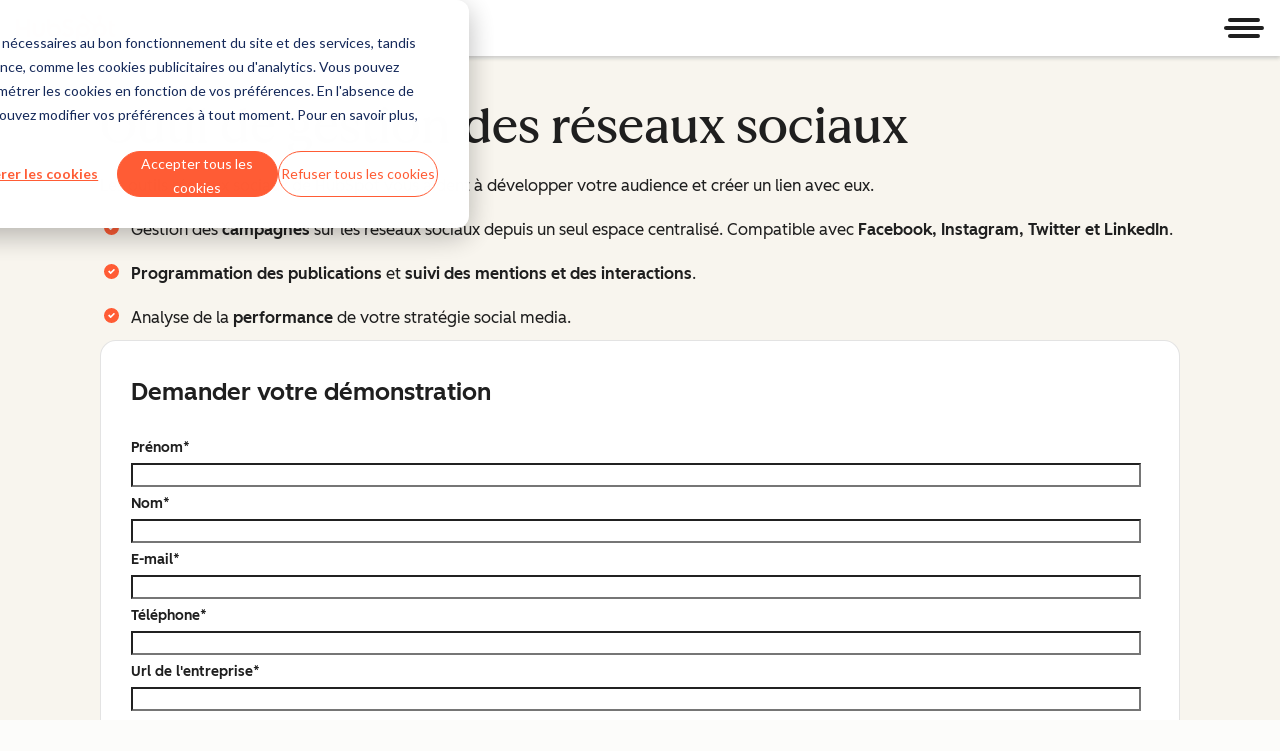

--- FILE ---
content_type: text/html; charset=UTF-8
request_url: https://www.hubspot.fr/products/marketing/social-inbox?hubs_post=blog.hubspot.fr%2Fmarketing%2Foutils-reseaux-sociaux&hubs_post-cta=outil%20de%20gestion%20des%20r%C3%A9seaux%20sociaux
body_size: 93485
content:
<!doctype html><html lang="fr"><head>
    <meta charset="utf-8">
    <title>Outil de gestion des réseaux sociaux : augmentez votre portée avec HubSpot</title>
    








<!-- Build Number: 6.1.6 -->




<!-- HREFLANG MACRO -->


      
      
      

      
    


      

      

      
      
        
          
          <link rel="alternate" href="https://www.hubspot.com/products/marketing/social-inbox" hreflang="x-default">
          
        
        
          <link rel="alternate" href="https://www.hubspot.com/products/marketing/social-inbox" hreflang="en">
        
      
        
        
          <link rel="alternate" href="https://www.hubspot.es/products/marketing/social-inbox" hreflang="es">
        
      
        
        
          <link rel="alternate" href="https://www.hubspot.fr/products/marketing/social-inbox" hreflang="fr-FR">
        
      
        
        
          <link rel="alternate" href="https://www.hubspot.de/products/marketing/social-inbox" hreflang="de-DE">
        
      
        
        
          <link rel="alternate" href="https://www.hubspot.jp/products/marketing/social-inbox" hreflang="ja-JP">
        
      
        
        
          <link rel="alternate" href="https://br.hubspot.com/products/marketing/social-inbox" hreflang="pt-BR">
        
      
    



<!-- Social Sharing -->
  
  
      <meta property="og:image" content="https://wtcfns.hubspot.com/wt-api/social-sharing">
  <meta property="og:image:width" content="600">
  <meta property="og:image:height" content="335">
  <meta name="twitter:image" content="https://wtcfns.hubspot.com/wt-api/social-sharing">
  
  <!-- End -->


<meta name="theme-color" content="#FF7A59">
<meta name="twitter:card" content="summary_large_image">
<meta name="description" content="Un logiciel de gestion des réseaux sociaux pour développer et optimiser vos efforts marketing. Publiez ou programmez des posts, et analysez les résultats.">
<meta http-equiv="X-UA-Compatible" content="IE=edge">

<link rel="shortcut icon" href="https://www.hubspot.fr/hubfs/HubSpot_Logos/HubSpot-Inversed-Favicon.png">
<link rel="dns-prefetch" href="https://js.hs-analytics.net">
<link rel="dns-prefetch" href="https://wtcfns.hubspot.com">
<link rel="dns-prefetch" href="https://api.hubapi.com">
<link rel="dns-prefetch" href="https://static.hsappstatic.net">
<link rel="dns-prefetch" href="https://cdn2.hubspot.net">
<link rel="dns-prefetch" href="https://api.hubspot.net">
<link rel="dns-prefetch" href="https://app.hubspot.net">
<link rel="dns-prefetch" href="https://www.googletagmanager.com">
<link rel="dns-prefetch" href="https://www.google-analytics.com">

<!-- htmlmin:ignore -->

<meta name="viewport" content="width=device-width, initial-scale=1">

    

    <meta property="og:description" content="Un logiciel de gestion des réseaux sociaux pour développer et optimiser vos efforts marketing. Publiez ou programmez des posts, et analysez les résultats.">
    <meta property="og:title" content="Outil de gestion des réseaux sociaux : augmentez votre portée avec HubSpot">
    <meta name="twitter:description" content="Un logiciel de gestion des réseaux sociaux pour développer et optimiser vos efforts marketing. Publiez ou programmez des posts, et analysez les résultats.">
    <meta name="twitter:title" content="Outil de gestion des réseaux sociaux : augmentez votre portée avec HubSpot">

    

    

    <style>
a.cta_button{-moz-box-sizing:content-box !important;-webkit-box-sizing:content-box !important;box-sizing:content-box !important;vertical-align:middle}.hs-breadcrumb-menu{list-style-type:none;margin:0px 0px 0px 0px;padding:0px 0px 0px 0px}.hs-breadcrumb-menu-item{float:left;padding:10px 0px 10px 10px}.hs-breadcrumb-menu-divider:before{content:'›';padding-left:10px}.hs-featured-image-link{border:0}.hs-featured-image{float:right;margin:0 0 20px 20px;max-width:50%}@media (max-width: 568px){.hs-featured-image{float:none;margin:0;width:100%;max-width:100%}}.hs-screen-reader-text{clip:rect(1px, 1px, 1px, 1px);height:1px;overflow:hidden;position:absolute !important;width:1px}
</style>

<!-- Component Library (hs-components) Core version: 4.3.6 -->
    <style id="cl-core-css" data-cl-version="4.3.6">*,*::before,*::after{box-sizing:border-box}html{line-height:1.15;text-size-adjust:100%}body{margin:0}main{display:block}h1{font-size:2em;margin:.67em 0}hr{box-sizing:content-box;height:0;overflow:visible}pre{font-family:monospace;font-size:1em}a{background-color:rgba(0,0,0,0)}abbr[title]{border-bottom:none;text-decoration:underline;text-decoration:underline dotted}b,strong{font-weight:bolder}code,kbd,samp{font-family:monospace;font-size:1em}small{font-size:80%}sub,sup{font-size:75%;line-height:0;position:relative;vertical-align:baseline}sub{bottom:-0.25em}sup{top:-0.5em}object,img{max-width:100%;height:auto}button,input,optgroup,select,textarea{font-family:inherit;font-size:100%;line-height:1.15;margin:0}button,input{overflow:visible}button,select{text-transform:none}button,[type=button],[type=reset],[type=submit]{appearance:button}button::-moz-focus-inner,[type=button]::-moz-focus-inner,[type=reset]::-moz-focus-inner,[type=submit]::-moz-focus-inner{border-style:none;padding:0}button:-moz-focusring,[type=button]:-moz-focusring,[type=reset]:-moz-focusring,[type=submit]:-moz-focusring{outline:1px dotted ButtonText}fieldset{border:0;margin:0;padding:0}legend{box-sizing:border-box;color:inherit;display:table;max-width:100%;padding:0;white-space:normal}progress{vertical-align:baseline}textarea{overflow:auto}[type=checkbox],[type=radio]{box-sizing:border-box;padding:0}[type=number]::-webkit-inner-spin-button,[type=number]::-webkit-outer-spin-button{height:auto}[type=search]{appearance:textfield;outline-offset:-2px}[type=search]::-webkit-search-decoration{appearance:none}::-webkit-file-upload-button{appearance:button;font:inherit}details{display:block}summary{display:list-item}template{display:none}[hidden]{display:none}figure{margin:0}blockquote{margin:0}ul,ol{list-style:none;margin:0;padding:0}table{border-collapse:collapse;border-spacing:0;width:100%;max-width:100%}table tr,table th,table td{margin:0;padding:0;border:0}@media(prefers-reduced-motion: reduce){*,::before,::after{animation-delay:-1ms !important;animation-duration:1ms !important;animation-iteration-count:1 !important;background-attachment:initial !important;scroll-behavior:auto !important;transition-duration:1ms !important;transition-delay:0ms !important}}@font-face{font-display:swap;font-family:"HubSpot Sans";font-weight:300 400;src:url("https://www.hubspot.fr/hubfs/assets/hs-components/v4/fonts/hubspot-2025/HubSpotSans-Book.woff2") format("woff2")}@font-face{font-display:swap;font-family:"HubSpot Sans";font-weight:500 600;src:url("https://www.hubspot.fr/hubfs/assets/hs-components/v4/fonts/hubspot-2025/HubSpotSans-Medium.woff2") format("woff2")}@font-face{font-display:swap;font-family:"HubSpot Serif";src:url("https://www.hubspot.fr/hubfs/assets/hs-components/v4/fonts/hubspot-2025/HubSpotSerif-Medium.woff2") format("woff2")}@font-face{font-display:swap;font-family:"Zen Kaku Gothic New";font-weight:300 400;src:url("https://www.hubspot.fr/hubfs/assets/hs-components/v4/fonts/ja/ZenKakuGothicNew-Regular.woff2") format("woff2")}@font-face{font-display:swap;font-family:"Zen Kaku Gothic New";font-weight:500;src:url("https://www.hubspot.fr/hubfs/assets/hs-components/v4/fonts/ja/ZenKakuGothicNew-Medium.woff2") format("woff2")}@font-face{font-display:swap;font-family:"Zen Kaku Gothic New";font-weight:700;src:url("https://www.hubspot.fr/hubfs/assets/hs-components/v4/fonts/ja/ZenKakuGothicNew-Bold.woff2") format("woff2")}:root,[data-cl-brand=hubspot-2025]{--light-theme-accent-fill-01: #cfcccb;--light-theme-accent-fill-02: #fcc6b1;--light-theme-accent-fill-03: #fcc5be;--light-theme-accent-fill-04: #b9cdbe;--light-theme-accent-fill-05: #ece6d9;--light-theme-accent-fill-06: #d7cdfc;--light-theme-accent-fill-07: #b2e9eb;--light-theme-accent-fill-08: #fbdbe9;--light-theme-accent-decoration-01: #9b9897;--light-theme-accent-decoration-02: #ffa581;--light-theme-accent-decoration-03: #ffa499;--light-theme-accent-decoration-04: #9cbaa4;--light-theme-accent-decoration-05: #ccc0a3;--light-theme-accent-decoration-06: #c4b4f7;--light-theme-accent-decoration-07: #97dadc;--light-theme-accent-decoration-08: #fcc3dc;--light-theme-badge-brand-fill-01: #fcc6b1;--light-theme-background-01: #fcfcfa;--light-theme-background-02: #f8f5ee;--light-theme-background-03: #f8f5ee;--light-theme-background-accent-01: #b9cdbe;--light-theme-background-accent-02: #d6c2d9;--light-theme-background-accent-03: #fcc3dc;--light-theme-background-footer-01: #1f1f1f;--light-theme-beta-01: #7d53e9;--light-theme-beta-background-01: #e5e1fa;--light-theme-border-01: #1f1f1f;--light-theme-border-02: rgba(0, 0, 0, 0.4705882353);--light-theme-border-03: rgba(0, 0, 0, 0.1098039216);--light-theme-border-brand-01: #ff4800;--light-theme-border-highlight-01: #2f7579;--light-theme-button-primary-text-color: #ffffff;--light-theme-button-primary-fill-idle: #ff4800;--light-theme-button-primary-fill-hover: #c93700;--light-theme-button-primary-fill-pressed: #9f2800;--light-theme-button-secondary-border: #ff4800;--light-theme-button-secondary-fill-idle: #ffffff;--light-theme-button-secondary-fill-hover: #fcece6;--light-theme-button-secondary-fill-pressed: #fcc6b1;--light-theme-button-tertiary-fill-idle: #1f1f1f;--light-theme-button-tertiary-fill-hover: rgba(0, 0, 0, 0.6196078431);--light-theme-button-tertiary-fill-pressed: rgba(0, 0, 0, 0.4705882353);--light-theme-checkmark-list-icon-brand-fill: #ff4800;--light-theme-container-01: #ffffff;--light-theme-container-02: rgba(255, 255, 255, 0.4588235294);--light-theme-container-03: rgba(255, 255, 255, 0.4);--light-theme-container-inverse-01: #1f1f1f;--light-theme-disabled-01: rgba(0, 0, 0, 0.2);--light-theme-disabled-02: rgba(255, 255, 255, 0.6196078431);--light-theme-disabled-03: rgba(255, 255, 255, 0.4588235294);--light-theme-divider-01: rgba(0, 0, 0, 0.1098039216);--light-theme-error-01: #d9002b;--light-theme-error-background-01: #fcc5be;--light-theme-focus-01: #2f7579;--light-theme-free-01: #2f7579;--light-theme-free-background-01: #ccf4f5;--light-theme-hover-01: rgba(0, 0, 0, 0.0509803922);--light-theme-hover-02: rgba(0, 0, 0, 0.0588235294);--light-theme-hover-03: #cfcccb;--light-theme-hover-brand-01: #c93700;--light-theme-hover-inverse-01: rgba(0, 0, 0, 0.8117647059);--light-theme-hover-link-01: #1f1f1f;--light-theme-hover-link-02: rgba(0, 0, 0, 0.6196078431);--light-theme-hubspot-brand-01: #ff4800;--light-theme-icon-01: #1f1f1f;--light-theme-icon-02: #292929;--light-theme-icon-on-color-01: #ffffff;--light-theme-link-01: #1f1f1f;--light-theme-link-02: #124548;--light-theme-loading-primary-fill-active: #ff4800;--light-theme-loading-primary-fill-inactive: #fcc6b1;--light-theme-loading-secondary-fill-active: rgba(0, 0, 0, 0.2);--light-theme-loading-secondary-fill-inactive: rgba(0, 0, 0, 0.1098039216);--light-theme-neutral-01: #9b9897;--light-theme-neutral-background-01: #cfcccb;--light-theme-number-fill-active: #ff4800;--light-theme-number-fill-inactive: #ffdbc1;--light-theme-number-fill-statistic: #ff4800;--light-theme-overlay-01: rgba(0, 0, 0, 0.8117647059);--light-theme-play-button-fill-idle: #ff4800;--light-theme-play-button-fill-hover: #c93700;--light-theme-play-button-fill-pressed: #ffa766;--light-theme-pressed-01: rgba(0, 0, 0, 0.0588235294);--light-theme-pressed-02: rgba(0, 0, 0, 0.0784313725);--light-theme-pressed-03: #9b9897;--light-theme-pressed-brand-01: #9f2800;--light-theme-pressed-inverse-01: rgba(0, 0, 0, 0.6196078431);--light-theme-pressed-link-01: #1f1f1f;--light-theme-pressed-link-02: rgba(0, 0, 0, 0.6196078431);--light-theme-success-01: #00823a;--light-theme-success-background-01: #bde7cb;--light-theme-text-01: #1f1f1f;--light-theme-text-02: rgba(0, 0, 0, 0.6196078431);--light-theme-text-brand-01: #ff4800;--light-theme-text-link-underline-01: #ff4800;--light-theme-text-on-color-01: #ffffff;--light-theme-text-placeholder-01: rgba(0, 0, 0, 0.4);--light-theme-warning-01: #eeb117;--light-theme-warning-background-01: #fbeece;--dark-theme-accent-fill-01: #000000;--dark-theme-accent-fill-02: #9f2800;--dark-theme-accent-fill-03: #ac0020;--dark-theme-accent-fill-04: #1b582a;--dark-theme-accent-fill-05: #64593e;--dark-theme-accent-fill-06: #5113ba;--dark-theme-accent-fill-07: #1e5b5f;--dark-theme-accent-fill-08: #800051;--dark-theme-accent-decoration-01: #1c1c1c;--dark-theme-accent-decoration-02: #c93700;--dark-theme-accent-decoration-03: #d9002b;--dark-theme-accent-decoration-04: #327142;--dark-theme-accent-decoration-05: #7d7050;--dark-theme-accent-decoration-06: #6431da;--dark-theme-accent-decoration-07: #2f7579;--dark-theme-accent-decoration-08: #a5016a;--dark-theme-badge-brand-fill-01: #c93700;--dark-theme-background-01: #042729;--dark-theme-background-02: #093436;--dark-theme-background-03: #093436;--dark-theme-background-accent-01: #042729;--dark-theme-background-accent-02: #46062b;--dark-theme-background-accent-03: #25155e;--dark-theme-background-footer-01: #1f1f1f;--dark-theme-beta-01: #9778ec;--dark-theme-beta-background-01: #6431da;--dark-theme-border-01: #f8f5ee;--dark-theme-border-02: rgba(255, 255, 255, 0.4);--dark-theme-border-03: rgba(255, 255, 255, 0.0784313725);--dark-theme-border-brand-01: #ff4800;--dark-theme-border-highlight-01: #b9cdbe;--dark-theme-button-primary-text-color: #ffffff;--dark-theme-button-primary-fill-idle: #ff4800;--dark-theme-button-primary-fill-hover: #c93700;--dark-theme-button-primary-fill-pressed: #9f2800;--dark-theme-button-secondary-border: #f8f5ee;--dark-theme-button-secondary-fill-idle: rgba(0, 0, 0, 0.1098039216);--dark-theme-button-secondary-fill-hover: rgba(0, 0, 0, 0.2);--dark-theme-button-secondary-fill-pressed: rgba(0, 0, 0, 0.4);--dark-theme-button-tertiary-fill-idle: #ffffff;--dark-theme-button-tertiary-fill-hover: rgba(255, 255, 255, 0.8117647059);--dark-theme-button-tertiary-fill-pressed: rgba(255, 255, 255, 0.6196078431);--dark-theme-checkmark-list-icon-brand-fill: #ff4800;--dark-theme-container-01: #042729;--dark-theme-container-02: rgba(0, 0, 0, 0.168627451);--dark-theme-container-03: rgba(0, 0, 0, 0.4);--dark-theme-container-inverse-01: #ffffff;--dark-theme-disabled-01: rgba(255, 255, 255, 0.168627451);--dark-theme-disabled-02: rgba(255, 255, 255, 0.0588235294);--dark-theme-disabled-03: rgba(255, 255, 255, 0.0784313725);--dark-theme-divider-01: rgba(255, 255, 255, 0.0784313725);--dark-theme-error-01: #ff7b70;--dark-theme-error-background-01: #d9002b;--dark-theme-focus-01: #7aa485;--dark-theme-free-01: #459195;--dark-theme-free-background-01: #2f7579;--dark-theme-hover-01: rgba(255, 255, 255, 0.0509803922);--dark-theme-hover-02: rgba(255, 255, 255, 0.0588235294);--dark-theme-hover-03: rgba(255, 255, 255, 0.0784313725);--dark-theme-hover-brand-01: #ff7d4c;--dark-theme-hover-inverse-01: rgba(255, 255, 255, 0.8117647059);--dark-theme-hover-link-01: #f8f5ee;--dark-theme-hover-link-02: rgba(255, 255, 255, 0.6196078431);--dark-theme-hubspot-brand-01: #ff4800;--dark-theme-icon-01: #f8f5ee;--dark-theme-icon-02: #b6b1af;--dark-theme-icon-on-color-01: #1f1f1f;--dark-theme-link-01: #f8f5ee;--dark-theme-link-02: #eef4f0;--dark-theme-loading-primary-fill-active: #ff4800;--dark-theme-loading-primary-fill-inactive: #fcc6b1;--dark-theme-loading-secondary-fill-active: #f8f5ee;--dark-theme-loading-secondary-fill-inactive: rgba(255, 255, 255, 0.4);--dark-theme-neutral-01: #4d4c4c;--dark-theme-neutral-background-01: #141414;--dark-theme-number-fill-active: #ff4800;--dark-theme-number-fill-inactive: #ffdbc1;--dark-theme-number-fill-statistic: #ff4800;--dark-theme-overlay-01: rgba(0, 0, 0, 0.8117647059);--dark-theme-play-button-fill-idle: #ff4800;--dark-theme-play-button-fill-hover: #c93700;--dark-theme-play-button-fill-pressed: #9f2800;--dark-theme-pressed-01: rgba(255, 255, 255, 0.0588235294);--dark-theme-pressed-02: rgba(255, 255, 255, 0.0784313725);--dark-theme-pressed-03: rgba(255, 255, 255, 0.1098039216);--dark-theme-pressed-brand-01: #ffa581;--dark-theme-pressed-inverse-01: rgba(255, 255, 255, 0.6196078431);--dark-theme-pressed-link-01: #f8f5ee;--dark-theme-pressed-link-02: rgba(255, 255, 255, 0.6196078431);--dark-theme-success-01: #3cb769;--dark-theme-success-background-01: #00823a;--dark-theme-text-01: #f8f5ee;--dark-theme-text-02: rgba(255, 255, 255, 0.6196078431);--dark-theme-text-brand-01: #f8f5ee;--dark-theme-text-link-underline-01: #ff4800;--dark-theme-text-on-color-01: #1f1f1f;--dark-theme-text-placeholder-01: rgba(255, 255, 255, 0.4);--dark-theme-warning-01: #d39913;--dark-theme-warning-background-01: #956309}:root,[data-cl-brand=hubspot-2025],:root [data-cl-theme=light],[data-cl-brand=hubspot-2025] [data-cl-theme=light],:root [data-background=white],[data-cl-brand=hubspot-2025] [data-background=white],:root [data-background=off-white],[data-cl-brand=hubspot-2025] [data-background=off-white],:root .-white,[data-cl-brand=hubspot-2025] .-white,:root .-light,[data-cl-brand=hubspot-2025] .-light{--cl-color-accent-fill-01: var(--light-theme-accent-fill-01);--cl-color-accent-fill-02: var(--light-theme-accent-fill-02);--cl-color-accent-fill-03: var(--light-theme-accent-fill-03);--cl-color-accent-fill-04: var(--light-theme-accent-fill-04);--cl-color-accent-fill-05: var(--light-theme-accent-fill-05);--cl-color-accent-fill-06: var(--light-theme-accent-fill-06);--cl-color-accent-fill-07: var(--light-theme-accent-fill-07);--cl-color-accent-fill-08: var(--light-theme-accent-fill-08);--cl-color-accent-decoration-01: var(--light-theme-accent-decoration-01);--cl-color-accent-decoration-02: var(--light-theme-accent-decoration-02);--cl-color-accent-decoration-03: var(--light-theme-accent-decoration-03);--cl-color-accent-decoration-04: var(--light-theme-accent-decoration-04);--cl-color-accent-decoration-05: var(--light-theme-accent-decoration-05);--cl-color-accent-decoration-06: var(--light-theme-accent-decoration-06);--cl-color-accent-decoration-07: var(--light-theme-accent-decoration-07);--cl-color-accent-decoration-08: var(--light-theme-accent-decoration-08);--cl-color-badge-brand-fill-01: var(--light-theme-badge-brand-fill-01);--cl-color-background-01: var(--light-theme-background-01);--cl-color-background-02: var(--light-theme-background-02);--cl-color-background-03: var(--light-theme-background-03);--cl-color-background-accent-01: var(--light-theme-background-accent-01);--cl-color-background-accent-02: var(--light-theme-background-accent-02);--cl-color-background-accent-03: var(--light-theme-background-accent-03);--cl-color-background-footer-01: var(--light-theme-background-footer-01);--cl-color-beta-01: var(--light-theme-beta-01);--cl-color-beta-background-01: var(--light-theme-beta-background-01);--cl-color-border-01: var(--light-theme-border-01);--cl-color-border-02: var(--light-theme-border-02);--cl-color-border-03: var(--light-theme-border-03);--cl-color-border-brand-01: var(--light-theme-border-brand-01);--cl-color-border-highlight-01: var(--light-theme-border-highlight-01);--cl-color-button-primary-text-color: var(--light-theme-button-primary-text-color);--cl-color-button-primary-fill-idle: var(--light-theme-button-primary-fill-idle);--cl-color-button-primary-fill-hover: var(--light-theme-button-primary-fill-hover);--cl-color-button-primary-fill-pressed: var(--light-theme-button-primary-fill-pressed);--cl-color-button-secondary-border: var(--light-theme-button-secondary-border);--cl-color-button-secondary-fill-idle: var(--light-theme-button-secondary-fill-idle);--cl-color-button-secondary-fill-hover: var(--light-theme-button-secondary-fill-hover);--cl-color-button-secondary-fill-pressed: var(--light-theme-button-secondary-fill-pressed);--cl-color-button-tertiary-fill-idle: var(--light-theme-button-tertiary-fill-idle);--cl-color-button-tertiary-fill-hover: var(--light-theme-button-tertiary-fill-hover);--cl-color-button-tertiary-fill-pressed: var(--light-theme-button-tertiary-fill-pressed);--cl-color-checkmark-list-icon-brand-fill: var(--light-theme-checkmark-list-icon-brand-fill);--cl-color-container-01: var(--light-theme-container-01);--cl-color-container-02: var(--light-theme-container-02);--cl-color-container-03: var(--light-theme-container-03);--cl-color-container-inverse-01: var(--light-theme-container-inverse-01);--cl-color-disabled-01: var(--light-theme-disabled-01);--cl-color-disabled-02: var(--light-theme-disabled-02);--cl-color-disabled-03: var(--light-theme-disabled-03);--cl-color-divider-01: var(--light-theme-divider-01);--cl-color-error-01: var(--light-theme-error-01);--cl-color-error-background-01: var(--light-theme-error-background-01);--cl-color-focus-01: var(--light-theme-focus-01);--cl-color-free-01: var(--light-theme-free-01);--cl-color-free-background-01: var(--light-theme-free-background-01);--cl-color-hover-01: var(--light-theme-hover-01);--cl-color-hover-02: var(--light-theme-hover-02);--cl-color-hover-03: var(--light-theme-hover-03);--cl-color-hover-brand-01: var(--light-theme-hover-brand-01);--cl-color-hover-inverse-01: var(--light-theme-hover-inverse-01);--cl-color-hover-link-01: var(--light-theme-hover-link-01);--cl-color-hover-link-02: var(--light-theme-hover-link-02);--cl-color-hubspot-brand-01: var(--light-theme-hubspot-brand-01);--cl-color-icon-01: var(--light-theme-icon-01);--cl-color-icon-02: var(--light-theme-icon-02);--cl-color-icon-on-color-01: var(--light-theme-icon-on-color-01);--cl-color-link-01: var(--light-theme-link-01);--cl-color-link-02: var(--light-theme-link-02);--cl-color-loading-primary-fill-active: var(--light-theme-loading-primary-fill-active);--cl-color-loading-primary-fill-inactive: var(--light-theme-loading-primary-fill-inactive);--cl-color-loading-secondary-fill-active: var(--light-theme-loading-secondary-fill-active);--cl-color-loading-secondary-fill-inactive: var(--light-theme-loading-secondary-fill-inactive);--cl-color-neutral-01: var(--light-theme-neutral-01);--cl-color-neutral-background-01: var(--light-theme-neutral-background-01);--cl-color-number-fill-active: var(--light-theme-number-fill-active);--cl-color-number-fill-inactive: var(--light-theme-number-fill-inactive);--cl-color-number-fill-statistic: var(--light-theme-number-fill-statistic);--cl-color-overlay-01: var(--light-theme-overlay-01);--cl-color-play-button-fill-idle: var(--light-theme-play-button-fill-idle);--cl-color-play-button-fill-hover: var(--light-theme-play-button-fill-hover);--cl-color-play-button-fill-pressed: var(--light-theme-play-button-fill-pressed);--cl-color-pressed-01: var(--light-theme-pressed-01);--cl-color-pressed-02: var(--light-theme-pressed-02);--cl-color-pressed-03: var(--light-theme-pressed-03);--cl-color-pressed-brand-01: var(--light-theme-pressed-brand-01);--cl-color-pressed-inverse-01: var(--light-theme-pressed-inverse-01);--cl-color-pressed-link-01: var(--light-theme-pressed-link-01);--cl-color-pressed-link-02: var(--light-theme-pressed-link-02);--cl-color-success-01: var(--light-theme-success-01);--cl-color-success-background-01: var(--light-theme-success-background-01);--cl-color-text-01: var(--light-theme-text-01);--cl-color-text-02: var(--light-theme-text-02);--cl-color-text-brand-01: var(--light-theme-text-brand-01);--cl-color-text-link-underline-01: var(--light-theme-text-link-underline-01);--cl-color-text-on-color-01: var(--light-theme-text-on-color-01);--cl-color-text-placeholder-01: var(--light-theme-text-placeholder-01);--cl-color-warning-01: var(--light-theme-warning-01);--cl-color-warning-background-01: var(--light-theme-warning-background-01)}:root [data-cl-theme=dark],[data-cl-brand=hubspot-2025] [data-cl-theme=dark],[data-cl-theme=dark]:root,[data-cl-theme=dark][data-cl-brand=hubspot-2025],:root [data-background=dark],[data-cl-brand=hubspot-2025] [data-background=dark],:root .-dark,[data-cl-brand=hubspot-2025] .-dark{--cl-color-accent-fill-01: var(--dark-theme-accent-fill-01);--cl-color-accent-fill-02: var(--dark-theme-accent-fill-02);--cl-color-accent-fill-03: var(--dark-theme-accent-fill-03);--cl-color-accent-fill-04: var(--dark-theme-accent-fill-04);--cl-color-accent-fill-05: var(--dark-theme-accent-fill-05);--cl-color-accent-fill-06: var(--dark-theme-accent-fill-06);--cl-color-accent-fill-07: var(--dark-theme-accent-fill-07);--cl-color-accent-fill-08: var(--dark-theme-accent-fill-08);--cl-color-accent-decoration-01: var(--dark-theme-accent-decoration-01);--cl-color-accent-decoration-02: var(--dark-theme-accent-decoration-02);--cl-color-accent-decoration-03: var(--dark-theme-accent-decoration-03);--cl-color-accent-decoration-04: var(--dark-theme-accent-decoration-04);--cl-color-accent-decoration-05: var(--dark-theme-accent-decoration-05);--cl-color-accent-decoration-06: var(--dark-theme-accent-decoration-06);--cl-color-accent-decoration-07: var(--dark-theme-accent-decoration-07);--cl-color-accent-decoration-08: var(--dark-theme-accent-decoration-08);--cl-color-badge-brand-fill-01: var(--dark-theme-badge-brand-fill-01);--cl-color-background-01: var(--dark-theme-background-01);--cl-color-background-02: var(--dark-theme-background-02);--cl-color-background-03: var(--dark-theme-background-03);--cl-color-background-accent-01: var(--dark-theme-background-accent-01);--cl-color-background-accent-02: var(--dark-theme-background-accent-02);--cl-color-background-accent-03: var(--dark-theme-background-accent-03);--cl-color-background-footer-01: var(--dark-theme-background-footer-01);--cl-color-beta-01: var(--dark-theme-beta-01);--cl-color-beta-background-01: var(--dark-theme-beta-background-01);--cl-color-border-01: var(--dark-theme-border-01);--cl-color-border-02: var(--dark-theme-border-02);--cl-color-border-03: var(--dark-theme-border-03);--cl-color-border-brand-01: var(--dark-theme-border-brand-01);--cl-color-border-highlight-01: var(--dark-theme-border-highlight-01);--cl-color-button-primary-text-color: var(--dark-theme-button-primary-text-color);--cl-color-button-primary-fill-idle: var(--dark-theme-button-primary-fill-idle);--cl-color-button-primary-fill-hover: var(--dark-theme-button-primary-fill-hover);--cl-color-button-primary-fill-pressed: var(--dark-theme-button-primary-fill-pressed);--cl-color-button-secondary-border: var(--dark-theme-button-secondary-border);--cl-color-button-secondary-fill-idle: var(--dark-theme-button-secondary-fill-idle);--cl-color-button-secondary-fill-hover: var(--dark-theme-button-secondary-fill-hover);--cl-color-button-secondary-fill-pressed: var(--dark-theme-button-secondary-fill-pressed);--cl-color-button-tertiary-fill-idle: var(--dark-theme-button-tertiary-fill-idle);--cl-color-button-tertiary-fill-hover: var(--dark-theme-button-tertiary-fill-hover);--cl-color-button-tertiary-fill-pressed: var(--dark-theme-button-tertiary-fill-pressed);--cl-color-checkmark-list-icon-brand-fill: var(--dark-theme-checkmark-list-icon-brand-fill);--cl-color-container-01: var(--dark-theme-container-01);--cl-color-container-02: var(--dark-theme-container-02);--cl-color-container-03: var(--dark-theme-container-03);--cl-color-container-inverse-01: var(--dark-theme-container-inverse-01);--cl-color-disabled-01: var(--dark-theme-disabled-01);--cl-color-disabled-02: var(--dark-theme-disabled-02);--cl-color-disabled-03: var(--dark-theme-disabled-03);--cl-color-divider-01: var(--dark-theme-divider-01);--cl-color-error-01: var(--dark-theme-error-01);--cl-color-error-background-01: var(--dark-theme-error-background-01);--cl-color-focus-01: var(--dark-theme-focus-01);--cl-color-free-01: var(--dark-theme-free-01);--cl-color-free-background-01: var(--dark-theme-free-background-01);--cl-color-hover-01: var(--dark-theme-hover-01);--cl-color-hover-02: var(--dark-theme-hover-02);--cl-color-hover-03: var(--dark-theme-hover-03);--cl-color-hover-brand-01: var(--dark-theme-hover-brand-01);--cl-color-hover-inverse-01: var(--dark-theme-hover-inverse-01);--cl-color-hover-link-01: var(--dark-theme-hover-link-01);--cl-color-hover-link-02: var(--dark-theme-hover-link-02);--cl-color-hubspot-brand-01: var(--dark-theme-hubspot-brand-01);--cl-color-icon-01: var(--dark-theme-icon-01);--cl-color-icon-02: var(--dark-theme-icon-02);--cl-color-icon-on-color-01: var(--dark-theme-icon-on-color-01);--cl-color-link-01: var(--dark-theme-link-01);--cl-color-link-02: var(--dark-theme-link-02);--cl-color-loading-primary-fill-active: var(--dark-theme-loading-primary-fill-active);--cl-color-loading-primary-fill-inactive: var(--dark-theme-loading-primary-fill-inactive);--cl-color-loading-secondary-fill-active: var(--dark-theme-loading-secondary-fill-active);--cl-color-loading-secondary-fill-inactive: var(--dark-theme-loading-secondary-fill-inactive);--cl-color-neutral-01: var(--dark-theme-neutral-01);--cl-color-neutral-background-01: var(--dark-theme-neutral-background-01);--cl-color-number-fill-active: var(--dark-theme-number-fill-active);--cl-color-number-fill-inactive: var(--dark-theme-number-fill-inactive);--cl-color-number-fill-statistic: var(--dark-theme-number-fill-statistic);--cl-color-overlay-01: var(--dark-theme-overlay-01);--cl-color-play-button-fill-idle: var(--dark-theme-play-button-fill-idle);--cl-color-play-button-fill-hover: var(--dark-theme-play-button-fill-hover);--cl-color-play-button-fill-pressed: var(--dark-theme-play-button-fill-pressed);--cl-color-pressed-01: var(--dark-theme-pressed-01);--cl-color-pressed-02: var(--dark-theme-pressed-02);--cl-color-pressed-03: var(--dark-theme-pressed-03);--cl-color-pressed-brand-01: var(--dark-theme-pressed-brand-01);--cl-color-pressed-inverse-01: var(--dark-theme-pressed-inverse-01);--cl-color-pressed-link-01: var(--dark-theme-pressed-link-01);--cl-color-pressed-link-02: var(--dark-theme-pressed-link-02);--cl-color-success-01: var(--dark-theme-success-01);--cl-color-success-background-01: var(--dark-theme-success-background-01);--cl-color-text-01: var(--dark-theme-text-01);--cl-color-text-02: var(--dark-theme-text-02);--cl-color-text-brand-01: var(--dark-theme-text-brand-01);--cl-color-text-link-underline-01: var(--dark-theme-text-link-underline-01);--cl-color-text-on-color-01: var(--dark-theme-text-on-color-01);--cl-color-text-placeholder-01: var(--dark-theme-text-placeholder-01);--cl-color-warning-01: var(--dark-theme-warning-01);--cl-color-warning-background-01: var(--dark-theme-warning-background-01)}:root,[data-cl-brand=hubspot-2025]{--cl-font-family: 'HubSpot Sans', sans-serif;--cl-font-family-display: 'HubSpot Serif', serif;--cl-font-family-heading: var(--cl-font-family-display);--cl-font-size-small: 0.875rem;--cl-font-size-medium: 1rem;--cl-font-size-large: 1.125rem;--cl-font-size-micro: 0.75rem;--cl-font-size-blockquote: 1.125rem;--cl-font-size-display-01: 2.5rem;--cl-font-size-display-01-small: 2.5rem;--cl-font-size-display-02: 2rem;--cl-font-size-display-02-small: 2rem;--cl-font-size-display-03: 1.5rem;--cl-font-size-display-03-small: 1.5rem;--cl-font-size-h1: 2.5rem;--cl-font-size-h1-small: 2.5rem;--cl-font-size-h2: 2rem;--cl-font-size-h2-small: 2rem;--cl-font-size-h3: 1.5rem;--cl-font-size-h4: 1.375rem;--cl-font-size-h5: 1.125rem;--cl-font-size-h6: 1rem;--cl-font-size-input-label: var(--cl-font-size-small);--cl-font-size-microcopy: var(--cl-font-size-micro);--cl-font-size-microheading: var(--cl-font-size-small);--cl-font-size-p-large: var(--cl-font-size-large);--cl-font-size-p-medium: var(--cl-font-size-medium);--cl-font-size-p-small: var(--cl-font-size-small);--cl-font-weight-light: 300;--cl-font-weight-medium: 500;--cl-font-weight-demi-bold: 500;--cl-font-weight-blockquote: var(--cl-font-weight-light);--cl-font-weight-display-01: var(--cl-font-weight-medium);--cl-font-weight-display-01-small: var(--cl-font-weight-medium);--cl-font-weight-display-02: var(--cl-font-weight-medium);--cl-font-weight-display-02-small: var(--cl-font-weight-medium);--cl-font-weight-display-03: var(--cl-font-weight-medium);--cl-font-weight-display-03-small: var(--cl-font-weight-medium);--cl-font-weight-h1: var(--cl-font-weight-demi-bold);--cl-font-weight-h1-small: var(--cl-font-weight-demi-bold);--cl-font-weight-h2: var(--cl-font-weight-demi-bold);--cl-font-weight-h2-small: var(--cl-font-weight-demi-bold);--cl-font-weight-h3: var(--cl-font-weight-medium);--cl-font-weight-h4: var(--cl-font-weight-medium);--cl-font-weight-h5: var(--cl-font-weight-medium);--cl-font-weight-h6: var(--cl-font-weight-medium);--cl-font-weight-input-label: var(--cl-font-weight-medium);--cl-font-weight-microcopy: var(--cl-font-weight-medium);--cl-font-weight-microheading: var(--cl-font-weight-medium);--cl-font-weight-p-large: var(--cl-font-weight-light);--cl-font-weight-p-medium: var(--cl-font-weight-light);--cl-font-weight-p-small: var(--cl-font-weight-light);--cl-font-weight-p-link: var(--cl-font-weight-medium);--cl-line-height-small: 1.57142857;--cl-line-height-medium: 1.75;--cl-line-height-large: 1.77777778;--cl-line-height-blockquote: 1.78;--cl-line-height-display-01: 1.04545455;--cl-line-height-display-01-small: 1.04545455;--cl-line-height-display-02: 1.125;--cl-line-height-display-02-small: 1.125;--cl-line-height-display-03: 1.41666667;--cl-line-height-display-03-small: 1.41666667;--cl-line-height-h1: 1.04545455;--cl-line-height-h1-small: 1.04545455;--cl-line-height-h2: 1.125;--cl-line-height-h2-small: 1.125;--cl-line-height-h3: 1.41666667;--cl-line-height-h4: 1.45454545;--cl-line-height-h5: 1.55555556;--cl-line-height-h6: 1.75;--cl-line-height-input-label: var(--cl-line-height-small);--cl-line-height-microcopy: 1.66666667;--cl-line-height-microheading: 1.57142857;--cl-line-height-p-large: var(--cl-line-height-large);--cl-line-height-p-medium: var(--cl-line-height-medium);--cl-line-height-p-small: var(--cl-line-height-small);--cl-text-margin-large: 1.5rem;--cl-text-margin-medium: 1rem;--cl-text-margin-small: 0.5rem;--cl-border-width-medium: 1px;--cl-border-width-heavy: 2px;--cl-border-radius-small: 4px;--cl-border-radius-medium: 8px;--cl-border-radius-container: 16px;--cl-border-radius-container-small: 8px;--cl-border-radius-container-medium: 16px;--cl-border-radius-input: 4px;--cl-text-link-underline-thickness: 2px;--cl-text-link-underline-offset: 6px}@media(width >= 900px){:root,[data-cl-brand=hubspot-2025]{--cl-font-size-display-01: 3rem;--cl-font-size-display-02: 2.5rem;--cl-font-size-display-03: 1.5rem;--cl-font-size-h1: 3rem;--cl-font-size-h2: 2.5rem;--cl-font-weight-h1: var(--cl-font-weight-medium);--cl-line-height-display-01: 1.15384615;--cl-line-height-display-02: 1.1;--cl-line-height-display-03: 1.41666667;--cl-line-height-h1: 1.15384615;--cl-line-height-h2: 1.1}}:root,.-light,.-white,.-dark{--cl-anchor-text-decoration: underline;--cl-anchor-color-dark: var(--dark-theme-link-01);--cl-anchor-hover-color-dark: var(--dark-theme-hover-link-01)}:root,[data-cl-brand],[data-cl-theme],[data-background=white],[data-background=off-white],[data-background=dark],.-white,.-dark,.-light{--cl-anchor-color: var(--cl-color-link-01);--cl-anchor-hover-color: var(--cl-color-hover-link-01);--cl-anchor-pressed-color: var(--cl-color-pressed-link-01);--cl-text-color: var(--cl-color-text-01)}:root,[data-cl-brand],[data-cl-theme]{color:var(--cl-text-color)}body,[data-cl-background]{background:var(--cl-background, var(--cl-color-background-01))}[data-cl-background=background-01]{--cl-background: var(--cl-color-background-01)}[data-cl-background=background-02]{--cl-background: var(--cl-color-background-02)}[data-cl-background=background-03]{--cl-background: var(--cl-color-background-03)}[data-cl-background=background-accent-01]{--cl-background: var(--cl-color-background-accent-01)}[data-cl-background=background-accent-02]{--cl-background: var(--cl-color-background-accent-02)}[data-cl-background=background-accent-03]{--cl-background: var(--cl-color-background-accent-03)}[data-cl-background=background-footer-01]{--cl-background: var(--cl-color-background-footer-01)}[data-cl-brand=hubspot-2022] [data-cl-brand-hide=hubspot-2022]{display:none !important}[data-cl-brand-show=hubspot-2022]:not([data-cl-brand=hubspot-2022] [data-cl-brand-show=hubspot-2022]){display:none !important}[data-cl-brand=hubspot-2025] [data-cl-brand-hide=hubspot-2025]{display:none !important}[data-cl-brand-show=hubspot-2025]:not([data-cl-brand=hubspot-2025] [data-cl-brand-show=hubspot-2025]){display:none !important}[data-cl-brand=hustle-2024] [data-cl-brand-hide=hustle-2024]{display:none !important}[data-cl-brand-show=hustle-2024]:not([data-cl-brand=hustle-2024] [data-cl-brand-show=hustle-2024]){display:none !important}[data-cl-brand=grow-2025] [data-cl-brand-hide=grow-2025]{display:none !important}[data-cl-brand-show=grow-2025]:not([data-cl-brand=grow-2025] [data-cl-brand-show=grow-2025]){display:none !important}[data-cl-brand=masters-in-marketing-2025] [data-cl-brand-hide=masters-in-marketing-2025]{display:none !important}[data-cl-brand-show=masters-in-marketing-2025]:not([data-cl-brand=masters-in-marketing-2025] [data-cl-brand-show=masters-in-marketing-2025]){display:none !important}[data-cl-brand=next-waves-2025] [data-cl-brand-hide=next-waves-2025]{display:none !important}[data-cl-brand-show=next-waves-2025]:not([data-cl-brand=next-waves-2025] [data-cl-brand-show=next-waves-2025]){display:none !important}[data-cl-brand=marketing-against-the-grain-2025] [data-cl-brand-hide=marketing-against-the-grain-2025]{display:none !important}[data-cl-brand-show=marketing-against-the-grain-2025]:not([data-cl-brand=marketing-against-the-grain-2025] [data-cl-brand-show=marketing-against-the-grain-2025]){display:none !important}[data-cl-brand=my-first-million] [data-cl-brand-hide=my-first-million]{display:none !important}[data-cl-brand-show=my-first-million]:not([data-cl-brand=my-first-million] [data-cl-brand-show=my-first-million]){display:none !important}[data-cl-brand=mindstream] [data-cl-brand-hide=mindstream]{display:none !important}[data-cl-brand-show=mindstream]:not([data-cl-brand=mindstream] [data-cl-brand-show=mindstream]){display:none !important}.visually-hidden:not(:focus,:active){border:0;clip:rect(0, 0, 0, 0);height:1px;overflow:hidden;padding:0;position:absolute;white-space:nowrap;width:1px}:root{--cl-section-background: inherit;--cl-section-content-max-width: 1080px;--cl-section-gutter: 16px}.cl-section{position:relative;container-type:inline-size;container-name:cl-section;background:var(--cl-section-background);color:var(--cl-color-text-01)}.cl-section.-background-01{--cl-section-background: var(--cl-color-background-01)}.cl-section.-background-02{--cl-section-background: var(--cl-color-background-02)}.cl-section.-background-03{--cl-section-background: var(--cl-color-background-03)}.cl-section.-padding-top-none{--cl-section-padding-top: 0;--cl-section-padding-top-desktop: 0}.cl-section.-padding-bottom-none{--cl-section-padding-bottom: 0;--cl-section-padding-bottom-desktop: 0}.cl-section.-padding-top-extra-small{--cl-section-padding-top: 16px;--cl-section-padding-top-desktop: 24px}.cl-section.-padding-bottom-extra-small{--cl-section-padding-bottom: 16px;--cl-section-padding-bottom-desktop: 24px}.cl-section.-padding-top-small{--cl-section-padding-top: 24px;--cl-section-padding-top-desktop: 40px}.cl-section.-padding-bottom-small{--cl-section-padding-bottom: 24px;--cl-section-padding-bottom-desktop: 40px}.cl-section.-padding-top-medium{--cl-section-padding-top: 40px;--cl-section-padding-top-desktop: 64px}.cl-section.-padding-bottom-medium{--cl-section-padding-bottom: 40px;--cl-section-padding-bottom-desktop: 64px}.cl-section.-padding-top-large{--cl-section-padding-top: 64px;--cl-section-padding-top-desktop: 96px}.cl-section.-padding-bottom-large{--cl-section-padding-bottom: 64px;--cl-section-padding-bottom-desktop: 96px}.cl-section-content{max-width:min(100% - var(--cl-section-gutter)*2,var(--cl-section-content-max-width));margin-inline:auto;padding-block:var(--cl-section-padding-top, 0) var(--cl-section-padding-bottom, 0)}@container cl-section (width >= 600px){.cl-section-content{padding-block:var(--cl-section-padding-top-desktop, 0) var(--cl-section-padding-bottom-desktop, 0)}}.cl-section-content .cl-section-content{max-width:none;margin-inline:0}.cl-grid{--cl-grid-column-gap: 1rem;display:grid;column-gap:var(--cl-grid-column-gap);row-gap:var(--cl-grid-row-gap, initial);grid-template-columns:repeat(var(--cl-grid-column-count-phone, 4), minmax(0, 1fr));grid-template-areas:var(--cl-grid-template-areas-phone, none)}@media(width >= 600px){.cl-grid{--cl-grid-column-gap: 1.5rem}}@container (width >= 600px){.cl-grid{grid-template-columns:repeat(var(--cl-grid-column-count-tablet, 8), minmax(0, 1fr));grid-template-areas:var(--cl-grid-template-areas-tablet, none)}}@media(width >= 1080px){.cl-grid{--cl-grid-column-gap: 1.75rem}}@container (width >= 1080px){.cl-grid{grid-template-columns:repeat(var(--cl-grid-column-count-desktop, 12), minmax(0, 1fr));grid-template-areas:var(--cl-grid-template-areas-desktop, none)}}.cl-grid>.cl-grid{grid-template-columns:subgrid}.cl-page-width{width:100%;max-width:1080px;margin:0 auto}a:focus-visible{outline-offset:2px;outline:2px solid var(--cl-color-focus-01)}:root,[data-cl-brand]{--cl-anchor-font-weight: var(--cl-font-weight-p-link)}p.-large,.-large.cl-p{--cl-text-font-size: var(--cl-font-size-p-large);--cl-text-font-weight: var(--cl-font-weight-p-large);--cl-text-line-height: var(--cl-line-height-p-large);--cl-text-letter-spacing: var(--cl-letter-spacing-p-large, normal)}p.-medium,.-medium.cl-p,:root,[data-cl-brand]{--cl-text-font-size: var(--cl-font-size-p-medium);--cl-text-font-weight: var(--cl-font-weight-p-medium);--cl-text-line-height: var(--cl-line-height-p-medium);--cl-text-letter-spacing: var(--cl-letter-spacing-p-medium, normal)}p.-small,.-small.cl-p{--cl-text-font-size: var(--cl-font-size-p-small);--cl-text-font-weight: var(--cl-font-weight-p-small);--cl-text-line-height: var(--cl-line-height-p-small);--cl-text-letter-spacing: var(--cl-letter-spacing-p-small, normal)}body,[data-cl-brand],p,.cl-p{font-size:var(--cl-text-font-size);font-weight:var(--cl-text-font-weight);line-height:var(--cl-text-line-height);letter-spacing:var(--cl-text-letter-spacing, normal)}body,[data-cl-brand]{color:var(--cl-text-color)}body,[data-cl-brand],body [lang],[data-cl-brand] [lang]{font-family:var(--cl-font-family, "HubSpot Sans", sans-serif);-webkit-font-smoothing:antialiased;-moz-osx-font-smoothing:grayscale}html[lang=ja] body,html[lang=ja] [data-cl-brand],body [lang=ja],[data-cl-brand] [lang=ja]{--cl-font-family: 'Zen Kaku Gothic New', sans-serif !important;--cl-font-family-display: 'Zen Kaku Gothic New', sans-serif !important;--cl-font-family-heading: 'Zen Kaku Gothic New', sans-serif !important;font-family:"Zen Kaku Gothic New",sans-serif !important;-webkit-font-smoothing:auto;-moz-osx-font-smoothing:auto}h1.-secondary,h1.-display,.h1.-secondary,.h1.-display,.cl-h1.-secondary,.cl-h1.-display{font-family:var(--cl-font-family-display, "HubSpot Serif", serif);font-size:var(--cl-font-size-display-01);font-weight:var(--cl-font-weight-display-01);line-height:var(--cl-line-height-display-01);letter-spacing:var(--cl-letter-spacing-display-01, normal)}h2.-secondary,h2.-display,.h2.-secondary,.h2.-display,.cl-h2.-secondary,.cl-h2.-display,h1.-secondary-small,h1.-display-small,.h1.-secondary-small,.h1.-display-small,.cl-h1.-secondary-small,.cl-h1.-display-small{font-family:var(--cl-font-family-display, "HubSpot Serif", serif);font-size:var(--cl-font-size-display-02);font-weight:var(--cl-font-weight-display-02);line-height:var(--cl-line-height-display-02);letter-spacing:var(--cl-letter-spacing-display-02, normal)}h3.-display,.h3.-display,.cl-h3.-display{font-family:var(--cl-font-family-display, "HubSpot Serif", serif);font-size:var(--cl-font-size-display-03);font-weight:var(--cl-font-weight-display-03);line-height:var(--cl-line-height-display-03);letter-spacing:var(--cl-letter-spacing-display-03, normal)}h1,.h1,.cl-h1{--cl-anchor-font-weight: inherit;font-family:var(--cl-font-family-heading, inherit);font-size:var(--cl-font-size-h1);font-weight:var(--cl-font-weight-h1);line-height:var(--cl-line-height-h1);letter-spacing:var(--cl-letter-spacing-h1, normal)}h1.-small,.h1.-small,.cl-h1.-small{--cl-anchor-font-weight: inherit;font-family:var(--cl-font-family-heading, inherit);font-size:var(--cl-font-size-h1-small);font-weight:var(--cl-font-weight-h1-small);line-height:var(--cl-line-height-h1-small);letter-spacing:var(--cl-letter-spacing-h1-small, normal)}h2,.h2,.cl-h2{--cl-anchor-font-weight: inherit;font-family:var(--cl-font-family-heading, inherit);font-size:var(--cl-font-size-h2);font-weight:var(--cl-font-weight-h2);line-height:var(--cl-line-height-h2);letter-spacing:var(--cl-letter-spacing-h2, normal)}h3,.h3,.cl-h3{font-family:var(--cl-font-family, inherit);font-size:var(--cl-font-size-h3);font-weight:var(--cl-font-weight-h3);line-height:var(--cl-line-height-h3);letter-spacing:var(--cl-letter-spacing-h3, normal)}h4,.h4,.cl-h4{font-family:var(--cl-font-family, inherit);font-size:var(--cl-font-size-h4);font-weight:var(--cl-font-weight-h4);line-height:var(--cl-line-height-h4);letter-spacing:var(--cl-letter-spacing-h4, normal)}h5,.h5,.cl-h5{--cl-anchor-font-weight: inherit;font-family:var(--cl-font-family, inherit);font-size:var(--cl-font-size-h5);font-weight:var(--cl-font-weight-h5);line-height:var(--cl-line-height-h5);letter-spacing:var(--cl-letter-spacing-h5, normal)}h6,.h6,.cl-h6{font-family:var(--cl-font-family, inherit);font-size:var(--cl-font-size-h6);font-weight:var(--cl-font-weight-h6);line-height:var(--cl-line-height-h6);letter-spacing:var(--cl-letter-spacing-h6, normal)}p.-microheading,.cl-p.-microheading{--cl-anchor-font-weight: inherit;font-size:var(--cl-font-size-microheading);font-weight:var(--cl-font-weight-microheading);line-height:var(--cl-line-height-microheading);letter-spacing:var(--cl-letter-spacing-microheading, normal)}p.-microcopy,.cl-p.-microcopy{--cl-anchor-font-weight: var(--cl-font-weight-demi-bold);font-size:var(--cl-font-size-microcopy);font-weight:var(--cl-font-weight-microcopy);line-height:var(--cl-line-height-microcopy);letter-spacing:var(--cl-letter-spacing-microcopy, normal)}strong{font-weight:var(--cl-font-weight-medium)}em{font-style:italic}a,p>a,.cl-p>a{color:var(--cl-anchor-color, var(--cl-color-link-01));font-weight:var(--cl-anchor-font-weight, var(--cl-font-weight-medium));text-decoration-line:var(--cl-anchor-text-decoration, underline)}a:focus-visible,a:hover{color:var(--cl-anchor-hover-color, var(--cl-color-hover-link-01))}a:active{color:var(--cl-anchor-pressed-color, var(--cl-color-pressed-link-01))}blockquote{font-size:var(--cl-font-size-blockquote);font-weight:var(--cl-font-weight-blockquote);line-height:var(--cl-line-height-blockquote)}input,select,textarea,button{font-family:inherit}h1,.h1,.cl-h1{margin-block:var(--cl-text-margin-medium)}@media(width >= 900px){h1.-secondary,h1.-display,.h1.-secondary,.h1.-display,.cl-h1.-secondary,.cl-h1.-display{margin-block:var(--cl-text-margin-large)}}[data-cl-brand=hubspot-2025] h1.-brand::after,[data-cl-brand=hubspot-2025] .h1.-brand::after,[data-cl-brand=hubspot-2025] .cl-h1.-brand::after{content:"."/"";color:var(--cl-color-hubspot-brand-01)}h2,.h2,.cl-h2{margin-block:var(--cl-text-margin-small)}h2.-secondary,h2.-display,.h2.-secondary,.h2.-display,.cl-h2.-secondary,.cl-h2.-display{margin-block:var(--cl-text-margin-medium)}h3,.h3,.cl-h3{margin-block:var(--cl-text-margin-small)}h3.-display,.h3.-display,.cl-h3.-display{margin-block:var(--cl-text-margin-medium)}h4,.h4,.cl-h4{margin-block:var(--cl-text-margin-small)}h5,.h5,.cl-h5{margin-block:var(--cl-text-margin-small)}h6,.h6,.cl-h6{margin-block:var(--cl-text-margin-small)}p,.cl-p{margin-block:var(--cl-text-margin-medium)}p.-microheading,.cl-p.-microheading{margin-block:var(--cl-text-margin-small)}blockquote{margin-block:var(--cl-text-margin-medium)}:where(.cl-icon){height:2rem;width:2rem;fill:currentColor}/*# sourceURL=inline:cl-core-head.css */
    </style>

  <style>
    .a11y-contrast-toggle:focus-visible{outline-offset:2px;outline:2px solid var(--cl-color-focus-01)}.global-nav-card:focus-visible,.global-nav-header-sublinks .global-nav-header-sublinks-list-item-link:focus-visible,.global-nav-card .global-nav-card-cta-text-link:focus-visible,.cl-input-input>a:focus-visible,.global-nav-card .global-nav-card-cta-text-link>a:focus-visible{outline-offset:2px;outline:2px solid var(--cl-color-focus-01)}.cl-dropdown-menu-link:focus-visible,.cl-tab-button:focus-visible{outline-offset:-2px;outline:2px solid var(--cl-color-focus-01)}.cl-navLink-chevron:focus-visible,.cl-navLink-submenu-toggle:focus-visible,.cl-navLink-link:focus-visible{outline:none}.cl-navLink-chevron:focus-visible::after,.cl-navLink-submenu-toggle:focus-visible::after,.cl-navLink-link:focus-visible::after{outline-offset:-2px;outline:2px solid var(--cl-color-focus-01)}.-large.cl-input-input,.global-nav-card .-large.global-nav-card-cta-text-link{--cl-text-font-size: var(--cl-font-size-p-large);--cl-text-font-weight: var(--cl-font-weight-p-large);--cl-text-line-height: var(--cl-line-height-p-large);--cl-text-letter-spacing: var(--cl-letter-spacing-p-large, normal)}.-medium.cl-input-input,.global-nav-card .-medium.global-nav-card-cta-text-link{--cl-text-font-size: var(--cl-font-size-p-medium);--cl-text-font-weight: var(--cl-font-weight-p-medium);--cl-text-line-height: var(--cl-line-height-p-medium);--cl-text-letter-spacing: var(--cl-letter-spacing-p-medium, normal)}.cl-input-counter,.cl-input-error-text,.cl-input-help-text,.global-nav-main .a11y-contrast-toggle__label,.global-nav-mobile-list-item-article-card .global-nav-mobile-list-item-article-card-description,.global-nav-mobile-list-item-link-complex .global-nav-mobile-list-item-link-complex-description,.global-nav-mobile-link-header-banner .global-nav-mobile-link-header-banner-description,.global-nav-mobile-list-item-dropdown-link,.global-nav-mobile-list-item-link,.global-nav-header-sublinks .global-nav-header-sublinks-list-item-link,.-small.cl-input-input,.global-nav-card .-small.global-nav-card-cta-text-link{--cl-text-font-size: var(--cl-font-size-p-small);--cl-text-font-weight: var(--cl-font-weight-p-small);--cl-text-line-height: var(--cl-line-height-p-small);--cl-text-letter-spacing: var(--cl-letter-spacing-p-small, normal)}.cl-input-counter,.cl-input-error-text,.cl-input-help-text,.global-nav-main .a11y-contrast-toggle__label,.global-nav-mobile-list-item-article-card .global-nav-mobile-list-item-article-card-description,.global-nav-mobile-list-item-link-complex .global-nav-mobile-list-item-link-complex-description,.global-nav-mobile-link-header-banner .global-nav-mobile-link-header-banner-description,.global-nav-mobile-list-item-dropdown-link,.global-nav-mobile-list-item-link,.global-nav-header-sublinks .global-nav-header-sublinks-list-item-link,.cl-input-input,.global-nav-card .global-nav-card-cta-text-link{font-size:var(--cl-text-font-size);font-weight:var(--cl-text-font-weight);line-height:var(--cl-text-line-height);letter-spacing:var(--cl-text-letter-spacing, normal)}.global-nav-mobile-link-header-banner .global-nav-mobile-link-header-banner-title,.global-nav-mobile-list-item-heading.-heading-h5,.global-nav-header-content .global-nav-header-content-title,.global-nav-large-header-card-title,.-large>.cl-navLink-link{--cl-anchor-font-weight: inherit;font-family:var(--cl-font-family, inherit);font-size:var(--cl-font-size-h5);font-weight:var(--cl-font-weight-h5);line-height:var(--cl-line-height-h5);letter-spacing:var(--cl-letter-spacing-h5, normal)}.global-nav-mobile-list-item-article-card .global-nav-mobile-list-item-article-card-title,.global-nav-mobile-list-item-link-complex .global-nav-mobile-list-item-link-complex-title,.cl-tab-button,.global-nav-card .global-nav-card-title-link,.global-nav-card .global-nav-card-title,.global-nav-header-sublinks .global-nav-header-sublinks-title,.cl-navLink-link{font-family:var(--cl-font-family, inherit);font-size:var(--cl-font-size-h6);font-weight:var(--cl-font-weight-h6);line-height:var(--cl-line-height-h6);letter-spacing:var(--cl-letter-spacing-h6, normal)}.cl-dropdown-menu-link,.global-nav-sidebar.cl-tabs[data-cl-tabs-orientation=vertical] .global-nav-sidebar-btn.cl-tab-button,.-small>.cl-navLink-link{--cl-anchor-font-weight: inherit;font-size:var(--cl-font-size-microheading);font-weight:var(--cl-font-weight-microheading);line-height:var(--cl-line-height-microheading);letter-spacing:var(--cl-letter-spacing-microheading, normal)}.global-nav-top-bar .global-nav-high-contrast .a11y-contrast-toggle__label,.global-nav-mobile-list-item-heading,.-x-small>.cl-navLink-link{--cl-anchor-font-weight: var(--cl-font-weight-demi-bold);font-size:var(--cl-font-size-microcopy);font-weight:var(--cl-font-weight-microcopy);line-height:var(--cl-line-height-microcopy);letter-spacing:var(--cl-letter-spacing-microcopy, normal)}.global-nav-card .global-nav-card-cta-text-link,.cl-input-input>a,.global-nav-card .global-nav-card-cta-text-link>a{color:var(--cl-anchor-color, var(--cl-color-link-01));font-weight:var(--cl-anchor-font-weight, var(--cl-font-weight-medium));text-decoration-line:var(--cl-anchor-text-decoration, underline)}.global-nav-card .global-nav-card-cta-text-link:focus-visible,.cl-input-input>a:focus-visible,.global-nav-card .global-nav-card-cta-text-link>a:focus-visible,.global-nav-card .global-nav-card-cta-text-link:hover,.cl-input-input>a:hover,.global-nav-card .global-nav-card-cta-text-link>a:hover{color:var(--cl-anchor-hover-color, var(--cl-color-hover-link-01))}.global-nav-card .global-nav-card-cta-text-link:active,.cl-input-input>a:active,.global-nav-card .global-nav-card-cta-text-link>a:active{color:var(--cl-anchor-pressed-color, var(--cl-color-pressed-link-01))}.cl-input-label-text{font-size:var(--cl-font-size-input-label);font-weight:var(--cl-font-weight-input-label);line-height:var(--cl-line-height-input-label)}.a11y-contrast-toggle:focus-visible{outline-offset:2px;outline:2px solid var(--cl-color-focus-01)}.global-nav-card:focus-visible,.global-nav-header-sublinks .global-nav-header-sublinks-list-item-link:focus-visible,.global-nav-card .global-nav-card-cta-text-link:focus-visible,.cl-input-input>a:focus-visible,.global-nav-card .global-nav-card-cta-text-link>a:focus-visible{outline-offset:2px;outline:2px solid var(--cl-color-focus-01)}.cl-dropdown-menu-link:focus-visible,.cl-tab-button:focus-visible{outline-offset:-2px;outline:2px solid var(--cl-color-focus-01)}.cl-navLink-chevron:focus-visible,.cl-navLink-submenu-toggle:focus-visible,.cl-navLink-link:focus-visible{outline:none}.cl-navLink-chevron:focus-visible::after,.cl-navLink-submenu-toggle:focus-visible::after,.cl-navLink-link:focus-visible::after{outline-offset:-2px;outline:2px solid var(--cl-color-focus-01)}.cl-navLink{--cl-nav-link-padding: 8px 16px;--cl-nav-link-gap: 6px;--cl-nav-link-color: var(--cl-color-text-01);--cl-nav-link-hover-color: var(--cl-color-hover-link-01);--cl-nav-link-text-decoration-inactive: none;--cl-nav-link-text-decoration-active: underline;--cl-nav-link-text-decoration: var(--cl-nav-link-text-decoration-inactive);--cl-nav-link-toggle-top: 1px;--cl-nav-link-toggle-icon-size: 18px;position:relative;display:flex;align-items:center;color:var(--cl-nav-link-color);padding:var(--cl-nav-link-padding);gap:var(--cl-nav-link-gap)}.cl-navLink:active,.cl-navLink:hover,.cl-navLink:focus-within{--cl-nav-link-text-decoration: var(--cl-nav-link-text-decoration-active);background-color:var(--cl-color-hover-01);color:var(--cl-nav-link-hover-color)}.-x-small.cl-navLink{--cl-nav-link-toggle-top: 0;--cl-nav-link-toggle-icon-size: 16px}.-small.cl-navLink{--cl-nav-link-toggle-top: 0}.-large.cl-navLink{--cl-nav-link-padding: 14px 16px;--cl-nav-link-gap: 8px;--cl-nav-link-toggle-top: 0;--cl-nav-link-toggle-icon-size: var(--cl-font-size-h5)}.-disabled>.cl-navLink,.-disabled.cl-navLink{--cl-nav-link-color: var(--cl-color-disabled-01);--cl-nav-link-hover-color: var(--cl-color-disabled-01);--cl-nav-link-text-decoration-active: var(--cl-nav-link-text-decoration-inactive);cursor:not-allowed;pointer-events:none}.-basic.cl-navLink{--cl-nav-link-padding: 0 2px}.-basic.cl-navLink:hover,.-basic.cl-navLink:active,.-basic.cl-navLink:focus-within{background:rgba(0,0,0,0)}.cl-navLink-link{color:inherit;text-decoration-line:var(--cl-nav-link-text-decoration, none);padding:0;display:inline-flex;align-items:center;gap:.5rem;cursor:pointer}.cl-navLink-link:focus-visible{color:inherit}.cl-navLink-link::after{content:"";position:absolute;inset:0}[aria-disabled=true].cl-navLink-link,.cl-navLink-link:is(a:not([href])){cursor:not-allowed;pointer-events:none;text-decoration:none}.cl-navLink-chevron,.cl-navLink-submenu-toggle{position:relative;border:0;padding:0;background-color:rgba(0,0,0,0);cursor:pointer;display:flex;align-items:center;color:inherit;top:var(--cl-nav-link-toggle-top, 1px)}.cl-navLink-chevron::after,.cl-navLink-submenu-toggle::after{content:"";position:absolute;inset:-3px}[disabled].cl-navLink-chevron,[disabled].cl-navLink-submenu-toggle{cursor:not-allowed;color:var(--light-theme-disabled-01);pointer-events:none}.cl-navLink-chevron .cl-icon,.cl-navLink-submenu-toggle .cl-icon,.cl-navLink-link .cl-icon{height:var(--cl-nav-link-toggle-icon-size, 18px);width:var(--cl-nav-link-toggle-icon-size, 18px)}.global-nav-main{height:3.5rem}@media(width >= 1080px){.global-nav-main{height:auto}.global-nav-main[data-is-full-nav=false]{display:none}.global-nav-main[data-cl-fixed-element-is-fixed]{background-color:var(--cl-color-container-01);box-shadow:0 2px 4px rgba(33,51,67,.12)}}.global-nav-main .global-nav-main-inner{display:flex;align-items:center;justify-content:space-between;position:fixed;top:0;width:100%;padding:.5rem 1rem;background-color:var(--cl-color-container-01);box-shadow:var(--global-nav-box-shadow)}@media(width >= 1080px){.global-nav-main .global-nav-main-inner{box-shadow:none;position:static;padding:0}}.global-nav-main .global-nav-main-group{padding-block:1rem}@media(width >= 1080px){.global-nav-main .global-nav-main-group{padding-block:0}}.global-nav-main .global-nav-main-group.-mobile-only{display:flex;flex-direction:column;gap:.75rem}.global-nav-main-group-cta,.global-nav-main .header-nav__ctas{display:flex;align-items:center;flex-direction:column;gap:1rem;width:100%}@media(width >= 600px){.global-nav-main-group-cta,.global-nav-main .header-nav__ctas{flex-direction:row}}.global-nav-main-group-cta .cl-button,.global-nav-main .header-nav__ctas .cl-button{width:100%}@media(width >= 1080px){.global-nav-main-group-cta .cl-button,.global-nav-main .header-nav__ctas .cl-button{width:auto}}.global-nav-main-tab-list{display:none}@media(width >= 1080px){.global-nav-main-tab-list{display:flex}}@media(width >= 1080px){.global-nav-header .global-nav-main .-mobile-only{display:none}}@media(max-width >= 768px){.global-nav-main[data-is-full-nav=false] .global-nav-main-inner{display:none}}.global-nav-main[data-is-full-nav=false] .global-nav-main-group:not([data-is-utility-element=true]){display:none}.global-nav-cta-sticky-nav.-cro-test-wbz-9056.-mobile-only{padding:0 .5rem;margin-left:auto}.global-nav-cta-sticky-nav.-cro-test-wbz-9056.-mobile-only .cl-button{width:auto}@media(width < 600px){.global-nav-cta-sticky-nav.-cro-test-wbz-9056.-mobile-only .cl-button:nth-child(2){display:none}}.-burger-menu-open .global-nav-cta-sticky-nav.-cro-test-wbz-9056.-mobile-only{display:none}.global-nav-top-bar,.global-nav-top-bar-group{display:none}@media(width >= 1080px){.global-nav-top-bar,.global-nav-top-bar-group{display:flex;align-items:center;flex-shrink:0}}.global-nav-top-bar-inner{display:flex;align-items:center;justify-content:space-between;position:relative}.global-nav-top-bar-group{gap:28px}[data-deploymentreview]{border-block-start:0px solid rgba(0,0,0,0)}:root{--global-nav-header-height: 56px;--global-nav-header-height-dynamic: 56px}@media(width >= 1080px){:root{--global-nav-header-height: 128px;--global-nav-header-height-dynamic: 128px}:root:has(.global-nav-main[data-cl-fixed-element-is-fixed]){--global-nav-header-height-dynamic: 76px}}.global-nav-header{--global-nav-box-shadow: 0 2px 4px rgba(33, 51, 67, .12);background-color:var(--cl-color-container-01);position:relative;z-index:95;box-shadow:var(--global-nav-box-shadow)}.global-nav-skip-link{left:-1000px;margin-top:.25rem;overflow:hidden;position:absolute;top:auto;transition:top 1s ease-out;z-index:100}.global-nav-skip-link:focus{left:5px;overflow:visible;position:absolute;top:0;transition:top .1s ease-in}body.-burger-menu-open{overflow:hidden;position:fixed;width:100%;visibility:hidden;background-color:var(--cl-color-container-01)}body.-burger-menu-open .cl-modal.-open,body.-burger-menu-open .global-nav-main{visibility:visible}.global-nav-burger-btn-wrapper{height:2.5rem;margin:0;transform:translateY(0);width:2.5rem}.global-nav-burger-btn{background-color:rgba(0,0,0,0);border:0;cursor:pointer;display:block;height:100%;left:0;padding:0;position:relative;top:0;transform:rotate(0deg);transition:transform .3s ease-out;width:100%}.global-nav-burger-btn-line,.global-nav-burger-btn-line::before,.global-nav-burger-btn-line::after{display:block;background-color:var(--cl-color-text-01);border-radius:1rem;width:100%;height:.2rem;position:relative;left:0}.global-nav-burger-btn-line::before,.global-nav-burger-btn-line::after{content:"";left:10%;position:absolute;top:0;width:80%}.global-nav-burger-btn-line::before{transform:translateY(-0.5rem)}.global-nav-burger-btn-line::after{transform:translateY(0.5rem)}.global-nav-burger-btn[aria-expanded=true]{transform:rotate(90deg)}.global-nav-burger-btn[aria-expanded=true] .global-nav-burger-btn-line{background-color:rgba(0,0,0,0)}.global-nav-burger-btn[aria-expanded=true] .global-nav-burger-btn-line::before{transform:rotate(-135deg)}.global-nav-burger-btn[aria-expanded=true] .global-nav-burger-btn-line::after{transform:rotate(-45deg)}.global-nav-burger-menu{display:none}@media(width >= 1080px){.global-nav-burger-menu{display:flex;flex-grow:1;justify-content:space-between;align-items:center;margin-left:1.875rem;transition:.3s ease-in-out}}@media(width >= 1080px){[data-cl-fixed-element-is-fixed] .global-nav-burger-menu{margin-left:1rem;transition:.3s ease-in-out}}.-burger-menu-open .global-nav-burger-menu{display:flex;flex-direction:column;background:var(--cl-color-container-01);width:100%;height:calc(100dvh - 100%);position:absolute;left:0;top:100%;padding-inline:1rem;overflow-y:auto;overflow-x:hidden}.-burger-menu-open .-secondary-burger-menu-open.global-nav-main-inner{box-shadow:none}.-burger-menu-open .-secondary-burger-menu-open .global-nav-site-search{position:fixed;top:4.5rem;right:1rem;left:1rem;visibility:visible}.-burger-menu-open .-secondary-burger-menu-open .global-nav-burger-menu{position:fixed;visibility:hidden}.global-nav-header .-hasDropdown{position:relative}.global-nav-header .global-nav-mobile-list-item-dropdown.-hasDropdown{position:initial}.global-nav-header .-secondary-burger-menu-open .-hasDropdown{position:static}.global-nav-header .-isDropdown{opacity:0;visibility:hidden;position:absolute}@media(width >= 1080px){.global-nav-header .-isDropdown{transition:opacity .2s ease-out,visibility .3s;transition-delay:.1s}}.global-nav-header .global-nav-mobile-list-item-dropdown .-isDropdown{opacity:initial;height:auto}.global-nav-header .-dropdown-active>.-isDropdown{opacity:1;visibility:visible}@media(width >= 1080px){.global-nav-header .-dropdown-active>.-isDropdown{transition:opacity .2s ease-in,visibility 0s;transition-delay:.1s}}.global-nav-header .cl-navLink-submenu-toggle .cl-icon{--global-nav-dropdown-toggle-transition: transform 0.3s ease;transition:var(--global-nav-dropdown-toggle-transition)}.global-nav-header .-dropdown-active .cl-navLink{--cl-nav-link-text-decoration: var(--cl-nav-link-text-decoration-active);color:var(--cl-nav-link-hover-color)}.global-nav-header .-dropdown-active .cl-navLink .cl-navLink-submenu-toggle .cl-icon{transform:rotate(180deg);transition:var(--global-nav-dropdown-toggle-transition)}.global-nav-header .-hasDropdown:not(.-dropdown-active,:hover) .cl-navLink:focus-within{color:inherit}.global-nav-header .-hasDropdown:not(.-dropdown-active,:hover) .cl-navLink:focus-within .cl-navLink-link{--cl-nav-link-text-decoration: none}@media(width >= 1080px){body:has(.global-nav-main){position:relative;height:100%;margin:0}body:has(.global-nav-main)::after{content:"";position:absolute;top:0;bottom:0;left:0;right:0;width:100%;height:100%;opacity:0;visibility:hidden;background-color:#3e5974;transition:opacity .2s ease-out,visibility .3s;transition-delay:.1s}body:has(.global-nav-main .-dropdown-active)::after{visibility:visible;opacity:.75;z-index:94;transition:opacity .2s ease-in,visibility 0s;transition-delay:.1s}}:root{--cl-card-border-width: 0px;--cl-card-border-color: transparent}.cl-dropdown-menu,.cl-dropdown-menu.-caret,.global-nav-sidebar.cl-tabs[data-cl-tabs-orientation=vertical] .global-nav-sidebar-btn.cl-tab-button,.global-nav-card,.global-nav-header-sublinks .global-nav-header-sublinks-list-item-link{--cl-card-background-color: var(--cl-color-container-01);--cl-card-hover-background-color: var(--cl-color-hover-01);--cl-card-text-color: var(--cl-color-text-01);border:var(--cl-card-border-width, 0px) solid var(--cl-card-border-color, transparent);background:var(--cl-card-background-color);color:var(--cl-card-text-color);border-radius:var(--cl-border-radius-container);position:relative}.global-nav-card,.global-nav-header-sublinks .global-nav-header-sublinks-list-item-link{--cl-card-background-color: var(--cl-color-container-01);--cl-card-hover-background-color: var(--cl-color-hover-01)}.cl-dropdown-menu{--cl-card-border-width: var(--cl-border-width-medium);--cl-card-border-color: var(--cl-color-border-03)}.global-nav-sidebar.cl-tabs[data-cl-tabs-orientation=vertical] .global-nav-sidebar-btn.cl-tab-button:hover,.global-nav-card:hover,.global-nav-header-sublinks .global-nav-header-sublinks-list-item-link:hover{background:var(--cl-card-hover-background-color);box-shadow:0 0 0 1px var(--cl-card-border-color)}.a11y-contrast-toggle:focus-visible{outline-offset:2px;outline:2px solid var(--cl-color-focus-01)}.global-nav-card:focus-visible,.global-nav-header-sublinks .global-nav-header-sublinks-list-item-link:focus-visible,.global-nav-card .global-nav-card-cta-text-link:focus-visible,.cl-input-input>a:focus-visible,.global-nav-card .global-nav-card-cta-text-link>a:focus-visible{outline-offset:2px;outline:2px solid var(--cl-color-focus-01)}.cl-dropdown-menu-link:focus-visible,.cl-tab-button:focus-visible{outline-offset:-2px;outline:2px solid var(--cl-color-focus-01)}.cl-navLink-link:focus-visible,.cl-navLink-chevron:focus-visible,.cl-navLink-submenu-toggle:focus-visible{outline:none}.cl-navLink-link:focus-visible::after,.cl-navLink-chevron:focus-visible::after,.cl-navLink-submenu-toggle:focus-visible::after{outline-offset:-2px;outline:2px solid var(--cl-color-focus-01)}.-large.cl-input-input,.global-nav-card .-large.global-nav-card-cta-text-link{--cl-text-font-size: var(--cl-font-size-p-large);--cl-text-font-weight: var(--cl-font-weight-p-large);--cl-text-line-height: var(--cl-line-height-p-large);--cl-text-letter-spacing: var(--cl-letter-spacing-p-large, normal)}.-medium.cl-input-input,.global-nav-card .-medium.global-nav-card-cta-text-link{--cl-text-font-size: var(--cl-font-size-p-medium);--cl-text-font-weight: var(--cl-font-weight-p-medium);--cl-text-line-height: var(--cl-line-height-p-medium);--cl-text-letter-spacing: var(--cl-letter-spacing-p-medium, normal)}.-small.cl-input-input,.global-nav-card .-small.global-nav-card-cta-text-link,.cl-input-counter,.cl-input-error-text,.cl-input-help-text,.global-nav-main .a11y-contrast-toggle__label,.global-nav-mobile-list-item-article-card .global-nav-mobile-list-item-article-card-description,.global-nav-mobile-list-item-link-complex .global-nav-mobile-list-item-link-complex-description,.global-nav-mobile-link-header-banner .global-nav-mobile-link-header-banner-description,.global-nav-mobile-list-item-dropdown-link,.global-nav-mobile-list-item-link,.global-nav-header-sublinks .global-nav-header-sublinks-list-item-link{--cl-text-font-size: var(--cl-font-size-p-small);--cl-text-font-weight: var(--cl-font-weight-p-small);--cl-text-line-height: var(--cl-line-height-p-small);--cl-text-letter-spacing: var(--cl-letter-spacing-p-small, normal)}.cl-input-input,.global-nav-card .global-nav-card-cta-text-link,.cl-input-counter,.cl-input-error-text,.cl-input-help-text,.global-nav-main .a11y-contrast-toggle__label,.global-nav-mobile-list-item-article-card .global-nav-mobile-list-item-article-card-description,.global-nav-mobile-list-item-link-complex .global-nav-mobile-list-item-link-complex-description,.global-nav-mobile-link-header-banner .global-nav-mobile-link-header-banner-description,.global-nav-mobile-list-item-dropdown-link,.global-nav-mobile-list-item-link,.global-nav-header-sublinks .global-nav-header-sublinks-list-item-link{font-size:var(--cl-text-font-size);font-weight:var(--cl-text-font-weight);line-height:var(--cl-text-line-height);letter-spacing:var(--cl-text-letter-spacing, normal)}.global-nav-mobile-link-header-banner .global-nav-mobile-link-header-banner-title,.global-nav-mobile-list-item-heading.-heading-h5,.global-nav-header-content .global-nav-header-content-title,.global-nav-large-header-card-title,.-large>.cl-navLink-link{--cl-anchor-font-weight: inherit;font-family:var(--cl-font-family, inherit);font-size:var(--cl-font-size-h5);font-weight:var(--cl-font-weight-h5);line-height:var(--cl-line-height-h5);letter-spacing:var(--cl-letter-spacing-h5, normal)}.global-nav-mobile-list-item-article-card .global-nav-mobile-list-item-article-card-title,.global-nav-mobile-list-item-link-complex .global-nav-mobile-list-item-link-complex-title,.cl-tab-button,.global-nav-card .global-nav-card-title-link,.global-nav-card .global-nav-card-title,.global-nav-header-sublinks .global-nav-header-sublinks-title,.cl-navLink-link{font-family:var(--cl-font-family, inherit);font-size:var(--cl-font-size-h6);font-weight:var(--cl-font-weight-h6);line-height:var(--cl-line-height-h6);letter-spacing:var(--cl-letter-spacing-h6, normal)}.cl-dropdown-menu-link,.global-nav-sidebar.cl-tabs[data-cl-tabs-orientation=vertical] .global-nav-sidebar-btn.cl-tab-button,.-small>.cl-navLink-link{--cl-anchor-font-weight: inherit;font-size:var(--cl-font-size-microheading);font-weight:var(--cl-font-weight-microheading);line-height:var(--cl-line-height-microheading);letter-spacing:var(--cl-letter-spacing-microheading, normal)}.global-nav-top-bar .global-nav-high-contrast .a11y-contrast-toggle__label,.global-nav-mobile-list-item-heading,.-x-small>.cl-navLink-link{--cl-anchor-font-weight: var(--cl-font-weight-demi-bold);font-size:var(--cl-font-size-microcopy);font-weight:var(--cl-font-weight-microcopy);line-height:var(--cl-line-height-microcopy);letter-spacing:var(--cl-letter-spacing-microcopy, normal)}.global-nav-card .global-nav-card-cta-text-link,.cl-input-input>a,.global-nav-card .global-nav-card-cta-text-link>a{color:var(--cl-anchor-color, var(--cl-color-link-01));font-weight:var(--cl-anchor-font-weight, var(--cl-font-weight-medium));text-decoration-line:var(--cl-anchor-text-decoration, underline)}.global-nav-card .global-nav-card-cta-text-link:focus-visible,.cl-input-input>a:focus-visible,.global-nav-card .global-nav-card-cta-text-link>a:focus-visible,.global-nav-card .global-nav-card-cta-text-link:hover,.cl-input-input>a:hover,.global-nav-card .global-nav-card-cta-text-link>a:hover{color:var(--cl-anchor-hover-color, var(--cl-color-hover-link-01))}.global-nav-card .global-nav-card-cta-text-link:active,.cl-input-input>a:active,.global-nav-card .global-nav-card-cta-text-link>a:active{color:var(--cl-anchor-pressed-color, var(--cl-color-pressed-link-01))}.cl-input-label-text{font-size:var(--cl-font-size-input-label);font-weight:var(--cl-font-weight-input-label);line-height:var(--cl-line-height-input-label)}.global-nav-card .global-nav-card-cta-text-link{--cl-text-link-icon-size: 1em;background:none;border:none;border-radius:var(--cl-border-radius-medium);padding:0;display:inline-flex;align-items:center;gap:.5rem;text-decoration-color:var(--cl-color-text-link-underline-01, auto);text-decoration-thickness:var(--cl-text-link-underline-thickness, auto);text-underline-offset:var(--cl-text-link-underline-offset, auto)}.global-nav-card .global-nav-card-cta-text-link:where(a[href],button){cursor:pointer}.global-nav-card [disabled].global-nav-card-cta-text-link,.global-nav-card [aria-disabled=true].global-nav-card-cta-text-link,.global-nav-card .global-nav-card-cta-text-link:is(a:not([href])){cursor:not-allowed;color:var(--cl-color-disabled-01);text-decoration-color:var(--cl-color-disabled-01);pointer-events:none}.global-nav-card [disabled].global-nav-card-cta-text-link:active,.global-nav-card [aria-disabled=true].global-nav-card-cta-text-link:active,.global-nav-card .global-nav-card-cta-text-link:is(a:not([href])):active{color:var(--cl-color-disabled-01)}@media(prefers-reduced-motion: no-preference){[data-cl-brand=hubspot-2025] .global-nav-card .global-nav-card-cta-text-link,.global-nav-card [data-cl-brand=hubspot-2025] .global-nav-card-cta-text-link{transition:text-underline-offset .3s ease-in-out}[data-cl-brand=hubspot-2025] .global-nav-card .global-nav-card-cta-text-link:hover,.global-nav-card [data-cl-brand=hubspot-2025] .global-nav-card-cta-text-link:hover,[data-cl-brand=hubspot-2025] .global-nav-card .global-nav-card-cta-text-link:focus-visible,.global-nav-card [data-cl-brand=hubspot-2025] .global-nav-card-cta-text-link:focus-visible{text-underline-offset:var(--cl-text-link-underline-thickness)}}.global-nav-card .global-nav-card-cta-text-link .cl-icon{width:var(--cl-text-link-icon-size);height:var(--cl-text-link-icon-size)}.global-nav-card .-large.global-nav-card-cta-text-link{--cl-text-link-icon-size: var(--cl-font-size-medium)}.global-nav-card .global-nav-card-cta-text-link{font-size:var(--cl-font-size-small);line-height:var(--cl-line-height-small)}.global-nav-card:active,.global-nav-header-sublinks .global-nav-header-sublinks-list-item-link:active{background:#b6c7d6}.global-nav-card:focus-within,.global-nav-header-sublinks .global-nav-header-sublinks-list-item-link:focus-within{outline-offset:2px;outline:2px solid var(--cl-color-focus-01);background:var(--cl-card-hover-background-color);box-shadow:0 0 0 1px var(--cl-card-border-color)}.global-nav-header-sublinks{--global-nav-header-sublinks-icon: 26px}.global-nav-header-sublinks .global-nav-header-sublinks-icon-wrapper{display:flex;align-items:center;justify-content:center}.global-nav-header-sublinks svg,.global-nav-header-sublinks .global-nav-header-sublinks-icon{width:var(--global-nav-header-sublinks-icon);height:var(--global-nav-header-sublinks-icon)}.global-nav-header-sublinks .global-nav-header-sublinks-title-wrapper{display:flex;gap:.5rem;align-items:center;padding-bottom:1rem}.global-nav-header-sublinks .global-nav-header-sublinks-list{display:flex;flex-direction:column;gap:.5rem}.global-nav-header-sublinks .global-nav-header-sublinks-list-item-link{text-decoration:none;color:var(--cl-color-text-01);padding:.5rem;display:inline-block;margin-left:1.7rem}.global-nav-header-sublinks .global-nav-header-sublinks-list-item-link:hover{color:var(--cl-color-text-01)}.global-nav-header-sublinks .global-nav-header-sublinks-list-item-link .cl-badge.global-nav-en-badge{margin-left:.5rem}.global-nav-header-sublinks .global-nav-header-sublinks-title{margin:0}.global-nav-card{--global-nav-card-icon-small: 26px;--global-nav-card-icon-medium: 48px;--global-nav-card-icon-large-height: auto;--global-nav-card-icon-large-width: 100%;display:grid;grid-template-columns:repeat(2, minmax(0, max-content));grid-column-gap:.75rem;padding:.75rem}.global-nav-card.-top-center-icon{grid-template-rows:repeat(2, minmax(0, max-content));grid-template-columns:none}.global-nav-card .global-nav-card-icon-wrapper,.global-nav-card .global-nav-card-icon-wrapper>.global-nav-card-icon .global-nav-card-icon-wrapper.-small-icon,.global-nav-card .global-nav-card-icon-wrapper.-small-icon>.global-nav-card-icon{height:var(--global-nav-card-icon-small);width:var(--global-nav-card-icon-small)}.global-nav-card .global-nav-card-icon-wrapper.-small-icon>svg{inline-size:var(--global-nav-card-icon-small);block-size:var(--global-nav-card-icon-small)}.global-nav-card .global-nav-card-icon-wrapper.-medium-icon,.global-nav-card .global-nav-card-icon-wrapper.-medium-icon>.global-nav-card-icon{height:var(--global-nav-card-icon-medium);width:var(--global-nav-card-icon-medium)}.global-nav-card .global-nav-card-icon-wrapper.-medium-icon>svg{inline-size:var(--global-nav-card-icon-medium);block-size:var(--global-nav-card-icon-medium)}.global-nav-card .global-nav-card-icon-wrapper.-large-icon,.global-nav-card .global-nav-card-icon-wrapper.-large-icon>.global-nav-card-icon{height:var(--global-nav-card-icon-large-height);width:var(--global-nav-card-icon-large-width)}.global-nav-card .global-nav-card-icon-wrapper,.global-nav-card .global-nav-card-icon-wrapper.-top-left-icon{align-self:normal}.global-nav-card .global-nav-card-icon-wrapper.-center-left-icon{align-self:center}.global-nav-card .global-nav-card-icon-wrapper.-top-center-icon{grid-template-rows:repeat(2, minmax(0, max-content));grid-template-columns:none}.global-nav-card .global-nav-card-text-wrapper{display:flex;flex-direction:column;gap:.25rem}.global-nav-card .global-nav-card-title{margin:0}.global-nav-card .global-nav-card-description{font-size:.875rem;font-weight:300;line-height:1.57142857;margin:0}.global-nav-card .global-nav-card-title-link{text-decoration:none;color:inherit}.global-nav-card .global-nav-card-title-link:hover,.global-nav-card .global-nav-card-title-link:focus,.global-nav-card .global-nav-card-title-link:focus-visible,.global-nav-card .global-nav-card-title-link:focus-within{color:inherit;outline:rgba(0,0,0,0)}.global-nav-card .global-nav-card-cta-text-link:focus,.global-nav-card .global-nav-card-cta-text-link:focus-visible,.global-nav-card .global-nav-card-cta-text-link:focus-within{outline:rgba(0,0,0,0)}.global-nav-card .global-nav-card-title-link::after,.global-nav-card .global-nav-card-cta-text-link::after{content:"";inset:0;position:absolute}.global-nav-card-group-list{--column-gap: 0.5rem;--row-gap: 0.75rem;--grid-column: 1;display:grid;grid-template-columns:repeat(var(--grid-column), 1fr);grid-column-gap:var(--column-gap);grid-row-gap:var(--row-gap)}.global-nav-card-group-list.-grid-column-1{--grid-column: 1}.global-nav-card-group-list.-grid-column-2{--grid-column: 2}.global-nav-card-group-list.-grid-column-3{--grid-column: 3}.global-nav-card-group-list.-grid-column-4{--grid-column: 4}.global-nav-large-header-card-title{margin:0}.global-nav-large-header-card-grid{display:grid;grid-template-columns:repeat(3, 1fr);grid-template-rows:1fr;grid-column-gap:20px;grid-auto-rows:1fr}.global-nav-main-resources-grid{display:grid;grid-template-columns:repeat(4, 1fr);grid-template-rows:auto;grid-column-gap:1rem;overflow-x:hidden;padding:.4rem}.global-nav-main-resources-grid .global-nav-header-sublinks:nth-child(1){grid-area:1/1/14/2}.global-nav-main-resources-grid .global-nav-header-sublinks:nth-child(2){grid-area:1/2/5/3}.global-nav-main-resources-grid .global-nav-header-sublinks:nth-child(3){grid-area:5/2/14/3;padding-top:1rem}.global-nav-main-resources-grid .global-nav-header-sublinks:nth-child(4){grid-area:1/3/7/4}.global-nav-main-resources-grid .global-nav-header-sublinks:nth-child(5){grid-area:7/3/14/4;padding-top:1rem}.global-nav-main-resources-grid .global-nav-header-sublinks:nth-child(6){grid-area:1/4/14/5}.global-nav-main-solutions-by-use-case-grid{display:grid;grid-column-gap:20px;grid-row-gap:0px}.global-nav-main-solutions-by-use-case-grid.-grid-three-columns{grid-template-columns:repeat(3, 1fr)}.global-nav-main-solutions-by-use-case-grid.-grid-three-columns .global-nav-divider{grid-column:1/span 3}.global-nav-main-solutions-by-use-case-grid.-grid-four-columns{grid-template-columns:repeat(4, 1fr)}.global-nav-main-solutions-by-use-case-grid.-grid-four-columns .global-nav-divider{grid-column:1/span 4}#global-nav-header .cl-tab-content:focus-visible{outline-offset:1px}#global-nav-header[data-cl-brand=hubspot-2025] .global-nav-card .global-nav-card-cta-text-link{color:var(--cl-color-text-01);text-decoration-color:var(--cl-color-text-01)}#global-nav-header[data-cl-brand=hubspot-2025] .global-nav-header-sublinks .global-nav-header-sublinks-list-item-link{border-radius:var(--cl-border-radius-medium);display:block;margin:0}#global-nav-header[data-cl-brand=hubspot-2025] .global-nav-header-sublinks .global-nav-header-sublinks-title-wrapper{padding:0 0 1rem .5rem}.a11y-contrast-toggle:focus-visible{outline-offset:2px;outline:2px solid var(--cl-color-focus-01)}.cl-input-input>a:focus-visible,.global-nav-header-sublinks .global-nav-header-sublinks-list-item-link:focus-visible,.global-nav-card:focus-visible,.global-nav-card .global-nav-card-cta-text-link>a:focus-visible,.global-nav-card .global-nav-card-cta-text-link:focus-visible{outline-offset:2px;outline:2px solid var(--cl-color-focus-01)}.cl-dropdown-menu-link:focus-visible,.cl-tab-button:focus-visible{outline-offset:-2px;outline:2px solid var(--cl-color-focus-01)}.cl-navLink-link:focus-visible,.cl-navLink-chevron:focus-visible,.cl-navLink-submenu-toggle:focus-visible{outline:none}.cl-navLink-link:focus-visible::after,.cl-navLink-chevron:focus-visible::after,.cl-navLink-submenu-toggle:focus-visible::after{outline-offset:-2px;outline:2px solid var(--cl-color-focus-01)}.global-nav-header-cta.-small{--cl-button-padding-small: 0.5rem 1rem;--cl-button-font-size: var(--cl-font-size-small);--cl-button-line-height: var(--cl-line-height-small);--cl-button-padding: var(--cl-button-padding-small)}.global-nav-header-cta{--cl-button-padding-medium: 0.75rem 1.5rem;--cl-button-font-size: var(--cl-font-size-medium);--cl-button-line-height: var(--cl-line-height-medium);--cl-button-padding: var(--cl-button-padding-medium)}.global-nav-header-cta.-large{--cl-button-padding-large: 1rem 2.5rem;--cl-button-font-size: var(--cl-font-size-large);--cl-button-line-height: var(--cl-line-height-large);--cl-button-padding: var(--cl-button-padding-large)}.global-nav-header-cta{--global-nav-header-cta-icon-small: 24px;background:var(--light-theme-background-color-01);border:2px solid;border-color:var(--cl-color-border-03);border-radius:8px;color:var(--cl-color-link-01);cursor:pointer;display:inline-block;font-size:var(--cl-button-font-size);font-weight:500;line-height:var(--cl-button-line-height);padding:var(--cl-button-padding);text-align:center;text-decoration:none;transition:.15s background-color linear,.15s color linear}.global-nav-header-cta:hover,.global-nav-header-cta:focus-visible{background:var(--cl-color-hover-01);color:var(--cl-color-link-01);text-decoration:none}.global-nav-header-cta:active{background:var(--cl-color-pressed-01)}.global-nav-header-cta:focus-visible{outline-offset:2px;outline:2px solid var(--cl-color-focus-01)}.global-nav-header-cta .global-nav-header-cta-icon-wrapper{display:inline-block;height:var(--global-nav-header-cta-icon-small);width:var(--global-nav-header-cta-icon-small);margin-right:.5rem;vertical-align:middle}.global-nav-header-cta .global-nav-header-cta-icon-wrapper>.global-nav-header-cta-icon{height:var(--global-nav-header-cta-icon-small);width:var(--global-nav-header-cta-icon-small)}.global-nav-header-cta .global-nav-header-cta-icon-wrapper>svg{inline-size:var(--global-nav-header-cta-icon-small);block-size:var(--global-nav-header-cta-icon-small)}.global-nav-header-content{margin:1rem;display:flex;align-items:center;gap:2.5rem}.global-nav-header-content .global-nav-header-content-text-wrapper{flex:1 2 25%;display:flex;flex-direction:column;gap:.5rem}.global-nav-header-content .global-nav-header-content-title{margin:0}.global-nav-header-content .global-nav-header-content-description{font-size:.875rem;font-weight:300;line-height:1.57142857;margin:0}.global-nav-header-content .global-nav-header-content-cta-wrapper{display:inline-flex;gap:1rem}#global-nav-header[data-cl-brand=hubspot-2025] .global-nav-header-content{margin:0}.a11y-contrast-toggle:focus-visible{outline-offset:2px;outline:2px solid var(--cl-color-focus-01)}.cl-input-input>a:focus-visible,.global-nav-header-sublinks .global-nav-header-sublinks-list-item-link:focus-visible,.global-nav-card:focus-visible,.global-nav-card .global-nav-card-cta-text-link>a:focus-visible,.global-nav-card .global-nav-card-cta-text-link:focus-visible{outline-offset:2px;outline:2px solid var(--cl-color-focus-01)}.cl-dropdown-menu-link:focus-visible,.cl-tab-button:focus-visible{outline-offset:-2px;outline:2px solid var(--cl-color-focus-01)}.cl-navLink-link:focus-visible,.cl-navLink-chevron:focus-visible,.cl-navLink-submenu-toggle:focus-visible{outline:none}.cl-navLink-link:focus-visible::after,.cl-navLink-chevron:focus-visible::after,.cl-navLink-submenu-toggle:focus-visible::after{outline-offset:-2px;outline:2px solid var(--cl-color-focus-01)}.-large.cl-input-input,.global-nav-card .-large.global-nav-card-cta-text-link{--cl-text-font-size: var(--cl-font-size-p-large);--cl-text-font-weight: var(--cl-font-weight-p-large);--cl-text-line-height: var(--cl-line-height-p-large);--cl-text-letter-spacing: var(--cl-letter-spacing-p-large, normal)}.-medium.cl-input-input,.global-nav-card .-medium.global-nav-card-cta-text-link{--cl-text-font-size: var(--cl-font-size-p-medium);--cl-text-font-weight: var(--cl-font-weight-p-medium);--cl-text-line-height: var(--cl-line-height-p-medium);--cl-text-letter-spacing: var(--cl-letter-spacing-p-medium, normal)}.-small.cl-input-input,.cl-input-counter,.cl-input-error-text,.cl-input-help-text,.global-nav-main .a11y-contrast-toggle__label,.global-nav-mobile-list-item-article-card .global-nav-mobile-list-item-article-card-description,.global-nav-mobile-list-item-link-complex .global-nav-mobile-list-item-link-complex-description,.global-nav-mobile-link-header-banner .global-nav-mobile-link-header-banner-description,.global-nav-mobile-list-item-dropdown-link,.global-nav-mobile-list-item-link,.global-nav-header-sublinks .global-nav-header-sublinks-list-item-link,.global-nav-card .-small.global-nav-card-cta-text-link{--cl-text-font-size: var(--cl-font-size-p-small);--cl-text-font-weight: var(--cl-font-weight-p-small);--cl-text-line-height: var(--cl-line-height-p-small);--cl-text-letter-spacing: var(--cl-letter-spacing-p-small, normal)}.cl-input-input,.cl-input-counter,.cl-input-error-text,.cl-input-help-text,.global-nav-main .a11y-contrast-toggle__label,.global-nav-mobile-list-item-article-card .global-nav-mobile-list-item-article-card-description,.global-nav-mobile-list-item-link-complex .global-nav-mobile-list-item-link-complex-description,.global-nav-mobile-link-header-banner .global-nav-mobile-link-header-banner-description,.global-nav-mobile-list-item-dropdown-link,.global-nav-mobile-list-item-link,.global-nav-header-sublinks .global-nav-header-sublinks-list-item-link,.global-nav-card .global-nav-card-cta-text-link{font-size:var(--cl-text-font-size);font-weight:var(--cl-text-font-weight);line-height:var(--cl-text-line-height);letter-spacing:var(--cl-text-letter-spacing, normal)}.global-nav-mobile-link-header-banner .global-nav-mobile-link-header-banner-title,.global-nav-mobile-list-item-heading.-heading-h5,.-large>.cl-navLink-link,.global-nav-large-header-card-title,.global-nav-header-content .global-nav-header-content-title{--cl-anchor-font-weight: inherit;font-family:var(--cl-font-family, inherit);font-size:var(--cl-font-size-h5);font-weight:var(--cl-font-weight-h5);line-height:var(--cl-line-height-h5);letter-spacing:var(--cl-letter-spacing-h5, normal)}.global-nav-mobile-list-item-article-card .global-nav-mobile-list-item-article-card-title,.global-nav-mobile-list-item-link-complex .global-nav-mobile-list-item-link-complex-title,.cl-tab-button,.cl-navLink-link,.global-nav-header-sublinks .global-nav-header-sublinks-title,.global-nav-card .global-nav-card-title,.global-nav-card .global-nav-card-title-link{font-family:var(--cl-font-family, inherit);font-size:var(--cl-font-size-h6);font-weight:var(--cl-font-weight-h6);line-height:var(--cl-line-height-h6);letter-spacing:var(--cl-letter-spacing-h6, normal)}.cl-dropdown-menu-link,.global-nav-sidebar.cl-tabs[data-cl-tabs-orientation=vertical] .global-nav-sidebar-btn.cl-tab-button,.-small>.cl-navLink-link{--cl-anchor-font-weight: inherit;font-size:var(--cl-font-size-microheading);font-weight:var(--cl-font-weight-microheading);line-height:var(--cl-line-height-microheading);letter-spacing:var(--cl-letter-spacing-microheading, normal)}.global-nav-top-bar .global-nav-high-contrast .a11y-contrast-toggle__label,.global-nav-mobile-list-item-heading,.-x-small>.cl-navLink-link{--cl-anchor-font-weight: var(--cl-font-weight-demi-bold);font-size:var(--cl-font-size-microcopy);font-weight:var(--cl-font-weight-microcopy);line-height:var(--cl-line-height-microcopy);letter-spacing:var(--cl-letter-spacing-microcopy, normal)}.cl-input-input>a,.global-nav-card .global-nav-card-cta-text-link>a,.global-nav-card .global-nav-card-cta-text-link{color:var(--cl-anchor-color, var(--cl-color-link-01));font-weight:var(--cl-anchor-font-weight, var(--cl-font-weight-medium));text-decoration-line:var(--cl-anchor-text-decoration, underline)}.cl-input-input>a:focus-visible,.global-nav-card .global-nav-card-cta-text-link>a:focus-visible,.global-nav-card .global-nav-card-cta-text-link:focus-visible,.cl-input-input>a:hover,.global-nav-card .global-nav-card-cta-text-link>a:hover,.global-nav-card .global-nav-card-cta-text-link:hover{color:var(--cl-anchor-hover-color, var(--cl-color-hover-link-01))}.cl-input-input>a:active,.global-nav-card .global-nav-card-cta-text-link>a:active,.global-nav-card .global-nav-card-cta-text-link:active{color:var(--cl-anchor-pressed-color, var(--cl-color-pressed-link-01))}.cl-input-label-text{font-size:var(--cl-font-size-input-label);font-weight:var(--cl-font-weight-input-label);line-height:var(--cl-line-height-input-label)}.a11y-contrast-toggle:focus-visible{outline-offset:2px;outline:2px solid var(--cl-color-focus-01)}.cl-input-input>a:focus-visible,.global-nav-header-sublinks .global-nav-header-sublinks-list-item-link:focus-visible,.global-nav-card:focus-visible,.global-nav-card .global-nav-card-cta-text-link>a:focus-visible,.global-nav-card .global-nav-card-cta-text-link:focus-visible{outline-offset:2px;outline:2px solid var(--cl-color-focus-01)}.cl-dropdown-menu-link:focus-visible,.cl-tab-button:focus-visible{outline-offset:-2px;outline:2px solid var(--cl-color-focus-01)}.cl-navLink-link:focus-visible,.cl-navLink-chevron:focus-visible,.cl-navLink-submenu-toggle:focus-visible{outline:none}.cl-navLink-link:focus-visible::after,.cl-navLink-chevron:focus-visible::after,.cl-navLink-submenu-toggle:focus-visible::after{outline-offset:-2px;outline:2px solid var(--cl-color-focus-01)}.cl-tab-control{--cl-tab-control-background: var(--cl-color-background-01);--cl-tab-control-align: start;border-bottom:1px solid var(--cl-color-divider-01);padding:0;position:relative}@media(width >= 900px){.cl-tab-control{padding:0 16px}}.-center>.cl-tab-control{--cl-tab-control-align: center}.-overflow-left.cl-tab-control::before,.-overflow-right.cl-tab-control::after{background:linear-gradient(var(--cl-tab-control-overflow-direction), var(--cl-tab-control-background) 10%, transparent 100%);content:"";display:block;inset-block:0;inset-inline:var(--cl-tab-control-overflow-inset-inline);pointer-events:none;position:absolute;width:40px}.-overflow-left.cl-tab-control::before{--cl-tab-control-overflow-direction: to right;--cl-tab-control-overflow-inset-inline: 0 auto}.-overflow-right.cl-tab-control::after{--cl-tab-control-overflow-direction: to left;--cl-tab-control-overflow-inset-inline: auto 0}.-overflow-above.cl-tab-control::before,.-overflow-below.cl-tab-control::after{background:linear-gradient(var(--cl-tab-control-overflow-direction), var(--cl-tab-control-background) 10%, transparent 100%);content:"";display:block;pointer-events:none;position:absolute;height:40px;width:100%}.-overflow-above.cl-tab-control::before{--cl-tab-control-overflow-direction: to bottom;--cl-tab-control-overflow-inset-inline: 0;inset-inline:var(--cl-tab-control-overflow-inset-inline);inset-block:0}.-overflow-below.cl-tab-control::after{--cl-tab-control-overflow-direction: to top;--cl-tab-control-overflow-inset-inline: 0;bottom:0}.-background-02 .cl-tab-control{--cl-tab-control-background: var(--cl-color-background-02)}.-background-03 .cl-tab-control{--cl-tab-control-background: var(--cl-color-background-03)}.cl-tab-list{display:flex;flex-wrap:nowrap;list-style:none;margin:0;overflow-x:scroll;padding:2px 2px 0;scroll-behavior:smooth;scrollbar-width:none;-webkit-overflow-scrolling:touch;justify-content:var(--cl-tab-control-align, start)}@media(width >= 600px){[aria-orientation=vertical].cl-tab-list{flex-direction:column}}.-overflow-right>.cl-tab-list{justify-content:start}.cl-tab-list::-webkit-scrollbar{display:none;height:0;width:0}.cl-tab-item{align-items:flex-end;display:inline-flex;flex:0 0 auto;min-width:100px;max-width:240px}@media(width < 600px){.cl-tab-item{max-width:200px}}.cl-tab-item:first-child{margin-left:16px}@media(width >= 900px){.cl-tab-item:first-child{margin-left:0}}.cl-tab-button{background-color:rgba(0,0,0,0);border:rgba(0,0,0,0);border-bottom:4px solid rgba(0,0,0,0);color:var(--cl-color-text-02);cursor:pointer;padding:8px 16px 4px;text-align:var(--cl-tab-control-align, start);width:100%;height:100%;display:inline-flex;align-items:end;word-break:break-word}.cl-tab-button:active,.cl-tab-button:hover,.cl-tab-button:focus-visible{color:var(--cl-color-text-01);background-color:var(--cl-color-hover-01)}[aria-selected=true].cl-tab-button{border-bottom-color:var(--cl-color-border-01);color:var(--cl-color-text-01)}.cl-tab-group{padding:24px 16px}[aria-hidden=true].cl-tab-content{display:none}.cl-tab-content>:first-child{margin-top:0;padding-top:0}@media(width >= 600px){.cl-tabs:has([role=tablist][aria-orientation=vertical]){display:flex}.cl-tabs:has([role=tablist][aria-orientation=vertical]) .cl-tab-control{display:flex;flex:none;position:relative;padding:0 0 0 16px;border-bottom:0;border-right:var(--cl-border-width-medium) solid var(--light-theme-divider-01)}.cl-tabs:has([role=tablist][aria-orientation=vertical]) .cl-tab-list{width:100%;padding:0;overflow-y:scroll}.cl-tabs:has([role=tablist][aria-orientation=vertical]) .cl-tab-item{min-width:152px;max-width:242px;margin-left:0px}.cl-tabs:has([role=tablist][aria-orientation=vertical]) .cl-tab-item.-active{background:var(--cl-tab-control-background)}.cl-tabs:has([role=tablist][aria-orientation=vertical]) .cl-tab-button{border-left:4px solid rgba(0,0,0,0);border-bottom:0;padding:8px 32px 4px 16px}.cl-tabs:has([role=tablist][aria-orientation=vertical]) .cl-tab-button[aria-selected=true]{border-left-color:var(--cl-color-border-01)}.cl-tabs:has([role=tablist][aria-orientation=vertical]) .cl-tab-group{padding:0px 24px;overflow-y:auto}}.global-nav-tab.cl-navLink{padding-block:1.5rem;padding-inline:.875rem}.global-nav-tab-wrapper.-dropdown-active{position:static}.global-nav-tab-dropdown-section{top:100%;left:50%;transform:translateX(-50%);width:calc(100% - 1.25rem);max-width:max-content}.global-nav-tab-dropdown-content-wrapper{width:1400px;max-width:100%;margin:auto;background-color:var(--cl-color-container-01);border:1px solid var(--cl-color-border-03);border-radius:0 0 .1875rem .1875rem;box-shadow:0 1px 24px rgba(33,51,67,.12)}.global-nav-tab-dropdown-content{display:flex;flex-direction:column;gap:.75rem;padding:1.5rem}.global-nav-tab-dropdown-section:not(.-sidebar),.global-nav-sidebar-content.cl-tab-group{--global-nav-header-height: 130.06px;overflow-y:auto;max-height:calc(100vh - var(--global-nav-header-height))}.global-nav-sidebar.cl-tabs[data-cl-tabs-orientation=vertical]{display:flex}.global-nav-sidebar.cl-tabs[data-cl-tabs-orientation=vertical] .global-nav-sidebar-control.cl-tab-control,.global-nav-sidebar.cl-tabs[data-cl-tabs-orientation=vertical] .global-nav-sidebar-content.cl-tab-group{padding-block:1.5rem}.global-nav-sidebar.cl-tabs[data-cl-tabs-orientation=vertical] .global-nav-sidebar-control.cl-tab-control{display:flex;flex:none;position:relative;border:0;height:100%;background:#fff;min-width:225px;padding-inline:.5rem}.global-nav-sidebar.cl-tabs[data-cl-tabs-orientation=vertical] .global-nav-sidebar-control.cl-tab-control.-overflow-right::after{background:rgba(0,0,0,0)}.global-nav-sidebar.cl-tabs[data-cl-tabs-orientation=vertical] .global-nav-sidebar-list.cl-tab-list{width:100%;padding:0;overflow-y:auto;gap:.25rem}.global-nav-sidebar.cl-tabs[data-cl-tabs-orientation=vertical] .global-nav-sidebar-list-item.cl-tab-item{min-width:152px;max-width:242px}.global-nav-sidebar.cl-tabs[data-cl-tabs-orientation=vertical] .global-nav-sidebar-list-item.cl-tab-item.-active{background:var(--cl-tab-control-background)}.global-nav-sidebar.cl-tabs[data-cl-tabs-orientation=vertical] .global-nav-sidebar-btn.cl-tab-button{--global-nav-tab-button-hover-background-color: var(--cl-color-background-03);display:flex;align-items:center;justify-content:space-between;padding:.5rem;border-left:none}.global-nav-sidebar.cl-tabs[data-cl-tabs-orientation=vertical] .global-nav-sidebar-btn.cl-tab-button[aria-selected=true],.global-nav-sidebar.cl-tabs[data-cl-tabs-orientation=vertical] .global-nav-sidebar-btn.cl-tab-button:hover[aria-selected=true]{background-color:var(--global-nav-tab-button-hover-background-color);box-shadow:0 0 0 1px var(--cl-card-border-color)}.global-nav-sidebar.cl-tabs[data-cl-tabs-orientation=vertical] .global-nav-sidebar-btn.cl-tab-button:active[aria-selected=true]{background-color:#fcead7}.global-nav-sidebar.cl-tabs[data-cl-tabs-orientation=vertical] .global-nav-sidebar-btn.cl-tab-button .global-nav-sidebar-btn-icon.cl-icon{height:var(--cl-nav-link-toggle-icon-size, 1.125rem);width:var(--cl-nav-link-toggle-icon-size, 1.125rem)}.global-nav-sidebar.cl-tabs[data-cl-tabs-orientation=vertical] .global-nav-sidebar-content.cl-tab-group{width:100%;border-left:4px solid #f6f9fc}#global-nav-header[data-cl-brand=hubspot-2025] .global-nav-sidebar.cl-tabs[data-cl-tabs-orientation=vertical] .global-nav-sidebar-btn.cl-tab-button[aria-selected=true],#global-nav-header[data-cl-brand=hubspot-2025] .global-nav-sidebar.cl-tabs[data-cl-tabs-orientation=vertical] .global-nav-sidebar-btn.cl-tab-button:hover[aria-selected=true]{background-color:var(--cl-color-hover-01)}.global-nav-mobile-list-item-group{display:flex;flex-direction:column;gap:.75rem}.global-nav-mobile-list-item-link{display:grid;grid-template-columns:auto auto 1fr;grid-column-gap:.5rem;color:var(--cl-color-text-01);text-decoration:none;padding:.5rem;position:relative}.global-nav-mobile-list-item-link .cl-badge.global-nav-en-badge{grid-column-start:2}.global-nav-mobile-list-item-link .cl-icon.global-nav-mobile-icon-right-chevron{justify-self:end;grid-column-end:4}.global-nav-mobile-list-item-dropdown-link{display:flex;justify-content:space-between;align-items:center;color:var(--cl-color-text-01);text-decoration:none;padding:.5rem;position:relative}.global-nav-mobile-list-item-heading{margin:0;padding:1rem .5rem;text-transform:uppercase}#global-nav-header[data-cl-brand=hubspot-2025] .global-nav-mobile-list-item-heading{font-family:var(--cl-font-family)}.global-nav-mobile-list-item-heading.-heading-h5{text-transform:none;padding:0 .75rem}.global-nav-mobile-list-item-dropdown-toggle{border:0;padding:0;background:rgba(0,0,0,0)}.global-nav-mobile-list-item-dropdown-toggle::after{content:"";position:absolute;inset:-3px;cursor:pointer}.global-nav-mobile-submenu{visibility:hidden;background:var(--cl-color-container-01);display:flex;flex-direction:column;gap:.5rem;padding:1rem;width:100%;overflow-y:auto;position:absolute;top:4.5rem;bottom:0;left:100%;transition:left .3s ease,visibility .3s ease,width .3s ease;z-index:99}.global-nav-mobile-list-item-dropdown.-dropdown-active>.global-nav-mobile-submenu{visibility:visible;height:auto;background:var(--cl-color-container-01);left:0;right:0;top:4.5rem;transition:left .3s ease;overflow-x:hidden;position:fixed}.global-nav-burger-menu:has(.global-nav-site-search) .global-nav-mobile-list-item-dropdown.-dropdown-active>.global-nav-mobile-submenu{top:8.5rem}.global-nav-burger-menu .global-nav-site-search .global-nav-mobile-list-item-dropdown.-dropdown-active>.global-nav-mobile-submenu{top:8.5rem}.global-nav-mobile-tertiary-menu{position:absolute;top:0;bottom:0;left:200%;opacity:0;overflow:hidden;transition:left .3s ease,visibility .3s ease,width .3s ease;visibility:hidden;z-index:99;width:100%;background:var(--cl-color-container-01);overflow-y:auto}.global-nav-mobile-list-item-dropdown.-dropdown-active>.global-nav-mobile-tertiary-menu{visibility:visible;padding:1rem;background:var(--cl-color-container-01);top:0;left:0;right:0;width:100%;opacity:1;transition:left .3s ease;display:flex;flex-direction:column}.global-nav-mobile-icon-right-chevron{--global-nav-mobile-list-item-icon-width: 18px;--global-nav-mobile-list-item-icon-height: 18px;width:var(--global-nav-mobile-list-item-icon-width);height:var(--global-nav-mobile-list-item-icon-height);display:block;color:var(--cl-color-text-01)}@media(width >= 600px){.global-nav-mobile-icon-right-chevron{--global-nav-mobile-list-item-icon-width: 22px;--global-nav-mobile-list-item-icon-height: 22px}}.global-nav-mobile-link-header-banner{display:flex;flex-direction:column;gap:.5rem}.global-nav-mobile-link-header-banner .global-nav-mobile-link-header-banner-title{margin:0}.global-nav-mobile-link-header-banner .global-nav-mobile-link-header-banner-description{margin:0}.global-nav-mobile-list-item-link-complex{--global-nav-mobile-list-item-left-icon-width: 26px;--global-nav-mobile-list-item-left-icon-height: 26px;display:flex;justify-content:space-between;align-items:center;gap:.75rem;color:var(--cl-color-text-01);text-decoration:none;margin:.5rem}.global-nav-mobile-list-item-link-complex .global-nav-mobile-list-item-link-complex-left-icon-wrapper,.global-nav-mobile-list-item-link-complex .global-nav-mobile-list-item-link-complex-left-icon-wrapper>svg{width:var(--global-nav-mobile-list-item-left-icon-width);height:var(--global-nav-mobile-list-item-left-icon-height)}.global-nav-mobile-list-item-link-complex .global-nav-mobile-list-item-link-complex-text-wrapper{display:flex;flex-direction:column;flex:1}.global-nav-mobile-list-item-link-complex .global-nav-mobile-list-item-link-complex-title{margin:0}.global-nav-mobile-list-item-link-complex .global-nav-mobile-list-item-link-complex-description{margin:0}.global-nav-mobile-list-item-article-card{display:flex;flex-direction:column;gap:.5rem;color:var(--cl-color-text-01);margin:.5rem;position:relative}.global-nav-mobile-list-item-article-card .global-nav-mobile-list-item-article-card-image-wrapper{aspect-ratio:2/1}.global-nav-mobile-list-item-article-card img.global-nav-mobile-list-item-article-card-image{width:100%;height:100%;object-fit:cover;object-position:center}.global-nav-mobile-list-item-article-card .global-nav-mobile-list-item-article-card-text-wrapper{display:flex;flex-direction:column;gap:.25rem}.global-nav-mobile-list-item-article-card .global-nav-mobile-list-item-article-card-title{margin:0}.global-nav-mobile-list-item-article-card .global-nav-mobile-list-item-article-card-description{margin:0}.global-nav-mobile-list-item-article-card .global-nav-mobile-list-item-article-card-link::after{content:"";cursor:pointer;inset:0;position:absolute}.a11y-contrast-toggle:focus-visible{outline-offset:2px;outline:2px solid var(--cl-color-focus-01)}.cl-input-input>a:focus-visible,.global-nav-header-sublinks .global-nav-header-sublinks-list-item-link:focus-visible,.global-nav-card:focus-visible,.global-nav-card .global-nav-card-cta-text-link>a:focus-visible,.global-nav-card .global-nav-card-cta-text-link:focus-visible{outline-offset:2px;outline:2px solid var(--cl-color-focus-01)}.cl-dropdown-menu-link:focus-visible,.cl-tab-button:focus-visible{outline-offset:-2px;outline:2px solid var(--cl-color-focus-01)}.cl-navLink-link:focus-visible,.cl-navLink-chevron:focus-visible,.cl-navLink-submenu-toggle:focus-visible{outline:none}.cl-navLink-link:focus-visible::after,.cl-navLink-chevron:focus-visible::after,.cl-navLink-submenu-toggle:focus-visible::after{outline-offset:-2px;outline:2px solid var(--cl-color-focus-01)}.a11y-contrast-toggle{--a11y-contrast-toggle-px-width: 40;--a11y-contrast-toggle-px-height: 24;--a11y-contrast-toggle-px-border-width: 2;--a11y-contrast-toggle-px-visible-padding: var(--a11y-contrast-toggle-px-border-width);--a11y-contrast-toggle-px-padding: calc( var(--a11y-contrast-toggle-px-border-width) + var(--a11y-contrast-toggle-px-visible-padding) );--a11y-contrast-toggle-px-inner-width: calc( var(--a11y-contrast-toggle-px-width) - 2 * var(--a11y-contrast-toggle-px-padding) );--a11y-contrast-toggle-px-circle-diameter: calc( var(--a11y-contrast-toggle-px-height) - 2 * var(--a11y-contrast-toggle-px-padding) );--a11y-contrast-toggle-px-cover-diameter: calc( var(--a11y-contrast-toggle-px-width) * 2 - var(--a11y-contrast-toggle-px-height) );--a11y-contrast-toggle-border-width: calc(var(--a11y-contrast-toggle-px-border-width) * 1px);--a11y-contrast-toggle-padding: calc(var(--a11y-contrast-toggle-px-padding) * 1px);--a11y-contrast-toggle-outline-width: calc((var(--a11y-contrast-toggle-px-visible-padding) / 2) * 1px);--a11y-contrast-toggle-circle-diameter: calc(var(--a11y-contrast-toggle-px-circle-diameter) * 1px);--a11y-contrast-toggle-translate-distance: calc( (var(--a11y-contrast-toggle-px-inner-width) - var(--a11y-contrast-toggle-px-circle-diameter)) * 1px );--a11y-contrast-toggle-cover-scale: calc( var(--a11y-contrast-toggle-px-cover-diameter) / var(--a11y-contrast-toggle-px-circle-diameter) );--a11y-contrast-toggle-text-color: var(--cl-color-text-01);--a11y-contrast-toggle-text-gap: 12px;--a11y-contrast-toggle-transition-duration: 0.5s;--a11y-contrast-toggle-enabled-color: var(--cl-color-container-01);--a11y-contrast-toggle-enabled-overlay: none;--a11y-contrast-toggle-border-color: #2e475d;--a11y-contrast-toggle-icon-color: var(--cl-color-icon-01);--a11y-contrast-toggle-background-color: #0000c5;display:inline-flex;align-items:center;padding:0;border:0;border-radius:var(--cl-border-radius-medium);gap:var(--a11y-contrast-toggle-text-gap);background:rgba(0,0,0,0);color:var(--a11y-contrast-toggle-text-color);font-size:inherit;cursor:pointer}.a11y-contrast-toggle.-large{--a11y-contrast-toggle-px-width: 56;--a11y-contrast-toggle-px-height: 32;--a11y-contrast-toggle-px-border-width: 2;--a11y-contrast-toggle-text-gap: 16px}.a11y-contrast-toggle.-medium{--a11y-contrast-toggle-px-width: 40;--a11y-contrast-toggle-px-height: 24;--a11y-contrast-toggle-px-border-width: 2;--a11y-contrast-toggle-text-gap: 12px}.a11y-contrast-toggle.-small{--a11y-contrast-toggle-px-width: 32;--a11y-contrast-toggle-px-height: 16;--a11y-contrast-toggle-px-border-width: 1;--a11y-contrast-toggle-text-gap: 12px}.a11y-contrast-toggle.-x-small{--a11y-contrast-toggle-px-width: 20;--a11y-contrast-toggle-px-height: 12;--a11y-contrast-toggle-px-border-width: 1;--a11y-contrast-toggle-text-gap: 8px}.a11y-contrast-toggle:hover,.a11y-contrast-toggle:focus-visible{--a11y-contrast-toggle-background-color: #1d0cff}.a11y-contrast-toggle:not([aria-checked=true]):hover,.a11y-contrast-toggle:not([aria-checked=true]):focus-visible{--a11y-contrast-toggle-enabled-overlay: linear-gradient(var(--cl-color-hover-01), var(--cl-color-hover-01))}.a11y-contrast-toggle:not([data-cl-mounted],.-icon-right,.-secondary)::before,.a11y-contrast-toggle:not([data-cl-mounted]).-icon-right:not(.-secondary)::after{content:"";display:block;width:calc(var(--a11y-contrast-toggle-px-width)*1px);height:calc(var(--a11y-contrast-toggle-px-height)*1px)}.a11y-contrast-toggle.-dark{--a11y-contrast-toggle-border-color: var(--dark-theme-border-01);--a11y-contrast-toggle-background-color: #caebff}.a11y-contrast-toggle.-dark:hover,.a11y-contrast-toggle.-dark:focus-visible{--a11y-contrast-toggle-background-color: #edf8ff}.a11y-contrast-toggle[aria-checked=true]{--a11y-contrast-toggle-border-color: var(--a11y-contrast-toggle-background-color)}.a11y-contrast-toggle__switch{position:relative;display:grid;grid-template-areas:"switch";align-items:center;width:calc(var(--a11y-contrast-toggle-px-width)*1px);height:calc(var(--a11y-contrast-toggle-px-height)*1px);padding:var(--a11y-contrast-toggle-padding);border-radius:calc(var(--a11y-contrast-toggle-px-height)*1px/2);background:var(--a11y-contrast-toggle-background-color);overflow:hidden;z-index:0}.a11y-contrast-toggle__switch::before{content:"";grid-area:switch;display:block;width:var(--a11y-contrast-toggle-circle-diameter);height:var(--a11y-contrast-toggle-circle-diameter);border-radius:50%;background-color:var(--a11y-contrast-toggle-enabled-color);background-image:var(--a11y-contrast-toggle-enabled-overlay);transform:scale(var(--a11y-contrast-toggle-cover-scale));transition:transform var(--a11y-contrast-toggle-transition-duration) ease-in-out}.a11y-contrast-toggle[aria-checked=true] .a11y-contrast-toggle__switch::before{transform:translateX(var(--a11y-contrast-toggle-translate-distance)) scale(1)}.a11y-contrast-toggle__switch::after{content:"";position:absolute;inset:0;border:var(--a11y-contrast-toggle-border-width) solid var(--a11y-contrast-toggle-border-color);border-radius:inherit}.a11y-contrast-toggle:not([aria-checked=true]) .a11y-contrast-toggle__switch::after{transition:border-color var(--a11y-contrast-toggle-transition-duration) ease-in-out}.a11y-contrast-toggle__contrast-icon{grid-area:switch;position:relative;display:block;width:var(--a11y-contrast-toggle-circle-diameter);height:var(--a11y-contrast-toggle-circle-diameter);border-radius:50%;background:rgba(0,0,0,0);color:var(--a11y-contrast-toggle-icon-color);overflow:hidden;transition:transform var(--a11y-contrast-toggle-transition-duration) ease-in-out,opacity var(--a11y-contrast-toggle-transition-duration) ease-in-out}.a11y-contrast-toggle[aria-checked=true] .a11y-contrast-toggle__contrast-icon{transform:translateX(var(--a11y-contrast-toggle-translate-distance)) rotate(180deg);opacity:0}.a11y-contrast-toggle__contrast-icon::before{content:"";position:absolute;inset:0 0 0 50%;display:block;background:currentColor;border-radius:0 50% 50% 0;transition:transform var(--a11y-contrast-toggle-transition-duration) ease-in-out}.a11y-contrast-toggle[aria-checked=true] .a11y-contrast-toggle__contrast-icon::before{transform:translateX(100%)}.a11y-contrast-toggle__contrast-icon::after{content:"";position:absolute;inset:0 0 0 0;display:block;border:var(--a11y-contrast-toggle-border-width) solid currentColor;border-radius:inherit;transition:left var(--a11y-contrast-toggle-transition-duration) ease-in-out}.global-nav-main .global-nav-high-contrast-btn{display:flex;justify-content:space-between;align-items:center;width:100%;position:relative;padding:.5rem}.global-nav-main .a11y-contrast-toggle__label{color:var(--cl-color-text-01);text-decoration:none}.global-nav-top-bar .global-nav-high-contrast .a11y-contrast-toggle__label{text-decoration:none;color:initial}.global-nav-top-bar .global-nav-high-contrast .global-nav-high-contrast-btn{padding:16px 0}.global-nav-top-bar .global-nav-high-contrast .global-nav-high-contrast-btn:hover .a11y-contrast-toggle__label{text-decoration:underline;color:var(--cl-color-hover-link-01)}.global-nav-language-switcher-link.-disabled{pointer-events:none;color:var(--cl-color-disabled-01, #99afc4)}.a11y-contrast-toggle:focus-visible{outline-offset:2px;outline:2px solid var(--cl-color-focus-01)}.cl-input-input>a:focus-visible,.global-nav-header-sublinks .global-nav-header-sublinks-list-item-link:focus-visible,.global-nav-card:focus-visible,.global-nav-card .global-nav-card-cta-text-link>a:focus-visible,.global-nav-card .global-nav-card-cta-text-link:focus-visible{outline-offset:2px;outline:2px solid var(--cl-color-focus-01)}.cl-dropdown-menu-link:focus-visible,.cl-tab-button:focus-visible{outline-offset:-2px;outline:2px solid var(--cl-color-focus-01)}.cl-navLink-link:focus-visible,.cl-navLink-chevron:focus-visible,.cl-navLink-submenu-toggle:focus-visible{outline:none}.cl-navLink-link:focus-visible::after,.cl-navLink-chevron:focus-visible::after,.cl-navLink-submenu-toggle:focus-visible::after{outline-offset:-2px;outline:2px solid var(--cl-color-focus-01)}.-large.cl-input-input,.global-nav-card .-large.global-nav-card-cta-text-link{--cl-text-font-size: var(--cl-font-size-p-large);--cl-text-font-weight: var(--cl-font-weight-p-large);--cl-text-line-height: var(--cl-line-height-p-large);--cl-text-letter-spacing: var(--cl-letter-spacing-p-large, normal)}.-medium.cl-input-input,.global-nav-card .-medium.global-nav-card-cta-text-link{--cl-text-font-size: var(--cl-font-size-p-medium);--cl-text-font-weight: var(--cl-font-weight-p-medium);--cl-text-line-height: var(--cl-line-height-p-medium);--cl-text-letter-spacing: var(--cl-letter-spacing-p-medium, normal)}.-small.cl-input-input,.cl-input-counter,.cl-input-error-text,.cl-input-help-text,.global-nav-header-sublinks .global-nav-header-sublinks-list-item-link,.global-nav-card .-small.global-nav-card-cta-text-link,.global-nav-mobile-list-item-link,.global-nav-mobile-list-item-dropdown-link,.global-nav-mobile-link-header-banner .global-nav-mobile-link-header-banner-description,.global-nav-mobile-list-item-link-complex .global-nav-mobile-list-item-link-complex-description,.global-nav-mobile-list-item-article-card .global-nav-mobile-list-item-article-card-description,.global-nav-main .a11y-contrast-toggle__label{--cl-text-font-size: var(--cl-font-size-p-small);--cl-text-font-weight: var(--cl-font-weight-p-small);--cl-text-line-height: var(--cl-line-height-p-small);--cl-text-letter-spacing: var(--cl-letter-spacing-p-small, normal)}.cl-input-input,.cl-input-counter,.cl-input-error-text,.cl-input-help-text,.global-nav-header-sublinks .global-nav-header-sublinks-list-item-link,.global-nav-card .global-nav-card-cta-text-link,.global-nav-mobile-list-item-link,.global-nav-mobile-list-item-dropdown-link,.global-nav-mobile-link-header-banner .global-nav-mobile-link-header-banner-description,.global-nav-mobile-list-item-link-complex .global-nav-mobile-list-item-link-complex-description,.global-nav-mobile-list-item-article-card .global-nav-mobile-list-item-article-card-description,.global-nav-main .a11y-contrast-toggle__label{font-size:var(--cl-text-font-size);font-weight:var(--cl-text-font-weight);line-height:var(--cl-text-line-height);letter-spacing:var(--cl-text-letter-spacing, normal)}.-large>.cl-navLink-link,.global-nav-large-header-card-title,.global-nav-header-content .global-nav-header-content-title,.global-nav-mobile-list-item-heading.-heading-h5,.global-nav-mobile-link-header-banner .global-nav-mobile-link-header-banner-title{--cl-anchor-font-weight: inherit;font-family:var(--cl-font-family, inherit);font-size:var(--cl-font-size-h5);font-weight:var(--cl-font-weight-h5);line-height:var(--cl-line-height-h5);letter-spacing:var(--cl-letter-spacing-h5, normal)}.cl-navLink-link,.global-nav-header-sublinks .global-nav-header-sublinks-title,.global-nav-card .global-nav-card-title,.global-nav-card .global-nav-card-title-link,.cl-tab-button,.global-nav-mobile-list-item-link-complex .global-nav-mobile-list-item-link-complex-title,.global-nav-mobile-list-item-article-card .global-nav-mobile-list-item-article-card-title{font-family:var(--cl-font-family, inherit);font-size:var(--cl-font-size-h6);font-weight:var(--cl-font-weight-h6);line-height:var(--cl-line-height-h6);letter-spacing:var(--cl-letter-spacing-h6, normal)}.cl-dropdown-menu-link,.-small>.cl-navLink-link,.global-nav-sidebar.cl-tabs[data-cl-tabs-orientation=vertical] .global-nav-sidebar-btn.cl-tab-button{--cl-anchor-font-weight: inherit;font-size:var(--cl-font-size-microheading);font-weight:var(--cl-font-weight-microheading);line-height:var(--cl-line-height-microheading);letter-spacing:var(--cl-letter-spacing-microheading, normal)}.-x-small>.cl-navLink-link,.global-nav-mobile-list-item-heading,.global-nav-top-bar .global-nav-high-contrast .a11y-contrast-toggle__label{--cl-anchor-font-weight: var(--cl-font-weight-demi-bold);font-size:var(--cl-font-size-microcopy);font-weight:var(--cl-font-weight-microcopy);line-height:var(--cl-line-height-microcopy);letter-spacing:var(--cl-letter-spacing-microcopy, normal)}.cl-input-input>a,.global-nav-card .global-nav-card-cta-text-link>a,.global-nav-card .global-nav-card-cta-text-link{color:var(--cl-anchor-color, var(--cl-color-link-01));font-weight:var(--cl-anchor-font-weight, var(--cl-font-weight-medium));text-decoration-line:var(--cl-anchor-text-decoration, underline)}.cl-input-input>a:focus-visible,.global-nav-card .global-nav-card-cta-text-link>a:focus-visible,.global-nav-card .global-nav-card-cta-text-link:focus-visible,.cl-input-input>a:hover,.global-nav-card .global-nav-card-cta-text-link>a:hover,.global-nav-card .global-nav-card-cta-text-link:hover{color:var(--cl-anchor-hover-color, var(--cl-color-hover-link-01))}.cl-input-input>a:active,.global-nav-card .global-nav-card-cta-text-link>a:active,.global-nav-card .global-nav-card-cta-text-link:active{color:var(--cl-anchor-pressed-color, var(--cl-color-pressed-link-01))}.cl-input-label-text{font-size:var(--cl-font-size-input-label);font-weight:var(--cl-font-weight-input-label);line-height:var(--cl-line-height-input-label)}.cl-input{display:flex;flex-direction:column;gap:.5rem}.cl-input-caption{display:flex;flex-direction:column}.cl-input-label-text{color:var(--cl-color-text-01)}.cl-input-help-text{color:var(--cl-color-text-02)}.cl-input-wrapper{position:relative}.cl-input-input{padding:.5rem 1rem;margin:0;border:1px solid var(--cl-color-border-02);background-color:var(--cl-color-container-02);border-radius:var(--cl-border-radius-small);color:var(--cl-color-text-01);width:100%;display:block;text-overflow:ellipsis}[data-cl-brand=hubspot-2025] .cl-input-input{background-color:var(--cl-color-container-01);background-image:linear-gradient(var(--cl-color-container-02), var(--cl-color-container-02))}.cl-input-input::placeholder{color:var(--cl-color-text-placeholder-01)}.cl-input-input:hover{box-shadow:0 0 0 1px var(--cl-color-border-02)}.cl-input-input:disabled{opacity:1;cursor:not-allowed;border-color:rgba(0,0,0,0);background-color:var(--cl-color-disabled-03);color:var(--cl-color-disabled-01)}.cl-input-input:disabled:hover{box-shadow:none}.cl-input-input:focus-visible{outline-offset:2px;outline:2px solid var(--cl-color-focus-01);box-shadow:0 0 0 1px var(--cl-color-border-02)}.cl-input-input:where(input,textarea):read-only{cursor:not-allowed;border-color:rgba(0,0,0,0);background-color:var(--cl-color-disabled-03);color:var(--cl-color-text-02)}.cl-input-input:where(input,textarea):read-only:hover{box-shadow:none}.cl-input-input::-webkit-resizer{background-image:url("data:image/svg+xml,<svg xmlns="http://www.w3.org/2000/svg" width="12" height="12"><path fill="%23213343" d="M9.6 9.6H12V12H9.6V9.6ZM9.6 4.8H12v2.4H9.6V4.8ZM9.6 0H12v2.4H9.6V0ZM4.8 9.6h2.4V12H4.8V9.6ZM4.8 4.8h2.4v2.4H4.8V4.8ZM0 9.6h2.4V12H0V9.6Z"/></svg>");background-repeat:no-repeat}[data-cl-brand=hubspot-2025] .cl-input-input::-webkit-resizer{background-image:url("data:image/svg+xml,<svg xmlns="http://www.w3.org/2000/svg" width="12" height="12"><path fill="%231F1F1F" d="M9.6 9.6H12V12H9.6V9.6ZM9.6 4.8H12v2.4H9.6V4.8ZM9.6 0H12v2.4H9.6V0ZM4.8 9.6h2.4V12H4.8V9.6ZM4.8 4.8h2.4v2.4H4.8V4.8ZM0 9.6h2.4V12H0V9.6Z"/></svg>")}[data-cl-theme=dark] .cl-input-input::-webkit-resizer{background-image:url("data:image/svg+xml,<svg xmlns="http://www.w3.org/2000/svg" width="12" height="12"><path fill="%23F8F5EE" d="M9.6 9.6H12V12H9.6V9.6ZM9.6 4.8H12v2.4H9.6V4.8ZM9.6 0H12v2.4H9.6V0ZM4.8 9.6h2.4V12H4.8V9.6ZM4.8 4.8h2.4v2.4H4.8V4.8ZM0 9.6h2.4V12H0V9.6Z"/></svg>")}[data-cl-brand=hubspot-2025] [data-cl-theme=dark] .cl-input-input::-webkit-resizer{background-image:url("data:image/svg+xml,<svg xmlns="http://www.w3.org/2000/svg" width="12" height="12"><path fill="%23FFFFFF" d="M9.6 9.6H12V12H9.6V9.6ZM9.6 4.8H12v2.4H9.6V4.8ZM9.6 0H12v2.4H9.6V0ZM4.8 9.6h2.4V12H4.8V9.6ZM4.8 4.8h2.4v2.4H4.8V4.8ZM0 9.6h2.4V12H0V9.6Z"/></svg>")}.cl-input-input:is(select){cursor:pointer;appearance:none;padding-right:2.5rem}.cl-input-input:has(~.cl-input-state-icon),.cl-input.-invalid .cl-input-input{padding:.5rem 2.5rem .5rem 1rem}.cl-input-input:is(select):has(~.cl-input-state-icon),.cl-input.-invalid .cl-input-input:is(select){padding-right:4.25rem}.cl-input-input:is(input[type=search]):has(~.cl-input-state-icon),.cl-input.-invalid .cl-input-input:is(input[type=search]){padding-left:2.5rem}.cl-input.-invalid .cl-input-input{border:1px solid var(--cl-color-error-01)}.cl-input.-invalid .cl-input-input:hover,.cl-input.-invalid .cl-input-input:focus-visible{box-shadow:0 0 0 1px var(--cl-color-error-01)}.cl-input-input~.cl-input-state-icon,.cl-input-state-icon{display:none;position:absolute;height:1rem;width:1rem;top:1rem;right:.75rem}select~.cl-input-input~.cl-input-state-icon,.cl-input-input~select~.cl-input-state-icon,select.cl-input-input~.cl-input-state-icon,select~.cl-input-state-icon{right:2.75rem}.cl-input-select-icon{display:block;position:absolute;height:2rem;width:2rem;top:50%;transform:translateY(-50%);right:.5rem;pointer-events:none;fill:var(--cl-color-icon-01)}:disabled~.cl-input-select-icon{fill:var(--cl-color-disabled-01)}.cl-input.-valid .cl-input-input~.cl-input-state-icon{display:inline;fill:var(--cl-color-success-01)}.cl-input.-invalid .cl-input-input~.cl-input-state-icon{display:inline;fill:var(--cl-color-error-01)}.cl-input-status{display:flex;flex-direction:row;width:100%;gap:.5rem}.cl-input-error-text{color:var(--cl-color-error-01)}.cl-input-counter{color:var(--cl-color-text-02);flex-grow:1;text-align:right}.cl-input.-dark .cl-input-wrapper.-light .cl-input-input:focus-visible{outline-offset:2px;outline:2px solid var(--dark-theme-focus-01)}.cl-input-search-icon{fill:var(--cl-color-icon-01);position:absolute;height:1rem;width:1rem;top:1rem;left:1rem}.cl-input-input[type=search]{padding-left:2.5rem}.cl-input-input[type=search]::-webkit-search-cancel-button,.cl-input-input[type=search]::-webkit-search-decoration{appearance:none}.global-nav-site-search-close-button{display:none}.global-nav-top-bar .global-nav-site-search{--global-nav-search-close-icon-size: 24px}.global-nav-top-bar .global-nav-site-search .global-nav-site-search-icon{left:0;right:0;top:0;bottom:0;margin:auto}.global-nav-top-bar .global-nav-site-search .global-nav-site-search-close-button{appearance:none;border:none;background:none;padding:0;cursor:pointer}.global-nav-top-bar .global-nav-site-search .global-nav-site-search-close-button,.global-nav-top-bar .global-nav-site-search .global-nav-site-search-close-button-icon{width:var(--global-nav-search-close-icon-size);height:var(--global-nav-search-close-icon-size);fill:var(--cl-color-text-01)}.global-nav-top-bar .global-nav-site-search:focus-within{display:flex;align-items:center;gap:var(--global-nav-search-close-icon-size);position:absolute;top:0;bottom:0;left:0;z-index:1;background:var(--cl-color-background-01)}.global-nav-top-bar .global-nav-site-search:focus-within .global-nav-site-search-input{--global-nav-search-total-close-button-and-gap-space: 45px;transition:all .3s ease-out;font-size:.875rem;outline:rgba(0,0,0,0);box-shadow:none;width:calc(1080px - var(--global-nav-search-total-close-button-and-gap-space))}.global-nav-top-bar .global-nav-site-search:focus-within .global-nav-site-search-input:hover{box-shadow:none}.global-nav-top-bar .global-nav-site-search:focus-within .global-nav-site-search-icon{left:1rem;right:auto;cursor:auto}.global-nav-top-bar .global-nav-site-search:focus-within .global-nav-site-search-close-button{display:block}.global-nav-top-bar .global-nav-site-search:not(:focus-within) input.global-nav-site-search-input{transition:all .3s ease-in;appearance:none;background:rgba(0,0,0,0);border:none;max-width:0;padding:.2rem .5rem}.global-nav-top-bar .global-nav-site-search:not(:focus-within) input.global-nav-site-search-input:hover{box-shadow:none;cursor:pointer}.global-nav-top-bar .global-nav-site-search:not(:focus-within) .global-nav-site-search-icon{fill:var(--cl-anchor-hover-color);cursor:pointer}.a11y-contrast-toggle:focus-visible{outline-offset:2px;outline:2px solid var(--cl-color-focus-01)}.global-nav-header-sublinks .global-nav-header-sublinks-list-item-link:focus-visible,.global-nav-card:focus-visible,.global-nav-card .global-nav-card-cta-text-link>a:focus-visible,.global-nav-card .global-nav-card-cta-text-link:focus-visible,.cl-input-input>a:focus-visible{outline-offset:2px;outline:2px solid var(--cl-color-focus-01)}.cl-dropdown-menu-link:focus-visible,.cl-tab-button:focus-visible{outline-offset:-2px;outline:2px solid var(--cl-color-focus-01)}.cl-navLink-link:focus-visible,.cl-navLink-chevron:focus-visible,.cl-navLink-submenu-toggle:focus-visible{outline:none}.cl-navLink-link:focus-visible::after,.cl-navLink-chevron:focus-visible::after,.cl-navLink-submenu-toggle:focus-visible::after{outline-offset:-2px;outline:2px solid var(--cl-color-focus-01)}.global-nav-card .-large.global-nav-card-cta-text-link,.-large.cl-input-input{--cl-text-font-size: var(--cl-font-size-p-large);--cl-text-font-weight: var(--cl-font-weight-p-large);--cl-text-line-height: var(--cl-line-height-p-large);--cl-text-letter-spacing: var(--cl-letter-spacing-p-large, normal)}.global-nav-card .-medium.global-nav-card-cta-text-link,.-medium.cl-input-input{--cl-text-font-size: var(--cl-font-size-p-medium);--cl-text-font-weight: var(--cl-font-weight-p-medium);--cl-text-line-height: var(--cl-line-height-p-medium);--cl-text-letter-spacing: var(--cl-letter-spacing-p-medium, normal)}.global-nav-header-sublinks .global-nav-header-sublinks-list-item-link,.global-nav-card .-small.global-nav-card-cta-text-link,.global-nav-mobile-list-item-link,.global-nav-mobile-list-item-dropdown-link,.global-nav-mobile-link-header-banner .global-nav-mobile-link-header-banner-description,.global-nav-mobile-list-item-link-complex .global-nav-mobile-list-item-link-complex-description,.global-nav-mobile-list-item-article-card .global-nav-mobile-list-item-article-card-description,.global-nav-main .a11y-contrast-toggle__label,.cl-input-help-text,.-small.cl-input-input,.cl-input-error-text,.cl-input-counter{--cl-text-font-size: var(--cl-font-size-p-small);--cl-text-font-weight: var(--cl-font-weight-p-small);--cl-text-line-height: var(--cl-line-height-p-small);--cl-text-letter-spacing: var(--cl-letter-spacing-p-small, normal)}.global-nav-header-sublinks .global-nav-header-sublinks-list-item-link,.global-nav-card .global-nav-card-cta-text-link,.global-nav-mobile-list-item-link,.global-nav-mobile-list-item-dropdown-link,.global-nav-mobile-link-header-banner .global-nav-mobile-link-header-banner-description,.global-nav-mobile-list-item-link-complex .global-nav-mobile-list-item-link-complex-description,.global-nav-mobile-list-item-article-card .global-nav-mobile-list-item-article-card-description,.global-nav-main .a11y-contrast-toggle__label,.cl-input-help-text,.cl-input-input,.cl-input-error-text,.cl-input-counter{font-size:var(--cl-text-font-size);font-weight:var(--cl-text-font-weight);line-height:var(--cl-text-line-height);letter-spacing:var(--cl-text-letter-spacing, normal)}.-large>.cl-navLink-link,.global-nav-large-header-card-title,.global-nav-header-content .global-nav-header-content-title,.global-nav-mobile-list-item-heading.-heading-h5,.global-nav-mobile-link-header-banner .global-nav-mobile-link-header-banner-title{--cl-anchor-font-weight: inherit;font-family:var(--cl-font-family, inherit);font-size:var(--cl-font-size-h5);font-weight:var(--cl-font-weight-h5);line-height:var(--cl-line-height-h5);letter-spacing:var(--cl-letter-spacing-h5, normal)}.cl-navLink-link,.global-nav-header-sublinks .global-nav-header-sublinks-title,.global-nav-card .global-nav-card-title,.global-nav-card .global-nav-card-title-link,.cl-tab-button,.global-nav-mobile-list-item-link-complex .global-nav-mobile-list-item-link-complex-title,.global-nav-mobile-list-item-article-card .global-nav-mobile-list-item-article-card-title{font-family:var(--cl-font-family, inherit);font-size:var(--cl-font-size-h6);font-weight:var(--cl-font-weight-h6);line-height:var(--cl-line-height-h6);letter-spacing:var(--cl-letter-spacing-h6, normal)}.cl-dropdown-menu-link,.-small>.cl-navLink-link,.global-nav-sidebar.cl-tabs[data-cl-tabs-orientation=vertical] .global-nav-sidebar-btn.cl-tab-button{--cl-anchor-font-weight: inherit;font-size:var(--cl-font-size-microheading);font-weight:var(--cl-font-weight-microheading);line-height:var(--cl-line-height-microheading);letter-spacing:var(--cl-letter-spacing-microheading, normal)}.-x-small>.cl-navLink-link,.global-nav-mobile-list-item-heading,.global-nav-top-bar .global-nav-high-contrast .a11y-contrast-toggle__label{--cl-anchor-font-weight: var(--cl-font-weight-demi-bold);font-size:var(--cl-font-size-microcopy);font-weight:var(--cl-font-weight-microcopy);line-height:var(--cl-line-height-microcopy);letter-spacing:var(--cl-letter-spacing-microcopy, normal)}.global-nav-card .global-nav-card-cta-text-link>a,.global-nav-card .global-nav-card-cta-text-link,.cl-input-input>a{color:var(--cl-anchor-color, var(--cl-color-link-01));font-weight:var(--cl-anchor-font-weight, var(--cl-font-weight-medium));text-decoration-line:var(--cl-anchor-text-decoration, underline)}.global-nav-card .global-nav-card-cta-text-link>a:focus-visible,.global-nav-card .global-nav-card-cta-text-link:focus-visible,.cl-input-input>a:focus-visible,.global-nav-card .global-nav-card-cta-text-link>a:hover,.global-nav-card .global-nav-card-cta-text-link:hover,.cl-input-input>a:hover{color:var(--cl-anchor-hover-color, var(--cl-color-hover-link-01))}.global-nav-card .global-nav-card-cta-text-link>a:active,.global-nav-card .global-nav-card-cta-text-link:active,.cl-input-input>a:active{color:var(--cl-anchor-pressed-color, var(--cl-color-pressed-link-01))}.cl-input-label-text{font-size:var(--cl-font-size-input-label);font-weight:var(--cl-font-weight-input-label);line-height:var(--cl-line-height-input-label)}.a11y-contrast-toggle:focus-visible{outline-offset:2px;outline:2px solid var(--cl-color-focus-01)}.global-nav-header-sublinks .global-nav-header-sublinks-list-item-link:focus-visible,.global-nav-card:focus-visible,.global-nav-card .global-nav-card-cta-text-link>a:focus-visible,.global-nav-card .global-nav-card-cta-text-link:focus-visible,.cl-input-input>a:focus-visible{outline-offset:2px;outline:2px solid var(--cl-color-focus-01)}.cl-dropdown-menu-link:focus-visible,.cl-tab-button:focus-visible{outline-offset:-2px;outline:2px solid var(--cl-color-focus-01)}.cl-navLink-link:focus-visible,.cl-navLink-chevron:focus-visible,.cl-navLink-submenu-toggle:focus-visible{outline:none}.cl-navLink-link:focus-visible::after,.cl-navLink-chevron:focus-visible::after,.cl-navLink-submenu-toggle:focus-visible::after{outline-offset:-2px;outline:2px solid var(--cl-color-focus-01)}:root{--cl-card-border-width: 0px;--cl-card-border-color: transparent}.cl-dropdown-menu,.cl-dropdown-menu.-caret,.global-nav-header-sublinks .global-nav-header-sublinks-list-item-link,.global-nav-card,.global-nav-sidebar.cl-tabs[data-cl-tabs-orientation=vertical] .global-nav-sidebar-btn.cl-tab-button{--cl-card-background-color: var(--cl-color-container-01);--cl-card-hover-background-color: var(--cl-color-hover-01);--cl-card-text-color: var(--cl-color-text-01);border:var(--cl-card-border-width, 0px) solid var(--cl-card-border-color, transparent);background:var(--cl-card-background-color);color:var(--cl-card-text-color);border-radius:var(--cl-border-radius-container);position:relative}.global-nav-header-sublinks .global-nav-header-sublinks-list-item-link,.global-nav-card{--cl-card-background-color: var(--cl-color-container-01);--cl-card-hover-background-color: var(--cl-color-hover-01)}.cl-dropdown-menu{--cl-card-border-width: var(--cl-border-width-medium);--cl-card-border-color: var(--cl-color-border-03)}.global-nav-header-sublinks .global-nav-header-sublinks-list-item-link:hover,.global-nav-card:hover,.global-nav-sidebar.cl-tabs[data-cl-tabs-orientation=vertical] .global-nav-sidebar-btn.cl-tab-button:hover{background:var(--cl-card-hover-background-color);box-shadow:0 0 0 1px var(--cl-card-border-color)}:root{--cl-card-border-width: 0px;--cl-card-border-color: transparent}.cl-dropdown-menu,.cl-dropdown-menu.-caret,.global-nav-header-sublinks .global-nav-header-sublinks-list-item-link,.global-nav-card,.global-nav-sidebar.cl-tabs[data-cl-tabs-orientation=vertical] .global-nav-sidebar-btn.cl-tab-button{--cl-card-background-color: var(--cl-color-container-01);--cl-card-hover-background-color: var(--cl-color-hover-01);--cl-card-text-color: var(--cl-color-text-01);border:var(--cl-card-border-width, 0px) solid var(--cl-card-border-color, transparent);background:var(--cl-card-background-color);color:var(--cl-card-text-color);border-radius:var(--cl-border-radius-container);position:relative}.global-nav-header-sublinks .global-nav-header-sublinks-list-item-link,.global-nav-card{--cl-card-background-color: var(--cl-color-container-01);--cl-card-hover-background-color: var(--cl-color-hover-01)}.cl-dropdown-menu{--cl-card-border-width: var(--cl-border-width-medium);--cl-card-border-color: var(--cl-color-border-03)}.global-nav-header-sublinks .global-nav-header-sublinks-list-item-link:hover,.global-nav-card:hover,.global-nav-sidebar.cl-tabs[data-cl-tabs-orientation=vertical] .global-nav-sidebar-btn.cl-tab-button:hover{background:var(--cl-card-hover-background-color);box-shadow:0 0 0 1px var(--cl-card-border-color)}.cl-dropdown-menu.-caret{--cl-card-caret-top: auto;--cl-card-caret-left: auto;--cl-card-caret-right: auto;--cl-card-caret-bottom: auto;--cl-card-caret-translate-x: 0;--cl-card-caret-translate-y: 0;--cl-card-caret-rotate: 0;min-width:160px;height:auto;display:inline-block;position:relative;z-index:0}[data-cl-brand=hubspot-2025] .cl-dropdown-menu.-caret{border-radius:var(--cl-border-radius-container-small)}.cl-dropdown-menu.-caret::before{content:"";display:block;position:absolute;top:var(--cl-card-caret-top);right:var(--cl-card-caret-right);bottom:var(--cl-card-caret-bottom);left:var(--cl-card-caret-left);rotate:var(--cl-card-caret-rotate);translate:var(--cl-card-caret-translate-x) var(--cl-card-caret-translate-y);z-index:-1;width:20px;height:20px;border:var(--cl-card-border-width) solid;border-color:var(--cl-card-border-color) var(--cl-card-border-color) rgba(0,0,0,0) rgba(0,0,0,0);background:inherit;border-top-right-radius:var(--cl-border-radius-small)}.cl-dropdown-menu.-caret.-top-right,.cl-dropdown-menu.-caret.-top-center,.cl-dropdown-menu.-caret.-top-left{--cl-card-caret-top: 0;--cl-card-caret-rotate: -45deg;--cl-card-caret-translate-y: -50%}.cl-dropdown-menu.-caret.-top-left{--cl-card-caret-left: 1.5rem}.cl-dropdown-menu.-caret.-top-center{--cl-card-caret-left: 50%;--cl-card-caret-translate-x: -50%}.cl-dropdown-menu.-caret.-top-right{--cl-card-caret-right: 1.5rem}.cl-dropdown-menu{--cl-card-border-color: var(--cl-color-border-02);list-style:none;margin:0;padding:calc(.5rem - var(--cl-card-border-width)) 0}.cl-dropdown-menu.-caret{min-width:0}.cl-dropdown-menu-item{display:block}.cl-dropdown-menu-link{display:flex;padding:.5rem calc(1rem - var(--cl-card-border-width));color:var(--cl-color-link-02);text-decoration-color:rgba(0,0,0,0)}.cl-dropdown-menu-link:active,.cl-dropdown-menu-link:hover,.cl-dropdown-menu-link:focus-visible{color:var(--cl-color-hover-link-02);text-decoration:underline currentColor}.cl-dropdown-menu-link[aria-disabled=true],.cl-dropdown-menu-link:not([href]){cursor:not-allowed;color:var(--cl-color-disabled-01);pointer-events:none}.global-nav-utility-submenu.cl-dropdown-menu.-caret{right:-25px;white-space:nowrap;padding-inline:10px;position:absolute;display:block}@media(width <= 1150px){.global-nav-utility-list-item.-hasDropdown:last-child .global-nav-utility-submenu.cl-dropdown-menu.-caret{right:0}}.global-nav-utility-list-item>.cl-navLink{padding-block:16px}
    .visually-hidden:not(:focus,:active){border:0;clip:rect(0, 0, 0, 0);height:1px;overflow:hidden;padding:0;position:absolute;white-space:nowrap;width:1px}@font-face{font-display:swap;font-family:"HubSpot Sans";font-weight:300 400;src:url("https://www.hubspot.fr/hubfs/assets/hs-components/v4/fonts/hubspot-2025/HubSpotSans-Book.woff2") format("woff2")}@font-face{font-display:swap;font-family:"HubSpot Sans";font-weight:500 600;src:url("https://www.hubspot.fr/hubfs/assets/hs-components/v4/fonts/hubspot-2025/HubSpotSans-Medium.woff2") format("woff2")}@font-face{font-display:swap;font-family:"HubSpot Serif";src:url("https://www.hubspot.fr/hubfs/assets/hs-components/v4/fonts/hubspot-2025/HubSpotSerif-Medium.woff2") format("woff2")}@font-face{font-display:swap;font-family:"Zen Kaku Gothic New";font-weight:300 400;src:url("https://www.hubspot.fr/hubfs/assets/hs-components/v4/fonts/ja/ZenKakuGothicNew-Regular.woff2") format("woff2")}@font-face{font-display:swap;font-family:"Zen Kaku Gothic New";font-weight:500;src:url("https://www.hubspot.fr/hubfs/assets/hs-components/v4/fonts/ja/ZenKakuGothicNew-Medium.woff2") format("woff2")}@font-face{font-display:swap;font-family:"Zen Kaku Gothic New";font-weight:700;src:url("https://www.hubspot.fr/hubfs/assets/hs-components/v4/fonts/ja/ZenKakuGothicNew-Bold.woff2") format("woff2")}:root,[data-cl-brand=hubspot-2025]{--light-theme-accent-fill-01: #cfcccb;--light-theme-accent-fill-02: #fcc6b1;--light-theme-accent-fill-03: #fcc5be;--light-theme-accent-fill-04: #b9cdbe;--light-theme-accent-fill-05: #ece6d9;--light-theme-accent-fill-06: #d7cdfc;--light-theme-accent-fill-07: #b2e9eb;--light-theme-accent-fill-08: #fbdbe9;--light-theme-accent-decoration-01: #9b9897;--light-theme-accent-decoration-02: #ffa581;--light-theme-accent-decoration-03: #ffa499;--light-theme-accent-decoration-04: #9cbaa4;--light-theme-accent-decoration-05: #ccc0a3;--light-theme-accent-decoration-06: #c4b4f7;--light-theme-accent-decoration-07: #97dadc;--light-theme-accent-decoration-08: #fcc3dc;--light-theme-badge-brand-fill-01: #fcc6b1;--light-theme-background-01: #fcfcfa;--light-theme-background-02: #f8f5ee;--light-theme-background-03: #f8f5ee;--light-theme-background-accent-01: #b9cdbe;--light-theme-background-accent-02: #d6c2d9;--light-theme-background-accent-03: #fcc3dc;--light-theme-background-footer-01: #1f1f1f;--light-theme-beta-01: #7d53e9;--light-theme-beta-background-01: #e5e1fa;--light-theme-border-01: #1f1f1f;--light-theme-border-02: rgba(0, 0, 0, 0.4705882353);--light-theme-border-03: rgba(0, 0, 0, 0.1098039216);--light-theme-border-brand-01: #ff4800;--light-theme-border-highlight-01: #2f7579;--light-theme-button-primary-text-color: #ffffff;--light-theme-button-primary-fill-idle: #ff4800;--light-theme-button-primary-fill-hover: #c93700;--light-theme-button-primary-fill-pressed: #9f2800;--light-theme-button-secondary-border: #ff4800;--light-theme-button-secondary-fill-idle: #ffffff;--light-theme-button-secondary-fill-hover: #fcece6;--light-theme-button-secondary-fill-pressed: #fcc6b1;--light-theme-button-tertiary-fill-idle: #1f1f1f;--light-theme-button-tertiary-fill-hover: rgba(0, 0, 0, 0.6196078431);--light-theme-button-tertiary-fill-pressed: rgba(0, 0, 0, 0.4705882353);--light-theme-checkmark-list-icon-brand-fill: #ff4800;--light-theme-container-01: #ffffff;--light-theme-container-02: rgba(255, 255, 255, 0.4588235294);--light-theme-container-03: rgba(255, 255, 255, 0.4);--light-theme-container-inverse-01: #1f1f1f;--light-theme-disabled-01: rgba(0, 0, 0, 0.2);--light-theme-disabled-02: rgba(255, 255, 255, 0.6196078431);--light-theme-disabled-03: rgba(255, 255, 255, 0.4588235294);--light-theme-divider-01: rgba(0, 0, 0, 0.1098039216);--light-theme-error-01: #d9002b;--light-theme-error-background-01: #fcc5be;--light-theme-focus-01: #2f7579;--light-theme-free-01: #2f7579;--light-theme-free-background-01: #ccf4f5;--light-theme-hover-01: rgba(0, 0, 0, 0.0509803922);--light-theme-hover-02: rgba(0, 0, 0, 0.0588235294);--light-theme-hover-03: #cfcccb;--light-theme-hover-brand-01: #c93700;--light-theme-hover-inverse-01: rgba(0, 0, 0, 0.8117647059);--light-theme-hover-link-01: #1f1f1f;--light-theme-hover-link-02: rgba(0, 0, 0, 0.6196078431);--light-theme-hubspot-brand-01: #ff4800;--light-theme-icon-01: #1f1f1f;--light-theme-icon-02: #292929;--light-theme-icon-on-color-01: #ffffff;--light-theme-link-01: #1f1f1f;--light-theme-link-02: #124548;--light-theme-loading-primary-fill-active: #ff4800;--light-theme-loading-primary-fill-inactive: #fcc6b1;--light-theme-loading-secondary-fill-active: rgba(0, 0, 0, 0.2);--light-theme-loading-secondary-fill-inactive: rgba(0, 0, 0, 0.1098039216);--light-theme-neutral-01: #9b9897;--light-theme-neutral-background-01: #cfcccb;--light-theme-number-fill-active: #ff4800;--light-theme-number-fill-inactive: #ffdbc1;--light-theme-number-fill-statistic: #ff4800;--light-theme-overlay-01: rgba(0, 0, 0, 0.8117647059);--light-theme-play-button-fill-idle: #ff4800;--light-theme-play-button-fill-hover: #c93700;--light-theme-play-button-fill-pressed: #ffa766;--light-theme-pressed-01: rgba(0, 0, 0, 0.0588235294);--light-theme-pressed-02: rgba(0, 0, 0, 0.0784313725);--light-theme-pressed-03: #9b9897;--light-theme-pressed-brand-01: #9f2800;--light-theme-pressed-inverse-01: rgba(0, 0, 0, 0.6196078431);--light-theme-pressed-link-01: #1f1f1f;--light-theme-pressed-link-02: rgba(0, 0, 0, 0.6196078431);--light-theme-success-01: #00823a;--light-theme-success-background-01: #bde7cb;--light-theme-text-01: #1f1f1f;--light-theme-text-02: rgba(0, 0, 0, 0.6196078431);--light-theme-text-brand-01: #ff4800;--light-theme-text-link-underline-01: #ff4800;--light-theme-text-on-color-01: #ffffff;--light-theme-text-placeholder-01: rgba(0, 0, 0, 0.4);--light-theme-warning-01: #eeb117;--light-theme-warning-background-01: #fbeece;--dark-theme-accent-fill-01: #000000;--dark-theme-accent-fill-02: #9f2800;--dark-theme-accent-fill-03: #ac0020;--dark-theme-accent-fill-04: #1b582a;--dark-theme-accent-fill-05: #64593e;--dark-theme-accent-fill-06: #5113ba;--dark-theme-accent-fill-07: #1e5b5f;--dark-theme-accent-fill-08: #800051;--dark-theme-accent-decoration-01: #1c1c1c;--dark-theme-accent-decoration-02: #c93700;--dark-theme-accent-decoration-03: #d9002b;--dark-theme-accent-decoration-04: #327142;--dark-theme-accent-decoration-05: #7d7050;--dark-theme-accent-decoration-06: #6431da;--dark-theme-accent-decoration-07: #2f7579;--dark-theme-accent-decoration-08: #a5016a;--dark-theme-badge-brand-fill-01: #c93700;--dark-theme-background-01: #042729;--dark-theme-background-02: #093436;--dark-theme-background-03: #093436;--dark-theme-background-accent-01: #042729;--dark-theme-background-accent-02: #46062b;--dark-theme-background-accent-03: #25155e;--dark-theme-background-footer-01: #1f1f1f;--dark-theme-beta-01: #9778ec;--dark-theme-beta-background-01: #6431da;--dark-theme-border-01: #f8f5ee;--dark-theme-border-02: rgba(255, 255, 255, 0.4);--dark-theme-border-03: rgba(255, 255, 255, 0.0784313725);--dark-theme-border-brand-01: #ff4800;--dark-theme-border-highlight-01: #b9cdbe;--dark-theme-button-primary-text-color: #ffffff;--dark-theme-button-primary-fill-idle: #ff4800;--dark-theme-button-primary-fill-hover: #c93700;--dark-theme-button-primary-fill-pressed: #9f2800;--dark-theme-button-secondary-border: #f8f5ee;--dark-theme-button-secondary-fill-idle: rgba(0, 0, 0, 0.1098039216);--dark-theme-button-secondary-fill-hover: rgba(0, 0, 0, 0.2);--dark-theme-button-secondary-fill-pressed: rgba(0, 0, 0, 0.4);--dark-theme-button-tertiary-fill-idle: #ffffff;--dark-theme-button-tertiary-fill-hover: rgba(255, 255, 255, 0.8117647059);--dark-theme-button-tertiary-fill-pressed: rgba(255, 255, 255, 0.6196078431);--dark-theme-checkmark-list-icon-brand-fill: #ff4800;--dark-theme-container-01: #042729;--dark-theme-container-02: rgba(0, 0, 0, 0.168627451);--dark-theme-container-03: rgba(0, 0, 0, 0.4);--dark-theme-container-inverse-01: #ffffff;--dark-theme-disabled-01: rgba(255, 255, 255, 0.168627451);--dark-theme-disabled-02: rgba(255, 255, 255, 0.0588235294);--dark-theme-disabled-03: rgba(255, 255, 255, 0.0784313725);--dark-theme-divider-01: rgba(255, 255, 255, 0.0784313725);--dark-theme-error-01: #ff7b70;--dark-theme-error-background-01: #d9002b;--dark-theme-focus-01: #7aa485;--dark-theme-free-01: #459195;--dark-theme-free-background-01: #2f7579;--dark-theme-hover-01: rgba(255, 255, 255, 0.0509803922);--dark-theme-hover-02: rgba(255, 255, 255, 0.0588235294);--dark-theme-hover-03: rgba(255, 255, 255, 0.0784313725);--dark-theme-hover-brand-01: #ff7d4c;--dark-theme-hover-inverse-01: rgba(255, 255, 255, 0.8117647059);--dark-theme-hover-link-01: #f8f5ee;--dark-theme-hover-link-02: rgba(255, 255, 255, 0.6196078431);--dark-theme-hubspot-brand-01: #ff4800;--dark-theme-icon-01: #f8f5ee;--dark-theme-icon-02: #b6b1af;--dark-theme-icon-on-color-01: #1f1f1f;--dark-theme-link-01: #f8f5ee;--dark-theme-link-02: #eef4f0;--dark-theme-loading-primary-fill-active: #ff4800;--dark-theme-loading-primary-fill-inactive: #fcc6b1;--dark-theme-loading-secondary-fill-active: #f8f5ee;--dark-theme-loading-secondary-fill-inactive: rgba(255, 255, 255, 0.4);--dark-theme-neutral-01: #4d4c4c;--dark-theme-neutral-background-01: #141414;--dark-theme-number-fill-active: #ff4800;--dark-theme-number-fill-inactive: #ffdbc1;--dark-theme-number-fill-statistic: #ff4800;--dark-theme-overlay-01: rgba(0, 0, 0, 0.8117647059);--dark-theme-play-button-fill-idle: #ff4800;--dark-theme-play-button-fill-hover: #c93700;--dark-theme-play-button-fill-pressed: #9f2800;--dark-theme-pressed-01: rgba(255, 255, 255, 0.0588235294);--dark-theme-pressed-02: rgba(255, 255, 255, 0.0784313725);--dark-theme-pressed-03: rgba(255, 255, 255, 0.1098039216);--dark-theme-pressed-brand-01: #ffa581;--dark-theme-pressed-inverse-01: rgba(255, 255, 255, 0.6196078431);--dark-theme-pressed-link-01: #f8f5ee;--dark-theme-pressed-link-02: rgba(255, 255, 255, 0.6196078431);--dark-theme-success-01: #3cb769;--dark-theme-success-background-01: #00823a;--dark-theme-text-01: #f8f5ee;--dark-theme-text-02: rgba(255, 255, 255, 0.6196078431);--dark-theme-text-brand-01: #f8f5ee;--dark-theme-text-link-underline-01: #ff4800;--dark-theme-text-on-color-01: #1f1f1f;--dark-theme-text-placeholder-01: rgba(255, 255, 255, 0.4);--dark-theme-warning-01: #d39913;--dark-theme-warning-background-01: #956309}:root,[data-cl-brand=hubspot-2025],:root [data-cl-theme=light],[data-cl-brand=hubspot-2025] [data-cl-theme=light],:root [data-background=white],[data-cl-brand=hubspot-2025] [data-background=white],:root [data-background=off-white],[data-cl-brand=hubspot-2025] [data-background=off-white],:root .-white,[data-cl-brand=hubspot-2025] .-white,:root .-light,[data-cl-brand=hubspot-2025] .-light{--cl-color-accent-fill-01: var(--light-theme-accent-fill-01);--cl-color-accent-fill-02: var(--light-theme-accent-fill-02);--cl-color-accent-fill-03: var(--light-theme-accent-fill-03);--cl-color-accent-fill-04: var(--light-theme-accent-fill-04);--cl-color-accent-fill-05: var(--light-theme-accent-fill-05);--cl-color-accent-fill-06: var(--light-theme-accent-fill-06);--cl-color-accent-fill-07: var(--light-theme-accent-fill-07);--cl-color-accent-fill-08: var(--light-theme-accent-fill-08);--cl-color-accent-decoration-01: var(--light-theme-accent-decoration-01);--cl-color-accent-decoration-02: var(--light-theme-accent-decoration-02);--cl-color-accent-decoration-03: var(--light-theme-accent-decoration-03);--cl-color-accent-decoration-04: var(--light-theme-accent-decoration-04);--cl-color-accent-decoration-05: var(--light-theme-accent-decoration-05);--cl-color-accent-decoration-06: var(--light-theme-accent-decoration-06);--cl-color-accent-decoration-07: var(--light-theme-accent-decoration-07);--cl-color-accent-decoration-08: var(--light-theme-accent-decoration-08);--cl-color-badge-brand-fill-01: var(--light-theme-badge-brand-fill-01);--cl-color-background-01: var(--light-theme-background-01);--cl-color-background-02: var(--light-theme-background-02);--cl-color-background-03: var(--light-theme-background-03);--cl-color-background-accent-01: var(--light-theme-background-accent-01);--cl-color-background-accent-02: var(--light-theme-background-accent-02);--cl-color-background-accent-03: var(--light-theme-background-accent-03);--cl-color-background-footer-01: var(--light-theme-background-footer-01);--cl-color-beta-01: var(--light-theme-beta-01);--cl-color-beta-background-01: var(--light-theme-beta-background-01);--cl-color-border-01: var(--light-theme-border-01);--cl-color-border-02: var(--light-theme-border-02);--cl-color-border-03: var(--light-theme-border-03);--cl-color-border-brand-01: var(--light-theme-border-brand-01);--cl-color-border-highlight-01: var(--light-theme-border-highlight-01);--cl-color-button-primary-text-color: var(--light-theme-button-primary-text-color);--cl-color-button-primary-fill-idle: var(--light-theme-button-primary-fill-idle);--cl-color-button-primary-fill-hover: var(--light-theme-button-primary-fill-hover);--cl-color-button-primary-fill-pressed: var(--light-theme-button-primary-fill-pressed);--cl-color-button-secondary-border: var(--light-theme-button-secondary-border);--cl-color-button-secondary-fill-idle: var(--light-theme-button-secondary-fill-idle);--cl-color-button-secondary-fill-hover: var(--light-theme-button-secondary-fill-hover);--cl-color-button-secondary-fill-pressed: var(--light-theme-button-secondary-fill-pressed);--cl-color-button-tertiary-fill-idle: var(--light-theme-button-tertiary-fill-idle);--cl-color-button-tertiary-fill-hover: var(--light-theme-button-tertiary-fill-hover);--cl-color-button-tertiary-fill-pressed: var(--light-theme-button-tertiary-fill-pressed);--cl-color-checkmark-list-icon-brand-fill: var(--light-theme-checkmark-list-icon-brand-fill);--cl-color-container-01: var(--light-theme-container-01);--cl-color-container-02: var(--light-theme-container-02);--cl-color-container-03: var(--light-theme-container-03);--cl-color-container-inverse-01: var(--light-theme-container-inverse-01);--cl-color-disabled-01: var(--light-theme-disabled-01);--cl-color-disabled-02: var(--light-theme-disabled-02);--cl-color-disabled-03: var(--light-theme-disabled-03);--cl-color-divider-01: var(--light-theme-divider-01);--cl-color-error-01: var(--light-theme-error-01);--cl-color-error-background-01: var(--light-theme-error-background-01);--cl-color-focus-01: var(--light-theme-focus-01);--cl-color-free-01: var(--light-theme-free-01);--cl-color-free-background-01: var(--light-theme-free-background-01);--cl-color-hover-01: var(--light-theme-hover-01);--cl-color-hover-02: var(--light-theme-hover-02);--cl-color-hover-03: var(--light-theme-hover-03);--cl-color-hover-brand-01: var(--light-theme-hover-brand-01);--cl-color-hover-inverse-01: var(--light-theme-hover-inverse-01);--cl-color-hover-link-01: var(--light-theme-hover-link-01);--cl-color-hover-link-02: var(--light-theme-hover-link-02);--cl-color-hubspot-brand-01: var(--light-theme-hubspot-brand-01);--cl-color-icon-01: var(--light-theme-icon-01);--cl-color-icon-02: var(--light-theme-icon-02);--cl-color-icon-on-color-01: var(--light-theme-icon-on-color-01);--cl-color-link-01: var(--light-theme-link-01);--cl-color-link-02: var(--light-theme-link-02);--cl-color-loading-primary-fill-active: var(--light-theme-loading-primary-fill-active);--cl-color-loading-primary-fill-inactive: var(--light-theme-loading-primary-fill-inactive);--cl-color-loading-secondary-fill-active: var(--light-theme-loading-secondary-fill-active);--cl-color-loading-secondary-fill-inactive: var(--light-theme-loading-secondary-fill-inactive);--cl-color-neutral-01: var(--light-theme-neutral-01);--cl-color-neutral-background-01: var(--light-theme-neutral-background-01);--cl-color-number-fill-active: var(--light-theme-number-fill-active);--cl-color-number-fill-inactive: var(--light-theme-number-fill-inactive);--cl-color-number-fill-statistic: var(--light-theme-number-fill-statistic);--cl-color-overlay-01: var(--light-theme-overlay-01);--cl-color-play-button-fill-idle: var(--light-theme-play-button-fill-idle);--cl-color-play-button-fill-hover: var(--light-theme-play-button-fill-hover);--cl-color-play-button-fill-pressed: var(--light-theme-play-button-fill-pressed);--cl-color-pressed-01: var(--light-theme-pressed-01);--cl-color-pressed-02: var(--light-theme-pressed-02);--cl-color-pressed-03: var(--light-theme-pressed-03);--cl-color-pressed-brand-01: var(--light-theme-pressed-brand-01);--cl-color-pressed-inverse-01: var(--light-theme-pressed-inverse-01);--cl-color-pressed-link-01: var(--light-theme-pressed-link-01);--cl-color-pressed-link-02: var(--light-theme-pressed-link-02);--cl-color-success-01: var(--light-theme-success-01);--cl-color-success-background-01: var(--light-theme-success-background-01);--cl-color-text-01: var(--light-theme-text-01);--cl-color-text-02: var(--light-theme-text-02);--cl-color-text-brand-01: var(--light-theme-text-brand-01);--cl-color-text-link-underline-01: var(--light-theme-text-link-underline-01);--cl-color-text-on-color-01: var(--light-theme-text-on-color-01);--cl-color-text-placeholder-01: var(--light-theme-text-placeholder-01);--cl-color-warning-01: var(--light-theme-warning-01);--cl-color-warning-background-01: var(--light-theme-warning-background-01)}:root [data-cl-theme=dark],[data-cl-brand=hubspot-2025] [data-cl-theme=dark],[data-cl-theme=dark]:root,[data-cl-theme=dark][data-cl-brand=hubspot-2025],:root [data-background=dark],[data-cl-brand=hubspot-2025] [data-background=dark],:root .-dark,[data-cl-brand=hubspot-2025] .-dark{--cl-color-accent-fill-01: var(--dark-theme-accent-fill-01);--cl-color-accent-fill-02: var(--dark-theme-accent-fill-02);--cl-color-accent-fill-03: var(--dark-theme-accent-fill-03);--cl-color-accent-fill-04: var(--dark-theme-accent-fill-04);--cl-color-accent-fill-05: var(--dark-theme-accent-fill-05);--cl-color-accent-fill-06: var(--dark-theme-accent-fill-06);--cl-color-accent-fill-07: var(--dark-theme-accent-fill-07);--cl-color-accent-fill-08: var(--dark-theme-accent-fill-08);--cl-color-accent-decoration-01: var(--dark-theme-accent-decoration-01);--cl-color-accent-decoration-02: var(--dark-theme-accent-decoration-02);--cl-color-accent-decoration-03: var(--dark-theme-accent-decoration-03);--cl-color-accent-decoration-04: var(--dark-theme-accent-decoration-04);--cl-color-accent-decoration-05: var(--dark-theme-accent-decoration-05);--cl-color-accent-decoration-06: var(--dark-theme-accent-decoration-06);--cl-color-accent-decoration-07: var(--dark-theme-accent-decoration-07);--cl-color-accent-decoration-08: var(--dark-theme-accent-decoration-08);--cl-color-badge-brand-fill-01: var(--dark-theme-badge-brand-fill-01);--cl-color-background-01: var(--dark-theme-background-01);--cl-color-background-02: var(--dark-theme-background-02);--cl-color-background-03: var(--dark-theme-background-03);--cl-color-background-accent-01: var(--dark-theme-background-accent-01);--cl-color-background-accent-02: var(--dark-theme-background-accent-02);--cl-color-background-accent-03: var(--dark-theme-background-accent-03);--cl-color-background-footer-01: var(--dark-theme-background-footer-01);--cl-color-beta-01: var(--dark-theme-beta-01);--cl-color-beta-background-01: var(--dark-theme-beta-background-01);--cl-color-border-01: var(--dark-theme-border-01);--cl-color-border-02: var(--dark-theme-border-02);--cl-color-border-03: var(--dark-theme-border-03);--cl-color-border-brand-01: var(--dark-theme-border-brand-01);--cl-color-border-highlight-01: var(--dark-theme-border-highlight-01);--cl-color-button-primary-text-color: var(--dark-theme-button-primary-text-color);--cl-color-button-primary-fill-idle: var(--dark-theme-button-primary-fill-idle);--cl-color-button-primary-fill-hover: var(--dark-theme-button-primary-fill-hover);--cl-color-button-primary-fill-pressed: var(--dark-theme-button-primary-fill-pressed);--cl-color-button-secondary-border: var(--dark-theme-button-secondary-border);--cl-color-button-secondary-fill-idle: var(--dark-theme-button-secondary-fill-idle);--cl-color-button-secondary-fill-hover: var(--dark-theme-button-secondary-fill-hover);--cl-color-button-secondary-fill-pressed: var(--dark-theme-button-secondary-fill-pressed);--cl-color-button-tertiary-fill-idle: var(--dark-theme-button-tertiary-fill-idle);--cl-color-button-tertiary-fill-hover: var(--dark-theme-button-tertiary-fill-hover);--cl-color-button-tertiary-fill-pressed: var(--dark-theme-button-tertiary-fill-pressed);--cl-color-checkmark-list-icon-brand-fill: var(--dark-theme-checkmark-list-icon-brand-fill);--cl-color-container-01: var(--dark-theme-container-01);--cl-color-container-02: var(--dark-theme-container-02);--cl-color-container-03: var(--dark-theme-container-03);--cl-color-container-inverse-01: var(--dark-theme-container-inverse-01);--cl-color-disabled-01: var(--dark-theme-disabled-01);--cl-color-disabled-02: var(--dark-theme-disabled-02);--cl-color-disabled-03: var(--dark-theme-disabled-03);--cl-color-divider-01: var(--dark-theme-divider-01);--cl-color-error-01: var(--dark-theme-error-01);--cl-color-error-background-01: var(--dark-theme-error-background-01);--cl-color-focus-01: var(--dark-theme-focus-01);--cl-color-free-01: var(--dark-theme-free-01);--cl-color-free-background-01: var(--dark-theme-free-background-01);--cl-color-hover-01: var(--dark-theme-hover-01);--cl-color-hover-02: var(--dark-theme-hover-02);--cl-color-hover-03: var(--dark-theme-hover-03);--cl-color-hover-brand-01: var(--dark-theme-hover-brand-01);--cl-color-hover-inverse-01: var(--dark-theme-hover-inverse-01);--cl-color-hover-link-01: var(--dark-theme-hover-link-01);--cl-color-hover-link-02: var(--dark-theme-hover-link-02);--cl-color-hubspot-brand-01: var(--dark-theme-hubspot-brand-01);--cl-color-icon-01: var(--dark-theme-icon-01);--cl-color-icon-02: var(--dark-theme-icon-02);--cl-color-icon-on-color-01: var(--dark-theme-icon-on-color-01);--cl-color-link-01: var(--dark-theme-link-01);--cl-color-link-02: var(--dark-theme-link-02);--cl-color-loading-primary-fill-active: var(--dark-theme-loading-primary-fill-active);--cl-color-loading-primary-fill-inactive: var(--dark-theme-loading-primary-fill-inactive);--cl-color-loading-secondary-fill-active: var(--dark-theme-loading-secondary-fill-active);--cl-color-loading-secondary-fill-inactive: var(--dark-theme-loading-secondary-fill-inactive);--cl-color-neutral-01: var(--dark-theme-neutral-01);--cl-color-neutral-background-01: var(--dark-theme-neutral-background-01);--cl-color-number-fill-active: var(--dark-theme-number-fill-active);--cl-color-number-fill-inactive: var(--dark-theme-number-fill-inactive);--cl-color-number-fill-statistic: var(--dark-theme-number-fill-statistic);--cl-color-overlay-01: var(--dark-theme-overlay-01);--cl-color-play-button-fill-idle: var(--dark-theme-play-button-fill-idle);--cl-color-play-button-fill-hover: var(--dark-theme-play-button-fill-hover);--cl-color-play-button-fill-pressed: var(--dark-theme-play-button-fill-pressed);--cl-color-pressed-01: var(--dark-theme-pressed-01);--cl-color-pressed-02: var(--dark-theme-pressed-02);--cl-color-pressed-03: var(--dark-theme-pressed-03);--cl-color-pressed-brand-01: var(--dark-theme-pressed-brand-01);--cl-color-pressed-inverse-01: var(--dark-theme-pressed-inverse-01);--cl-color-pressed-link-01: var(--dark-theme-pressed-link-01);--cl-color-pressed-link-02: var(--dark-theme-pressed-link-02);--cl-color-success-01: var(--dark-theme-success-01);--cl-color-success-background-01: var(--dark-theme-success-background-01);--cl-color-text-01: var(--dark-theme-text-01);--cl-color-text-02: var(--dark-theme-text-02);--cl-color-text-brand-01: var(--dark-theme-text-brand-01);--cl-color-text-link-underline-01: var(--dark-theme-text-link-underline-01);--cl-color-text-on-color-01: var(--dark-theme-text-on-color-01);--cl-color-text-placeholder-01: var(--dark-theme-text-placeholder-01);--cl-color-warning-01: var(--dark-theme-warning-01);--cl-color-warning-background-01: var(--dark-theme-warning-background-01)}:root,[data-cl-brand=hubspot-2025]{--cl-font-family: "HubSpot Sans", sans-serif;--cl-font-family-display: "HubSpot Serif", serif;--cl-font-family-heading: var(--cl-font-family-display);--cl-font-size-small: 0.875rem;--cl-font-size-medium: 1rem;--cl-font-size-large: 1.125rem;--cl-font-size-micro: 0.75rem;--cl-font-size-blockquote: 1.125rem;--cl-font-size-display-01: 2.5rem;--cl-font-size-display-01-small: 2.5rem;--cl-font-size-display-02: 2rem;--cl-font-size-display-02-small: 2rem;--cl-font-size-display-03: 1.5rem;--cl-font-size-display-03-small: 1.5rem;--cl-font-size-h1: 2.5rem;--cl-font-size-h1-small: 2.5rem;--cl-font-size-h2: 2rem;--cl-font-size-h2-small: 2rem;--cl-font-size-h3: 1.5rem;--cl-font-size-h4: 1.375rem;--cl-font-size-h5: 1.125rem;--cl-font-size-h6: 1rem;--cl-font-size-input-label: var(--cl-font-size-small);--cl-font-size-microcopy: var(--cl-font-size-micro);--cl-font-size-microheading: var(--cl-font-size-small);--cl-font-size-p-large: var(--cl-font-size-large);--cl-font-size-p-medium: var(--cl-font-size-medium);--cl-font-size-p-small: var(--cl-font-size-small);--cl-font-weight-light: 300;--cl-font-weight-medium: 500;--cl-font-weight-demi-bold: 500;--cl-font-weight-blockquote: var(--cl-font-weight-light);--cl-font-weight-display-01: var(--cl-font-weight-medium);--cl-font-weight-display-01-small: var(--cl-font-weight-medium);--cl-font-weight-display-02: var(--cl-font-weight-medium);--cl-font-weight-display-02-small: var(--cl-font-weight-medium);--cl-font-weight-display-03: var(--cl-font-weight-medium);--cl-font-weight-display-03-small: var(--cl-font-weight-medium);--cl-font-weight-h1: var(--cl-font-weight-demi-bold);--cl-font-weight-h1-small: var(--cl-font-weight-demi-bold);--cl-font-weight-h2: var(--cl-font-weight-demi-bold);--cl-font-weight-h2-small: var(--cl-font-weight-demi-bold);--cl-font-weight-h3: var(--cl-font-weight-medium);--cl-font-weight-h4: var(--cl-font-weight-medium);--cl-font-weight-h5: var(--cl-font-weight-medium);--cl-font-weight-h6: var(--cl-font-weight-medium);--cl-font-weight-input-label: var(--cl-font-weight-medium);--cl-font-weight-microcopy: var(--cl-font-weight-medium);--cl-font-weight-microheading: var(--cl-font-weight-medium);--cl-font-weight-p-large: var(--cl-font-weight-light);--cl-font-weight-p-medium: var(--cl-font-weight-light);--cl-font-weight-p-small: var(--cl-font-weight-light);--cl-font-weight-p-link: var(--cl-font-weight-medium);--cl-line-height-small: 1.57142857;--cl-line-height-medium: 1.75;--cl-line-height-large: 1.77777778;--cl-line-height-blockquote: 1.78;--cl-line-height-display-01: 1.04545455;--cl-line-height-display-01-small: 1.04545455;--cl-line-height-display-02: 1.125;--cl-line-height-display-02-small: 1.125;--cl-line-height-display-03: 1.41666667;--cl-line-height-display-03-small: 1.41666667;--cl-line-height-h1: 1.04545455;--cl-line-height-h1-small: 1.04545455;--cl-line-height-h2: 1.125;--cl-line-height-h2-small: 1.125;--cl-line-height-h3: 1.41666667;--cl-line-height-h4: 1.45454545;--cl-line-height-h5: 1.55555556;--cl-line-height-h6: 1.75;--cl-line-height-input-label: var(--cl-line-height-small);--cl-line-height-microcopy: 1.66666667;--cl-line-height-microheading: 1.57142857;--cl-line-height-p-large: var(--cl-line-height-large);--cl-line-height-p-medium: var(--cl-line-height-medium);--cl-line-height-p-small: var(--cl-line-height-small);--cl-text-margin-large: 1.5rem;--cl-text-margin-medium: 1rem;--cl-text-margin-small: 0.5rem;--cl-border-width-medium: 1px;--cl-border-width-heavy: 2px;--cl-border-radius-small: 4px;--cl-border-radius-medium: 8px;--cl-border-radius-container: 16px;--cl-border-radius-container-small: 8px;--cl-border-radius-container-medium: 16px;--cl-border-radius-input: 4px;--cl-text-link-underline-thickness: 2px;--cl-text-link-underline-offset: 6px}@media(width >= 900px){:root,[data-cl-brand=hubspot-2025]{--cl-font-size-display-01: 3rem;--cl-font-size-display-02: 2.5rem;--cl-font-size-display-03: 1.5rem;--cl-font-size-h1: 3rem;--cl-font-size-h2: 2.5rem;--cl-font-weight-h1: var(--cl-font-weight-medium);--cl-line-height-display-01: 1.15384615;--cl-line-height-display-02: 1.1;--cl-line-height-display-03: 1.41666667;--cl-line-height-h1: 1.15384615;--cl-line-height-h2: 1.1}}:root,.-light,.-white,.-dark{--cl-anchor-text-decoration: underline;--cl-anchor-color-dark: var(--dark-theme-link-01);--cl-anchor-hover-color-dark: var(--dark-theme-hover-link-01)}:root,[data-cl-brand],[data-cl-theme],[data-background=white],[data-background=off-white],[data-background=dark],.-white,.-dark,.-light{--cl-anchor-color: var(--cl-color-link-01);--cl-anchor-hover-color: var(--cl-color-hover-link-01);--cl-anchor-pressed-color: var(--cl-color-pressed-link-01);--cl-text-color: var(--cl-color-text-01)}:root,[data-cl-brand],[data-cl-theme]{color:var(--cl-text-color)}body,[data-cl-background]{background:var(--cl-background, var(--cl-color-background-01))}[data-cl-background=background-01]{--cl-background: var(--cl-color-background-01)}[data-cl-background=background-02]{--cl-background: var(--cl-color-background-02)}[data-cl-background=background-03]{--cl-background: var(--cl-color-background-03)}[data-cl-background=background-accent-01]{--cl-background: var(--cl-color-background-accent-01)}[data-cl-background=background-accent-02]{--cl-background: var(--cl-color-background-accent-02)}[data-cl-background=background-accent-03]{--cl-background: var(--cl-color-background-accent-03)}[data-cl-background=background-footer-01]{--cl-background: var(--cl-color-background-footer-01)}[data-cl-brand=hubspot-2022] [data-cl-brand-hide=hubspot-2022]{display:none !important}[data-cl-brand-show=hubspot-2022]:not([data-cl-brand=hubspot-2022] [data-cl-brand-show=hubspot-2022]){display:none !important}[data-cl-brand=hubspot-2025] [data-cl-brand-hide=hubspot-2025]{display:none !important}[data-cl-brand-show=hubspot-2025]:not([data-cl-brand=hubspot-2025] [data-cl-brand-show=hubspot-2025]){display:none !important}[data-cl-brand=hustle-2024] [data-cl-brand-hide=hustle-2024]{display:none !important}[data-cl-brand-show=hustle-2024]:not([data-cl-brand=hustle-2024] [data-cl-brand-show=hustle-2024]){display:none !important}[data-cl-brand=grow-2025] [data-cl-brand-hide=grow-2025]{display:none !important}[data-cl-brand-show=grow-2025]:not([data-cl-brand=grow-2025] [data-cl-brand-show=grow-2025]){display:none !important}[data-cl-brand=masters-in-marketing-2025] [data-cl-brand-hide=masters-in-marketing-2025]{display:none !important}[data-cl-brand-show=masters-in-marketing-2025]:not([data-cl-brand=masters-in-marketing-2025] [data-cl-brand-show=masters-in-marketing-2025]){display:none !important}[data-cl-brand=next-waves-2025] [data-cl-brand-hide=next-waves-2025]{display:none !important}[data-cl-brand-show=next-waves-2025]:not([data-cl-brand=next-waves-2025] [data-cl-brand-show=next-waves-2025]){display:none !important}[data-cl-brand=marketing-against-the-grain-2025] [data-cl-brand-hide=marketing-against-the-grain-2025]{display:none !important}[data-cl-brand-show=marketing-against-the-grain-2025]:not([data-cl-brand=marketing-against-the-grain-2025] [data-cl-brand-show=marketing-against-the-grain-2025]){display:none !important}[data-cl-brand=my-first-million] [data-cl-brand-hide=my-first-million]{display:none !important}[data-cl-brand-show=my-first-million]:not([data-cl-brand=my-first-million] [data-cl-brand-show=my-first-million]){display:none !important}[data-cl-brand=mindstream] [data-cl-brand-hide=mindstream]{display:none !important}[data-cl-brand-show=mindstream]:not([data-cl-brand=mindstream] [data-cl-brand-show=mindstream]){display:none !important}*,*::before,*::after{box-sizing:border-box}html{line-height:1.15;text-size-adjust:100%}body{margin:0}main{display:block}h1{font-size:2em;margin:.67em 0}hr{box-sizing:content-box;height:0;overflow:visible}pre{font-family:monospace;font-size:1em}a{background-color:rgba(0,0,0,0)}abbr[title]{border-bottom:none;text-decoration:underline;text-decoration:underline dotted}b,strong{font-weight:bolder}code,kbd,samp{font-family:monospace;font-size:1em}small{font-size:80%}sub,sup{font-size:75%;line-height:0;position:relative;vertical-align:baseline}sub{bottom:-0.25em}sup{top:-0.5em}object,img{max-width:100%;height:auto}button,input,optgroup,select,textarea{font-family:inherit;font-size:100%;line-height:1.15;margin:0}button,input{overflow:visible}button,select{text-transform:none}button,[type=button],[type=reset],[type=submit]{appearance:button}button::-moz-focus-inner,[type=button]::-moz-focus-inner,[type=reset]::-moz-focus-inner,[type=submit]::-moz-focus-inner{border-style:none;padding:0}button:-moz-focusring,[type=button]:-moz-focusring,[type=reset]:-moz-focusring,[type=submit]:-moz-focusring{outline:1px dotted ButtonText}fieldset{border:0;margin:0;padding:0}legend{box-sizing:border-box;color:inherit;display:table;max-width:100%;padding:0;white-space:normal}progress{vertical-align:baseline}textarea{overflow:auto}[type=checkbox],[type=radio]{box-sizing:border-box;padding:0}[type=number]::-webkit-inner-spin-button,[type=number]::-webkit-outer-spin-button{height:auto}[type=search]{appearance:textfield;outline-offset:-2px}[type=search]::-webkit-search-decoration{appearance:none}::-webkit-file-upload-button{appearance:button;font:inherit}details{display:block}summary{display:list-item}template{display:none}[hidden]{display:none}figure{margin:0}blockquote{margin:0}ul,ol{list-style:none;margin:0;padding:0}table{border-collapse:collapse;border-spacing:0;width:100%;max-width:100%}table tr,table th,table td{margin:0;padding:0;border:0}@media(prefers-reduced-motion: reduce){*,::before,::after{animation-delay:-1ms !important;animation-duration:1ms !important;animation-iteration-count:1 !important;background-attachment:initial !important;scroll-behavior:auto !important;transition-duration:1ms !important;transition-delay:0ms !important}}.visually-hidden:not(:focus,:active){border:0;clip:rect(0, 0, 0, 0);height:1px;overflow:hidden;padding:0;position:absolute;white-space:nowrap;width:1px}:root{--cl-section-background: inherit;--cl-section-content-max-width: 1080px;--cl-section-gutter: 16px}.cl-section{position:relative;container-type:inline-size;container-name:cl-section;background:var(--cl-section-background);color:var(--cl-color-text-01)}.cl-section.-background-01{--cl-section-background: var(--cl-color-background-01)}.cl-section.-background-02{--cl-section-background: var(--cl-color-background-02)}.cl-section.-background-03{--cl-section-background: var(--cl-color-background-03)}.cl-section.-padding-top-none{--cl-section-padding-top: 0;--cl-section-padding-top-desktop: 0}.cl-section.-padding-bottom-none{--cl-section-padding-bottom: 0;--cl-section-padding-bottom-desktop: 0}.cl-section.-padding-top-extra-small{--cl-section-padding-top: 16px;--cl-section-padding-top-desktop: 24px}.cl-section.-padding-bottom-extra-small{--cl-section-padding-bottom: 16px;--cl-section-padding-bottom-desktop: 24px}.cl-section.-padding-top-small{--cl-section-padding-top: 24px;--cl-section-padding-top-desktop: 40px}.cl-section.-padding-bottom-small{--cl-section-padding-bottom: 24px;--cl-section-padding-bottom-desktop: 40px}.cl-section.-padding-top-medium{--cl-section-padding-top: 40px;--cl-section-padding-top-desktop: 64px}.cl-section.-padding-bottom-medium{--cl-section-padding-bottom: 40px;--cl-section-padding-bottom-desktop: 64px}.cl-section.-padding-top-large{--cl-section-padding-top: 64px;--cl-section-padding-top-desktop: 96px}.cl-section.-padding-bottom-large{--cl-section-padding-bottom: 64px;--cl-section-padding-bottom-desktop: 96px}.cl-section-content{max-width:min(100% - var(--cl-section-gutter)*2,var(--cl-section-content-max-width));margin-inline:auto;padding-block:var(--cl-section-padding-top, 0) var(--cl-section-padding-bottom, 0)}@container cl-section (width >= 600px){.cl-section-content{padding-block:var(--cl-section-padding-top-desktop, 0) var(--cl-section-padding-bottom-desktop, 0)}}.cl-section-content .cl-section-content{max-width:none;margin-inline:0}.cl-grid{--cl-grid-column-gap: 1rem;display:grid;column-gap:var(--cl-grid-column-gap);row-gap:var(--cl-grid-row-gap, initial);grid-template-columns:repeat(var(--cl-grid-column-count-phone, 4), minmax(0, 1fr));grid-template-areas:var(--cl-grid-template-areas-phone, none)}@media(width >= 600px){.cl-grid{--cl-grid-column-gap: 1.5rem}}@container (width >= 600px){.cl-grid{grid-template-columns:repeat(var(--cl-grid-column-count-tablet, 8), minmax(0, 1fr));grid-template-areas:var(--cl-grid-template-areas-tablet, none)}}@media(width >= 1080px){.cl-grid{--cl-grid-column-gap: 1.75rem}}@container (width >= 1080px){.cl-grid{grid-template-columns:repeat(var(--cl-grid-column-count-desktop, 12), minmax(0, 1fr));grid-template-areas:var(--cl-grid-template-areas-desktop, none)}}.cl-grid>.cl-grid{grid-template-columns:subgrid}.cl-page-width{width:100%;max-width:1080px;margin:0 auto}.global-nav-back-btn:focus-visible,a:focus-visible{outline-offset:2px;outline:2px solid var(--cl-color-focus-01)}:root,[data-cl-brand]{--cl-anchor-font-weight: var(--cl-font-weight-p-link)}.-large.global-nav-back-btn,p.-large,.-large.cl-p{--cl-text-font-size: var(--cl-font-size-p-large);--cl-text-font-weight: var(--cl-font-weight-p-large);--cl-text-line-height: var(--cl-line-height-p-large);--cl-text-letter-spacing: var(--cl-letter-spacing-p-large, normal)}.-medium.global-nav-back-btn,p.-medium,.-medium.cl-p,:root,[data-cl-brand]{--cl-text-font-size: var(--cl-font-size-p-medium);--cl-text-font-weight: var(--cl-font-weight-p-medium);--cl-text-line-height: var(--cl-line-height-p-medium);--cl-text-letter-spacing: var(--cl-letter-spacing-p-medium, normal)}.global-nav-back-btn,.-small.global-nav-back-btn,p.-small,.-small.cl-p{--cl-text-font-size: var(--cl-font-size-p-small);--cl-text-font-weight: var(--cl-font-weight-p-small);--cl-text-line-height: var(--cl-line-height-p-small);--cl-text-letter-spacing: var(--cl-letter-spacing-p-small, normal)}body,[data-cl-brand],.global-nav-back-btn,p,.cl-p{font-size:var(--cl-text-font-size);font-weight:var(--cl-text-font-weight);line-height:var(--cl-text-line-height);letter-spacing:var(--cl-text-letter-spacing, normal)}body,[data-cl-brand]{color:var(--cl-text-color)}body,[data-cl-brand],body [lang],[data-cl-brand] [lang]{font-family:var(--cl-font-family, "Lexend Deca", sans-serif);-webkit-font-smoothing:antialiased;-moz-osx-font-smoothing:grayscale}html[lang=ja] body,html[lang=ja] [data-cl-brand],body [lang=ja],[data-cl-brand] [lang=ja]{--cl-font-family: "Zen Kaku Gothic New", sans-serif !important;--cl-font-family-display: "Zen Kaku Gothic New", sans-serif !important;--cl-font-family-heading: "Zen Kaku Gothic New", sans-serif !important;font-family:"Zen Kaku Gothic New",sans-serif !important;-webkit-font-smoothing:auto;-moz-osx-font-smoothing:auto}h1.-secondary,h1.-display,.h1.-secondary,.h1.-display,.cl-h1.-secondary,.cl-h1.-display{font-family:var(--cl-font-family-display, "Queens Medium", serif);font-size:var(--cl-font-size-display-01);font-weight:var(--cl-font-weight-display-01);line-height:var(--cl-line-height-display-01);letter-spacing:var(--cl-letter-spacing-display-01, normal)}h2.-secondary,h2.-display,.h2.-secondary,.h2.-display,.cl-h2.-secondary,.cl-h2.-display,h1.-secondary-small,h1.-display-small,.h1.-secondary-small,.h1.-display-small,.cl-h1.-secondary-small,.cl-h1.-display-small{font-family:var(--cl-font-family-display, "Queens Medium", serif);font-size:var(--cl-font-size-display-02);font-weight:var(--cl-font-weight-display-02);line-height:var(--cl-line-height-display-02);letter-spacing:var(--cl-letter-spacing-display-02, normal)}h3.-display,.h3.-display,.cl-h3.-display{font-family:var(--cl-font-family-display, "Queens Medium", serif);font-size:var(--cl-font-size-display-03);font-weight:var(--cl-font-weight-display-03);line-height:var(--cl-line-height-display-03);letter-spacing:var(--cl-letter-spacing-display-03, normal)}h1,.h1,.cl-h1{--cl-anchor-font-weight: inherit;font-family:var(--cl-font-family-heading, inherit);font-size:var(--cl-font-size-h1);font-weight:var(--cl-font-weight-h1);line-height:var(--cl-line-height-h1);letter-spacing:var(--cl-letter-spacing-h1, normal)}h1.-small,.h1.-small,.cl-h1.-small{--cl-anchor-font-weight: inherit;font-family:var(--cl-font-family-heading, inherit);font-size:var(--cl-font-size-h1-small);font-weight:var(--cl-font-weight-h1-small);line-height:var(--cl-line-height-h1-small);letter-spacing:var(--cl-letter-spacing-h1-small, normal)}h2,.h2,.cl-h2{--cl-anchor-font-weight: inherit;font-family:var(--cl-font-family-heading, inherit);font-size:var(--cl-font-size-h2);font-weight:var(--cl-font-weight-h2);line-height:var(--cl-line-height-h2);letter-spacing:var(--cl-letter-spacing-h2, normal)}h3,.h3,.cl-h3{font-family:var(--cl-font-family, inherit);font-size:var(--cl-font-size-h3);font-weight:var(--cl-font-weight-h3);line-height:var(--cl-line-height-h3);letter-spacing:var(--cl-letter-spacing-h3, normal)}h4,.h4,.cl-h4{font-family:var(--cl-font-family, inherit);font-size:var(--cl-font-size-h4);font-weight:var(--cl-font-weight-h4);line-height:var(--cl-line-height-h4);letter-spacing:var(--cl-letter-spacing-h4, normal)}h5,.h5,.cl-h5{--cl-anchor-font-weight: inherit;font-family:var(--cl-font-family, inherit);font-size:var(--cl-font-size-h5);font-weight:var(--cl-font-weight-h5);line-height:var(--cl-line-height-h5);letter-spacing:var(--cl-letter-spacing-h5, normal)}h6,.h6,.cl-h6{font-family:var(--cl-font-family, inherit);font-size:var(--cl-font-size-h6);font-weight:var(--cl-font-weight-h6);line-height:var(--cl-line-height-h6);letter-spacing:var(--cl-letter-spacing-h6, normal)}p.-microheading,.cl-p.-microheading{--cl-anchor-font-weight: inherit;font-size:var(--cl-font-size-microheading);font-weight:var(--cl-font-weight-microheading);line-height:var(--cl-line-height-microheading);letter-spacing:var(--cl-letter-spacing-microheading, normal)}p.-microcopy,.cl-p.-microcopy{--cl-anchor-font-weight: var(--cl-font-weight-demi-bold);font-size:var(--cl-font-size-microcopy);font-weight:var(--cl-font-weight-microcopy);line-height:var(--cl-line-height-microcopy);letter-spacing:var(--cl-letter-spacing-microcopy, normal)}strong{font-weight:var(--cl-font-weight-medium)}em{font-style:italic}.global-nav-back-btn,a,.global-nav-back-btn>a,p>a,.cl-p>a{color:var(--cl-anchor-color, var(--cl-color-link-01));font-weight:var(--cl-anchor-font-weight, var(--cl-font-weight-medium));text-decoration-line:var(--cl-anchor-text-decoration, underline)}.global-nav-back-btn:focus-visible,a:focus-visible,.global-nav-back-btn:hover,a:hover{color:var(--cl-anchor-hover-color, var(--cl-color-hover-link-01))}.global-nav-back-btn:active,a:active{color:var(--cl-anchor-pressed-color, var(--cl-color-pressed-link-01))}blockquote{font-size:var(--cl-font-size-blockquote);font-weight:var(--cl-font-weight-blockquote);line-height:var(--cl-line-height-blockquote)}input,select,textarea,button{font-family:inherit}h1,.h1,.cl-h1{margin-block:var(--cl-text-margin-medium)}@media(width >= 900px){h1.-secondary,h1.-display,.h1.-secondary,.h1.-display,.cl-h1.-secondary,.cl-h1.-display{margin-block:var(--cl-text-margin-large)}}[data-cl-brand=hubspot-2025] h1.-brand::after,[data-cl-brand=hubspot-2025] .h1.-brand::after,[data-cl-brand=hubspot-2025] .cl-h1.-brand::after{content:"."/"";color:var(--cl-color-hubspot-brand-01)}h2,.h2,.cl-h2{margin-block:var(--cl-text-margin-small)}h2.-secondary,h2.-display,.h2.-secondary,.h2.-display,.cl-h2.-secondary,.cl-h2.-display{margin-block:var(--cl-text-margin-medium)}h3,.h3,.cl-h3{margin-block:var(--cl-text-margin-small)}h3.-display,.h3.-display,.cl-h3.-display{margin-block:var(--cl-text-margin-medium)}h4,.h4,.cl-h4{margin-block:var(--cl-text-margin-small)}h5,.h5,.cl-h5{margin-block:var(--cl-text-margin-small)}h6,.h6,.cl-h6{margin-block:var(--cl-text-margin-small)}p,.cl-p{margin-block:var(--cl-text-margin-medium)}p.-microheading,.cl-p.-microheading{margin-block:var(--cl-text-margin-small)}blockquote{margin-block:var(--cl-text-margin-medium)}.global-nav-back-btn:focus-visible,a:focus-visible{outline-offset:2px;outline:2px solid var(--cl-color-focus-01)}:root,[data-cl-brand]{--cl-anchor-font-weight: var(--cl-font-weight-p-link)}.-large.global-nav-back-btn,p.-large,.-large.cl-p{--cl-text-font-size: var(--cl-font-size-p-large);--cl-text-font-weight: var(--cl-font-weight-p-large);--cl-text-line-height: var(--cl-line-height-p-large);--cl-text-letter-spacing: var(--cl-letter-spacing-p-large, normal)}.-medium.global-nav-back-btn,:root,[data-cl-brand],p.-medium,.-medium.cl-p{--cl-text-font-size: var(--cl-font-size-p-medium);--cl-text-font-weight: var(--cl-font-weight-p-medium);--cl-text-line-height: var(--cl-line-height-p-medium);--cl-text-letter-spacing: var(--cl-letter-spacing-p-medium, normal)}.global-nav-back-btn,.-small.global-nav-back-btn,p.-small,.-small.cl-p{--cl-text-font-size: var(--cl-font-size-p-small);--cl-text-font-weight: var(--cl-font-weight-p-small);--cl-text-line-height: var(--cl-line-height-p-small);--cl-text-letter-spacing: var(--cl-letter-spacing-p-small, normal)}.global-nav-back-btn,body,[data-cl-brand],p,.cl-p{font-size:var(--cl-text-font-size);font-weight:var(--cl-text-font-weight);line-height:var(--cl-text-line-height);letter-spacing:var(--cl-text-letter-spacing, normal)}body,[data-cl-brand]{color:var(--cl-text-color)}body,[data-cl-brand],body [lang],[data-cl-brand] [lang]{font-family:var(--cl-font-family, "Lexend Deca", sans-serif);-webkit-font-smoothing:antialiased;-moz-osx-font-smoothing:grayscale}html[lang=ja] body,html[lang=ja] [data-cl-brand],body [lang=ja],[data-cl-brand] [lang=ja]{--cl-font-family: "Zen Kaku Gothic New", sans-serif !important;--cl-font-family-display: "Zen Kaku Gothic New", sans-serif !important;--cl-font-family-heading: "Zen Kaku Gothic New", sans-serif !important;font-family:"Zen Kaku Gothic New",sans-serif !important;-webkit-font-smoothing:auto;-moz-osx-font-smoothing:auto}h1.-secondary,h1.-display,.h1.-secondary,.h1.-display,.cl-h1.-secondary,.cl-h1.-display{font-family:var(--cl-font-family-display, "Queens Medium", serif);font-size:var(--cl-font-size-display-01);font-weight:var(--cl-font-weight-display-01);line-height:var(--cl-line-height-display-01);letter-spacing:var(--cl-letter-spacing-display-01, normal)}h1.-secondary-small,h1.-display-small,.h1.-secondary-small,.h1.-display-small,.cl-h1.-secondary-small,.cl-h1.-display-small,h2.-secondary,h2.-display,.h2.-secondary,.h2.-display,.cl-h2.-secondary,.cl-h2.-display{font-family:var(--cl-font-family-display, "Queens Medium", serif);font-size:var(--cl-font-size-display-02);font-weight:var(--cl-font-weight-display-02);line-height:var(--cl-line-height-display-02);letter-spacing:var(--cl-letter-spacing-display-02, normal)}h3.-display,.h3.-display,.cl-h3.-display{font-family:var(--cl-font-family-display, "Queens Medium", serif);font-size:var(--cl-font-size-display-03);font-weight:var(--cl-font-weight-display-03);line-height:var(--cl-line-height-display-03);letter-spacing:var(--cl-letter-spacing-display-03, normal)}h1,.h1,.cl-h1{--cl-anchor-font-weight: inherit;font-family:var(--cl-font-family-heading, inherit);font-size:var(--cl-font-size-h1);font-weight:var(--cl-font-weight-h1);line-height:var(--cl-line-height-h1);letter-spacing:var(--cl-letter-spacing-h1, normal)}h1.-small,.h1.-small,.cl-h1.-small{--cl-anchor-font-weight: inherit;font-family:var(--cl-font-family-heading, inherit);font-size:var(--cl-font-size-h1-small);font-weight:var(--cl-font-weight-h1-small);line-height:var(--cl-line-height-h1-small);letter-spacing:var(--cl-letter-spacing-h1-small, normal)}h2,.h2,.cl-h2{--cl-anchor-font-weight: inherit;font-family:var(--cl-font-family-heading, inherit);font-size:var(--cl-font-size-h2);font-weight:var(--cl-font-weight-h2);line-height:var(--cl-line-height-h2);letter-spacing:var(--cl-letter-spacing-h2, normal)}h3,.h3,.cl-h3{font-family:var(--cl-font-family, inherit);font-size:var(--cl-font-size-h3);font-weight:var(--cl-font-weight-h3);line-height:var(--cl-line-height-h3);letter-spacing:var(--cl-letter-spacing-h3, normal)}h4,.h4,.cl-h4{font-family:var(--cl-font-family, inherit);font-size:var(--cl-font-size-h4);font-weight:var(--cl-font-weight-h4);line-height:var(--cl-line-height-h4);letter-spacing:var(--cl-letter-spacing-h4, normal)}h5,.h5,.cl-h5{--cl-anchor-font-weight: inherit;font-family:var(--cl-font-family, inherit);font-size:var(--cl-font-size-h5);font-weight:var(--cl-font-weight-h5);line-height:var(--cl-line-height-h5);letter-spacing:var(--cl-letter-spacing-h5, normal)}h6,.h6,.cl-h6{font-family:var(--cl-font-family, inherit);font-size:var(--cl-font-size-h6);font-weight:var(--cl-font-weight-h6);line-height:var(--cl-line-height-h6);letter-spacing:var(--cl-letter-spacing-h6, normal)}p.-microheading,.cl-p.-microheading{--cl-anchor-font-weight: inherit;font-size:var(--cl-font-size-microheading);font-weight:var(--cl-font-weight-microheading);line-height:var(--cl-line-height-microheading);letter-spacing:var(--cl-letter-spacing-microheading, normal)}p.-microcopy,.cl-p.-microcopy{--cl-anchor-font-weight: var(--cl-font-weight-demi-bold);font-size:var(--cl-font-size-microcopy);font-weight:var(--cl-font-weight-microcopy);line-height:var(--cl-line-height-microcopy);letter-spacing:var(--cl-letter-spacing-microcopy, normal)}strong{font-weight:var(--cl-font-weight-medium)}em{font-style:italic}.global-nav-back-btn,.global-nav-back-btn>a,p>a,.cl-p>a,a{color:var(--cl-anchor-color, var(--cl-color-link-01));font-weight:var(--cl-anchor-font-weight, var(--cl-font-weight-medium));text-decoration-line:var(--cl-anchor-text-decoration, underline)}.global-nav-back-btn:focus-visible,a:focus-visible,.global-nav-back-btn:hover,a:hover{color:var(--cl-anchor-hover-color, var(--cl-color-hover-link-01))}.global-nav-back-btn:active,a:active{color:var(--cl-anchor-pressed-color, var(--cl-color-pressed-link-01))}blockquote{font-size:var(--cl-font-size-blockquote);font-weight:var(--cl-font-weight-blockquote);line-height:var(--cl-line-height-blockquote)}.global-nav-back-btn:focus-visible,a:focus-visible{outline-offset:2px;outline:2px solid var(--cl-color-focus-01)}:root,[data-cl-brand]{--cl-anchor-font-weight: var(--cl-font-weight-p-link)}.-large.global-nav-back-btn,p.-large,.-large.cl-p{--cl-text-font-size: var(--cl-font-size-p-large);--cl-text-font-weight: var(--cl-font-weight-p-large);--cl-text-line-height: var(--cl-line-height-p-large);--cl-text-letter-spacing: var(--cl-letter-spacing-p-large, normal)}.-medium.global-nav-back-btn,:root,[data-cl-brand],p.-medium,.-medium.cl-p{--cl-text-font-size: var(--cl-font-size-p-medium);--cl-text-font-weight: var(--cl-font-weight-p-medium);--cl-text-line-height: var(--cl-line-height-p-medium);--cl-text-letter-spacing: var(--cl-letter-spacing-p-medium, normal)}.global-nav-back-btn,.-small.global-nav-back-btn,p.-small,.-small.cl-p{--cl-text-font-size: var(--cl-font-size-p-small);--cl-text-font-weight: var(--cl-font-weight-p-small);--cl-text-line-height: var(--cl-line-height-p-small);--cl-text-letter-spacing: var(--cl-letter-spacing-p-small, normal)}.global-nav-back-btn,body,[data-cl-brand],p,.cl-p{font-size:var(--cl-text-font-size);font-weight:var(--cl-text-font-weight);line-height:var(--cl-text-line-height);letter-spacing:var(--cl-text-letter-spacing, normal)}body,[data-cl-brand]{color:var(--cl-text-color)}body,[data-cl-brand],body [lang],[data-cl-brand] [lang]{font-family:var(--cl-font-family, "Lexend Deca", sans-serif);-webkit-font-smoothing:antialiased;-moz-osx-font-smoothing:grayscale}html[lang=ja] body,html[lang=ja] [data-cl-brand],body [lang=ja],[data-cl-brand] [lang=ja]{--cl-font-family: "Zen Kaku Gothic New", sans-serif !important;--cl-font-family-display: "Zen Kaku Gothic New", sans-serif !important;--cl-font-family-heading: "Zen Kaku Gothic New", sans-serif !important;font-family:"Zen Kaku Gothic New",sans-serif !important;-webkit-font-smoothing:auto;-moz-osx-font-smoothing:auto}h1.-secondary,h1.-display,.h1.-secondary,.h1.-display,.cl-h1.-secondary,.cl-h1.-display{font-family:var(--cl-font-family-display, "Queens Medium", serif);font-size:var(--cl-font-size-display-01);font-weight:var(--cl-font-weight-display-01);line-height:var(--cl-line-height-display-01);letter-spacing:var(--cl-letter-spacing-display-01, normal)}h1.-secondary-small,h1.-display-small,.h1.-secondary-small,.h1.-display-small,.cl-h1.-secondary-small,.cl-h1.-display-small,h2.-secondary,h2.-display,.h2.-secondary,.h2.-display,.cl-h2.-secondary,.cl-h2.-display{font-family:var(--cl-font-family-display, "Queens Medium", serif);font-size:var(--cl-font-size-display-02);font-weight:var(--cl-font-weight-display-02);line-height:var(--cl-line-height-display-02);letter-spacing:var(--cl-letter-spacing-display-02, normal)}h3.-display,.h3.-display,.cl-h3.-display{font-family:var(--cl-font-family-display, "Queens Medium", serif);font-size:var(--cl-font-size-display-03);font-weight:var(--cl-font-weight-display-03);line-height:var(--cl-line-height-display-03);letter-spacing:var(--cl-letter-spacing-display-03, normal)}h1,.h1,.cl-h1{--cl-anchor-font-weight: inherit;font-family:var(--cl-font-family-heading, inherit);font-size:var(--cl-font-size-h1);font-weight:var(--cl-font-weight-h1);line-height:var(--cl-line-height-h1);letter-spacing:var(--cl-letter-spacing-h1, normal)}h1.-small,.h1.-small,.cl-h1.-small{--cl-anchor-font-weight: inherit;font-family:var(--cl-font-family-heading, inherit);font-size:var(--cl-font-size-h1-small);font-weight:var(--cl-font-weight-h1-small);line-height:var(--cl-line-height-h1-small);letter-spacing:var(--cl-letter-spacing-h1-small, normal)}h2,.h2,.cl-h2{--cl-anchor-font-weight: inherit;font-family:var(--cl-font-family-heading, inherit);font-size:var(--cl-font-size-h2);font-weight:var(--cl-font-weight-h2);line-height:var(--cl-line-height-h2);letter-spacing:var(--cl-letter-spacing-h2, normal)}h3,.h3,.cl-h3{font-family:var(--cl-font-family, inherit);font-size:var(--cl-font-size-h3);font-weight:var(--cl-font-weight-h3);line-height:var(--cl-line-height-h3);letter-spacing:var(--cl-letter-spacing-h3, normal)}h4,.h4,.cl-h4{font-family:var(--cl-font-family, inherit);font-size:var(--cl-font-size-h4);font-weight:var(--cl-font-weight-h4);line-height:var(--cl-line-height-h4);letter-spacing:var(--cl-letter-spacing-h4, normal)}h5,.h5,.cl-h5{--cl-anchor-font-weight: inherit;font-family:var(--cl-font-family, inherit);font-size:var(--cl-font-size-h5);font-weight:var(--cl-font-weight-h5);line-height:var(--cl-line-height-h5);letter-spacing:var(--cl-letter-spacing-h5, normal)}h6,.h6,.cl-h6{font-family:var(--cl-font-family, inherit);font-size:var(--cl-font-size-h6);font-weight:var(--cl-font-weight-h6);line-height:var(--cl-line-height-h6);letter-spacing:var(--cl-letter-spacing-h6, normal)}p.-microheading,.cl-p.-microheading{--cl-anchor-font-weight: inherit;font-size:var(--cl-font-size-microheading);font-weight:var(--cl-font-weight-microheading);line-height:var(--cl-line-height-microheading);letter-spacing:var(--cl-letter-spacing-microheading, normal)}p.-microcopy,.cl-p.-microcopy{--cl-anchor-font-weight: var(--cl-font-weight-demi-bold);font-size:var(--cl-font-size-microcopy);font-weight:var(--cl-font-weight-microcopy);line-height:var(--cl-line-height-microcopy);letter-spacing:var(--cl-letter-spacing-microcopy, normal)}strong{font-weight:var(--cl-font-weight-medium)}em{font-style:italic}.global-nav-back-btn,.cl-p>a,a{color:var(--cl-anchor-color, var(--cl-color-link-01));font-weight:var(--cl-anchor-font-weight, var(--cl-font-weight-medium));text-decoration-line:var(--cl-anchor-text-decoration, underline)}.global-nav-back-btn:focus-visible,a:focus-visible,.global-nav-back-btn:hover,a:hover{color:var(--cl-anchor-hover-color, var(--cl-color-hover-link-01))}.global-nav-back-btn:active,a:active{color:var(--cl-anchor-pressed-color, var(--cl-color-pressed-link-01))}blockquote{font-size:var(--cl-font-size-blockquote);font-weight:var(--cl-font-weight-blockquote);line-height:var(--cl-line-height-blockquote)}.global-nav-back-btn{--cl-text-link-icon-size: 1em;background:none;border:none;border-radius:var(--cl-border-radius-medium);padding:0;display:inline-flex;align-items:center;gap:.5rem;text-decoration-color:var(--cl-color-text-link-underline-01, auto);text-decoration-thickness:var(--cl-text-link-underline-thickness, auto);text-underline-offset:var(--cl-text-link-underline-offset, auto)}.global-nav-back-btn:where(a[href],button){cursor:pointer}[disabled].global-nav-back-btn,[aria-disabled=true].global-nav-back-btn,.global-nav-back-btn:is(a:not([href])){cursor:not-allowed;color:var(--cl-color-disabled-01);text-decoration-color:var(--cl-color-disabled-01);pointer-events:none}[disabled].global-nav-back-btn:active,[aria-disabled=true].global-nav-back-btn:active,.global-nav-back-btn:is(a:not([href])):active{color:var(--cl-color-disabled-01)}@media(prefers-reduced-motion: no-preference){[data-cl-brand=hubspot-2025] .global-nav-back-btn{transition:text-underline-offset .3s ease-in-out}[data-cl-brand=hubspot-2025] .global-nav-back-btn:hover,[data-cl-brand=hubspot-2025] .global-nav-back-btn:focus-visible{text-underline-offset:var(--cl-text-link-underline-thickness)}}.global-nav-back-btn .cl-icon{width:var(--cl-text-link-icon-size);height:var(--cl-text-link-icon-size)}.-large.global-nav-back-btn{--cl-text-link-icon-size: var(--cl-font-size-medium)}.global-nav-back-btn{--cl-text-link-hover-transform: translateX(calc((100% + 1px) * -1))}.global-nav-back-btn .global-nav-back-btn-icon{width:.875rem;height:.875rem;fill:currentColor}.global-nav-main-inner:not(.-secondary-burger-menu-open) .global-nav-back-btn{display:none}.global-nav-divider{border-bottom:1px solid var(--cl-color-divider-01)}.global-nav-divider.-medium-margin-block{margin-block:.5rem}.global-nav-divider.-large-margin-block{margin-block:1.5rem}.global-nav-header .-is-hidden{display:none}@media(max-width: 1080px){.global-nav-main-inner.-secondary-burger-menu-open .global-nav-logo{animation:global-nav-slide-right 1s}.global-nav-main-inner.-burger-logo-slide-left .global-nav-logo{animation:global-nav-slide-left 1s}}@keyframes global-nav-slide-right{0%{transform:translateX(-100%)}100%{transform:translateX(0%)}}@keyframes global-nav-slide-left{0%{transform:translateX(100%)}100%{transform:translateX(0%)}}.global-nav-logo-wrapper{align-items:center;display:flex;height:30px;width:100px}.global-nav-logo-wrapper .-fixed{display:none}[data-cl-fixed-element-is-fixed] .global-nav-logo-wrapper{width:fit-content}@media(width >= 1080px){.global-nav-header [data-cl-fixed-element-is-fixed] .global-nav-logo.-static{display:none}.global-nav-header [data-cl-fixed-element-is-fixed] .global-nav-logo.-fixed{display:block;height:30px;width:30px}}:root{--global-nav-content-max-width: 1080px}.global-nav-content-section{width:100%;max-width:var(--global-nav-content-max-width, 1080px);margin-inline:auto}
    .cl-button:focus-visible{outline-offset:2px;outline:2px solid var(--cl-color-focus-01)}.cl-button{--cl-button-background: var(--cl-color-button-primary-fill-idle);--cl-button-hover-background: var(--cl-color-button-primary-fill-hover);--cl-button-pressed-background: var(--cl-color-button-primary-fill-pressed);--cl-button-disabled-background: var(--cl-color-disabled-02);--cl-button-border-color: transparent;--cl-button-border-width: var(--cl-border-width-heavy);--cl-button-border: var(--cl-button-border-width) solid var(--cl-button-border-color);--cl-button-color: var(--cl-color-text-on-color-01);--cl-button-hover-color: var(--cl-button-color);--cl-button-pressed-color: var(--cl-button-hover-color);--cl-button-disabled-color: var(--cl-color-disabled-01);--cl-button-font-size: var(--cl-font-size-medium);--cl-button-line-height: var(--cl-line-height-medium);--cl-button-padding-small: 0.5rem 1rem;--cl-button-padding-medium: 0.75rem 1.5rem;--cl-button-padding-large: 1rem 2.5rem;--cl-button-padding: var(--cl-button-padding-medium);background:var(--cl-button-background);border:var(--cl-button-border);border-radius:var(--cl-border-radius-medium);color:var(--cl-button-color);cursor:pointer;display:inline-block;font-size:var(--cl-button-font-size);font-weight:var(--cl-font-weight-medium);line-height:var(--cl-button-line-height);padding:var(--cl-button-padding);text-align:center;text-decoration:none;transition:.15s background-color linear,.15s color linear}[data-cl-theme].cl-button{color:var(--cl-button-color)}.cl-button:hover,.cl-button:focus-visible{background:var(--cl-button-hover-background);border:var(--cl-button-border);color:var(--cl-button-hover-color);text-decoration:none}.cl-button:active{background:var(--cl-button-pressed-background);border:var(--cl-button-border);color:var(--cl-button-pressed-color)}[aria-disabled=true].cl-button,.cl-button:disabled,.-disabled.cl-button{background:var(--cl-button-disabled-background);color:var(--cl-button-disabled-color);border-color:rgba(0,0,0,0);cursor:not-allowed}.high-contrast .cl-button{color:var(--cl-button-color)}.high-contrast .cl-button:hover,.high-contrast .cl-button:focus-visible{color:var(--cl-button-hover-color)}.high-contrast .cl-button:active{color:var(--cl-button-pressed-color)}.cl-button.-primary{--cl-button-background: var(--cl-color-button-primary-fill-idle);--cl-button-hover-background: var(--cl-color-button-primary-fill-hover);--cl-button-pressed-background: var(--cl-color-button-primary-fill-pressed);--cl-button-color: var(--cl-color-button-primary-text-color, var(--cl-color-text-on-color-01))}.high-contrast .cl-button.-primary{--cl-button-background: #180bb1;--cl-button-hover-background: #caebff;--cl-button-pressed-background: var(--cl-button-hover-background);--cl-button-hover-color: #180bb1}.cl-button.-primaryDark,.cl-button.-dark.-primary{--cl-button-background: var(--dark-theme-button-primary-fill-idle);--cl-button-hover-background: var(--dark-theme-button-primary-fill-hover);--cl-button-pressed-background: var(--dark-theme-button-primary-fill-pressed);--cl-button-color: var(--dark-theme-button-primary-text-color)}.high-contrast .cl-button.-primaryDark,.high-contrast .cl-button.-dark.-primary{--cl-button-background: #180bb1;--cl-button-hover-background: #caebff;--cl-button-pressed-background: var(--cl-button-hover-background);--cl-button-hover-color: #180bb1}.cl-button.-secondary{--cl-button-background: var(--cl-color-button-secondary-fill-idle);--cl-button-hover-background: var(--cl-color-button-secondary-fill-hover);--cl-button-pressed-background: var(--cl-color-button-secondary-fill-pressed);--cl-button-border-color: currentColor;--cl-button-color: var(--cl-color-text-brand-01);--cl-button-hover-color: var(--cl-color-hover-brand-01);--cl-button-pressed-color: var(--cl-color-pressed-brand-01)}.high-contrast .cl-button.-secondary{--cl-button-background: #edf8ff;--cl-button-hover-background: #caebff;--cl-button-pressed-background: var(--cl-button-hover-background);--cl-button-color: #180bb1;--cl-button-hover-color: var(--cl-button-color);--cl-button-pressed-color: var(--cl-button-hover-color)}.cl-button.-secondaryDark,.cl-button.-dark.-secondary{--cl-button-background: var(--dark-theme-button-secondary-fill-idle);--cl-button-hover-background: var(--dark-theme-button-secondary-fill-hover);--cl-button-pressed-background: var(--dark-theme-button-secondary-fill-pressed);--cl-button-border-color: var(--dark-theme-button-secondary-border);--cl-button-color: var(--dark-theme-text-01);--cl-button-hover-color: var(--cl-button-color);--cl-button-pressed-color: var(--cl-button-hover-color)}.cl-button.-tertiary{--cl-button-background: var(--cl-color-button-tertiary-fill-idle);--cl-button-hover-background: var(--cl-color-button-tertiary-fill-hover);--cl-button-pressed-background: var(--cl-color-button-tertiary-fill-pressed);--cl-button-color: var(--cl-color-text-on-color-01)}.cl-button.-small{--cl-button-padding-small: 0.5rem 1rem;--cl-button-font-size: var(--cl-font-size-small);--cl-button-line-height: var(--cl-line-height-small);--cl-button-padding: var(--cl-button-padding-small)}.cl-button.-medium{--cl-button-padding-medium: 0.75rem 1.5rem;--cl-button-font-size: var(--cl-font-size-medium);--cl-button-line-height: var(--cl-line-height-medium);--cl-button-padding: var(--cl-button-padding-medium)}.cl-button.-large{--cl-button-padding-large: 1rem 2.5rem;--cl-button-font-size: var(--cl-font-size-large);--cl-button-line-height: var(--cl-line-height-large);--cl-button-padding: var(--cl-button-padding-large)}
    /*# sourceURL=inline:primary-site-international-header.css */
  </style>

<link class="hs-async-css" rel="preload" href="https://www.hubspot.fr/hubfs/hub_generated/template_assets/1/194395071295/1768385535841/template_badge.min.css" as="style">
<noscript><link rel="stylesheet" href="https://www.hubspot.fr/hubfs/hub_generated/template_assets/1/194395071295/1768385535841/template_badge.min.css"></noscript>
<link rel="stylesheet" href="https://www.hubspot.fr/hubfs/hub_generated/template_assets/1/202013403795/1768503275376/template_footer-core-critical.min.css">
<link class="hs-async-css" rel="preload" href="https://www.hubspot.fr/hubfs/hub_generated/template_assets/1/202012046126/1768503273218/template_footer-core-non-critical.min.css" as="style">
<noscript><link rel="stylesheet" href="https://www.hubspot.fr/hubfs/hub_generated/template_assets/1/202012046126/1768503273218/template_footer-core-non-critical.min.css"></noscript>
<link rel="stylesheet" href="https://www.hubspot.fr/hubfs/hub_generated/module_assets/1/147411667735/1768925024147/module_headerForm.min.css">
<style>.csol-header .csol-header-description.cl-rich-text p,.csol-header .csol-header-description.cl-rich-text span,.csol-header .csol-header-description.cl-rich-text a,.csol-header .csol-header-description{--cl-text-font-size: var(--cl-font-size-p-large);--cl-text-font-weight: var(--cl-font-weight-p-large);--cl-text-line-height: var(--cl-line-height-p-large);--cl-text-letter-spacing: var(--cl-letter-spacing-p-large, normal)}.csol-header .csol-header-description.cl-rich-text p,.csol-header .csol-header-description.cl-rich-text span,.csol-header .csol-header-description.cl-rich-text a,.csol-header .csol-header-description{font-size:var(--cl-text-font-size);font-weight:var(--cl-text-font-weight);line-height:var(--cl-text-line-height);letter-spacing:var(--cl-text-letter-spacing, normal)}.csol-header{display:flex;overflow:hidden;position:relative;width:100%}.csol-header .csol-header-wrapper{margin:0 auto;max-width:1080px;width:100%;z-index:1;padding:0 1rem}@media(width >= 900px){.csol-header .csol-header-wrapper{min-height:12.5rem;display:flex;align-items:center}}@media(width >= 1080px){.csol-header .csol-header-wrapper{padding:0}}.csol-header .csol-header-tagline{margin:0 0 1rem}.csol-header .csol-header-heading{margin:0 0 1rem;word-break:break-word}@media(width >= 900px){.csol-header .csol-header-heading{word-break:normal}}.csol-header .csol-header-buttons{display:flex;flex-direction:column;align-items:flex-start;justify-content:flex-start;margin-top:1.5rem;margin-bottom:1.5rem;gap:1rem 1.5rem;flex-wrap:wrap}@media(width < 600px){.csol-header .csol-header-buttons a,.csol-header .csol-header-buttons button{width:100%}}@media(width < 600px){.csol-header .csol-header-buttons>.csol-header-button{width:100%}}@media(width >= 600px){.csol-header .csol-header-buttons{flex-direction:row;align-items:center}}@media(width >= 1080px){.csol-header .csol-header-buttons.csol-header-brand-graphics-buttons{justify-content:center}}.csol-header .csol-header-description{margin:0}.csol-header .csol-header-disclaimer{font-size:var(--cl-font-size-small);margin:1rem 0 0}/*# sourceURL=inline:pageHeader.css */
    </style>
<link rel="stylesheet" href="https://www.hubspot.fr/hubfs/hub_generated/template_assets/1/80992946019/1764770640721/template_cmsForms.min.css">
<style>.csol-page-header-content-description.cl-rich-text :is(p,span,a),.csol-page-header-content-description{--cl-text-font-size: var(--cl-font-size-p-large);--cl-text-font-weight: var(--cl-font-weight-p-large);--cl-text-line-height: var(--cl-line-height-p-large);--cl-text-letter-spacing: var(--cl-letter-spacing-p-large, normal)}.csol-page-header-content-description.cl-rich-text :is(p,span,a),.csol-page-header-content-description{font-size:var(--cl-text-font-size);font-weight:var(--cl-text-font-weight);line-height:var(--cl-text-line-height);letter-spacing:var(--cl-text-letter-spacing, normal)}.csol-page-header-content-tagline{margin:0 0 1rem}.csol-page-header-content-heading{margin:0 0 1rem;word-break:break-word}@media(width >= 900px){.csol-page-header-content-heading{word-break:normal}}.csol-page-header-content-description{margin:0 0 1.5rem}.csol-page-header-content-disclaimer{font-size:var(--cl-font-size-small);margin:1rem 0 0}/*# sourceURL=inline:csol-page-header-content.css */
  </style>
<link rel="stylesheet" href="https://www.hubspot.fr/hubfs/hub_generated/template_assets/1/80991207741/1764770645219/template_richTextOverrides.min.css">
<link rel="stylesheet" href="https://www.hubspot.fr/hubfs/hub_generated/template_assets/1/194395071322/1768385540209/template_card.min.css">
<link rel="stylesheet" href="https://www.hubspot.fr/hubfs/hub_generated/module_assets/1/80991154561/1768925028114/module_multiRow.min.css">
<link rel="stylesheet" href="https://www.hubspot.fr/hubfs/hub_generated/template_assets/1/80992946022/1740999027946/template_section.min.css">
<link rel="stylesheet" href="https://www.hubspot.fr/hubfs/hub_generated/template_assets/1/194395071312/1768385543674/template_ctaGroup.min.css">
<link rel="stylesheet" href="https://www.hubspot.fr/hubfs/hub_generated/template_assets/1/194395071286/1768385535756/template_button.min.css">
<link rel="stylesheet" href="https://www.hubspot.fr/hubfs/hub_generated/template_assets/1/201640723874/1764770669444/template_csol-media-with-rich-text.min.css">
<link rel="stylesheet" href="https://www.hubspot.fr/hubfs/hub_generated/template_assets/1/194396003584/1768385539220/template_grid.min.css">
<link rel="stylesheet" href="https://www.hubspot.fr/hubfs/hub_generated/template_assets/1/201641145442/1764770669082/template_csol-image.min.css">
<link rel="stylesheet" href="https://www.hubspot.fr/hubfs/hub_generated/template_assets/1/201642144527/1764770663876/template_csol-open-media-in-lightbox.min.css">
<link rel="stylesheet" href="https://www.hubspot.fr/hubfs/hub_generated/template_assets/1/194395071313/1768385537796/template_icons.min.css">
<link rel="stylesheet" href="https://www.hubspot.fr/hubfs/hub_generated/template_assets/1/194395071316/1768385535265/template_a11y.min.css">
<link rel="stylesheet" href="https://www.hubspot.fr/hubfs/hub_generated/template_assets/1/194395071292/1768385544485/template_lightbox.min.css">
<link rel="stylesheet" href="https://www.hubspot.fr/hubfs/hub_generated/template_assets/1/194395071293/1768385561117/template_loading.min.css">
<link rel="stylesheet" href="https://www.hubspot.fr/hubfs/hub_generated/module_assets/1/80990896713/1768925029825/module_sectionHeader.min.css">
<link rel="stylesheet" href="https://www.hubspot.fr/hubfs/hub_generated/module_assets/1/192805799091/1761761469609/module_WTM_-_Storylane_Embed.min.css">
<link rel="stylesheet" href="https://www.hubspot.fr/hubfs/hub_generated/module_assets/1/80992206983/1768925026337/module_logoCarousel.min.css">
<link rel="stylesheet" href="https://www.hubspot.fr/hubfs/hub_generated/template_assets/1/194395071318/1768385548642/template_roundButton.min.css">
<link rel="stylesheet" href="https://www.hubspot.fr/hubfs/hub_generated/template_assets/1/194395071283/1768385547411/template_carousel.min.css">
<link rel="stylesheet" href="https://www.hubspot.fr/hubfs/hub_generated/module_assets/1/42845527216/1768485424900/module_WTM_RQD_-_Multi-Row_Value_Props_with_Expand.min.css">
<link rel="stylesheet" href="https://www.hubspot.fr/hubfs/hub_generated/module_assets/1/34844839578/1768818006390/module_WTM_-_Products_-_Sales_Phone_Overlap.min.css">
<link rel="stylesheet" href="https://www.hubspot.fr/hubfs/hub_generated/template_assets/1/194396003587/1768385542577/template_textLink.min.css">
<link rel="stylesheet" href="https://www.hubspot.fr/hubfs/hub_generated/module_assets/1/43211316627/1768818001021/module_WTM_-_Features_-_Select_Additional_Module.min.css">
<link rel="stylesheet" href="https://www.hubspot.fr/hubfs/hub_generated/module_assets/1/80991154572/1768925031623/module_testimonials.min.css">
<link rel="stylesheet" href="https://www.hubspot.fr/hubfs/hub_generated/template_assets/1/194395071303/1768385535377/template_avatar.min.css">
<link rel="stylesheet" href="https://www.hubspot.fr/hubfs/hub_generated/module_assets/1/34845750488/1768818005289/module_WTM_-_Products_-_Jobs_to_be_done.min.css">
<link rel="stylesheet" href="https://www.hubspot.fr/hubfs/hub_generated/module_assets/1/80992206947/1768925020522/module_ctaCardsPhoto.min.css">
<link rel="stylesheet" href="https://www.hubspot.fr/hubfs/hub_generated/module_assets/1/80991207729/1768925028947/module_popUpModal.min.css">
<link rel="stylesheet" href="https://www.hubspot.fr/hubfs/hub_generated/template_assets/1/194395071320/1768385544178/template_modal.min.css">
<link rel="stylesheet" href="https://www.hubspot.fr/hubfs/hub_generated/module_assets/1/80992206961/1768925022446/module_fullWidthCTACard.min.css">
<link rel="stylesheet" href="https://www.hubspot.fr/hubfs/hub_generated/module_assets/1/80992206926/1768925017282/module_accordion.min.css">
<link rel="stylesheet" href="https://www.hubspot.fr/hubfs/hub_generated/template_assets/1/194395071311/1768385535244/template_accordion.min.css">
<link rel="stylesheet" href="https://www.hubspot.fr/hubfs/hub_generated/module_assets/1/42845850498/1768818010437/module_WTM_RQD_-_Product_Feature_Carousel.min.css">

    <script src="https://www.hubspot.com/wt-assets/static-files/global-scripts/latest/personalization/index.js"></script>


    
    <link rel="canonical" href="https://www.hubspot.fr/products/marketing/social-inbox">

<!-- Begin Domain Settings Code -->
<!-- Meta -->
<meta property="twitter:account_id" content="14458280">
<meta name="msvalidate.01" content="C5553ABFC995043D86E2C15CA3DADD34">
<meta name="google-site-verification" content="c5w8kTW7t106tSUJ_TLPEHbYKfSNJygMs5I_Cdp5oOc"> 



<meta property="og:url" content="https://www.hubspot.fr/products/marketing/social-inbox">
<meta name="twitter:card" content="summary">
<meta http-equiv="content-language" content="fr">





<!-- exclude_globals -->
<script type="application/ld+json">
{
  "@context": "https://schema.org/",
  "@type": "Product",
  "name": "Outil de gestion des réseaux sociaux",
  "image": "https://www.hubspot.com/hs-fs/hubfs/Imported%20sitepage%20images/Marketing-Social-1-fr.png?width=1080&name=Marketing-Social-1-fr.png",
  "description": "Le Marketing Hub de HubSpot inclut un outil de gestion des réseaux sociaux pour planifier vos posts, suivre votre visibilité et optimiser vos résultats.",
  "brand": {
    "@type": "Brand",
    "name": "HubSpot"
  },
  "aggregateRating": {
    "@type": "AggregateRating",
    "ratingValue": "4.4",
    "reviewCount": "10712"
  },
  "review": {
    "@type": "Review",
    "name": "G2",
    "author": {
      "@type": "Person",
      "name": "G2"
    }
  }
}
</script>

<!-- htmlmin:ignore -->
    


  

    










    


    

    <link rel="preload" href="https://static2cdn.hubspot.com/hubspot.com/static-1.4200/_hsg-ss/build/icons/hsg-icons.woff2" as="font" crossorigin>

    
  <link href="//www.hubspot.com/wt-assets/static-files/6.1.6/feature-pages/styles.css" rel="stylesheet" type="text/css">


    
    <!-- Current brand (`cl_brand`): hubspot-2025 -->
<meta name="generator" content="HubSpot"><script id="hs-visitor-identity-injection" nonce="">window._hsq = window._hsq || [];window._hsq.push(["identify", {"visitor":"anon52fb37ff7838833d444e00bedda2"}]);</script><meta name="laboratory-identifier-other" content="anon52fb37ff7838833d444e00bedda2" /></head>
<body data-cl-brand="hubspot-2025">
      <script type="text/javascript" id="hs-dx__localised_numbers" integrity="sha256-61cjU2QAYpU9FWy2LEClpcICbwcnhm8vOs174M5+/Ec=">
        window._hsg = window._hsg || {};
        window._hsg.__localised_numbers = {"region_default":"1 888 482 7768","local":"1 888 482 7768","local_english":"1 888 482 7768"};
      </script>
    
      <script type="text/javascript" id="hs-dx__ip_lookup" integrity="sha256-dfz22PFnlBlSum8p+xdiQqEKGNnwJIM3NO/VNeXzOfY=">
        window._hsg = window._hsg || {};
        window._hsg.__ip_lookup = {"ip":"18.116.8.83","country":"us"};
      </script>
    <svg xmlns="http://www.w3.org/2000/svg" xmlns:xlink="http://www.w3.org/1999/xlink" class="cl-svg-map" data-cl-version="4.3.6" style="display: none !important;"><symbol id="cl-icon-add" viewbox="0 0 32 32">
  <path d="M15.57,29.29c-.63,0-1.14-.51-1.14-1.14V3c0-.63.51-1.14,1.14-1.14s1.14.51,1.14,1.14v25.14c0,.63-.51,1.14-1.14,1.14Z"></path><path d="M28.14,16.71H3c-.63,0-1.14-.51-1.14-1.14s.51-1.14,1.14-1.14h25.14c.63,0,1.14.51,1.14,1.14s-.51,1.14-1.14,1.14Z"></path>
</symbol><symbol id="cl-icon-ai-message" viewbox="0 0 32 32">
  <path d="M13.43 10c4.42 0 8-3.58 8-8 0 4.42 3.58 8 8 8-4.42 0-8 3.58-8 8 0-4.42-3.58-8-8-8"></path>
  <path d="M21.43 19.14c-.63 0-1.14-.51-1.14-1.14 0-3.78-3.08-6.86-6.86-6.86a1.14 1.14 0 1 1 0-2.28c3.78 0 6.86-3.08 6.86-6.86a1.14 1.14 0 1 1 2.28 0c0 3.78 3.08 6.86 6.86 6.86a1.14 1.14 0 1 1 0 2.28c-3.78 0-6.86 3.08-6.86 6.86 0 .63-.51 1.14-1.14 1.14M17.85 10c1.5.83 2.74 2.08 3.58 3.58.83-1.5 2.08-2.74 3.58-3.58a9.26 9.26 0 0 1-3.58-3.58A9.26 9.26 0 0 1 17.85 10"></path>
  <path d="M2 30.57c-.15 0-.3-.03-.44-.09-.43-.18-.71-.59-.71-1.06V6.57c0-1.89 1.54-3.43 3.43-3.43h11.43a1.14 1.14 0 1 1 0 2.28H4.29c-.63 0-1.14.51-1.14 1.14v20.1l4.91-4.91c.21-.21.5-.33.81-.33h16c.63 0 1.14-.51 1.14-1.14v-4.57a1.14 1.14 0 1 1 2.28 0v4.57c0 1.89-1.54 3.43-3.43 3.43H9.33l-6.52 6.52c-.22.22-.51.33-.81.33Z"></path>
</symbol><symbol id="cl-icon-artificial-intelligence" viewbox="0 0 32 32">
  <path d="M30.71 17c-8.82 0-16-7.18-16-16a1.14 1.14 0 1 1 2.28 0c0 7.56 6.15 13.71 13.71 13.71a1.14 1.14 0 1 1 0 2.28Z"></path>
  <path d="M15.86 31.86c-.63 0-1.14-.51-1.14-1.14 0-8.82 7.18-16 16-16a1.14 1.14 0 1 1 0 2.28c-7.56 0-13.71 6.15-13.71 13.71 0 .63-.51 1.14-1.14 1.14Z"></path>
  <path d="M15.86 31.86c-.63 0-1.14-.51-1.14-1.14 0-7.56-6.15-13.71-13.71-13.71a1.14 1.14 0 1 1 0-2.28c8.82 0 16 7.18 16 16 0 .63-.51 1.14-1.14 1.14Z"></path>
  <path d="M1 17a1.14 1.14 0 1 1 0-2.28c7.56 0 13.71-6.15 13.71-13.71a1.14 1.14 0 1 1 2.28 0c0 8.82-7.18 16-16 16Z"></path>
</symbol><symbol id="cl-icon-audio-headset" viewbox="0 0 32 32">
  <path d="M6.43 14.72c-.63 0-1.14-.51-1.14-1.14v-3.43C5.29 4.47 9.9-.14 15.57-.14s10.29 4.61 10.29 10.29v3.43a1.14 1.14 0 1 1-2.28 0v-3.43c0-4.41-3.59-8-8-8s-8 3.59-8 8v3.43c0 .63-.51 1.14-1.14 1.14Z"></path>
  <path d="M25.09 25h-.76c-2.31 0-4.19-1.88-4.19-4.19v-4.19c0-2.31 1.88-4.19 4.19-4.19h.76c2.31 0 4.19 1.88 4.19 4.19v4.19c0 2.31-1.88 4.19-4.19 4.19m-.76-10.29c-1.05 0-1.9.85-1.9 1.91v4.19c0 1.05.85 1.91 1.9 1.91h.76c1.05 0 1.9-.86 1.9-1.91v-4.19c0-1.05-.85-1.91-1.9-1.91zM6.81 25h-.76c-2.31 0-4.19-1.88-4.19-4.19v-4.19c0-2.31 1.88-4.19 4.19-4.19h.76c2.31 0 4.19 1.88 4.19 4.19v4.19C11 23.12 9.12 25 6.81 25m-.76-10.29c-1.05 0-1.9.85-1.9 1.91v4.19c0 1.05.85 1.91 1.9 1.91h.76c1.05 0 1.9-.86 1.9-1.91v-4.19c0-1.05-.85-1.91-1.9-1.91z"></path>
  <path d="M19 31.86h-2.29a1.14 1.14 0 1 1 0-2.28H19c2.52 0 4.57-2.05 4.57-4.57v-1.14a1.14 1.14 0 1 1 2.28 0v1.14c0 3.78-3.08 6.86-6.86 6.86Z"></path>
  <path d="M13.28 28.43h4.57v2.29h-4.57z"></path>
  <path d="M17.86 31.86h-4.57c-.63 0-1.14-.51-1.14-1.14v-2.29c0-.63.51-1.14 1.14-1.14h4.57c.63 0 1.14.51 1.14 1.14v2.29c0 .63-.51 1.14-1.14 1.14m-3.43-2.29h2.28z"></path>
</symbol><symbol id="cl-icon-bulb" viewbox="0 0 32 32">
  <path d="M3.28 17H1a1.14 1.14 0 1 1 0-2.28h2.28a1.14 1.14 0 1 1 0 2.28M6.97 8.11c-.29 0-.58-.11-.81-.33L4.55 6.17a1.14 1.14 0 0 1 0-1.62 1.14 1.14 0 0 1 1.62 0l1.61 1.61a1.14 1.14 0 0 1-.81 1.95M15.86 4.43c-.63 0-1.14-.51-1.14-1.14V1A1.14 1.14 0 1 1 17 1v2.28c0 .63-.51 1.14-1.14 1.14ZM24.75 8.11c-.29 0-.58-.11-.81-.33a1.14 1.14 0 0 1 0-1.62l1.61-1.61a1.14 1.14 0 0 1 1.62 0c.45.45.45 1.17 0 1.62l-1.61 1.61c-.22.22-.52.33-.81.33M30.71 17h-2.28a1.14 1.14 0 1 1 0-2.28h2.28a1.14 1.14 0 1 1 0 2.28M17 31.86h-2.29c-1.89 0-3.43-1.54-3.43-3.43v-4.57c0-.63.51-1.14 1.14-1.14h2.29a1.14 1.14 0 1 1 0 2.28h-1.14v3.43c0 .63.51 1.14 1.14 1.14H17c.63 0 1.14-.51 1.14-1.14v-3.17c0-1.57.74-3.04 2.08-4.15 1.58-1.3 2.49-3.22 2.49-5.26s-.94-4.06-2.59-5.37-3.8-1.78-5.91-1.3c-2.46.56-4.48 2.6-5.04 5.07-.41 1.81-.11 3.65.84 5.18.33.54.17 1.24-.37 1.57s-1.24.17-1.57-.37c-1.27-2.04-1.66-4.48-1.12-6.88a9.04 9.04 0 0 1 6.76-6.79c2.79-.64 5.65 0 7.84 1.74 2.19 1.75 3.45 4.35 3.45 7.16s-1.21 5.28-3.32 7.02c-.8.66-1.25 1.51-1.25 2.38v3.17c0 1.89-1.54 3.43-3.43 3.43"></path>
</symbol><symbol id="cl-icon-cap" viewbox="0 0 32 32">
  <path d="M27.78 7.5 17.5 4.75c-.97-.26-1.99-.26-2.96 0L1.95 8.13A2.59 2.59 0 0 0 0 10.64c0 1.2.77 2.22 1.94 2.53l12.6 3.38c.97.27 1.99.26 2.96 0l9.12-2.44c.61-.16.97-.79.81-1.4s-.8-.97-1.4-.81l-9.13 2.44c-.58.16-1.18.16-1.76 0l-12.6-3.38c-.16-.04-.24-.15-.24-.31 0-.24.18-.29.24-.3l12.6-3.38c.58-.16 1.18-.16 1.76 0l10.28 2.75c1.49.4 2.53 1.76 2.53 3.3v11.72a1.14 1.14 0 1 0 2.28 0V13.02c0-2.58-1.74-4.84-4.23-5.52Z"></path>
  <path d="M25.14 17.15c-.63 0-1.14.51-1.14 1.14v4.24c0 .46-.26.88-.65 1.05-4.94 2.11-9.75 2.11-14.7 0C8.26 23.42 8 23 8 22.54V18.3c0-.63-.51-1.14-1.15-1.14s-1.15.51-1.15 1.14v4.24c0 1.39.81 2.63 2.05 3.15 2.74 1.17 5.49 1.75 8.25 1.75s5.51-.58 8.24-1.75c1.25-.53 2.05-1.76 2.05-3.16v-4.24c0-.63-.51-1.14-1.14-1.14Z"></path>
</symbol><symbol id="cl-icon-caret-first" viewbox="0 0 32 32">
  <path d="M15.29 27.71c-.29 0-.58-.11-.81-.33L4.19 17.09a1.16 1.16 0 0 1 0-1.62L14.48 5.19c.45-.45 1.17-.45 1.62 0s.45 1.17 0 1.62l-9.48 9.48 9.48 9.48a1.14 1.14 0 0 1-.81 1.95Z"></path>
  <path d="M26.71 27.71c-.29 0-.58-.11-.81-.33L15.61 17.09a1.14 1.14 0 0 1 0-1.62L25.9 5.18c.45-.45 1.17-.45 1.62 0s.45 1.17 0 1.62l-9.48 9.48 9.48 9.48a1.14 1.14 0 0 1-.81 1.95"></path>
</symbol><symbol id="cl-icon-caret-last" viewbox="0 0 32 32">
  <path d="M16.43 27.71c-.29 0-.58-.11-.81-.33a1.14 1.14 0 0 1 0-1.62l9.48-9.48-9.48-9.47a1.14 1.14 0 0 1 0-1.62 1.14 1.14 0 0 1 1.62 0l10.29 10.29c.45.45.45 1.17 0 1.62L17.24 27.39c-.22.22-.52.33-.81.33Z"></path>
  <path d="M5 27.71c-.29 0-.58-.11-.81-.33a1.14 1.14 0 0 1 0-1.62l9.48-9.48-9.48-9.47a1.14 1.14 0 0 1 0-1.62 1.14 1.14 0 0 1 1.62 0L16.1 15.48c.45.45.45 1.17 0 1.62L5.81 27.39c-.22.22-.52.33-.81.33Z"></path>
</symbol><symbol id="cl-icon-check-circle" viewbox="0 0 32 32">
  <path d="M16,0C7.179,0,0,7.179,0,16s7.179,16,16,16,16-7.179,16-16S24.821,0,16,0ZM22.556,12.962l-6.984,7.621c-.21.23-.504.364-.817.371h-.025c-.304,0-.594-.121-.808-.335l-4.444-4.444c-.446-.446-.446-1.17,0-1.616s1.17-.446,1.616,0l3.6,3.6,6.179-6.741c.429-.464,1.154-.498,1.614-.069.464.426.498,1.147.069,1.614Z"></path>
</symbol><symbol id="cl-icon-claude" viewbox="0 0 24 24">
  <path d="M4.709 15.955l4.72-2.647.08-.23-.08-.128H9.2l-.79-.048-2.698-.073-2.339-.097-2.266-.122-.571-.121L0 11.784l.055-.352.48-.321.686.06 1.52.103 2.278.158 1.652.097 2.449.255h.389l.055-.157-.134-.098-.103-.097-2.358-1.596-2.552-1.688-1.336-.972-.724-.491-.364-.462-.158-1.008.656-.722.881.06.225.061.893.686 1.908 1.476 2.491 1.833.365.304.145-.103.019-.073-.164-.274-1.355-2.446-1.446-2.49-.644-1.032-.17-.619a2.97 2.97 0 01-.104-.729L6.283.134 6.696 0l.996.134.42.364.62 1.414 1.002 2.229 1.555 3.03.456.898.243.832.091.255h.158V9.01l.128-1.706.237-2.095.23-2.695.08-.76.376-.91.747-.492.584.28.48.685-.067.444-.286 1.851-.559 2.903-.364 1.942h.212l.243-.242.985-1.306 1.652-2.064.73-.82.85-.904.547-.431h1.033l.76 1.129-.34 1.166-1.064 1.347-.881 1.142-1.264 1.7-.79 1.36.073.11.188-.02 2.856-.606 1.543-.28 1.841-.315.833.388.091.395-.328.807-1.969.486-2.309.462-3.439.813-.042.03.049.061 1.549.146.662.036h1.622l3.02.225.79.522.474.638-.079.485-1.215.62-1.64-.389-3.829-.91-1.312-.329h-.182v.11l1.093 1.068 2.006 1.81 2.509 2.33.127.578-.322.455-.34-.049-2.205-1.657-.851-.747-1.926-1.62h-.128v.17l.444.649 2.345 3.521.122 1.08-.17.353-.608.213-.668-.122-1.374-1.925-1.415-2.167-1.143-1.943-.14.08-.674 7.254-.316.37-.729.28-.607-.461-.322-.747.322-1.476.389-1.924.315-1.53.286-1.9.17-.632-.012-.042-.14.018-1.434 1.967-2.18 2.945-1.726 1.845-.414.164-.717-.37.067-.662.401-.589 2.388-3.036 1.44-1.882.93-1.086-.006-.158h-.055L4.132 18.56l-1.13.146-.487-.456.061-.746.231-.243 1.908-1.312-.006.006z"></path>
</symbol><symbol id="cl-icon-close" viewbox="0 0 32 32">
  <path d="M27.86 29c-.29 0-.58-.11-.81-.33L4.19 5.81a1.14 1.14 0 0 1 0-1.62 1.14 1.14 0 0 1 1.62 0l22.86 22.86a1.14 1.14 0 0 1-.81 1.95"></path>
  <path d="M5 29c-.29 0-.58-.11-.81-.33a1.14 1.14 0 0 1 0-1.62L27.05 4.19a1.14 1.14 0 0 1 1.62 0c.45.45.45 1.17 0 1.62L5.81 28.67c-.22.22-.52.33-.81.33"></path>
</symbol><symbol id="cl-icon-copy" viewbox="0 0 32 32">
  <path d="M9.86 13.29c-.63 0-1.14-.51-1.14-1.14 0-1.89 1.54-3.43 3.43-3.43a1.14 1.14 0 1 1 0 2.28c-.63 0-1.14.51-1.14 1.14s-.51 1.14-1.14 1.14ZM12.14 29.29c-1.89 0-3.43-1.54-3.43-3.43a1.14 1.14 0 1 1 2.28 0c0 .63.51 1.14 1.14 1.14a1.14 1.14 0 1 1 0 2.28ZM25.86 29.29a1.14 1.14 0 1 1 0-2.28c.63 0 1.14-.51 1.14-1.14a1.14 1.14 0 1 1 2.28 0c0 1.89-1.54 3.43-3.43 3.43ZM28.14 13.29c-.63 0-1.14-.51-1.14-1.14s-.51-1.14-1.14-1.14a1.14 1.14 0 1 1 0-2.28c1.89 0 3.43 1.54 3.43 3.43 0 .63-.51 1.14-1.14 1.14Z"></path>
  <path d="M5.29 22.43c-1.89 0-3.43-1.54-3.43-3.43V5.29c0-1.89 1.54-3.43 3.43-3.43H19c1.89 0 3.43 1.54 3.43 3.43a1.14 1.14 0 1 1-2.28 0c0-.63-.51-1.14-1.14-1.14H5.29c-.63 0-1.14.51-1.14 1.14V19c0 .63.51 1.14 1.14 1.14a1.14 1.14 0 1 1 0 2.28Z"></path>
  <path d="M9.86 22.43c-.63 0-1.14-.51-1.14-1.14v-4.57a1.14 1.14 0 1 1 2.28 0v4.57c0 .63-.51 1.14-1.14 1.14M28.14 22.43c-.63 0-1.14-.51-1.14-1.14v-4.57a1.14 1.14 0 1 1 2.28 0v4.57c0 .63-.51 1.14-1.14 1.14M21.29 29.29h-4.57a1.14 1.14 0 1 1 0-2.28h4.57a1.14 1.14 0 1 1 0 2.28M21.29 11h-4.57a1.14 1.14 0 1 1 0-2.28h4.57a1.14 1.14 0 1 1 0 2.28"></path>
</symbol><symbol id="cl-icon-cta" viewbox="0 0 24 24">
  <path d="M18.75,1.5H5.25c-1.24,0-2.25,1.01-2.25,2.25v2.25c0,1.24,1.01,2.25,2.25,2.25h3c.41,0,.75-.34.75-.75s-.34-.75-.75-.75h-3c-.41,0-.75-.34-.75-.75v-2.25c0-.41.34-.75.75-.75h13.5c.41,0,.75.34.75.75v2.25c0,.41-.34.75-.75.75h-1.5c-.41,0-.75.34-.75.75s.34.75.75.75h1.5c1.24,0,2.25-1.01,2.25-2.25v-2.25c0-1.24-1.01-2.25-2.25-2.25Z"></path>
  <path d="M18.75,10.5c-.3,0-.58.06-.84.17-.26-.96-1.13-1.67-2.16-1.67-.26,0-.51.05-.75.14v-1.64c0-1.24-1.01-2.25-2.25-2.25s-2.25,1.01-2.25,2.25v3.75h-.75c-1.24,0-2.25,1.01-2.25,2.25v2.25c0,2.07,1.68,3.75,3.75,3.75h6c2.07,0,3.75-1.68,3.75-3.75v-3c0-1.24-1.01-2.25-2.25-2.25ZM19.5,14.25v1.5c0,1.24-1.01,2.25-2.25,2.25h-6c-1.24,0-2.25-1.01-2.25-2.25v-2.25c0-.41.34-.75.75-.75h.75v2.25c0,.41.34.75.75.75s.75-.34.75-.75v-7.5c0-.41.34-.75.75-.75s.75.34.75.75v5.25c0,.41.34.75.75.75s.75-.34.75-.75v-1.5c0-.41.34-.75.75-.75s.75.34.75.75v2.25c0,.41.34.75.75.75s.75-.34.75-.75v-.75c0-.41.34-.75.75-.75s.75.34.75.75v1.5Z"></path>
  <path d="M19.5,22.5c.41,0,.75-.34.75-.75s-.34-.75-.75-.75h-10.5c-.41,0-.75.34-.75.75s.34.75.75.75h10.5Z"></path>
</symbol><symbol id="cl-icon-date" viewbox="0 0 32 32">
  <path d="M25.86 29.29H5.29c-1.89 0-3.43-1.54-3.43-3.43v-9.14a1.14 1.14 0 1 1 2.28 0v9.14c0 .63.51 1.14 1.14 1.14h20.57c.63 0 1.14-.51 1.14-1.14V7.57c0-.63-.51-1.14-1.14-1.14H5.29c-.63 0-1.14.51-1.14 1.14v4.57a1.14 1.14 0 1 1-2.28 0V7.57c0-1.89 1.54-3.43 3.43-3.43h20.57c1.89 0 3.43 1.54 3.43 3.43v18.29c0 1.89-1.54 3.43-3.43 3.43Z"></path>
  <path d="M9.86 8.71c-.63 0-1.14-.51-1.14-1.14V3A1.14 1.14 0 1 1 11 3v4.57c0 .63-.51 1.14-1.14 1.14M15.57 8.71c-.63 0-1.14-.51-1.14-1.14V3a1.14 1.14 0 1 1 2.28 0v4.57c0 .63-.51 1.14-1.14 1.14M21.29 8.71c-.63 0-1.14-.51-1.14-1.14V3a1.14 1.14 0 1 1 2.28 0v4.57c0 .63-.51 1.14-1.14 1.14M23.57 13.29H3a1.14 1.14 0 1 1 0-2.28h20.57a1.14 1.14 0 1 1 0 2.28"></path>
</symbol><symbol id="cl-icon-deals" viewbox="0 0 32 32">
  <path d="M1,23.13c-.63,0-1.14-.51-1.14-1.14V6.7c0-.63.51-1.14,1.14-1.14s1.14.51,1.14,1.14v15.29c0,.63-.51,1.14-1.14,1.14Z"></path>
  <path d="M8.43,9.12c-.07,0-.15,0-.22-.02l-2.87-.57c-.62-.12-1.02-.73-.9-1.34.12-.62.72-1.02,1.34-.9l2.3.46c1.63-1.35,4.82-2.86,7.83-.86.04.03.07.05.11.08l.21.18c.48.41.54,1.13.13,1.61-.41.48-1.13.53-1.61.13l-.15-.13c-2.58-1.66-5.25.93-5.36,1.04-.22.21-.51.33-.81.33Z"></path>
  <path d="M30.71,23.13c-.63,0-1.14-.51-1.14-1.14v-13.81l-5.59,1.45c-.3.08-.62.03-.89-.13l-3.23-2c-1.25-.6-2.77-.38-3.8.56l-4.95,4.78c1.25.66,2.82.53,3.96-.43l1.77-1.5c.37-.31.89-.36,1.31-.12l5.93,3.43c.55.32.73,1.01.42,1.56-.32.55-1.02.73-1.56.42l-5.24-3.03-1.15.97c-2.36,2-5.88,1.81-8.01-.44-.43-.46-.42-1.17.04-1.61l5.92-5.71c1.75-1.6,4.33-1.97,6.43-.91.03.02.06.03.09.05l2.87,1.78,6.55-1.69c.34-.09.71-.01.99.2.28.22.44.55.44.9v15.29c0,.63-.51,1.14-1.14,1.14Z"></path>
  <path d="M21.07,25.13c-.59,0-1.18-.16-1.71-.46l-4.43-2.54c-.55-.31-.74-1.01-.42-1.56s1.01-.74,1.56-.42l4.44,2.54c.27.16.58.2.87.12.29-.08.54-.27.69-.53.15-.26.19-.57.11-.87-.08-.29-.27-.54-.53-.69l-4.43-2.54c-.55-.31-.74-1.01-.42-1.56s1.01-.74,1.56-.42l4.44,2.54c.8.46,1.37,1.2,1.6,2.08.24.88.12,1.81-.34,2.6-.46.79-1.2,1.36-2.08,1.6-.3.08-.6.12-.89.12Z"></path>
  <path d="M16.36,27.69c-.59,0-1.18-.16-1.71-.46l-11.06-6.38H1c-.63,0-1.14-.51-1.14-1.14s.51-1.14,1.14-1.14h2.9c.2,0,.4.05.57.15l11.32,6.54c.26.15.57.19.87.11.29-.08.54-.27.69-.53.15-.26.19-.57.11-.87s-.27-.54-.53-.69c-.55-.32-.73-1.01-.42-1.56.32-.55,1.01-.73,1.56-.42.79.46,1.36,1.2,1.6,2.08.24.88.12,1.81-.34,2.6-.46.79-1.2,1.36-2.08,1.6-.3.08-.6.12-.89.12Z"></path>
  <path d="M22.35,20.61c-.59,0-1.18-.16-1.71-.46-.55-.32-.73-1.01-.42-1.56.32-.55,1.01-.73,1.56-.42.27.15.57.19.87.11.29-.08.54-.27.69-.53.15-.27.19-.57.11-.87-.08-.29-.27-.54-.53-.69-.55-.32-.73-1.01-.42-1.56.31-.55,1.01-.73,1.56-.42.79.46,1.36,1.2,1.6,2.08.24.88.12,1.81-.34,2.6-.46.79-1.2,1.36-2.08,1.6-.3.08-.6.12-.89.12Z"></path>
</symbol><symbol id="cl-icon-delete" viewbox="0 0 32 32">
  <path d="M25 8H7c-.55 0-1-.45-1-1s.45-1 1-1h18c.55 0 1 .45 1 1s-.45 1-1 1M13 24c-.55 0-1-.45-1-1V13c0-.55.45-1 1-1s1 .45 1 1v10c0 .55-.45 1-1 1M19 24c-.55 0-1-.45-1-1V13c0-.55.45-1 1-1s1 .45 1 1v10c0 .55-.45 1-1 1"></path>
  <path d="M20 8h-8c-.55 0-1-.45-1-1V5c0-1.65 1.35-3 3-3h4c1.65 0 3 1.35 3 3v2c0 .55-.45 1-1 1m-7-2h6V5c0-.55-.45-1-1-1h-4c-.55 0-1 .45-1 1zM21 30H11c-2.76 0-5-2.24-5-5V11c0-.55.45-1 1-1s1 .45 1 1v14c0 1.65 1.35 3 3 3h10c1.65 0 3-1.35 3-3V11c0-.55.45-1 1-1s1 .45 1 1v14c0 2.76-2.24 5-5 5"></path>
</symbol><symbol id="cl-icon-desktop" viewbox="0 0 24 24">
  <path d="M18.75,3H5.25c-1.24,0-2.25,1.01-2.25,2.25v9c0,1.24,1.01,2.25,2.25,2.25h6v3h-3c-.41,0-.75.34-.75.75s.34.75.75.75h7.5c.41,0,.75-.34.75-.75s-.34-.75-.75-.75h-3v-3h6c1.24,0,2.25-1.01,2.25-2.25V5.25c0-1.24-1.01-2.25-2.25-2.25ZM19.5,14.25c0,.41-.34.75-.75.75H5.25c-.41,0-.75-.34-.75-.75V5.25c0-.41.34-.75.75-.75h13.5c.41,0,.75.34.75.75v9Z"></path>
  <path d="M12.75,6h-1.5c-.41,0-.75.34-.75.75s.34.75.75.75h1.5c.41,0,.75-.34.75-.75s-.34-.75-.75-.75Z"></path>
</symbol><symbol id="cl-icon-down" viewbox="0 0 32 32">
  <path d="M16.29 22.43c-.29 0-.58-.11-.81-.33L5.19 11.81c-.45-.45-.45-1.17 0-1.62s1.17-.45 1.62 0l9.48 9.48 9.48-9.48c.45-.45 1.17-.45 1.62 0s.45 1.17 0 1.62L17.1 22.1c-.22.22-.52.33-.81.33"></path>
</symbol><symbol id="cl-icon-download" viewbox="0 0 32 32">
  <path d="M16.43 30.57c-.63 0-1.14-.51-1.14-1.14v-8a1.14 1.14 0 1 1 2.28 0v8c0 .63-.51 1.14-1.14 1.14"></path>
  <path d="M16.43 30.57c-.29 0-.58-.11-.81-.33l-4.57-4.57a1.14 1.14 0 0 1 0-1.62 1.14 1.14 0 0 1 1.62 0l3.76 3.76 3.76-3.76a1.14 1.14 0 0 1 1.62 0c.45.45.45 1.17 0 1.62l-4.57 4.57c-.22.22-.52.33-.81.33M23.29 18H9.58a1.14 1.14 0 1 1 0-2.28h13.71a1.14 1.14 0 1 1 0 2.28"></path>
  <path d="M9.57 18c-3.15 0-5.71-2.56-5.71-5.71s2.56-5.71 5.71-5.71a1.14 1.14 0 1 1 0 2.28c-1.89 0-3.43 1.54-3.43 3.43s1.54 3.43 3.43 3.43a1.14 1.14 0 1 1 0 2.28"></path>
  <path d="M5 13.43c-.63 0-1.14-.51-1.14-1.14 0-3.15 2.56-5.71 5.71-5.71 2.03 0 3.93 1.09 4.95 2.86.32.55.13 1.25-.42 1.56-.55.32-1.25.13-1.56-.42a3.43 3.43 0 0 0-6.4 1.72c0 .63-.51 1.14-1.14 1.14ZM23.29 18a1.14 1.14 0 1 1 0-2.28c1.89 0 3.43-1.54 3.43-3.43s-1.54-3.43-3.43-3.43a1.14 1.14 0 1 1 0-2.28c3.15 0 5.71 2.56 5.71 5.71S26.44 18 23.29 18"></path>
  <path d="M23.29 18a1.14 1.14 0 1 1 0-2.28c1.89 0 3.43-1.54 3.43-3.43s-1.54-3.43-3.43-3.43a1.14 1.14 0 1 1 0-2.28c3.15 0 5.71 2.56 5.71 5.71S26.44 18 23.29 18"></path>
  <path d="M23.29 8.86c-.63 0-1.14-.51-1.14-1.14 0-2.52-2.05-4.57-4.57-4.57-1.45 0-2.78.67-3.66 1.83-.38.5-1.1.61-1.6.23s-.61-1.1-.23-1.6A6.81 6.81 0 0 1 17.57.87c3.78 0 6.86 3.08 6.86 6.86 0 .63-.51 1.14-1.14 1.14Z"></path>
</symbol><symbol id="cl-icon-dropdown" viewbox="0 0 32 32">
  <path d="m9 13 6.86 6.86L22.71 13z"></path>
  <path d="M15.86 21c-.3 0-.59-.12-.81-.33l-6.86-6.86c-.33-.33-.42-.82-.25-1.25.18-.43.59-.71 1.06-.71h13.71c.46 0 .88.28 1.06.71s.08.92-.25 1.25l-6.86 6.86c-.21.21-.5.33-.81.33Zm-4.1-6.86 4.1 4.1 4.1-4.1z"></path>
</symbol><symbol id="cl-icon-duplicate" viewbox="0 0 32 32">
  <path d="M25.86 29.29H12.15c-1.89 0-3.43-1.54-3.43-3.43V12.15c0-1.89 1.54-3.43 3.43-3.43h13.71c1.89 0 3.43 1.54 3.43 3.43v13.71c0 1.89-1.54 3.43-3.43 3.43M12.14 11c-.63 0-1.14.51-1.14 1.14v13.71c0 .63.51 1.14 1.14 1.14h13.71c.63 0 1.14-.51 1.14-1.14V12.14c0-.63-.51-1.14-1.14-1.14z"></path>
  <path d="M5.29 22.43c-1.89 0-3.43-1.54-3.43-3.43V5.29c0-1.89 1.54-3.43 3.43-3.43H19c1.89 0 3.43 1.54 3.43 3.43a1.14 1.14 0 1 1-2.28 0c0-.63-.51-1.14-1.14-1.14H5.29c-.63 0-1.14.51-1.14 1.14V19c0 .63.51 1.14 1.14 1.14a1.14 1.14 0 1 1 0 2.28Z"></path>
</symbol><symbol id="cl-icon-dynamic" viewbox="0 0 24 24">
  <path d="M10.09,6.86c-.36-.21-.82-.08-1.02.28l-3.44,5.99c-.13.23-.13.52,0,.75.13.23.38.37.65.37h4.23v7.5c0,.34.23.64.56.72.06.02.13.03.19.03.26,0,.51-.14.65-.38l6.47-11.25c.13-.23.13-.52,0-.75-.13-.23-.38-.37-.65-.37h-4.22V2.25c0-.41-.34-.75-.75-.75s-.75.34-.75.75v8.25c0,.41.34.75.75.75h3.68l-4.42,7.69v-5.44c0-.41-.34-.75-.75-.75h-3.68l2.8-4.87c.21-.36.08-.82-.28-1.02Z"></path>
</symbol><symbol id="cl-icon-edit-description" viewbox="0 0 32 32">
  <path d="M8.86 29.29H4.29c-1.89 0-3.43-1.54-3.43-3.43V5.29c0-1.89 1.54-3.43 3.43-3.43h20.57c1.89 0 3.43 1.54 3.43 3.43V11a1.14 1.14 0 1 1-2.28 0V5.29c0-.63-.51-1.14-1.14-1.14H4.29c-.63 0-1.14.51-1.14 1.14v20.57c0 .63.51 1.14 1.14 1.14h4.57a1.14 1.14 0 1 1 0 2.28Z"></path>
  <path d="M20.81 29.28h-7.38c-.63 0-1.14-.51-1.14-1.14v-7.38c0-.3.12-.59.33-.81l8.62-8.62c.21-.21.5-.33.81-.33.3 0 .59.12.81.33l7.38 7.39c.45.45.45 1.17 0 1.62l-8.62 8.61c-.21.21-.5.33-.81.33M14.57 27h5.77l7.47-7.47-5.77-5.77-7.47 7.47z"></path>
  <path d="M26 24.1c-.29 0-.58-.11-.81-.33l-7.38-7.38a1.14 1.14 0 0 1 0-1.62 1.14 1.14 0 0 1 1.62 0l7.38 7.38A1.14 1.14 0 0 1 26 24.1"></path>
</symbol><symbol id="cl-icon-edit" viewbox="0 0 32 32">
  <path d="M10.46 29.32H3c-.63 0-1.14-.51-1.14-1.14v-7.46c0-.3.12-.59.33-.81L19.24 2.86c.65-.65 1.51-1 2.42-1 .92 0 1.78.36 2.43 1.01l4.21 4.24a3.443 3.443 0 0 1 0 4.84L11.27 28.98c-.21.21-.5.33-.81.33Zm-6.32-2.29h5.84l16.7-16.7c.44-.44.45-1.17 0-1.61l-4.21-4.24c-.22-.22-.5-.34-.81-.34s-.59.12-.81.33L4.14 21.19zm23.35-15.89"></path>
  <path d="M25.01 14.76c-.29 0-.58-.11-.81-.33l-7.46-7.46c-.45-.45-.45-1.17 0-1.62s1.17-.45 1.62 0l7.46 7.46a1.14 1.14 0 0 1-.81 1.95"></path>
</symbol><symbol id="cl-icon-ellipsis" viewbox="0 0 32 32">
  <circle cx="27" cy="16.14" r="1.14"></circle>
  <circle cx="27" cy="16.14" r="2.29"></circle>
  <circle cx="15.57" cy="16.14" r="1.14"></circle>
  <path d="M15.57 18.43c-1.26 0-2.29-1.03-2.29-2.29s1.03-2.29 2.29-2.29 2.29 1.03 2.29 2.29-1.03 2.29-2.29 2.29m0-2.29"></path>
  <circle cx="4.14" cy="16.14" r="1.14"></circle>
  <circle cx="4.14" cy="16.14" r="2.29"></circle>
</symbol><symbol id="cl-icon-email" viewbox="0 0 32 32">
  <path d="M28.43 27.71H3.29c-1.89 0-3.43-1.54-3.43-3.43v-16c0-1.89 1.54-3.43 3.43-3.43h25.14c1.89 0 3.43 1.54 3.43 3.43v16c0 1.89-1.54 3.43-3.43 3.43M3.29 7.14c-.63 0-1.14.51-1.14 1.14v16c0 .63.51 1.14 1.14 1.14h25.14c.63 0 1.14-.51 1.14-1.14v-16c0-.63-.51-1.14-1.14-1.14z"></path>
  <path d="M15.86 18.57c-.22 0-.44-.06-.63-.19L4.94 11.52c-.53-.35-.67-1.06-.32-1.58.35-.53 1.06-.67 1.58-.32l9.65 6.44 9.65-6.44c.53-.35 1.23-.21 1.58.32s.21 1.23-.32 1.58l-10.29 6.86c-.19.13-.41.19-.63.19Z"></path>
</symbol><symbol id="cl-icon-expand" viewbox="0 0 32 32">
  <path d="M19 13.29c-.29 0-.58-.11-.81-.33a1.14 1.14 0 0 1 0-1.62l9.14-9.15c.45-.45 1.17-.45 1.62 0s.45 1.17 0 1.62l-9.14 9.14c-.22.22-.52.33-.81.33ZM3 29.29c-.29 0-.58-.11-.81-.33a1.14 1.14 0 0 1 0-1.62l9.14-9.14c.45-.45 1.17-.45 1.62 0s.45 1.17 0 1.62l-9.14 9.13c-.22.22-.52.33-.81.33Z"></path>
  <path d="M28.14 13.29c-.63 0-1.14-.51-1.14-1.14v-8h-8a1.14 1.14 0 1 1 0-2.28h9.14c.63 0 1.14.51 1.14 1.14v9.14c0 .63-.51 1.14-1.14 1.14M12.14 29.29H3c-.63 0-1.14-.51-1.14-1.14v-9.14a1.14 1.14 0 1 1 2.28 0v8h8a1.14 1.14 0 1 1 0 2.28"></path>
</symbol><symbol id="cl-icon-external-link" viewbox="0 0 32 32">
  <path d="M13.31 20.69c-.29 0-.58-.11-.81-.33a1.14 1.14 0 0 1 0-1.62L27.04 4.2c.45-.45 1.17-.45 1.62 0s.45 1.17 0 1.62L14.12 20.36c-.22.22-.52.33-.81.33"></path>
  <path d="M27.86 15.29c-.63 0-1.14-.51-1.14-1.14v-8h-8a1.14 1.14 0 1 1 0-2.28h9.14c.63 0 1.14.51 1.14 1.14v9.14c0 .63-.51 1.14-1.14 1.14M23.29 29H5c-.63 0-1.14-.51-1.14-1.14V9.57c0-.63.51-1.14 1.14-1.14h9.14a1.14 1.14 0 1 1 0 2.28h-8v16h16v-8a1.14 1.14 0 1 1 2.28 0v9.14c0 .63-.51 1.14-1.14 1.14Z"></path>
</symbol><symbol id="cl-icon-facebook" viewbox="0 0 15.18 30">
  <path fill-rule="evenodd" d="M14.66,10.81H10.15V7.88c.33-2.81,5-2.27,5-2.27V.76h0c-.16,0-9.22-2.19-11,4.7h0a35.46,35.46,0,0,0-.28,5.35H0v5.28H4.1V30.43h6V16.09h4.57l.52-5.28Z"></path>
</symbol><symbol id="cl-icon-file" viewbox="0 0 32 32">
  <path d="M5.29 29.29c-1.89 0-3.43-1.54-3.43-3.43V5.29c0-1.89 1.54-3.43 3.43-3.43H19c.3 0 .59.12.81.33l9.14 9.14c.24.24.35.55.33.86v13.67c0 1.89-1.54 3.43-3.43 3.43zm0-25.15c-.63 0-1.14.51-1.14 1.14v20.57c0 .63.51 1.14 1.14 1.14h20.57c.63 0 1.14-.51 1.14-1.15V13.27h-5.71c-1.89 0-3.43-1.54-3.43-3.43V4.13H5.29Zm14.85 1.62v4.1c0 .63.51 1.14 1.14 1.14h4.1z"></path>
</symbol><symbol id="cl-icon-filter" viewbox="0 0 32 32">
  <path d="M30.71 16.86H13.57a1.14 1.14 0 1 1 0-2.28h17.14a1.14 1.14 0 1 1 0 2.28M6.71 16.86H1a1.14 1.14 0 1 1 0-2.28h5.71a1.14 1.14 0 1 1 0 2.28"></path>
  <path d="M10.14 20.29c-2.52 0-4.57-2.05-4.57-4.57s2.05-4.57 4.57-4.57 4.57 2.05 4.57 4.57-2.05 4.57-4.57 4.57m0-6.86c-1.26 0-2.29 1.03-2.29 2.29s1.03 2.29 2.29 2.29 2.29-1.03 2.29-2.29-1.03-2.29-2.29-2.29M6.71 6.57H1a1.14 1.14 0 1 1 0-2.28h5.71a1.14 1.14 0 1 1 0 2.28M30.71 6.57H25a1.14 1.14 0 1 1 0-2.28h5.71a1.14 1.14 0 1 1 0 2.28"></path>
  <path d="M18.14 6.57H1a1.14 1.14 0 1 1 0-2.28h17.14a1.14 1.14 0 1 1 0 2.28"></path>
  <path d="M21.57 10C19.05 10 17 7.95 17 5.43S19.05.86 21.57.86s4.57 2.05 4.57 4.57S24.09 10 21.57 10m0-6.86c-1.26 0-2.29 1.03-2.29 2.29s1.03 2.29 2.29 2.29 2.29-1.03 2.29-2.29-1.03-2.29-2.29-2.29M30.71 27.14H25a1.14 1.14 0 1 1 0-2.28h5.71a1.14 1.14 0 1 1 0 2.28M18.14 27.14H1a1.14 1.14 0 1 1 0-2.28h17.14a1.14 1.14 0 1 1 0 2.28"></path>
  <path d="M21.57 30.57C19.05 30.57 17 28.52 17 26s2.05-4.57 4.57-4.57 4.57 2.05 4.57 4.57-2.05 4.57-4.57 4.57m0-6.86c-1.26 0-2.29 1.03-2.29 2.29s1.03 2.29 2.29 2.29 2.29-1.03 2.29-2.29-1.03-2.29-2.29-2.29"></path>
</symbol><symbol id="cl-icon-flickr" viewbox="0 0 32 32">
  <path d="M7.53,8.471c-4.151,0-7.53,3.379-7.53,7.529s3.379,7.53,7.53,7.53,7.529-3.379,7.529-7.53-3.379-7.529-7.529-7.529Z"></path>
  <path d="M24.471,8.471c-4.151,0-7.53,3.379-7.53,7.529s3.379,7.53,7.53,7.53,7.529-3.379,7.529-7.53-3.379-7.529-7.529-7.529Z"></path>
</symbol><symbol id="cl-icon-gallery" viewbox="0 0 32 32">
  <path d="M25.86 29.29h-16c-1.89 0-3.43-1.54-3.43-3.43v-16c0-1.89 1.54-3.43 3.43-3.43h16c1.89 0 3.43 1.54 3.43 3.43v16c0 1.89-1.54 3.43-3.43 3.43m-16-20.58c-.63 0-1.14.51-1.14 1.14v16c0 .63.51 1.14 1.14 1.14h16c.63 0 1.14-.51 1.14-1.14v-16c0-.63-.51-1.14-1.14-1.14z"></path>
  <path d="M3 23.06c-.63 0-1.14-.51-1.14-1.14V5.29c0-1.89 1.54-3.43 3.43-3.43h16.63a1.14 1.14 0 1 1 0 2.28H5.29c-.63 0-1.14.51-1.14 1.14v16.63c0 .63-.51 1.14-1.14 1.14Z"></path>
  <circle cx="13.92" cy="13.92" r=".64"></circle>
  <path d="M13.92 15.7c-.98 0-1.78-.8-1.78-1.78s.8-1.78 1.78-1.78 1.78.8 1.78 1.78-.8 1.78-1.78 1.78m0-2.29c-.28 0-.51.23-.51.51s.23.51.51.51.51-.23.51-.51-.23-.51-.51-.51M13.29 24.71c-.29 0-.58-.11-.81-.33a1.14 1.14 0 0 1 0-1.62l5.24-5.24c1.3-1.29 3.55-1.3 4.85 0l1.81 1.81c.45.45.45 1.17 0 1.62s-1.17.45-1.62 0l-1.81-1.81c-.43-.43-1.19-.43-1.62 0l-5.24 5.24c-.22.22-.52.33-.81.33Z"></path>
</symbol><symbol id="cl-icon-gemini" viewbox="0 0 24 24">
  <path d="M20.616 10.835a14.147 14.147 0 01-4.45-3.001 14.111 14.111 0 01-3.678-6.452.503.503 0 00-.975 0 14.134 14.134 0 01-3.679 6.452 14.155 14.155 0 01-4.45 3.001c-.65.28-1.318.505-2.002.678a.502.502 0 000 .975c.684.172 1.35.397 2.002.677a14.147 14.147 0 014.45 3.001 14.112 14.112 0 013.679 6.453.502.502 0 00.975 0c.172-.685.397-1.351.677-2.003a14.145 14.145 0 013.001-4.45 14.113 14.113 0 016.453-3.678.503.503 0 000-.975 13.245 13.245 0 01-2.003-.678z"></path>
</symbol><symbol id="cl-icon-github" viewbox="0 0 32 32">
  <path fill-rule="evenodd" d="M16.013.267C7.158.267,0,7.478,0,16.399c0,7.131,4.587,13.167,10.949,15.304.796.161,1.087-.347,1.087-.774,0-.374-.026-1.656-.026-2.992-4.454.962-5.382-1.923-5.382-1.923-.716-1.87-1.777-2.35-1.777-2.35-1.458-.988.106-.988.106-.988,1.617.107,2.466,1.656,2.466,1.656,1.431,2.457,3.738,1.763,4.666,1.335.132-1.042.557-1.763,1.008-2.163-3.553-.374-7.291-1.763-7.291-7.959,0-1.763.636-3.205,1.643-4.327-.159-.401-.716-2.057.159-4.274,0,0,1.352-.427,4.401,1.656,1.305-.353,2.651-.533,4.003-.534,1.352,0,2.73.187,4.003.534,3.049-2.083,4.401-1.656,4.401-1.656.875,2.217.318,3.873.159,4.274,1.034,1.122,1.644,2.564,1.644,4.327,0,6.197-3.738,7.559-7.317,7.959.583.507,1.087,1.469,1.087,2.991,0,2.163-.026,3.9-.026,4.434,0,.427.292.935,1.087.775,6.363-2.137,10.949-8.173,10.949-15.304.026-8.921-7.158-16.132-15.987-16.132Z"></path>
</symbol><symbol id="cl-icon-globe" viewbox="0 0 32 32">
  <path d="M13.89 20.03c-5.04 0-9.14-4.1-9.14-9.14s4.1-9.14 9.14-9.14 9.14 4.1 9.14 9.14-4.1 9.14-9.14 9.14m0-16c-3.78 0-6.86 3.08-6.86 6.86s3.08 6.86 6.86 6.86 6.86-3.08 6.86-6.86-3.08-6.86-6.86-6.86"></path>
  <path d="M13.89 24.6c-3.51 0-7.02-1.34-9.7-4.01a1.14 1.14 0 0 1 0-1.62 1.14 1.14 0 0 1 1.62 0c4.46 4.46 11.71 4.46 16.16 0 4.46-4.46 4.46-11.71 0-16.16a1.14 1.14 0 0 1 0-1.62 1.14 1.14 0 0 1 1.62 0c5.35 5.35 5.35 14.05 0 19.4a13.7 13.7 0 0 1-9.7 4.01"></path>
  <path d="M19.6 31.46h-5.71c-.63 0-1.14-.51-1.14-1.14v-6.86a1.14 1.14 0 1 1 2.28 0v5.71h4.57a1.14 1.14 0 1 1 0 2.28Z"></path>
  <path d="M13.89 31.46H8.18a1.14 1.14 0 1 1 0-2.28h5.71a1.14 1.14 0 1 1 0 2.28"></path>
</symbol><symbol id="cl-icon-google-plus" viewbox="0 0 30 19.04">
  <path d="M0,10.08A9.58,9.58,0,0,1,15.9,2.91c-.78.86-1.57,1.7-2.41,2.49-1.67-1-3.68-1.79-5.64-1.11a6,6,0,1,0,4.06,11.33A5.22,5.22,0,0,0,15,12c-1.81,0-3.64,0-5.46-.06V8.71h9.12a10.71,10.71,0,0,1-2,7.63c-2.36,3-6.73,3.91-10.27,2.74a9.52,9.52,0,0,1-6.43-9ZM24.57,6h2.7V8.71H30v2.71H27.29v2.73H24.57V11.42H21.84V8.72h2.73C24.55,7.8,24.56,6.89,24.57,6Z" fill-rule="evenodd"></path>
</symbol><symbol id="cl-icon-grok" viewbox="0 0 24 24">
  <path d="M9.27 15.29l7.978-5.897c.391-.29.95-.177 1.137.272.98 2.369.542 5.215-1.41 7.169-1.951 1.954-4.667 2.382-7.149 1.406l-2.711 1.257c3.889 2.661 8.611 2.003 11.562-.953 2.341-2.344 3.066-5.539 2.388-8.42l.006.007c-.983-4.232.242-5.924 2.75-9.383.06-.082.12-.164.179-.248l-3.301 3.305v-.01L9.267 15.292M7.623 16.723c-2.792-2.67-2.31-6.801.071-9.184 1.761-1.763 4.647-2.483 7.166-1.425l2.705-1.25a7.808 7.808 0 00-1.829-1A8.975 8.975 0 005.984 5.83c-2.533 2.536-3.33 6.436-1.962 9.764 1.022 2.487-.653 4.246-2.34 6.022-.599.63-1.199 1.259-1.682 1.925l7.62-6.815"></path>
</symbol><symbol id="cl-icon-hamburger-menu" viewbox="0 0 32 32">
  <path d="M30.71 8.14H1a1.14 1.14 0 1 1 0-2.28h29.71a1.14 1.14 0 1 1 0 2.28M30.71 26.43H1a1.14 1.14 0 1 1 0-2.28h29.71a1.14 1.14 0 1 1 0 2.28M30.71 17.29H1a1.14 1.14 0 1 1 0-2.28h29.71a1.14 1.14 0 1 1 0 2.28"></path>
</symbol><symbol id="cl-icon-image" viewbox="0 0 32 32">
  <path d="M28.43 27.71H3.29c-1.89 0-3.43-1.54-3.43-3.43v-16c0-1.89 1.54-3.43 3.43-3.43h25.14c1.89 0 3.43 1.54 3.43 3.43v16c0 1.89-1.54 3.43-3.43 3.43M3.29 7.14c-.63 0-1.14.51-1.14 1.14v16c0 .63.51 1.14 1.14 1.14h25.14c.63 0 1.14-.51 1.14-1.14v-16c0-.63-.51-1.14-1.14-1.14z"></path>
  <circle cx="7.35" cy="12.35" r=".63"></circle>
  <path d="M7.35 14.13c-.98 0-1.78-.8-1.78-1.78s.8-1.78 1.78-1.78 1.78.8 1.78 1.78-.8 1.78-1.78 1.78m0-2.29c-.28 0-.51.23-.51.51s.23.51.51.51.51-.23.51-.51-.23-.51-.51-.51M5.58 23.12c-.29 0-.58-.11-.81-.33a1.14 1.14 0 0 1 0-1.62l4.09-4.09c1.3-1.3 3.55-1.3 4.85 0l1.33 1.33c.43.43 1.18.43 1.62 0l3.63-3.63c1.3-1.3 3.55-1.3 4.85 0l1.84 1.84c.45.45.45 1.17 0 1.62s-1.17.45-1.62 0l-1.84-1.84c-.43-.43-1.18-.43-1.62 0l-3.63 3.63c-1.29 1.3-3.55 1.3-4.85 0l-1.33-1.33c-.43-.43-1.18-.43-1.62 0l-4.09 4.09c-.22.22-.52.33-.81.33Z"></path>
</symbol><symbol id="cl-icon-inbound" viewbox="0 0 32 32">
  <rect x="2.387" y="25.753" width="27.327" height="4.165"></rect>
  <rect x="2.286" y="2.081" width="4.165" height="19.405"></rect>
  <polygon points="25.346 14.578 25.346 2.081 29.511 2.081 29.511 21.588 25.498 21.588 16.203 8.584 16.203 21.588 12.038 21.588 12.038 2.081 16.356 2.081 25.346 14.578"></polygon>
</symbol><symbol id="cl-icon-information" viewbox="0 0 32 32">
  <path d="M15.86 31.86c-8.83 0-16-7.18-16-16s7.17-16 16-16 16 7.18 16 16-7.18 16-16 16m0-29.72C8.3 2.14 2.15 8.29 2.15 15.85S8.3 29.56 15.86 29.56s13.71-6.15 13.71-13.71S23.42 2.14 15.86 2.14"></path>
  <path d="M15.86 25c-.63 0-1.14-.51-1.14-1.14V13.57a1.14 1.14 0 1 1 2.28 0v10.29c0 .63-.51 1.14-1.14 1.14"></path>
  <circle cx="15.86" cy="8.43" r=".57"></circle>
  <path d="M15.86 10.14c-.94 0-1.71-.77-1.71-1.71s.77-1.71 1.71-1.71 1.71.77 1.71 1.71-.77 1.71-1.71 1.71m0-2.28a.57.57 0 1 0 0 1.14.57.57 0 0 0 0-1.14M15.86 14.71h-3.43a1.14 1.14 0 1 1 0-2.28h3.43a1.14 1.14 0 1 1 0 2.28M20.43 25h-9.14a1.14 1.14 0 1 1 0-2.28h9.14a1.14 1.14 0 1 1 0 2.28"></path>
</symbol><symbol id="cl-icon-insert" viewbox="0 0 32 32">
  <path d="M9.64 28.15c-1.99 0-3.98-.76-5.5-2.27-3.03-3.03-3.03-7.97 0-11l7.82-7.82a1.14 1.14 0 0 1 1.62 0c.45.45.45 1.17 0 1.62L5.76 16.5a5.504 5.504 0 0 0 0 7.77 5.504 5.504 0 0 0 7.77 0l12.52-12.52c.62-.62.96-1.44.96-2.32s-.34-1.7-.96-2.32a3.283 3.283 0 0 0-4.64 0L8.89 19.63c-.2.2-.31.47-.31.76s.11.55.31.76c.42.42 1.1.42 1.51 0l7.82-7.82a1.14 1.14 0 0 1 1.62 0c.45.45.45 1.17 0 1.62l-7.82 7.82a3.36 3.36 0 0 1-4.75 0 3.36 3.36 0 0 1 0-4.75L19.79 5.5a5.57 5.57 0 0 1 7.87 0c1.05 1.05 1.63 2.45 1.63 3.94s-.58 2.89-1.63 3.94L15.14 25.9a7.74 7.74 0 0 1-5.5 2.27Z"></path>
</symbol><symbol id="cl-icon-instagram" viewbox="0 0 32 32">
  <path d="M10.32,2.381c-1.459.069-2.456.303-3.327.644-.902.351-1.666.822-2.426,1.586-.761.764-1.229,1.529-1.577,2.432-.338.873-.567,1.87-.631,3.33-.064,1.463-.079,1.929-.072,5.653.007,3.724.024,4.191.093,5.654.07,1.459.303,2.455.644,3.326.352.902.822,1.665,1.586,2.426.763.761,1.529,1.228,2.432,1.577.872.337,1.87.567,3.329.631,1.463.064,1.93.079,5.653.072,3.725-.007,4.192-.024,5.655-.093,1.459-.07,2.455-.303,3.327-.644.902-.353,1.666-.822,2.426-1.586.76-.763,1.228-1.529,1.577-2.432.338-.872.567-1.87.631-3.329.064-1.464.079-1.931.072-5.655-.007-3.724-.024-4.191-.093-5.653-.069-1.46-.303-2.456-.644-3.328-.352-.902-.822-1.665-1.586-2.426-.763-.76-1.529-1.229-2.432-1.577-.873-.338-1.87-.568-3.329-.631-1.463-.065-1.93-.079-5.654-.072-3.724.007-4.191.023-5.653.093M10.48,27.173c-1.337-.058-2.063-.28-2.547-.467-.641-.248-1.098-.545-1.579-1.023-.48-.479-.778-.935-1.029-1.575-.188-.484-.414-1.209-.477-2.546-.068-1.445-.084-1.879-.09-5.541-.007-3.661.006-4.095.069-5.541.057-1.336.281-2.063.467-2.547.248-.642.544-1.098,1.023-1.579.479-.481.935-.779,1.575-1.029.483-.189,1.209-.413,2.545-.477,1.446-.068,1.88-.083,5.541-.09,3.662-.007,4.096.006,5.542.069,1.336.058,2.063.279,2.546.467.641.248,1.098.543,1.579,1.023.481.479.779.934,1.029,1.576.189.482.413,1.208.476,2.544.069,1.446.084,1.88.091,5.541.007,3.662-.006,4.096-.07,5.541-.058,1.337-.28,2.064-.467,2.548-.248.64-.544,1.098-1.023,1.579-.479.479-.935.778-1.575,1.029-.483.188-1.209.413-2.544.477-1.446.068-1.88.084-5.542.09-3.661.007-4.094-.007-5.541-.069M21.66,8.669c.002.908.74,1.644,1.648,1.642.909-.002,1.644-.74,1.643-1.648-.002-.908-.74-1.644-1.649-1.642s-1.644.74-1.642,1.649M8.958,16.013c.008,3.889,3.166,7.035,7.055,7.028,3.889-.008,7.037-3.166,7.029-7.055-.008-3.888-3.167-7.036-7.056-7.028-3.888.008-7.035,3.167-7.028,7.055M11.428,16.008c-.004-2.524,2.039-4.575,4.563-4.579,2.524-.005,4.575,2.037,4.58,4.562.005,2.525-2.038,4.575-4.563,4.58-2.524.005-4.575-2.038-4.58-4.563"></path>
</symbol><symbol id="cl-icon-languages" viewbox="0 0 32 32">
  <path d="M15.86 31.86c-8.83 0-16-7.18-16-16s7.17-16 16-16 16 7.18 16 16-7.18 16-16 16m0-29.72C8.3 2.14 2.15 8.29 2.15 15.85S8.3 29.56 15.86 29.56s13.71-6.15 13.71-13.71S23.42 2.14 15.86 2.14"></path>
  <path d="M15.86 12.43c-4.77 0-9.54-.97-13.43-2.9-.56-.28-.8-.97-.51-1.53.28-.56.97-.79 1.53-.51 7.19 3.57 17.63 3.57 24.82 0 .57-.28 1.25-.05 1.53.52s.05 1.25-.52 1.53c-3.89 1.93-8.66 2.9-13.42 2.9ZM28.77 24.35q-.255 0-.51-.12c-7.19-3.57-17.62-3.57-24.81 0-.57.28-1.25.05-1.53-.52s-.05-1.25.52-1.53c7.78-3.86 19.07-3.86 26.84 0a1.146 1.146 0 0 1-.5 2.17Z"></path>
  <path d="M15.86 31.86c-4.45 0-6.86-8.24-6.86-16s2.4-16 6.86-16 6.86 8.24 6.86 16-2.4 16-6.86 16m0-29.72c-1.91 0-4.57 5.22-4.57 13.71s2.66 13.71 4.57 13.71 4.57-5.22 4.57-13.71-2.66-13.71-4.57-13.71"></path>
</symbol><symbol id="cl-icon-left" viewbox="0 0 32 32">
  <path d="M21.29 27.71c-.29 0-.58-.11-.81-.33L10.19 17.09a1.14 1.14 0 0 1 0-1.62L20.48 5.18a1.14 1.14 0 0 1 1.62 0c.45.45.45 1.17 0 1.62l-9.48 9.48 9.48 9.48a1.14 1.14 0 0 1-.81 1.95"></path>
</symbol><symbol id="cl-icon-less-circle" viewbox="0 0 32 32">
  <path d="M13.92 2.87" opacity=".3"></path>
  <path d="M21.57 17H10.14a1.14 1.14 0 1 1 0-2.28h11.43a1.14 1.14 0 1 1 0 2.28"></path>
  <path d="M15.86 31.86c-8.83 0-16-7.18-16-16s7.17-16 16-16 16 7.18 16 16-7.18 16-16 16m0-29.72C8.3 2.14 2.15 8.29 2.15 15.85S8.3 29.56 15.86 29.56s13.71-6.15 13.71-13.71S23.42 2.14 15.86 2.14"></path>
</symbol><symbol id="cl-icon-link" viewbox="0 0 32 32">
  <path d="M10.47,29.5c-1.95,0-3.9-.74-5.38-2.22s-2.23-3.35-2.23-5.38.79-3.94,2.23-5.38l2.29-2.29c.45-.45,1.17-.45,1.62,0s.45,1.17,0,1.62l-2.29,2.29c-1.01,1.01-1.56,2.34-1.56,3.76s.55,2.76,1.56,3.76c2.08,2.07,5.45,2.07,7.53,0l2.29-2.29c.45-.45,1.17-.45,1.62,0s.45,1.17,0,1.62l-2.29,2.29c-1.48,1.48-3.43,2.22-5.38,2.22Z"></path>
  <path d="M24.18,18.47c-.29,0-.58-.11-.81-.33-.45-.45-.45-1.17,0-1.62l2.29-2.29c2.07-2.08,2.07-5.45,0-7.53-2.08-2.08-5.45-2.07-7.53,0l-2.29,2.29c-.45.45-1.17.45-1.62,0s-.45-1.17,0-1.62l2.29-2.29c2.97-2.97,7.79-2.97,10.76,0,2.97,2.97,2.97,7.79,0,10.76l-2.29,2.29c-.22.22-.52.33-.81.33Z"></path>
  <path d="M12.75,20.75c-.29,0-.58-.11-.81-.33-.45-.45-.45-1.17,0-1.62l6.86-6.86c.45-.45,1.17-.45,1.62,0s.45,1.17,0,1.62l-6.86,6.86c-.22.22-.52.33-.81.33Z"></path>
</symbol><symbol id="cl-icon-linkedin" viewbox="0 0 30 29.92">
  <path fill-rule="evenodd" d="M6.83,30.86H.68V10.91H6.85v20ZM3.71,8.3h0A3.68,3.68,0,1,1,7.36,4.61,3.68,3.68,0,0,1,3.71,8.3ZM30,30.86H23.83V20.38c0-2.87-1.09-4.48-3.36-4.48-2.48,0-3.76,1.67-3.76,4.48V30.86H10.78V10.91H16.7v2.68a7,7,0,0,1,6-3.27c4.22,0,7.25,2.58,7.25,7.93Z"></path>
</symbol><symbol id="cl-icon-lists" viewbox="0 0 32 32">
  <path d="M18.14,14.43c-2.21,0-4-1.79-4-4s1.79-4,4-4,4,1.79,4,4-1.79,4-4,4ZM18.14,8.71c-.94,0-1.71.77-1.71,1.71s.77,1.71,1.71,1.71,1.71-.77,1.71-1.71-.77-1.71-1.71-1.71Z"></path>
  <path d="M19.86,30.43H7.29c-1.89,0-3.43-1.54-3.43-3.43V7.57c0-.63.51-1.14,1.14-1.14s1.14.51,1.14,1.14v19.43c0,.63.51,1.14,1.14,1.14h12.57c.63,0,1.14.51,1.14,1.14s-.51,1.14-1.14,1.14Z"></path>
  <path d="M24.43,25.86h-12.57c-1.89,0-3.43-1.54-3.43-3.43V5.29c0-1.89,1.54-3.43,3.43-3.43h12.57c1.89,0,3.43,1.54,3.43,3.43v17.14c0,1.89-1.54,3.43-3.43,3.43ZM11.86,4.14c-.63,0-1.14.51-1.14,1.14v17.14c0,.63.51,1.14,1.14,1.14h12.57c.63,0,1.14-.51,1.14-1.14V5.29c0-.63-.51-1.14-1.14-1.14h-12.57Z"></path>
  <path d="M14.53,21.29c-.18,0-.36-.04-.53-.13-.56-.29-.78-.98-.49-1.54.91-1.74,2.68-2.82,4.62-2.82s3.72,1.08,4.62,2.82c.29.56.07,1.25-.49,1.54-.56.29-1.25.07-1.54-.49-.51-.98-1.5-1.59-2.6-1.59s-2.08.61-2.59,1.59c-.2.39-.6.62-1.01.62Z"></path>
  <path d="M21.75,21.29c-.41,0-.81-.22-1.01-.62-.51-.98-1.5-1.59-2.6-1.59s-2.08.61-2.59,1.59c-.29.56-.98.78-1.54.49-.56-.29-.78-.98-.49-1.54.91-1.74,2.68-2.82,4.62-2.82s3.72,1.08,4.62,2.82c.29.56.07,1.25-.49,1.54-.17.09-.35.13-.53.13Z"></path>
</symbol><symbol id="cl-icon-location" viewbox="0 0 32 32">
  <path d="M16.29 16.43c-3.15 0-5.71-2.56-5.71-5.71s2.56-5.71 5.71-5.71S22 7.57 22 10.72s-2.56 5.71-5.71 5.71m0-9.14c-1.89 0-3.43 1.54-3.43 3.43s1.54 3.43 3.43 3.43 3.43-1.54 3.43-3.43-1.54-3.43-3.43-3.43"></path>
  <path d="M16.29 31.85c-.99 0-1.94-.43-2.6-1.19-2.46-2.84-8.83-11.86-8.83-19.37C4.86 4.98 9.98-.14 16.29-.14s11.43 5.13 11.43 11.43c0 7.51-6.38 16.53-8.83 19.37-.65.76-1.6 1.19-2.59 1.19Zm0-29.71c-5.04 0-9.14 4.1-9.14 9.14 0 6.05 5.08 14.17 8.28 17.87.45.52 1.28.52 1.73 0 3.2-3.7 8.28-11.82 8.28-17.87 0-5.04-4.1-9.14-9.14-9.14Z"></path>
</symbol><symbol id="cl-icon-logo" viewbox="0 0 32 32">
  <path d="M16.33 31.86c-2.52 0-4.57-2.05-4.57-4.57a1.14 1.14 0 1 1 2.28 0c0 1.26 1.03 2.29 2.29 2.29s2.29-1.03 2.29-2.29v-4.57a1.14 1.14 0 1 1 2.28 0v4.57c0 2.52-2.05 4.57-4.57 4.57M6.44 26.14c-1.58 0-3.12-.82-3.97-2.28a4.585 4.585 0 0 1 1.67-6.25c.55-.32 1.25-.13 1.56.42.32.55.13 1.25-.42 1.56a2.29 2.29 0 0 0-.84 3.12 2.29 2.29 0 0 0 3.12.84l3.96-2.29c.55-.32 1.25-.13 1.56.42.32.55.13 1.25-.42 1.56L8.7 25.53c-.72.41-1.5.61-2.28.61ZM8.67 16.54c-.19 0-.39-.05-.57-.15L4.14 14.1a4.55 4.55 0 0 1-2.13-2.78c-.32-1.18-.15-2.41.46-3.47a4.583 4.583 0 0 1 6.25-1.67c.55.32.73 1.01.42 1.56s-1.02.73-1.56.42A2.29 2.29 0 0 0 4.46 9c-.31.53-.39 1.14-.23 1.73s.54 1.08 1.06 1.39l3.96 2.29c.55.32.73 1.01.42 1.56-.21.37-.6.57-.99.57ZM12.9 10.14c-.63 0-1.14-.51-1.14-1.14V4.43c0-2.52 2.05-4.57 4.57-4.57s4.57 2.05 4.57 4.57a1.14 1.14 0 1 1-2.28 0c0-1.26-1.03-2.29-2.29-2.29s-2.29 1.03-2.29 2.29V9c0 .63-.51 1.14-1.14 1.14M27.94 14.25c-.39 0-.78-.21-.99-.57-.32-.55-.13-1.25.42-1.56 1.09-.63 1.47-2.03.84-3.12a2.29 2.29 0 0 0-3.12-.84l-3.96 2.29c-.54.32-1.25.13-1.56-.42-.32-.55-.13-1.25.42-1.56l3.96-2.29c2.18-1.26 4.98-.51 6.25 1.67 1.26 2.18.51 4.98-1.67 6.25-.18.1-.38.15-.57.15ZM26.21 26.14c-.77 0-1.56-.2-2.28-.61-.55-.32-.73-1.01-.42-1.56.32-.55 1.02-.73 1.56-.42 1.09.63 2.49.25 3.12-.84s.25-2.49-.84-3.12l-3.96-2.29c-.55-.32-.73-1.01-.42-1.56.32-.55 1.02-.73 1.56-.42l3.96 2.29a4.583 4.583 0 0 1 1.67 6.25 4.59 4.59 0 0 1-3.97 2.28Z"></path>
</symbol><symbol id="cl-icon-mail" viewbox="0 0 32 32">
  <path d="M28.43 27.71H3.29c-1.89 0-3.43-1.54-3.43-3.43v-16c0-1.89 1.54-3.43 3.43-3.43h25.14c1.89 0 3.43 1.54 3.43 3.43v16c0 1.89-1.54 3.43-3.43 3.43M3.29 7.14c-.63 0-1.14.51-1.14 1.14v16c0 .63.51 1.14 1.14 1.14h25.14c.63 0 1.14-.51 1.14-1.14v-16c0-.63-.51-1.14-1.14-1.14z"></path>
  <path d="M15.86 18.57c-.22 0-.44-.06-.63-.19L4.94 11.52c-.53-.35-.67-1.06-.32-1.58.35-.53 1.06-.67 1.58-.32l9.65 6.44 9.65-6.44c.53-.35 1.23-.21 1.58.32s.21 1.23-.32 1.58l-10.29 6.86c-.19.13-.41.19-.63.19Z"></path>
</symbol><symbol id="cl-icon-marketing" viewbox="0 0 32 32">
  <path d="M11.29 28.15c-2.52 0-4.57-2.05-4.57-4.57v-2.29a1.14 1.14 0 1 1 2.28 0v2.29c0 1.26 1.03 2.29 2.29 2.29s2.29-1.03 2.29-2.29v-2.29a1.14 1.14 0 1 1 2.28 0v2.29c0 2.52-2.05 4.57-4.57 4.57M28.31 12.67a1.145 1.145 0 0 1-.29-2.25l2.4-.64c.6-.16 1.24.2 1.4.81s-.2 1.24-.81 1.4l-2.4.64c-.1.03-.2.04-.3.04M24.9 7.98c-.29 0-.58-.11-.81-.33a1.14 1.14 0 0 1 0-1.62l1.84-1.84a1.15 1.15 0 0 1 1.62 0c.45.45.45 1.17 0 1.62l-1.84 1.84c-.22.22-.52.33-.81.33M30.21 19.11c-.1 0-.2-.01-.3-.04l-2.51-.67c-.61-.16-.97-.79-.81-1.4s.79-.97 1.4-.81l2.51.67a1.145 1.145 0 0 1-.29 2.25"></path>
  <path d="M24.12 22.44H2.4c-.52 0-.97-.35-1.1-.85l-1.4-5.21c-.13-.5.08-1.03.53-1.29L19.24 4.23c.31-.18.68-.2 1.01-.07.33.14.57.42.67.76L25.23 21c.09.34.02.71-.2.99s-.55.45-.91.45M3.28 20.15h19.36L19.1 6.95 2.33 16.63l.94 3.52Z"></path>
</symbol><symbol id="cl-icon-medium" viewbox="0 0 32 32">
  <path d="M22.395,24.831l9.557,4.777c.017.008.032.015.046.02.002-.014.003-.031.003-.05V9.223l-9.605,15.608Z"></path>
  <polygon points="21.794 2.364 15.013 13.335 21.535 23.933 31.746 7.339 21.794 2.364"></polygon>
  <polygon points="11.069 19.174 19.916 23.598 11.069 9.221 11.069 19.174"></polygon>
  <path d="M0,24.395c0,.15.147.387.28.454l9.536,4.768c.018.008.033.016.046.02.002-.014.003-.031.003-.05V7.466L0,2.534v21.86Z"></path>
</symbol><symbol id="cl-icon-messages" viewbox="0 0 32 32">
  <path d="M29.29 17.86c-.63 0-1.14-.51-1.14-1.14V5.29c0-.63-.51-1.14-1.14-1.14H9.86a1.14 1.14 0 1 1 0-2.28H27c1.89 0 3.43 1.54 3.43 3.43v11.43c0 .63-.51 1.14-1.14 1.14Z"></path>
  <path d="M3 30.43c-.15 0-.3-.03-.44-.09-.43-.18-.71-.59-.71-1.06V9.86c0-1.89 1.54-3.43 3.43-3.43h17.14c1.89 0 3.43 1.54 3.43 3.43v11.43c0 1.89-1.54 3.43-3.43 3.43H9.18L3.8 30.1c-.22.22-.51.33-.81.33ZM5.29 8.71c-.63 0-1.14.51-1.14 1.14v16.67l3.76-3.76c.21-.21.5-.33.81-.33h13.71c.63 0 1.14-.51 1.14-1.14V9.86c0-.63-.51-1.14-1.14-1.14H5.29Z"></path>
</symbol><symbol id="cl-icon-messenger" viewbox="0 0 32 32">
  <path d="M16,0C6.987,0,0,6.602,0,15.52,0,20.185,1.912,24.215,5.025,27c.262.234.419.562.43.912l.087,2.846c.028.908.966,1.498,1.796,1.132l3.176-1.402c.269-.118.571-.141.854-.062,1.46.401,3.013.615,4.632.615,9.013,0,16-6.602,16-15.52S25.013,0,16,0ZM25.915,11.379l-5.571,8.609c-.283.437-.866.562-1.303.279l-5.161-3.339c-.2-.129-.458-.126-.654.01l-5.816,4.011c-.849.585-1.886-.422-1.326-1.287l5.571-8.61c.283-.437.866-.562,1.303-.279l5.161,3.339c.2.129.458.126.654-.01l5.815-4.011c.849-.585,1.886.422,1.326,1.287Z"></path>
</symbol><symbol id="cl-icon-mobile" viewbox="0 0 32 32">
  <path d="M23 31.86H9.29c-1.89 0-3.43-1.54-3.43-3.43V3.29C5.86 1.4 7.4-.14 9.29-.14H23c1.89 0 3.43 1.54 3.43 3.43v25.14c0 1.89-1.54 3.43-3.43 3.43M9.29 2.14c-.63 0-1.14.51-1.14 1.14v25.14c0 .63.51 1.14 1.14 1.14H23c.63 0 1.14-.51 1.14-1.14V3.29c0-.63-.51-1.14-1.14-1.14H9.29Z"></path>
  <path d="M17.29 6.71H15a1.14 1.14 0 1 1 0-2.28h2.29a1.14 1.14 0 1 1 0 2.28"></path>
</symbol><symbol id="cl-icon-more-circle" viewbox="0 0 32 32">
  <path d="M21.57 17H10.14a1.14 1.14 0 1 1 0-2.28h11.43a1.14 1.14 0 1 1 0 2.28"></path>
  <path d="M15.86 22.71c-.63 0-1.14-.51-1.14-1.14V10.14a1.14 1.14 0 1 1 2.28 0v11.43c0 .63-.51 1.14-1.14 1.14"></path>
  <path d="M15.86 31.86c-8.82 0-16-7.18-16-16s7.18-16 16-16 16 7.18 16 16-7.18 16-16 16m0-29.72C8.3 2.14 2.15 8.29 2.15 15.85S8.3 29.56 15.86 29.56s13.71-6.15 13.71-13.71S23.42 2.14 15.86 2.14"></path>
</symbol><symbol id="cl-icon-next" viewbox="0 0 32 32">
  <path d="M30.71 17.57H1a1.14 1.14 0 1 1 0-2.28h29.71a1.14 1.14 0 1 1 0 2.28"></path>
  <path d="M19.29 29c-.29 0-.58-.11-.81-.33a1.14 1.14 0 0 1 0-1.62L29.1 16.43 18.48 5.81a1.14 1.14 0 0 1 0-1.62 1.14 1.14 0 0 1 1.62 0l11.43 11.43c.45.45.45 1.17 0 1.62L20.1 28.67c-.22.22-.52.33-.81.33"></path>
</symbol><symbol id="cl-icon-online-registration" viewbox="0 0 32 32">
  <path d="M28.43 19a1.14 1.14 0 1 1 0-2.28c.63 0 1.14-.51 1.14-1.14V5.29c0-.63-.51-1.14-1.14-1.14H3.29c-.63 0-1.14.51-1.14 1.14v10.29c0 .63.51 1.14 1.14 1.14h9.14a1.14 1.14 0 1 1 0 2.28H3.29C1.4 19-.14 17.46-.14 15.57V5.29c0-1.89 1.54-3.43 3.43-3.43h25.14c1.89 0 3.43 1.54 3.43 3.43v10.29c0 1.89-1.54 3.43-3.43 3.43Z"></path>
  <path d="M17 11.94v16.2l3.04-5.27c.52-.9 1.57-1.33 2.57-1.07l5.82 1.56L17 11.93Z"></path>
  <path d="M17 29.29a1.143 1.143 0 0 1-1.15-1.14V11.94c0-.46.28-.88.71-1.06s.92-.08 1.25.25l11.43 11.43c.37.37.44.93.18 1.38s-.79.67-1.29.53l-5.82-1.56c-.5-.13-1.03.09-1.29.53l-3.04 5.27c-.21.36-.59.57-.99.57Zm1.14-14.59v9.17l.91-1.57c.77-1.34 2.36-2 3.86-1.6l1.69.46z"></path>
</symbol><symbol id="cl-icon-openai" viewbox="0 0 24 24">
  <path d="M21.55 10.004a5.416 5.416 0 00-.478-4.501c-1.217-2.09-3.662-3.166-6.05-2.66A5.59 5.59 0 0010.831 1C8.39.995 6.224 2.546 5.473 4.838A5.553 5.553 0 001.76 7.496a5.487 5.487 0 00.691 6.5 5.416 5.416 0 00.477 4.502c1.217 2.09 3.662 3.165 6.05 2.66A5.586 5.586 0 0013.168 23c2.443.006 4.61-1.546 5.361-3.84a5.553 5.553 0 003.715-2.66 5.488 5.488 0 00-.693-6.497v.001zm-8.381 11.558a4.199 4.199 0 01-2.675-.954c.034-.018.093-.05.132-.074l4.44-2.53a.71.71 0 00.364-.623v-6.176l1.877 1.069c.02.01.033.029.036.05v5.115c-.003 2.274-1.87 4.118-4.174 4.123zM4.192 17.78a4.059 4.059 0 01-.498-2.763c.032.02.09.055.131.078l4.44 2.53c.225.13.504.13.73 0l5.42-3.088v2.138a.068.068 0 01-.027.057L9.9 19.288c-1.999 1.136-4.552.46-5.707-1.51h-.001zM3.023 8.216A4.15 4.15 0 015.198 6.41l-.002.151v5.06a.711.711 0 00.364.624l5.42 3.087-1.876 1.07a.067.067 0 01-.063.005l-4.489-2.559c-1.995-1.14-2.679-3.658-1.53-5.63h.001zm15.417 3.54l-5.42-3.088L14.896 7.6a.067.067 0 01.063-.006l4.489 2.557c1.998 1.14 2.683 3.662 1.529 5.633a4.163 4.163 0 01-2.174 1.807V12.38a.71.71 0 00-.363-.623zm1.867-2.773a6.04 6.04 0 00-.132-.078l-4.44-2.53a.731.731 0 00-.729 0l-5.42 3.088V7.325a.068.068 0 01.027-.057L14.1 4.713c2-1.137 4.555-.46 5.707 1.513.487.833.664 1.809.499 2.757h.001zm-11.741 3.81l-1.877-1.068a.065.065 0 01-.036-.051V6.559c.001-2.277 1.873-4.122 4.181-4.12.976 0 1.92.338 2.671.954-.034.018-.092.05-.131.073l-4.44 2.53a.71.71 0 00-.365.623l-.003 6.173v.002zm1.02-2.168L12 9.25l2.414 1.375v2.75L12 14.75l-2.415-1.375v-2.75z"></path>
</symbol><symbol id="cl-icon-pause" viewbox="0 0 32 32">
  <path d="M19.29 6h3.43v20.57h-3.43z"></path>
  <path d="M22.71 27.71h-3.43c-.63 0-1.14-.51-1.14-1.14V6c0-.63.51-1.14 1.14-1.14h3.43c.63 0 1.14.51 1.14 1.14v20.57c0 .63-.51 1.14-1.14 1.14m-2.28-2.28h1.14V7.14h-1.14v18.28ZM9 6h3.43v20.57H9z"></path>
  <path d="M12.43 27.71H9c-.63 0-1.14-.51-1.14-1.14V6c0-.63.51-1.14 1.14-1.14h3.43c.63 0 1.14.51 1.14 1.14v20.57c0 .63-.51 1.14-1.14 1.14m-2.29-2.28h1.14V7.14h-1.14v18.28Z"></path>
</symbol><symbol id="cl-icon-perplexity" viewbox="0 0 24 24">
  <path d="M19.785 0v7.272H22.5V17.62h-2.935V24l-7.037-6.194v6.145h-1.091v-6.152L4.392 24v-6.465H1.5V7.188h2.884V0l7.053 6.494V.19h1.09v6.49L19.786 0zm-7.257 9.044v7.319l5.946 5.234V14.44l-5.946-5.397zm-1.099-.08l-5.946 5.398v7.235l5.946-5.234V8.965zm8.136 7.58h1.844V8.349H13.46l6.105 5.54v2.655zm-8.982-8.28H2.59v8.195h1.8v-2.576l6.192-5.62zM5.475 2.476v4.71h5.115l-5.115-4.71zm13.219 0l-5.115 4.71h5.115v-4.71z"></path>
</symbol><symbol id="cl-icon-phone" viewbox="0 0 32 32">
  <path d="M27.18,17.11c-.23,0-.46-.07-.66-.21-.51-.37-.63-1.08-.27-1.59,2.01-2.83,1.7-6.65-.75-9.1-2.45-2.44-6.27-2.76-9.1-.75-.52.37-1.23.25-1.59-.27-.37-.51-.25-1.23.27-1.59,3.74-2.66,8.8-2.24,12.04,1,3.24,3.24,3.66,8.3,1,12.04-.22.31-.58.48-.93.48Z"></path><path d="M23.1,13.03c-.09,0-.19-.01-.28-.04-.61-.16-.98-.78-.83-1.39.15-.58.01-1.14-.37-1.52-.55-.55-1.25-.44-1.52-.37-.61.16-1.23-.21-1.39-.83-.16-.61.21-1.23.83-1.39,1.37-.35,2.75.02,3.7.97.96.96,1.32,2.34.97,3.7-.13.52-.6.86-1.11.86Z"></path><path d="M21.13,29.85c-2.09,0-4.18-.79-5.77-2.38l-11.12-11.12c-2.54-2.54-3.12-6.38-1.45-9.56.29-.56.99-.77,1.54-.48.56.29.77.98.48,1.54-1.2,2.29-.78,5.05,1.05,6.88l11.12,11.12c1.11,1.11,2.58,1.72,4.15,1.72s3.04-.61,4.15-1.72l1.25-1.25-4.26-4.26c-1.38,1.25-3.48,1.2-4.8-.12l-6.01-6.01c-.66-.66-1.02-1.53-1.02-2.46,0-.87.32-1.69.9-2.33l-5.04-5.04c-.45-.45-.45-1.17,0-1.62s1.17-.45,1.62,0l5.84,5.85c.45.45.45,1.17,0,1.62l-.68.69c-.23.23-.35.53-.35.84s.12.62.35.84l6.01,6.01c.45.45,1.18.47,1.65.04l.79-.73c.45-.41,1.15-.4,1.58.04l5.84,5.84c.21.21.33.5.33.81s-.12.59-.33.81l-2.05,2.05c-1.59,1.59-3.68,2.38-5.77,2.38Z"></path>
</symbol><symbol id="cl-icon-pinterest" viewbox="0 0 23.24 30">
  <path fill-rule="evenodd" d="M13.93,21.65A4.93,4.93,0,0,1,9.72,19.5s-1,4-1.21,4.74A18.34,18.34,0,0,1,5.39,29.9a.2.2,0,0,1-.24.09A.21.21,0,0,1,5,29.8a19.52,19.52,0,0,1,.07-6.56l2.22-9.4a6.73,6.73,0,0,1-.55-2.73c0-2.56,1.49-4.47,3.32-4.47a2.31,2.31,0,0,1,2.33,2.59c0,1.58-1,3.91-1.52,6.12a2.66,2.66,0,0,0,2.71,3.32c3.27,0,5.46-4.19,5.46-9.16,0-3.78-2.54-6.61-7.17-6.61a8.17,8.17,0,0,0-8.49,8.26,5,5,0,0,0,1.13,3.38.82.82,0,0,1,.25,1c-.09.32-.27,1.08-.35,1.38a.59.59,0,0,1-.86.43C1.12,16.36,0,13.71,0,10.75,0,5.86,4.13,0,12.32,0c6.59,0,10.92,4.76,10.92,9.88C23.24,16.6,19.47,21.65,13.93,21.65Z"></path>
</symbol><symbol id="cl-icon-play" viewbox="0 0 32 32">
  <path d="m11 26.57 10.29-10.28L11 6z"></path>
  <path d="M11 27.71c-.15 0-.3-.03-.44-.09-.43-.18-.71-.59-.71-1.06V6c0-.46.28-.88.71-1.06s.92-.08 1.25.25L22.1 15.48c.45.45.45 1.17 0 1.62L11.81 27.39c-.22.22-.51.33-.81.33Zm1.14-18.95v15.05l7.53-7.53-7.53-7.53Z"></path>
</symbol><symbol id="cl-icon-podcast" viewbox="0 0 25.71 29.43">
  <path d="M12.14,15.57h1.57c1.43,0,2.58.86,2.58,2a6,6,0,0,0,2.42-4.71A5.88,5.88,0,0,0,12.86,7,5.79,5.79,0,0,0,7,12.86a5.51,5.51,0,0,0,2.57,4.71C9.57,16.43,10.57,15.57,12.14,15.57Zm.72-6.43a3,3,0,0,1,3,3,3.12,3.12,0,0,1-3,3,2.9,2.9,0,0,1-3-2.86A3,3,0,0,1,12.86,9.14Z" transform="translate(0 -0.86)" fill="none"></path><path d="M12.86,2.71a11.1,11.1,0,0,0-11,11A10.88,10.88,0,0,0,10,24.28l-.29-4.57a7.55,7.55,0,0,1-4.57-7A7.72,7.72,0,1,1,16,19.86l-.29,4.42a10.88,10.88,0,0,0,8.15-10.57A11.1,11.1,0,0,0,12.86,2.71Z" transform="translate(0 -0.86)" fill="none"></path><path d="M12.86.86a12.84,12.84,0,0,0-2.57,25.42l.14,1.86a2.29,2.29,0,0,0,2,2.14h1a2.29,2.29,0,0,0,2-2.14l.14-1.86A12.85,12.85,0,0,0,12.86.86ZM7,12.86A5.88,5.88,0,0,1,12.86,7a5.84,5.84,0,0,1,3.43,10.57c0-1.14-1.15-2-2.58-2H12.14c-1.43,0-2.57.86-2.57,2A5.71,5.71,0,0,1,7,12.86Zm8.71,11.42L16,19.86a7.57,7.57,0,0,0,4.57-7,7.72,7.72,0,1,0-10.86,7L10,24.28A11,11,0,0,1,12.86,2.71a10.92,10.92,0,0,1,11,11A11,11,0,0,1,15.71,24.28Z"></path>
  <circle cx="12.86" cy="11.43" r="3"></circle>
</symbol><symbol id="cl-icon-previous" viewbox="0 0 32 32">
  <path d="M30.71 17.57H1a1.14 1.14 0 1 1 0-2.28h29.71a1.14 1.14 0 1 1 0 2.28"></path>
  <path d="M12.43 29c-.29 0-.58-.11-.81-.33L.19 17.24a1.14 1.14 0 0 1 0-1.62L11.62 4.19a1.14 1.14 0 0 1 1.62 0c.45.45.45 1.17 0 1.62L2.62 16.43l10.62 10.62a1.14 1.14 0 0 1-.81 1.95"></path>
</symbol><symbol id="cl-icon-question-mark" viewbox="0 0 32 32">
  <path d="M15.86 31.86c-8.82 0-16-7.18-16-16s7.18-16 16-16 16 7.18 16 16-7.18 16-16 16m0-29.72C8.3 2.14 2.15 8.29 2.15 15.85S8.3 29.56 15.86 29.56s13.71-6.15 13.71-13.71S23.42 2.14 15.86 2.14"></path>
  <circle cx="15.86" cy="24.43" r=".57"></circle>
  <path d="M15.86 26.14a1.71 1.71 0 1 1-.002-3.418 1.71 1.71 0 0 1 .002 3.418m0-2.28a.57.57 0 1 0 0 1.14.57.57 0 0 0 0-1.14M15.86 20.64c-.63 0-1.14-.51-1.14-1.14 0-2.61 1.81-4.04 3.27-5.19 1.5-1.19 2.42-1.99 2.42-3.45 0-1.76-1.86-2.99-4.53-2.99-2.16 0-4.1 1.2-4.61 2.85-.19.6-.82.94-1.43.75-.6-.19-.94-.83-.75-1.43.81-2.63 3.61-4.46 6.8-4.46 4.01 0 6.82 2.17 6.82 5.28 0 2.64-1.82 4.08-3.29 5.24-1.49 1.18-2.4 1.97-2.4 3.4 0 .63-.51 1.14-1.14 1.14Z"></path>
</symbol><symbol id="cl-icon-refresh" viewbox="0 0 32 32">
  <path d="M11 12.14H3c-.63 0-1.14-.51-1.14-1.14V3a1.14 1.14 0 1 1 2.28 0v6.86H11a1.14 1.14 0 1 1 0 2.28"></path>
  <path d="M28.11 14.49c-.54 0-1.03-.39-1.12-.94-.97-5.45-5.71-9.4-11.25-9.4h-.2c-8.22 0-11.36 7.01-11.49 7.31-.25.58-.92.85-1.5.59-.58-.25-.85-.92-.6-1.5.15-.35 3.84-8.69 13.59-8.69h.2a13.7 13.7 0 0 1 13.5 11.29c.11.62-.3 1.22-.92 1.33-.07.01-.14.02-.2.02ZM28.11 29.34c-.63 0-1.14-.51-1.14-1.14v-6.86h-6.86a1.14 1.14 0 1 1 0-2.28h8c.63 0 1.14.51 1.14 1.14v8c0 .63-.51 1.14-1.14 1.14"></path>
  <path d="M15.57 29.34h-.2a13.7 13.7 0 0 1-13.5-11.29c-.11-.62.3-1.22.92-1.33.63-.11 1.22.3 1.33.92.97 5.45 5.71 9.4 11.25 9.4h.2c8.22 0 11.36-7.01 11.49-7.31.25-.58.92-.85 1.5-.59.58.25.85.92.6 1.5-.15.35-3.84 8.69-13.59 8.69Z"></path>
</symbol><symbol id="cl-icon-remove" viewbox="0 0 32 32">
  <path d="M28.14 17.14H3a1.14 1.14 0 1 1 0-2.28h25.14a1.14 1.14 0 1 1 0 2.28"></path>
</symbol><symbol id="cl-icon-right" viewbox="0 0 32 32">
  <path d="M11 27.71c-.29 0-.58-.11-.81-.33a1.14 1.14 0 0 1 0-1.62l9.48-9.48-9.48-9.47a1.14 1.14 0 0 1 0-1.62 1.14 1.14 0 0 1 1.62 0L22.1 15.48c.45.45.45 1.17 0 1.62L11.81 27.39c-.22.22-.52.33-.81.33Z"></path>
</symbol><symbol id="cl-icon-rotate" viewbox="0 0 32 32">
  <path d="M28.11 12.14h-8a1.14 1.14 0 1 1 0-2.28h6.86V3a1.14 1.14 0 1 1 2.28 0v8c0 .63-.51 1.14-1.14 1.14"></path>
  <path d="M15.57 29.29c-7.56 0-13.71-6.15-13.71-13.71S8.01 1.86 15.57 1.86c9.75 0 13.44 8.34 13.59 8.69a1.142 1.142 0 1 1-2.1.9c-.13-.3-3.27-7.31-11.49-7.31-6.3 0-11.43 5.13-11.43 11.43S9.27 27 15.57 27c3.88 0 7.47-1.95 9.59-5.21.34-.53 1.05-.68 1.58-.33s.68 1.05.33 1.58a13.67 13.67 0 0 1-11.5 6.25"></path>
</symbol><symbol id="cl-icon-search" viewbox="0 0 32 32">
  <path d="M28.14 29.29c-.29 0-.58-.11-.81-.33l-7.58-7.58a1.14 1.14 0 0 1 0-1.62 1.14 1.14 0 0 1 1.62 0l7.58 7.58a1.14 1.14 0 0 1-.81 1.95"></path>
  <path d="M13.29 24.71c-6.3 0-11.43-5.13-11.43-11.43S6.98 1.86 13.29 1.86s11.43 5.13 11.43 11.43-5.13 11.43-11.43 11.43Zm0-20.57c-5.04 0-9.14 4.1-9.14 9.14s4.1 9.14 9.14 9.14 9.14-4.1 9.14-9.14-4.1-9.14-9.14-9.14"></path>
</symbol><symbol id="cl-icon-section-header" viewbox="0 0 32 32">
  <path d="M28.14 22H3a1.14 1.14 0 1 1 0-2.28h25.14a1.14 1.14 0 1 1 0 2.28M28.14 16.29H3c-.63 0-1.14-.51-1.14-1.14V6c0-.63.51-1.14 1.14-1.14h25.14c.63 0 1.14.51 1.14 1.14v9.14c0 .63-.51 1.14-1.14 1.14ZM4.14 14H27V7.14H4.14zM17.86 27.71H3a1.14 1.14 0 1 1 0-2.28h14.86a1.14 1.14 0 1 1 0 2.28"></path>
</symbol><symbol id="cl-icon-send" viewbox="0 0 32 32">
  <path d="M20.24 29.1c-1.02 0-2-.4-2.75-1.15l-5.12-5.12c-.65-.65-1-1.51-1-2.43s.36-1.78 1.01-2.42l6.46-6.46a1.14 1.14 0 0 1 1.62 0c.45.45.45 1.17 0 1.62L14 19.6c-.22.22-.34.5-.34.81s.12.59.33.81l5.13 5.13c.41.42 1 .57 1.57.42s1-.58 1.15-1.15L26.77 7.2c.15-.57 0-1.15-.42-1.57s-1-.57-1.57-.42L6.35 10.14c-.57.15-1 .58-1.15 1.15s0 1.15.42 1.57l3.67 3.67c.45.45.45 1.17 0 1.62s-1.17.45-1.62 0L4 14.48c-1-1-1.38-2.41-1.01-3.78s1.4-2.4 2.77-2.77l18.42-4.94c1.37-.37 2.78.01 3.78 1.01s1.38 2.41 1.01 3.78L24.04 26.2c-.37 1.37-1.4 2.4-2.77 2.77-.34.09-.69.14-1.03.14Z"></path>
</symbol><symbol id="cl-icon-simple-bot" viewbox="0 0 24 24">
  <path d="M6.75,15c.41,0,.75-.34.75-.75s.34-.75.75-.75.75.34.75.75.34.75.75.75.75-.34.75-.75c0-1.24-1.01-2.25-2.25-2.25s-2.25,1.01-2.25,2.25c0,.41.34.75.75.75Z"></path>
  <path d="M14.25,15c.41,0,.75-.34.75-.75s.34-.75.75-.75.75.34.75.75.34.75.75.75.75-.34.75-.75c0-1.24-1.01-2.25-2.25-2.25s-2.25,1.01-2.25,2.25c0,.41.34.75.75.75Z"></path>
  <path d="M5.25,9c-1.24,0-2.25,1.01-2.25,2.25v7.5c0,1.24,1.01,2.25,2.25,2.25h13.5c1.24,0,2.25-1.01,2.25-2.25v-7.5c0-1.24-1.01-2.25-2.25-2.25h-6v-1.64c.87-.31,1.5-1.14,1.5-2.11,0-1.24-1.01-2.25-2.25-2.25s-2.25,1.01-2.25,2.25c0,.98.63,1.8,1.5,2.11v1.64h-6ZM12,4.5c.41,0,.75.34.75.75s-.34.75-.75.75-.75-.34-.75-.75.34-.75.75-.75ZM18.75,10.5c.41,0,.75.34.75.75v7.5c0,.41-.34.75-.75.75H5.25c-.41,0-.75-.34-.75-.75v-7.5c0-.41.34-.75.75-.75h13.5Z"></path>
  <path d="M14.25,16.5h-4.5c-.41,0-.75.34-.75.75s.34.75.75.75h4.5c.41,0,.75-.34.75-.75s-.34-.75-.75-.75Z"></path>
</symbol><symbol id="cl-icon-slack" viewbox="0 0 32 32">
  <path d="M19.876,15.354c-1.781,0-3.23-1.449-3.23-3.23v-7.752c0-1.781,1.449-3.23,3.23-3.23s3.23,1.449,3.23,3.23v7.752c0,1.781-1.449,3.23-3.23,3.23ZM27.627,15.354h-2.584c-.357,0-.646-.289-.646-.646v-2.584c0-1.781,1.449-3.23,3.23-3.23s3.23,1.449,3.23,3.23-1.449,3.23-3.23,3.23ZM12.124,15.354h-7.752c-1.781,0-3.23-1.449-3.23-3.23s1.449-3.23,3.23-3.23h7.752c1.781,0,3.23,1.449,3.23,3.23s-1.449,3.23-3.23,3.23ZM14.708,7.602h-2.584c-1.781,0-3.23-1.449-3.23-3.23s1.449-3.23,3.23-3.23,3.23,1.449,3.23,3.23v2.584c0,.357-.289.646-.646.646ZM12.124,30.857c-1.781,0-3.23-1.449-3.23-3.23v-7.752c0-1.781,1.449-3.23,3.23-3.23s3.23,1.449,3.23,3.23v7.752c0,1.781-1.449,3.23-3.23,3.23ZM4.373,23.106c-1.781,0-3.23-1.449-3.23-3.23s1.449-3.23,3.23-3.23h2.584c.357,0,.646.289.646.646v2.584c0,1.781-1.449,3.23-3.23,3.23ZM27.627,23.106h-7.752c-1.781,0-3.23-1.449-3.23-3.23s1.449-3.23,3.23-3.23h7.752c1.781,0,3.23,1.449,3.23,3.23s-1.449,3.23-3.23,3.23ZM19.876,30.857c-1.781,0-3.23-1.449-3.23-3.23v-2.584c0-.357.289-.646.646-.646h2.584c1.781,0,3.23,1.449,3.23,3.23s-1.449,3.23-3.23,3.23Z"></path>
</symbol><symbol id="cl-icon-slideshare" viewbox="0 0 32 32">
  <path d="M5.565.717c-1.913,0-3.478,1.565-3.478,3.478v9.522c-.326-.307-.595-.571-.731-.707l-.079-.082c-.128-.12-.38-.185-.541-.185-.481,0-.736.247-.736.495.003.573.217,1.016.266,1.13.712,1.736,3.875,5.101,6.277,6-.728,1.457-.728,5.092-.728,5.092,0,3.12,2.342,5.712,5.543,5.821h1.041c1.601-.109,2.88-1.389,2.872-2.989v-6.084c.293.125.829.253,1.457.304v5.889c0,1.59,1.291,2.88,2.88,2.88h1.103c3.171,0,5.473-2.568,5.473-5.821,0,0,0-3.636-.728-5.092,2.207-.924,5.239-3.976,6.239-5.815.062-.114.304-.745.304-1.454,0-.171-.155-.573-.639-.573-.337,0-.568.299-.568.299-.158.158-.473.478-.88.856V4.196c0-1.913-1.565-3.478-3.478-3.478H5.565ZM5.565,2.109h20.87c1.16,0,2.087.927,2.087,2.087v10.652c-1.649,1.264-4.008,2.611-6.704,2.611h-3.22c-1.057,0-1.87.897-1.87,1.872v.573c-.641-.353-1.367-.965-2.185-1.935,0,0-.318-.511-1.185-.511h-3.177c-2.747,0-5.095-1.337-6.704-2.565V4.196c0-1.16.927-2.087,2.087-2.087ZM10.783,8.37c-2.114,0-3.826,1.712-3.826,3.826s1.712,3.826,3.826,3.826,3.826-1.712,3.826-3.826-1.712-3.826-3.826-3.826ZM21.217,8.37c-2.114,0-3.826,1.712-3.826,3.826s1.712,3.826,3.826,3.826,3.826-1.712,3.826-3.826-1.712-3.826-3.826-3.826Z"></path>
</symbol><symbol id="cl-icon-soundcloud" viewbox="0 0 32 32">
  <path d="M31.998,18.908c-.135,2.397-2.135,4.263-4.536,4.229h-10.903c-.499-.005-.902-.41-.905-.909v-11.74c-.016-.412.223-.792.602-.956,0,0,1.003-.696,3.115-.696,1.29-.002,2.557.346,3.666,1.007,1.749,1.029,2.987,2.744,3.414,4.728.376-.106.765-.16,1.156-.158,2.411-.015,4.378,1.927,4.393,4.338,0,.052,0,.104-.002.156Z"></path>
  <path d="M14.293,11.231c.021-.194-.119-.369-.313-.391s-.369.119-.391.313c-.003.026-.003.052,0,.078-.299,3.947-.529,7.647,0,11.582.021.194.196.335.391.313.165-.018.295-.148.313-.313.568-3.969.329-7.6,0-11.582Z"></path>
  <path d="M12.091,12.597c-.022-.204-.205-.351-.409-.329-.174.019-.311.156-.329.329-.395,3.395-.395,6.825,0,10.22.031.203.22.342.423.311.16-.025.286-.15.311-.311.441-3.392.442-6.828.004-10.22Z"></path>
  <path d="M9.876,12.251c-.022-.197-.199-.339-.395-.317-.167.018-.299.15-.317.317-.337,3.602-.508,6.964,0,10.558,0,.196.159.354.354.354.196,0,.354-.159.354-.354.525-3.64.363-6.909.004-10.558Z"></path>
  <path d="M7.674,13.28c0-.203-.165-.367-.367-.367-.202,0-.366.164-.367.367-.408,3.168-.408,6.374,0,9.542.022.199.201.343.4.321.169-.018.303-.152.321-.321.442-3.165.446-6.376.013-9.542Z"></path>
  <path d="M5.451,15.665c0-.2-.163-.363-.363-.363-.2,0-.362.162-.363.363-.525,2.458-.277,4.694.021,7.182.03.189.207.317.396.287.148-.023.264-.139.287-.287.329-2.522.58-4.707.021-7.182Z"></path>
  <path d="M3.244,15.29c-.022-.206-.207-.356-.413-.333-.176.019-.315.158-.333.333-.465,2.509-.312,4.72.013,7.225.034.38.679.376.721,0,.358-2.543.525-4.69.013-7.225Z"></path>
  <path d="M1.017,16.519c-.022-.206-.207-.356-.413-.333-.176.019-.315.158-.333.333-.427,1.686-.294,3.081.03,4.771.021.192.194.331.386.309.163-.018.291-.147.309-.309.376-1.724.559-3.09.021-4.771Z"></path>
</symbol><symbol id="cl-icon-star" viewbox="0 0 32 32">
  <path d="m15.86 26.18 9.19 4.07L24 20.26l6.72-7.47-9.83-2.08L15.86 2l-5.03 8.71L1 12.79l6.72 7.47-1.05 9.99z"></path>
  <path d="M25.05 31.4c-.16 0-.31-.03-.46-.1l-8.73-3.86-8.73 3.86a1.14 1.14 0 0 1-1.6-1.16l1-9.48-6.38-7.11c-.27-.3-.36-.73-.24-1.12s.45-.68.85-.76l9.33-1.97 4.78-8.27c.41-.71 1.57-.71 1.98 0l4.77 8.27 9.33 1.97c.4.08.72.38.85.76s.04.81-.24 1.12l-6.38 7.1 1 9.48a1.135 1.135 0 0 1-1.13 1.26Zm-9.19-6.36c.16 0 .32.03.46.1l7.38 3.27-.84-8.02c-.03-.32.07-.64.29-.88l5.4-6-7.89-1.67c-.32-.07-.59-.27-.75-.55l-4.04-7-4.04 7c-.16.28-.44.48-.75.55l-7.89 1.67 5.4 6c.22.24.32.56.29.88l-.84 8.02 7.38-3.27c.15-.07.3-.1.46-.1Z"></path>
</symbol><symbol id="cl-icon-stop" viewbox="0 0 32 32">
  <path d="M6 6h20.57v20.57H6z"></path>
  <path d="M26.57 27.71H6c-.63 0-1.14-.51-1.14-1.14V6c0-.63.51-1.14 1.14-1.14h20.57c.63 0 1.14.51 1.14 1.14v20.57c0 .63-.51 1.14-1.14 1.14M7.14 25.43h18.29V7.14H7.14v18.28Z"></path>
</symbol><symbol id="cl-icon-success" viewbox="0 0 32 32">
  <path d="M11 26.43c-.3 0-.59-.12-.81-.33l-8-8.01a1.14 1.14 0 0 1 0-1.62 1.14 1.14 0 0 1 1.62 0l7.17 7.17L27.31 6.22c.43-.46 1.16-.49 1.62-.05.46.43.48 1.16.05 1.62L11.83 26.07c-.21.23-.51.36-.82.36h-.02Z"></path>
</symbol><symbol id="cl-icon-tablet" viewbox="0 0 24 24">
  <path d="M18 1.5H6c-1.24 0-2.25 1.01-2.25 2.25v16.5c0 1.24 1.01 2.25 2.25 2.25h12c1.24 0 2.25-1.01 2.25-2.25V3.75c0-1.24-1.01-2.25-2.25-2.25ZM18.75 20.25c0 .41-.34.75-.75.75H6c-.41 0-.75-.34-.75-.75V3.75c0-.41.34-.75.75-.75h12c.41 0 .75.34.75.75v16.5Z"></path>
  <path d="M12.75 18h-1.5c-.41 0-.75.34-.75.75s.34.75.75.75h1.5c.41 0 .75-.34.75-.75s-.34-.75-.75-.75Z"></path>
</symbol><symbol id="cl-icon-tag" viewbox="0 0 24 24">
  <path d="M19.91,1.5h-7.53c-.68,0-1.35.28-1.83.76L2.26,10.55c-1.01,1.01-1.01,2.66,0,3.67l7.53,7.53c.49.49,1.14.76,1.83.76s1.34-.27,1.83-.76l8.29-8.29c.49-.49.76-1.14.76-1.83v-7.53c0-1.43-1.16-2.59-2.59-2.59ZM21,11.62c0,.29-.11.57-.32.77l-8.29,8.29c-.41.41-1.13.41-1.55,0l-7.53-7.53c-.43-.43-.42-1.12,0-1.54L11.61,3.32c.2-.2.48-.32.77-.32h7.53c.6,0,1.09.49,1.09,1.09v7.53Z"></path>
  <path d="M15.75,5.25c-1.65,0-3,1.35-3,3s1.35,3,3,3,3-1.35,3-3-1.35-3-3-3ZM15.75,9.75c-.83,0-1.5-.67-1.5-1.5s.67-1.5,1.5-1.5,1.5.67,1.5,1.5-.67,1.5-1.5,1.5Z"></path>
</symbol><symbol id="cl-icon-template" viewbox="0 0 32 32">
  <path d="M28.43 27.71H3.29c-1.89 0-3.43-1.54-3.43-3.43v-16c0-1.89 1.54-3.43 3.43-3.43h25.14c1.89 0 3.43 1.54 3.43 3.43v16c0 1.89-1.54 3.43-3.43 3.43M3.29 7.14c-.63 0-1.14.51-1.14 1.14v16c0 .63.51 1.14 1.14 1.14h25.14c.63 0 1.14-.51 1.14-1.14v-16c0-.63-.51-1.14-1.14-1.14z"></path>
  <path d="M15.86 27.71c-.63 0-1.14-.51-1.14-1.14V6A1.14 1.14 0 1 1 17 6v20.57c0 .63-.51 1.14-1.14 1.14"></path>
  <path d="M29.57 17.43H15.86a1.14 1.14 0 1 1 0-2.28h13.71a1.14 1.14 0 1 1 0 2.28"></path>
</symbol><symbol id="cl-icon-text-body-expanded" viewbox="0 0 32 32">
  <path d="M5 23.29h3.43v3.43H5z"></path>
  <path d="M8.43 27.86H5c-.63 0-1.14-.51-1.14-1.14v-3.43c0-.63.51-1.14 1.14-1.14h3.43c.63 0 1.14.51 1.14 1.14v3.43c0 .63-.51 1.14-1.14 1.14m-2.29-2.29h1.14v-1.14H6.14zM23.29 23.29h3.43v3.43h-3.43z"></path>
  <path d="M26.71 27.86h-3.43c-.63 0-1.14-.51-1.14-1.14v-3.43c0-.63.51-1.14 1.14-1.14h3.43c.63 0 1.14.51 1.14 1.14v3.43c0 .63-.51 1.14-1.14 1.14m-2.28-2.29h1.14v-1.14h-1.14zM14.14 23.29h3.43v3.43h-3.43z"></path>
  <path d="M17.57 27.86h-3.43c-.63 0-1.14-.51-1.14-1.14v-3.43c0-.63.51-1.14 1.14-1.14h3.43c.63 0 1.14.51 1.14 1.14v3.43c0 .63-.51 1.14-1.14 1.14m-2.28-2.29h1.14v-1.14h-1.14zM14.14 14.14h3.43v3.43h-3.43z"></path>
  <path d="M17.57 18.71h-3.43c-.63 0-1.14-.51-1.14-1.14v-3.43c0-.63.51-1.14 1.14-1.14h3.43c.63 0 1.14.51 1.14 1.14v3.43c0 .63-.51 1.14-1.14 1.14m-2.28-2.28h1.14v-1.14h-1.14zM23.29 14.14h3.43v3.43h-3.43z"></path>
  <path d="M26.71 18.71h-3.43c-.63 0-1.14-.51-1.14-1.14v-3.43c0-.63.51-1.14 1.14-1.14h3.43c.63 0 1.14.51 1.14 1.14v3.43c0 .63-.51 1.14-1.14 1.14m-2.28-2.28h1.14v-1.14h-1.14zM23.29 5h3.43v3.43h-3.43z"></path>
  <path d="M26.71 9.57h-3.43c-.63 0-1.14-.51-1.14-1.14V5c0-.63.51-1.14 1.14-1.14h3.43c.63 0 1.14.51 1.14 1.14v3.43c0 .63-.51 1.14-1.14 1.14m-2.28-2.28h1.14V6.15h-1.14z"></path>
</symbol><symbol id="cl-icon-thumbs-down" viewbox="0 0 32 32">
  <path d="M15.14 19.86H8.28c-1.89 0-3.43-1.54-3.43-3.43S6.39 13 8.28 13h2.29a1.14 1.14 0 1 1 0 2.28H8.28a1.14 1.14 0 1 0 0 2.28h6.86a1.14 1.14 0 1 1 0 2.28Z"></path>
  <path d="M10.57 15.29H8.28c-1.89 0-3.43-1.54-3.43-3.43 0-1.58 1.07-2.91 2.53-3.31-.16-.39-.24-.82-.24-1.26 0-1.89 1.54-3.43 3.43-3.43H14a1.14 1.14 0 1 1 0 2.28h-3.43a1.14 1.14 0 1 0 0 2.28 1.14 1.14 0 1 1 0 2.28H8.28a1.14 1.14 0 1 0 0 2.28h2.29a1.14 1.14 0 1 1 0 2.28Z"></path>
  <path d="M17.27 29c-1.45 0-2.8-.72-3.6-1.94-.8-1.21-.94-2.74-.37-4.07l1.34-3.13h-3.98a1.14 1.14 0 1 1 0-2.28h5.71c.38 0 .74.19.95.51s.25.73.1 1.08l-2.02 4.72c-.27.64-.21 1.34.17 1.92a2 2 0 0 0 1.08.82l3.83-6.7c.29-.52.45-1.11.45-1.7V9.58c0-1.89-1.54-3.43-3.43-3.43h-3.43a1.14 1.14 0 1 1 0-2.28h3.43c3.15 0 5.71 2.56 5.71 5.71v8.65c0 .99-.26 1.97-.75 2.83l-4.21 7.37c-.2.36-.58.58-.99.58ZM26.65 19.86c-.63 0-1.14-.51-1.14-1.14V5a1.14 1.14 0 1 1 2.28 0v13.71c0 .63-.51 1.14-1.14 1.14Z"></path>
</symbol><symbol id="cl-icon-thumbs-up" viewbox="0 0 32 32">
  <path d="M24.29 19.86H22a1.14 1.14 0 1 1 0-2.28h2.29a1.14 1.14 0 1 0 0-2.28h-6.86a1.14 1.14 0 1 1 0-2.28h6.86c1.89 0 3.43 1.54 3.43 3.43s-1.54 3.43-3.43 3.43Z"></path>
  <path d="M22 29h-3.43a1.14 1.14 0 1 1 0-2.28H22a1.14 1.14 0 1 0 0-2.28 1.14 1.14 0 1 1 0-2.28h2.29a1.14 1.14 0 1 0 0-2.28H22a1.14 1.14 0 1 1 0-2.28h2.29c1.89 0 3.43 1.54 3.43 3.43 0 1.58-1.07 2.91-2.53 3.31.16.39.24.82.24 1.26 0 1.89-1.54 3.43-3.43 3.43Z"></path>
  <path d="M18.49 29h-3.43c-3.15 0-5.71-2.56-5.71-5.71v-8.65c0-.99.26-1.97.75-2.83l4.21-7.37c.2-.36.58-.58.99-.58 1.46 0 2.8.72 3.6 1.94.8 1.21.94 2.74.37 4.07L17.93 13h3.98a1.14 1.14 0 1 1 0 2.28H16.2c-.38 0-.74-.19-.95-.51s-.25-.73-.1-1.08l2.02-4.72c.27-.64.21-1.34-.17-1.91-.26-.4-.64-.69-1.08-.82l-3.83 6.7c-.29.52-.45 1.11-.45 1.7v8.65c0 1.89 1.54 3.43 3.43 3.43h3.43a1.14 1.14 0 1 1 0 2.28ZM6 29c-.63 0-1.14-.51-1.14-1.14V14.15a1.14 1.14 0 1 1 2.28 0v13.71C7.14 28.49 6.63 29 6 29"></path>
</symbol><symbol id="cl-icon-tiktok" viewbox="0 0 32 32">
  <path d="M25.785,6.414c-1.724-1.124-2.968-2.922-3.356-5.018C22.345.943,22.299.477,22.299,0h-5.501l-.009,22.048c-.093,2.469-2.125,4.451-4.616,4.451-.774,0-1.503-.194-2.145-.531-1.472-.775-2.479-2.318-2.479-4.093,0-2.55,2.075-4.625,4.625-4.625.476,0,.933.079,1.365.214v-5.616c-.447-.061-.901-.099-1.365-.099-5.584,0-10.126,4.543-10.126,10.126,0,3.426,1.712,6.458,4.323,8.291,1.645,1.155,3.645,1.835,5.803,1.835,5.584,0,10.126-4.542,10.126-10.126v-11.18c2.158,1.549,4.801,2.461,7.654,2.461v-5.501c-1.537,0-2.968-.457-4.168-1.239Z"></path>
</symbol><symbol id="cl-icon-twitter" viewbox="0 0 32 32">
  <path d="M18.979,13.55L30.635,0h-2.762l-10.121,11.765L9.668,0H.344l12.224,17.791L.344,32h2.762l10.688-12.424,8.537,12.424h9.324l-12.678-18.45h0ZM15.195,17.948l-1.239-1.772L4.102,2.079h4.243l7.953,11.376,1.239,1.772,10.338,14.788h-4.243l-8.436-12.067h0Z"></path>
</symbol><symbol id="cl-icon-up" viewbox="0 0 32 32">
  <path d="M26.57 22.43c-.29 0-.58-.11-.81-.33l-9.48-9.48L6.8 22.1c-.45.45-1.17.45-1.62 0a1.14 1.14 0 0 1 0-1.62l10.29-10.29a1.14 1.14 0 0 1 1.62 0l10.29 10.29a1.14 1.14 0 0 1-.81 1.95"></path>
</symbol><symbol id="cl-icon-upload" viewbox="0 0 32 32">
  <path d="M16.43 30.57c-.63 0-1.14-.51-1.14-1.14v-8a1.14 1.14 0 1 1 2.28 0v8c0 .63-.51 1.14-1.14 1.14"></path>
  <path d="M21 27.14c-.29 0-.58-.11-.81-.33l-3.76-3.76-3.76 3.76c-.45.45-1.17.45-1.62 0a1.14 1.14 0 0 1 0-1.62l4.57-4.57c.43-.43 1.19-.43 1.62 0l4.57 4.57a1.14 1.14 0 0 1-.81 1.95M23.29 18H9.58c-3.15 0-5.71-2.56-5.71-5.71s2.56-5.71 5.71-5.71c2.03 0 3.93 1.09 4.95 2.86.32.55.13 1.25-.42 1.56-.55.32-1.25.13-1.56-.42a3.43 3.43 0 1 0-2.97 5.15h13.71c1.89 0 3.43-1.54 3.43-3.43s-1.54-3.43-3.43-3.43a1.14 1.14 0 1 1 0-2.28c3.15 0 5.71 2.56 5.71 5.71s-2.56 5.71-5.71 5.71Z"></path>
  <path d="M23.29 8.86c-.63 0-1.14-.51-1.14-1.14 0-2.52-2.05-4.57-4.57-4.57-1.45 0-2.78.67-3.66 1.83-.38.5-1.09.61-1.6.23-.5-.38-.61-1.1-.23-1.6A6.82 6.82 0 0 1 17.58.87c3.78 0 6.86 3.08 6.86 6.86 0 .63-.51 1.14-1.14 1.14Z"></path>
</symbol><symbol id="cl-icon-user" viewbox="0 0 32 32">
  <circle style="fill: none; stroke: currentColor; stroke-linecap: round; stroke-linejoin: round; stroke-width: 2.286px;" cx="16" cy="9.714" r="6.286"></circle>
  <path style="fill: none; stroke: currentColor; stroke-linecap: round; stroke-linejoin: round; stroke-width: 2.286px;" d="M24,28.571c0-4.418-3.582-8-8-8s-8,3.582-8,8"></path>
</symbol><symbol id="cl-icon-video-play" viewbox="0 0 32 32">
  <path d="M15.86 31.86c-8.82 0-16-7.18-16-16s7.18-16 16-16 16 7.18 16 16-7.18 16-16 16m0-29.72C8.3 2.14 2.15 8.29 2.15 15.85S8.3 29.56 15.86 29.56s13.71-6.15 13.71-13.71S23.42 2.14 15.86 2.14"></path>
  <path d="M12.43 10.57v10.58l9.14-5.21z"></path>
  <path d="M12.43 22.29c-.2 0-.4-.05-.57-.15-.35-.2-.57-.58-.57-.99V10.57c0-.41.22-.79.58-.99s.79-.2 1.15 0l9.14 5.37c.35.21.57.59.56.99 0 .41-.22.78-.58.99L13 22.14q-.27.15-.57.15m1.14-9.73v6.62l5.72-3.26z"></path>
</symbol><symbol id="cl-icon-video" viewbox="0 0 32 32">
  <path d="M20.43 27.71H3.29c-1.89 0-3.43-1.54-3.43-3.43v-16c0-1.89 1.54-3.43 3.43-3.43h17.14c1.89 0 3.43 1.54 3.43 3.43v16c0 1.89-1.54 3.43-3.43 3.43M3.29 7.14c-.63 0-1.14.51-1.14 1.14v16c0 .63.51 1.14 1.14 1.14h17.14c.63 0 1.14-.51 1.14-1.14v-16c0-.63-.51-1.14-1.14-1.14z"></path>
  <path d="M30.71 25.43q-.3 0-.57-.15l-8-4.62c-.55-.32-.73-1.01-.42-1.56.32-.55 1.02-.73 1.56-.42l6.29 3.63V10.27l-6.29 3.63c-.54.32-1.25.13-1.56-.42-.32-.55-.13-1.25.42-1.56l8-4.62c.35-.2.79-.2 1.14 0s.57.58.57.99v16c0 .41-.22.79-.57.99q-.27.15-.57.15"></path>
</symbol><symbol id="cl-icon-warning" viewbox="0 0 32 32">
  <path d="M26.9 29.29H4.3c-1.23 0-2.34-.63-2.96-1.69a3.38 3.38 0 0 1-.05-3.41L12.58 3.64c.61-1.12 1.74-1.78 3.02-1.78s2.4.67 3.02 1.78l11.3 20.54c.59 1.08.57 2.35-.05 3.41s-1.74 1.69-2.97 1.69ZM3.29 25.28c-.29.52-.08.98.02 1.15s.4.57 1 .57H26.9c.6 0 .9-.4 1-.57s.31-.63.02-1.15L16.62 4.74c-.3-.54-.81-.6-1.01-.6s-.72.06-1.01.6z"></path>
  <path d="M15.6 19c-.63 0-1.14-.51-1.14-1.14V11a1.14 1.14 0 1 1 2.28 0v6.86c0 .63-.51 1.14-1.14 1.14"></path>
  <circle cx="15.6" cy="23" r=".57"></circle>
  <path d="M15.6 24.71c-.94 0-1.71-.77-1.71-1.71s.77-1.71 1.71-1.71 1.71.77 1.71 1.71-.77 1.71-1.71 1.71m0-2.28a.57.57 0 1 0 0 1.14.57.57 0 0 0 0-1.14"></path>
</symbol><symbol id="cl-icon-website" viewbox="0 0 32 32">
  <path d="M20.43 16.43v6.48l1.22-2.11c.21-.36.63-.53 1.03-.43l2.33.62-4.57-4.57Z"></path>
  <path d="M20.43 24.05a1.143 1.143 0 0 1-1.15-1.14v-6.48c0-.46.28-.88.71-1.06s.92-.08 1.25.25l4.57 4.57c.37.37.44.93.18 1.38s-.78.67-1.29.53l-2.16-.58-1.13 1.96c-.21.36-.59.57-.99.57Zm1.14-4.86v.21l.15-.06z"></path>
  <path d="M28.43 29H3.29C1.4 29-.14 27.46-.14 25.57V15.28a1.14 1.14 0 1 1 2.28 0v10.29c0 .63.51 1.14 1.14 1.14h25.14c.63 0 1.14-.51 1.14-1.14V7.29c0-.63-.51-1.14-1.14-1.14H3.29c-.63 0-1.14.51-1.14 1.14v2.29h24a1.14 1.14 0 1 1 0 2.28H1c-.63 0-1.14-.51-1.14-1.14V7.29c0-1.89 1.54-3.43 3.43-3.43h25.14c1.89 0 3.43 1.54 3.43 3.43v18.29c0 1.89-1.54 3.43-3.43 3.43Z"></path>
</symbol><symbol id="cl-icon-whatsapp" viewbox="0 0 32 32">
  <path d="M16,0C7.178,0,0,7.178,0,16,0,18.755.712,21.464,2.061,23.854L.026,31.116c-.067.239-.002.495.17.672.133.137.314.211.499.211.056,0,.112-.007.167-.02l7.58-1.878c2.314,1.242,4.921,1.898,7.558,1.898,8.822,0,16-7.178,16-16S24.822,0,16,0ZM24.049,21.646c-.342.947-1.984,1.812-2.773,1.928-.708.104-1.604.148-2.588-.161-.596-.188-1.361-.437-2.342-.855-4.12-1.757-6.811-5.854-7.017-6.125-.205-.271-1.677-2.199-1.677-4.195s1.061-2.977,1.438-3.384.822-.508,1.096-.508.547.003.787.015c.253.013.591-.095.925.696.342.813,1.164,2.808,1.265,3.012.103.203.171.44.035.711-.136.271-.205.44-.41.677s-.431.529-.616.711c-.206.202-.419.422-.18.828s1.064,1.734,2.285,2.81c1.569,1.382,2.893,1.81,3.303,2.013.41.203.65.169.89-.102.239-.271,1.027-1.185,1.3-1.59s.547-.339.925-.203c.377.135,2.397,1.116,2.807,1.319.41.203.685.305.787.474.103.168.103.981-.239,1.928Z"></path>
</symbol><symbol id="cl-icon-x-circle" viewbox="0 0 32 32">
  <path d="M20.43 21.57c-.29 0-.58-.11-.81-.33l-9.14-9.14a1.14 1.14 0 0 1 0-1.62 1.14 1.14 0 0 1 1.62 0l9.14 9.14a1.14 1.14 0 0 1-.81 1.95"></path>
  <path d="M11.29 21.57c-.29 0-.58-.11-.81-.33a1.14 1.14 0 0 1 0-1.62l9.14-9.14a1.14 1.14 0 0 1 1.62 0c.45.45.45 1.17 0 1.62l-9.14 9.14c-.22.22-.52.33-.81.33"></path>
  <path d="M15.86 31.86c-8.82 0-16-7.18-16-16s7.18-16 16-16 16 7.18 16 16-7.18 16-16 16m0-29.72C8.3 2.14 2.15 8.29 2.15 15.85S8.3 29.56 15.86 29.56s13.71-6.15 13.71-13.71S23.42 2.14 15.86 2.14"></path>
</symbol><symbol id="cl-icon-youtube" viewbox="0 0 32 32">
  <path d="M31.331,8.298c-.368-1.377-1.452-2.461-2.829-2.829-2.496-.669-12.502-.669-12.502-.669,0,0-10.007,0-12.502.669-1.377.368-2.461,1.452-2.829,2.829-.669,2.496-.669,7.702-.669,7.702,0,0,0,5.207.669,7.702.368,1.377,1.452,2.461,2.829,2.829,2.496.669,12.502.669,12.502.669,0,0,10.007,0,12.502-.669,1.377-.368,2.461-1.452,2.829-2.829.669-2.496.669-7.702.669-7.702,0,0,0-5.207-.669-7.702ZM12.8,20.8v-9.6l8.313,4.8-8.313,4.8Z"></path>
</symbol><symbol id="cl-icon-zoom-in" viewbox="0 0 32 32">
  <path d="M28.14 29.29c-.29 0-.58-.11-.81-.33l-7.59-7.59a1.14 1.14 0 0 1 0-1.62 1.14 1.14 0 0 1 1.62 0l7.59 7.59a1.14 1.14 0 0 1-.81 1.95"></path>
  <path d="M13.29 24.71c-6.3 0-11.43-5.13-11.43-11.43S6.98 1.86 13.29 1.86s11.43 5.13 11.43 11.43-5.13 11.43-11.43 11.43Zm0-20.57c-5.04 0-9.14 4.1-9.14 9.14s4.1 9.14 9.14 9.14 9.14-4.1 9.14-9.14-4.1-9.14-9.14-9.14"></path>
  <path d="M13.29 19c-.63 0-1.14-.51-1.14-1.14V8.72a1.14 1.14 0 1 1 2.28 0v9.14c0 .63-.51 1.14-1.14 1.14"></path>
  <path d="M17.86 14.43H8.72a1.14 1.14 0 1 1 0-2.28h9.14a1.14 1.14 0 1 1 0 2.28"></path>
</symbol><symbol id="cl-icon-zoom-out" viewbox="0 0 32 32">
  <path d="M28.14 29.29c-.29 0-.58-.11-.81-.33l-7.58-7.58a1.14 1.14 0 0 1 0-1.62 1.14 1.14 0 0 1 1.62 0l7.58 7.58a1.14 1.14 0 0 1-.81 1.95"></path>
  <path d="M13.29 24.71c-6.3 0-11.43-5.13-11.43-11.43S6.98 1.86 13.29 1.86s11.43 5.13 11.43 11.43-5.13 11.43-11.43 11.43Zm0-20.57c-5.04 0-9.14 4.1-9.14 9.14s4.1 9.14 9.14 9.14 9.14-4.1 9.14-9.14-4.1-9.14-9.14-9.14"></path>
  <path d="M17.86 14.43H8.72a1.14 1.14 0 1 1 0-2.28h9.14a1.14 1.14 0 1 1 0 2.28"></path>
</symbol></svg><!--?xml version="1.0" encoding="utf-8"?--> <svg xmlns="http://www.w3.org/2000/svg" xmlns:xlink="http://www.w3.org/1999/xlink" style="display:none"><symbol viewbox="0 0 60 23.7" id="add-on-label"><path fill="#CECECE" d="M60 1.4c.1-.3-.1-.6-.4-.6h-.4l-3.4 10.5v.3l3.4 10.7c.1.3-.1.6-.4.6H.8v.3c0 .2.2.4.4.4h58.3c.3 0 .5-.3.4-.6l-3.4-10.7V12L60 1.4z" /><path fill="#F7751F" d="M11.3 12.4h2l-1-3z" /><path fill="#F7751F" d="M4.1 22.9h54.7c.3 0 .5-.3.4-.6l-3.4-10.7v-.3L59.2.8l.1-.2c0-.3-.2-.6-.5-.6H4.1v22.9zm10.1-7.8l-.4-1.1h-3l-.4 1.1H8.3l2.8-7.3h2.4l2.8 7.3h-2.1zm5.7 0h-3.1V7.8h3.1c2.3 0 4 1.4 4 3.7s-1.8 3.6-4 3.6zm7.9 0h-3.1V7.8h3.1c2.3 0 4 1.4 4 3.7s-1.7 3.6-4 3.6zm7-3.1h-2.1v-1.1h2.1V12zm4.8 3.2c-2.2 0-3.9-1.6-3.9-3.8s1.7-3.8 3.9-3.8 3.9 1.6 3.9 3.8-1.7 3.8-3.9 3.8zm11.6-.1h-1.8l-3.1-4.4v4.4h-1.9V7.8h1.9l3 4.2V7.8h1.9v7.3z" /><path fill="#F7751F" d="M19.9 9.4h-1.2v4h1.2c1.3 0 2-.9 2-2s-.7-2-2-2zM39.6 9.3c-1.2 0-2 .9-2 2.1 0 1.2.8 2.1 2 2.1s2-.9 2-2.1c0-1.1-.8-2.1-2-2.1zM27.8 9.4h-1.2v4h1.2c1.3 0 2-.9 2-2 .1-1.1-.6-2-2-2z" /><path fill="#3B3F3F" d="M4.1 0H.4C.2 0 0 .2 0 .4v22c0 .2.2.4.4.4H4V0z" /><path fill="#FFF" d="M11.1 7.8l-2.8 7.3h2.1l.4-1.1h3l.4 1.1h2.1l-2.8-7.3h-2.4zm.2 4.6l1-3 1 3h-2zM19.8 7.8h-3.1v7.3h3.1c2.3 0 4-1.4 4-3.7s-1.7-3.6-4-3.6zm0 5.7h-1.2v-4h1.2c1.3 0 2 .9 2 2 .1 1-.7 2-2 2zM27.8 7.8h-3.1v7.3h3.1c2.3 0 4-1.4 4-3.7s-1.7-3.6-4-3.6zm0 5.7h-1.2v-4h1.2c1.3 0 2 .9 2 2 .1 1-.7 2-2 2zM32.7 10.9h2.1V12h-2.1zM39.6 7.7c-2.2 0-3.9 1.6-3.9 3.8s1.7 3.8 3.9 3.8 3.9-1.6 3.9-3.8-1.7-3.8-3.9-3.8zm0 5.9c-1.2 0-2-.9-2-2.1 0-1.2.8-2.1 2-2.1s2 .9 2 2.1c0 1.1-.8 2.1-2 2.1zM49.3 12l-2.9-4.2h-2v7.3h1.9v-4.4l3.1 4.4h1.8V7.8h-1.9z" /></symbol><symbol viewbox="0 0 20 20" id="facebook-icon"><path fill="#FFF" d="M18.9 0H1.1C.5 0 0 .5 0 1.1v17.8c0 .6.5 1.1 1.1 1.1h9.6v-7.7H8.1v-3h2.6V7c0-2.6 1.6-4 3.9-4 1.1 0 2.1.1 2.3.1v2.7h-1.6c-1.3 0-1.5.6-1.5 1.5v1.9h3l-.4 3h-2.6V20h5.1c.6 0 1.1-.5 1.1-1.1V1.1c0-.6-.5-1.1-1.1-1.1z" /></symbol><symbol viewbox="0 0 18 18" id="grey-search-icon"><circle fill="none" cx="7.5" cy="7.5" r="4" /><path fill="#555" d="M7.5 13.5c1.3 0 2.5-.4 3.5-1.1l3.8 3.8c.2.2.5.3.7.3s.5-.1.7-.3c.4-.4.4-1 0-1.4L12.4 11c.7-1 1.1-2.2 1.1-3.5 0-3.3-2.7-6-6-6s-6 2.7-6 6 2.7 6 6 6zm0-10c2.2 0 4 1.8 4 4s-1.8 4-4 4-4-1.8-4-4 1.8-4 4-4z" /></symbol><symbol viewbox="0 0 75.9 22" id="hubspot-grey-logo-footer"><g fill="#B3B3B3"><path d="M8.2 10H2.6V4.1H0v14.4h2.6v-6h5.6v6h2.7V4.1H8.2zM19.3 13.8c0 1.2-1 2.2-2.2 2.2s-2.2-1-2.2-2.2V7.6h-2.5v6.2c0 2.6 2.1 4.7 4.7 4.7s4.7-2.1 4.7-4.7V7.6h-2.5v6.2zM28.8 7.7c-1.2 0-2.1.4-3 1.2V4.1h-2.5v8.8c0 3.3 2.4 5.6 5.1 5.6 3 0 5.6-2.3 5.6-5.4s-2.4-5.4-5.2-5.4zm0 8.5c-1.7 0-3-1.4-3-3.1s1.3-3.1 3-3.1c1.4 0 2.8 1.4 2.8 3.1 0 1.7-1.3 3.1-2.8 3.1zM38.2 8.3c0-1.3.8-1.7 1.8-1.7.7 0 1.7.6 2.4 1.2L44 6c-.8-1.1-2.5-1.9-3.9-1.9-2.7 0-4.7 1.6-4.7 4.2 0 4.9 6 3.3 6 6.1 0 .8-.8 1.6-1.8 1.6-1.5 0-2-.7-2.6-1.5l-1.8 1.9c1.2 1.4 2.6 2.1 4.3 2.1 2.6 0 4.7-1.6 4.7-4.1 0-5.4-6-3.7-6-6.1zM50.9 7.5c-2.7 0-5.1 2.3-5.1 5.6V22h2.5v-4.8c.8.8 1.7 1.2 3 1.2 2.8 0 5.2-2.3 5.2-5.4 0-3.1-2.7-5.5-5.6-5.5zm.4 8.6c-1.7 0-3-1.4-3-3.1s1.3-3.1 3-3.1c1.4 0 2.8 1.4 2.8 3.1 0 1.6-1.4 3.1-2.8 3.1zM75 16.2c-1.5 0-1.9-.6-1.9-1.6v-4.4h2.3V8h-2.3V5.1l-2.5 1.1v8.9c0 2.3 1.6 3.4 3.7 3.4.3 0 .8 0 1-.1l.6-2.3c-.3.1-.6.1-.9.1z" /><path d="M68.4 10.3c-.5-.8-1.2-1.5-2-2-.6-.4-1.3-.6-2-.7V5c.7-.3 1.2-1 1.2-1.8 0-1.1-.9-2-2-2s-2 .9-2 2c-.1.8.4 1.5 1.1 1.8v2.6c-.7.1-1.2.3-1.8.6-1.1-.9-4.9-3.7-7.1-5.4.1-.2.1-.4.1-.6 0-1.2-1-2.2-2.2-2.2s-2.2 1-2.2 2.2 1 2.2 2.2 2.2c.4 0 .8-.1 1.1-.3l.5.4 6.4 4.6c-.3.3-.6.7-.9 1.1-.5.8-.8 1.7-.8 2.7v.2c0 .7.1 1.3.3 1.9.2.5.5 1 .8 1.4L57 18.5c-.2-.1-.4-.1-.6-.1-.5 0-.9.2-1.2.5s-.5.8-.5 1.2c0 .5.2.9.5 1.2.3.3.8.5 1.2.5.5 0 .9-.2 1.2-.5s.5-.8.5-1.2c0-.2 0-.4-.1-.5l2.2-2.2c.3.2.6.4 1 .5.7.3 1.4.5 2.3.5h.2c.9 0 1.8-.2 2.6-.7.9-.5 1.5-1.1 2-1.9.5-.8.8-1.7.8-2.7 0-1-.3-1.9-.7-2.8zm-2.7 4.6c-.6.7-1.3 1-2 1h-.1c-.4 0-.9-.1-1.3-.3-.5-.2-.8-.6-1.1-1s-.5-.9-.5-1.4V13c0-.5.1-1 .3-1.4.3-.5.6-.9 1.1-1.2.4-.3.9-.4 1.5-.4.5 0 .9.1 1.4.3.4.2.8.6 1.1 1 .3.4.4.9.5 1.4v.3c-.1.7-.4 1.3-.9 1.9z" /></g></symbol><symbol viewbox="0 0 101 29.3" id="hubspot-main-logo"><path fill="none" d="M87.8 15.1c-.4-.6-.9-1-1.4-1.3-.6-.3-1.2-.4-1.8-.4h-.1c-.7 0-1.4.2-2 .6-.6.4-1.1.9-1.4 1.5-.3.6-.5 1.2-.5 1.9v.2c0 .7.2 1.3.6 1.8.4.6.9 1 1.5 1.4.6.3 1.1.4 1.7.4h.2c1 0 1.9-.5 2.7-1.4.7-.8 1-1.6 1-2.5v-.4c.1-.6-.1-1.2-.5-1.8zM68.3 13.1c-2.3 0-4 1.9-4 4.1s1.7 4.1 4 4.1c1.9 0 3.7-1.9 3.7-4.1-.1-2.2-1.8-4.1-3.7-4.1zM38.4 13.3c-2.3 0-4 1.9-4 4.1s1.7 4.1 4 4.1c1.9 0 3.7-1.9 3.7-4.1-.1-2.2-1.8-4.1-3.7-4.1z" /><path fill="#4F4F4F" d="M11 13.3H3.5V5.5H0v19.2h3.5v-8H11v8h3.5V5.5H11zM25.6 18.4c0 1.6-1.3 2.9-2.9 2.9s-2.9-1.3-2.9-2.9v-8.3h-3.3v8.3c0 3.4 2.8 6.3 6.3 6.3 3.4 0 6.3-2.8 6.3-6.3v-8.3h-3.3v8.3h-.2zM38.3 10.2c-1.7 0-2.8.5-3.9 1.6V5.5H31v11.8c0 4.4 3.2 7.4 6.8 7.4 4 0 7.5-3.1 7.5-7.2s-3.3-7.3-7-7.3zm.1 11.4c-2.3 0-4-1.9-4-4.1s1.7-4.1 4-4.1c1.9 0 3.7 1.9 3.7 4.1-.1 2.2-1.8 4.1-3.7 4.1zM50.9 11.1c0-1.7 1.1-2.2 2.4-2.2 1 0 2.3.7 3.2 1.7L58.6 8c-1.1-1.5-3.3-2.5-5.1-2.5-3.6 0-6.3 2.1-6.3 5.6 0 6.5 8 4.4 8 8.1 0 1.1-1.1 2.1-2.4 2.1-2 0-2.6-1-3.5-2l-2.4 2.5c1.6 1.9 3.5 2.9 5.8 2.9 3.4 0 6.2-2.1 6.2-5.5 0-7.2-8-5-8-8.1zM75.2 17.3c0-4.1-3.5-7.2-7.5-7.2-3.6 0-6.8 3-6.8 7.4v11.8h3.4v-6.4c1.1 1.1 2.3 1.6 3.9 1.6 3.7 0 7-3.1 7-7.2zm-6.9 4.1c-2.3 0-4-1.9-4-4.1s1.7-4.1 4-4.1c1.9 0 3.7 1.9 3.7 4.1-.1 2.2-1.8 4.1-3.7 4.1zM99.8 21.6c-2 0-2.5-.9-2.5-2.2v-5.8h3.1v-2.9h-3.1V6.8l-3.4 1.5v11.8c0 3 2.1 4.5 4.9 4.5.4 0 1 0 1.3-.1l.8-3c-.3 0-.7.1-1.1.1z" /><path fill="#F37622" d="M88.3 11.1c-.8-.5-1.7-.8-2.7-.9V6.7c1-.4 1.6-1.3 1.6-2.4 0-1.5-1.2-2.7-2.7-2.7s-2.6 1.2-2.6 2.7c0 1.1.6 2 1.6 2.4v3.5c-.9.1-1.6.4-2.4.7-1.5-1.2-6.5-5-9.5-7.2.1-.3.1-.5.1-.8 0-1.6-1.3-3-3-3-1.6 0-3 1.3-3 3 0 1.6 1.3 3 3 3 .6 0 1.1-.2 1.5-.4l.6.5 8.5 6.1c-.4.4-.8.9-1.2 1.4-.7 1.1-1.1 2.3-1.1 3.5v.3c0 .9.1 1.8.4 2.6.3.7.6 1.3 1.1 1.9l-2.8 2.8c-.2-.1-.5-.1-.8-.1-.6 0-1.2.2-1.6.7-.4.4-.7 1-.7 1.6s.2 1.2.7 1.6c.4.4 1 .7 1.6.7s1.2-.2 1.6-.7c.4-.4.7-1 .7-1.6 0-.2 0-.5-.1-.7l2.9-2.9c.4.3.8.5 1.3.7.9.4 1.9.6 3 .6h.2c1.2 0 2.4-.3 3.5-.9s2-1.5 2.7-2.5c.7-1.1 1.1-2.3 1.1-3.6v-.1c0-1.3-.3-2.5-.9-3.6-.5-1.1-1.4-2-2.6-2.7zm-.9 8.7c-.8.9-1.7 1.4-2.7 1.4h-.2c-.6 0-1.2-.1-1.7-.4-.6-.3-1.1-.8-1.5-1.4s-.6-1.2-.6-1.8v-.2c0-.7.1-1.3.5-1.9.3-.6.8-1.1 1.4-1.5s1.2-.6 2-.6h.1c.6 0 1.3.1 1.8.4.6.3 1.1.7 1.4 1.3.4.6.6 1.2.6 1.8v.4c0 1-.4 1.8-1.1 2.5z" /></symbol><symbol viewbox="0 0 21 10.4" id="inboundorg-icon"><path fill="#FFF" d="M20.9 4c0-.1 0-.2-.1-.3 0-.1 0-.1-.1-.2 0-.1 0-.1-.1-.2 0-.1-.1-.2-.1-.3 0-.1-.1-.2-.1-.2s0-.1-.1-.1c-.2-.4-.5-.8-.9-1.2l-.1-.1c-.1-.2-.3-.4-.6-.6-.5-.3-1.1-.6-1.8-.7-.3-.1-.7-.1-1.1-.1h-.6-.1c-.2 0-.3 0-.5.1h-.1c-1.1.3-2.1.8-3 1.7l-.4.4c-.2.2-.4.4-.6.7L8.8 5.2c-.2.3-.3.5-.5.7l-.2.2c-.1.1-.2.2-.2.3-.9.8-1.8 1.2-2.6 1.2-.5 0-1-.1-1.4-.4l-.3-.3-.1-.1c-.4-.7 0-1.5.3-1.5-.4-.2-.8-1-.2-1.8l.1-.1c.4-.4 1-.6 1.6-.6.8 0 2.1.8 3 1.7 0 0 .1-.1.1-.2l1.5-1.9v-.1c0-.1.1-.1.1-.1C8.9 1 7.3.2 5.8 0h-.5C2.4 0 .1 2.3 0 5.1v.1c0 .4 0 .8.1 1.2 0 .1 0 .2.1.3 0 .1 0 .1.1.2 0 .1 0 .1.1.2 0 .1.1.2.1.3 0 .1.1.2.1.2s0 .1.1.1c.2.4.5.8.9 1.2l.1.1c.1.2.3.4.6.6.4.2.8.4 1.3.6.5.2 1.1.3 1.6.3h.2c.2 0 .3 0 .4-.1h.1c.2 0 .3 0 .5-.1h.1c1.1-.3 2.1-.8 3-1.7.2-.2.3-.4.4-.6.2-.2.4-.4.6-.7l1.7-2.2c.2-.2.3-.5.5-.7.1-.1.1-.2.2-.2s.1-.1.2-.2c.9-.8 1.8-1.3 2.6-1.3.5 0 1 .1 1.4.4l.3.3c.1.1.1.1.1.2.4.7 0 1.5-.3 1.5.4.1.8 1 .2 1.7l-.1.1c-.4.4-1 .6-1.6.6-.8 0-2.1-.8-3-1.7 0 0 0 .1-.1.2l-1.5 1.9V8l-.1.1c1.2 1.2 2.8 2 4.3 2.2h.6c.8 0 1.6-.1 2.2-.4.1 0 .2-.1.3-.1h.1c.1 0 .1-.1.2-.1.4-.2.7-.4 1-.7.5-.5.8-1 1.1-1.6v-.1c0-.1.1-.2.1-.2 0-.1.1-.2.1-.2v-.1c-.1-.7 0-1.1 0-1.6 0-.4 0-.8-.1-1.2z" /></symbol><symbol viewbox="0 0 20 20" id="instagram-icon"><g fill="#FFF"><path d="M10 1.8c2.7 0 3 0 4 .1 1 0 1.5.2 1.9.3.5.2.8.4 1.1.8.3.3.6.7.7 1.1.2.4.4.9.4 1.9 0 1.1.1 1.4.1 4s0 3-.1 4c0 1-.2 1.5-.3 1.9-.2.5-.4.8-.7 1.1-.3.3-.7.6-1.1.7s-.9.3-1.9.3c-1.1 0-1.4.1-4 .1s-3 0-4-.1c-1 0-1.5-.2-1.9-.3-.6-.1-.9-.3-1.2-.7-.3-.3-.6-.7-.7-1.1-.2-.4-.4-.9-.4-1.9 0-1.1-.1-1.4-.1-4s0-3 .1-4c0-1 .2-1.5.3-1.9.2-.5.4-.8.8-1.1.3-.3.7-.6 1.1-.7.4-.2.9-.4 1.9-.4 1-.1 1.3-.1 4-.1M10 0C7.3 0 6.9 0 5.9.1 4.8.1 4.1.3 3.5.6c-.7.2-1.3.5-1.8 1.1-.6.5-.9 1.1-1.2 1.7-.2.7-.4 1.4-.4 2.5C0 6.9 0 7.3 0 10s0 3.1.1 4.1c0 1.1.2 1.8.5 2.4.3.7.6 1.2 1.2 1.8.6.6 1.1.9 1.8 1.2.6.2 1.4.4 2.4.5h4c2.7 0 3.1 0 4.1-.1 1.1 0 1.8-.2 2.4-.5.7-.3 1.2-.6 1.8-1.2.6-.6.9-1.1 1.2-1.8.2-.6.4-1.4.5-2.4 0-1.1.1-1.4.1-4.1s0-3.1-.1-4.1c0-1.1-.2-1.8-.5-2.4-.3-.7-.6-1.2-1.2-1.8S17.2.7 16.5.4c-.6-.2-1.4-.4-2.4-.5-1 .1-1.4.1-4.1.1z" /><path d="M10 4.9c-2.8 0-5.1 2.3-5.1 5.1s2.3 5.1 5.1 5.1 5.1-2.3 5.1-5.1-2.3-5.1-5.1-5.1zm0 8.4c-1.8 0-3.3-1.5-3.3-3.3S8.2 6.7 10 6.7s3.3 1.5 3.3 3.3-1.5 3.3-3.3 3.3z" /><circle cx="15.3" cy="4.7" r="1.2" /></g></symbol><symbol viewbox="0 0 20 20" id="linkedin-icon"><path fill="#FFF" d="M18.5 0h-17C.7 0 0 .6 0 1.4v17.1c0 .9.7 1.5 1.5 1.5h17c.8 0 1.5-.6 1.5-1.4V1.4c0-.8-.7-1.4-1.5-1.4zM5.9 17H3V7.5h3L5.9 17zM4.4 6.2c-1 0-1.7-.8-1.7-1.7s.8-1.7 1.7-1.7 1.7.8 1.7 1.7c.1.9-.7 1.7-1.7 1.7zM17 17h-3v-4.6c0-1.1 0-2.5-1.5-2.5s-1.8 1.2-1.8 2.5V17h-3V7.5h2.8v1.3c.4-.8 1.4-1.5 2.8-1.5 3 0 3.6 2 3.6 4.5V17h.1z" /></symbol><symbol viewbox="0 0 18.9 16" id="medium-icon"><g fill="#FFF"><path d="M18.8 2.9L13.1 0H12.8c-.2 0-.4.1-.6.3L9 5.6l4.1 6.7 5.7-9.4c.1.1.1 0 0 0zM7.2 4.4v6.1l5.4 2.7zM13.4 13.6l4.4 2.2c.6.3 1 .1 1-.5V4.7l-5.4 8.9zM6.3 2.9L.7.2C.6.1.5.1.4.1.2.1 0 .3 0 .6v12c0 .3.2.7.5.8l4.9 2.5c.2.1.3.1.4.1.3 0 .5-.2.5-.6V2.9c0 .1 0 0 0 0z" /></g></symbol><symbol viewbox="0 0 18 18" id="orange-globe-icon"><path fill="#F7751F" d="M9 .6c4.6 0 8.4 3.8 8.4 8.4s-3.8 8.4-8.4 8.4S.6 13.6.6 9 4.4.6 9 .6M9 0C4 0 0 4 0 9s4 9 9 9 9-4 9-9-4-9-9-9z" /><defs><circle id="ja" cx="9" cy="9" r="8.4" /></defs><clippath id="jb"><use xlink:href="#ja" overflow="visible" /></clippath><g clip-path="url(#jb)" fill="#F7751F"><path d="M18.3 9v0zM18.3 8.9v-.2.2c0 .1 0 0 0 0zM18.3 9.7v0zM7.6-.2h0zM9.7-.3h.3-.3zM6.8 0zM6.4.1zM7.2-.1c.1 0 0 0 0 0zM6 .2zM18.2 7.4zM18.2 10.1v0zM12 .2zM10.6-.2h.2c-.1.1-.1.1-.2 0zM11.1-.1h.1c0 .1-.1 0-.1 0zM9-.3h.4H9zM8.5-.3h.4-.4zM10.2-.2h.2-.2zM-.1 7.1c0-.1 0-.1 0 0 0-.1 0-.1 0 0zM8.1-.3h.2-.2zM12.4.3zM18 6.5zM11.5.1c.1 0 .1 0 0 0 .1 0 .1 0 0 0zM18.2 7.7v0zM11.2 18c-.1 0-.2 0-.3.1.1 0 .2 0 .3-.1zM-.3 8.4v-.3.3zM11.6 17.9h-.1.1zM-.3 9v-.4.4zM9.9 18.3h-.3.3zM9.4 18.3H9h.4zM-.2 7.9v-.2.2zM-.2 7.5v-.2.2zM10.8 18.1h-.2c0 .1.1 0 .2 0zM10.4 18.2H10h.4zM18.2 10.6v0zM12 17.8c-.1 0-.1 0 0 0-.1 0-.1 0 0 0zM8.3-.3h0zM-.1 7.3V7v.3zM9.5-.3h.2-.2zM11.9 17.8c-.1 0-.2.1-.2.1s.1 0 .2-.1zM10.9 18.1h-.2.2zM10.5 18.2h-.2.2zM11.5 18c-.1 0-.2.1-.3.1.1-.1.2-.1.3-.1zM-.2 7.7v-.2.2zM6.9-.1c.1 0 .2-.1.3-.1-.1.1-.2.1-.3.1zM6 .2c.1 0 .3-.1.4-.1-.2 0-.3.1-.4.1zM-.3 8.1v-.2c.1.1 0 .2 0 .2zM6.4.1c.1-.1.3-.1.4-.1-.1 0-.3 0-.4.1zM-.3 8.6v-.2.2zM7.8-.2h.3-.3zM9.5 18.3h-.1.1zM10 18.3h-.1.1zM7.3-.2c.1 0 .2 0 .3-.1-.1.1-.2.1-.3.1zM10.8-.1c.1 0 .2 0 .3.1-.1-.1-.2-.1-.3-.1zM4.5 3.1v-.2h-.2L4 3l.1.1h.4zM5.5 4.5l-.2.1v.1H6v-.1h-.1v-.1zM1.8 4.4c-.1.2-.2.4-.4.6l.4-.4v-.2zM5.2 3.9L5 3.8l-.2.1.1.3.2-.1z" /><path d="M16.5 5.9l-.2-.2v-.4l-.3.1-.1.5-.3-.4v-.3l-.3-.3-.1-.1h-.4l.1.3.4.2.1.1h-.1v.3l-.2.1h-.2l-.1-.2h.3l.1-.1-.7-.5-.1-.2-.3.2-.3-.1-.4.5-.1.2h-.7l-.2-.1-.1-.5.1-.2.5.2.4.1.1-.2h-.2l.1-.4.4-.1.3-.5.3-.1h.4l-.1-.4-.3.1-.1-.3H14V3l.2-.2.4-.2.1-.2C13.1 1.3 11.2.5 9 .5c-1.9 0-3.6.6-5 1.6h.4l.2.1.4.1v.1h.6l-.1-.1-.5-.1.1-.1V2h-.5l.5-.4h.5l.2.3h.4l.2-.2.2.1-.3.3h-.4v.3h.5l.1-.1h.4v-.2L6.7 2l.1-.2.2-.1h.6l-.4.4.1.2h.3v-.4l.3-.2.6-.1.8.4v.3l.3.1-.3.3h-.4l-.1.3-.8-.2.7-.3-.3-.3-.5.1v.1l-.3.1h-.3v.1h.1-.2v.1l-.2.2v-.3l-.4.2-.7.4.1.3.2.1.4.1v.5h.2l.2-.4.5-.1v-.6l.3-.2.5.1v.4h.2l.4-.2v.5l.3.2v.3l-.3.1v.1l.4.2v.2h-.1l-.5-.2v-.2l.1-.1h-.1v.1h-.4l-.1-.1h-.4v.2h.4l-.3.2v-.1h-.1l-.4.3-.6.4-.5.5V6l-.5.4-.3.3v.5L5.2 7v-.3h-1l-.6.3-.2.4-.1.3.1.3.4.1.7-.4.1.2-.2.4.5.1.1.8.7.1.4-.5.5.1.2.3h.5v-.1l.3.1.3.5h.5l.2.3v.4l.6.2h.8l.2.4.3.1-.1.3-.4.5-.1 1-.3.3h-.5l-.1.1.1.5-.5.7-.2.3-.5.2-.3.1v.1l.2.1v.2l-.2.2.1.2H8v.2l-.1.2v.2l.4.3v.2h-.5l-.5-.4-.4-.7.1-.7-.3-.4-.1-.8h-.2v-1.5l-.5-.4-.3-.1-.1-.3L5 11l.1-.3v-.5l.4-.3v-.5h-.7l-.5-.6-.4-.1h-.2v-.2h-.3v.1l-.7-.3-.3-.5.1-.2-.5-.7v-.5h-.2l.1.5.3.5v.2h-.3L1.5 7v-.7l-.4-.2v-.4c.1-.3.2-.5.3-.7-.1.2-.2.4-.3.7C.7 6.7.5 7.8.5 9c0 4.7 3.8 8.5 8.5 8.5 2.7 0 5.1-1.2 6.6-3.2h-.3v-.6l-.3-.3v-.7l-.2-.2v-.3l.3-.6-.6-1.1.1-.7-.6-.1-.2-.2h-.4l-.2.2h-.6v.1h-.4l-.8-.9v-.7l.1-.1.1-.3h-.2l-.1-.3.9-.7v-.5l.5-.3H13.3l.3-.2 1-.1v.5l.8.2.1.1h.1v-.1h.4l.4.3h.7c0-.3-.1-.6-.1-.8h-.5zm-3.6-2.4l.1-.1.3-.1.1.3.1.2.1.2.2.1-.2.2H13V4h.2v-.1l-.2-.1-.1-.1v-.2zm-.4.5l.2-.3.2-.1.1.2V4l-.4.2h-.2l.1-.2zM7.8 5.1h-.2V5l.1-.1.1.2zm.7-.2h-.1V5H8.1v-.1H8h.2l.1-.1.2.1z" /><path d="M16.8 5.5c-.1-.1-.1-.3-.2-.4l-.1.1v.4l.3-.1zM15.5 3.9l.2-.3c-.1-.2-.3-.3-.4-.5v.4l-.4.2v.1l.6.1zM4.5 2.6v-.1H4v.2h.4zM6 4.5v.2h.2zM6.3 5V5.3h.3v-.2zM6.4 4.8v.1h.2zM17.3 7.1l.1.1-.1-.1zM17.3 13.2c-1.1 2.1-3 3.8-5.3 4.6 3.2-1.1 5.6-3.8 6.2-7.1 0 .2-.1.3-.1.5-.2.7-.5 1.4-.8 2zM5.9 5.1h.2l.1-.1v-.2h-.3zM5.9 5.2h-.1l-.1.2H6l.1-.1v-.2zM5.2 5.2l.2.1.3-.5h-.2l-.2.2zM18.3 9.9v.3c-.1-.2 0-.2 0-.3zM18.2 7.5v0zM18.3 9.4v0zM18 6.5c.1.3.1.6.2.9-.1-.3-.2-.6-.2-.9zM9.9-.3h.2c0 .1-.1.1-.2 0zM18.2 10.3v0zM11.2 0c.1 0 .2.1.3.1-.1-.1-.2-.1-.3-.1zM12 .2c.1 0 .2.1.4.1-.1 0-.2-.1-.4-.1zM10.4-.2h.3-.3zM11.6.1c.1 0 .2.1.3.1 0-.1-.2-.1-.3-.1zM-.3 9c0 5.1 4.2 9.3 9.3 9.3-5.1 0-9.3-4.2-9.3-9.3zM18.3 8.7c0-.3 0-.6-.1-.9V8c.1.3.1.5.1.7zM9-.3zM2.7 2.2c.9-.9 2-1.5 3.3-2C3 1.2.6 3.8-.1 7c.3-1.4.9-2.6 1.7-3.7.4-.4.7-.8 1.1-1.1zM18.3 9z" /><path d="M15.7 2.5c0 .1.1.1.1.2.7.8 1.3 1.7 1.7 2.7 0 .1 0 .1.1.2l.3.9C17.1 3.7 15 1.4 12.4.4c1.1.4 2 1 2.8 1.8.2.1.3.2.5.3z" /></g></symbol><symbol viewbox="0 0 18 18" id="orange-telephone-icon"><path fill="none" d="M9 10.9c-1.3 0-2.3 1-2.3 2.3s1 2.3 2.3 2.3 2.2-1 2.2-2.3c.1-1.3-.9-2.3-2.2-2.3z" /><path fill="#F7751F" d="M0 7l1.6 2.3 2.9-1.6c.6-.3.6-1.6.6-1.6 1.6-1 6.1-1 7.7 0 0 0 0 1.3.6 1.6l2.9 1.6L18 7C13.8 2.2 4.2 2.2 0 7z" /><path fill="#F7751F" d="M1.3 17.7c0 .3 0 .3.3.3h14.8c.3 0 .3 0 .3-.3.7-12.3-16.1-12.3-15.4 0zM9 15.4c-1.3 0-2.3-1-2.3-2.3s1-2.3 2.3-2.3 2.2 1 2.2 2.3c.1 1.3-.9 2.3-2.2 2.3z" /></symbol><symbol viewbox="0 0 16 16" id="pinterest-icon"><path fill="#FFF" d="M8 0C3.6 0 0 3.6 0 8s3.6 8 8 8 8-3.6 8-8-3.6-8-8-8zm0 15.1c-.7 0-1.4-.1-2.1-.3.3-.5.7-1.2.9-1.9.1-.3.4-1.7.4-1.7.2.4.9.8 1.6.8 2.1 0 3.7-2 3.7-4.4 0-2.3-1.9-4.1-4.4-4.1-3.1 0-4.7 2.1-4.7 4.3 0 1 .6 2.3 1.4 2.8.1.1.2 0 .2-.1s.1-.6.2-.8v-.2c-.2-.4-.5-1-.5-1.6 0-1.6 1.2-3.1 3.2-3.1 1.7 0 3 1.2 3 2.9 0 1.9-1 3.3-2.2 3.3-.7 0-1.2-.6-1.1-1.3.2-.8.6-1.8.6-2.4 0-.5-.3-1-.9-1C6.6 6.3 6 7 6 8c0 .6.3 1 .3 1s-.7 3-.8 3.5c-.1.6-.1 1.5 0 2C2.8 13.6.9 11 .9 8 .9 4.1 4.1.9 8 .9s7.1 3.2 7.1 7.1c0 3.9-3.2 7.1-7.1 7.1z" /></symbol><symbol viewbox="0 0 18 20.6" id="podcast-icon"><path fill="none" d="M8.5 10.3h1.1c1 0 1.8.6 1.8 1.4 1-.7 1.7-2 1.7-3.3 0-2.2-1.8-4.1-4.1-4.1S4.9 6.1 4.9 8.4c0 1.4.7 2.6 1.8 3.3 0-.8.7-1.4 1.8-1.4zM9 5.8c1.2 0 2.1 1 2.1 2.1S10.1 10 9 10s-2.1-.8-2.1-2S7.8 5.8 9 5.8z" /><path fill="none" d="M9 1.3C4.8 1.3 1.3 4.8 1.3 9c0 3.6 2.4 6.5 5.7 7.4l-.2-3.2c-1.9-.8-3.2-2.7-3.2-4.9C3.6 5.4 6 3 9 3s5.4 2.4 5.4 5.4c0 2.2-1.3 4-3.2 4.9l-.2 3.1c3.3-.9 5.7-3.8 5.7-7.4 0-4.2-3.5-7.7-7.7-7.7z" /><path fill="#FFF" d="M9 0C4 0 0 4 0 9c0 4.3 3.1 8 7.2 8.8l.1 1.3c.1.8.7 1.5 1.4 1.5h.7c.7 0 1.3-.7 1.4-1.5l.1-1.3c4-.8 7.1-4.5 7.1-8.8 0-5-4-9-9-9zM4.9 8.4c0-2.2 1.8-4.1 4.1-4.1s4.1 1.8 4.1 4.1c0 1.4-.7 2.6-1.7 3.3 0-.8-.8-1.4-1.8-1.4H8.5c-1 0-1.8.6-1.8 1.4-1.1-.7-1.8-2-1.8-3.3zm6.1 8l.2-3.1c1.9-.8 3.2-2.7 3.2-4.9C14.4 5.4 12 3 9 3S3.6 5.4 3.6 8.4c0 2.2 1.3 4 3.2 4.9l.2 3.1c-3.2-.9-5.7-3.8-5.7-7.4 0-4.2 3.4-7.7 7.7-7.7s7.7 3.4 7.7 7.7c0 3.6-2.5 6.5-5.7 7.4z" /><circle fill="#FFF" cx="9" cy="8" r="2.1" /></symbol><symbol viewbox="0 0 125.1 125.1" id="slack-icon"><g fill="#FFF"><path d="M51.444 57.35l16.689-5.59 5.399 16.119-16.689 5.59z" /><path d="M51.444 57.35l16.689-5.59 5.399 16.119-16.689 5.59z" /><path d="M119.8 45.3c-12.9-43-31.5-53-74.5-40.1s-53 31.5-40.1 74.5 31.5 53 74.5 40.1 53-31.5 40.1-74.5zM98.1 73.2L90 75.9l2.8 8.4c1.1 3.4-.7 7.1-4.1 8.2-.7.2-1.5.4-2.2.3-2.6-.1-5.1-1.8-6-4.4L77.7 80 61 85.6l2.8 8.4c1.1 3.4-.7 7.1-4.1 8.2-.7.2-1.5.4-2.2.3-2.6-.1-5.1-1.8-6-4.4l-2.8-8.4-8.1 2.7c-.7.2-1.5.4-2.2.3-2.6-.1-5.1-1.8-6-4.4-1.1-3.4.7-7.1 4.1-8.2l8.1-2.7-5.4-16.1-8.1 2.7c-.7.2-1.5.4-2.2.3-2.6-.1-5.1-1.8-6-4.4-1.1-3.4.7-7.1 4.1-8.2l8.1-2.7-2.8-8.4c-1.1-3.4.7-7.1 4.1-8.2s7.1.7 8.2 4.1l2.8 8.4 16.7-5.6-2.8-8.4c-1.1-3.4.7-7.1 4.1-8.2 3.4-1.1 7.1.7 8.2 4.1l2.8 8.4 8.1-2.7c3.4-1.1 7.1.7 8.2 4.1 1.1 3.4-.7 7.1-4.1 8.2l-8.1 2.7 5.4 16.1 8.1-2.7c3.4-1.1 7.1.7 8.2 4.1 1.1 3.4-.7 7.1-4.1 8.2z" /></g></symbol><symbol viewbox="0 0 17 17.3" id="slideshare-icon"><g fill="#FFF"><path d="M16.3 8.2c-.1 0-.1.1-.2.1V1.7c0-.9-.7-1.7-1.6-1.7H2.4C1.6 0 .9.8.9 1.7v6.7c-.1 0-.1-.1-.2-.1-.6-.4-.9.1-.6.5.6.8 1.8 1.7 3.6 2.4-1.9 6.5 4.6 7.5 4.5 4.2v-3.3c.2 0 .3.1.5.1v3.2c-.1 3.3 6.5 2.3 4.5-4.2 1.8-.7 3-1.7 3.6-2.4.4-.4.1-.9-.5-.6zM9.9 9.9c-.8 0-1.1.3-1.1.8-.2-.1-.4-.3-.6-.5l-.1-.1c-.2-.1-.5-.2-1-.2-1.1 0-3 .2-5.3-1V2.4c0-1.2.3-1.5 1.4-1.5h10.7c1 0 1.4.4 1.4 1.5v6.4C13 10.2 11 9.9 9.9 9.9z" /><path d="M11 5.2c-1.1 0-2 .9-2 2s.9 2 2.1 2c1.2 0 2.1-.9 2.1-2s-1-2-2.2-2z" /><ellipse cx="6.2" cy="7.2" rx="2.1" ry="2" /></g></symbol><symbol viewbox="0 0 18 18" id="solid-orange-email-icon"><g fill="#F7751F"><path d="M0 5.8v8.3c0 .5.4.9.9.9h16.2c.5 0 .9-.5.9-.9V5.9l-8.9 4.9-9.1-5z" /><path d="M17.1 2.9H.9c-.5 0-.9.3-.9.8v.8l9.1 4.9L18 4.6v-.9c0-.5-.4-.8-.9-.8z" /></g></symbol><symbol viewbox="0 0 20 20" id="twitter-icon"><path fill="#FFF" d="M20 5.7c-.7.3-1.5.5-2.4.6.9-.5 1.5-1.3 1.8-2.3-.8.5-1.7.8-2.6 1-.7-.8-1.8-1.3-3-1.3-2.3 0-4.1 1.8-4.1 4.1 0 .3 0 .6.1.9C6.4 8.6 3.4 7 1.4 4.5 1 5.1.8 5.8.8 6.6c0 1.4.8 2.6 1.9 3.4-.7 0-1.3-.2-1.9-.5v.1c0 2 1.4 3.6 3.3 4-.3.1-.7.1-1.1.1-.3 0-.5 0-.8-.1.5 1.6 2 2.8 3.8 2.8-1.4 1.1-3.2 1.8-5.1 1.8-.3 0-.7 0-1-.1C1.8 19.3 4 20 6.3 20 13.8 20 18 13.7 18 8.3v-.5c.8-.6 1.4-1.3 2-2.1z" /></symbol><symbol viewbox="0 0 20 20" id="youtube-icon"><path fill="#FFF" d="M19.8 9s-.2-1.4-.8-2c-.8-.8-1.6-.8-2-.8-2.8-.2-7-.2-7-.2s-4.2 0-7 .2c-.4 0-1.2 0-2 .8-.6.6-.8 2-.8 2S0 10.6 0 12.2v1.5c0 1.6.2 3.3.2 3.3s.2 1.4.8 2c.8.8 1.8.8 2.2.9 1.6.1 6.8.1 6.8.1s4.2 0 7-.2c.4 0 1.2-.1 2-.8.6-.6.8-2 .8-2s.2-1.6.2-3.2v-1.5c0-1.7-.2-3.3-.2-3.3zM7.9 15.6V10l5.4 2.8-5.4 2.8z" /></symbol></svg>

    <div class="body-container-wrapper"><!-- Global Navigation Core Header - version 1.0.0 -->






















  





  

  

  
    
  
    
  
    
      
      
    
  




  




  
<!--?xml version="1.0" encoding="utf-8"?--> <svg xmlns="http://www.w3.org/2000/svg" xmlns:xlink="http://www.w3.org/1999/xlink" style="display:none"><symbol viewbox="0 0 25 25" id="crm" xmlns="http://www.w3.org/2000/svg"><defs><path id="ba" d="M0 0h25v25H0z" /></defs><g fill="none" fill-rule="evenodd"><path d="M16.827 12.5a4.327 4.327 0 10-8.653 0 4.327 4.327 0 008.653 0" fill="#FF7A59" /><g><mask id="bb" fill="#fff"><use xlink:href="#ba" /></mask><path d="M12.5 21.048A8.548 8.548 0 013.952 12.5a8.548 8.548 0 1117.096 0 8.548 8.548 0 01-8.548 8.548M12.5 0C5.597 0 0 5.596 0 12.5 0 19.403 5.597 25 12.5 25S25 19.403 25 12.5C25 5.596 19.403 0 12.5 0" fill="#2E475D" /></g></g></symbol><symbol viewbox="0 0 25 25" id="marketing" xmlns="http://www.w3.org/2000/svg"><defs><path id="ca" d="M0 0h24.777v25H0z" /><path id="cc" d="M.389 0h12.33v16.36H.39z" /></defs><g fill="none" fill-rule="evenodd"><g><mask id="cb" fill="#fff"><use xlink:href="#ca" /></mask><path d="M20.393 15.763c-1.32 3.19-4.51 5.413-8.207 5.28-4.246-.153-7.843-3.563-8.202-7.797a8.544 8.544 0 016.363-9.01.882.882 0 00.205-.08l3.939-2.171c.848-.47.602-1.744-.36-1.875a12.169 12.169 0 00-3.1-.021C4.866.835.056 6.177 0 12.387-.061 19.343 5.559 25 12.5 25c6.084 0 11.142-4.348 12.258-10.106.164-.844-.751-1.49-1.493-1.055l-2.46 1.44a.993.993 0 00-.412.484" fill="#2E475D" /></g><g transform="translate(12)"><mask id="cd" fill="#fff"><use xlink:href="#cc" /></mask><path d="M11.963 9.291l-1.7-.508L12.696.636c.127-.424-.309-.786-.69-.574L1.06 6.158c-.382.213-.328.787.085.91l1.701.51-2.436 8.146c-.127.424.31.786.691.573l10.946-6.095c.382-.213.328-.787-.085-.91" fill="#FF7A59" /></g></g></symbol><symbol viewbox="0 0 25 29" id="sales" xmlns="http://www.w3.org/2000/svg"><defs><path id="da" d="M0 .981h25V17.89H0z" /><path id="dc" d="M.043.487h17.055V17H.043z" /></defs><g fill="none" fill-rule="evenodd"><g transform="translate(0 -.981)"><mask id="db" fill="#fff"><use xlink:href="#da" /></mask><path d="M4.09 14.976c-.276-1.514-.165-3.161.604-4.89 1.222-2.743 3.802-4.748 6.786-5.093a8.55 8.55 0 019.569 8.489c0 .574-.164 1.433-.301 2.05a.993.993 0 00.493 1.093c.466.249 1.093.619 1.62 1.044.533.43 1.353.203 1.56-.451.44-1.386.647-2.874.56-4.426C24.628 6.38 19.25 1.15 12.83.986 5.776.805-.001 6.469-.001 13.482c0 1.179.169 2.316.478 3.395.222.78 1.206.999 1.736.387.429-.493.94-.995 1.445-1.291.34-.2.502-.608.432-.997" fill="#2E475D" /></g><g transform="translate(4 12.019)"><mask id="dd" fill="#fff"><use xlink:href="#dc" /></mask><path d="M16.282 6.287l-4.652-.876-1.917-4.329a.988.988 0 00-.915-.595.986.986 0 00-.877.521L5.65 5.162l-4.71.485a1 1 0 00-.624 1.681l3.249 3.443-.994 4.628a1.003 1.003 0 00.977 1.213c.14 0 .287-.03.429-.098l4.279-2.027 4.094 2.375a.988.988 0 00.5.138c.568 0 1.077-.495.994-1.13l-.605-4.695 3.524-3.16a1 1 0 00-.482-1.728" fill="#FF7A59" /></g></g></symbol><symbol viewbox="0 0 31 25" id="service" xmlns="http://www.w3.org/2000/svg"><defs><path id="ea" d="M.494.041h23.403V25H.494z" /></defs><g fill="none" fill-rule="evenodd"><g transform="translate(7 -.04)"><mask id="eb" fill="#fff"><use xlink:href="#ea" /></mask><path d="M12.383.042a.492.492 0 00-.467.713 8.27 8.27 0 01.861 2.956c.02.218.174.39.388.435a8.546 8.546 0 016.68 9.688c-.543 3.59-3.422 6.51-7.005 7.097a8.539 8.539 0 01-8.53-3.665.525.525 0 00-.731-.158c-.597.403-1.403.93-2.555.847-.401-.03-.661.407-.462.756 2.194 3.823 6.341 6.38 11.087 6.287 6.511-.128 11.964-5.453 12.238-11.962C24.17 6.224 19 .559 12.383.042" fill="#2E475D" /></g><path d="M14.836 1.286a4.342 4.342 0 011.38 2.055c.257.813.295 1.633.112 2.456a4.247 4.247 0 01-1.172 2.135L8.96 14.354a1.02 1.02 0 01-.74.322c-.278 0-.524-.108-.738-.322L1.285 7.965A4.472 4.472 0 01.113 5.797a4.682 4.682 0 01.113-2.456 4.33 4.33 0 011.38-2.055A4.074 4.074 0 013.566.354a4.338 4.338 0 012.152.161 4.552 4.552 0 011.862 1.188l.642.643.642-.643A4.562 4.562 0 0110.726.515a4.333 4.333 0 012.15-.16c.729.128 1.382.44 1.96.931" fill="#FF7A59" /></g></symbol><symbol viewbox="0 0 13 24" id="CaretRight" xmlns="http://www.w3.org/2000/svg"><path d="M12.89 11.439c-.035-.09-.102-.167-.157-.25l-.097-.155c-.014-.022-.023-.048-.043-.068L2.588.466A1.502 1.502 0 00.413 2.535L9.434 12l-9.02 9.466a1.5 1.5 0 102.174 2.069l10.005-10.5c.02-.021.029-.046.043-.07.033-.05.064-.102.097-.153.055-.083.122-.16.158-.25.037-.091.044-.187.062-.282.018-.093.047-.185.047-.28 0-.094-.029-.186-.047-.28-.018-.094-.025-.191-.062-.281" fill="#7C98B6" fill-rule="evenodd" /></symbol><symbol viewbox="0 0 585.44 165.95" id="HSLogo_color" xmlns="http://www.w3.org/2000/svg"><defs><style>.cls-1{fill:none}.cls-2{fill:#2e475d;clip-path:url(#clip-path)}.cls-3{fill:#ff7a59;clip-path:url(#clip-path-2)}</style><clippath transform="translate(0 0)"><rect class="cls-1" width="585.44" height="165.96" /></clippath><clippath transform="translate(0 0)"><rect class="cls-1" x="376.04" width="156.14" height="163.62" /></clippath></defs><title>Logo - Full (Color)</title><g id="Layer_2"><g class="cls-2"><polygon points="63.4 27.47 63.4 74.28 20.41 74.28 20.41 27.47 0 27.47 0 139.21 20.41 139.21 20.41 93.92 63.4 93.92 63.4 139.21 83.81 139.21 83.81 27.47 63.4 27.47" /><path d="M149.13,103.09a16.88,16.88,0,0,1-33.77,0V55.23H96v47.86a36.21,36.21,0,0,0,72.42,0V55.23H149.13Z" transform="translate(0 0)" /><path d="M292.57,60.16c0-9.81,6.49-12.92,13.6-12.92,5.73,0,13.3,4.36,18.25,9.65L337.1,41.95c-6.33-8.56-19.17-14.48-29.68-14.48-21,0-36.19,12.3-36.19,32.69,0,37.83,46.24,25.83,46.24,47,0,6.53-6.34,12.3-13.6,12.3-11.45,0-15.16-5.6-20.42-11.52l-14.07,14.63c9,11.05,20.1,16.66,33.4,16.66,19.95,0,36-12.45,36-31.91,0-42-46.24-28.95-46.24-47.16" transform="translate(0 0)" /><path d="M578.63,121.36c-11.44,0-14.69-4.95-14.69-12.53V75.28h17.78v-17H563.94V35.85l-19.63,8.81V113c0,17.48,12.06,26.29,28.6,26.29a39.62,39.62,0,0,0,7.74-.62l4.79-17.63c-2.16.15-4.64.3-6.81.3" transform="translate(0 0)" /><path d="M222.82,55.79c-9.59,0-16.28,2.78-22.75,9.13V28.14H180.68V96.31c0,25.52,18.45,43,39.18,43,23,0,43.23-17.79,43.23-41.75,0-23.66-18.62-41.76-40.27-41.76m-.12,64a22,22,0,1,1,22-22,22,22,0,0,1-22,22" transform="translate(0 0)" /><path d="M433.36,96.54c0-24-20.19-41.75-43.23-41.75-20.73,0-39.18,17.48-39.18,43V166h19.39V129.17c6.46,6.34,13.16,9.13,22.74,9.13,21.65,0,40.27-18.09,40.27-41.76M415,96.3a22,22,0,1,1-22-22,22,22,0,0,1,22,22" transform="translate(0 0)" /></g><g class="cls-3"><path d="M496,53.85V34.37a15,15,0,0,0,8.65-13.52v-.45a15,15,0,0,0-15-15h-.45a15,15,0,0,0-15,15v.45a15,15,0,0,0,8.65,13.52V53.85a42.48,42.48,0,0,0-20.2,8.89L409.23,21.13a16.75,16.75,0,0,0,.6-4.21,16.9,16.9,0,1,0-16.92,16.87,16.72,16.72,0,0,0,8.32-2.26l52.61,40.93a42.61,42.61,0,0,0,.65,48l-16,16a13.74,13.74,0,0,0-4-.65,13.88,13.88,0,1,0,13.89,13.89,13.7,13.7,0,0,0-.65-4l15.83-15.83A42.68,42.68,0,1,0,496,53.85m-6.56,64.06A21.9,21.9,0,1,1,511.36,96a21.9,21.9,0,0,1-21.9,21.9" transform="translate(0 0)" /></g></g></symbol><symbol viewbox="0 0 27 28" id="Sprocket" xmlns="http://www.w3.org/2000/svg"><path d="M19.614 20.177c-2.091 0-3.787-1.678-3.787-3.747 0-2.07 1.696-3.747 3.787-3.747 2.092 0 3.787 1.677 3.787 3.747s-1.695 3.747-3.787 3.747m1.134-10.961V5.882c.88-.411 1.495-1.291 1.495-2.313v-.077c0-1.41-1.166-2.563-2.59-2.563h-.078c-1.424 0-2.59 1.153-2.59 2.563v.077c0 1.022.616 1.902 1.495 2.313v3.334c-1.309.2-2.505.734-3.492 1.52L5.74 3.617c.061-.231.104-.47.105-.721C5.845 1.298 4.539.002 2.925 0 1.312-.002.002 1.29 0 2.888-.002 4.485 1.304 5.78 2.918 5.783c.526 0 1.013-.147 1.44-.388l9.097 7.005a7.22 7.22 0 00-1.227 4.03c0 1.56.498 3.004 1.34 4.19L10.8 23.36a2.389 2.389 0 00-.686-.11c-1.326 0-2.4 1.063-2.4 2.375S8.788 28 10.114 28c1.326 0 2.401-1.064 2.401-2.376a2.32 2.32 0 00-.111-.679l2.736-2.708a7.397 7.397 0 004.473 1.502c4.08 0 7.386-3.272 7.386-7.309 0-3.654-2.713-6.673-6.252-7.214" fill="#FF7A59" fill-rule="evenodd" /></symbol><symbol id="hs-icon-globe" xmlns="http://www.w3.org/2000/svg" viewbox="0 0 14.25 19" enable-background="new 0 0 14.25 19" xml:space="preserve"><path id="path-1_1_" fill="currentColor" d="M13.9225,5.2324c0.6133,2.2106,0.3595,4.5326-0.7147,6.5393
            c-1.0749,2.0067-2.8439,3.4614-4.9806,4.0957c-0.5524,0.1641-1.1122,0.2664-1.672,0.3114v1.5345h2.9005
            c0.344,0,0.622,0.2882,0.622,0.6434c0,0.3558-0.278,0.6434-0.622,0.6434H2.4107c-0.344,0-0.622-0.2876-0.622-0.6434
            c0-0.3551,0.278-0.6434,0.622-0.6434h2.9005v-1.546c-1.1818-0.0901-2.3413-0.4285-3.4068-1.0391
            c-0.3011-0.1718-0.4093-0.5636-0.2432-0.8743c0.1667-0.3108,0.5461-0.4233,0.8453-0.2516c1.6496,0.9458,3.5605,1.1671,5.3774,0.6286
            c1.8176-0.5398,3.3222-1.7764,4.2354-3.4826c0.9131-1.7062,1.1296-3.6808,0.6077-5.5607c-0.5219-1.8806-1.718-3.4363-3.367-4.3814
            C9.0596,1.0337,8.9507,0.6425,9.1168,0.3318c0.1667-0.3114,0.5455-0.4227,0.846-0.2516C11.9028,1.192,13.3092,3.0217,13.9225,5.2324
            z M11.875,7.5208c0,3.2738-2.6635,5.9375-5.9372,5.9375S0,10.7947,0,7.5208s2.6642-5.9375,5.9378-5.9375S11.875,4.247,11.875,7.5208
            z" /></symbol><symbol viewbox="0 0 27 28" id="cms" xmlns="http://www.w3.org/2000/svg"><defs><path id="aa" d="M.5.18h14.318V13H.5z" /></defs><g fill="none" fill-rule="evenodd"><g transform="translate(12 14.458)"><mask id="ab" fill="#fff"><use xlink:href="#aa" /></mask><path d="M7.555 2.645L1.218.19A.613.613 0 00.5.794v9.102c0 .299.216.554.51.604l6.545 2.492a.66.66 0 00.208 0l6.545-2.492a.613.613 0 00.51-.604V.794A.613.613 0 0014.1.19L7.763 2.645a.605.605 0 01-.208 0" fill="#FF7A59" /></g><path d="M9.318 20.425c-3.462-1.39-5.808-4.973-5.296-9.036.484-3.84 3.635-6.945 7.482-7.38a8.55 8.55 0 019.544 8.491c0 .306-.09.466.127.682.342.34 3.439-1.177 3.439-1.177a.514.514 0 00.329-.517C24.409 4.834 18.68-.352 11.806.02 5.459.362.27 5.624.01 11.976c-.24 5.871 3.576 10.877 8.87 12.477a.496.496 0 00.635-.482c-.006-.965-.013-2.712-.015-3.286a.28.28 0 00-.183-.26" fill="#2E475D" /></g></symbol></svg>







<header id="global-nav-header" class="global-nav-header" data-cl-brand="hubspot-2025">
  <a class="ga_nav_link cl-button -tertiary -small global-nav-skip-link" href="#global-nav-main-content" data-ga_nav_type="header_nav" data-ga_nav_tree_text="Ignorer et passer au contenu principal">
    Ignorer et passer au contenu principal
  </a>

<nav class="global-nav-top-bar" aria-label="Utilitaire" data-deploymentreview="1">
  <div class="global-nav-content-section">
    <div class="global-nav-top-bar-inner">
      <ul class="global-nav-top-bar-group">
        
  
  

  
  <li class="global-nav-utility-list-item -hasDropdown " data-global-nav-has-dropdown="true">
    <div class="cl-navLink -light -x-small -basic -hasSubNav">
      <span class="global-nav-utility-link cl-navLink-link" data-cy="global-nav-current-language"><svg class="global-nav-utility-dropdown-icon" width="12" height="12" aria-hidden="true"><use href="#cl-icon-globe" fill="currentColor" /></svg> Français</span>
      <button class="cl-navLink-submenu-toggle" aria-expanded="false" aria-controls="global-nav-dropdown-list-language_switcher">
        
          <span class="visually-hidden">Sélectionner une langue</span>
        
        <svg class="cl-icon" aria-hidden="true" fill="currentColor">
          <use href="#cl-icon-down"></use>
        </svg>
      </button>
    </div>
    <ul class="global-nav-utility-submenu -isDropdown cl-dropdown-menu -light -caret -top-right" id="global-nav-dropdown-list-language_switcher"><li class="global-nav-utility-list-item cl-dropdown-menu-item ">
          
            
  
  
    
  <a class="global-nav-language-switcher-link ga_nav_link cl-dropdown-menu-link" href="https://www.hubspot.jp/products/marketing/social-inbox" lang="ja" data-ga_nav_type="header_nav" data-ga_nav_tree_text="日本語">
    日本語
    
  </a>


          
        </li><li class="global-nav-utility-list-item cl-dropdown-menu-item ">
          
            
  
  
    
  <a class="global-nav-language-switcher-link ga_nav_link cl-dropdown-menu-link" href="https://www.hubspot.de/products/marketing/social-inbox" lang="de" data-ga_nav_type="header_nav" data-ga_nav_tree_text="Deutsch">
    Deutsch
    
  </a>


          
        </li><li class="global-nav-utility-list-item cl-dropdown-menu-item ">
          
            
  
  
    
  <a class="global-nav-language-switcher-link ga_nav_link cl-dropdown-menu-link" href="https://www.hubspot.com/products/marketing/social-inbox" lang="en" data-ga_nav_type="header_nav" data-ga_nav_tree_text="English">
    English
    
  </a>


          
        </li><li class="global-nav-utility-list-item cl-dropdown-menu-item ">
          
            
  
  
    
  <a class="global-nav-language-switcher-link ga_nav_link cl-dropdown-menu-link" href="https://www.hubspot.es/products/marketing/social-inbox" lang="es" data-ga_nav_type="header_nav" data-ga_nav_tree_text="Español">
    Español
    
  </a>


          
        </li><li class="global-nav-utility-list-item cl-dropdown-menu-item ">
          
            
  
  
    
  <a class="global-nav-language-switcher-link ga_nav_link cl-dropdown-menu-link" href="https://br.hubspot.com/products/marketing/social-inbox" lang="pt" data-ga_nav_type="header_nav" data-ga_nav_tree_text="Português">
    Português
    
  </a>


          
        </li><li class="global-nav-utility-list-item cl-dropdown-menu-item ">
          
            
  
  
    
  <a class="global-nav-language-switcher-link ga_nav_link cl-dropdown-menu-link" href="https://www.hubspot.fr/products/marketing/social-inbox" aria-current="page" lang="fr" data-ga_nav_type="header_nav" data-ga_nav_tree_text="Français">
    Français
    
  </a>


          
        </li></ul>
  </li>

  


        <li class="global-nav-utility-list-item global-nav-high-contrast">
    <button class="global-nav-high-contrast-btn a11y-contrast-toggle -x-small -icon-left ">
      Contraste élevé
    </button>
  </li>


        
  
  

  

  <li class="global-nav-utility-list-item ">
    <div class="cl-navLink -light -x-small -basic">
      <a class="global-nav-utility-link cl-navLink-link ga_nav_link nav-utility-support" target="_blank" data-ga_nav_type="header_nav" data-ga_nav_tree_text="Centre d'aide" href="//help.hubspot.com/fr/">
        
          <svg aria-hidden="true" width="12" height="12" viewbox="0 0 12 12" fill="none" xmlns="http://www.w3.org/2000/svg"> <path d="M10.9838 6.69742C10.7475 6.69742 10.5563 6.50617 10.5563 6.26992V1.98367C10.5563 1.74742 10.365 1.55617 10.1288 1.55617H3.69752C3.64138 1.55617 3.58579 1.54511 3.53392 1.52363C3.48206 1.50215 3.43493 1.47066 3.39523 1.43096C3.35553 1.39126 3.32404 1.34414 3.30256 1.29227C3.28108 1.2404 3.27002 1.18481 3.27002 1.12867C3.27002 1.07253 3.28108 1.01694 3.30256 0.965075C3.32404 0.913208 3.35553 0.866081 3.39523 0.826384C3.43493 0.786687 3.48206 0.755197 3.53392 0.733713C3.58579 0.712229 3.64138 0.701172 3.69752 0.701172H10.125C10.8338 0.701172 11.4113 1.27867 11.4113 1.98742V6.27367C11.4113 6.50992 11.22 6.70117 10.9838 6.70117V6.69742Z" fill="black" /> <path d="M1.12498 11.4111C1.06873 11.4111 1.01248 11.3999 0.959976 11.3774C0.798726 11.3099 0.693726 11.1561 0.693726 10.9799V3.69738C0.693726 2.98863 1.27123 2.41113 1.97998 2.41113H8.40748C9.11623 2.41113 9.69373 2.98863 9.69373 3.69738V7.98363C9.69373 8.69238 9.11623 9.26988 8.40748 9.26988H3.44248L1.42498 11.2874C1.34248 11.3699 1.23373 11.4111 1.12123 11.4111H1.12498ZM1.98373 3.26613C1.74748 3.26613 1.55623 3.45738 1.55623 3.69363V9.94488L2.96623 8.53488C3.04498 8.45613 3.15373 8.41113 3.26998 8.41113H8.41123C8.64748 8.41113 8.83873 8.21988 8.83873 7.98363V3.69738C8.83873 3.46113 8.64748 3.26988 8.41123 3.26988H1.98373V3.26613Z" fill="black" /> </svg>
        
        Centre d'aide</a>
    </div>
  </li>

  


        
  
  

  

  <li class="global-nav-utility-list-item ">
    <div class="cl-navLink -light -x-small -basic">
      <a class="global-nav-utility-link cl-navLink-link ga_nav_link nav-utility-contactsales" data-ga_nav_type="header_nav" data-ga_nav_tree_text="Contacter l'équipe commerciale" href="//offers.hubspot.fr/contact-sales">
        
          <svg aria-hidden="true" width="12" height="12" viewbox="0 0 12 12" fill="none" xmlns="http://www.w3.org/2000/svg"> <path d="M7.92847 3.6427C7.92847 2.57757 7.06513 1.71389 6 1.71387C4.93485 1.71387 4.07117 2.57755 4.07117 3.6427C4.07119 4.70783 4.93487 5.57117 6 5.57117C7.06511 5.57114 7.92844 4.70781 7.92847 3.6427ZM8.78577 3.6427C8.78574 5.18126 7.53856 6.42844 6 6.42847C4.46142 6.42847 3.21426 5.18127 3.21423 3.6427C3.21423 2.1041 4.4614 0.856934 6 0.856934C7.53857 0.85696 8.78577 2.10412 8.78577 3.6427Z" fill="black" /> <path d="M8.57153 10.7141C8.57153 9.29408 7.42003 8.14258 6 8.14258C4.57997 8.14258 3.42847 9.29408 3.42847 10.7141C3.42847 10.9508 3.23672 11.1426 3 11.1426C2.76328 11.1426 2.57153 10.9508 2.57153 10.7141C2.57153 8.82064 4.10653 7.28564 6 7.28564C7.89347 7.28564 9.42847 8.82064 9.42847 10.7141C9.42847 10.9508 9.23672 11.1426 9 11.1426C8.76328 11.1426 8.57153 10.9508 8.57153 10.7141Z" fill="black" /> </svg>
        
        Contacter l'équipe commerciale</a>
    </div>
  </li>

  

      </ul>
      <ul class="global-nav-top-bar-group">
        
  

  <li class="global-nav-utility-list-item global-nav-site-search ">
    <label class="cl-input -light">
      <span class="cl-input-wrapper -light">
        <input class="global-nav-site-search-input cl-input-input" type="search" data-global-nav-search-results-page="//hubspot.fr/search" placeholder="Rechercher dans HubSpot" value="" aria-label="">
          <svg class="global-nav-site-search-icon cl-icon cl-input-search-icon" aria-hidden="true">
            <use href="#cl-icon-search"></use>
          </svg>
      </span>
    </label>
    <button class="global-nav-site-search-close-button">
      <span class="visually-hidden">Fermer la recherche</span>
      <svg class="global-nav-site-search-close-button-icon cl-icon" aria-hidden="true">
        <use href="#cl-icon-close"></use>
      </svg>
    </button>
  </li>


        
  
  

  

  <li class="global-nav-utility-list-item ">
    <div class="cl-navLink -light -x-small -basic">
      <a class="global-nav-utility-link cl-navLink-link ga_nav_link nav-utility-login" data-ga_nav_type="header_nav" data-ga_nav_tree_text="Se connecter" href="//app.hubspot.com/login" rel="nofollow" data-logged-in-text="Accéder à mon compte" data-logged-in-href="//app.hubspot.com/home">
        
        Se connecter</a>
    </div>
  </li>

  


        
  
  

  
  <li class="global-nav-utility-list-item -hasDropdown " data-global-nav-has-dropdown="true">
    <div class="cl-navLink -light -x-small -basic -hasSubNav">
      <span class="global-nav-utility-link cl-navLink-link"> À propos</span>
      <button class="cl-navLink-submenu-toggle" aria-expanded="false" aria-controls="global-nav-dropdown-list-utility_about">
        
          <span class="visually-hidden">À propos</span>
        
        <svg class="cl-icon" aria-hidden="true" fill="currentColor">
          <use href="#cl-icon-down"></use>
        </svg>
      </button>
    </div>
    <ul class="global-nav-utility-submenu -isDropdown cl-dropdown-menu -light -caret -top-right" id="global-nav-dropdown-list-utility_about"><li class="global-nav-utility-list-item cl-dropdown-menu-item ">
          
            <a class="global-nav-utility-link cl-dropdown-menu-link ga_nav_link nav-utility-about" data-ga_nav_type="header_nav" data-ga_nav_tree_text="À propos de HubSpot" href="//www.hubspot.fr/our-story">
              À propos de HubSpot</a>
          
        </li><li class="global-nav-utility-list-item cl-dropdown-menu-item ">
          
            <a class="global-nav-utility-link cl-dropdown-menu-link ga_nav_link nav-utility-careers" data-ga_nav_type="header_nav" data-ga_nav_tree_text="Carrières" href="//www.hubspot.com/careers">
              Carrières</a>
          
        </li><li class="global-nav-utility-list-item cl-dropdown-menu-item ">
          
            <a class="global-nav-utility-link cl-dropdown-menu-link ga_nav_link nav-utility-contact" data-ga_nav_type="header_nav" data-ga_nav_tree_text="Contact" href="//www.hubspot.fr/company/contact">
              Contact</a>
          
        </li><li class="global-nav-utility-list-item cl-dropdown-menu-item ">
          
            <a class="global-nav-utility-link cl-dropdown-menu-link ga_nav_link nav-utility-investors" data-ga_nav_type="header_nav" data-ga_nav_tree_text="Relations avec les investisseurs" href="//ir.hubspot.com">
              Relations avec les investisseurs</a>
          
        </li><li class="global-nav-utility-list-item cl-dropdown-menu-item ">
          
            <a class="global-nav-utility-link cl-dropdown-menu-link ga_nav_link nav-utility-management" data-ga_nav_type="header_nav" data-ga_nav_tree_text="Équipe de direction" href="//www.hubspot.fr/company/management">
              Équipe de direction</a>
          
        </li><li class="global-nav-utility-list-item cl-dropdown-menu-item ">
          
            <a class="global-nav-utility-link cl-dropdown-menu-link ga_nav_link nav-utility-newsroom" data-ga_nav_type="header_nav" data-ga_nav_tree_text="Salle de Presse" href="//www.hubspot.fr/newsroom">
              Salle de Presse</a>
          
        </li></ul>
  </li>

  

      </ul>
    </div>
  </div>
</nav>
    








<div data-cl-fixed-element-wrapper>
  <nav class="global-nav-main" data-cl-fixed-element aria-label="Principale">
    <div class="global-nav-content-section">
      <div class="global-nav-main-inner">
        <button class="global-nav-back-btn -light -mobile-only" data-global-nav-back-btn="true">
          <svg class="global-nav-back-btn-icon cl-icon" aria-hidden="true">
            <use href="#cl-icon-previous" />
          </svg>
          Retour
        </button>

        <a href="https://www.hubspot.fr" aria-label="HubSpot" class="global-nav-logo-wrapper ga_nav_link " data-ga_nav_type="header_nav" data-ga_nav_tree_text="HubSpot Logo" data-cy="global-nav-logo-link">
  
          
  
    <img class="global-nav-logo -static" alt="HubSpot" src="[data-uri]" width="100" height="30">
  

          
  
    <img class="global-nav-logo -fixed" alt="HubSpot" src="[data-uri]" width="30" height="30" loading="lazy">
  

        
</a>


        
        
        

        <div class="global-nav-burger-btn-wrapper -mobile-only">
          <button class="global-nav-burger-btn" aria-expanded="false" aria-controls="global-nav-burger-menu">
            <span class="visually-hidden">Menu</span>
            <span class="global-nav-burger-btn-line" aria-hidden="true"></span>
          </button>
        </div>
        <div id="global-nav-burger-menu" class="global-nav-burger-menu">
          <ul class="global-nav-main-group -mobile-only">
            
  

  <li class="global-nav-utility-list-item global-nav-site-search ">
    <label class="cl-input -light">
      <span class="cl-input-wrapper -light">
        <input class="global-nav-site-search-input cl-input-input" type="search" data-global-nav-search-results-page="//hubspot.fr/search" placeholder="Rechercher dans HubSpot" value="" aria-label="">
          <svg class="global-nav-site-search-icon cl-icon cl-input-search-icon" aria-hidden="true">
            <use href="#cl-icon-search"></use>
          </svg>
      </span>
    </label>
    <button class="global-nav-site-search-close-button">
      <span class="visually-hidden">Fermer la recherche</span>
      <svg class="global-nav-site-search-close-button-icon cl-icon" aria-hidden="true">
        <use href="#cl-icon-close"></use>
      </svg>
    </button>
  </li>

          </ul>

          <ul class="global-nav-main-group global-nav-main-tab-list">
            <li class="global-nav-main-tab-list-item">
              
  
  
  <div class="global-nav-tab-wrapper  -hasDropdown  " data-global-nav-has-dropdown="true">
    <div class="global-nav-tab  -hasSubNav  cl-navLink -light -basic -medium">
      
        <span class="global-nav-tab-title cl-navLink-link ga_nav_link">Logiciels</span>
        <button class="global-nav-tab-button cl-navLink-submenu-toggle" aria-expanded="false" aria-controls="global-nav-tab-dropdown-section-main_products">
          
            <span class="visually-hidden">Logiciels</span>
          
          <svg class="cl-icon" aria-hidden="true" fill="currentColor">
            <use href="#cl-icon-down"></use>
          </svg>
        </button>
      
    </div>

    

    
      




  <section id="global-nav-tab-dropdown-section-main_products" class="global-nav-tab-dropdown-section -isDropdown ">
    <div class="global-nav-tab-dropdown-content-wrapper">

      

        <div class="global-nav-tab-dropdown-content global-nav-main-products-dropdown">
          

  <div class="global-nav-main-products-header-banner">
    <ul class="global-nav-main-products-header-banner-list">
    
      <li class="global-nav-main-products-header-banner-list-item">
      
  <div class="global-nav-header-content ">
    <div class="global-nav-header-content-text-wrapper">
      <h2 class="global-nav-header-content-title">La plateforme client de HubSpot</h2>
      
      <p class="global-nav-header-content-description">L'ensemble des logiciels de marketing, de vente et de service client de HubSpot sur une plateforme unique optimisée par l'IA.</p>
      
    </div>

    
    <div class="global-nav-header-content-cta-wrapper">
      
      
        
          
  

  <a class="global-nav-header-cta -primary -medium -button  ga_nav_link nav-software-freecrm" href="//www.hubspot.fr/products/crm" data-ga_nav_type="header_nav" data-ga_nav_tree_text="CRM gratuit de HubSpot">
    
      
        <div class="global-nav-header-cta-icon-wrapper">
          <svg aria-hidden="true" width="24" height="24" viewbox="0 0 24 24" fill="none" xmlns="http://www.w3.org/2000/svg"> <path fill-rule="evenodd" clip-rule="evenodd" d="M18.4423 5.04178V7.89825C21.1479 8.29734 23.3093 10.2582 23.8637 12.8167C24.4182 15.3753 23.2491 17.9933 20.9313 19.3839C18.6135 20.7744 15.6344 20.6448 13.4587 19.0589L11.0259 21.3805C11.089 21.5689 11.1224 21.7651 11.1253 21.9628C11.1253 22.7867 10.6052 23.5296 9.8075 23.8449C9.00981 24.1602 8.09164 23.9859 7.48112 23.4033C6.8706 22.8207 6.68796 21.9444 7.01838 21.1832C7.34879 20.422 8.12718 19.9256 8.99058 19.9256C9.19773 19.9285 9.40331 19.9605 9.60072 20.0204L12.0599 17.6736C10.5094 15.5687 10.4694 12.7719 11.959 10.6273L3.87817 4.62398C3.48829 4.84075 3.04547 4.95573 2.59424 4.95733C1.15977 4.95569 -0.0017114 3.84463 1.89302e-06 2.4757C0.00171898 1.10678 1.16598 -0.00163255 2.60045 1.80509e-06C4.03493 0.00163978 5.19641 1.1127 5.1947 2.48163C5.19135 2.69051 5.16005 2.89813 5.10155 3.09944L13.3205 9.20203C14.2171 8.51398 15.2883 8.06421 16.4256 7.89825V5.04178C15.6181 4.68189 15.1006 3.90989 15.0966 3.05944V2.99277C15.1 1.78066 16.1288 0.798859 17.399 0.795603H17.4688C18.739 0.798859 19.7678 1.78066 19.7712 2.99277V3.05944C19.7673 3.90989 19.2497 4.68189 18.4423 5.04178ZM14.0684 14.0822C14.0684 15.8561 15.5753 17.2942 17.4342 17.2942C19.2932 17.2942 20.8001 15.8561 20.8001 14.0822C20.8001 12.3082 19.2932 10.8701 17.4342 10.8701C15.5753 10.8701 14.0684 12.3082 14.0684 14.0822Z" fill="#FF5C35" /> </svg>
        </div>
      
    

    CRM gratuit de HubSpot

    
  </a>

        
          
  

  <a class="global-nav-header-cta -primary -medium -button  ga_nav_link nav-software-platform" href="//www.hubspot.fr/products/get-started" data-ga_nav_type="header_nav" data-ga_nav_tree_text="Aperçu de tous les produits">
    
      
        <div class="global-nav-header-cta-icon-wrapper">
          <svg aria-hidden="true" width="24" height="24" viewbox="0 0 24 24" fill="none" xmlns="http://www.w3.org/2000/svg"> <path fill-rule="evenodd" clip-rule="evenodd" d="M18.4423 5.04178V7.89825C21.1479 8.29734 23.3093 10.2582 23.8637 12.8167C24.4182 15.3753 23.2491 17.9933 20.9313 19.3839C18.6135 20.7744 15.6344 20.6448 13.4587 19.0589L11.0259 21.3805C11.089 21.5689 11.1224 21.7651 11.1253 21.9628C11.1253 22.7867 10.6052 23.5296 9.8075 23.8449C9.00981 24.1602 8.09164 23.9859 7.48112 23.4033C6.8706 22.8207 6.68796 21.9444 7.01838 21.1832C7.34879 20.422 8.12718 19.9256 8.99058 19.9256C9.19773 19.9285 9.40331 19.9605 9.60072 20.0204L12.0599 17.6736C10.5094 15.5687 10.4694 12.7719 11.959 10.6273L3.87817 4.62398C3.48829 4.84075 3.04547 4.95573 2.59424 4.95733C1.15977 4.95569 -0.0017114 3.84463 1.89302e-06 2.4757C0.00171898 1.10678 1.16598 -0.00163255 2.60045 1.80509e-06C4.03493 0.00163978 5.19641 1.1127 5.1947 2.48163C5.19135 2.69051 5.16005 2.89813 5.10155 3.09944L13.3205 9.20203C14.2171 8.51398 15.2883 8.06421 16.4256 7.89825V5.04178C15.6181 4.68189 15.1006 3.90989 15.0966 3.05944V2.99277C15.1 1.78066 16.1288 0.798859 17.399 0.795603H17.4688C18.739 0.798859 19.7678 1.78066 19.7712 2.99277V3.05944C19.7673 3.90989 19.2497 4.68189 18.4423 5.04178ZM14.0684 14.0822C14.0684 15.8561 15.5753 17.2942 17.4342 17.2942C19.2932 17.2942 20.8001 15.8561 20.8001 14.0822C20.8001 12.3082 19.2932 10.8701 17.4342 10.8701C15.5753 10.8701 14.0684 12.3082 14.0684 14.0822Z" fill="#FF5C35" /> </svg>
        </div>
      
    

    Aperçu de tous les produits

    
  </a>

        
      
    </div>
    

  </div>

      </li>
    
    </ul>
  </div>

  
  <div class="global-nav-divider" aria-hidden="true"></div>


  
  
    
  

  <ul class="global-nav-card-group-list -grid-column-4 global-nav-main-products-hub-cards">
    
    
      <li class="global-nav-main-products-hub-list-item ">
        

  <div class="global-nav-card -top-left-icon ">
    
      
        <div class="global-nav-card-icon-wrapper -small-icon -top-left-icon">
          <svg width="20" height="26" viewbox="0 0 20 26" fill="none" xmlns="http://www.w3.org/2000/svg"> <path d="M19.4623 14.4532L11.8244 24.8541C11.2821 25.5909 10.4595 26.0002 9.58637 26.0002C9.29225 26.0002 8.99354 25.9547 8.69483 25.8592C7.52295 25.4817 6.76468 24.4448 6.76468 23.226V16.6726C6.76468 16.2724 6.4338 15.9495 6.03398 15.9495H2.80328C1.75549 15.9495 0.804202 15.3764 0.317069 14.4578C-0.165467 13.5391 -0.0919378 12.4431 0.510084 11.5926L7.86303 1.19173C8.57994 0.177559 9.80696 -0.236294 10.9972 0.136629C12.1875 0.509551 12.9549 1.54646 12.9549 2.77892V4.33883C12.9549 4.90276 12.4908 5.3621 11.9209 5.3621C11.3511 5.3621 10.8869 4.90276 10.8869 4.33883V2.77892C10.8869 2.28776 10.4963 2.12403 10.3768 2.08765C10.2573 2.05127 9.84372 1.96031 9.5588 2.36507L2.20126 12.766C1.97148 13.0889 2.09097 13.3981 2.1553 13.5118C2.21505 13.6301 2.40347 13.9029 2.80328 13.9029H6.03398C7.5735 13.9029 8.83269 15.1445 8.83269 16.6726V23.226C8.83269 23.7126 9.21872 23.8718 9.33361 23.9127C9.4531 23.9491 9.86211 24.0446 10.1516 23.649L17.7895 13.2481C18.0285 12.9252 17.909 12.6159 17.8492 12.4977C17.7895 12.3749 17.6011 12.102 17.1967 12.102H15.4503C15.0551 13.1798 14.0119 13.9439 12.7849 13.9439C11.2086 13.9439 9.93564 12.6841 9.93564 11.1288C9.93564 9.5734 11.2086 8.3091 12.7849 8.3091C13.9752 8.3091 14.9908 9.0322 15.4182 10.0555H17.1967C18.2582 10.0555 19.2141 10.633 19.6921 11.5653C20.1746 12.4977 20.0827 13.6028 19.4623 14.4532Z" fill="#FF4800" /> </svg>
        </div>
      
    

    <div class="global-nav-card-text-wrapper">
      
      <h3 class="global-nav-card-title">Marketing Hub</h3>
      

      
      <p class="global-nav-card-description">Logiciel de marketing automation</p>
      

      
      <a class="global-nav-card-cta-text-link -small ga_nav_link nav-software-marketing" href="//www.hubspot.fr/products/marketing" data-ga_nav_type="header_nav" data-ga_nav_tree_text="Marketing Hub">
        Outils gratuits et abonnements payants
      </a>
      
    </div>
  </div>

      </li>
    
      <li class="global-nav-main-products-hub-list-item ">
        

  <div class="global-nav-card -top-left-icon ">
    
      
        <div class="global-nav-card-icon-wrapper -small-icon -top-left-icon">
          <svg aria-hidden="true" width="26" height="26" viewbox="0 0 26 26" fill="none"> <path d="M4.19531 8.99468L9.31031 8.24468L11.0953 4.61468C11.9053 2.97968 14.2453 2.97968 15.0553 4.61468L16.8403 8.24468L20.8453 8.82968C22.6603 9.09968 23.3803 11.3197 22.0753 12.5947L19.1803 15.4147L19.8703 19.4047C20.1853 21.2047 18.2953 22.5847 16.6753 21.7297L13.0903 19.8397L9.50531 21.7297C7.88531 22.5847 5.99531 21.2047 6.31031 19.4047L7.00031 15.4147" stroke="#FF4800" stroke-width="2.25" stroke-linecap="round" stroke-linejoin="round" /> <path d="M7.10566 17.3803C8.51399 17.3803 9.65566 16.2386 9.65566 14.8303C9.65566 13.4219 8.51399 12.2803 7.10566 12.2803C5.69734 12.2803 4.55566 13.4219 4.55566 14.8303C4.55566 16.2386 5.69734 17.3803 7.10566 17.3803Z" fill="#FF4800" /> <script xmlns=""></script><script xmlns=""></script></svg>
        </div>
      
    

    <div class="global-nav-card-text-wrapper">
      
      <h3 class="global-nav-card-title">Sales Hub</h3>
      

      
      <p class="global-nav-card-description">Logiciel de vente</p>
      

      
      <a class="global-nav-card-cta-text-link -small ga_nav_link nav-software-sales" href="//www.hubspot.fr/products/sales" data-ga_nav_type="header_nav" data-ga_nav_tree_text="Sales Hub">
        Outils gratuits et abonnements payants
      </a>
      
    </div>
  </div>

      </li>
    
      <li class="global-nav-main-products-hub-list-item ">
        

  <div class="global-nav-card -top-left-icon ">
    
      
        <div class="global-nav-card-icon-wrapper -small-icon -top-left-icon">
          <svg aria-hidden="true" width="26" height="26" viewbox="0 0 24 24" fill="none"> <path d="M4.1252 14.9247C5.53352 14.9247 6.67519 13.783 6.67519 12.3747C6.67519 10.9664 5.53352 9.82471 4.1252 9.82471C2.71687 9.82471 1.5752 10.9664 1.5752 12.3747C1.5752 13.783 2.71687 14.9247 4.1252 14.9247Z" fill="#FF4800" /> <path d="M4.32012 12.5856C4.32012 12.5856 8.08512 16.3506 10.4401 18.7056C11.2951 19.5606 12.7051 19.5606 13.5601 18.7056L20.0851 12.1806C21.9451 10.3206 22.0051 7.27556 20.1451 5.40056C18.2851 3.51056 15.2401 3.49556 13.3651 5.37056L12.0001 6.73556L10.6351 5.37056C8.77512 3.51056 5.74512 3.51056 3.87012 5.37056" stroke="#FF4800" stroke-width="2.25" stroke-linecap="round" stroke-linejoin="round" /> <script xmlns=""></script><script xmlns=""></script></svg>
        </div>
      
    

    <div class="global-nav-card-text-wrapper">
      
      <h3 class="global-nav-card-title">Service Hub</h3>
      

      
      <p class="global-nav-card-description">Logiciel de service client</p>
      

      
      <a class="global-nav-card-cta-text-link -small ga_nav_link nav-software-service" href="//www.hubspot.fr/products/service" data-ga_nav_type="header_nav" data-ga_nav_tree_text="Service Hub">
        Outils gratuits et abonnements payants
      </a>
      
    </div>
  </div>

      </li>
    
      <li class="global-nav-main-products-hub-list-item ">
        

  <div class="global-nav-card -top-left-icon ">
    
      
        <div class="global-nav-card-icon-wrapper -small-icon -top-left-icon">
          <svg aria-hidden="true" width="26" height="26" viewbox="0 0 26 26" fill="none"> <path d="M4.90547 15.6298C6.31379 15.6298 7.45547 14.4881 7.45547 13.0798C7.45547 11.6715 6.31379 10.5298 4.90547 10.5298C3.49714 10.5298 2.35547 11.6715 2.35547 13.0798C2.35547 14.4881 3.49714 15.6298 4.90547 15.6298Z" fill="#FF4800" /> <path d="M4.90527 12.0457V19.4107C4.90527 21.1657 6.84027 22.2157 8.31027 21.2557L19.6353 13.8907C20.9703 13.0207 20.9703 11.0557 19.6353 10.1857L8.32527 2.83574C6.85527 1.87574 4.92027 2.94074 4.92027 4.68074V6.90074" stroke="#FF4800" stroke-width="2.25" stroke-linecap="round" stroke-linejoin="round" /> <script xmlns=""></script><script xmlns=""></script></svg>
        </div>
      
    

    <div class="global-nav-card-text-wrapper">
      
      <h3 class="global-nav-card-title">Content Hub</h3>
      

      
      <p class="global-nav-card-description">Logiciel de marketing de contenu</p>
      

      
      <a class="global-nav-card-cta-text-link -small ga_nav_link nav-software-content" href="//www.hubspot.fr/products/content" data-ga_nav_type="header_nav" data-ga_nav_tree_text="Content Hub">
        Outils gratuits et abonnements payants
      </a>
      
    </div>
  </div>

      </li>
    
      <li class="global-nav-main-products-hub-list-item ">
        

  <div class="global-nav-card -top-left-icon ">
    
      
        <div class="global-nav-card-icon-wrapper -small-icon -top-left-icon">
          <svg aria-hidden="true" width="26" height="23" viewbox="0 0 26 23" fill="none">   <path d="M11.0321 10.9986C11.1409 10.9015 11.3087 10.9059 11.413 11.0163L12.4287 12.0317C13.263 12.8794 14.646 12.9501 15.571 12.2039C15.5846 12.1907 15.6027 12.1774 15.6163 12.1642L22.5131 5.89046C22.7307 5.94344 22.9574 5.97435 23.1887 5.97435C24.939 5.97435 26.3129 4.42026 25.9365 2.64984C25.7143 1.61673 24.8573 0.777878 23.7963 0.565957C21.978 0.195096 20.3819 1.53726 20.3819 3.24145C20.3819 3.7845 20.5452 4.28781 20.8263 4.71165L14.256 10.6896C14.1472 10.7646 13.9976 10.7514 13.8978 10.6543L12.8821 9.6388C12.016 8.76463 10.5696 8.72048 9.61737 9.57258L0.820719 18.1951C0.294733 18.6675 0 19.3386 0 20.0362C0.00906871 21.396 1.15173 22.5041 2.54831 22.5041H21.8239C23.2295 22.5041 24.3722 21.3916 24.3722 20.0229V11.1267C24.3722 10.5792 23.9142 10.1333 23.3519 10.1333C22.7897 10.1333 22.3317 10.5792 22.3317 11.1267V20.0229C22.3317 20.2966 22.105 20.5174 21.8239 20.5174H2.54831C2.27171 20.5174 2.04046 20.2966 2.04046 20.0273C2.04046 19.8905 2.09941 19.7536 2.23544 19.63L11.0321 11.003V10.9986Z" fill="#FF4800" /> </svg>
        </div>
      
    

    <div class="global-nav-card-text-wrapper">
      
      <h3 class="global-nav-card-title">Data Hub</h3>
      

      
      <p class="global-nav-card-description">Logiciel de gestion des données</p>
      

      
      <a class="global-nav-card-cta-text-link -small ga_nav_link nav-software-data" href="//www.hubspot.fr/products/data" data-ga_nav_type="header_nav" data-ga_nav_tree_text="Data Hub">
        Outils gratuits et abonnements payants
      </a>
      
    </div>
  </div>

      </li>
    
      <li class="global-nav-main-products-hub-list-item ">
        

  <div class="global-nav-card -top-left-icon ">
    
      
        <div class="global-nav-card-icon-wrapper -small-icon -top-left-icon">
          <svg aria-hidden="true" width="24" height="25" viewbox="0 0 24 25" fill="none">   <path d="M23.2517 1.28629C22.6831 0.716316 21.8911 0.433686 21.0796 0.509054L8.61065 1.6961C7.76513 1.77618 7.0654 2.30847 6.7787 3.08099C6.492 3.85351 6.68637 4.69669 7.28892 5.27608L8.9751 6.91062L0.320713 15.3C-0.106904 15.7145 -0.106904 16.3834 0.320713 16.798L1.60842 18.0462C2.03604 18.4608 2.72606 18.4608 3.15367 18.0462C3.58129 17.6317 3.58129 16.9628 3.15367 16.5483L2.64345 16.0537L11.2881 7.65959C11.4922 7.46175 11.6088 7.19325 11.6088 6.91062C11.6088 6.62799 11.4922 6.3595 11.2881 6.16165L8.8196 3.8064L21.2885 2.61936C21.4878 2.60052 21.619 2.69944 21.6773 2.75596C21.7356 2.8172 21.8328 2.94438 21.8085 3.13751L20.2243 14.8243L17.6343 12.3136C17.4302 12.1157 17.1533 12.0027 16.8617 12.0027C16.5702 12.0027 16.2932 12.1157 16.0891 12.3183L9.44159 18.847C8.37255 18.4655 7.12857 18.6822 6.26848 19.5159C5.09253 20.6559 5.09253 22.5024 6.26848 23.6423C7.44442 24.7823 9.34926 24.7823 10.5252 23.6423C11.4679 22.7285 11.6428 21.3624 11.0694 20.2649L16.8714 14.5652L18.6839 16.3222C19.2719 16.8922 20.1272 17.0853 20.9144 16.8262C21.7016 16.5671 22.2604 15.9124 22.3721 15.1116L23.9806 3.42014C24.0875 2.63349 23.8251 1.85626 23.2565 1.28629H23.2517Z" fill="#FF4800" /> </svg>
        </div>
      
    

    <div class="global-nav-card-text-wrapper">
      
      <h3 class="global-nav-card-title">Commerce Hub</h3>
      

      
      <p class="global-nav-card-description">Logiciel de facturation, paiement et CPQ</p>
      

      
      <a class="global-nav-card-cta-text-link -small ga_nav_link nav-software-commerce" href="//www.hubspot.fr/products/commerce" data-ga_nav_type="header_nav" data-ga_nav_tree_text="Commerce Hub">
        Outils gratuits et abonnements payants
      </a>
      
    </div>
  </div>

      </li>
    
      <li class="global-nav-main-products-hub-list-item ">
        

  <div class="global-nav-card -top-left-icon ">
    
      
        <div class="global-nav-card-icon-wrapper -small-icon -top-left-icon">
          <svg aria-hidden="true" width="24" height="24" viewbox="0 0 24 24" fill="none" xmlns="http://www.w3.org/2000/svg"> <path fill-rule="evenodd" clip-rule="evenodd" d="M18.4423 5.04178V7.89825C21.1479 8.29734 23.3093 10.2582 23.8637 12.8167C24.4182 15.3753 23.2491 17.9933 20.9313 19.3839C18.6135 20.7744 15.6344 20.6448 13.4587 19.0589L11.0259 21.3805C11.089 21.5689 11.1224 21.7651 11.1253 21.9628C11.1253 22.7867 10.6052 23.5296 9.8075 23.8449C9.00981 24.1602 8.09164 23.9859 7.48112 23.4033C6.8706 22.8207 6.68796 21.9444 7.01838 21.1832C7.34879 20.422 8.12718 19.9256 8.99058 19.9256C9.19773 19.9285 9.40331 19.9605 9.60072 20.0204L12.0599 17.6736C10.5094 15.5687 10.4694 12.7719 11.959 10.6273L3.87817 4.62398C3.48829 4.84075 3.04547 4.95573 2.59424 4.95733C1.15977 4.95569 -0.0017114 3.84463 1.89302e-06 2.4757C0.00171898 1.10678 1.16598 -0.00163255 2.60045 1.80509e-06C4.03493 0.00163978 5.19641 1.1127 5.1947 2.48163C5.19135 2.69051 5.16005 2.89813 5.10155 3.09944L13.3205 9.20203C14.2171 8.51398 15.2883 8.06421 16.4256 7.89825V5.04178C15.6181 4.68189 15.1006 3.90989 15.0966 3.05944V2.99277C15.1 1.78066 16.1288 0.798859 17.399 0.795603H17.4688C18.739 0.798859 19.7678 1.78066 19.7712 2.99277V3.05944C19.7673 3.90989 19.2497 4.68189 18.4423 5.04178ZM14.0684 14.0822C14.0684 15.8561 15.5753 17.2942 17.4342 17.2942C19.2932 17.2942 20.8001 15.8561 20.8001 14.0822C20.8001 12.3082 19.2932 10.8701 17.4342 10.8701C15.5753 10.8701 14.0684 12.3082 14.0684 14.0822Z" fill="#FF5C35" /> </svg>
        </div>
      
    

    <div class="global-nav-card-text-wrapper">
      
      <h3 class="global-nav-card-title">Offre groupée pour les petites entreprises</h3>
      

      
      <p class="global-nav-card-description">L’édition Starter de chacun des logiciels, conçue pour les start-ups, TPE et PME.</p>
      

      
      <a class="global-nav-card-cta-text-link -small ga_nav_link nav-software-starter" href="//www.hubspot.fr/products/crm/starter" data-ga_nav_type="header_nav" data-ga_nav_tree_text="Offre groupée pour les petites entreprises">
        En savoir plus
      </a>
      
    </div>
  </div>

      </li>
    
      <li class="global-nav-main-products-hub-list-item ">
        

  <div class="global-nav-card -top-left-icon ">
    
      
        <div class="global-nav-card-icon-wrapper -small-icon -top-left-icon">
          <svg aria-hidden="true" width="24" height="24" viewbox="0 0 24 24" fill="none" xmlns="http://www.w3.org/2000/svg"> <path fill-rule="evenodd" clip-rule="evenodd" d="M16,3.3c-4.3,0-7.8,3.5-7.8,7.8c0,1,0.2,1.9,0.5,2.8v-0.1c0.2,0.6,0.6,1.3,1,1.8l0,0c0.1,0.1,0.1,0.2,0.2,0.2  l0,0l0.1,0.2c0.7,1,1.2,2.2,1.2,3.5c0,0.1,0,0.2,0,0.3l0,0c0,0.2,0.1,0.5,0.1,0.6l0,0c0.3,0.7,1,1.1,1.8,1.1H13l0,0h6.1  c0.8,0,1.4-0.5,1.8-1.2l0,0c0.1-0.2,0.1-0.4,0.1-0.6l0,0l0,0c0-0.1,0-0.1,0-0.2c0-1.4,0.5-2.6,1.2-3.5l0,0l0.2-0.2  c0.1-0.1,0.1-0.1,0.1-0.2l0,0c0.4-0.5,0.7-1,1-1.7v-0.1c0.3-0.8,0.5-1.8,0.5-2.7C23.7,6.8,20.3,3.3,16,3.3L16,3.3L16,3.3z   M18.7,13.3c-1.2,1-2.1,2.4-2.5,4v0.1c-0.1,0.3-0.4,0.6-0.7,0.6h-0.2c-0.3-0.1-0.6-0.4-0.6-0.7c0-0.1,0-0.1,0-0.2l0,0  c0.3-1.4,1-2.6,1.8-3.7l0,0h-0.2c-0.8,0-1.6,0-2.4,0.1h0.1h-0.1c-0.2,0-0.6-0.2-0.6-0.4l0,0c-0.1-0.1-0.1-0.2-0.1-0.4  s0.1-0.3,0.2-0.5l0,0c0.4-0.6,0.9-1.1,1.4-1.7c0.6-0.7,1.2-1.5,1.8-2.3l0.1-0.1c0.2-0.2,0.4-0.4,0.6-0.4c0.2,0,0.3,0.1,0.4,0.2l0,0  c0.2,0.2,0.4,0.4,0.4,0.6c0,0.2-0.1,0.3-0.1,0.4l0,0c-0.6,1-1.3,1.8-2,2.6l0,0l-0.2,0.3c0.2,0,0.6,0,1,0c0.7,0,1.4,0,2,0.1h-0.1  c0.3,0.1,0.6,0.2,0.6,0.6l0,0c0,0.1,0,0.2,0,0.2C19,12.9,18.9,13.1,18.7,13.3L18.7,13.3L18.7,13.3z M18.7,26.1h-5.4  c-0.4,0-0.7,0.3-0.7,0.8c0,0.4,0.3,0.7,0.7,0.7h1.7c0,0.6,0.5,1.1,1.1,1.1s1.1-0.5,1.1-1.1h1.5c0.4,0,0.8-0.3,0.8-0.7  C19.5,26.4,19.1,26.1,18.7,26.1L18.7,26.1z M19.2,24.6h-6.4c-0.4,0-0.7-0.3-0.7-0.8c0-0.4,0.3-0.7,0.7-0.7h6.4  c0.4,0,0.7,0.3,0.7,0.7C20,24.2,19.6,24.6,19.2,24.6z" fill="#FF5C35" /> </svg>
        </div>
      
    

    <div class="global-nav-card-text-wrapper">
      
      <h3 class="global-nav-card-title">M'aider à choisir</h3>
      

      
      <p class="global-nav-card-description">Répondez à quelques questions pour trouver les produits les plus adaptés à votre entreprise.</p>
      

      
      <a class="global-nav-card-cta-text-link -small ga_nav_link nav-software-help-me-choose" href="//www.hubspot.fr/products/help-me-choose" data-ga_nav_type="header_nav" data-ga_nav_tree_text="M'aider à choisir">
        M'aider à choisir 
      </a>
      
    </div>
  </div>

      </li>
    
  
  </ul>


  
  <div class="global-nav-divider" aria-hidden="true"></div>


  
  
    
  

  <ul class="global-nav-card-group-list -grid-column-3 global-nav-main-products-highlight-cards">
    
      
        <li class="global-nav-main-products-hub-highlight-item ">
          

  <div class="global-nav-card -top-left-icon ">
    
      
        <div class="global-nav-card-icon-wrapper -small-icon -top-left-icon">
          <svg aria-hidden="true" xmlns="http://www.w3.org/2000/svg" width="26" height="26" viewbox="0 0 511 511" fill="none"> <path d="M495.822 247.662H495.129C435.879 247.302 387.949 199.152 387.949 139.812C387.949 135.686 384.605 132.342 380.479 132.342C376.353 132.342 373.009 135.686 373.009 139.812C373.009 199.152 325.089 247.292 265.839 247.662H264.41V12.8807C264.41 8.75324 261.064 5.40723 256.936 5.40723H256.865C252.777 5.40723 249.463 8.72132 249.463 12.8094C249.463 142.515 144.316 247.662 14.611 247.662C10.5231 247.662 7.20898 250.976 7.20898 255.063V255.203C7.20898 259.048 10.1398 262.206 13.8887 262.569C14.1491 262.596 14.4131 262.612 14.6808 262.612H15.1177C144.576 262.886 249.444 367.901 249.463 497.423V497.457C249.464 501.536 252.77 504.842 256.849 504.842H257.024C261.103 504.842 264.41 501.535 264.41 497.456V262.612H265.827C325.077 262.972 373.007 311.122 373.007 370.462C373.007 374.587 376.351 377.932 380.477 377.932C384.603 377.932 387.947 374.587 387.947 370.462C387.947 311.122 435.867 262.982 495.117 262.612H495.822C499.948 262.612 503.292 259.267 503.292 255.142V255.132C503.292 251.006 499.948 247.662 495.822 247.662Z" fill="url(#paint0_linear_1_717)" /> <defs> <lineargradient id="paint0_linear_1_717" x1="6.81445" y1="5.53223" x2="383.354" y2="381.571" gradientunits="userSpaceOnUse"> <stop stop-color="#FBDDD2" /> <stop offset="0.66" stop-color="#FF4800" /> <stop offset="1" stop-color="#FB31A7" /> </lineargradient> </defs> </svg>
        </div>
      
    

    <div class="global-nav-card-text-wrapper">
      
      <h3 class="global-nav-card-title">Breeze</h3>
      

      
      <p class="global-nav-card-description">La solution IA de HubSpot qui alimente l'ensemble de la plateforme client.</p>
      

      
      <a class="global-nav-card-cta-text-link -small ga_nav_link nav-software-ai" href="//www.hubspot.fr/products/artificial-intelligence" data-ga_nav_type="header_nav" data-ga_nav_tree_text="Breeze">
        Voir toutes les fonctionnalités IA
      </a>
      
    </div>
  </div>

        </li>
      
        <li class="global-nav-main-products-hub-highlight-item ">
          

  <div class="global-nav-card -top-left-icon ">
    
      
        <div class="global-nav-card-icon-wrapper -small-icon -top-left-icon">
          <svg aria-hidden="true" xmlns="http://www.w3.org/2000/svg" width="26" height="26" viewbox="0 0 511 511" fill="none"> <path d="M495.822 247.662H495.129C435.879 247.302 387.949 199.152 387.949 139.812C387.949 135.686 384.605 132.342 380.479 132.342C376.353 132.342 373.009 135.686 373.009 139.812C373.009 199.152 325.089 247.292 265.839 247.662H264.41V12.8807C264.41 8.75324 261.064 5.40723 256.936 5.40723H256.865C252.777 5.40723 249.463 8.72132 249.463 12.8094C249.463 142.515 144.316 247.662 14.611 247.662C10.5231 247.662 7.20898 250.976 7.20898 255.063V255.203C7.20898 259.048 10.1398 262.206 13.8887 262.569C14.1491 262.596 14.4131 262.612 14.6808 262.612H15.1177C144.576 262.886 249.444 367.901 249.463 497.423V497.457C249.464 501.536 252.77 504.842 256.849 504.842H257.024C261.103 504.842 264.41 501.535 264.41 497.456V262.612H265.827C325.077 262.972 373.007 311.122 373.007 370.462C373.007 374.587 376.351 377.932 380.477 377.932C384.603 377.932 387.947 374.587 387.947 370.462C387.947 311.122 435.867 262.982 495.117 262.612H495.822C499.948 262.612 503.292 259.267 503.292 255.142V255.132C503.292 251.006 499.948 247.662 495.822 247.662Z" fill="url(#paint0_linear_1_717)" /> <defs> <lineargradient id="paint0_linear_1_717" x1="6.81445" y1="5.53223" x2="383.354" y2="381.571" gradientunits="userSpaceOnUse"> <stop stop-color="#FBDDD2" /> <stop offset="0.66" stop-color="#FF4800" /> <stop offset="1" stop-color="#FB31A7" /> </lineargradient> </defs> </svg>
        </div>
      
    

    <div class="global-nav-card-text-wrapper">
      
      <h3 class="global-nav-card-title">Breeze Agents</h3>
      

      
      <p class="global-nav-card-description">Des spécialistes alimentés par l'IA qui étendent les capacités de vos équipes marketing, commerciales et de service client.</p>
      

      
      <a class="global-nav-card-cta-text-link -small ga_nav_link nav-software-breezeagents" href="//www.hubspot.fr/products/artificial-intelligence/breeze-ai-agents" data-ga_nav_type="header_nav" data-ga_nav_tree_text="Breeze Agents">
        Votre équipe d'agents IA
      </a>
      
    </div>
  </div>

        </li>
      
        <li class="global-nav-main-products-hub-highlight-item ">
          

  <div class="global-nav-card -top-left-icon ">
    
      
        <div class="global-nav-card-icon-wrapper -small-icon -top-left-icon">
          <svg xmlns="http://www.w3.org/2000/svg" aria-hidden="true" width="26" height="26" viewbox="0 0 26 26" fill="none"> <g clip-path="url(#clip0_617_25191)"> <mask id="mask0_617_25191" style="mask-type:luminance" maskunits="userSpaceOnUse" x="0" y="0" width="26" height="26"> <path d="M26 0H0V26H26V0Z" fill="white" /> </mask> <g mask="url(#mask0_617_25191)"> <mask id="mask1_617_25191" style="mask-type:alpha" maskunits="userSpaceOnUse" x="0" y="1" width="25" height="23"> <mask id="mask2_617_25191" style="mask-type:luminance" maskunits="userSpaceOnUse" x="0" y="0" width="26" height="26"> <path d="M26 0H0V26H26V0Z" fill="white" /> </mask> <g mask="url(#mask2_617_25191)"> <path fill-rule="evenodd" clip-rule="evenodd" d="M22.4099 1.50244C22.8324 1.50244 23.1983 1.7873 23.312 2.19355L24.807 7.76678C24.8313 7.84803 24.8395 7.92992 24.8395 8.01117C24.8394 8.94948 24.4888 9.80708 23.9127 10.4614V22.8631C23.9127 23.3749 23.4985 23.7897 22.9867 23.7899H18.3474C17.8356 23.7899 17.4207 23.3749 17.4207 22.8631V16.3631H13.7081V22.8631C13.7081 23.3749 13.2932 23.7899 12.7813 23.7899H2.55999C2.04826 23.7897 1.63404 23.3749 1.63404 22.8631V14.5112C1.63404 13.9994 2.04826 13.5846 2.55999 13.5844C3.07187 13.5844 3.48676 13.9993 3.48676 14.5112V21.9371H11.8474V15.4371C11.8474 14.9253 12.2616 14.5112 12.7734 14.5112H18.3474C18.8591 14.5113 19.2734 14.9253 19.2734 15.4371V21.9371H22.06V11.6047C21.7615 11.6823 21.4486 11.7238 21.1261 11.7238C20.0212 11.7238 19.022 11.2363 18.3395 10.4646C17.657 11.2364 16.657 11.7238 15.552 11.7238C14.4472 11.7237 13.4479 11.2363 12.7655 10.4646C12.083 11.2363 11.0919 11.7237 9.97884 11.7238C8.8658 11.7238 7.87469 11.2363 7.1922 10.4646C6.5097 11.2364 5.50978 11.7238 4.40478 11.7238C2.35745 11.7237 0.691573 10.0585 0.691406 8.01117C0.691406 7.92992 0.699563 7.84803 0.723938 7.76678L2.21961 2.19355C2.32523 1.7873 2.69867 1.50245 3.11304 1.50244H22.4099ZM2.55206 8.12463C2.60894 9.09955 3.42172 9.87175 4.40478 9.87183C5.38781 9.87183 6.26527 9.0348 6.26544 8.01117C6.26544 7.49929 6.68033 7.08441 7.1922 7.08441C7.70389 7.08463 8.11816 7.49942 8.11816 8.01117C8.11833 9.0348 8.95517 9.87183 9.97884 9.87183C11.0024 9.87175 11.8393 9.03471 11.8395 8.01117C11.8395 7.49933 12.2536 7.08447 12.7655 7.08441C13.2773 7.08441 13.6922 7.49929 13.6922 8.01117C13.6924 9.03463 14.5286 9.87159 15.552 9.87183C16.5757 9.87183 17.4126 9.0348 17.4127 8.01117C17.4127 7.49929 17.8276 7.08441 18.3395 7.08441C18.8513 7.0845 19.2655 7.49935 19.2655 8.01117H19.2734C19.2735 9.03471 20.1105 9.87167 21.1341 9.87183C21.5726 9.87183 21.9645 9.72883 22.2742 9.4902C22.331 9.42203 22.3972 9.36191 22.471 9.31243C22.7703 9.00205 22.9597 8.58703 22.9867 8.12463L21.7109 3.37183H3.82794L2.55206 8.12463Z" fill="#141414" /> </g> </mask> <g mask="url(#mask1_617_25191)"> <path d="M0 0H26V26H0V0Z" fill="#FF4800" /> </g> </g> </g> <defs> <clippath id="clip0_617_25191"> <rect width="26" height="26" fill="white" /> </clippath> </defs> </svg>
        </div>
      
    

    <div class="global-nav-card-text-wrapper">
      
      <h3 class="global-nav-card-title">Marketplace de HubSpot</h3>
      

      
      <p class="global-nav-card-description">Connectez vos applications préférées à HubSpot.</p>
      

      
      <a class="global-nav-card-cta-text-link -small ga_nav_link nav-software-marketplace" href="//ecosystem.hubspot.com/fr/marketplace/apps" data-ga_nav_type="header_nav" data-ga_nav_tree_text="Marketplace de HubSpot">
        Voir toutes les intégrations
      </a>
      
    </div>
  </div>

        </li>
      
  
  </ul>




        </div>
      

    </div>
  </section>

    
  </div>

            </li>
            <li class="global-nav-main-tab-list-item">
              
  
  
  <div class="global-nav-tab-wrapper  -hasDropdown  " data-global-nav-has-dropdown="true">
    <div class="global-nav-tab  -hasSubNav  cl-navLink -light -basic -medium">
      
        <span class="global-nav-tab-title cl-navLink-link ga_nav_link">Solutions</span>
        <button class="global-nav-tab-button cl-navLink-submenu-toggle" aria-expanded="false" aria-controls="global-nav-tab-dropdown-section-main_solutions">
          
            <span class="visually-hidden">Solutions</span>
          
          <svg class="cl-icon" aria-hidden="true" fill="currentColor">
            <use href="#cl-icon-down"></use>
          </svg>
        </button>
      
    </div>

    

    
      











  <section id="global-nav-tab-dropdown-section-main_solutions" class="global-nav-tab-dropdown-section -isDropdown  -sidebar ">
    <div class="global-nav-tab-dropdown-content-wrapper">

      
        <div class="global-nav-sidebar cl-tabs -light -background-01" data-cl-tabs-orientation="vertical">
          <div class="global-nav-sidebar-control cl-tab-control">
            <ul class="global-nav-sidebar-list cl-tab-list" role="tablist">
              
                <li class="global-nav-sidebar-list-item cl-tab-item ">
                  <button class="global-nav-sidebar-btn cl-tab-button" role="tab" aria-controls="global-nav-tab-dropdown-sidebar-main_solutions-1">
                    Par utilisation
                    <svg class="global-nav-sidebar-btn-icon cl-icon" aria-hidden="true">
                      <use href="#cl-icon-right"></use>
                    </svg>
                  </button>
                </li>
              
                <li class="global-nav-sidebar-list-item cl-tab-item ">
                  <button class="global-nav-sidebar-btn cl-tab-button" role="tab" aria-controls="global-nav-tab-dropdown-sidebar-main_solutions-2">
                    Par taille d'équipe
                    <svg class="global-nav-sidebar-btn-icon cl-icon" aria-hidden="true">
                      <use href="#cl-icon-right"></use>
                    </svg>
                  </button>
                </li>
              
                <li class="global-nav-sidebar-list-item cl-tab-item ">
                  <button class="global-nav-sidebar-btn cl-tab-button" role="tab" aria-controls="global-nav-tab-dropdown-sidebar-main_solutions-3">
                    Pourquoi choisir HubSpot ?
                    <svg class="global-nav-sidebar-btn-icon cl-icon" aria-hidden="true">
                      <use href="#cl-icon-right"></use>
                    </svg>
                  </button>
                </li>
              
            </ul>
          </div>
          <div class="global-nav-sidebar-content cl-tab-group">
            
              <div class="cl-tab-content" id="global-nav-tab-dropdown-sidebar-main_solutions-1" role="tabpanel">
                
  
  
    
      
    
  
    
      
    
  
    
      
    
  
    
      
    
  
    
      
    
  
    
      
    
  

  

  
  
  

  <ul class="global-nav-main-solutions-by-use-case-grid -grid-three-columns">
    
      
  
  

  <li class="global-nav-header-sublinks ">
    <div class="global-nav-header-sublinks-title-wrapper">
      <div class="global-nav-header-sublinks-icon-wrapper" data-cl-brand-show="hubspot-2022">
      
        <svg aria-hidden="true" width="26" height="26" viewbox="0 0 26 26" fill="none" xmlns="http://www.w3.org/2000/svg"> <g clip-path="url(#clip0_2400_8299)"> <path d="M9.5887 5.54748C10.9401 5.30303 12.1857 4.65014 13.1601 3.6755C14.1346 2.70087 14.7918 1.4506 15.0444 0.0907181C15.0486 0.0656366 15.0615 0.0428558 15.0807 0.0264246C15.1 0.00999348 15.1244 0.000976562 15.1497 0.000976563C15.1749 0.000976562 15.1993 0.00999348 15.2186 0.0264246C15.2378 0.0428558 15.2507 0.0656366 15.2548 0.0907181C15.5076 1.45059 16.1649 2.70083 17.1393 3.67546C18.1138 4.65008 19.3594 5.30298 20.7108 5.54748C20.7357 5.55152 20.7583 5.56435 20.7747 5.58367C20.791 5.60299 20.8 5.62754 20.8 5.65292C20.8 5.6783 20.791 5.70285 20.7747 5.72217C20.7583 5.7415 20.7357 5.75432 20.7108 5.75836C19.3594 6.00283 18.1137 6.65578 17.1392 7.63051C16.1647 8.60523 15.5075 9.8556 15.2548 11.2156C15.2507 11.2407 15.2378 11.2634 15.2186 11.2799C15.1993 11.2963 15.1749 11.3053 15.1497 11.3053C15.1244 11.3053 15.1 11.2963 15.0807 11.2799C15.0615 11.2634 15.0486 11.2407 15.0444 11.2156C14.7917 9.85581 14.1345 8.60568 13.16 7.63117C12.1856 6.65666 10.94 6.00388 9.5887 5.7595C9.56301 5.75632 9.53937 5.74379 9.52222 5.72427C9.50507 5.70474 9.49561 5.67957 9.49561 5.65349C9.49561 5.62742 9.50507 5.60224 9.52222 5.58272C9.53937 5.56319 9.56301 5.55066 9.5887 5.54748Z" fill="#BF2434" /> <path d="M0.090137 11.8773C1.44202 11.6327 2.68807 10.9798 3.6628 10.0051C4.63754 9.0304 5.29485 7.78013 5.54746 6.4203C5.55162 6.39522 5.56449 6.37244 5.58375 6.35601C5.60302 6.33958 5.62745 6.33057 5.6527 6.33057C5.67795 6.33057 5.70238 6.33958 5.72165 6.35601C5.74092 6.37244 5.75378 6.39522 5.75794 6.4203C6.01067 7.78023 6.66813 9.03056 7.64303 10.0052C8.61793 10.9799 9.86414 11.6328 11.2162 11.8773C11.241 11.8813 11.2637 11.8942 11.28 11.9135C11.2964 11.9328 11.3053 11.9574 11.3053 11.9827C11.3053 12.0081 11.2964 12.0327 11.28 12.052C11.2637 12.0713 11.241 12.0841 11.2162 12.0882C9.86414 12.3326 8.61793 12.9856 7.64303 13.9602C6.66813 14.9349 6.01067 16.1852 5.75794 17.5452C5.75378 17.5703 5.74092 17.593 5.72165 17.6095C5.70238 17.6259 5.67795 17.6349 5.6527 17.6349C5.62745 17.6349 5.60302 17.6259 5.58375 17.6095C5.56449 17.593 5.55162 17.5703 5.54746 17.5452C5.29485 16.1853 4.63754 14.9351 3.6628 13.9604C2.68807 12.9857 1.44202 12.3327 0.090137 12.0882C0.0652611 12.0841 0.0426259 12.0713 0.0262877 12.052C0.00994964 12.0327 0.000976563 12.0081 0.000976562 11.9827C0.000976562 11.9574 0.00994964 11.9328 0.0262877 11.9135C0.0426259 11.8942 0.0652611 11.8813 0.090137 11.8773Z" fill="#FF5C35" /> <path d="M9.13065 20.2429C10.4829 19.9984 11.7293 19.3455 12.7044 18.3708C13.6794 17.3962 14.3369 16.1459 14.5895 14.786C14.5935 14.7608 14.6063 14.7379 14.6256 14.7214C14.6448 14.7049 14.6693 14.6958 14.6946 14.6958C14.72 14.6958 14.7444 14.7049 14.7637 14.7214C14.783 14.7379 14.7958 14.7608 14.7998 14.786C15.0524 16.1459 15.7099 17.3962 16.6849 18.3708C17.6599 19.3455 18.9064 19.9984 20.2586 20.2429C20.2835 20.2469 20.3061 20.2598 20.3225 20.2791C20.3388 20.2984 20.3478 20.3229 20.3478 20.3483C20.3478 20.3737 20.3388 20.3982 20.3225 20.4176C20.3061 20.4369 20.2835 20.4497 20.2586 20.4537C18.9065 20.6982 17.6601 21.351 16.6851 22.3255C15.7101 23.3001 15.0525 24.5502 14.7998 25.9099C14.7958 25.9351 14.783 25.958 14.7637 25.9745C14.7444 25.9911 14.72 26.0001 14.6946 26.0001C14.6693 26.0001 14.6448 25.9911 14.6256 25.9745C14.6063 25.958 14.5935 25.9351 14.5895 25.9099C14.3369 24.5501 13.6794 23.2998 12.7044 22.3251C11.7293 21.3505 10.4829 20.6975 9.13065 20.4531C9.10619 20.4486 9.08406 20.4356 9.06812 20.4164C9.05219 20.3972 9.04346 20.373 9.04346 20.348C9.04346 20.3229 9.05219 20.2987 9.06812 20.2795C9.08406 20.2603 9.10619 20.2473 9.13065 20.2429Z" fill="#FFA766" /> </g> <defs> <clippath id="clip0_2400_8299"> <rect width="20.8" height="26" fill="white" /> </clippath> </defs> </svg>
      
      </div>
      <h2 class="global-nav-header-sublinks-title">Marketing</h2>
    </div>
    
      <div class="global-nav-header-sublinks-list-wrapper">
        <ul class="global-nav-header-sublinks-list">
          
            <li class="global-nav-header-sublinks-list-item ">
              
                

  <div class="global-nav-card -center-left-icon ">
    

    <div class="global-nav-card-text-wrapper">
      
      <h3 class="global-nav-card-title">
        <a class="global-nav-card-title-link ga_nav_link nav-solutions-leads" href="//www.hubspot.fr/use-case/drive-revenue-high-quality-leads" data-ga_nav_type="header_nav" data-ga_nav_tree_text="Générer des leads">
          Générer des leads
        </a>
      </h3>
      

      
      <p class="global-nav-card-description">Convertissez les visiteurs en contacts pour alimenter votre base de données.</p>
      

      
    </div>
  </div>

              
            </li>
          
            <li class="global-nav-header-sublinks-list-item ">
              
                

  <div class="global-nav-card -center-left-icon ">
    

    <div class="global-nav-card-text-wrapper">
      
      <h3 class="global-nav-card-title">
        <a class="global-nav-card-title-link ga_nav_link nav-solutions-automate" href="//www.hubspot.fr/use-case/maximize-efficiency-ai-automation" data-ga_nav_type="header_nav" data-ga_nav_tree_text="Automatiser le marketing">
          Automatiser le marketing
        </a>
      </h3>
      

      
      <p class="global-nav-card-description">Optimisez la création de campagnes avec l'automatisation et l'IA.</p>
      

      
    </div>
  </div>

              
            </li>
          
        </ul>
      </div>
    
  </li>


      
        

        
      
    
      
  
  

  <li class="global-nav-header-sublinks ">
    <div class="global-nav-header-sublinks-title-wrapper">
      <div class="global-nav-header-sublinks-icon-wrapper" data-cl-brand-show="hubspot-2022">
      
        <svg aria-hidden="true" width="26" height="26" viewbox="0 0 26 26" fill="none" xmlns="http://www.w3.org/2000/svg"> <g clip-path="url(#clip0_2400_8299)"> <path d="M9.5887 5.54748C10.9401 5.30303 12.1857 4.65014 13.1601 3.6755C14.1346 2.70087 14.7918 1.4506 15.0444 0.0907181C15.0486 0.0656366 15.0615 0.0428558 15.0807 0.0264246C15.1 0.00999348 15.1244 0.000976562 15.1497 0.000976563C15.1749 0.000976562 15.1993 0.00999348 15.2186 0.0264246C15.2378 0.0428558 15.2507 0.0656366 15.2548 0.0907181C15.5076 1.45059 16.1649 2.70083 17.1393 3.67546C18.1138 4.65008 19.3594 5.30298 20.7108 5.54748C20.7357 5.55152 20.7583 5.56435 20.7747 5.58367C20.791 5.60299 20.8 5.62754 20.8 5.65292C20.8 5.6783 20.791 5.70285 20.7747 5.72217C20.7583 5.7415 20.7357 5.75432 20.7108 5.75836C19.3594 6.00283 18.1137 6.65578 17.1392 7.63051C16.1647 8.60523 15.5075 9.8556 15.2548 11.2156C15.2507 11.2407 15.2378 11.2634 15.2186 11.2799C15.1993 11.2963 15.1749 11.3053 15.1497 11.3053C15.1244 11.3053 15.1 11.2963 15.0807 11.2799C15.0615 11.2634 15.0486 11.2407 15.0444 11.2156C14.7917 9.85581 14.1345 8.60568 13.16 7.63117C12.1856 6.65666 10.94 6.00388 9.5887 5.7595C9.56301 5.75632 9.53937 5.74379 9.52222 5.72427C9.50507 5.70474 9.49561 5.67957 9.49561 5.65349C9.49561 5.62742 9.50507 5.60224 9.52222 5.58272C9.53937 5.56319 9.56301 5.55066 9.5887 5.54748Z" fill="#BF2434" /> <path d="M0.090137 11.8773C1.44202 11.6327 2.68807 10.9798 3.6628 10.0051C4.63754 9.0304 5.29485 7.78013 5.54746 6.4203C5.55162 6.39522 5.56449 6.37244 5.58375 6.35601C5.60302 6.33958 5.62745 6.33057 5.6527 6.33057C5.67795 6.33057 5.70238 6.33958 5.72165 6.35601C5.74092 6.37244 5.75378 6.39522 5.75794 6.4203C6.01067 7.78023 6.66813 9.03056 7.64303 10.0052C8.61793 10.9799 9.86414 11.6328 11.2162 11.8773C11.241 11.8813 11.2637 11.8942 11.28 11.9135C11.2964 11.9328 11.3053 11.9574 11.3053 11.9827C11.3053 12.0081 11.2964 12.0327 11.28 12.052C11.2637 12.0713 11.241 12.0841 11.2162 12.0882C9.86414 12.3326 8.61793 12.9856 7.64303 13.9602C6.66813 14.9349 6.01067 16.1852 5.75794 17.5452C5.75378 17.5703 5.74092 17.593 5.72165 17.6095C5.70238 17.6259 5.67795 17.6349 5.6527 17.6349C5.62745 17.6349 5.60302 17.6259 5.58375 17.6095C5.56449 17.593 5.55162 17.5703 5.54746 17.5452C5.29485 16.1853 4.63754 14.9351 3.6628 13.9604C2.68807 12.9857 1.44202 12.3327 0.090137 12.0882C0.0652611 12.0841 0.0426259 12.0713 0.0262877 12.052C0.00994964 12.0327 0.000976563 12.0081 0.000976562 11.9827C0.000976562 11.9574 0.00994964 11.9328 0.0262877 11.9135C0.0426259 11.8942 0.0652611 11.8813 0.090137 11.8773Z" fill="#FF5C35" /> <path d="M9.13065 20.2429C10.4829 19.9984 11.7293 19.3455 12.7044 18.3708C13.6794 17.3962 14.3369 16.1459 14.5895 14.786C14.5935 14.7608 14.6063 14.7379 14.6256 14.7214C14.6448 14.7049 14.6693 14.6958 14.6946 14.6958C14.72 14.6958 14.7444 14.7049 14.7637 14.7214C14.783 14.7379 14.7958 14.7608 14.7998 14.786C15.0524 16.1459 15.7099 17.3962 16.6849 18.3708C17.6599 19.3455 18.9064 19.9984 20.2586 20.2429C20.2835 20.2469 20.3061 20.2598 20.3225 20.2791C20.3388 20.2984 20.3478 20.3229 20.3478 20.3483C20.3478 20.3737 20.3388 20.3982 20.3225 20.4176C20.3061 20.4369 20.2835 20.4497 20.2586 20.4537C18.9065 20.6982 17.6601 21.351 16.6851 22.3255C15.7101 23.3001 15.0525 24.5502 14.7998 25.9099C14.7958 25.9351 14.783 25.958 14.7637 25.9745C14.7444 25.9911 14.72 26.0001 14.6946 26.0001C14.6693 26.0001 14.6448 25.9911 14.6256 25.9745C14.6063 25.958 14.5935 25.9351 14.5895 25.9099C14.3369 24.5501 13.6794 23.2998 12.7044 22.3251C11.7293 21.3505 10.4829 20.6975 9.13065 20.4531C9.10619 20.4486 9.08406 20.4356 9.06812 20.4164C9.05219 20.3972 9.04346 20.373 9.04346 20.348C9.04346 20.3229 9.05219 20.2987 9.06812 20.2795C9.08406 20.2603 9.10619 20.2473 9.13065 20.2429Z" fill="#FFA766" /> </g> <defs> <clippath id="clip0_2400_8299"> <rect width="20.8" height="26" fill="white" /> </clippath> </defs> </svg>
      
      </div>
      <h2 class="global-nav-header-sublinks-title">Ventes</h2>
    </div>
    
      <div class="global-nav-header-sublinks-list-wrapper">
        <ul class="global-nav-header-sublinks-list">
          
            <li class="global-nav-header-sublinks-list-item ">
              
                

  <div class="global-nav-card -center-left-icon ">
    

    <div class="global-nav-card-text-wrapper">
      
      <h3 class="global-nav-card-title">
        <a class="global-nav-card-title-link ga_nav_link nav-solutions-pipeline" href="//www.hubspot.fr/use-case/build-sales-pipeline" data-ga_nav_type="header_nav" data-ga_nav_tree_text="Développer votre pipeline">
          Développer votre pipeline
        </a>
      </h3>
      

      
      <p class="global-nav-card-description">Générez un pipeline de prospects de haute qualité.</p>
      

      
    </div>
  </div>

              
            </li>
          
            <li class="global-nav-header-sublinks-list-item ">
              
                

  <div class="global-nav-card -center-left-icon ">
    

    <div class="global-nav-card-text-wrapper">
      
      <h3 class="global-nav-card-title">
        <a class="global-nav-card-title-link ga_nav_link nav-solutions-deals" href="//www.hubspot.fr/use-case/close-more-deals" data-ga_nav_type="header_nav" data-ga_nav_tree_text="Conclure des transactions">
          Conclure des transactions
        </a>
      </h3>
      

      
      <p class="global-nav-card-description">Rationalisez votre processus pour accélérer et multiplier vos ventes.</p>
      

      
    </div>
  </div>

              
            </li>
          
        </ul>
      </div>
    
  </li>


      
        

        
      
    
      
  
  

  <li class="global-nav-header-sublinks ">
    <div class="global-nav-header-sublinks-title-wrapper">
      <div class="global-nav-header-sublinks-icon-wrapper" data-cl-brand-show="hubspot-2022">
      
        <svg aria-hidden="true" width="26" height="26" viewbox="0 0 26 26" fill="none" xmlns="http://www.w3.org/2000/svg"> <g clip-path="url(#clip0_2400_8299)"> <path d="M9.5887 5.54748C10.9401 5.30303 12.1857 4.65014 13.1601 3.6755C14.1346 2.70087 14.7918 1.4506 15.0444 0.0907181C15.0486 0.0656366 15.0615 0.0428558 15.0807 0.0264246C15.1 0.00999348 15.1244 0.000976562 15.1497 0.000976563C15.1749 0.000976562 15.1993 0.00999348 15.2186 0.0264246C15.2378 0.0428558 15.2507 0.0656366 15.2548 0.0907181C15.5076 1.45059 16.1649 2.70083 17.1393 3.67546C18.1138 4.65008 19.3594 5.30298 20.7108 5.54748C20.7357 5.55152 20.7583 5.56435 20.7747 5.58367C20.791 5.60299 20.8 5.62754 20.8 5.65292C20.8 5.6783 20.791 5.70285 20.7747 5.72217C20.7583 5.7415 20.7357 5.75432 20.7108 5.75836C19.3594 6.00283 18.1137 6.65578 17.1392 7.63051C16.1647 8.60523 15.5075 9.8556 15.2548 11.2156C15.2507 11.2407 15.2378 11.2634 15.2186 11.2799C15.1993 11.2963 15.1749 11.3053 15.1497 11.3053C15.1244 11.3053 15.1 11.2963 15.0807 11.2799C15.0615 11.2634 15.0486 11.2407 15.0444 11.2156C14.7917 9.85581 14.1345 8.60568 13.16 7.63117C12.1856 6.65666 10.94 6.00388 9.5887 5.7595C9.56301 5.75632 9.53937 5.74379 9.52222 5.72427C9.50507 5.70474 9.49561 5.67957 9.49561 5.65349C9.49561 5.62742 9.50507 5.60224 9.52222 5.58272C9.53937 5.56319 9.56301 5.55066 9.5887 5.54748Z" fill="#BF2434" /> <path d="M0.090137 11.8773C1.44202 11.6327 2.68807 10.9798 3.6628 10.0051C4.63754 9.0304 5.29485 7.78013 5.54746 6.4203C5.55162 6.39522 5.56449 6.37244 5.58375 6.35601C5.60302 6.33958 5.62745 6.33057 5.6527 6.33057C5.67795 6.33057 5.70238 6.33958 5.72165 6.35601C5.74092 6.37244 5.75378 6.39522 5.75794 6.4203C6.01067 7.78023 6.66813 9.03056 7.64303 10.0052C8.61793 10.9799 9.86414 11.6328 11.2162 11.8773C11.241 11.8813 11.2637 11.8942 11.28 11.9135C11.2964 11.9328 11.3053 11.9574 11.3053 11.9827C11.3053 12.0081 11.2964 12.0327 11.28 12.052C11.2637 12.0713 11.241 12.0841 11.2162 12.0882C9.86414 12.3326 8.61793 12.9856 7.64303 13.9602C6.66813 14.9349 6.01067 16.1852 5.75794 17.5452C5.75378 17.5703 5.74092 17.593 5.72165 17.6095C5.70238 17.6259 5.67795 17.6349 5.6527 17.6349C5.62745 17.6349 5.60302 17.6259 5.58375 17.6095C5.56449 17.593 5.55162 17.5703 5.54746 17.5452C5.29485 16.1853 4.63754 14.9351 3.6628 13.9604C2.68807 12.9857 1.44202 12.3327 0.090137 12.0882C0.0652611 12.0841 0.0426259 12.0713 0.0262877 12.052C0.00994964 12.0327 0.000976563 12.0081 0.000976562 11.9827C0.000976562 11.9574 0.00994964 11.9328 0.0262877 11.9135C0.0426259 11.8942 0.0652611 11.8813 0.090137 11.8773Z" fill="#FF5C35" /> <path d="M9.13065 20.2429C10.4829 19.9984 11.7293 19.3455 12.7044 18.3708C13.6794 17.3962 14.3369 16.1459 14.5895 14.786C14.5935 14.7608 14.6063 14.7379 14.6256 14.7214C14.6448 14.7049 14.6693 14.6958 14.6946 14.6958C14.72 14.6958 14.7444 14.7049 14.7637 14.7214C14.783 14.7379 14.7958 14.7608 14.7998 14.786C15.0524 16.1459 15.7099 17.3962 16.6849 18.3708C17.6599 19.3455 18.9064 19.9984 20.2586 20.2429C20.2835 20.2469 20.3061 20.2598 20.3225 20.2791C20.3388 20.2984 20.3478 20.3229 20.3478 20.3483C20.3478 20.3737 20.3388 20.3982 20.3225 20.4176C20.3061 20.4369 20.2835 20.4497 20.2586 20.4537C18.9065 20.6982 17.6601 21.351 16.6851 22.3255C15.7101 23.3001 15.0525 24.5502 14.7998 25.9099C14.7958 25.9351 14.783 25.958 14.7637 25.9745C14.7444 25.9911 14.72 26.0001 14.6946 26.0001C14.6693 26.0001 14.6448 25.9911 14.6256 25.9745C14.6063 25.958 14.5935 25.9351 14.5895 25.9099C14.3369 24.5501 13.6794 23.2998 12.7044 22.3251C11.7293 21.3505 10.4829 20.6975 9.13065 20.4531C9.10619 20.4486 9.08406 20.4356 9.06812 20.4164C9.05219 20.3972 9.04346 20.373 9.04346 20.348C9.04346 20.3229 9.05219 20.2987 9.06812 20.2795C9.08406 20.2603 9.10619 20.2473 9.13065 20.2429Z" fill="#FFA766" /> </g> <defs> <clippath id="clip0_2400_8299"> <rect width="20.8" height="26" fill="white" /> </clippath> </defs> </svg>
      
      </div>
      <h2 class="global-nav-header-sublinks-title">Service client</h2>
    </div>
    
      <div class="global-nav-header-sublinks-list-wrapper">
        <ul class="global-nav-header-sublinks-list">
          
            <li class="global-nav-header-sublinks-list-item ">
              
                

  <div class="global-nav-card -center-left-icon ">
    

    <div class="global-nav-card-text-wrapper">
      
      <h3 class="global-nav-card-title">
        <a class="global-nav-card-title-link ga_nav_link nav-solutions-support" href="//www.hubspot.fr/use-case/scale-customer-service-support" data-ga_nav_type="header_nav" data-ga_nav_tree_text="Déployer un support durable">
          Déployer un support durable
        </a>
      </h3>
      

      
      <p class="global-nav-card-description">Accompagnez vos clients à grande échelle en vous appuyant sur l'IA et sur un centre de support dédié.</p>
      

      
    </div>
  </div>

              
            </li>
          
            <li class="global-nav-header-sublinks-list-item ">
              
                

  <div class="global-nav-card -center-left-icon ">
    

    <div class="global-nav-card-text-wrapper">
      
      <h3 class="global-nav-card-title">
        <a class="global-nav-card-title-link ga_nav_link nav-solutions-retention" href="//www.hubspot.fr/use-case/drive-customer-satisfaction" data-ga_nav_type="header_nav" data-ga_nav_tree_text="Favoriser la rétention">
          Favoriser la rétention
        </a>
      </h3>
      

      
      <p class="global-nav-card-description">Identifiez des opportunités d'améliorer la fidélisation des clients.</p>
      

      
    </div>
  </div>

              
            </li>
          
        </ul>
      </div>
    
  </li>


      
        

        
          
  <div class="global-nav-divider -large-margin-block" aria-hidden="true"></div>

        
      
    
      
  
  

  <li class="global-nav-header-sublinks ">
    <div class="global-nav-header-sublinks-title-wrapper">
      <div class="global-nav-header-sublinks-icon-wrapper" data-cl-brand-show="hubspot-2022">
      
        <svg aria-hidden="true" width="26" height="26" viewbox="0 0 26 26" fill="none" xmlns="http://www.w3.org/2000/svg"> <g clip-path="url(#clip0_2400_8299)"> <path d="M9.5887 5.54748C10.9401 5.30303 12.1857 4.65014 13.1601 3.6755C14.1346 2.70087 14.7918 1.4506 15.0444 0.0907181C15.0486 0.0656366 15.0615 0.0428558 15.0807 0.0264246C15.1 0.00999348 15.1244 0.000976562 15.1497 0.000976563C15.1749 0.000976562 15.1993 0.00999348 15.2186 0.0264246C15.2378 0.0428558 15.2507 0.0656366 15.2548 0.0907181C15.5076 1.45059 16.1649 2.70083 17.1393 3.67546C18.1138 4.65008 19.3594 5.30298 20.7108 5.54748C20.7357 5.55152 20.7583 5.56435 20.7747 5.58367C20.791 5.60299 20.8 5.62754 20.8 5.65292C20.8 5.6783 20.791 5.70285 20.7747 5.72217C20.7583 5.7415 20.7357 5.75432 20.7108 5.75836C19.3594 6.00283 18.1137 6.65578 17.1392 7.63051C16.1647 8.60523 15.5075 9.8556 15.2548 11.2156C15.2507 11.2407 15.2378 11.2634 15.2186 11.2799C15.1993 11.2963 15.1749 11.3053 15.1497 11.3053C15.1244 11.3053 15.1 11.2963 15.0807 11.2799C15.0615 11.2634 15.0486 11.2407 15.0444 11.2156C14.7917 9.85581 14.1345 8.60568 13.16 7.63117C12.1856 6.65666 10.94 6.00388 9.5887 5.7595C9.56301 5.75632 9.53937 5.74379 9.52222 5.72427C9.50507 5.70474 9.49561 5.67957 9.49561 5.65349C9.49561 5.62742 9.50507 5.60224 9.52222 5.58272C9.53937 5.56319 9.56301 5.55066 9.5887 5.54748Z" fill="#BF2434" /> <path d="M0.090137 11.8773C1.44202 11.6327 2.68807 10.9798 3.6628 10.0051C4.63754 9.0304 5.29485 7.78013 5.54746 6.4203C5.55162 6.39522 5.56449 6.37244 5.58375 6.35601C5.60302 6.33958 5.62745 6.33057 5.6527 6.33057C5.67795 6.33057 5.70238 6.33958 5.72165 6.35601C5.74092 6.37244 5.75378 6.39522 5.75794 6.4203C6.01067 7.78023 6.66813 9.03056 7.64303 10.0052C8.61793 10.9799 9.86414 11.6328 11.2162 11.8773C11.241 11.8813 11.2637 11.8942 11.28 11.9135C11.2964 11.9328 11.3053 11.9574 11.3053 11.9827C11.3053 12.0081 11.2964 12.0327 11.28 12.052C11.2637 12.0713 11.241 12.0841 11.2162 12.0882C9.86414 12.3326 8.61793 12.9856 7.64303 13.9602C6.66813 14.9349 6.01067 16.1852 5.75794 17.5452C5.75378 17.5703 5.74092 17.593 5.72165 17.6095C5.70238 17.6259 5.67795 17.6349 5.6527 17.6349C5.62745 17.6349 5.60302 17.6259 5.58375 17.6095C5.56449 17.593 5.55162 17.5703 5.54746 17.5452C5.29485 16.1853 4.63754 14.9351 3.6628 13.9604C2.68807 12.9857 1.44202 12.3327 0.090137 12.0882C0.0652611 12.0841 0.0426259 12.0713 0.0262877 12.052C0.00994964 12.0327 0.000976563 12.0081 0.000976562 11.9827C0.000976562 11.9574 0.00994964 11.9328 0.0262877 11.9135C0.0426259 11.8942 0.0652611 11.8813 0.090137 11.8773Z" fill="#FF5C35" /> <path d="M9.13065 20.2429C10.4829 19.9984 11.7293 19.3455 12.7044 18.3708C13.6794 17.3962 14.3369 16.1459 14.5895 14.786C14.5935 14.7608 14.6063 14.7379 14.6256 14.7214C14.6448 14.7049 14.6693 14.6958 14.6946 14.6958C14.72 14.6958 14.7444 14.7049 14.7637 14.7214C14.783 14.7379 14.7958 14.7608 14.7998 14.786C15.0524 16.1459 15.7099 17.3962 16.6849 18.3708C17.6599 19.3455 18.9064 19.9984 20.2586 20.2429C20.2835 20.2469 20.3061 20.2598 20.3225 20.2791C20.3388 20.2984 20.3478 20.3229 20.3478 20.3483C20.3478 20.3737 20.3388 20.3982 20.3225 20.4176C20.3061 20.4369 20.2835 20.4497 20.2586 20.4537C18.9065 20.6982 17.6601 21.351 16.6851 22.3255C15.7101 23.3001 15.0525 24.5502 14.7998 25.9099C14.7958 25.9351 14.783 25.958 14.7637 25.9745C14.7444 25.9911 14.72 26.0001 14.6946 26.0001C14.6693 26.0001 14.6448 25.9911 14.6256 25.9745C14.6063 25.958 14.5935 25.9351 14.5895 25.9099C14.3369 24.5501 13.6794 23.2998 12.7044 22.3251C11.7293 21.3505 10.4829 20.6975 9.13065 20.4531C9.10619 20.4486 9.08406 20.4356 9.06812 20.4164C9.05219 20.3972 9.04346 20.373 9.04346 20.348C9.04346 20.3229 9.05219 20.2987 9.06812 20.2795C9.08406 20.2603 9.10619 20.2473 9.13065 20.2429Z" fill="#FFA766" /> </g> <defs> <clippath id="clip0_2400_8299"> <rect width="20.8" height="26" fill="white" /> </clippath> </defs> </svg>
      
      </div>
      <h2 class="global-nav-header-sublinks-title">Contenu</h2>
    </div>
    
      <div class="global-nav-header-sublinks-list-wrapper">
        <ul class="global-nav-header-sublinks-list">
          
            <li class="global-nav-header-sublinks-list-item ">
              
                

  <div class="global-nav-card -center-left-icon ">
    

    <div class="global-nav-card-text-wrapper">
      
      <h3 class="global-nav-card-title">
        <a class="global-nav-card-title-link ga_nav_link nav-solutions-create" href="//www.hubspot.fr/use-case/create-content-for-customer-journey" data-ga_nav_type="header_nav" data-ga_nav_tree_text="Créer du contenu">
          Créer du contenu
        </a>
      </h3>
      

      
      <p class="global-nav-card-description">Rédigez facilement du contenu personnalisé pour votre audience à l'aide de l'IA.</p>
      

      
    </div>
  </div>

              
            </li>
          
            <li class="global-nav-header-sublinks-list-item ">
              
                

  <div class="global-nav-card -center-left-icon ">
    

    <div class="global-nav-card-text-wrapper">
      
      <h3 class="global-nav-card-title">
        <a class="global-nav-card-title-link ga_nav_link nav-solutions-manage" href="//www.hubspot.fr/use-case/manage-content" data-ga_nav_type="header_nav" data-ga_nav_tree_text="Gérer du contenu">
          Gérer du contenu
        </a>
      </h3>
      

      
      <p class="global-nav-card-description">Organisez, actualisez et diffusez votre contenu de façon centralisée.</p>
      

      
    </div>
  </div>

              
            </li>
          
        </ul>
      </div>
    
  </li>


      
        

        
      
    
      
  
  

  <li class="global-nav-header-sublinks ">
    <div class="global-nav-header-sublinks-title-wrapper">
      <div class="global-nav-header-sublinks-icon-wrapper" data-cl-brand-show="hubspot-2022">
      
        <svg aria-hidden="true" width="26" height="26" viewbox="0 0 26 26" fill="none" xmlns="http://www.w3.org/2000/svg"> <g clip-path="url(#clip0_2400_8299)"> <path d="M9.5887 5.54748C10.9401 5.30303 12.1857 4.65014 13.1601 3.6755C14.1346 2.70087 14.7918 1.4506 15.0444 0.0907181C15.0486 0.0656366 15.0615 0.0428558 15.0807 0.0264246C15.1 0.00999348 15.1244 0.000976562 15.1497 0.000976563C15.1749 0.000976562 15.1993 0.00999348 15.2186 0.0264246C15.2378 0.0428558 15.2507 0.0656366 15.2548 0.0907181C15.5076 1.45059 16.1649 2.70083 17.1393 3.67546C18.1138 4.65008 19.3594 5.30298 20.7108 5.54748C20.7357 5.55152 20.7583 5.56435 20.7747 5.58367C20.791 5.60299 20.8 5.62754 20.8 5.65292C20.8 5.6783 20.791 5.70285 20.7747 5.72217C20.7583 5.7415 20.7357 5.75432 20.7108 5.75836C19.3594 6.00283 18.1137 6.65578 17.1392 7.63051C16.1647 8.60523 15.5075 9.8556 15.2548 11.2156C15.2507 11.2407 15.2378 11.2634 15.2186 11.2799C15.1993 11.2963 15.1749 11.3053 15.1497 11.3053C15.1244 11.3053 15.1 11.2963 15.0807 11.2799C15.0615 11.2634 15.0486 11.2407 15.0444 11.2156C14.7917 9.85581 14.1345 8.60568 13.16 7.63117C12.1856 6.65666 10.94 6.00388 9.5887 5.7595C9.56301 5.75632 9.53937 5.74379 9.52222 5.72427C9.50507 5.70474 9.49561 5.67957 9.49561 5.65349C9.49561 5.62742 9.50507 5.60224 9.52222 5.58272C9.53937 5.56319 9.56301 5.55066 9.5887 5.54748Z" fill="#BF2434" /> <path d="M0.090137 11.8773C1.44202 11.6327 2.68807 10.9798 3.6628 10.0051C4.63754 9.0304 5.29485 7.78013 5.54746 6.4203C5.55162 6.39522 5.56449 6.37244 5.58375 6.35601C5.60302 6.33958 5.62745 6.33057 5.6527 6.33057C5.67795 6.33057 5.70238 6.33958 5.72165 6.35601C5.74092 6.37244 5.75378 6.39522 5.75794 6.4203C6.01067 7.78023 6.66813 9.03056 7.64303 10.0052C8.61793 10.9799 9.86414 11.6328 11.2162 11.8773C11.241 11.8813 11.2637 11.8942 11.28 11.9135C11.2964 11.9328 11.3053 11.9574 11.3053 11.9827C11.3053 12.0081 11.2964 12.0327 11.28 12.052C11.2637 12.0713 11.241 12.0841 11.2162 12.0882C9.86414 12.3326 8.61793 12.9856 7.64303 13.9602C6.66813 14.9349 6.01067 16.1852 5.75794 17.5452C5.75378 17.5703 5.74092 17.593 5.72165 17.6095C5.70238 17.6259 5.67795 17.6349 5.6527 17.6349C5.62745 17.6349 5.60302 17.6259 5.58375 17.6095C5.56449 17.593 5.55162 17.5703 5.54746 17.5452C5.29485 16.1853 4.63754 14.9351 3.6628 13.9604C2.68807 12.9857 1.44202 12.3327 0.090137 12.0882C0.0652611 12.0841 0.0426259 12.0713 0.0262877 12.052C0.00994964 12.0327 0.000976563 12.0081 0.000976562 11.9827C0.000976562 11.9574 0.00994964 11.9328 0.0262877 11.9135C0.0426259 11.8942 0.0652611 11.8813 0.090137 11.8773Z" fill="#FF5C35" /> <path d="M9.13065 20.2429C10.4829 19.9984 11.7293 19.3455 12.7044 18.3708C13.6794 17.3962 14.3369 16.1459 14.5895 14.786C14.5935 14.7608 14.6063 14.7379 14.6256 14.7214C14.6448 14.7049 14.6693 14.6958 14.6946 14.6958C14.72 14.6958 14.7444 14.7049 14.7637 14.7214C14.783 14.7379 14.7958 14.7608 14.7998 14.786C15.0524 16.1459 15.7099 17.3962 16.6849 18.3708C17.6599 19.3455 18.9064 19.9984 20.2586 20.2429C20.2835 20.2469 20.3061 20.2598 20.3225 20.2791C20.3388 20.2984 20.3478 20.3229 20.3478 20.3483C20.3478 20.3737 20.3388 20.3982 20.3225 20.4176C20.3061 20.4369 20.2835 20.4497 20.2586 20.4537C18.9065 20.6982 17.6601 21.351 16.6851 22.3255C15.7101 23.3001 15.0525 24.5502 14.7998 25.9099C14.7958 25.9351 14.783 25.958 14.7637 25.9745C14.7444 25.9911 14.72 26.0001 14.6946 26.0001C14.6693 26.0001 14.6448 25.9911 14.6256 25.9745C14.6063 25.958 14.5935 25.9351 14.5895 25.9099C14.3369 24.5501 13.6794 23.2998 12.7044 22.3251C11.7293 21.3505 10.4829 20.6975 9.13065 20.4531C9.10619 20.4486 9.08406 20.4356 9.06812 20.4164C9.05219 20.3972 9.04346 20.373 9.04346 20.348C9.04346 20.3229 9.05219 20.2987 9.06812 20.2795C9.08406 20.2603 9.10619 20.2473 9.13065 20.2429Z" fill="#FFA766" /> </g> <defs> <clippath id="clip0_2400_8299"> <rect width="20.8" height="26" fill="white" /> </clippath> </defs> </svg>
      
      </div>
      <h2 class="global-nav-header-sublinks-title">Start-ups et petites entreprises</h2>
    </div>
    
      <div class="global-nav-header-sublinks-list-wrapper">
        <ul class="global-nav-header-sublinks-list">
          
            <li class="global-nav-header-sublinks-list-item ">
              
                

  <div class="global-nav-card -center-left-icon ">
    

    <div class="global-nav-card-text-wrapper">
      
      <h3 class="global-nav-card-title">
        <a class="global-nav-card-title-link ga_nav_link nav-solutions-find" href="//www.hubspot.fr/use-case/find-and-reach-customers" data-ga_nav_type="header_nav" data-ga_nav_tree_text="Trouver vos clients et interagir avec eux">
          Trouver vos clients et interagir avec eux
        </a>
      </h3>
      

      
      <p class="global-nav-card-description">Utilisez le contenu, l'IA et l'automatisation pour générer des leads.</p>
      

      
    </div>
  </div>

              
            </li>
          
            <li class="global-nav-header-sublinks-list-item ">
              
                

  <div class="global-nav-card -center-left-icon ">
    

    <div class="global-nav-card-text-wrapper">
      
      <h3 class="global-nav-card-title">
        <a class="global-nav-card-title-link ga_nav_link nav-solutions-grow" href="//www.hubspot.fr/use-case/grow-sales-and-get-paid-faster" data-ga_nav_type="header_nav" data-ga_nav_tree_text="Augmenter les ventes et accélérer les paiements">
          Augmenter les ventes et accélérer les paiements
        </a>
      </h3>
      

      
      <p class="global-nav-card-description">Prospectez plus efficacement et automatisez les paiements.</p>
      

      
    </div>
  </div>

              
            </li>
          
            <li class="global-nav-header-sublinks-list-item ">
              
                

  <div class="global-nav-card -center-left-icon ">
    

    <div class="global-nav-card-text-wrapper">
      
      <h3 class="global-nav-card-title">
        <a class="global-nav-card-title-link ga_nav_link nav-solutions-data" href="//www.hubspot.fr/use-case/understand-and-organize-customer-data" data-ga_nav_type="header_nav" data-ga_nav_tree_text="Organiser les données clients">
          Organiser les données clients
        </a>
      </h3>
      

      
      <p class="global-nav-card-description">Unifiez vos équipes et vos données sur une seule et même plateforme.</p>
      

      
    </div>
  </div>

              
            </li>
          
        </ul>
      </div>
    
  </li>


      
        

        
      
    
      
  
  

  <li class="global-nav-header-sublinks ">
    <div class="global-nav-header-sublinks-title-wrapper">
      <div class="global-nav-header-sublinks-icon-wrapper" data-cl-brand-show="hubspot-2022">
      
        <svg aria-hidden="true" width="26" height="26" viewbox="0 0 26 26" fill="none" xmlns="http://www.w3.org/2000/svg"> <g clip-path="url(#clip0_2400_8299)"> <path d="M9.5887 5.54748C10.9401 5.30303 12.1857 4.65014 13.1601 3.6755C14.1346 2.70087 14.7918 1.4506 15.0444 0.0907181C15.0486 0.0656366 15.0615 0.0428558 15.0807 0.0264246C15.1 0.00999348 15.1244 0.000976562 15.1497 0.000976563C15.1749 0.000976562 15.1993 0.00999348 15.2186 0.0264246C15.2378 0.0428558 15.2507 0.0656366 15.2548 0.0907181C15.5076 1.45059 16.1649 2.70083 17.1393 3.67546C18.1138 4.65008 19.3594 5.30298 20.7108 5.54748C20.7357 5.55152 20.7583 5.56435 20.7747 5.58367C20.791 5.60299 20.8 5.62754 20.8 5.65292C20.8 5.6783 20.791 5.70285 20.7747 5.72217C20.7583 5.7415 20.7357 5.75432 20.7108 5.75836C19.3594 6.00283 18.1137 6.65578 17.1392 7.63051C16.1647 8.60523 15.5075 9.8556 15.2548 11.2156C15.2507 11.2407 15.2378 11.2634 15.2186 11.2799C15.1993 11.2963 15.1749 11.3053 15.1497 11.3053C15.1244 11.3053 15.1 11.2963 15.0807 11.2799C15.0615 11.2634 15.0486 11.2407 15.0444 11.2156C14.7917 9.85581 14.1345 8.60568 13.16 7.63117C12.1856 6.65666 10.94 6.00388 9.5887 5.7595C9.56301 5.75632 9.53937 5.74379 9.52222 5.72427C9.50507 5.70474 9.49561 5.67957 9.49561 5.65349C9.49561 5.62742 9.50507 5.60224 9.52222 5.58272C9.53937 5.56319 9.56301 5.55066 9.5887 5.54748Z" fill="#BF2434" /> <path d="M0.090137 11.8773C1.44202 11.6327 2.68807 10.9798 3.6628 10.0051C4.63754 9.0304 5.29485 7.78013 5.54746 6.4203C5.55162 6.39522 5.56449 6.37244 5.58375 6.35601C5.60302 6.33958 5.62745 6.33057 5.6527 6.33057C5.67795 6.33057 5.70238 6.33958 5.72165 6.35601C5.74092 6.37244 5.75378 6.39522 5.75794 6.4203C6.01067 7.78023 6.66813 9.03056 7.64303 10.0052C8.61793 10.9799 9.86414 11.6328 11.2162 11.8773C11.241 11.8813 11.2637 11.8942 11.28 11.9135C11.2964 11.9328 11.3053 11.9574 11.3053 11.9827C11.3053 12.0081 11.2964 12.0327 11.28 12.052C11.2637 12.0713 11.241 12.0841 11.2162 12.0882C9.86414 12.3326 8.61793 12.9856 7.64303 13.9602C6.66813 14.9349 6.01067 16.1852 5.75794 17.5452C5.75378 17.5703 5.74092 17.593 5.72165 17.6095C5.70238 17.6259 5.67795 17.6349 5.6527 17.6349C5.62745 17.6349 5.60302 17.6259 5.58375 17.6095C5.56449 17.593 5.55162 17.5703 5.54746 17.5452C5.29485 16.1853 4.63754 14.9351 3.6628 13.9604C2.68807 12.9857 1.44202 12.3327 0.090137 12.0882C0.0652611 12.0841 0.0426259 12.0713 0.0262877 12.052C0.00994964 12.0327 0.000976563 12.0081 0.000976562 11.9827C0.000976562 11.9574 0.00994964 11.9328 0.0262877 11.9135C0.0426259 11.8942 0.0652611 11.8813 0.090137 11.8773Z" fill="#FF5C35" /> <path d="M9.13065 20.2429C10.4829 19.9984 11.7293 19.3455 12.7044 18.3708C13.6794 17.3962 14.3369 16.1459 14.5895 14.786C14.5935 14.7608 14.6063 14.7379 14.6256 14.7214C14.6448 14.7049 14.6693 14.6958 14.6946 14.6958C14.72 14.6958 14.7444 14.7049 14.7637 14.7214C14.783 14.7379 14.7958 14.7608 14.7998 14.786C15.0524 16.1459 15.7099 17.3962 16.6849 18.3708C17.6599 19.3455 18.9064 19.9984 20.2586 20.2429C20.2835 20.2469 20.3061 20.2598 20.3225 20.2791C20.3388 20.2984 20.3478 20.3229 20.3478 20.3483C20.3478 20.3737 20.3388 20.3982 20.3225 20.4176C20.3061 20.4369 20.2835 20.4497 20.2586 20.4537C18.9065 20.6982 17.6601 21.351 16.6851 22.3255C15.7101 23.3001 15.0525 24.5502 14.7998 25.9099C14.7958 25.9351 14.783 25.958 14.7637 25.9745C14.7444 25.9911 14.72 26.0001 14.6946 26.0001C14.6693 26.0001 14.6448 25.9911 14.6256 25.9745C14.6063 25.958 14.5935 25.9351 14.5895 25.9099C14.3369 24.5501 13.6794 23.2998 12.7044 22.3251C11.7293 21.3505 10.4829 20.6975 9.13065 20.4531C9.10619 20.4486 9.08406 20.4356 9.06812 20.4164C9.05219 20.3972 9.04346 20.373 9.04346 20.348C9.04346 20.3229 9.05219 20.2987 9.06812 20.2795C9.08406 20.2603 9.10619 20.2473 9.13065 20.2429Z" fill="#FFA766" /> </g> <defs> <clippath id="clip0_2400_8299"> <rect width="20.8" height="26" fill="white" /> </clippath> </defs> </svg>
      
      </div>
      <h2 class="global-nav-header-sublinks-title">Intelligence artificielle</h2>
    </div>
    
      <div class="global-nav-header-sublinks-list-wrapper">
        <ul class="global-nav-header-sublinks-list">
          
            <li class="global-nav-header-sublinks-list-item ">
              
                

  <div class="global-nav-card -center-left-icon ">
    

    <div class="global-nav-card-text-wrapper">
      
      <h3 class="global-nav-card-title">
        <a class="global-nav-card-title-link ga_nav_link nav-solutions-customeragent" href="//www.hubspot.fr/products/artificial-intelligence/ai-customer-service-agent" data-ga_nav_type="header_nav" data-ga_nav_tree_text="Répondre aux demandes des clients 24 h/24 et 7 j/7">
          Répondre aux demandes des clients 24 h/24 et 7 j/7
        </a>
      </h3>
      

      
      <p class="global-nav-card-description">Optimisez votre support avec un agent IA pour le service client.</p>
      

      
    </div>
  </div>

              
            </li>
          
            <li class="global-nav-header-sublinks-list-item ">
              
                

  <div class="global-nav-card -center-left-icon ">
    

    <div class="global-nav-card-text-wrapper">
      
      <h3 class="global-nav-card-title">
        <a class="global-nav-card-title-link ga_nav_link nav-solutions-prospectagent" href="//www.hubspot.fr/products/sales/ai-prospecting-agent" data-ga_nav_type="header_nav" data-ga_nav_tree_text="Automatiser la prospection commerciale">
          Automatiser la prospection commerciale
        </a>
      </h3>
      

      
      <p class="global-nav-card-description">Identifiez et interagissez avec les leads à forte valeur ajoutée grâce à un agent IA pour la prospection.</p>
      

      
    </div>
  </div>

              
            </li>
          
            <li class="global-nav-header-sublinks-list-item ">
              
                

  <div class="global-nav-card -center-left-icon ">
    

    <div class="global-nav-card-text-wrapper">
      
      <h3 class="global-nav-card-title">
        <a class="global-nav-card-title-link ga_nav_link nav-solutions-contentagent" href="//www.hubspot.fr/products/content/content-ai-agent" data-ga_nav_type="header_nav" data-ga_nav_tree_text="Accélérer la création de contenu">
          Accélérer la création de contenu
        </a>
      </h3>
      

      
      <p class="global-nav-card-description">Créez du contenu en quelques minutes avec un agent IA pour le contenu.</p>
      

      
    </div>
  </div>

              
            </li>
          
        </ul>
      </div>
    
  </li>


      
        

        
      
    
  </ul>

              </div>
            
              <div class="cl-tab-content" id="global-nav-tab-dropdown-sidebar-main_solutions-2" role="tabpanel">
                
  
    
  
  

  <div class="global-nav-large-header-card">
    <div class="global-nav-large-header-card-title-wrapper ">
      <h2 class="global-nav-large-header-card-title">Par taille d'équipe</h2>
    </div>
    
      
  <div class="global-nav-divider -large-margin-block" aria-hidden="true"></div>

      <ul class="global-nav-large-header-card-grid">
      
        <li class="global-nav-large-header-card-list-item ">
          

  <div class="global-nav-card -top-center-icon ">
    
      
        <div class="global-nav-card-icon-wrapper -large-icon -top-center-icon">
          <img data-cl-lazy-src="https://www.hubspot.com/hubfs/assets/hubspot.com/global-navigation/2025/Small%20Businesses%20&amp;%20Start%20ups.webp" class="global-nav-card-icon" width="1035" height="450" alt="">
        </div>
      
    

    <div class="global-nav-card-text-wrapper">
      
      <h3 class="global-nav-card-title">Pour les petites entreprises et les start-ups</h3>
      

      
      <p class="global-nav-card-description">La plateforme client Starter tout-en-un de HubSpot permet aux start-ups et aux petites entreprises en croissance de trouver et d'attirer rapidement de nouveaux clients.</p>
      

      
      <a class="global-nav-card-cta-text-link -small ga_nav_link nav-solutions-smallbiz" href="//www.hubspot.fr/products/crm/starter" data-ga_nav_type="header_nav" data-ga_nav_tree_text="Pour les petites entreprises et les start-ups">
        En savoir plus
      </a>
      
    </div>
  </div>

        </li>
      
        <li class="global-nav-large-header-card-list-item ">
          

  <div class="global-nav-card -top-center-icon ">
    
      
        <div class="global-nav-card-icon-wrapper -large-icon -top-center-icon">
          <img data-cl-lazy-src="https://www.hubspot.com/hubfs/assets/hubspot.com/global-navigation/2025/Enterprise.webp" class="global-nav-card-icon" width="1035" height="450" alt="">
        </div>
      
    

    <div class="global-nav-card-text-wrapper">
      
      <h3 class="global-nav-card-title">Pour les grandes entreprises</h3>
      

      
      <p class="global-nav-card-description">Avec la plateforme client Entreprise intégrée de HubSpot, vous n'avez plus à choisir entre puissance et simplicité.</p>
      

      
      <a class="global-nav-card-cta-text-link -small ga_nav_link nav-solutions-enterprise" href="//www.hubspot.fr/products/crm/enterprise" data-ga_nav_type="header_nav" data-ga_nav_tree_text="Pour les grandes entreprises">
        En savoir plus
      </a>
      
    </div>
  </div>

        </li>
      
      </ul>
    
  </div>

  

              </div>
            
              <div class="cl-tab-content" id="global-nav-tab-dropdown-sidebar-main_solutions-3" role="tabpanel">
                
  
    
  
  

  <div class="global-nav-large-header-card">
    <div class="global-nav-large-header-card-title-wrapper ">
      <h2 class="global-nav-large-header-card-title">Pourquoi choisir HubSpot ?</h2>
    </div>
    
      
  <div class="global-nav-divider -large-margin-block" aria-hidden="true"></div>

      <ul class="global-nav-large-header-card-grid">
      
        <li class="global-nav-large-header-card-list-item ">
          

  <div class="global-nav-card -top-center-icon ">
    
      
        <div class="global-nav-card-icon-wrapper -large-icon -top-center-icon">
          <img data-cl-lazy-src="https://www.hubspot.com/hubfs/assets/hubspot.com/global-navigation/2025/Why%20Choose%20HubSpot.webp" class="global-nav-card-icon" width="1035" height="450" alt="">
        </div>
      
    

    <div class="global-nav-card-text-wrapper">
      
      <h3 class="global-nav-card-title">Pourquoi choisir HubSpot ?</h3>
      

      
      <p class="global-nav-card-description">Après seulement un an, les clients de HubSpot ont augmenté leur nombre de leads de 129 %, ont conclu 36 % plus de transactions et ont amélioré de 37 % leur taux de résolution des tickets.</p>
      

      
      <a class="global-nav-card-cta-text-link -small ga_nav_link nav-solutions-wch" href="//www.hubspot.fr/why-choose-hubspot" data-ga_nav_type="header_nav" data-ga_nav_tree_text="Pourquoi choisir HubSpot ?">
        En savoir plus
      </a>
      
    </div>
  </div>

        </li>
      
        <li class="global-nav-large-header-card-list-item ">
          

  <div class="global-nav-card -top-center-icon ">
    
      
        <div class="global-nav-card-icon-wrapper -large-icon -top-center-icon">
          <img data-cl-lazy-src="https://www.hubspot.com/hubfs/assets/hubspot.com/global-navigation/2025/Case%20Studies.webp" class="global-nav-card-icon" width="1035" height="450" alt="">
        </div>
      
    

    <div class="global-nav-card-text-wrapper">
      
      <h3 class="global-nav-card-title">Études de cas</h3>
      

      
      <p class="global-nav-card-description">Découvrez des exemples d'entreprises du monde entier qui utilisent HubSpot pour unifier leurs équipes, optimiser leurs activités et réussir leur croissance.</p>
      

      
      <a class="global-nav-card-cta-text-link -small ga_nav_link nav-solutions-casestudies" href="//www.hubspot.fr/case-studies" data-ga_nav_type="header_nav" data-ga_nav_tree_text="Études de cas">
        Voir toutes les études de cas
      </a>
      
    </div>
  </div>

        </li>
      
        <li class="global-nav-large-header-card-list-item ">
          

  <div class="global-nav-card -top-center-icon ">
    
      
        <div class="global-nav-card-icon-wrapper -large-icon -top-center-icon">
          <img data-cl-lazy-src="https://www.hubspot.com/hubfs/spotlight_resized_518x225.png" class="global-nav-card-icon" width="518" height="225" alt="">
        </div>
      
    

    <div class="global-nav-card-text-wrapper">
      
      <h3 class="global-nav-card-title">Spotlight : l'actualité des produits</h3>
      

      
      <p class="global-nav-card-description">Apprenez-en plus sur les dernières sorties et actualités dans cet événement semestriel de présentation des produits.</p>
      

      
      <a class="global-nav-card-cta-text-link -small ga_nav_link nav-solutions-spotlight" href="//www.hubspot.fr/spotlight" target="_blank" data-ga_nav_type="header_nav" data-ga_nav_tree_text="Spotlight : l'actualité des produits">
        Découvrir l'actualité des produits
      </a>
      
    </div>
  </div>

        </li>
      
      </ul>
    
  </div>

  

              </div>
            
          </div>
        </div>
      

    </div>
  </section>

    
  </div>

            </li>
            <li class="global-nav-main-tab-list-item">
              
  
  
  <div class="global-nav-tab-wrapper  ">
    <div class="global-nav-tab  cl-navLink -light -basic -medium">
      
        <a class="global-nav-tab-link cl-navLink-link ga_nav_link nav-pricing" href="https://www.hubspot.fr/pricing/marketing" data-ga_nav_type="header_nav" data-ga_nav_tree_text="Tarification">
          Tarification
        </a>
      
    </div>

    

    
  </div>

            </li>
            <li class="global-nav-main-tab-list-item">
              
  
  
  <div class="global-nav-tab-wrapper  -hasDropdown  " data-global-nav-has-dropdown="true">
    <div class="global-nav-tab  -hasSubNav  cl-navLink -light -basic -medium">
      
        <span class="global-nav-tab-title cl-navLink-link ga_nav_link">Ressources</span>
        <button class="global-nav-tab-button cl-navLink-submenu-toggle" aria-expanded="false" aria-controls="global-nav-tab-dropdown-section-main_resources">
          
            <span class="visually-hidden">Ressources</span>
          
          <svg class="cl-icon" aria-hidden="true" fill="currentColor">
            <use href="#cl-icon-down"></use>
          </svg>
        </button>
      
    </div>

    

    
      


  <section id="global-nav-tab-dropdown-section-main_resources" class="global-nav-tab-dropdown-section -isDropdown ">
    <div class="global-nav-tab-dropdown-content-wrapper">

      

        <div class="global-nav-tab-dropdown-content global-nav-main-resources-dropdown">
          
  <ul class="global-nav-main-resources-grid">
    
      
  
  

  <li class="global-nav-header-sublinks ">
    <div class="global-nav-header-sublinks-title-wrapper">
      <div class="global-nav-header-sublinks-icon-wrapper" data-cl-brand-show="hubspot-2022">
      
        <svg xmlns="http://www.w3.org/2000/svg" width="26" height="26" viewbox="0 0 26 26" fill="none" aria-hidden="true"> <path fill-rule="evenodd" clip-rule="evenodd" d="M4.33333 10.7395C4.33333 10.4826 4.52777 10.3228 4.91667 10.2603L10.1458 9.49992L12.4896 4.76034C12.6215 4.47561 12.7917 4.33325 13 4.33325C13.2083 4.33325 13.3785 4.47561 13.5104 4.76034L15.8542 9.49992L21.0833 10.2603C21.4722 10.3228 21.6667 10.4826 21.6667 10.7395C21.6667 10.8923 21.5764 11.0589 21.3958 11.2395L17.6146 14.927L18.5104 20.1353C18.5174 20.1839 18.5208 20.2534 18.5208 20.3437C18.5208 20.4895 18.4844 20.6128 18.4115 20.7135C18.3385 20.8142 18.2326 20.8645 18.0937 20.8645C17.9618 20.8645 17.8229 20.8228 17.6771 20.7395L13 18.2812L8.32292 20.7395C8.17014 20.8228 8.03125 20.8645 7.90625 20.8645C7.76041 20.8645 7.65104 20.8142 7.57812 20.7135C7.50521 20.6128 7.46875 20.4895 7.46875 20.3437C7.46875 20.302 7.47569 20.2326 7.48958 20.1353L8.38542 14.927L4.59375 11.2395C4.42014 11.052 4.33333 10.8853 4.33333 10.7395V10.7395Z" fill="#7B98B6" /> </svg>
      
      </div>
      <h2 class="global-nav-header-sublinks-title">À la une</h2>
    </div>
    
      <div class="global-nav-header-sublinks-list-wrapper">
        <ul class="global-nav-header-sublinks-list">
          
            <li class="global-nav-header-sublinks-list-item ">
              
                <a class="global-nav-header-sublinks-list-item-link ga_nav_link nav-resources-spotlight" target="_blank" data-ga_nav_type="header_nav" data-ga_nav_tree_text="Spotlight : l'actualité des produits" href="//www.hubspot.fr/spotlight">
                Spotlight : l'actualité des produits

                

                </a>
              
            </li>
          
            <li class="global-nav-header-sublinks-list-item ">
              
                <a class="global-nav-header-sublinks-list-item-link ga_nav_link nav-resources-new" data-ga_nav_type="header_nav" data-ga_nav_tree_text="Nouveautés HubSpot" href="//www.hubspot.fr/new">
                Nouveautés HubSpot

                

                </a>
              
            </li>
          
            <li class="global-nav-header-sublinks-list-item ">
              
                <a class="global-nav-header-sublinks-list-item-link ga_nav_link nav-resources-wch" data-ga_nav_type="header_nav" data-ga_nav_tree_text="Pourquoi choisir HubSpot&nbsp;?" href="//www.hubspot.fr/why-choose-hubspot">
                Pourquoi choisir HubSpot&nbsp;?

                

                </a>
              
            </li>
          
        </ul>
      </div>
    
  </li>

    
      
  
  

  <li class="global-nav-header-sublinks ">
    <div class="global-nav-header-sublinks-title-wrapper">
      <div class="global-nav-header-sublinks-icon-wrapper" data-cl-brand-show="hubspot-2022">
      
        <svg xmlns="http://www.w3.org/2000/svg" width="26" height="26" viewbox="0 0 26 26" fill="none" aria-hidden="true"> <path d="M4.653 20H1.551C1.34698 19.9997 1.145 19.9593 0.956616 19.8809C0.768233 19.8026 0.597134 19.6879 0.453097 19.5434C0.309061 19.3989 0.194909 19.2274 0.117165 19.0388C0.0394207 18.8501 -0.000391397 18.648 2.90038e-06 18.444V14.556C0.000239205 13.8001 0.276936 13.0703 0.777951 12.5043C1.27897 11.9383 1.9697 11.575 2.72 11.483C2.014 10.782 1.551 9.699 1.551 8.766C1.55048 8.4032 1.62143 8.04386 1.75981 7.70849C1.89819 7.37312 2.10129 7.06831 2.3575 6.81145C2.61371 6.55459 2.91801 6.35072 3.25303 6.21149C3.58804 6.07226 3.94721 6.00039 4.31 6C5.63 6 6.73 6.932 7.001 8.175C6.29416 8.58061 5.7058 9.16417 5.2944 9.86767C4.88301 10.5712 4.66292 11.3701 4.656 12.185H4.654V20H4.653ZM21.279 11.483C22.0294 11.575 22.7202 11.9382 23.2214 12.5042C23.7226 13.0702 23.9995 13.8 24 14.556V18.444C24 19.304 23.306 20 22.449 20H19.346V12.186H19.345C19.3381 11.3711 19.118 10.5722 18.7066 9.86867C18.2952 9.16517 17.7068 8.58161 17 8.176C17.1328 7.56064 17.4722 7.00924 17.9617 6.61341C18.4513 6.21757 19.0615 6.00112 19.691 6C20.0537 6.00052 20.4128 6.07249 20.7477 6.21177C21.0826 6.35106 21.3868 6.55495 21.6429 6.8118C21.899 7.06865 22.102 7.37342 22.2403 7.70872C22.3786 8.04403 22.4495 8.40329 22.449 8.766C22.449 9.7 21.986 10.782 21.279 11.483V11.483ZM6 12.231C6 10.531 7.343 9.154 9 9.154H10.322C10.0883 8.92246 9.88281 8.66398 9.71 8.384C9.5576 8.13982 9.42741 7.88245 9.321 7.615C9.11844 7.12702 9.00955 6.60527 9 6.077C9 4.377 10.343 3 12 3C13.657 3 15 4.378 15 6.077C14.9905 6.60527 14.8816 7.12702 14.679 7.615C14.5723 7.88283 14.4418 8.14053 14.289 8.385C14.1164 8.66458 13.9113 8.92271 13.678 9.154H15C16.657 9.154 18 10.532 18 12.231V21.461C18 22.311 17.329 23 16.5 23H7.5C6.671 23 6 22.312 6 21.462V12.23V12.231Z" fill="#7B98B6" /> </svg>
      
      </div>
      <h2 class="global-nav-header-sublinks-title">Communauté et événements</h2>
    </div>
    
      <div class="global-nav-header-sublinks-list-wrapper">
        <ul class="global-nav-header-sublinks-list">
          
            <li class="global-nav-header-sublinks-list-item ">
              
                <a class="global-nav-header-sublinks-list-item-link ga_nav_link nav-resources-community" target="_blank" data-ga_nav_type="header_nav" data-ga_nav_tree_text="Communauté HubSpot" href="//community.hubspot.com?profile.language=fr">
                Communauté HubSpot

                

                </a>
              
            </li>
          
            <li class="global-nav-header-sublinks-list-item ">
              
                <a class="global-nav-header-sublinks-list-item-link ga_nav_link nav-resources-inbound" target="_blank" data-ga_nav_type="header_nav" data-ga_nav_tree_text="Conférence INBOUND" href="//www.inbound.com">
                Conférence INBOUND

                
                  
  <div class="cl-badge -light -rectangle -brand global-nav-en-badge">EN</div>
                

                </a>
              
            </li>
          
            <li class="global-nav-header-sublinks-list-item ">
              
                <a class="global-nav-header-sublinks-list-item-link ga_nav_link nav-resources-webinars" data-ga_nav_type="header_nav" data-ga_nav_tree_text="Webinars" href="//www.hubspot.fr/resources/webinar#resource-library-page-headers">
                Webinars

                

                </a>
              
            </li>
          
            <li class="global-nav-header-sublinks-list-item ">
              
                <a class="global-nav-header-sublinks-list-item-link ga_nav_link nav-resources-usergroups" data-ga_nav_type="header_nav" data-ga_nav_tree_text="​Groupe d'utilisateurs HubSpot" href="//www.hubspot.com/hubspot-user-groups">
                ​Groupe d'utilisateurs HubSpot

                
                  
  <div class="cl-badge -light -rectangle -brand global-nav-en-badge">EN</div>
                

                </a>
              
            </li>
          
        </ul>
      </div>
    
  </li>

    
      
  
  

  <li class="global-nav-header-sublinks ">
    <div class="global-nav-header-sublinks-title-wrapper">
      <div class="global-nav-header-sublinks-icon-wrapper" data-cl-brand-show="hubspot-2022">
      
        <svg aria-hidden="true" xmlns="http://www.w3.org/2000/svg" width="26" height="26" viewbox="0 0 26 26" fill="none"> <path d="M11.7026 12.6406L13.4632 11.0635L20.3346 18.1734C20.5555 18.4025 20.6915 18.7146 20.6915 19.0578C20.6915 19.7614 20.1211 20.3318 19.4175 20.3318C19.0572 20.3318 18.7316 20.1822 18.4998 19.9416L15.5631 16.9097L15.5624 16.909C15.4054 16.7438 15.1838 16.6398 14.9377 16.6378C14.7025 16.6392 14.4897 16.7323 14.3327 16.8825C14.1736 17.0395 14.0751 17.2571 14.0751 17.4977C14.0751 17.7384 14.1736 17.9566 14.3327 18.1129L15.9159 19.7573C16.1498 20.0021 16.2939 20.3331 16.2939 20.6982C16.2939 21.0082 16.1906 21.2937 16.0186 21.5187L16.0172 21.52C15.7841 21.7913 15.4387 21.9639 15.0533 21.9673H15.0492C14.6909 21.9673 14.3667 21.8192 14.1356 21.5799L10.3899 17.7051L10.3892 17.7044C10.2322 17.5392 10.0106 17.4352 9.76451 17.4331C9.53406 17.4345 9.32536 17.5276 9.17309 17.6779C9.01402 17.8349 8.91545 18.0524 8.91545 18.2931C8.91545 18.5337 9.01402 18.7519 9.17309 18.9083V18.9491C9.41306 19.1945 9.56057 19.5296 9.56057 19.8994C9.56057 20.2108 9.45588 20.4976 9.28254 20.7233L9.28118 20.7247C9.04733 20.9918 8.70268 21.1611 8.31927 21.1611C7.95831 21.1611 7.63201 21.0116 7.39952 20.7702L5.41453 18.6969H1.19303C1.05639 18.6962 0.925195 18.671 0.812349 18.6289H0.751168L0.743691 18.6269C0.628806 18.5854 0.522759 18.5256 0.431667 18.4522L0.3902 18.4107C0.350772 18.3767 0.314743 18.3386 0.282113 18.2958L0.214134 18.221L0.216173 18.2244C0.182184 18.1796 0.150913 18.1333 0.118963 18.0783L0.121003 18.0817C0.106047 18.0558 0.0924515 18.0293 0.0781759 17.9967L0.0822545 18.0062C0.0557427 17.9491 0.0326298 17.8906 0.0101968 17.8199V17.8213C0.00815739 17.8084 0.0067979 17.7955 0.0067979 17.7826C0.0067979 17.7698 0.00746483 17.757 0.00945943 17.7455C0.00315309 17.7009 0 17.6557 0 17.6092C0 17.5609 0.00339891 17.514 0.00951702 17.4733V9.31577C0.00951702 8.61355 0.578502 8.04456 1.28073 8.04456H3.74157L9.23427 3.53755L9.23223 3.53959C9.45181 3.35877 9.73324 3.25 10.0398 3.25C10.4348 3.25 10.7869 3.42946 11.0221 3.7143L11.0201 3.71226C11.1941 3.92707 11.2981 4.20103 11.2981 4.49877C11.2981 4.85974 11.1452 5.18536 10.8998 5.41445L10.8991 5.41513C10.8814 5.44164 10.859 5.46408 10.8318 5.48243L9.92766 6.2302L9.24787 6.80122L7.88829 8.08603L7.88421 8.08943C7.24317 8.63666 6.83597 9.45105 6.83597 10.3606C6.83597 11.0941 7.10041 11.7651 7.53548 12.2803L7.53888 12.2844C8.08543 12.9221 8.89642 13.3265 9.8019 13.3265C10.5266 13.3265 11.1907 13.0675 11.7026 12.6406Z" fill="#7B98B6" /> <path fill-rule="evenodd" clip-rule="evenodd" d="M22.2734 8.05884H24.843L24.845 8.0568L24.8505 8.05748C25.4922 8.12138 25.9939 8.66385 25.9939 9.32257V17.4862L25.9932 17.4801C25.9973 17.527 26 17.5745 26 17.6221C26 17.6694 25.9973 17.7167 25.9933 17.7573C25.9953 17.77 25.9966 17.7827 25.9966 17.7955C25.9966 17.8084 25.9959 17.8213 25.9939 17.8329L25.9918 17.841C25.9714 17.9015 25.9463 17.96 25.9191 18.0096V18.011C25.913 18.0422 25.8987 18.0701 25.8783 18.0919L25.8763 18.0973C25.8538 18.1469 25.8267 18.1938 25.7967 18.2353L25.7961 18.2367C25.7757 18.2666 25.7505 18.2938 25.722 18.3169L25.7206 18.3189C25.6893 18.3604 25.654 18.3984 25.6132 18.4324V18.4732L25.4636 18.5684L25.4704 18.5643C25.4168 18.5989 25.3611 18.6309 25.2939 18.6634C25.2845 18.6608 25.2738 18.6595 25.2631 18.6595C25.2555 18.6595 25.2482 18.6602 25.2413 18.6615C25.1161 18.6992 24.9836 18.7214 24.845 18.7247H24.5602C23.6819 18.7247 22.8886 18.3604 22.3223 17.773L13.6074 8.73183L12.2886 9.82629L10.6231 11.349L10.6245 11.3477C10.4104 11.5346 10.1303 11.6481 9.82371 11.6481H9.79448C9.09225 11.6481 8.52327 11.0791 8.52327 10.3769C8.52327 9.984 8.70137 9.63255 8.98349 9.39802L10.513 7.99086L15.2308 4.06167L15.2301 4.06235C15.2856 4.00885 15.3452 3.96008 15.4135 3.91267C15.4731 3.87348 15.5373 3.83952 15.6114 3.81015H15.6522C15.7223 3.78215 15.7969 3.76159 15.8788 3.74962C15.9182 3.74488 15.9582 3.74217 15.9989 3.74217C16.0397 3.74217 16.0798 3.74489 16.1145 3.74897L16.109 3.74965C16.1512 3.74489 16.194 3.74285 16.2369 3.74285C16.2797 3.74285 16.3225 3.74489 16.3592 3.74897H16.4068L16.4109 3.74965C16.5115 3.7646 16.606 3.80063 16.6855 3.85093L16.6896 3.85297C16.7426 3.87881 16.7916 3.91008 16.8351 3.9461H16.8759L22.2734 8.05884ZM25.2325 18.6636C25.2346 18.663 25.2368 18.6624 25.239 18.662L25.2325 18.6636Z" fill="#7B98B6" /> <path d="M15.8788 3.74962C15.8787 3.74963 15.8789 3.74961 15.8788 3.74962Z" fill="#7B98B6" /> <path d="M15.4135 3.91267C15.4138 3.91249 15.414 3.9123 15.4143 3.91212L15.4102 3.91483C15.4113 3.91411 15.4124 3.91339 15.4135 3.91267Z" fill="#7B98B6" /> </svg>
      
      </div>
      <h2 class="global-nav-header-sublinks-title">Partenaires</h2>
    </div>
    
      <div class="global-nav-header-sublinks-list-wrapper">
        <ul class="global-nav-header-sublinks-list">
          
            <li class="global-nav-header-sublinks-list-item ">
              
                <a class="global-nav-header-sublinks-list-item-link ga_nav_link nav-resources-solutions" data-ga_nav_type="header_nav" data-ga_nav_tree_text="Programme Partenaires solutions" href="//www.hubspot.fr/partners/solutions">
                Programme Partenaires solutions

                

                </a>
              
            </li>
          
            <li class="global-nav-header-sublinks-list-item ">
              
                <a class="global-nav-header-sublinks-list-item-link ga_nav_link nav-resources-affiliate" data-ga_nav_type="header_nav" data-ga_nav_tree_text="Programme Partenaires pour les affiliés" href="//www.hubspot.fr/partners/affiliates">
                Programme Partenaires pour les affiliés

                

                </a>
              
            </li>
          
            <li class="global-nav-header-sublinks-list-item ">
              
                <a class="global-nav-header-sublinks-list-item-link ga_nav_link nav-resources-startup" data-ga_nav_type="header_nav" data-ga_nav_tree_text="HubSpot pour start-ups" href="//www.hubspot.fr/startups/partners">
                HubSpot pour start-ups

                

                </a>
              
            </li>
          
        </ul>
      </div>
    
  </li>

    
      
  
  

  <li class="global-nav-header-sublinks ">
    <div class="global-nav-header-sublinks-title-wrapper">
      <div class="global-nav-header-sublinks-icon-wrapper" data-cl-brand-show="hubspot-2022">
      
        <svg xmlns="http://www.w3.org/2000/svg" width="26" height="26" viewbox="0 0 26 26" fill="none" aria-hidden="true"> <path d="M13.0615 10.3159C12.4775 10.6529 11.5215 10.6529 10.9375 10.3159C10.3535 9.97887 10.3535 9.42587 10.9375 9.08987C11.5215 8.75287 12.4775 8.75287 13.0615 9.08987C13.6455 9.42687 13.6455 9.97887 13.0615 10.3159M23.5545 9.31087C24.1475 9.52687 24.1475 9.87987 23.5545 10.0959L23.0145 10.2919V16.8119C23.0145 17.1102 22.896 17.3964 22.685 17.6074C22.474 17.8183 22.1879 17.9369 21.8895 17.9369C21.5911 17.9369 21.305 17.8183 21.094 17.6074C20.883 17.3964 20.7645 17.1102 20.7645 16.8119V11.1099C20.4985 11.2069 20.2115 11.3099 19.9175 11.4179L16.6245 12.6149L14.1585 13.5129C13.7984 13.6433 13.4384 13.7739 13.0785 13.9049L13.1845 13.8659L13.0785 13.9049L12.5385 14.1009C12.1869 14.2088 11.8111 14.2088 11.4595 14.1009L10.9205 13.9049L9.8405 13.5129L6.7615 12.3929C6.1685 12.1759 5.1965 11.8229 4.6035 11.6079L0.4455 10.0959C-0.1485 9.87987 -0.1485 9.52587 0.4455 9.31087L4.6035 7.79887L6.7615 7.01287L9.8405 5.89387L10.9205 5.50087L11.4605 5.30487C11.8119 5.19786 12.1871 5.19786 12.5385 5.30487L13.0785 5.50087L13.3955 5.61587L13.1645 5.53187L14.1585 5.89387L17.2365 7.01387L16.1665 6.62387L18.9825 7.64787L21.1415 8.43287L23.5545 9.31087V9.31087ZM18.1345 14.3169L18.8915 14.0409V16.8109C18.8905 17.8329 18.2195 18.8539 16.8785 19.6279C16.8025 19.6719 16.7125 19.7019 16.6335 19.7439C15.6285 20.1839 14.3575 20.5989 12.9505 20.7379C12.3185 20.7879 11.6805 20.7879 11.0485 20.7379C9.6415 20.5989 8.3685 20.1839 7.3655 19.7429C7.2865 19.7029 7.1965 19.6729 7.1205 19.6279C5.7795 18.8529 5.1085 17.8319 5.1085 16.8109V14.0409L5.8535 14.3119L7.5675 14.9359L9.8405 15.7629C10.3804 15.9592 10.9204 16.1552 11.4605 16.3509C11.7565 16.4589 12.2425 16.4589 12.5385 16.3509H12.5395L13.0795 16.1549L13.0855 16.1529L14.1585 15.7629L18.1345 14.3169V14.3169Z" fill="#7B98B6" /> </svg>
      
      </div>
      <h2 class="global-nav-header-sublinks-title">Formation</h2>
    </div>
    
      <div class="global-nav-header-sublinks-list-wrapper">
        <ul class="global-nav-header-sublinks-list">
          
            <li class="global-nav-header-sublinks-list-item ">
              
                <a class="global-nav-header-sublinks-list-item-link ga_nav_link nav-resources-loopmarketing" data-ga_nav_type="header_nav" data-ga_nav_tree_text="Le guide du Loop Marketing" href="//www.hubspot.fr/loop-marketing">
                Le guide du Loop Marketing

                

                </a>
              
            </li>
          
            <li class="global-nav-header-sublinks-list-item ">
              
                <a class="global-nav-header-sublinks-list-item-link ga_nav_link nav-resources-inboundmarketing" data-ga_nav_type="header_nav" data-ga_nav_tree_text="Qu'est-ce que l'inbound marketing ?" href="//www.hubspot.fr/inbound-marketing">
                Qu'est-ce que l'inbound marketing ?

                

                </a>
              
            </li>
          
            <li class="global-nav-header-sublinks-list-item ">
              
                <a class="global-nav-header-sublinks-list-item-link ga_nav_link nav-resources-blogs" target="_blank" data-ga_nav_type="header_nav" data-ga_nav_tree_text="Blogs HubSpot" href="//blog.hubspot.fr/">
                Blogs HubSpot

                

                </a>
              
            </li>
          
            <li class="global-nav-header-sublinks-list-item ">
              
                <a class="global-nav-header-sublinks-list-item-link ga_nav_link nav-resources-academy" target="_blank" data-ga_nav_type="header_nav" data-ga_nav_tree_text="Certifications et formations gratuites" href="//academy.hubspot.fr/">
                Certifications et formations gratuites

                

                </a>
              
            </li>
          
            <li class="global-nav-header-sublinks-list-item ">
              
                <a class="global-nav-header-sublinks-list-item-link ga_nav_link nav-resources-resources" data-ga_nav_type="header_nav" data-ga_nav_tree_text="E-books, rapports et guides" href="//www.hubspot.fr/resources">
                E-books, rapports et guides

                

                </a>
              
            </li>
          
            <li class="global-nav-header-sublinks-list-item ">
              
                <a class="global-nav-header-sublinks-list-item-link ga_nav_link nav-resources-knowledge" target="_blank" data-ga_nav_type="header_nav" data-ga_nav_tree_text="Base de connaissances HubSpot" href="//knowledge.hubspot.com/fr">
                Base de connaissances HubSpot

                

                </a>
              
            </li>
          
        </ul>
      </div>
    
  </li>

    
      
  
  

  <li class="global-nav-header-sublinks ">
    <div class="global-nav-header-sublinks-title-wrapper">
      <div class="global-nav-header-sublinks-icon-wrapper" data-cl-brand-show="hubspot-2022">
      
        <svg xmlns="http://www.w3.org/2000/svg" width="26" height="26" viewbox="0 0 26 26" fill="none" aria-hidden="true"> <path d="M0.69352 20.608L7.83152 13.767L11.1995 16.995L4.06152 23.836C3.13652 24.722 1.63952 24.724 0.70152 23.826C-0.22648 22.935 -0.23848 21.499 0.69352 20.608V20.608ZM1.60052 22.2C1.60052 21.777 1.95852 21.433 2.40052 21.433C2.84252 21.433 3.20052 21.777 3.20052 22.2C3.20052 22.623 2.84252 22.967 2.40052 22.967C1.95852 22.967 1.60052 22.623 1.60052 22.2V22.2ZM0.81752 3.054C0.76752 2.503 1.22452 2.16 1.68352 2.16C1.97752 2.16 2.27152 2.3 2.43752 2.616C2.46652 2.671 2.59452 2.821 2.85752 2.994C3.25152 3.254 3.79152 3.442 4.51752 3.509C7.20952 3.76 8.80352 5.824 7.46452 7.695C6.09752 9.607 3.60252 9.877 2.25452 7.642C2.02318 7.25429 1.82256 6.84905 1.65452 6.43C1.35252 5.69 1.13252 4.902 0.97952 4.118C0.908307 3.76617 0.854243 3.41108 0.81752 3.054V3.054ZM9.03752 7.826C9.20138 7.67311 9.4174 7.5885 9.64151 7.58943C9.86562 7.59036 10.0809 7.67676 10.2435 7.831C10.3221 7.9052 10.3849 7.99459 10.4279 8.09377C10.4709 8.19294 10.4934 8.29982 10.4938 8.40793C10.4943 8.51603 10.4728 8.62311 10.4306 8.72265C10.3885 8.82219 10.3265 8.91213 10.2485 8.987L7.81252 11.321C7.649 11.4746 7.43285 11.5596 7.20852 11.5587C6.9842 11.5578 6.76876 11.4709 6.60652 11.316C6.52783 11.2419 6.46502 11.1525 6.42191 11.0534C6.3788 10.9543 6.35628 10.8474 6.35572 10.7393C6.35515 10.6312 6.37656 10.5241 6.41865 10.4245C6.46073 10.3249 6.5226 10.2349 6.60052 10.16L9.03652 7.826H9.03752ZM8.20452 12.58L11.5615 9.363L23.0775 20.399C23.2978 20.6053 23.4734 20.8546 23.5936 21.1314C23.7139 21.4081 23.7762 21.7066 23.7766 22.0084C23.7771 22.3102 23.7157 22.6089 23.5964 22.886C23.477 23.1632 23.3021 23.413 23.0825 23.62C22.1575 24.506 20.6505 24.506 19.7205 23.615L8.20452 12.58ZM15.4285 5.607C15.4285 3.338 17.3485 1.5 19.7145 1.5C20.2695 1.5 20.7985 1.601 21.2845 1.784L19.3865 3.604C19.226 3.75227 19.0979 3.93209 19.0102 4.13219C18.9225 4.3323 18.8771 4.54836 18.8768 4.76684C18.8765 4.98533 18.9214 5.20151 19.0086 5.40184C19.0958 5.60217 19.2234 5.78232 19.3835 5.931C20.0585 6.577 21.1405 6.571 21.8115 5.927L23.7065 4.111C23.8965 4.574 24.0005 5.08 24.0005 5.607C24.0005 7.876 22.0805 9.714 19.7145 9.714C19.436 9.71454 19.1581 9.68876 18.8845 9.637L16.2535 12.159L12.8955 8.942L15.5155 6.432C15.4577 6.16081 15.4285 5.88429 15.4285 5.607V5.607Z" fill="#7C98B6" /> </svg>
      
      </div>
      <h2 class="global-nav-header-sublinks-title">Outils</h2>
    </div>
    
      <div class="global-nav-header-sublinks-list-wrapper">
        <ul class="global-nav-header-sublinks-list">
          
            <li class="global-nav-header-sublinks-list-item ">
              
                <a class="global-nav-header-sublinks-list-item-link ga_nav_link nav-resources-templates" data-ga_nav_type="header_nav" data-ga_nav_tree_text="Modèles de site web" href="//ecosystem.hubspot.com/fr/marketplace/templates">
                Modèles de site web

                

                </a>
              
            </li>
          
            <li class="global-nav-header-sublinks-list-item ">
              
                <a class="global-nav-header-sublinks-list-item-link ga_nav_link nav-resources-devtools" target="_blank" data-ga_nav_type="header_nav" data-ga_nav_tree_text="Outils pour les développeurs" href="//developers.hubspot.fr/">
                Outils pour les développeurs

                

                </a>
              
            </li>
          
            <li class="global-nav-header-sublinks-list-item ">
              
                <a class="global-nav-header-sublinks-list-item-link ga_nav_link nav-resources-businesstools" data-ga_nav_type="header_nav" data-ga_nav_tree_text="Micro-Apps gratuites" href="//www.hubspot.fr/free-business-tools">
                Micro-Apps gratuites

                

                </a>
              
            </li>
          
        </ul>
      </div>
    
  </li>

    
      
  
  

  <li class="global-nav-header-sublinks ">
    <div class="global-nav-header-sublinks-title-wrapper">
      <div class="global-nav-header-sublinks-icon-wrapper" data-cl-brand-show="hubspot-2022">
      
        <svg xmlns="http://www.w3.org/2000/svg" width="26" height="26" viewbox="0 0 26 26" fill="none" aria-hidden="true"> <g clip-path="url(#clip0_3205_23493)"> <path d="M24.4736 12.9849V16.4529C24.4751 17.0592 24.2703 17.648 23.8929 18.1225C23.5155 18.597 22.9879 18.929 22.3968 19.064C22.1348 20.4862 21.4469 21.7952 20.4244 22.8178C19.4018 23.8404 18.0927 24.5282 16.6706 24.7902C16.5756 25.1374 16.3693 25.4438 16.0834 25.6623C15.7974 25.8809 15.4477 25.9995 15.0878 26H13.0715C12.6357 26 12.2177 25.8269 11.9095 25.5187C11.6013 25.2105 11.4282 24.7926 11.4282 24.3567V24.1753C11.4242 23.9586 11.4631 23.7433 11.5426 23.5418C11.6221 23.3402 11.7408 23.1564 11.8916 23.0008C12.0425 22.8453 12.2226 22.7211 12.4216 22.6355C12.6207 22.5498 12.8347 22.5044 13.0513 22.5017H15.0676C15.3693 22.5006 15.6652 22.584 15.9218 22.7427C16.1785 22.9013 16.3855 23.1286 16.5193 23.399C17.5983 23.1904 18.5954 22.6785 19.3936 21.9231C20.1918 21.1678 20.758 20.2004 21.0257 19.1345H20.9048C20.5501 19.1385 20.1981 19.0721 19.8692 18.9392C19.5404 18.8062 19.2412 18.6093 18.989 18.3599C18.7367 18.1105 18.5365 17.8135 18.3998 17.4862C18.2632 17.1588 18.1928 16.8076 18.1928 16.4529V12.9849C18.1913 12.3999 18.3819 11.8306 18.7352 11.3644C19.0885 10.8981 19.5851 10.5608 20.1486 10.404C19.8563 6.04886 16.4992 2.57076 12.517 2.57076C8.53484 2.57076 5.20797 6.00853 4.89545 10.3435C5.51218 10.4587 6.06933 10.7856 6.47061 11.2679C6.87189 11.7502 7.09211 12.3575 7.0932 12.9849V16.4529C7.0932 17.1641 6.81067 17.8462 6.30776 18.3491C5.80485 18.852 5.12276 19.1345 4.41154 19.1345H3.49413C2.78291 19.1345 2.10082 18.852 1.59791 18.3491C1.095 17.8462 0.812469 17.1641 0.812469 16.4529V12.9849C0.814954 12.4403 0.983156 11.9095 1.2947 11.4629C1.60625 11.0162 2.04638 10.6751 2.55656 10.4847C2.81867 4.67778 7.24442 0 12.5473 0C17.8501 0 22.2053 4.62737 22.5077 10.404C23.0732 10.5589 23.572 10.8955 23.9273 11.3619C24.2825 11.8283 24.4745 12.3986 24.4736 12.9849V12.9849Z" fill="#7C98B6" /> </g> <defs> <clippath id="clip0_3205_23493"> <rect width="26" height="26" fill="white" /> </clippath> </defs> </svg>
      
      </div>
      <h2 class="global-nav-header-sublinks-title">Services</h2>
    </div>
    
      <div class="global-nav-header-sublinks-list-wrapper">
        <ul class="global-nav-header-sublinks-list">
          
            <li class="global-nav-header-sublinks-list-item ">
              
                <a class="global-nav-header-sublinks-list-item-link ga_nav_link nav-resources-onboarding" data-ga_nav_type="header_nav" data-ga_nav_tree_text="Onboarding" href="//www.hubspot.fr/services/onboarding">
                Onboarding

                

                </a>
              
            </li>
          
            <li class="global-nav-header-sublinks-list-item ">
              
                <a class="global-nav-header-sublinks-list-item-link ga_nav_link nav-resources-migration" data-ga_nav_type="header_nav" data-ga_nav_tree_text="Migration" href="//www.hubspot.fr/services/professional/migrations">
                Migration

                

                </a>
              
            </li>
          
            <li class="global-nav-header-sublinks-list-item ">
              
                <a class="global-nav-header-sublinks-list-item-link ga_nav_link nav-resources-consulting" data-ga_nav_type="header_nav" data-ga_nav_tree_text="Consulting stratégique" href="//www.hubspot.fr/services/professional/inbound-consulting">
                Consulting stratégique

                

                </a>
              
            </li>
          
            <li class="global-nav-header-sublinks-list-item ">
              
                <a class="global-nav-header-sublinks-list-item-link ga_nav_link nav-resources-techconsulting" data-ga_nav_type="header_nav" data-ga_nav_tree_text="Consulting technique" href="//www.hubspot.fr/services/professional/technical-consulting">
                Consulting technique

                

                </a>
              
            </li>
          
            <li class="global-nav-header-sublinks-list-item ">
              
                <a class="global-nav-header-sublinks-list-item-link ga_nav_link nav-resources-hirepartner" target="_blank" data-ga_nav_type="header_nav" data-ga_nav_tree_text="Travailler avec un partenaire solutions" href="//ecosystem.hubspot.com/fr/marketplace/solutions">
                Travailler avec un partenaire solutions

                

                </a>
              
            </li>
          
        </ul>
      </div>
    
  </li>

    
  </ul>

        </div>
      

    </div>
  </section>

    
  </div>

            </li>
          </ul>

          <ul class="global-nav-main-group -mobile-only">
            

  
  
  

  
    <li class="global-nav-mobile-list-item-dropdown -hasDropdown " data-global-nav-has-dropdown="true">
      <span class="global-nav-mobile-list-item-dropdown-link">
        Logiciels
        <button class="global-nav-mobile-list-item-dropdown-toggle" aria-expanded="false" aria-controls="global-nav-mobile-dropdown-list-main_products">
          
            <span class="visually-hidden">Logiciels</span>
          
          <svg class="global-nav-mobile-icon-right-chevron cl-icon" aria-hidden="true" fill="currentColor">
            <use href="#cl-icon-right"></use>
          </svg>
        </button>
      </span>
      <ul class="global-nav-mobile-submenu -isDropdown" id="global-nav-mobile-dropdown-list-main_products">
        
        
          
          
          
            
              
              
              
  <li class="global-nav-mobile-list-item ">
    
      
  <div class="global-nav-mobile-link-header-banner">
    <h2 class="global-nav-mobile-link-header-banner-title">La plateforme client de HubSpot</h2>
    <p class="global-nav-mobile-link-header-banner-description">L'ensemble des logiciels de marketing, de vente et de service client de HubSpot sur une plateforme unique optimisée par l'IA.</p>
  </div>

    
  </li>

            
            
          
            
              
              
                
  <div class="global-nav-divider -medium-margin-block" aria-hidden="true"></div>

              
              
  <li class="global-nav-mobile-list-item ">
    
      
  <a class="global-nav-mobile-list-item-link-complex ga_nav_link nav-software-freecrm" data-ga_nav_type="header_nav" data-ga_nav_tree_text="CRM gratuit de HubSpot" href="//www.hubspot.fr/products/crm">

    
    <div class="global-nav-mobile-list-item-link-complex-left-icon-wrapper">
      <svg aria-hidden="true" width="24" height="24" viewbox="0 0 24 24" fill="none" xmlns="http://www.w3.org/2000/svg"> <path fill-rule="evenodd" clip-rule="evenodd" d="M18.4423 5.04178V7.89825C21.1479 8.29734 23.3093 10.2582 23.8637 12.8167C24.4182 15.3753 23.2491 17.9933 20.9313 19.3839C18.6135 20.7744 15.6344 20.6448 13.4587 19.0589L11.0259 21.3805C11.089 21.5689 11.1224 21.7651 11.1253 21.9628C11.1253 22.7867 10.6052 23.5296 9.8075 23.8449C9.00981 24.1602 8.09164 23.9859 7.48112 23.4033C6.8706 22.8207 6.68796 21.9444 7.01838 21.1832C7.34879 20.422 8.12718 19.9256 8.99058 19.9256C9.19773 19.9285 9.40331 19.9605 9.60072 20.0204L12.0599 17.6736C10.5094 15.5687 10.4694 12.7719 11.959 10.6273L3.87817 4.62398C3.48829 4.84075 3.04547 4.95573 2.59424 4.95733C1.15977 4.95569 -0.0017114 3.84463 1.89302e-06 2.4757C0.00171898 1.10678 1.16598 -0.00163255 2.60045 1.80509e-06C4.03493 0.00163978 5.19641 1.1127 5.1947 2.48163C5.19135 2.69051 5.16005 2.89813 5.10155 3.09944L13.3205 9.20203C14.2171 8.51398 15.2883 8.06421 16.4256 7.89825V5.04178C15.6181 4.68189 15.1006 3.90989 15.0966 3.05944V2.99277C15.1 1.78066 16.1288 0.798859 17.399 0.795603H17.4688C18.739 0.798859 19.7678 1.78066 19.7712 2.99277V3.05944C19.7673 3.90989 19.2497 4.68189 18.4423 5.04178ZM14.0684 14.0822C14.0684 15.8561 15.5753 17.2942 17.4342 17.2942C19.2932 17.2942 20.8001 15.8561 20.8001 14.0822C20.8001 12.3082 19.2932 10.8701 17.4342 10.8701C15.5753 10.8701 14.0684 12.3082 14.0684 14.0822Z" fill="#FF5C35" /> </svg>
    </div>
    

    <div class="global-nav-mobile-list-item-link-complex-text-wrapper">
      <h3 class="global-nav-mobile-list-item-link-complex-title">CRM gratuit de HubSpot</h3>
      
    </div>
    <svg class="global-nav-mobile-icon-right-chevron cl-icon" aria-hidden="true" fill="currentColor">
      <use href="#cl-icon-right"></use>
    </svg>
  </a>

    
  </li>

            
            
          
            
              
              
              
  <li class="global-nav-mobile-list-item ">
    
      
  <a class="global-nav-mobile-list-item-link-complex ga_nav_link nav-software-platform" data-ga_nav_type="header_nav" data-ga_nav_tree_text="Aperçu de tous les produits" href="//www.hubspot.fr/products/get-started">

    
    <div class="global-nav-mobile-list-item-link-complex-left-icon-wrapper">
      <svg aria-hidden="true" width="24" height="24" viewbox="0 0 24 24" fill="none" xmlns="http://www.w3.org/2000/svg"> <path fill-rule="evenodd" clip-rule="evenodd" d="M18.4423 5.04178V7.89825C21.1479 8.29734 23.3093 10.2582 23.8637 12.8167C24.4182 15.3753 23.2491 17.9933 20.9313 19.3839C18.6135 20.7744 15.6344 20.6448 13.4587 19.0589L11.0259 21.3805C11.089 21.5689 11.1224 21.7651 11.1253 21.9628C11.1253 22.7867 10.6052 23.5296 9.8075 23.8449C9.00981 24.1602 8.09164 23.9859 7.48112 23.4033C6.8706 22.8207 6.68796 21.9444 7.01838 21.1832C7.34879 20.422 8.12718 19.9256 8.99058 19.9256C9.19773 19.9285 9.40331 19.9605 9.60072 20.0204L12.0599 17.6736C10.5094 15.5687 10.4694 12.7719 11.959 10.6273L3.87817 4.62398C3.48829 4.84075 3.04547 4.95573 2.59424 4.95733C1.15977 4.95569 -0.0017114 3.84463 1.89302e-06 2.4757C0.00171898 1.10678 1.16598 -0.00163255 2.60045 1.80509e-06C4.03493 0.00163978 5.19641 1.1127 5.1947 2.48163C5.19135 2.69051 5.16005 2.89813 5.10155 3.09944L13.3205 9.20203C14.2171 8.51398 15.2883 8.06421 16.4256 7.89825V5.04178C15.6181 4.68189 15.1006 3.90989 15.0966 3.05944V2.99277C15.1 1.78066 16.1288 0.798859 17.399 0.795603H17.4688C18.739 0.798859 19.7678 1.78066 19.7712 2.99277V3.05944C19.7673 3.90989 19.2497 4.68189 18.4423 5.04178ZM14.0684 14.0822C14.0684 15.8561 15.5753 17.2942 17.4342 17.2942C19.2932 17.2942 20.8001 15.8561 20.8001 14.0822C20.8001 12.3082 19.2932 10.8701 17.4342 10.8701C15.5753 10.8701 14.0684 12.3082 14.0684 14.0822Z" fill="#FF5C35" /> </svg>
    </div>
    

    <div class="global-nav-mobile-list-item-link-complex-text-wrapper">
      <h3 class="global-nav-mobile-list-item-link-complex-title">Aperçu de tous les produits</h3>
      
    </div>
    <svg class="global-nav-mobile-icon-right-chevron cl-icon" aria-hidden="true" fill="currentColor">
      <use href="#cl-icon-right"></use>
    </svg>
  </a>

    
  </li>

            
            
          
            
              
              
                
  <div class="global-nav-divider -medium-margin-block" aria-hidden="true"></div>

              
              
  <li class="global-nav-mobile-list-item ">
    
      
  <a class="global-nav-mobile-list-item-link-complex ga_nav_link nav-software-marketing" data-ga_nav_type="header_nav" data-ga_nav_tree_text="Marketing Hub" href="//www.hubspot.fr/products/marketing">

    
    <div class="global-nav-mobile-list-item-link-complex-left-icon-wrapper">
      <img src="https://www.hubspot.fr/hubfs/assets/hubspot.com/global-navigation/2025/marketing-hub.svg" loading="lazy" class="global-nav-card-icon" width="20" height="20" alt="">
    </div>
    

    <div class="global-nav-mobile-list-item-link-complex-text-wrapper">
      <h3 class="global-nav-mobile-list-item-link-complex-title">Marketing Hub</h3>
      
      <p class="global-nav-mobile-list-item-link-complex-description">Logiciel de marketing automation</p>
      
    </div>
    <svg class="global-nav-mobile-icon-right-chevron cl-icon" aria-hidden="true" fill="currentColor">
      <use href="#cl-icon-right"></use>
    </svg>
  </a>

    
  </li>

            
            
          
            
              
              
              
  <li class="global-nav-mobile-list-item ">
    
      
  <a class="global-nav-mobile-list-item-link-complex ga_nav_link nav-software-sales" data-ga_nav_type="header_nav" data-ga_nav_tree_text="Sales Hub" href="//www.hubspot.fr/products/sales">

    
    <div class="global-nav-mobile-list-item-link-complex-left-icon-wrapper">
      <img src="https://www.hubspot.fr/hubfs/assets/hubspot.com/global-navigation/2025/sales-hub.svg" loading="lazy" class="global-nav-card-icon" width="26" height="26" alt="">
    </div>
    

    <div class="global-nav-mobile-list-item-link-complex-text-wrapper">
      <h3 class="global-nav-mobile-list-item-link-complex-title">Sales Hub</h3>
      
      <p class="global-nav-mobile-list-item-link-complex-description">Logiciel de vente</p>
      
    </div>
    <svg class="global-nav-mobile-icon-right-chevron cl-icon" aria-hidden="true" fill="currentColor">
      <use href="#cl-icon-right"></use>
    </svg>
  </a>

    
  </li>

            
            
          
            
              
              
              
  <li class="global-nav-mobile-list-item ">
    
      
  <a class="global-nav-mobile-list-item-link-complex ga_nav_link nav-software-service" data-ga_nav_type="header_nav" data-ga_nav_tree_text="Service Hub" href="//www.hubspot.fr/products/service">

    
    <div class="global-nav-mobile-list-item-link-complex-left-icon-wrapper">
      <img src="https://www.hubspot.fr/hubfs/assets/hubspot.com/global-navigation/2025/service-hub.svg" loading="lazy" class="global-nav-card-icon" width="24" height="24" alt="">
    </div>
    

    <div class="global-nav-mobile-list-item-link-complex-text-wrapper">
      <h3 class="global-nav-mobile-list-item-link-complex-title">Service Hub</h3>
      
      <p class="global-nav-mobile-list-item-link-complex-description">Logiciel de service client</p>
      
    </div>
    <svg class="global-nav-mobile-icon-right-chevron cl-icon" aria-hidden="true" fill="currentColor">
      <use href="#cl-icon-right"></use>
    </svg>
  </a>

    
  </li>

            
            
          
            
              
              
              
  <li class="global-nav-mobile-list-item ">
    
      
  <a class="global-nav-mobile-list-item-link-complex ga_nav_link nav-software-content" data-ga_nav_type="header_nav" data-ga_nav_tree_text="Content Hub" href="//www.hubspot.fr/products/content">

    
    <div class="global-nav-mobile-list-item-link-complex-left-icon-wrapper">
      <img src="https://www.hubspot.fr/hubfs/assets/hubspot.com/global-navigation/2025/content-hub.svg" loading="lazy" class="global-nav-card-icon" width="24" height="24" alt="">
    </div>
    

    <div class="global-nav-mobile-list-item-link-complex-text-wrapper">
      <h3 class="global-nav-mobile-list-item-link-complex-title">Content Hub</h3>
      
      <p class="global-nav-mobile-list-item-link-complex-description">Logiciel de marketing de contenu</p>
      
    </div>
    <svg class="global-nav-mobile-icon-right-chevron cl-icon" aria-hidden="true" fill="currentColor">
      <use href="#cl-icon-right"></use>
    </svg>
  </a>

    
  </li>

            
            
          
            
              
              
              
  <li class="global-nav-mobile-list-item ">
    
      
  <a class="global-nav-mobile-list-item-link-complex ga_nav_link nav-software-data" data-ga_nav_type="header_nav" data-ga_nav_tree_text="Data Hub" href="//www.hubspot.fr/products/data">

    
    <div class="global-nav-mobile-list-item-link-complex-left-icon-wrapper">
      <img src="https://www.hubspot.fr/hubfs/assets/hubspot.com/global-navigation/2025/data-hub.svg" loading="lazy" class="global-nav-card-icon" width="24" height="21" alt="data-hub">
    </div>
    

    <div class="global-nav-mobile-list-item-link-complex-text-wrapper">
      <h3 class="global-nav-mobile-list-item-link-complex-title">Data Hub</h3>
      
      <p class="global-nav-mobile-list-item-link-complex-description">Logiciel de gestion des données</p>
      
    </div>
    <svg class="global-nav-mobile-icon-right-chevron cl-icon" aria-hidden="true" fill="currentColor">
      <use href="#cl-icon-right"></use>
    </svg>
  </a>

    
  </li>

            
            
          
            
              
              
              
  <li class="global-nav-mobile-list-item ">
    
      
  <a class="global-nav-mobile-list-item-link-complex ga_nav_link nav-software-commerce" data-ga_nav_type="header_nav" data-ga_nav_tree_text="Commerce Hub" href="//www.hubspot.fr/products/commerce">

    
    <div class="global-nav-mobile-list-item-link-complex-left-icon-wrapper">
      <img src="https://www.hubspot.fr/hubfs/assets/hubspot.com/global-navigation/2025/commerce-hub.svg" loading="lazy" class="global-nav-card-icon" width="24" height="24" alt="">
    </div>
    

    <div class="global-nav-mobile-list-item-link-complex-text-wrapper">
      <h3 class="global-nav-mobile-list-item-link-complex-title">Commerce Hub</h3>
      
      <p class="global-nav-mobile-list-item-link-complex-description">Logiciel de facturation, paiement et CPQ</p>
      
    </div>
    <svg class="global-nav-mobile-icon-right-chevron cl-icon" aria-hidden="true" fill="currentColor">
      <use href="#cl-icon-right"></use>
    </svg>
  </a>

    
  </li>

            
            
          
            
              
              
              
  <li class="global-nav-mobile-list-item ">
    
      
  <a class="global-nav-mobile-list-item-link-complex ga_nav_link nav-software-starter" data-ga_nav_type="header_nav" data-ga_nav_tree_text="Offre groupée pour les petites entreprises" href="//www.hubspot.fr/products/crm/starter">

    
    <div class="global-nav-mobile-list-item-link-complex-left-icon-wrapper">
      <img src="https://www.hubspot.fr/hubfs/assets/hubspot.com/global-navigation/2025/small-business.svg" loading="lazy" class="global-nav-card-icon" width="22" height="26" alt="small-business">
    </div>
    

    <div class="global-nav-mobile-list-item-link-complex-text-wrapper">
      <h3 class="global-nav-mobile-list-item-link-complex-title">Offre groupée pour les petites entreprises</h3>
      
      <p class="global-nav-mobile-list-item-link-complex-description">L’édition Starter de chacun des logiciels, conçue pour les start-ups, TPE et PME.</p>
      
    </div>
    <svg class="global-nav-mobile-icon-right-chevron cl-icon" aria-hidden="true" fill="currentColor">
      <use href="#cl-icon-right"></use>
    </svg>
  </a>

    
  </li>

            
            
          
            
              
              
              
  <li class="global-nav-mobile-list-item ">
    
      
  <a class="global-nav-mobile-list-item-link-complex ga_nav_link nav-software-help-me-choose" data-ga_nav_type="header_nav" data-ga_nav_tree_text="M'aider à choisir" href="//www.hubspot.fr/products/help-me-choose">

    
    <div class="global-nav-mobile-list-item-link-complex-left-icon-wrapper">
      <img src="https://www.hubspot.fr/hubfs/help-me-for.svg" loading="lazy" class="global-nav-card-icon" width="24" height="24" alt="">
    </div>
    

    <div class="global-nav-mobile-list-item-link-complex-text-wrapper">
      <h3 class="global-nav-mobile-list-item-link-complex-title">M'aider à choisir</h3>
      
      <p class="global-nav-mobile-list-item-link-complex-description">Répondez à quelques questions pour trouver les produits les plus adaptés à votre entreprise.</p>
      
    </div>
    <svg class="global-nav-mobile-icon-right-chevron cl-icon" aria-hidden="true" fill="currentColor">
      <use href="#cl-icon-right"></use>
    </svg>
  </a>

    
  </li>

            
            
          
            
              
              
                
  <div class="global-nav-divider -medium-margin-block" aria-hidden="true"></div>

              
              
  <li class="global-nav-mobile-list-item ">
    
      
  <a class="global-nav-mobile-list-item-link-complex ga_nav_link nav-software-ai" data-ga_nav_type="header_nav" data-ga_nav_tree_text="Breeze" href="//www.hubspot.fr/products/artificial-intelligence">

    
    <div class="global-nav-mobile-list-item-link-complex-left-icon-wrapper">
      <img src="https://www.hubspot.fr/hubfs/assets/hubspot.com/global-navigation/Breeze-Symbol_RGB-Gradient.svg" loading="lazy" class="global-nav-card-icon" width="24" height="24" alt="">
    </div>
    

    <div class="global-nav-mobile-list-item-link-complex-text-wrapper">
      <h3 class="global-nav-mobile-list-item-link-complex-title">Breeze</h3>
      
      <p class="global-nav-mobile-list-item-link-complex-description">La solution IA de HubSpot qui alimente l'ensemble de la plateforme client.</p>
      
    </div>
    <svg class="global-nav-mobile-icon-right-chevron cl-icon" aria-hidden="true" fill="currentColor">
      <use href="#cl-icon-right"></use>
    </svg>
  </a>

    
  </li>

            
            
          
            
              
              
              
  <li class="global-nav-mobile-list-item ">
    
      
  <a class="global-nav-mobile-list-item-link-complex ga_nav_link nav-software-breezeagents" data-ga_nav_type="header_nav" data-ga_nav_tree_text="Breeze Agents" href="//www.hubspot.fr/products/artificial-intelligence/breeze-ai-agents">

    
    <div class="global-nav-mobile-list-item-link-complex-left-icon-wrapper">
      <img src="https://www.hubspot.fr/hubfs/assets/hubspot.com/global-navigation/Breeze-Symbol_RGB-Gradient.svg" loading="lazy" class="global-nav-card-icon" width="24" height="24" alt="Breeze-Symbol_RGB-Gradient">
    </div>
    

    <div class="global-nav-mobile-list-item-link-complex-text-wrapper">
      <h3 class="global-nav-mobile-list-item-link-complex-title">Breeze Agents</h3>
      
      <p class="global-nav-mobile-list-item-link-complex-description">Des spécialistes alimentés par l'IA qui étendent les capacités de vos équipes marketing, commerciales et de service client.</p>
      
    </div>
    <svg class="global-nav-mobile-icon-right-chevron cl-icon" aria-hidden="true" fill="currentColor">
      <use href="#cl-icon-right"></use>
    </svg>
  </a>

    
  </li>

            
            
          
            
              
              
              
  <li class="global-nav-mobile-list-item ">
    
      
  <a class="global-nav-mobile-list-item-link-complex ga_nav_link nav-software-marketplace" data-ga_nav_type="header_nav" data-ga_nav_tree_text="Marketplace de HubSpot" href="//ecosystem.hubspot.com/fr/marketplace/apps">

    
    <div class="global-nav-mobile-list-item-link-complex-left-icon-wrapper">
      <img src="https://www.hubspot.fr/hubfs/assets/hubspot.com/global-navigation/2025/app-marketplace.svg" loading="lazy" class="global-nav-card-icon" width="24" height="24" alt="">
    </div>
    

    <div class="global-nav-mobile-list-item-link-complex-text-wrapper">
      <h3 class="global-nav-mobile-list-item-link-complex-title">Marketplace de HubSpot</h3>
      
      <p class="global-nav-mobile-list-item-link-complex-description">Connectez vos applications préférées à HubSpot.</p>
      
    </div>
    <svg class="global-nav-mobile-icon-right-chevron cl-icon" aria-hidden="true" fill="currentColor">
      <use href="#cl-icon-right"></use>
    </svg>
  </a>

    
  </li>

            
            
          
        
      </ul>
    </li>
  

            

  
  
  

  
    <li class="global-nav-mobile-list-item-dropdown -hasDropdown " data-global-nav-has-dropdown="true">
      <span class="global-nav-mobile-list-item-dropdown-link">
        Solutions
        <button class="global-nav-mobile-list-item-dropdown-toggle" aria-expanded="false" aria-controls="global-nav-mobile-dropdown-list-main_solutions">
          
            <span class="visually-hidden">Solutions</span>
          
          <svg class="global-nav-mobile-icon-right-chevron cl-icon" aria-hidden="true" fill="currentColor">
            <use href="#cl-icon-right"></use>
          </svg>
        </button>
      </span>
      <ul class="global-nav-mobile-submenu -isDropdown" id="global-nav-mobile-dropdown-list-main_solutions">
        
        
          
            
              <li class="global-nav-mobile-list-item-dropdown -hasDropdown " data-global-nav-has-dropdown="true">
                <span class="global-nav-mobile-list-item-dropdown-link" data-cy="global-nav-current-language-mobile-only">
                  Par utilisation
                  <button class="global-nav-mobile-list-item-dropdown-toggle" aria-expanded="false" aria-controls="global-nav-mobile-dropdown-list-main_solutions_by-use-case">
                    
                    <svg class="global-nav-mobile-icon-right-chevron cl-icon" aria-hidden="true" fill="currentColor">
                      <use href="#cl-icon-right"></use>
                    </svg>
                  </button>
                </span>
                  <ul class="global-nav-mobile-tertiary-menu -isDropdown" id="global-nav-mobile-dropdown-list-main_solutions_by-use-case">
                      <li class="global-nav-mobile-list-item ">


</li><li class="global-nav-mobile-list-item ">
  


  <h2 class="global-nav-mobile-list-item-heading ">Marketing</h2>

  <ul class="global-nav-mobile-list-item-group">
    
        
  <li class="global-nav-mobile-list-item ">
    
      
  <a class="global-nav-mobile-list-item-link ga_nav_link nav-solutions-leads" data-ga_nav_type="header_nav" data-ga_nav_tree_text="Générer des leads" href="//www.hubspot.fr/use-case/drive-revenue-high-quality-leads">
    Générer des leads

    

    <svg class="global-nav-mobile-icon-right-chevron cl-icon" aria-hidden="true" fill="currentColor">
      <use href="#cl-icon-right"></use>
    </svg>
  </a>

    
  </li>

    
        
  <li class="global-nav-mobile-list-item ">
    
      
  <a class="global-nav-mobile-list-item-link ga_nav_link nav-solutions-automate" data-ga_nav_type="header_nav" data-ga_nav_tree_text="Automatiser le marketing" href="//www.hubspot.fr/use-case/maximize-efficiency-ai-automation">
    Automatiser le marketing

    

    <svg class="global-nav-mobile-icon-right-chevron cl-icon" aria-hidden="true" fill="currentColor">
      <use href="#cl-icon-right"></use>
    </svg>
  </a>

    
  </li>

    
  </ul>
</li>

  <div class="global-nav-divider -medium-margin-block" aria-hidden="true"></div>



<li class="global-nav-mobile-list-item ">
  


  <h2 class="global-nav-mobile-list-item-heading ">Ventes</h2>

  <ul class="global-nav-mobile-list-item-group">
    
        
  <li class="global-nav-mobile-list-item ">
    
      
  <a class="global-nav-mobile-list-item-link ga_nav_link nav-solutions-pipeline" data-ga_nav_type="header_nav" data-ga_nav_tree_text="Développer votre pipeline" href="//www.hubspot.fr/use-case/build-sales-pipeline">
    Développer votre pipeline

    

    <svg class="global-nav-mobile-icon-right-chevron cl-icon" aria-hidden="true" fill="currentColor">
      <use href="#cl-icon-right"></use>
    </svg>
  </a>

    
  </li>

    
        
  <li class="global-nav-mobile-list-item ">
    
      
  <a class="global-nav-mobile-list-item-link ga_nav_link nav-solutions-deals" data-ga_nav_type="header_nav" data-ga_nav_tree_text="Conclure des transactions" href="//www.hubspot.fr/use-case/close-more-deals">
    Conclure des transactions

    

    <svg class="global-nav-mobile-icon-right-chevron cl-icon" aria-hidden="true" fill="currentColor">
      <use href="#cl-icon-right"></use>
    </svg>
  </a>

    
  </li>

    
  </ul>
</li>

  <div class="global-nav-divider -medium-margin-block" aria-hidden="true"></div>



<li class="global-nav-mobile-list-item ">
  


  <h2 class="global-nav-mobile-list-item-heading ">Service client</h2>

  <ul class="global-nav-mobile-list-item-group">
    
        
  <li class="global-nav-mobile-list-item ">
    
      
  <a class="global-nav-mobile-list-item-link ga_nav_link nav-solutions-support" data-ga_nav_type="header_nav" data-ga_nav_tree_text="Déployer un support durable" href="//www.hubspot.fr/use-case/scale-customer-service-support">
    Déployer un support durable

    

    <svg class="global-nav-mobile-icon-right-chevron cl-icon" aria-hidden="true" fill="currentColor">
      <use href="#cl-icon-right"></use>
    </svg>
  </a>

    
  </li>

    
        
  <li class="global-nav-mobile-list-item ">
    
      
  <a class="global-nav-mobile-list-item-link ga_nav_link nav-solutions-retention" data-ga_nav_type="header_nav" data-ga_nav_tree_text="Favoriser la rétention" href="//www.hubspot.fr/use-case/drive-customer-satisfaction">
    Favoriser la rétention

    

    <svg class="global-nav-mobile-icon-right-chevron cl-icon" aria-hidden="true" fill="currentColor">
      <use href="#cl-icon-right"></use>
    </svg>
  </a>

    
  </li>

    
  </ul>
</li>

  <div class="global-nav-divider -medium-margin-block" aria-hidden="true"></div>



<li class="global-nav-mobile-list-item ">
  


  <h2 class="global-nav-mobile-list-item-heading ">Contenu</h2>

  <ul class="global-nav-mobile-list-item-group">
    
        
  <li class="global-nav-mobile-list-item ">
    
      
  <a class="global-nav-mobile-list-item-link ga_nav_link nav-solutions-create" data-ga_nav_type="header_nav" data-ga_nav_tree_text="Créer du contenu" href="//www.hubspot.fr/use-case/create-content-for-customer-journey">
    Créer du contenu

    

    <svg class="global-nav-mobile-icon-right-chevron cl-icon" aria-hidden="true" fill="currentColor">
      <use href="#cl-icon-right"></use>
    </svg>
  </a>

    
  </li>

    
        
  <li class="global-nav-mobile-list-item ">
    
      
  <a class="global-nav-mobile-list-item-link ga_nav_link nav-solutions-manage" data-ga_nav_type="header_nav" data-ga_nav_tree_text="Gérer du contenu" href="//www.hubspot.fr/use-case/manage-content">
    Gérer du contenu

    

    <svg class="global-nav-mobile-icon-right-chevron cl-icon" aria-hidden="true" fill="currentColor">
      <use href="#cl-icon-right"></use>
    </svg>
  </a>

    
  </li>

    
  </ul>
</li>

  <div class="global-nav-divider -medium-margin-block" aria-hidden="true"></div>



<li class="global-nav-mobile-list-item ">
  


  <h2 class="global-nav-mobile-list-item-heading ">Start-ups et petites entreprises</h2>

  <ul class="global-nav-mobile-list-item-group">
    
        
  <li class="global-nav-mobile-list-item ">
    
      
  <a class="global-nav-mobile-list-item-link ga_nav_link nav-solutions-find" data-ga_nav_type="header_nav" data-ga_nav_tree_text="Trouver vos clients et interagir avec eux" href="//www.hubspot.fr/use-case/find-and-reach-customers">
    Trouver vos clients et interagir avec eux

    

    <svg class="global-nav-mobile-icon-right-chevron cl-icon" aria-hidden="true" fill="currentColor">
      <use href="#cl-icon-right"></use>
    </svg>
  </a>

    
  </li>

    
        
  <li class="global-nav-mobile-list-item ">
    
      
  <a class="global-nav-mobile-list-item-link ga_nav_link nav-solutions-grow" data-ga_nav_type="header_nav" data-ga_nav_tree_text="Augmenter les ventes et accélérer les paiements" href="//www.hubspot.fr/use-case/grow-sales-and-get-paid-faster">
    Augmenter les ventes et accélérer les paiements

    

    <svg class="global-nav-mobile-icon-right-chevron cl-icon" aria-hidden="true" fill="currentColor">
      <use href="#cl-icon-right"></use>
    </svg>
  </a>

    
  </li>

    
        
  <li class="global-nav-mobile-list-item ">
    
      
  <a class="global-nav-mobile-list-item-link ga_nav_link nav-solutions-data" data-ga_nav_type="header_nav" data-ga_nav_tree_text="Organiser les données clients" href="//www.hubspot.fr/use-case/understand-and-organize-customer-data">
    Organiser les données clients

    

    <svg class="global-nav-mobile-icon-right-chevron cl-icon" aria-hidden="true" fill="currentColor">
      <use href="#cl-icon-right"></use>
    </svg>
  </a>

    
  </li>

    
  </ul>
</li>

  <div class="global-nav-divider -medium-margin-block" aria-hidden="true"></div>



<li class="global-nav-mobile-list-item ">
  


  <h2 class="global-nav-mobile-list-item-heading ">Intelligence artificielle</h2>

  <ul class="global-nav-mobile-list-item-group">
    
        
  <li class="global-nav-mobile-list-item ">
    
      
  <a class="global-nav-mobile-list-item-link ga_nav_link nav-solutions-customeragent" data-ga_nav_type="header_nav" data-ga_nav_tree_text="Répondre aux demandes des clients 24 h/24 et 7 j/7" href="//www.hubspot.fr/products/artificial-intelligence/ai-customer-service-agent">
    Répondre aux demandes des clients 24 h/24 et 7 j/7

    

    <svg class="global-nav-mobile-icon-right-chevron cl-icon" aria-hidden="true" fill="currentColor">
      <use href="#cl-icon-right"></use>
    </svg>
  </a>

    
  </li>

    
        
  <li class="global-nav-mobile-list-item ">
    
      
  <a class="global-nav-mobile-list-item-link ga_nav_link nav-solutions-prospectagent" data-ga_nav_type="header_nav" data-ga_nav_tree_text="Automatiser la prospection commerciale" href="//www.hubspot.fr/products/sales/ai-prospecting-agent">
    Automatiser la prospection commerciale

    

    <svg class="global-nav-mobile-icon-right-chevron cl-icon" aria-hidden="true" fill="currentColor">
      <use href="#cl-icon-right"></use>
    </svg>
  </a>

    
  </li>

    
        
  <li class="global-nav-mobile-list-item ">
    
      
  <a class="global-nav-mobile-list-item-link ga_nav_link nav-solutions-contentagent" data-ga_nav_type="header_nav" data-ga_nav_tree_text="Accélérer la création de contenu" href="//www.hubspot.fr/products/content/content-ai-agent">
    Accélérer la création de contenu

    

    <svg class="global-nav-mobile-icon-right-chevron cl-icon" aria-hidden="true" fill="currentColor">
      <use href="#cl-icon-right"></use>
    </svg>
  </a>

    
  </li>

    
  </ul>
</li>

                  </ul>
              </li>
            
              <li class="global-nav-mobile-list-item-dropdown -hasDropdown " data-global-nav-has-dropdown="true">
                <span class="global-nav-mobile-list-item-dropdown-link" data-cy="global-nav-current-language-mobile-only">
                  Par taille d'équipe
                  <button class="global-nav-mobile-list-item-dropdown-toggle" aria-expanded="false" aria-controls="global-nav-mobile-dropdown-list-main_solutions_by-team-size">
                    
                    <svg class="global-nav-mobile-icon-right-chevron cl-icon" aria-hidden="true" fill="currentColor">
                      <use href="#cl-icon-right"></use>
                    </svg>
                  </button>
                </span>
                  <ul class="global-nav-mobile-tertiary-menu -isDropdown" id="global-nav-mobile-dropdown-list-main_solutions_by-team-size">
                      <li class="global-nav-mobile-list-item ">


</li><li class="global-nav-mobile-list-item ">
  

  


  <h2 class="global-nav-mobile-list-item-heading -heading-h5">Par taille d'équipe</h2>

  
  <div class="global-nav-divider -large-margin-block" aria-hidden="true"></div>

  <ul class="global-nav-mobile-list-item-group">
    
      
  <li class="global-nav-mobile-list-item-article-card ">

    
      <div class="global-nav-mobile-list-item-article-card-image-wrapper">
        <img src="https://www.hubspot.fr/hs-fs/hubfs/assets/hubspot.com/global-navigation/2025/Small%20Businesses%20%26%20Start%20ups.webp?width=1035&amp;height=450&amp;name=Small%20Businesses%20%26%20Start%20ups.webp" loading="lazy" class="global-nav-mobile-list-item-article-card-image" width="1035" height="450" alt="" srcset="https://www.hubspot.fr/hs-fs/hubfs/assets/hubspot.com/global-navigation/2025/Small%20Businesses%20%26%20Start%20ups.webp?width=518&amp;height=225&amp;name=Small%20Businesses%20%26%20Start%20ups.webp 518w, https://www.hubspot.fr/hs-fs/hubfs/assets/hubspot.com/global-navigation/2025/Small%20Businesses%20%26%20Start%20ups.webp?width=1035&amp;height=450&amp;name=Small%20Businesses%20%26%20Start%20ups.webp 1035w, https://www.hubspot.fr/hs-fs/hubfs/assets/hubspot.com/global-navigation/2025/Small%20Businesses%20%26%20Start%20ups.webp?width=1553&amp;height=675&amp;name=Small%20Businesses%20%26%20Start%20ups.webp 1553w, https://www.hubspot.fr/hs-fs/hubfs/assets/hubspot.com/global-navigation/2025/Small%20Businesses%20%26%20Start%20ups.webp?width=2070&amp;height=900&amp;name=Small%20Businesses%20%26%20Start%20ups.webp 2070w, https://www.hubspot.fr/hs-fs/hubfs/assets/hubspot.com/global-navigation/2025/Small%20Businesses%20%26%20Start%20ups.webp?width=2588&amp;height=1125&amp;name=Small%20Businesses%20%26%20Start%20ups.webp 2588w, https://www.hubspot.fr/hs-fs/hubfs/assets/hubspot.com/global-navigation/2025/Small%20Businesses%20%26%20Start%20ups.webp?width=3105&amp;height=1350&amp;name=Small%20Businesses%20%26%20Start%20ups.webp 3105w" sizes="(max-width: 1035px) 100vw, 1035px">
      </div>
    

    <div class="global-nav-mobile-list-item-article-card-text-wrapper">
      <h3 class="global-nav-mobile-list-item-article-card-title">Pour les petites entreprises et les start-ups</h3>
      
      <p class="global-nav-mobile-list-item-article-card-description">La plateforme client Starter tout-en-un de HubSpot permet aux start-ups et aux petites entreprises en croissance de trouver et d'attirer rapidement de nouveaux clients.</p>
      
      <a class="global-nav-mobile-list-item-article-card-link ga_nav_link nav-solutions-smallbiz" data-ga_nav_type="header_nav" data-ga_nav_tree_text="Pour les petites entreprises et les start-ups" href="//www.hubspot.fr/products/crm/starter">
          En savoir plus
      </a>
    </div>

  </li>

    
      
  <li class="global-nav-mobile-list-item-article-card ">

    
      <div class="global-nav-mobile-list-item-article-card-image-wrapper">
        <img src="https://www.hubspot.fr/hs-fs/hubfs/assets/hubspot.com/global-navigation/2025/Enterprise.webp?width=1035&amp;height=450&amp;name=Enterprise.webp" loading="lazy" class="global-nav-mobile-list-item-article-card-image" width="1035" height="450" alt="" srcset="https://www.hubspot.fr/hs-fs/hubfs/assets/hubspot.com/global-navigation/2025/Enterprise.webp?width=518&amp;height=225&amp;name=Enterprise.webp 518w, https://www.hubspot.fr/hs-fs/hubfs/assets/hubspot.com/global-navigation/2025/Enterprise.webp?width=1035&amp;height=450&amp;name=Enterprise.webp 1035w, https://www.hubspot.fr/hs-fs/hubfs/assets/hubspot.com/global-navigation/2025/Enterprise.webp?width=1553&amp;height=675&amp;name=Enterprise.webp 1553w, https://www.hubspot.fr/hs-fs/hubfs/assets/hubspot.com/global-navigation/2025/Enterprise.webp?width=2070&amp;height=900&amp;name=Enterprise.webp 2070w, https://www.hubspot.fr/hs-fs/hubfs/assets/hubspot.com/global-navigation/2025/Enterprise.webp?width=2588&amp;height=1125&amp;name=Enterprise.webp 2588w, https://www.hubspot.fr/hs-fs/hubfs/assets/hubspot.com/global-navigation/2025/Enterprise.webp?width=3105&amp;height=1350&amp;name=Enterprise.webp 3105w" sizes="(max-width: 1035px) 100vw, 1035px">
      </div>
    

    <div class="global-nav-mobile-list-item-article-card-text-wrapper">
      <h3 class="global-nav-mobile-list-item-article-card-title">Pour les grandes entreprises</h3>
      
      <p class="global-nav-mobile-list-item-article-card-description">Avec la plateforme client Entreprise intégrée de HubSpot, vous n'avez plus à choisir entre puissance et simplicité.</p>
      
      <a class="global-nav-mobile-list-item-article-card-link ga_nav_link nav-solutions-enterprise" data-ga_nav_type="header_nav" data-ga_nav_tree_text="Pour les grandes entreprises" href="//www.hubspot.fr/products/crm/enterprise">
          En savoir plus
      </a>
    </div>

  </li>

    
  </ul>
</li>

                  </ul>
              </li>
            
              <li class="global-nav-mobile-list-item-dropdown -hasDropdown " data-global-nav-has-dropdown="true">
                <span class="global-nav-mobile-list-item-dropdown-link" data-cy="global-nav-current-language-mobile-only">
                  Pourquoi choisir HubSpot ?
                  <button class="global-nav-mobile-list-item-dropdown-toggle" aria-expanded="false" aria-controls="global-nav-mobile-dropdown-list-main_solutions_why-hubspot">
                    
                    <svg class="global-nav-mobile-icon-right-chevron cl-icon" aria-hidden="true" fill="currentColor">
                      <use href="#cl-icon-right"></use>
                    </svg>
                  </button>
                </span>
                  <ul class="global-nav-mobile-tertiary-menu -isDropdown" id="global-nav-mobile-dropdown-list-main_solutions_why-hubspot">
                      <li class="global-nav-mobile-list-item ">


</li><li class="global-nav-mobile-list-item ">
  

  


  <h2 class="global-nav-mobile-list-item-heading -heading-h5">Pourquoi choisir HubSpot ?</h2>

  
  <div class="global-nav-divider -large-margin-block" aria-hidden="true"></div>

  <ul class="global-nav-mobile-list-item-group">
    
      
  <li class="global-nav-mobile-list-item-article-card ">

    
      <div class="global-nav-mobile-list-item-article-card-image-wrapper">
        <img src="https://www.hubspot.fr/hs-fs/hubfs/assets/hubspot.com/global-navigation/2025/Why%20Choose%20HubSpot.webp?width=1035&amp;height=450&amp;name=Why%20Choose%20HubSpot.webp" loading="lazy" class="global-nav-mobile-list-item-article-card-image" width="1035" height="450" alt="" srcset="https://www.hubspot.fr/hs-fs/hubfs/assets/hubspot.com/global-navigation/2025/Why%20Choose%20HubSpot.webp?width=518&amp;height=225&amp;name=Why%20Choose%20HubSpot.webp 518w, https://www.hubspot.fr/hs-fs/hubfs/assets/hubspot.com/global-navigation/2025/Why%20Choose%20HubSpot.webp?width=1035&amp;height=450&amp;name=Why%20Choose%20HubSpot.webp 1035w, https://www.hubspot.fr/hs-fs/hubfs/assets/hubspot.com/global-navigation/2025/Why%20Choose%20HubSpot.webp?width=1553&amp;height=675&amp;name=Why%20Choose%20HubSpot.webp 1553w, https://www.hubspot.fr/hs-fs/hubfs/assets/hubspot.com/global-navigation/2025/Why%20Choose%20HubSpot.webp?width=2070&amp;height=900&amp;name=Why%20Choose%20HubSpot.webp 2070w, https://www.hubspot.fr/hs-fs/hubfs/assets/hubspot.com/global-navigation/2025/Why%20Choose%20HubSpot.webp?width=2588&amp;height=1125&amp;name=Why%20Choose%20HubSpot.webp 2588w, https://www.hubspot.fr/hs-fs/hubfs/assets/hubspot.com/global-navigation/2025/Why%20Choose%20HubSpot.webp?width=3105&amp;height=1350&amp;name=Why%20Choose%20HubSpot.webp 3105w" sizes="(max-width: 1035px) 100vw, 1035px">
      </div>
    

    <div class="global-nav-mobile-list-item-article-card-text-wrapper">
      <h3 class="global-nav-mobile-list-item-article-card-title">Pourquoi choisir HubSpot ?</h3>
      
      <p class="global-nav-mobile-list-item-article-card-description">Après seulement un an, les clients de HubSpot ont augmenté leur nombre de leads de 129 %, ont conclu 36 % plus de transactions et ont amélioré de 37 % leur taux de résolution des tickets.</p>
      
      <a class="global-nav-mobile-list-item-article-card-link ga_nav_link nav-solutions-wch" data-ga_nav_type="header_nav" data-ga_nav_tree_text="Pourquoi choisir HubSpot ?" href="//www.hubspot.fr/why-choose-hubspot">
          En savoir plus
      </a>
    </div>

  </li>

    
      
  <li class="global-nav-mobile-list-item-article-card ">

    
      <div class="global-nav-mobile-list-item-article-card-image-wrapper">
        <img src="https://www.hubspot.fr/hs-fs/hubfs/assets/hubspot.com/global-navigation/2025/Case%20Studies.webp?width=1035&amp;height=450&amp;name=Case%20Studies.webp" loading="lazy" class="global-nav-mobile-list-item-article-card-image" width="1035" height="450" alt="" srcset="https://www.hubspot.fr/hs-fs/hubfs/assets/hubspot.com/global-navigation/2025/Case%20Studies.webp?width=518&amp;height=225&amp;name=Case%20Studies.webp 518w, https://www.hubspot.fr/hs-fs/hubfs/assets/hubspot.com/global-navigation/2025/Case%20Studies.webp?width=1035&amp;height=450&amp;name=Case%20Studies.webp 1035w, https://www.hubspot.fr/hs-fs/hubfs/assets/hubspot.com/global-navigation/2025/Case%20Studies.webp?width=1553&amp;height=675&amp;name=Case%20Studies.webp 1553w, https://www.hubspot.fr/hs-fs/hubfs/assets/hubspot.com/global-navigation/2025/Case%20Studies.webp?width=2070&amp;height=900&amp;name=Case%20Studies.webp 2070w, https://www.hubspot.fr/hs-fs/hubfs/assets/hubspot.com/global-navigation/2025/Case%20Studies.webp?width=2588&amp;height=1125&amp;name=Case%20Studies.webp 2588w, https://www.hubspot.fr/hs-fs/hubfs/assets/hubspot.com/global-navigation/2025/Case%20Studies.webp?width=3105&amp;height=1350&amp;name=Case%20Studies.webp 3105w" sizes="(max-width: 1035px) 100vw, 1035px">
      </div>
    

    <div class="global-nav-mobile-list-item-article-card-text-wrapper">
      <h3 class="global-nav-mobile-list-item-article-card-title">Études de cas</h3>
      
      <p class="global-nav-mobile-list-item-article-card-description">Découvrez des exemples d'entreprises du monde entier qui utilisent HubSpot pour unifier leurs équipes, optimiser leurs activités et réussir leur croissance.</p>
      
      <a class="global-nav-mobile-list-item-article-card-link ga_nav_link nav-solutions-casestudies" data-ga_nav_type="header_nav" data-ga_nav_tree_text="Études de cas" href="//www.hubspot.fr/case-studies">
          Voir toutes les études de cas
      </a>
    </div>

  </li>

    
      
  <li class="global-nav-mobile-list-item-article-card ">

    
      <div class="global-nav-mobile-list-item-article-card-image-wrapper">
        <img src="https://www.hubspot.fr/hs-fs/hubfs/spotlight_resized_518x225.png?width=518&amp;height=225&amp;name=spotlight_resized_518x225.png" loading="lazy" class="global-nav-mobile-list-item-article-card-image" width="518" height="225" alt="" srcset="https://www.hubspot.fr/hs-fs/hubfs/spotlight_resized_518x225.png?width=259&amp;height=113&amp;name=spotlight_resized_518x225.png 259w, https://www.hubspot.fr/hs-fs/hubfs/spotlight_resized_518x225.png?width=518&amp;height=225&amp;name=spotlight_resized_518x225.png 518w, https://www.hubspot.fr/hs-fs/hubfs/spotlight_resized_518x225.png?width=777&amp;height=338&amp;name=spotlight_resized_518x225.png 777w, https://www.hubspot.fr/hs-fs/hubfs/spotlight_resized_518x225.png?width=1036&amp;height=450&amp;name=spotlight_resized_518x225.png 1036w, https://www.hubspot.fr/hs-fs/hubfs/spotlight_resized_518x225.png?width=1295&amp;height=563&amp;name=spotlight_resized_518x225.png 1295w, https://www.hubspot.fr/hs-fs/hubfs/spotlight_resized_518x225.png?width=1554&amp;height=675&amp;name=spotlight_resized_518x225.png 1554w" sizes="(max-width: 518px) 100vw, 518px">
      </div>
    

    <div class="global-nav-mobile-list-item-article-card-text-wrapper">
      <h3 class="global-nav-mobile-list-item-article-card-title">Spotlight : l'actualité des produits</h3>
      
      <p class="global-nav-mobile-list-item-article-card-description">Apprenez-en plus sur les dernières sorties et actualités dans cet événement semestriel de présentation des produits.</p>
      
      <a class="global-nav-mobile-list-item-article-card-link ga_nav_link nav-solutions-spotlight" target="_blank" data-ga_nav_type="header_nav" data-ga_nav_tree_text="Spotlight : l'actualité des produits" href="//www.hubspot.fr/spotlight">
          Découvrir l'actualité des produits
      </a>
    </div>

  </li>

    
  </ul>
</li>

                  </ul>
              </li>
            
          
          
        
        
      </ul>
    </li>
  

            

  
  
  

  
    <li class="global-nav-mobile-list-item ">
      
  <a class="global-nav-mobile-list-item-link ga_nav_link nav-pricing" data-ga_nav_type="header_nav" data-ga_nav_tree_text="Tarification" href="https://www.hubspot.fr/pricing/marketing">
    Tarification

    

    <svg class="global-nav-mobile-icon-right-chevron cl-icon" aria-hidden="true" fill="currentColor">
      <use href="#cl-icon-right"></use>
    </svg>
  </a>

    </li>
  

            

  
  
  

  
    <li class="global-nav-mobile-list-item-dropdown -hasDropdown " data-global-nav-has-dropdown="true">
      <span class="global-nav-mobile-list-item-dropdown-link">
        Ressources
        <button class="global-nav-mobile-list-item-dropdown-toggle" aria-expanded="false" aria-controls="global-nav-mobile-dropdown-list-main_resources">
          
            <span class="visually-hidden">Ressources</span>
          
          <svg class="global-nav-mobile-icon-right-chevron cl-icon" aria-hidden="true" fill="currentColor">
            <use href="#cl-icon-right"></use>
          </svg>
        </button>
      </span>
      <ul class="global-nav-mobile-submenu -isDropdown" id="global-nav-mobile-dropdown-list-main_resources">
        
        
          
            
              


<li class="global-nav-mobile-list-item ">
  


  <h2 class="global-nav-mobile-list-item-heading ">À la une</h2>

  <ul class="global-nav-mobile-list-item-group">
    
        
  <li class="global-nav-mobile-list-item ">
    
      
  <a class="global-nav-mobile-list-item-link ga_nav_link nav-resources-spotlight" target="_blank" data-ga_nav_type="header_nav" data-ga_nav_tree_text="Spotlight : l'actualité des produits" href="//www.hubspot.fr/spotlight">
    Spotlight : l'actualité des produits

    

    <svg class="global-nav-mobile-icon-right-chevron cl-icon" aria-hidden="true" fill="currentColor">
      <use href="#cl-icon-right"></use>
    </svg>
  </a>

    
  </li>

    
        
  <li class="global-nav-mobile-list-item ">
    
      
  <a class="global-nav-mobile-list-item-link ga_nav_link nav-resources-new" data-ga_nav_type="header_nav" data-ga_nav_tree_text="Nouveautés HubSpot" href="//www.hubspot.fr/new">
    Nouveautés HubSpot

    

    <svg class="global-nav-mobile-icon-right-chevron cl-icon" aria-hidden="true" fill="currentColor">
      <use href="#cl-icon-right"></use>
    </svg>
  </a>

    
  </li>

    
        
  <li class="global-nav-mobile-list-item ">
    
      
  <a class="global-nav-mobile-list-item-link ga_nav_link nav-resources-wch" data-ga_nav_type="header_nav" data-ga_nav_tree_text="Pourquoi choisir HubSpot&nbsp;?" href="//www.hubspot.fr/why-choose-hubspot">
    Pourquoi choisir HubSpot&nbsp;?

    

    <svg class="global-nav-mobile-icon-right-chevron cl-icon" aria-hidden="true" fill="currentColor">
      <use href="#cl-icon-right"></use>
    </svg>
  </a>

    
  </li>

    
  </ul>
</li>

              
                
  <div class="global-nav-divider -medium-margin-block" aria-hidden="true"></div>

              
            
              


<li class="global-nav-mobile-list-item ">
  


  <h2 class="global-nav-mobile-list-item-heading ">Communauté et événements</h2>

  <ul class="global-nav-mobile-list-item-group">
    
        
  <li class="global-nav-mobile-list-item ">
    
      
  <a class="global-nav-mobile-list-item-link ga_nav_link nav-resources-community" target="_blank" data-ga_nav_type="header_nav" data-ga_nav_tree_text="Communauté HubSpot" href="//community.hubspot.com?profile.language=fr">
    Communauté HubSpot

    

    <svg class="global-nav-mobile-icon-right-chevron cl-icon" aria-hidden="true" fill="currentColor">
      <use href="#cl-icon-right"></use>
    </svg>
  </a>

    
  </li>

    
        
  <li class="global-nav-mobile-list-item ">
    
      
  <a class="global-nav-mobile-list-item-link ga_nav_link nav-resources-inbound" target="_blank" data-ga_nav_type="header_nav" data-ga_nav_tree_text="Conférence INBOUND" href="//www.inbound.com">
    Conférence INBOUND

    
      
  <div class="cl-badge -light -rectangle -brand global-nav-en-badge">EN</div>
    

    <svg class="global-nav-mobile-icon-right-chevron cl-icon" aria-hidden="true" fill="currentColor">
      <use href="#cl-icon-right"></use>
    </svg>
  </a>

    
  </li>

    
        
  <li class="global-nav-mobile-list-item ">
    
      
  <a class="global-nav-mobile-list-item-link ga_nav_link nav-resources-webinars" data-ga_nav_type="header_nav" data-ga_nav_tree_text="Webinars" href="//www.hubspot.fr/resources/webinar#resource-library-page-headers">
    Webinars

    

    <svg class="global-nav-mobile-icon-right-chevron cl-icon" aria-hidden="true" fill="currentColor">
      <use href="#cl-icon-right"></use>
    </svg>
  </a>

    
  </li>

    
        
  <li class="global-nav-mobile-list-item ">
    
      
  <a class="global-nav-mobile-list-item-link ga_nav_link nav-resources-usergroups" data-ga_nav_type="header_nav" data-ga_nav_tree_text="​Groupe d'utilisateurs HubSpot" href="//www.hubspot.com/hubspot-user-groups">
    ​Groupe d'utilisateurs HubSpot

    
      
  <div class="cl-badge -light -rectangle -brand global-nav-en-badge">EN</div>
    

    <svg class="global-nav-mobile-icon-right-chevron cl-icon" aria-hidden="true" fill="currentColor">
      <use href="#cl-icon-right"></use>
    </svg>
  </a>

    
  </li>

    
  </ul>
</li>

              
                
  <div class="global-nav-divider -medium-margin-block" aria-hidden="true"></div>

              
            
              


<li class="global-nav-mobile-list-item ">
  


  <h2 class="global-nav-mobile-list-item-heading ">Partenaires</h2>

  <ul class="global-nav-mobile-list-item-group">
    
        
  <li class="global-nav-mobile-list-item ">
    
      
  <a class="global-nav-mobile-list-item-link ga_nav_link nav-resources-solutions" data-ga_nav_type="header_nav" data-ga_nav_tree_text="Programme Partenaires solutions" href="//www.hubspot.fr/partners/solutions">
    Programme Partenaires solutions

    

    <svg class="global-nav-mobile-icon-right-chevron cl-icon" aria-hidden="true" fill="currentColor">
      <use href="#cl-icon-right"></use>
    </svg>
  </a>

    
  </li>

    
        
  <li class="global-nav-mobile-list-item ">
    
      
  <a class="global-nav-mobile-list-item-link ga_nav_link nav-resources-affiliate" data-ga_nav_type="header_nav" data-ga_nav_tree_text="Programme Partenaires pour les affiliés" href="//www.hubspot.fr/partners/affiliates">
    Programme Partenaires pour les affiliés

    

    <svg class="global-nav-mobile-icon-right-chevron cl-icon" aria-hidden="true" fill="currentColor">
      <use href="#cl-icon-right"></use>
    </svg>
  </a>

    
  </li>

    
        
  <li class="global-nav-mobile-list-item ">
    
      
  <a class="global-nav-mobile-list-item-link ga_nav_link nav-resources-startup" data-ga_nav_type="header_nav" data-ga_nav_tree_text="HubSpot pour start-ups" href="//www.hubspot.fr/startups/partners">
    HubSpot pour start-ups

    

    <svg class="global-nav-mobile-icon-right-chevron cl-icon" aria-hidden="true" fill="currentColor">
      <use href="#cl-icon-right"></use>
    </svg>
  </a>

    
  </li>

    
  </ul>
</li>

              
                
  <div class="global-nav-divider -medium-margin-block" aria-hidden="true"></div>

              
            
              


<li class="global-nav-mobile-list-item ">
  


  <h2 class="global-nav-mobile-list-item-heading ">Formation</h2>

  <ul class="global-nav-mobile-list-item-group">
    
        
  <li class="global-nav-mobile-list-item ">
    
      
  <a class="global-nav-mobile-list-item-link ga_nav_link nav-resources-loopmarketing" data-ga_nav_type="header_nav" data-ga_nav_tree_text="Le guide du Loop Marketing" href="//www.hubspot.fr/loop-marketing">
    Le guide du Loop Marketing

    

    <svg class="global-nav-mobile-icon-right-chevron cl-icon" aria-hidden="true" fill="currentColor">
      <use href="#cl-icon-right"></use>
    </svg>
  </a>

    
  </li>

    
        
  <li class="global-nav-mobile-list-item ">
    
      
  <a class="global-nav-mobile-list-item-link ga_nav_link nav-resources-inboundmarketing" data-ga_nav_type="header_nav" data-ga_nav_tree_text="Qu'est-ce que l'inbound marketing ?" href="//www.hubspot.fr/inbound-marketing">
    Qu'est-ce que l'inbound marketing ?

    

    <svg class="global-nav-mobile-icon-right-chevron cl-icon" aria-hidden="true" fill="currentColor">
      <use href="#cl-icon-right"></use>
    </svg>
  </a>

    
  </li>

    
        
  <li class="global-nav-mobile-list-item ">
    
      
  <a class="global-nav-mobile-list-item-link ga_nav_link nav-resources-blogs" target="_blank" data-ga_nav_type="header_nav" data-ga_nav_tree_text="Blogs HubSpot" href="//blog.hubspot.fr/">
    Blogs HubSpot

    

    <svg class="global-nav-mobile-icon-right-chevron cl-icon" aria-hidden="true" fill="currentColor">
      <use href="#cl-icon-right"></use>
    </svg>
  </a>

    
  </li>

    
        
  <li class="global-nav-mobile-list-item ">
    
      
  <a class="global-nav-mobile-list-item-link ga_nav_link nav-resources-academy" target="_blank" data-ga_nav_type="header_nav" data-ga_nav_tree_text="Certifications et formations gratuites" href="//academy.hubspot.fr/">
    Certifications et formations gratuites

    

    <svg class="global-nav-mobile-icon-right-chevron cl-icon" aria-hidden="true" fill="currentColor">
      <use href="#cl-icon-right"></use>
    </svg>
  </a>

    
  </li>

    
        
  <li class="global-nav-mobile-list-item ">
    
      
  <a class="global-nav-mobile-list-item-link ga_nav_link nav-resources-resources" data-ga_nav_type="header_nav" data-ga_nav_tree_text="E-books, rapports et guides" href="//www.hubspot.fr/resources">
    E-books, rapports et guides

    

    <svg class="global-nav-mobile-icon-right-chevron cl-icon" aria-hidden="true" fill="currentColor">
      <use href="#cl-icon-right"></use>
    </svg>
  </a>

    
  </li>

    
        
  <li class="global-nav-mobile-list-item ">
    
      
  <a class="global-nav-mobile-list-item-link ga_nav_link nav-resources-knowledge" target="_blank" data-ga_nav_type="header_nav" data-ga_nav_tree_text="Base de connaissances HubSpot" href="//knowledge.hubspot.com/fr">
    Base de connaissances HubSpot

    

    <svg class="global-nav-mobile-icon-right-chevron cl-icon" aria-hidden="true" fill="currentColor">
      <use href="#cl-icon-right"></use>
    </svg>
  </a>

    
  </li>

    
  </ul>
</li>

              
                
  <div class="global-nav-divider -medium-margin-block" aria-hidden="true"></div>

              
            
              


<li class="global-nav-mobile-list-item ">
  


  <h2 class="global-nav-mobile-list-item-heading ">Outils</h2>

  <ul class="global-nav-mobile-list-item-group">
    
        
  <li class="global-nav-mobile-list-item ">
    
      
  <a class="global-nav-mobile-list-item-link ga_nav_link nav-resources-templates" data-ga_nav_type="header_nav" data-ga_nav_tree_text="Modèles de site web" href="//ecosystem.hubspot.com/fr/marketplace/templates">
    Modèles de site web

    

    <svg class="global-nav-mobile-icon-right-chevron cl-icon" aria-hidden="true" fill="currentColor">
      <use href="#cl-icon-right"></use>
    </svg>
  </a>

    
  </li>

    
        
  <li class="global-nav-mobile-list-item ">
    
      
  <a class="global-nav-mobile-list-item-link ga_nav_link nav-resources-devtools" target="_blank" data-ga_nav_type="header_nav" data-ga_nav_tree_text="Outils pour les développeurs" href="//developers.hubspot.fr/">
    Outils pour les développeurs

    

    <svg class="global-nav-mobile-icon-right-chevron cl-icon" aria-hidden="true" fill="currentColor">
      <use href="#cl-icon-right"></use>
    </svg>
  </a>

    
  </li>

    
        
  <li class="global-nav-mobile-list-item ">
    
      
  <a class="global-nav-mobile-list-item-link ga_nav_link nav-resources-businesstools" data-ga_nav_type="header_nav" data-ga_nav_tree_text="Micro-Apps gratuites" href="//www.hubspot.fr/free-business-tools">
    Micro-Apps gratuites

    

    <svg class="global-nav-mobile-icon-right-chevron cl-icon" aria-hidden="true" fill="currentColor">
      <use href="#cl-icon-right"></use>
    </svg>
  </a>

    
  </li>

    
  </ul>
</li>

              
                
  <div class="global-nav-divider -medium-margin-block" aria-hidden="true"></div>

              
            
              


<li class="global-nav-mobile-list-item ">
  


  <h2 class="global-nav-mobile-list-item-heading ">Services</h2>

  <ul class="global-nav-mobile-list-item-group">
    
        
  <li class="global-nav-mobile-list-item ">
    
      
  <a class="global-nav-mobile-list-item-link ga_nav_link nav-resources-onboarding" data-ga_nav_type="header_nav" data-ga_nav_tree_text="Onboarding" href="//www.hubspot.fr/services/onboarding">
    Onboarding

    

    <svg class="global-nav-mobile-icon-right-chevron cl-icon" aria-hidden="true" fill="currentColor">
      <use href="#cl-icon-right"></use>
    </svg>
  </a>

    
  </li>

    
        
  <li class="global-nav-mobile-list-item ">
    
      
  <a class="global-nav-mobile-list-item-link ga_nav_link nav-resources-migration" data-ga_nav_type="header_nav" data-ga_nav_tree_text="Migration" href="//www.hubspot.fr/services/professional/migrations">
    Migration

    

    <svg class="global-nav-mobile-icon-right-chevron cl-icon" aria-hidden="true" fill="currentColor">
      <use href="#cl-icon-right"></use>
    </svg>
  </a>

    
  </li>

    
        
  <li class="global-nav-mobile-list-item ">
    
      
  <a class="global-nav-mobile-list-item-link ga_nav_link nav-resources-consulting" data-ga_nav_type="header_nav" data-ga_nav_tree_text="Consulting stratégique" href="//www.hubspot.fr/services/professional/inbound-consulting">
    Consulting stratégique

    

    <svg class="global-nav-mobile-icon-right-chevron cl-icon" aria-hidden="true" fill="currentColor">
      <use href="#cl-icon-right"></use>
    </svg>
  </a>

    
  </li>

    
        
  <li class="global-nav-mobile-list-item ">
    
      
  <a class="global-nav-mobile-list-item-link ga_nav_link nav-resources-techconsulting" data-ga_nav_type="header_nav" data-ga_nav_tree_text="Consulting technique" href="//www.hubspot.fr/services/professional/technical-consulting">
    Consulting technique

    

    <svg class="global-nav-mobile-icon-right-chevron cl-icon" aria-hidden="true" fill="currentColor">
      <use href="#cl-icon-right"></use>
    </svg>
  </a>

    
  </li>

    
        
  <li class="global-nav-mobile-list-item ">
    
      
  <a class="global-nav-mobile-list-item-link ga_nav_link nav-resources-hirepartner" target="_blank" data-ga_nav_type="header_nav" data-ga_nav_tree_text="Travailler avec un partenaire solutions" href="//ecosystem.hubspot.com/fr/marketplace/solutions">
    Travailler avec un partenaire solutions

    

    <svg class="global-nav-mobile-icon-right-chevron cl-icon" aria-hidden="true" fill="currentColor">
      <use href="#cl-icon-right"></use>
    </svg>
  </a>

    
  </li>

    
  </ul>
</li>

              
            
          
        
        
      </ul>
    </li>
  

            

  
  
  

  
    <li class="global-nav-mobile-list-item-dropdown -hasDropdown " data-global-nav-has-dropdown="true">
      <span class="global-nav-mobile-list-item-dropdown-link">
        À propos
        <button class="global-nav-mobile-list-item-dropdown-toggle" aria-expanded="false" aria-controls="global-nav-mobile-dropdown-list-utility_about">
          
            <span class="visually-hidden">À propos</span>
          
          <svg class="global-nav-mobile-icon-right-chevron cl-icon" aria-hidden="true" fill="currentColor">
            <use href="#cl-icon-right"></use>
          </svg>
        </button>
      </span>
      <ul class="global-nav-mobile-submenu -isDropdown" id="global-nav-mobile-dropdown-list-utility_about">
        
        
          
          
          
            
              
              
              
  <li class="global-nav-mobile-list-item ">
    
      
  <a class="global-nav-mobile-list-item-link ga_nav_link nav-utility-about" data-ga_nav_type="header_nav" data-ga_nav_tree_text="À propos de HubSpot" href="//www.hubspot.fr/our-story">
    À propos de HubSpot

    

    <svg class="global-nav-mobile-icon-right-chevron cl-icon" aria-hidden="true" fill="currentColor">
      <use href="#cl-icon-right"></use>
    </svg>
  </a>

    
  </li>

            
            
          
            
              
              
              
  <li class="global-nav-mobile-list-item ">
    
      
  <a class="global-nav-mobile-list-item-link ga_nav_link nav-utility-careers" data-ga_nav_type="header_nav" data-ga_nav_tree_text="Carrières" href="//www.hubspot.com/careers">
    Carrières

    

    <svg class="global-nav-mobile-icon-right-chevron cl-icon" aria-hidden="true" fill="currentColor">
      <use href="#cl-icon-right"></use>
    </svg>
  </a>

    
  </li>

            
            
          
            
              
              
              
  <li class="global-nav-mobile-list-item ">
    
      
  <a class="global-nav-mobile-list-item-link ga_nav_link nav-utility-contact" data-ga_nav_type="header_nav" data-ga_nav_tree_text="Contact" href="//www.hubspot.fr/company/contact">
    Contact

    

    <svg class="global-nav-mobile-icon-right-chevron cl-icon" aria-hidden="true" fill="currentColor">
      <use href="#cl-icon-right"></use>
    </svg>
  </a>

    
  </li>

            
            
          
            
              
              
              
  <li class="global-nav-mobile-list-item ">
    
      
  <a class="global-nav-mobile-list-item-link ga_nav_link nav-utility-investors" data-ga_nav_type="header_nav" data-ga_nav_tree_text="Relations avec les investisseurs" href="//ir.hubspot.com">
    Relations avec les investisseurs

    

    <svg class="global-nav-mobile-icon-right-chevron cl-icon" aria-hidden="true" fill="currentColor">
      <use href="#cl-icon-right"></use>
    </svg>
  </a>

    
  </li>

            
            
          
            
              
              
              
  <li class="global-nav-mobile-list-item ">
    
      
  <a class="global-nav-mobile-list-item-link ga_nav_link nav-utility-management" data-ga_nav_type="header_nav" data-ga_nav_tree_text="Équipe de direction" href="//www.hubspot.fr/company/management">
    Équipe de direction

    

    <svg class="global-nav-mobile-icon-right-chevron cl-icon" aria-hidden="true" fill="currentColor">
      <use href="#cl-icon-right"></use>
    </svg>
  </a>

    
  </li>

            
            
          
            
              
              
              
  <li class="global-nav-mobile-list-item ">
    
      
  <a class="global-nav-mobile-list-item-link ga_nav_link nav-utility-newsroom" data-ga_nav_type="header_nav" data-ga_nav_tree_text="Salle de Presse" href="//www.hubspot.fr/newsroom">
    Salle de Presse

    

    <svg class="global-nav-mobile-icon-right-chevron cl-icon" aria-hidden="true" fill="currentColor">
      <use href="#cl-icon-right"></use>
    </svg>
  </a>

    
  </li>

            
            
          
        
      </ul>
    </li>
  

          </ul>

          
  <div class="global-nav-divider -mobile-only" aria-hidden="true"></div>


          <div class="global-nav-main-group">
            <div class="global-nav-main-group-cta">
              









  



	

	

	

	
  	
  

	

	

	

	

	

	

	

	

	

	

	

	

	

	

	

	

	

	

	

	

	

	

	

	

	

	

	

	

	

	

	

	





  
    
  



  



  


  


<div class="header-nav__ctas">
  
  <a class="cl-button -primary -small -light ga_nav_link marketing-social-nav " href="https://www.hubspot.fr/products/marketing/demo?hubs_signup-url=www.hubspot.fr/products/marketing/social-inbox&amp;hubs_signup-cta=marketing-social-nav" data-ga_nav_type="header_nav" data-ga_nav_tree_text="Demander une démonstration">
    Demander une démonstration 
  </a>

  
  
</div>
  

            </div>
          </div>

          
  <div class="global-nav-divider -mobile-only" aria-hidden="true"></div>


          <div class="global-nav-main-group -mobile-only">
            <div class="global-nav-main-group-cta">
              
              <a class="cl-button -tertiary -small -light ga_nav_link nav-utility-login" data-logged-in-text="Accéder à mon compte" data-logged-in-href="//app.hubspot.com/home" rel="nofollow" href="//app.hubspot.com/login" data-ga_nav_type="header_nav" data-ga_nav_tree_text="Se connecter" data-cy="global-nav-login-link">Se connecter</a>
            </div>
          </div>

          
  <div class="global-nav-divider -mobile-only" aria-hidden="true"></div>


          <ul class="global-nav-main-group -mobile-only">
            

  
  
  

  
    <li class="global-nav-mobile-list-item-dropdown -hasDropdown " data-global-nav-has-dropdown="true">
      <span class="global-nav-mobile-list-item-dropdown-link" data-global-nav-language-element>
        Français
        <button class="global-nav-mobile-list-item-dropdown-toggle" aria-expanded="false" aria-controls="global-nav-mobile-dropdown-list-language_switcher">
          
            <span class="visually-hidden">Sélectionner une langue</span>
          
          <svg class="global-nav-mobile-icon-right-chevron cl-icon" aria-hidden="true" fill="currentColor">
            <use href="#cl-icon-right"></use>
          </svg>
        </button>
      </span>
      <ul class="global-nav-mobile-submenu -isDropdown" id="global-nav-mobile-dropdown-list-language_switcher">
        
        
          
          
          
            
              <li class="global-nav-mobile-list-item ">
                
  
  
    
  <a class="global-nav-language-switcher-link ga_nav_link global-nav-mobile-list-item-link" href="https://www.hubspot.jp/products/marketing/social-inbox" lang="ja" data-ga_nav_type="header_nav" data-ga_nav_tree_text="日本語">
    日本語
    
      <svg class="global-nav-mobile-icon-right-chevron cl-icon" aria-hidden="true" fill="currentColor">
        <use href="#cl-icon-right"></use>
      </svg>
    
  </a>

              </li>
            
            
          
            
              <li class="global-nav-mobile-list-item ">
                
  
  
    
  <a class="global-nav-language-switcher-link ga_nav_link global-nav-mobile-list-item-link" href="https://www.hubspot.de/products/marketing/social-inbox" lang="de" data-ga_nav_type="header_nav" data-ga_nav_tree_text="Deutsch">
    Deutsch
    
      <svg class="global-nav-mobile-icon-right-chevron cl-icon" aria-hidden="true" fill="currentColor">
        <use href="#cl-icon-right"></use>
      </svg>
    
  </a>

              </li>
            
            
          
            
              <li class="global-nav-mobile-list-item ">
                
  
  
    
  <a class="global-nav-language-switcher-link ga_nav_link global-nav-mobile-list-item-link" href="https://www.hubspot.com/products/marketing/social-inbox" lang="en" data-ga_nav_type="header_nav" data-ga_nav_tree_text="English">
    English
    
      <svg class="global-nav-mobile-icon-right-chevron cl-icon" aria-hidden="true" fill="currentColor">
        <use href="#cl-icon-right"></use>
      </svg>
    
  </a>

              </li>
            
            
          
            
              <li class="global-nav-mobile-list-item ">
                
  
  
    
  <a class="global-nav-language-switcher-link ga_nav_link global-nav-mobile-list-item-link" href="https://www.hubspot.es/products/marketing/social-inbox" lang="es" data-ga_nav_type="header_nav" data-ga_nav_tree_text="Español">
    Español
    
      <svg class="global-nav-mobile-icon-right-chevron cl-icon" aria-hidden="true" fill="currentColor">
        <use href="#cl-icon-right"></use>
      </svg>
    
  </a>

              </li>
            
            
          
            
              <li class="global-nav-mobile-list-item ">
                
  
  
    
  <a class="global-nav-language-switcher-link ga_nav_link global-nav-mobile-list-item-link" href="https://br.hubspot.com/products/marketing/social-inbox" lang="pt" data-ga_nav_type="header_nav" data-ga_nav_tree_text="Português">
    Português
    
      <svg class="global-nav-mobile-icon-right-chevron cl-icon" aria-hidden="true" fill="currentColor">
        <use href="#cl-icon-right"></use>
      </svg>
    
  </a>

              </li>
            
            
          
            
              <li class="global-nav-mobile-list-item ">
                
  
  
    
  <a class="global-nav-language-switcher-link ga_nav_link global-nav-mobile-list-item-link" href="https://www.hubspot.fr/products/marketing/social-inbox" aria-current="page" lang="fr" data-ga_nav_type="header_nav" data-ga_nav_tree_text="Français">
    Français
    
      <svg class="global-nav-mobile-icon-right-chevron cl-icon" aria-hidden="true" fill="currentColor">
        <use href="#cl-icon-right"></use>
      </svg>
    
  </a>

              </li>
            
            
          
        
      </ul>
    </li>
  


            <li class="global-nav-utility-list-item global-nav-high-contrast">
    <button class="global-nav-high-contrast-btn a11y-contrast-toggle -x-small -icon-right ">
      Contraste élevé
    </button>
  </li>


            

  
  
  

  
    <li class="global-nav-mobile-list-item ">
      
  <a class="global-nav-mobile-list-item-link ga_nav_link nav-utility-support" target="_blank" data-ga_nav_type="header_nav" data-ga_nav_tree_text="Centre d'aide" href="//help.hubspot.com/fr/">
    Centre d'aide

    

    <svg class="global-nav-mobile-icon-right-chevron cl-icon" aria-hidden="true" fill="currentColor">
      <use href="#cl-icon-right"></use>
    </svg>
  </a>

    </li>
  


            

  
  
  

  
    <li class="global-nav-mobile-list-item ">
      
  <a class="global-nav-mobile-list-item-link ga_nav_link nav-utility-contactsales" data-ga_nav_type="header_nav" data-ga_nav_tree_text="Contacter l'équipe commerciale" href="//offers.hubspot.fr/contact-sales">
    Contacter l'équipe commerciale

    

    <svg class="global-nav-mobile-icon-right-chevron cl-icon" aria-hidden="true" fill="currentColor">
      <use href="#cl-icon-right"></use>
    </svg>
  </a>

    </li>
  

          </ul>
        </div>
      </div>
    </div>
  </nav>
</div><div id="global-nav-main-content" tabindex="-1"></div>
</header>
  <!--Publish Embargo Module --->
  

  
  <div id="hs_cos_wrapper_google_login_prompt" class="hs_cos_wrapper hs_cos_wrapper_widget hs_cos_wrapper_type_module" style="" data-hs-cos-general-type="widget" data-hs-cos-type="module"></div>

  <!--CSOL Promo Bar --->
  <div id="hs_cos_wrapper_promo_bar_feature_b" class="hs_cos_wrapper hs_cos_wrapper_widget hs_cos_wrapper_type_module" style="" data-hs-cos-general-type="widget" data-hs-cos-type="module">








  
</div>

  
  
  
    <div id="hs_cos_wrapper_features_page_header" class="hs_cos_wrapper hs_cos_wrapper_widget hs_cos_wrapper_type_module" style="" data-hs-cos-general-type="widget" data-hs-cos-type="module">













  <section class="csol-header csol-header-form -neutral -wide-form" data-cl-theme="light" data-cl-background="background-03">
    <div class="csol-header-form-wrapper">
      <div class="csol-header-form-content-wrapper">
        <div class="csol-page-header-content "><h1 class="csol-page-header-content-heading">Outil de gestion des réseaux sociaux</h1>
    <div class="cl-rich-text csol-page-header-content-description"><p>Les outils réseaux sociaux de HubSpot vous aident à développer votre audience et créer un lien avec eux.</p>
<p>&nbsp;<img src="https://www.hubspot.fr/hubfs/assets/hubspot.com/partners/images/Orange_Checkmark.svg" width="15" height="15" loading="lazy" alt="Orange_Checkmark" style="height: auto; max-width: 100%; width: 15px;">&nbsp; &nbsp;Gestion des <strong>campagnes</strong> sur les réseaux sociaux depuis un seul espace centralisé. Compatible avec <strong>Facebook, Instagram, Twitter et LinkedIn</strong>.</p>
<p>&nbsp;<img src="https://www.hubspot.fr/hubfs/assets/hubspot.com/partners/images/Orange_Checkmark.svg" width="15" height="15" loading="lazy" alt="Orange_Checkmark" style="height: auto; max-width: 100%; width: 15px;">&nbsp; &nbsp;<strong>Programmation des publications</strong> et<strong> suivi des mentions et des interactions</strong>.</p>
<p>&nbsp;<img src="https://www.hubspot.fr/hubfs/assets/hubspot.com/partners/images/Orange_Checkmark.svg" width="15" height="15" loading="lazy" alt="Orange_Checkmark" style="height: auto; max-width: 100%; width: 15px;">&nbsp; &nbsp;Analyse de la <strong>performance</strong> de votre stratégie social media.</p></div>

    </div>
      </div>
      <div class="csol-header-form-form -white"><div class="cl-card csol-header-form-form-container -container-01 -border" data-cl-theme="light">
    <div class="csol-form-container"><h3 class="csol-form-header">Demander votre démonstration</h3><span id="hs_cos_wrapper_features_page_header_" class="hs_cos_wrapper hs_cos_wrapper_widget hs_cos_wrapper_type_form" style="" data-hs-cos-general-type="widget" data-hs-cos-type="form"><h3 id="hs_cos_wrapper_features_page_header__title" class="hs_cos_wrapper form-title" data-hs-cos-general-type="widget_field" data-hs-cos-type="text"></h3>

<div id="hs_form_target_features_page_header_"></div>









</span>
  </div>
          
  </div></div>
      
    </div>
  </section>
</div>
  

  

  
  <div id="hs_cos_wrapper_media_with_rich_text" class="hs_cos_wrapper hs_cos_wrapper_widget hs_cos_wrapper_type_module" style="" data-hs-cos-general-type="widget" data-hs-cos-type="module">

















  
    
      
    
  






  


<section id="media_with_rich_text" data-cy="csol-section" class="csol-section csol-multi-row -contain-in-wrapper -padding-top-md -padding-bottom-md" data-cl-theme="light" data-cl-background="background-01">
      <div class="csol-section-wrapper">
        
      
        
  
  

  <div class="cl-grid csol-media-with-rich-text -rich-text-first -medium-media ">
    <div class="csol-multi-row-media -image  csol-media-with-rich-text-media -media-frame">


  

  
  
  
  
  
  

  <button class="csol-open-media-in-lightbox" data-cl-modal="media_with_rich_text-multi-row-0-modal">
    <img data-cy="csol-base-image" src="https://www.hubspot.fr/hs-fs/hubfs/International%20Web/marketing/social-inbox/social-monitor-fr.webp?width=567&amp;height=335&amp;name=social-monitor-fr.webp" alt="Tableau de bord de suivi des activités, des mentions et des commentaires social media" class="csol-image  " width="567" height="335" style="--csol-image-aspect-ratio:1.6942148760330578;" data-csol-image-orientation="landscape" loading="lazy" srcset="https://www.hubspot.fr/hs-fs/hubfs/International%20Web/marketing/social-inbox/social-monitor-fr.webp?width=284&amp;height=168&amp;name=social-monitor-fr.webp 284w, https://www.hubspot.fr/hs-fs/hubfs/International%20Web/marketing/social-inbox/social-monitor-fr.webp?width=567&amp;height=335&amp;name=social-monitor-fr.webp 567w, https://www.hubspot.fr/hs-fs/hubfs/International%20Web/marketing/social-inbox/social-monitor-fr.webp?width=851&amp;height=503&amp;name=social-monitor-fr.webp 851w, https://www.hubspot.fr/hs-fs/hubfs/International%20Web/marketing/social-inbox/social-monitor-fr.webp?width=1134&amp;height=670&amp;name=social-monitor-fr.webp 1134w, https://www.hubspot.fr/hs-fs/hubfs/International%20Web/marketing/social-inbox/social-monitor-fr.webp?width=1418&amp;height=838&amp;name=social-monitor-fr.webp 1418w, https://www.hubspot.fr/hs-fs/hubfs/International%20Web/marketing/social-inbox/social-monitor-fr.webp?width=1701&amp;height=1005&amp;name=social-monitor-fr.webp 1701w" sizes="(max-width: 567px) 100vw, 567px"><span class="visually-hidden">Cliquer pour agrandir</span></button>
    
    
    
    <div id="media_with_rich_text-multi-row-0-modal" class="cl-modal" role="dialog" aria-modal="true" data-cl-theme="dark">
      <div class="cl-lightbox cl-modal-backdrop csol-lightbox" data-cl-modal="close">
        <div class="cl-lightbox-content-container">
          <button class="cl-round-button cl-lightbox-close" data-cl-modal="close" aria-label="Fermer">
            <svg class="cl-icon" aria-hidden="true">
              <use href="#cl-icon-close" />
            </svg>
          </button><div class="cl-lightbox-content -content">
    <div class="cl-loading -medium -secondary " data-cl-theme="dark">
    <svg viewbox="0 0 50 50" aria-hidden="true">
      <circle cx="25" cy="25" r="21" fill="none" stroke-width="7"></circle>
      <circle cx="25" cy="25" r="21" fill="none" stroke-width="7"></circle>
    </svg>
  </div>
    <img data-cy="csol-base-image" src="https://www.hubspot.fr/hs-fs/hubfs/International%20Web/marketing/social-inbox/social-monitor-fr.webp?width=1230&amp;height=726&amp;name=social-monitor-fr.webp" alt="Tableau de bord de suivi des activités, des mentions et des commentaires social media" width="1230" height="726" style="--csol-image-aspect-ratio:1.6942148760330578;" data-csol-image-orientation="landscape" loading="lazy" srcset="https://www.hubspot.fr/hs-fs/hubfs/International%20Web/marketing/social-inbox/social-monitor-fr.webp?width=615&amp;height=363&amp;name=social-monitor-fr.webp 615w, https://www.hubspot.fr/hs-fs/hubfs/International%20Web/marketing/social-inbox/social-monitor-fr.webp?width=1230&amp;height=726&amp;name=social-monitor-fr.webp 1230w, https://www.hubspot.fr/hs-fs/hubfs/International%20Web/marketing/social-inbox/social-monitor-fr.webp?width=1845&amp;height=1089&amp;name=social-monitor-fr.webp 1845w, https://www.hubspot.fr/hs-fs/hubfs/International%20Web/marketing/social-inbox/social-monitor-fr.webp?width=2460&amp;height=1452&amp;name=social-monitor-fr.webp 2460w, https://www.hubspot.fr/hs-fs/hubfs/International%20Web/marketing/social-inbox/social-monitor-fr.webp?width=3075&amp;height=1815&amp;name=social-monitor-fr.webp 3075w, https://www.hubspot.fr/hs-fs/hubfs/International%20Web/marketing/social-inbox/social-monitor-fr.webp?width=3690&amp;height=2178&amp;name=social-monitor-fr.webp 3690w" sizes="(max-width: 1230px) 100vw, 1230px">
  </div></div>
      </div>
    </div></div>

    
    
    <div class="cl-rich-text csol-multi-row-rich-text csol-media-with-rich-text-rich-text" data-csol-rich-text-list-style="">

      <h2 class="cl-h3 csol-multi-row-heading">Interagissez avec votre audience sur chacune de vos plateformes de réseaux sociaux.</h2>
      <div>
        <p>Passez plus de temps à renforcer vos relations clients qu'à suivre vos réseaux sociaux manuellement.</p>
<p>Appuyez-vous sur le logiciel de gestion des réseaux sociaux de HubSpot pour publier du contenu social depuis la même interface à partir de laquelle vous élaborez vos campagnes. Mettez en place un suivi des mots-clés pour voir toutes les mentions et associez toutes vos interactions à votre CRM pour nourrir des échanges contextuels et établir des rapports sur le ROI des réseaux sociaux.</p>
      </div>
      
        <div class="cl-cta-group -left csol-multi-row-cta-container -stacked"><a class="cl-button -primary -medium" href="https://www.hubspot.fr/products/marketing/demo?hubs_signup-url=www.hubspot.fr/products/marketing/social-inbox&amp;hubs_signup-cta=marketing-social-middle">
      Demander une démo
      
    </a></div>
      </div>
  </div>
      
    
      </div>
    </section></div>

  <div id="hs_cos_wrapper_feature_page_section_header" class="hs_cos_wrapper hs_cos_wrapper_widget hs_cos_wrapper_type_module" style="" data-hs-cos-general-type="widget" data-hs-cos-type="module">








  








  
</div>

  <div id="hs_cos_wrapper_feature_page_storylane_embed" class="hs_cos_wrapper hs_cos_wrapper_widget hs_cos_wrapper_type_module" style="" data-hs-cos-general-type="widget" data-hs-cos-type="module">














    

    
      <section id="feature_page_storylane_embed" data-cy="csol-section" class="csol-section wtm-storylane-mobile-content wtm-storylane-image -padding-top-md -padding-bottom-md" data-cl-theme="light" data-cl-background="background-02">
      <div class="csol-section-wrapper">
        
          
      
      </div>
    </section>
    

    

</div>

  
  <div id="hs_cos_wrapper_social_proof_logo_carousel" class="hs_cos_wrapper hs_cos_wrapper_widget hs_cos_wrapper_type_module" style="" data-hs-cos-general-type="widget" data-hs-cos-type="module">






  
  
  <section id="social_proof_logo_carousel" data-cy="csol-section" class="csol-section csol-logo-carousel -small -padding-top-xs -padding-bottom-md" data-cl-theme="light" data-cl-background="background-01" data-desktop-display="true">
      <div class="csol-section-wrapper">
        <p class="csol-logo-carousel-header cl-h5 -x-small"><strong style="font-weight: inherit">Plus de 278 000 clients dans plus de 135 pays utilisent HubSpot pour soutenir la croissance de leur entreprise.</strong></p>


  

    <div style=" --cl-carousel-peek: 0;
        --cl-carousel-slide-count: 10;

        --cl-carousel-slides-per-view-phone: 2;
        --cl-carousel-slides-to-scroll-phone: 2;
        --cl-carousel-slide-gap-phone: 24px;
        --cl-carousel-show-dots-phone: 1;

        --cl-carousel-slides-per-view-tablet: 3;
        --cl-carousel-slides-to-scroll-tablet: 3;
        --cl-carousel-slide-gap-tablet: 25px;
        --cl-carousel-show-dots-tablet: 0;

        --cl-carousel-slides-per-view-desktop: 5;
        --cl-carousel-slides-to-scroll-desktop: 5;
        --cl-carousel-slide-gap-desktop: 30px;
        --cl-carousel-show-dots-desktop: 0;" class="cl-carousel -infinite" data-cy="carousel" data-cl-mount="carousel">
      <div class="cl-carousel-controls " inert data-cy="carousel-controls">
    <button type="button" class="cl-round-button -medium cl-carousel-controls-previous" aria-disabled="true" data-cy="carousel-button carousel-button-previous">
      <span class="visually-hidden">Précédent</span>
      <svg class="cl-icon" aria-hidden="true" data-cy="carousel-button-icon">
        <use href="#cl-icon-left"></use>
      </svg>
    </button>
    <button type="button" class="cl-round-button -medium cl-carousel-controls-next" aria-disabled="true" data-cy="carousel-button carousel-button-next">
      <span class="visually-hidden">Suivant</span>
      <svg class="cl-icon" aria-hidden="true" data-cy="carousel-button-icon">
        <use href="#cl-icon-right"></use>
      </svg>
    </button>
  </div>
      <div class="cl-carousel-rail" tabindex="0" data-cy="carousel-rail">
        
        <ul class="cl-carousel-train " data-cy="carousel-train">
          
        
          <li class="cl-carousel-slide csol-logo-carousel-slide" data-cy="carousel-slide">
    
            <div class="csol-logo-carousel-logo-container" data-cy="logo-carousel-image-div"><img data-cy="csol-base-image" src="https://www.hubspot.fr/hs-fs/hubfs/Beedeez%20logo.png?width=100&amp;name=Beedeez%20logo.png" alt="" class="csol-image csol-logo-carousel-image " width="100" loading="lazy" srcset="https://www.hubspot.fr/hs-fs/hubfs/Beedeez%20logo.png?width=50&amp;name=Beedeez%20logo.png 50w, https://www.hubspot.fr/hs-fs/hubfs/Beedeez%20logo.png?width=100&amp;name=Beedeez%20logo.png 100w, https://www.hubspot.fr/hs-fs/hubfs/Beedeez%20logo.png?width=150&amp;name=Beedeez%20logo.png 150w, https://www.hubspot.fr/hs-fs/hubfs/Beedeez%20logo.png?width=200&amp;name=Beedeez%20logo.png 200w, https://www.hubspot.fr/hs-fs/hubfs/Beedeez%20logo.png?width=250&amp;name=Beedeez%20logo.png 250w, https://www.hubspot.fr/hs-fs/hubfs/Beedeez%20logo.png?width=300&amp;name=Beedeez%20logo.png 300w" sizes="(max-width: 100px) 100vw, 100px"></div>
          
  </li>
        
          <li class="cl-carousel-slide csol-logo-carousel-slide" data-cy="carousel-slide">
    
            <div class="csol-logo-carousel-logo-container" data-cy="logo-carousel-image-div"><img data-cy="csol-base-image" src="https://www.hubspot.fr/hs-fs/hubfs/Logo_Euronext-Corporate-Services.png.png.png?width=100&amp;name=Logo_Euronext-Corporate-Services.png.png.png" alt="" class="csol-image csol-logo-carousel-image " width="100" loading="lazy" srcset="https://www.hubspot.fr/hs-fs/hubfs/Logo_Euronext-Corporate-Services.png.png.png?width=50&amp;name=Logo_Euronext-Corporate-Services.png.png.png 50w, https://www.hubspot.fr/hs-fs/hubfs/Logo_Euronext-Corporate-Services.png.png.png?width=100&amp;name=Logo_Euronext-Corporate-Services.png.png.png 100w, https://www.hubspot.fr/hs-fs/hubfs/Logo_Euronext-Corporate-Services.png.png.png?width=150&amp;name=Logo_Euronext-Corporate-Services.png.png.png 150w, https://www.hubspot.fr/hs-fs/hubfs/Logo_Euronext-Corporate-Services.png.png.png?width=200&amp;name=Logo_Euronext-Corporate-Services.png.png.png 200w, https://www.hubspot.fr/hs-fs/hubfs/Logo_Euronext-Corporate-Services.png.png.png?width=250&amp;name=Logo_Euronext-Corporate-Services.png.png.png 250w, https://www.hubspot.fr/hs-fs/hubfs/Logo_Euronext-Corporate-Services.png.png.png?width=300&amp;name=Logo_Euronext-Corporate-Services.png.png.png 300w" sizes="(max-width: 100px) 100vw, 100px"></div>
          
  </li>
        
          <li class="cl-carousel-slide csol-logo-carousel-slide" data-cy="carousel-slide">
    
            <div class="csol-logo-carousel-logo-container" data-cy="logo-carousel-image-div"><img data-cy="csol-base-image" src="https://www.hubspot.fr/hs-fs/hubfs/Velux_logo.png?width=100&amp;name=Velux_logo.png" alt="" class="csol-image csol-logo-carousel-image " width="100" loading="lazy" srcset="https://www.hubspot.fr/hs-fs/hubfs/Velux_logo.png?width=50&amp;name=Velux_logo.png 50w, https://www.hubspot.fr/hs-fs/hubfs/Velux_logo.png?width=100&amp;name=Velux_logo.png 100w, https://www.hubspot.fr/hs-fs/hubfs/Velux_logo.png?width=150&amp;name=Velux_logo.png 150w, https://www.hubspot.fr/hs-fs/hubfs/Velux_logo.png?width=200&amp;name=Velux_logo.png 200w, https://www.hubspot.fr/hs-fs/hubfs/Velux_logo.png?width=250&amp;name=Velux_logo.png 250w, https://www.hubspot.fr/hs-fs/hubfs/Velux_logo.png?width=300&amp;name=Velux_logo.png 300w" sizes="(max-width: 100px) 100vw, 100px"></div>
          
  </li>
        
          <li class="cl-carousel-slide csol-logo-carousel-slide" data-cy="carousel-slide">
    
            <div class="csol-logo-carousel-logo-container" data-cy="logo-carousel-image-div"><img data-cy="csol-base-image" src="https://www.hubspot.fr/hubfs/casio-svg-logo.svg" alt="" class="csol-image csol-logo-carousel-image " data-csol-svg-source="https://www.hubspot.com/hubfs/casio-svg-logo.svg" width="100" loading="lazy"></div>
          
  </li>
        
          <li class="cl-carousel-slide csol-logo-carousel-slide" data-cy="carousel-slide">
    
            <div class="csol-logo-carousel-logo-container" data-cy="logo-carousel-image-div"><img data-cy="csol-base-image" src="https://www.hubspot.fr/hs-fs/hubfs/new%20logo%20agicap%202025.png?width=100&amp;name=new%20logo%20agicap%202025.png" alt="" class="csol-image csol-logo-carousel-image " width="100" loading="lazy" srcset="https://www.hubspot.fr/hs-fs/hubfs/new%20logo%20agicap%202025.png?width=50&amp;name=new%20logo%20agicap%202025.png 50w, https://www.hubspot.fr/hs-fs/hubfs/new%20logo%20agicap%202025.png?width=100&amp;name=new%20logo%20agicap%202025.png 100w, https://www.hubspot.fr/hs-fs/hubfs/new%20logo%20agicap%202025.png?width=150&amp;name=new%20logo%20agicap%202025.png 150w, https://www.hubspot.fr/hs-fs/hubfs/new%20logo%20agicap%202025.png?width=200&amp;name=new%20logo%20agicap%202025.png 200w, https://www.hubspot.fr/hs-fs/hubfs/new%20logo%20agicap%202025.png?width=250&amp;name=new%20logo%20agicap%202025.png 250w, https://www.hubspot.fr/hs-fs/hubfs/new%20logo%20agicap%202025.png?width=300&amp;name=new%20logo%20agicap%202025.png 300w" sizes="(max-width: 100px) 100vw, 100px"></div>
          
  </li>
        
          <li class="cl-carousel-slide csol-logo-carousel-slide" data-cy="carousel-slide">
    
            <div class="csol-logo-carousel-logo-container" data-cy="logo-carousel-image-div"><img data-cy="csol-base-image" src="https://www.hubspot.fr/hs-fs/hubfs/GPTW_Logo_2017.png?width=100&amp;name=GPTW_Logo_2017.png" alt="" class="csol-image csol-logo-carousel-image " width="100" loading="lazy" srcset="https://www.hubspot.fr/hs-fs/hubfs/GPTW_Logo_2017.png?width=50&amp;name=GPTW_Logo_2017.png 50w, https://www.hubspot.fr/hs-fs/hubfs/GPTW_Logo_2017.png?width=100&amp;name=GPTW_Logo_2017.png 100w, https://www.hubspot.fr/hs-fs/hubfs/GPTW_Logo_2017.png?width=150&amp;name=GPTW_Logo_2017.png 150w, https://www.hubspot.fr/hs-fs/hubfs/GPTW_Logo_2017.png?width=200&amp;name=GPTW_Logo_2017.png 200w, https://www.hubspot.fr/hs-fs/hubfs/GPTW_Logo_2017.png?width=250&amp;name=GPTW_Logo_2017.png 250w, https://www.hubspot.fr/hs-fs/hubfs/GPTW_Logo_2017.png?width=300&amp;name=GPTW_Logo_2017.png 300w" sizes="(max-width: 100px) 100vw, 100px"></div>
          
  </li>
        
          <li class="cl-carousel-slide csol-logo-carousel-slide" data-cy="carousel-slide">
    
            <div class="csol-logo-carousel-logo-container" data-cy="logo-carousel-image-div"><img data-cy="csol-base-image" src="https://www.hubspot.fr/hs-fs/hubfs/mc2i.png?width=100&amp;name=mc2i.png" alt="" class="csol-image csol-logo-carousel-image " width="100" loading="lazy" srcset="https://www.hubspot.fr/hs-fs/hubfs/mc2i.png?width=50&amp;name=mc2i.png 50w, https://www.hubspot.fr/hs-fs/hubfs/mc2i.png?width=100&amp;name=mc2i.png 100w, https://www.hubspot.fr/hs-fs/hubfs/mc2i.png?width=150&amp;name=mc2i.png 150w, https://www.hubspot.fr/hs-fs/hubfs/mc2i.png?width=200&amp;name=mc2i.png 200w, https://www.hubspot.fr/hs-fs/hubfs/mc2i.png?width=250&amp;name=mc2i.png 250w, https://www.hubspot.fr/hs-fs/hubfs/mc2i.png?width=300&amp;name=mc2i.png 300w" sizes="(max-width: 100px) 100vw, 100px"></div>
          
  </li>
        
          <li class="cl-carousel-slide csol-logo-carousel-slide" data-cy="carousel-slide">
    
            <div class="csol-logo-carousel-logo-container" data-cy="logo-carousel-image-div"><img data-cy="csol-base-image" src="https://www.hubspot.fr/hs-fs/hubfs/Greenly%20Logo%20.png?width=100&amp;name=Greenly%20Logo%20.png" alt="" class="csol-image csol-logo-carousel-image " width="100" loading="lazy" srcset="https://www.hubspot.fr/hs-fs/hubfs/Greenly%20Logo%20.png?width=50&amp;name=Greenly%20Logo%20.png 50w, https://www.hubspot.fr/hs-fs/hubfs/Greenly%20Logo%20.png?width=100&amp;name=Greenly%20Logo%20.png 100w, https://www.hubspot.fr/hs-fs/hubfs/Greenly%20Logo%20.png?width=150&amp;name=Greenly%20Logo%20.png 150w, https://www.hubspot.fr/hs-fs/hubfs/Greenly%20Logo%20.png?width=200&amp;name=Greenly%20Logo%20.png 200w, https://www.hubspot.fr/hs-fs/hubfs/Greenly%20Logo%20.png?width=250&amp;name=Greenly%20Logo%20.png 250w, https://www.hubspot.fr/hs-fs/hubfs/Greenly%20Logo%20.png?width=300&amp;name=Greenly%20Logo%20.png 300w" sizes="(max-width: 100px) 100vw, 100px"></div>
          
  </li>
        
          <li class="cl-carousel-slide csol-logo-carousel-slide" data-cy="carousel-slide">
    
            <div class="csol-logo-carousel-logo-container" data-cy="logo-carousel-image-div"><img data-cy="csol-base-image" src="https://www.hubspot.fr/hs-fs/hubfs/devoteam%20550x150.png?width=100&amp;name=devoteam%20550x150.png" alt="" class="csol-image csol-logo-carousel-image " width="100" loading="lazy" srcset="https://www.hubspot.fr/hs-fs/hubfs/devoteam%20550x150.png?width=50&amp;name=devoteam%20550x150.png 50w, https://www.hubspot.fr/hs-fs/hubfs/devoteam%20550x150.png?width=100&amp;name=devoteam%20550x150.png 100w, https://www.hubspot.fr/hs-fs/hubfs/devoteam%20550x150.png?width=150&amp;name=devoteam%20550x150.png 150w, https://www.hubspot.fr/hs-fs/hubfs/devoteam%20550x150.png?width=200&amp;name=devoteam%20550x150.png 200w, https://www.hubspot.fr/hs-fs/hubfs/devoteam%20550x150.png?width=250&amp;name=devoteam%20550x150.png 250w, https://www.hubspot.fr/hs-fs/hubfs/devoteam%20550x150.png?width=300&amp;name=devoteam%20550x150.png 300w" sizes="(max-width: 100px) 100vw, 100px"></div>
          
  </li>
        
          <li class="cl-carousel-slide csol-logo-carousel-slide" data-cy="carousel-slide">
    
            <div class="csol-logo-carousel-logo-container" data-cy="logo-carousel-image-div"><img data-cy="csol-base-image" src="https://www.hubspot.fr/hs-fs/hubfs/Imported%20sitepage%20images/Puy_du_Fou.png?width=100&amp;name=Puy_du_Fou.png" alt="" class="csol-image csol-logo-carousel-image " width="100" loading="lazy" srcset="https://www.hubspot.fr/hs-fs/hubfs/Imported%20sitepage%20images/Puy_du_Fou.png?width=50&amp;name=Puy_du_Fou.png 50w, https://www.hubspot.fr/hs-fs/hubfs/Imported%20sitepage%20images/Puy_du_Fou.png?width=100&amp;name=Puy_du_Fou.png 100w, https://www.hubspot.fr/hs-fs/hubfs/Imported%20sitepage%20images/Puy_du_Fou.png?width=150&amp;name=Puy_du_Fou.png 150w, https://www.hubspot.fr/hs-fs/hubfs/Imported%20sitepage%20images/Puy_du_Fou.png?width=200&amp;name=Puy_du_Fou.png 200w, https://www.hubspot.fr/hs-fs/hubfs/Imported%20sitepage%20images/Puy_du_Fou.png?width=250&amp;name=Puy_du_Fou.png 250w, https://www.hubspot.fr/hs-fs/hubfs/Imported%20sitepage%20images/Puy_du_Fou.png?width=300&amp;name=Puy_du_Fou.png 300w" sizes="(max-width: 100px) 100vw, 100px"></div>
          
  </li>
        
      
        </ul>
      </div>
      <div class="cl-carousel-footer" data-cy="carousel-footer">
        <div class="cl-carousel-dots" aria-hidden="true" data-cy="carousel-dots">
    <div class="cl-carousel-dots-rail" data-cy="carousel-dots-rail">
      <ul class="cl-carousel-dots-list" data-cy="carousel-dots-list"></ul>
    </div>
  </div>
        
      </div>
    </div>
      </div>
    </section></div>

  
  

  
  
  

  
  <div id="hs_cos_wrapper_multi_row_value_props" class="hs_cos_wrapper hs_cos_wrapper_widget hs_cos_wrapper_type_module" style="" data-hs-cos-general-type="widget" data-hs-cos-type="module">
<section class="multi-row-with-enlarge -light" data-alignment="right" data-image-size="large">
  <ol class="cl-page-width">
    <li class="multi-row-with-enlarge__item">
        <div class="multi-row-with-enlarge__text-content">
          <h3 class="multi-row-with-enlarge__heading">Publiez sur les réseaux sociaux et gérez vos campagnes en toute simplicité.</h3>
          <div class="multi-row-with-enlarge__description">Utilisez le générateur IA de posts pour les réseaux sociaux de HubSpot pour rapidement rédiger et publier du contenu sur LinkedIn, Facebook, Instagram et X. Gagnez encore plus de temps en connectant vos comptes de réseaux sociaux à votre blog pour partager automatiquement du contenu dès sa publication. Bénéficiez de suggestions pour planifier la publication de votre contenu à l'heure la plus adaptée à votre audience. Gérez depuis la même interface vos autres campagnes marketing pour tout centraliser.</div>
          
        </div>
        <div class="multi-row-with-enlarge__image-wrapper">
            <button data-cl-modal="multi_row_value_props-lightbox-0">
              <img srcset="https://www.hubspot.fr/hs-fs/hubfs/International%20Web/marketing/social-inbox/social-composer-fr.webp?width=1080&amp;name=social-composer-fr.webp 1080w, https://www.hubspot.fr/hs-fs/hubfs/International%20Web/marketing/social-inbox/social-composer-fr.webp?width=900&amp;name=social-composer-fr.webp 900w, https://www.hubspot.fr/hs-fs/hubfs/International%20Web/marketing/social-inbox/social-composer-fr.webp?width=600&amp;name=social-composer-fr.webp 600w, https://www.hubspot.fr/hs-fs/hubfs/International%20Web/marketing/social-inbox/social-composer-fr.webp?width=380&amp;name=social-composer-fr.webp 380w" sizes="(max-width: 600px) 100vw, 50vw" src="https://www.hubspot.fr/hs-fs/hubfs/International%20Web/marketing/social-inbox/social-composer-fr.webp?width=600&amp;name=social-composer-fr.webp" alt="Planification de posts sur les réseaux sociaux via HubSpot pour différentes plateformes" data-no-border="false">
              <p class="multi-row-with-enlarge__enlarge-label">Cliquer pour agrandir</p>
            </button>
          </div>
          
          <div id="multi_row_value_props-lightbox-0" class="mr-value-props-lightbox cl-modal -light" role="dialog" aria-modal="true" aria-label="">
            <div class="cl-lightbox cl-modal-backdrop" data-cl-modal="close">
              <div class="cl-lightbox-content-container">
                <button class="cl-round-button cl-lightbox-close" data-cl-modal="close" aria-label="Fermer">
                  <svg class="cl-icon" aria-hidden="true">
                    <use href="#cl-icon-close" />
                  </svg>
                </button>
                <div class="cl-lightbox-content -image">
                  <div class="cl-loading -regular -secondaryDark">
                    <svg class="cl-loading-svg" viewbox="0 0 50 50" aria-hidden="true">
                      <circle cx="25" cy="25" r="22.5" fill="none" stroke-width="5"></circle>
                      <circle cx="25" cy="25" r="22.5" fill="none" stroke-width="5" class="cl-loading-animated"></circle>
                    </svg>
                  </div>
                  <img data-cl-lazy-src="https://www.hubspot.com/hubfs/International%20Web/marketing/social-inbox/social-composer-fr.webp" alt="Planification de posts sur les réseaux sociaux via HubSpot pour différentes plateformes">
                </div>
              </div>
            </div>
          </div>
        </li>
      <li class="multi-row-with-enlarge__item">
        <div class="multi-row-with-enlarge__text-content">
          <h3 class="multi-row-with-enlarge__heading">Suivez les mentions sur les réseaux sociaux pour ne jamais passer à côté des conversations importantes avec votre audience.</h3>
          <div class="multi-row-with-enlarge__description">Créez des flux de monitoring des mots-clés pour les membres de votre équipe pour leur permettre d'identifier les interactions critiques et de déclencher des alertes e-mail pour les représentants commerciaux lorsque les prospects mentionnent un mot-clé spécifique. Appuyez-vous sur les insights IA pour comprendre le ressenti des acheteurs et suivre la réputation de votre marque, directement depuis votre boîte de réception. Les interactions sur les réseaux sociaux dans HubSpot sont reliées aux contacts de votre base de données afin d'obtenir davantage d'informations contextuelles et de prioriser les conversations.</div>
          
        </div>
        <div class="multi-row-with-enlarge__image-wrapper">
            <button data-cl-modal="multi_row_value_props-lightbox-1">
              <img srcset="https://www.hubspot.fr/hs-fs/hubfs/International%20Web/marketing/social-inbox/inbox-insights-fr.webp?width=1080&amp;name=inbox-insights-fr.webp 1080w, https://www.hubspot.fr/hs-fs/hubfs/International%20Web/marketing/social-inbox/inbox-insights-fr.webp?width=900&amp;name=inbox-insights-fr.webp 900w, https://www.hubspot.fr/hs-fs/hubfs/International%20Web/marketing/social-inbox/inbox-insights-fr.webp?width=600&amp;name=inbox-insights-fr.webp 600w, https://www.hubspot.fr/hs-fs/hubfs/International%20Web/marketing/social-inbox/inbox-insights-fr.webp?width=380&amp;name=inbox-insights-fr.webp 380w" sizes="(max-width: 600px) 100vw, 50vw" src="https://www.hubspot.fr/hs-fs/hubfs/International%20Web/marketing/social-inbox/inbox-insights-fr.webp?width=600&amp;name=inbox-insights-fr.webp" alt="Monitoring des réseaux sociaux et recommandations d'améliorations par l'IA" data-no-border="">
              <p class="multi-row-with-enlarge__enlarge-label">Cliquer pour agrandir</p>
            </button>
          </div>
          
          <div id="multi_row_value_props-lightbox-1" class="mr-value-props-lightbox cl-modal -light" role="dialog" aria-modal="true" aria-label="">
            <div class="cl-lightbox cl-modal-backdrop" data-cl-modal="close">
              <div class="cl-lightbox-content-container">
                <button class="cl-round-button cl-lightbox-close" data-cl-modal="close" aria-label="Fermer">
                  <svg class="cl-icon" aria-hidden="true">
                    <use href="#cl-icon-close" />
                  </svg>
                </button>
                <div class="cl-lightbox-content -image">
                  <div class="cl-loading -regular -secondaryDark">
                    <svg class="cl-loading-svg" viewbox="0 0 50 50" aria-hidden="true">
                      <circle cx="25" cy="25" r="22.5" fill="none" stroke-width="5"></circle>
                      <circle cx="25" cy="25" r="22.5" fill="none" stroke-width="5" class="cl-loading-animated"></circle>
                    </svg>
                  </div>
                  <img data-cl-lazy-src="https://www.hubspot.com/hubfs/International%20Web/marketing/social-inbox/inbox-insights-fr.webp" alt="Monitoring des réseaux sociaux et recommandations d'améliorations par l'IA">
                </div>
              </div>
            </div>
          </div>
        </li>
      <li class="multi-row-with-enlarge__item">
        <div class="multi-row-with-enlarge__text-content">
          <h3 class="multi-row-with-enlarge__heading">Établissez des rapports sur le ROI des campagnes marketing sur les réseaux sociaux.</h3>
          <div class="multi-row-with-enlarge__description">Des rapports sur les réseaux sociaux et tableaux de bord prêts à l'emploi comparent les performances des différentes plateformes, des campagnes et des heures de publication. Et puisque HubSpot s'intègre avec votre CRM, vous pouvez voir le nombre de visiteurs, de leads et de clients que les réseaux sociaux génèrent pour votre entreprise.<br>Concentrez votre création de contenu sur le type de contenu qui marche le mieux pour vous, en publiant au meilleur moment et sur le meilleur réseau. Identifiez facilement les points d’amélioration sur ceux dont la performance est moindre.</div>
          
        </div>
        <div class="multi-row-with-enlarge__image-wrapper">
            <button data-cl-modal="multi_row_value_props-lightbox-2">
              <img srcset="https://www.hubspot.fr/hs-fs/hubfs/International%20Web/marketing/social-inbox/social-analyze-fr.webp?width=1080&amp;name=social-analyze-fr.webp 1080w, https://www.hubspot.fr/hs-fs/hubfs/International%20Web/marketing/social-inbox/social-analyze-fr.webp?width=900&amp;name=social-analyze-fr.webp 900w, https://www.hubspot.fr/hs-fs/hubfs/International%20Web/marketing/social-inbox/social-analyze-fr.webp?width=600&amp;name=social-analyze-fr.webp 600w, https://www.hubspot.fr/hs-fs/hubfs/International%20Web/marketing/social-inbox/social-analyze-fr.webp?width=380&amp;name=social-analyze-fr.webp 380w" sizes="(max-width: 600px) 100vw, 50vw" src="https://www.hubspot.fr/hs-fs/hubfs/International%20Web/marketing/social-inbox/social-analyze-fr.webp?width=600&amp;name=social-analyze-fr.webp" alt="Tableau de bord HubSpot d'analytics des réseaux sociaux avec audience et nombre de posts et messages" data-no-border="">
              <p class="multi-row-with-enlarge__enlarge-label">Cliquer pour agrandir</p>
            </button>
          </div>
          
          <div id="multi_row_value_props-lightbox-2" class="mr-value-props-lightbox cl-modal -light" role="dialog" aria-modal="true" aria-label="">
            <div class="cl-lightbox cl-modal-backdrop" data-cl-modal="close">
              <div class="cl-lightbox-content-container">
                <button class="cl-round-button cl-lightbox-close" data-cl-modal="close" aria-label="Fermer">
                  <svg class="cl-icon" aria-hidden="true">
                    <use href="#cl-icon-close" />
                  </svg>
                </button>
                <div class="cl-lightbox-content -image">
                  <div class="cl-loading -regular -secondaryDark">
                    <svg class="cl-loading-svg" viewbox="0 0 50 50" aria-hidden="true">
                      <circle cx="25" cy="25" r="22.5" fill="none" stroke-width="5"></circle>
                      <circle cx="25" cy="25" r="22.5" fill="none" stroke-width="5" class="cl-loading-animated"></circle>
                    </svg>
                  </div>
                  <img data-cl-lazy-src="https://www.hubspot.com/hubfs/International%20Web/marketing/social-inbox/social-analyze-fr.webp" alt="Tableau de bord HubSpot d'analytics des réseaux sociaux avec audience et nombre de posts et messages">
                </div>
              </div>
            </div>
          </div>
        </li>
      <li class="multi-row-with-enlarge__item">
        <div class="multi-row-with-enlarge__text-content">
          <h3 class="multi-row-with-enlarge__heading">Simplifiez la gestion des réseaux sociaux.</h3>
          <div class="multi-row-with-enlarge__description">Gérez les réseaux sociaux en toute simplicité en associant les posts aux campagnes marketing pertinentes. Reliez automatiquement les interactions sur les réseaux sociaux aux personnes de votre base de données pour créer des campagnes personnalisées qui favorisent les conversions. L'outil Campagnes de HubSpot vous permet de libeller les ressources et contenu marketing associés afin de mesurer facilement l'impact de vos activités et d'identifier l'impact de vos posts sur les réseaux sociaux sur votre stratégie marketing à grande échelle.</div>
          
        </div>
        <div class="multi-row-with-enlarge__image-wrapper">
            <button data-cl-modal="multi_row_value_props-lightbox-3">
              <img srcset="https://www.hubspot.fr/hs-fs/hubfs/International%20Web/marketing/social-inbox/social-campaigns-fr.webp?width=1080&amp;name=social-campaigns-fr.webp 1080w, https://www.hubspot.fr/hs-fs/hubfs/International%20Web/marketing/social-inbox/social-campaigns-fr.webp?width=900&amp;name=social-campaigns-fr.webp 900w, https://www.hubspot.fr/hs-fs/hubfs/International%20Web/marketing/social-inbox/social-campaigns-fr.webp?width=600&amp;name=social-campaigns-fr.webp 600w, https://www.hubspot.fr/hs-fs/hubfs/International%20Web/marketing/social-inbox/social-campaigns-fr.webp?width=380&amp;name=social-campaigns-fr.webp 380w" sizes="(max-width: 600px) 100vw, 50vw" src="https://www.hubspot.fr/hs-fs/hubfs/International%20Web/marketing/social-inbox/social-campaigns-fr.webp?width=600&amp;name=social-campaigns-fr.webp" alt="Ajout des posts sur les réseaux sociaux à une campagne marketing" data-no-border="false">
              <p class="multi-row-with-enlarge__enlarge-label">Cliquer pour agrandir</p>
            </button>
          </div>
          
          <div id="multi_row_value_props-lightbox-3" class="mr-value-props-lightbox cl-modal -light" role="dialog" aria-modal="true" aria-label="">
            <div class="cl-lightbox cl-modal-backdrop" data-cl-modal="close">
              <div class="cl-lightbox-content-container">
                <button class="cl-round-button cl-lightbox-close" data-cl-modal="close" aria-label="Fermer">
                  <svg class="cl-icon" aria-hidden="true">
                    <use href="#cl-icon-close" />
                  </svg>
                </button>
                <div class="cl-lightbox-content -image">
                  <div class="cl-loading -regular -secondaryDark">
                    <svg class="cl-loading-svg" viewbox="0 0 50 50" aria-hidden="true">
                      <circle cx="25" cy="25" r="22.5" fill="none" stroke-width="5"></circle>
                      <circle cx="25" cy="25" r="22.5" fill="none" stroke-width="5" class="cl-loading-animated"></circle>
                    </svg>
                  </div>
                  <img data-cl-lazy-src="https://www.hubspot.com/hubfs/International%20Web/marketing/social-inbox/social-campaigns-fr.webp" alt="Ajout des posts sur les réseaux sociaux à une campagne marketing">
                </div>
              </div>
            </div>
          </div>
        </li>
      </ol>
</section></div>

  
  <div class="features-phone-number">
  <div id="hs_cos_wrapper_module_161427048819395" class="hs_cos_wrapper hs_cos_wrapper_widget hs_cos_wrapper_type_module" style="" data-hs-cos-general-type="widget" data-hs-cos-type="module">


<section class="contact-overlap " data-cl-theme="light"><div class="cl-card contact-overlap__wrapper -container-01 -border">
    <p class="contact-overlap__label">Si vous avez des questions, contactez l'équipe commerciale.</p><a class="cl-textLink contact-overlap__phone hsg-sales-number" href="tel:+33&nbsp;(0)1&nbsp;86&nbsp;26&nbsp;07&nbsp;91" data-hs-dynamic-number="true" data-sales-number="local" data-loaded="false">+33&nbsp;(0)1&nbsp;86&nbsp;26&nbsp;07&nbsp;91</a>
  </div></section></div>
  </div>

  
  <div id="hs_cos_wrapper_additional_module" class="hs_cos_wrapper hs_cos_wrapper_widget hs_cos_wrapper_type_module" style="" data-hs-cos-general-type="widget" data-hs-cos-type="module"></div>
  
    <div id="hs_cos_wrapper_cl_testimonials" class="hs_cos_wrapper hs_cos_wrapper_widget hs_cos_wrapper_type_module" style="" data-hs-cos-general-type="widget" data-hs-cos-type="module">











  









  
    
      
    
  














  
  
  
  <section id="cl_testimonials" data-cy="csol-section" class="csol-section csol-testimonials -padding-top-md -padding-bottom-xs" data-cl-theme="light" data-cl-background="background-02">
      <div class="csol-section-wrapper">
        
      <div class="csol-testimonials-single">
        
          
  
  
  
  
  
  
  
  
  

  <div class="cl-card csol-testimonial -card  -container-01 -border -edge-top -marigold" data-cl-theme="light">
    

    <div class="csol-testimonial-content">
      
        <div class="csol-testimonial-quote">
          <blockquote>
            <p class="csol-testimonial-quote-paragraph"> Nous cherchions un outil qui centraliserait tous nos efforts marketing et tous nos canaux. Et c'est ce que fait HubSpot. </p>
          </blockquote>
        </div> 
      

      
        <div class="csol-testimonial-attribution-container">
          
            <div class="csol-testimonial-attribution">
              
                <div class="csol-testimonial-person-container">

                
                  

                  
                  
                    <div class="csol-testimonial-person -has-company">
                      
                        <p class="csol-testimonial-name">Anne-Sophie Poupard</p>
                      

                      
                        <p class="csol-testimonial-title -small">Responsable marketing international</p>
                      

                      <p class="csol-testimonial-company-name">
                          Libcast
                          </p>
                        </div>
                  
                </div>
              
              
                <div class="csol-testimonial-company">
                  <img data-cy="csol-base-image" src="https://www.hubspot.fr/hs-fs/hubfs/logo_libcast_officiel%20(2)%20(1).png?width=219&amp;height=48&amp;name=logo_libcast_officiel%20(2)%20(1).png" alt="Libcast" class="csol-image  " width="219" height="48" style="--csol-image-aspect-ratio:4.568493150684931;" data-csol-image-orientation="landscape" loading="lazy" srcset="https://www.hubspot.fr/hs-fs/hubfs/logo_libcast_officiel%20(2)%20(1).png?width=110&amp;height=24&amp;name=logo_libcast_officiel%20(2)%20(1).png 110w, https://www.hubspot.fr/hs-fs/hubfs/logo_libcast_officiel%20(2)%20(1).png?width=219&amp;height=48&amp;name=logo_libcast_officiel%20(2)%20(1).png 219w, https://www.hubspot.fr/hs-fs/hubfs/logo_libcast_officiel%20(2)%20(1).png?width=329&amp;height=72&amp;name=logo_libcast_officiel%20(2)%20(1).png 329w, https://www.hubspot.fr/hs-fs/hubfs/logo_libcast_officiel%20(2)%20(1).png?width=438&amp;height=96&amp;name=logo_libcast_officiel%20(2)%20(1).png 438w, https://www.hubspot.fr/hs-fs/hubfs/logo_libcast_officiel%20(2)%20(1).png?width=548&amp;height=120&amp;name=logo_libcast_officiel%20(2)%20(1).png 548w, https://www.hubspot.fr/hs-fs/hubfs/logo_libcast_officiel%20(2)%20(1).png?width=657&amp;height=144&amp;name=logo_libcast_officiel%20(2)%20(1).png 657w" sizes="(max-width: 219px) 100vw, 219px">
                  </div>
              
            </div>
          
        

        
          
            
              <div class="csol-testimonial-cta">
                <a class="cl-textLink -medium" href="https://www.hubspot.fr/case-studies/libcast" target="_blank" rel="noopener noreferrer">Lire l'étude de cas<span class="visually-hidden">de Libcast</span></a>
              </div> 
            
          
        
    </div>
  </div>

        
        </div>
    

    
    
      
      
    
      </div>
    </div></section></div>
  


  
  <div id="hs_cos_wrapper_jobs_to_be_done" class="hs_cos_wrapper hs_cos_wrapper_widget hs_cos_wrapper_type_module" style="" data-hs-cos-general-type="widget" data-hs-cos-type="module">

</div>

  
  
  

  
  <div id="hs_cos_wrapper_related_resource_header" class="hs_cos_wrapper hs_cos_wrapper_widget hs_cos_wrapper_type_module" style="" data-hs-cos-general-type="widget" data-hs-cos-type="module">








  







<section id="related_resource_header" data-cy="csol-section" class="csol-section csol-section-header -center -padding-top-lg -padding-bottom-xs" data-cl-theme="light" data-cl-background="background-01">
      <div class="csol-section-wrapper">
        

    <h2 class="csol-section-header-heading cl-h2">Ressources connexes</h2>

    
    <div class="cl-rich-text csol-section-description">Si les outils de gestion des réseaux sociaux vous intéressent, les ressources suivantes pourront vous être utiles.</div>
      </div>
    </section></div>
  <div id="hs_cos_wrapper_related_resource_cards" class="hs_cos_wrapper hs_cos_wrapper_widget hs_cos_wrapper_type_module" style="" data-hs-cos-general-type="widget" data-hs-cos-type="module">
















  







  <section id="related_resource_cards" data-cy="csol-section" class="csol-section csol-cta-cards -contain-in-wrapper -padding-top-xs -padding-bottom-md" data-cl-theme="light" data-cl-background="background-01">
      <div class="csol-section-wrapper">
        
      
      
      
      


  

    <div style="--cl-carousel-peek: 0px;
          --cl-carousel-slide-count: 3;
          
        
          --cl-carousel-slides-to-scroll: 1;
        
      
          --cl-carousel-slides-per-view-phone: 1;
          --cl-carousel-slides-per-view-tablet: 2;
          --cl-carousel-slides-per-view-desktop: 3;" data-container-selector=".csol-section-wrapper" class="cl-carousel -use-container csol-cta-cards-carousel" data-cl-theme="white" data-cy="carousel" data-cl-mount="carousel">
      <div class="cl-carousel-controls " inert data-cy="carousel-controls">
    <button type="button" class="cl-round-button -medium cl-carousel-controls-previous" aria-disabled="true" data-cy="carousel-button carousel-button-previous">
      <span class="visually-hidden">Précédent</span>
      <svg class="cl-icon" aria-hidden="true" data-cy="carousel-button-icon">
        <use href="#cl-icon-left"></use>
      </svg>
    </button>
    <button type="button" class="cl-round-button -medium cl-carousel-controls-next" aria-disabled="true" data-cy="carousel-button carousel-button-next">
      <span class="visually-hidden">Suivant</span>
      <svg class="cl-icon" aria-hidden="true" data-cy="carousel-button-icon">
        <use href="#cl-icon-right"></use>
      </svg>
    </button>
  </div>
      <div class="cl-carousel-rail" tabindex="0" data-cy="carousel-rail">
        
        <ul class="cl-carousel-train " data-cy="carousel-train">
          
        <li class="cl-carousel-slide" data-cy="carousel-slide">
    
            
    
    <div class="cl-card csol-cta-cards-card -image -container-01 -border" data-cl-theme="light">
    <img data-cy="csol-base-image" src="https://www.hubspot.fr/hs-fs/hubfs/DO%20NOT%20USE-%202025%20Rebrand%20Feature%20B%20%5Bcontact%20Teenie%20Rose%5D/DO%20NOT%20USE-%20Related%20Resources%20Pictograms-%20contact%20Teenie%20Rose%20for%20usage/HS_Pictograms_Video_PLayer.webp?width=180&amp;name=HS_Pictograms_Video_PLayer.webp" alt="" class="csol-image csol-cta-cards-card-image -small-image " width="180" loading="lazy" srcset="https://www.hubspot.fr/hs-fs/hubfs/DO%20NOT%20USE-%202025%20Rebrand%20Feature%20B%20%5Bcontact%20Teenie%20Rose%5D/DO%20NOT%20USE-%20Related%20Resources%20Pictograms-%20contact%20Teenie%20Rose%20for%20usage/HS_Pictograms_Video_PLayer.webp?width=90&amp;name=HS_Pictograms_Video_PLayer.webp 90w, https://www.hubspot.fr/hs-fs/hubfs/DO%20NOT%20USE-%202025%20Rebrand%20Feature%20B%20%5Bcontact%20Teenie%20Rose%5D/DO%20NOT%20USE-%20Related%20Resources%20Pictograms-%20contact%20Teenie%20Rose%20for%20usage/HS_Pictograms_Video_PLayer.webp?width=180&amp;name=HS_Pictograms_Video_PLayer.webp 180w, https://www.hubspot.fr/hs-fs/hubfs/DO%20NOT%20USE-%202025%20Rebrand%20Feature%20B%20%5Bcontact%20Teenie%20Rose%5D/DO%20NOT%20USE-%20Related%20Resources%20Pictograms-%20contact%20Teenie%20Rose%20for%20usage/HS_Pictograms_Video_PLayer.webp?width=270&amp;name=HS_Pictograms_Video_PLayer.webp 270w, https://www.hubspot.fr/hs-fs/hubfs/DO%20NOT%20USE-%202025%20Rebrand%20Feature%20B%20%5Bcontact%20Teenie%20Rose%5D/DO%20NOT%20USE-%20Related%20Resources%20Pictograms-%20contact%20Teenie%20Rose%20for%20usage/HS_Pictograms_Video_PLayer.webp?width=360&amp;name=HS_Pictograms_Video_PLayer.webp 360w, https://www.hubspot.fr/hs-fs/hubfs/DO%20NOT%20USE-%202025%20Rebrand%20Feature%20B%20%5Bcontact%20Teenie%20Rose%5D/DO%20NOT%20USE-%20Related%20Resources%20Pictograms-%20contact%20Teenie%20Rose%20for%20usage/HS_Pictograms_Video_PLayer.webp?width=450&amp;name=HS_Pictograms_Video_PLayer.webp 450w, https://www.hubspot.fr/hs-fs/hubfs/DO%20NOT%20USE-%202025%20Rebrand%20Feature%20B%20%5Bcontact%20Teenie%20Rose%5D/DO%20NOT%20USE-%20Related%20Resources%20Pictograms-%20contact%20Teenie%20Rose%20for%20usage/HS_Pictograms_Video_PLayer.webp?width=540&amp;name=HS_Pictograms_Video_PLayer.webp 540w" sizes="(max-width: 180px) 100vw, 180px">
      
      
      <div class="csol-cta-cards-card-content">
        
          <h3 class="csol-cta-cards-card-title cl-h5">
            
              Hébergement vidéo
            
          </h3>
        
        
          <p class="csol-cta-cards-card-description">Hébergez vos vidéos en toute sécurité avec HubSpot.</p>
        
        
          
            <div class="csol-cta-cards-button">
            <a class="cl-textLink -medium" href="https://www.hubspot.fr/products/video-hosting?hubs_content=www.hubspot.fr/products/marketing/social-inbox&amp;hubs_content-cta=related-resources-1" target="_blank" rel="noopener noreferrer">Hébergement vidéo</a>
            </div>
          
        
      </div>
  </div>
  </li>
        <li class="cl-carousel-slide" data-cy="carousel-slide">
    
            
    
    <div class="cl-card csol-cta-cards-card -image -container-01 -border" data-cl-theme="light">
    <img data-cy="csol-base-image" src="https://www.hubspot.fr/hubfs/DO%20NOT%20USE-%202025%20Rebrand%20Feature%20B%20%5Bcontact%20Teenie%20Rose%5D/DO%20NOT%20USE-%20Related%20Resources%20Pictograms-%20contact%20Teenie%20Rose%20for%20usage/HS_Pictograms_Strategy.svg" alt="" class="csol-image csol-cta-cards-card-image -small-image " data-csol-svg-source="https://www.hubspot.com/hubfs/DO%20NOT%20USE-%202025%20Rebrand%20Feature%20B%20%5Bcontact%20Teenie%20Rose%5D/DO%20NOT%20USE-%20Related%20Resources%20Pictograms-%20contact%20Teenie%20Rose%20for%20usage/HS_Pictograms_Strategy.svg" width="180" loading="lazy">
      
      
      <div class="csol-cta-cards-card-content">
        
          <h3 class="csol-cta-cards-card-title cl-h5">
            
              Stratégie réseaux sociaux
            
          </h3>
        
        
          <p class="csol-cta-cards-card-description">Suivez ces huit étapes pour construire une stratégie social media à fort impact.</p>
        
        
          
            <div class="csol-cta-cards-button">
            <a class="cl-textLink -medium" href="https://blog.hubspot.fr/marketing/strategie-reseaux-sociaux-entreprise?hubs_content=www.hubspot.fr/products/marketing/social-inbox&amp;hubs_content-cta=related-resources-2" target="_blank" rel="noopener noreferrer">Lire l'article</a>
            </div>
          
        
      </div>
  </div>
  </li>
        <li class="cl-carousel-slide" data-cy="carousel-slide">
    
            
    
    <div class="cl-card csol-cta-cards-card -image -container-01 -border" data-cl-theme="light">
    <img data-cy="csol-base-image" src="https://www.hubspot.fr/hs-fs/hubfs/DO%20NOT%20USE%20-%20WBZ%202025%20Rebrand-%20contact%20Teenie%20Rose%20for%20usage/DO%20NOT%20USE-%20About%20Us%20images%20%5BContact%20Teenie%20Rose%20for%20usage%5D/Pictograms%20-%20DO%20NOT%20use%20without%20permission/HS_Pictograms_Social_Media.webp?width=180&amp;name=HS_Pictograms_Social_Media.webp" alt="" class="csol-image csol-cta-cards-card-image -small-image " width="180" loading="lazy" srcset="https://www.hubspot.fr/hs-fs/hubfs/DO%20NOT%20USE%20-%20WBZ%202025%20Rebrand-%20contact%20Teenie%20Rose%20for%20usage/DO%20NOT%20USE-%20About%20Us%20images%20%5BContact%20Teenie%20Rose%20for%20usage%5D/Pictograms%20-%20DO%20NOT%20use%20without%20permission/HS_Pictograms_Social_Media.webp?width=90&amp;name=HS_Pictograms_Social_Media.webp 90w, https://www.hubspot.fr/hs-fs/hubfs/DO%20NOT%20USE%20-%20WBZ%202025%20Rebrand-%20contact%20Teenie%20Rose%20for%20usage/DO%20NOT%20USE-%20About%20Us%20images%20%5BContact%20Teenie%20Rose%20for%20usage%5D/Pictograms%20-%20DO%20NOT%20use%20without%20permission/HS_Pictograms_Social_Media.webp?width=180&amp;name=HS_Pictograms_Social_Media.webp 180w, https://www.hubspot.fr/hs-fs/hubfs/DO%20NOT%20USE%20-%20WBZ%202025%20Rebrand-%20contact%20Teenie%20Rose%20for%20usage/DO%20NOT%20USE-%20About%20Us%20images%20%5BContact%20Teenie%20Rose%20for%20usage%5D/Pictograms%20-%20DO%20NOT%20use%20without%20permission/HS_Pictograms_Social_Media.webp?width=270&amp;name=HS_Pictograms_Social_Media.webp 270w, https://www.hubspot.fr/hs-fs/hubfs/DO%20NOT%20USE%20-%20WBZ%202025%20Rebrand-%20contact%20Teenie%20Rose%20for%20usage/DO%20NOT%20USE-%20About%20Us%20images%20%5BContact%20Teenie%20Rose%20for%20usage%5D/Pictograms%20-%20DO%20NOT%20use%20without%20permission/HS_Pictograms_Social_Media.webp?width=360&amp;name=HS_Pictograms_Social_Media.webp 360w, https://www.hubspot.fr/hs-fs/hubfs/DO%20NOT%20USE%20-%20WBZ%202025%20Rebrand-%20contact%20Teenie%20Rose%20for%20usage/DO%20NOT%20USE-%20About%20Us%20images%20%5BContact%20Teenie%20Rose%20for%20usage%5D/Pictograms%20-%20DO%20NOT%20use%20without%20permission/HS_Pictograms_Social_Media.webp?width=450&amp;name=HS_Pictograms_Social_Media.webp 450w, https://www.hubspot.fr/hs-fs/hubfs/DO%20NOT%20USE%20-%20WBZ%202025%20Rebrand-%20contact%20Teenie%20Rose%20for%20usage/DO%20NOT%20USE-%20About%20Us%20images%20%5BContact%20Teenie%20Rose%20for%20usage%5D/Pictograms%20-%20DO%20NOT%20use%20without%20permission/HS_Pictograms_Social_Media.webp?width=540&amp;name=HS_Pictograms_Social_Media.webp 540w" sizes="(max-width: 180px) 100vw, 180px">
      
      
      <div class="csol-cta-cards-card-content">
        
          <h3 class="csol-cta-cards-card-title cl-h5">
            
              Agent IA pour les réseaux sociaux
            
          </h3>
        
        
          <p class="csol-cta-cards-card-description">Accélérez vos efforts social media avec l'agent IA Breeze de HubSpot.</p>
        
        
          
            <div class="csol-cta-cards-button">
            <a class="cl-textLink -medium" href="https://www.hubspot.fr/products/marketing/social-media-ai-agent" target="_blank" rel="noopener noreferrer">Découvrir les contenus</a>
            </div>
          
        
      </div>
  </div>
  </li>
        
        </ul>
      </div>
      <div class="cl-carousel-footer" data-cy="carousel-footer">
        <div class="cl-carousel-dots" aria-hidden="true" data-cy="carousel-dots">
    <div class="cl-carousel-dots-rail" data-cy="carousel-dots-rail">
      <ul class="cl-carousel-dots-list" data-cy="carousel-dots-list"></ul>
    </div>
  </div>
        
      </div>
    </div>
      </div>
    </section></div>

  
  <div id="hs_cos_wrapper_pop_up_modal" class="hs_cos_wrapper hs_cos_wrapper_widget hs_cos_wrapper_type_module" style="" data-hs-cos-general-type="widget" data-hs-cos-type="module">














  
    
    <div id="-modal" class="cl-modal csol-pop-up-modal-modal-content -content-only" role="dialog" aria-modal="true" aria-labelledby="-modal-title" aria-describedby="-modal-content" data-csol-modal>
      <div class="cl-modal-backdrop" data-cl-modal="close">
        <div class="cl-modal-main">
          <div class="cl-modal-header -light">
            <h2 id="-modal-title" class="cl-modal-title"></h2>
            <button class="cl-close" data-cl-modal="close">
              <span class="visually-hidden">Fermer</span>
              <svg class="cl-icon" aria-hidden="true">
                <use href="#cl-icon-close" />
              </svg>
            </button>
          </div>
          <div id="-modal-content" class="cl-modal-content">
            <section id="pop_up_modal" class="csol-pop-up-modal">
      
        <div class="content-container">
          

          
        </div>
      
    </section>
          </div>
        </div>
      </div>
    </div>
</div>
  <div id="hs_cos_wrapper_vsb_multi_form_redirect" class="hs_cos_wrapper hs_cos_wrapper_widget hs_cos_wrapper_type_module" style="" data-hs-cos-general-type="widget" data-hs-cos-type="module">


  

  

  
  
  

  
  
  


<script id="vsb-redirect-options" type="application/json">
    {
      "options": {"103fa1dd-aee2-4757-a7fa-f309b544fbcb": {
            "formLabel": "Marketing Demo",
            "enableHsfsSelfServiceRedirect": false,
            
            "hsfsSelfServiceRedirectDestination": "",
            "vsbPropertyName": "employees__c",
            "vsbPropertyValues": ["1","2 to 5"],
            "vsbPropertyValueExceptions": ["6 to 10","11 to 25"],
            "enableVsbPropertyValuesKnown": false,
            "vsbRedirectDestination": "https://offers.hubspot.fr/thank-you/starter-suite-demo",
            "vsbCountries": ["af","bd","bt","io","bn","kh","cn","cx","cc","ck","fj","pf","tf","gu","hk","id","in","ki","kr","kg","la","mo","my","mv","mh","fm","mn","mm","nr","np","nc","nu","nf","pk","pw","pg","ph","ws","sg","sb","lk","tw","tj","th","tl","to","tm","tv","uz","vn","ai","ag","ar","aw","bs","bb","bz","bm","bo","bq","vg","ky","cl","co","cr","cw","dm","ec","sv","gf","gy","ht","hn","jm","mq","mx","ms","ni","pa","py","pe","pr","bl","lc","mf","sx","sr","tt","tc","vi","uy","ve"],
            "nonVsbRedirectDestination": "https://offers.hubspot.fr/thank-you/mh-demo","customClass": "marketing-social-hero",
            "vsbCountryFieldInForm": false,
            
            "sgBookAMeetingForm": false
          }}
    }
  </script>
  <style>.submitted-message.hs-form-103fa1dd-aee2-4757-a7fa-f309b544fbcb{
      opacity: 0;
    }
  </style></div>

  
  <div id="hs_cos_wrapper_product_feature_FAQ_header" class="hs_cos_wrapper hs_cos_wrapper_widget hs_cos_wrapper_type_module" style="" data-hs-cos-general-type="widget" data-hs-cos-type="module">








  







<section id="product_feature_FAQ_header" data-cy="csol-section" class="csol-section csol-section-header -center -padding-top-md -padding-bottom-xs" data-cl-theme="light" data-cl-background="background-02">
      <div class="csol-section-wrapper">
        

    <h2 class="csol-section-header-heading cl-h2">Questions fréquentes</h2>

    
      </div>
    </section></div>

  
  
  
    <div style="display: none;" id="wbz-7591">
      <div id="hs_cos_wrapper_product_feature_FAQ_CTAcard" class="hs_cos_wrapper hs_cos_wrapper_widget hs_cos_wrapper_type_module" style="" data-hs-cos-general-type="widget" data-hs-cos-type="module">








  
</div>
    </div>
  

  <div id="hs_cos_wrapper_product_feature_FAQ_accordion" class="hs_cos_wrapper hs_cos_wrapper_widget hs_cos_wrapper_type_module" style="" data-hs-cos-general-type="widget" data-hs-cos-type="module">
















  
    
      
    
  
    
      
    
  
    
      
    
  
    
      
    
  
    
      
    
  









<section id="product_feature_FAQ_accordion" data-cy="csol-section" class="csol-section csol-accordion -card -contain-in-wrapper -padding-top-xs -padding-bottom-md" data-cl-theme="light" data-cl-background="background-02" data-csol-accordion-badge-position="inline">
      <div class="csol-section-wrapper">
        <div class="csol-accordion-container">
      
        
  
  <div class="cl-accordion -medium -left -card" data-cl-single="true" data-cl-theme="light">
    
          <div class="cl-accordion-item "><h3 class="cl-accordion-heading"><button class="cl-accordion-button">
          <svg class="cl-icon cl-accordion-icon" aria-hidden="true">
            <use href="#cl-icon-down" />
          </svg>
          <span class="csol-accordion-item-label">À quoi sert un outil de gestion des réseaux sociaux&nbsp;?</span>
        </button></h3><div class="cl-accordion-content-container">
      <div class="cl-accordion-content ">
        
                
    <div class="cl-rich-text csol-accordion-rich-text"><p><span>Un outil de gestion des réseaux sociaux, ou de <em>social media management</em>, aide les community managers et responsables marketing à <strong>centraliser les activités social media</strong>, telles que les comptes et pages sur différents réseaux ainsi que les interactions et performances des publications.</span></p>
<p><span>Les responsables peuvent ainsi facilement <strong>gérer les réseaux tout en analysant et optimisant leur stratégie</strong>.</span></p></div>
      </div>
    </div>
  </div>
          <div class="cl-accordion-item "><h3 class="cl-accordion-heading"><button class="cl-accordion-button">
          <svg class="cl-icon cl-accordion-icon" aria-hidden="true">
            <use href="#cl-icon-down" />
          </svg>
          <span class="csol-accordion-item-label">Pourquoi utiliser l'outil de gestion des réseaux sociaux de HubSpot&nbsp;?</span>
        </button></h3><div class="cl-accordion-content-container">
      <div class="cl-accordion-content ">
        
                
    <div class="cl-rich-text csol-accordion-rich-text"><p>L'outil de HubSpot dispose d'une interface intuitive, en français, et fait partie du <a href="/products/marketing" rel="noopener" target="_blank">Marketing Hub</a>. Il comprend de nombreuses fonctionnalités, dont :</p>
<ul>
<li>
<p>La gestion des comptes sur <strong>Facebook, Instagram, Twitter et LinkedIn</strong>&nbsp;(et TikTok par intégration)</p>
</li>
<li>
<p>La <strong>génération de posts IA</strong> pour accélérer l'exécution de votre stratégie</p>
</li>
<li>
<p>Le <strong>monitoring des activités</strong> : boîte de réception des messages, nouveaux abonnements, mentions et hashtags</p>
</li>
<li>
<p>La <strong>programmation de publications</strong></p>
</li>
<li>
<p>L'<strong>analyse détaillée des performances</strong> de chaque action</p>
</li>
<li>
<p>L'<strong>intégration native au CRM</strong> gratuit de HubSpot.</p>
</li>
</ul></div>
      </div>
    </div>
  </div>
          <div class="cl-accordion-item "><h3 class="cl-accordion-heading"><button class="cl-accordion-button">
          <svg class="cl-icon cl-accordion-icon" aria-hidden="true">
            <use href="#cl-icon-down" />
          </svg>
          <span class="csol-accordion-item-label">Puis-je connecter plusieurs comptes de réseaux sociaux à HubSpot&nbsp;?</span>
        </button></h3><div class="cl-accordion-content-container">
      <div class="cl-accordion-content ">
        
                
    <div class="cl-rich-text csol-accordion-rich-text">Oui. HubSpot permet la gestion des réseaux sociaux X, Instagram, Facebook et LinkedIn, et dispose d'une intégration avec TikTok. Vous pouvez ajouter <strong>plusieurs comptes du même réseau</strong> à la plateforme HubSpot pour une gestion centralisée.</div>
      </div>
    </div>
  </div>
          <div class="cl-accordion-item "><h3 class="cl-accordion-heading"><button class="cl-accordion-button">
          <svg class="cl-icon cl-accordion-icon" aria-hidden="true">
            <use href="#cl-icon-down" />
          </svg>
          <span class="csol-accordion-item-label">Comment mesurer le ROI de mes campagnes social media avec HubSpot&nbsp;?</span>
        </button></h3><div class="cl-accordion-content-container">
      <div class="cl-accordion-content ">
        
                
    <div class="cl-rich-text csol-accordion-rich-text"><p>HubSpot vous permet de mesurer précisément le ROI de vos campagnes social media grâce à une approche intégrée :</p>
<ul>
<li><strong>Attribution multi-touch</strong> : suivez le parcours complet depuis le premier clic jusqu'à la conversion, en identifiant chaque point de contact.</li>
<li><strong>Rapports personnalisés</strong> : créez des tableaux de bord personnalisés pour le suivi des KPI clés.</li>
<li><strong>Intégration CRM native</strong> : chaque interaction est automatiquement liée aux fiches contact.</li>
<li><strong>Analyse par campagne et par canal </strong>: comparez les performances de vos différentes campagnes marketing et identifiez celles qui génèrent le plus de leads et de revenus.</li>
</ul></div>
      </div>
    </div>
  </div>
          <div class="cl-accordion-item "><h3 class="cl-accordion-heading"><button class="cl-accordion-button">
          <svg class="cl-icon cl-accordion-icon" aria-hidden="true">
            <use href="#cl-icon-down" />
          </svg>
          <span class="csol-accordion-item-label">L'IA de HubSpot peut-elle suggérer les meilleurs moments pour publier&nbsp;?</span>
        </button></h3><div class="cl-accordion-content-container">
      <div class="cl-accordion-content ">
        
                
    <div class="cl-rich-text csol-accordion-rich-text">Oui. L'agent IA pour les réseaux sociaux de Breeze détecte le meilleur moment pour publier selon votre entreprise et votre audience pour vous suggérer le timing idéal selon vos données historiques.</div>
      </div>
    </div>
  </div>
          
        
  </div>
      
    </div>

    
      </div>
    </section>
  

  
    <script type="application/ld+json">
      {
        "@context": "https://schema.org",
        "@type": "FAQPage",
        "mainEntity": [
        {
            "@type": "Question",
            "name": "\u00C0 quoi sert un outil de gestion des r\u00E9seaux sociaux&nbsp;?",
            "acceptedAnswer": {
              "@type": "Answer",
              "text": "<p><span>Un outil de gestion des r\u00E9seaux sociaux, ou de <em>social media management<\/em>, aide les community managers et responsables marketing \u00E0 <strong>centraliser les activit\u00E9s social media<\/strong>, telles que les comptes et pages sur diff\u00E9rents r\u00E9seaux ainsi que les interactions et performances des publications.<\/span><\/p>\n<p><span>Les responsables peuvent ainsi facilement <strong>g\u00E9rer les r\u00E9seaux tout en analysant et optimisant leur strat\u00E9gie<\/strong>.<\/span><\/p>"
            }
          },
        {
            "@type": "Question",
            "name": "Puis-je connecter plusieurs comptes de r\u00E9seaux sociaux \u00E0 HubSpot&nbsp;?",
            "acceptedAnswer": {
              "@type": "Answer",
              "text": "Oui. HubSpot permet la gestion des r\u00E9seaux sociaux X, Instagram, Facebook et LinkedIn, et dispose d'une int\u00E9gration avec TikTok. Vous pouvez ajouter <strong>plusieurs comptes du m\u00EAme r\u00E9seau<\/strong> \u00E0 la plateforme HubSpot pour une gestion centralis\u00E9e."
            }
          },
        {
            "@type": "Question",
            "name": "Comment mesurer le ROI de mes campagnes social media avec HubSpot&nbsp;?",
            "acceptedAnswer": {
              "@type": "Answer",
              "text": "<p>HubSpot vous permet de mesurer pr\u00E9cis\u00E9ment le ROI de vos campagnes social media gr\u00E2ce \u00E0 une approche int\u00E9gr\u00E9e :<\/p>\n<ul>\n<li><strong>Attribution multi-touch<\/strong> : suivez le parcours complet depuis le premier clic jusqu'\u00E0 la conversion, en identifiant chaque point de contact.<\/li>\n<li><strong>Rapports personnalis\u00E9s<\/strong> : cr\u00E9ez des tableaux de bord personnalis\u00E9s pour le suivi des KPI cl\u00E9s.<\/li>\n<li><strong>Int\u00E9gration CRM native<\/strong> : chaque interaction est automatiquement li\u00E9e aux fiches contact.<\/li>\n<li><strong>Analyse par campagne et par canal <\/strong>: comparez les performances de vos diff\u00E9rentes campagnes marketing et identifiez celles qui g\u00E9n\u00E8rent le plus de leads et de revenus.<\/li>\n<\/ul>"
            }
          },
        {
            "@type": "Question",
            "name": "L'IA de HubSpot peut-elle sugg\u00E9rer les meilleurs moments pour publier&nbsp;?",
            "acceptedAnswer": {
              "@type": "Answer",
              "text": "Oui. L'agent IA pour les r\u00E9seaux sociaux de Breeze d\u00E9tecte le meilleur moment pour publier selon votre entreprise et votre audience pour vous sugg\u00E9rer le timing id\u00E9al selon vos donn\u00E9es historiques."
            }
          }
        ]
      }
    </script>
  
</div>

  
  <div id="hs_cos_wrapper_product_feature_carousel" class="hs_cos_wrapper hs_cos_wrapper_widget hs_cos_wrapper_type_module" style="" data-hs-cos-general-type="widget" data-hs-cos-type="module">




  


<section class="product-features" data-cl-theme="dark" data-cl-background="background-01">
  <div class="cl-page-width">
    <h2 class="product-features__heading cl-h2">Fonctionnalités principales du Marketing Hub</h2>
    <p class="product-features__description cl-p">Découvrez les fonctionnalités supplémentaires du Marketing Hub pour une croissance réussie.</p>


  

    <div style=" --cl-carousel-peek: 0;
          --cl-carousel-slides-to-scroll: 1;

          --cl-carousel-slides-per-view-phone: 1;
          --cl-carousel-show-dots-phone: 1;

          --cl-carousel-slides-per-view-tablet: 2;
          --cl-carousel-show-dots-tablet: 0;

          --cl-carousel-slides-per-view-desktop: 3;
          --cl-carousel-show-dots-desktop: 0;" class="cl-carousel product-features__carousel" data-cl-theme="dark" data-cy="carousel" data-cl-mount="carousel">
      <div class="cl-carousel-controls " inert data-cy="carousel-controls">
    <button type="button" class="cl-round-button -medium cl-carousel-controls-previous" aria-disabled="true" data-cy="carousel-button carousel-button-previous">
      <span class="visually-hidden">Précédent</span>
      <svg class="cl-icon" aria-hidden="true" data-cy="carousel-button-icon">
        <use href="#cl-icon-left"></use>
      </svg>
    </button>
    <button type="button" class="cl-round-button -medium cl-carousel-controls-next" aria-disabled="true" data-cy="carousel-button carousel-button-next">
      <span class="visually-hidden">Suivant</span>
      <svg class="cl-icon" aria-hidden="true" data-cy="carousel-button-icon">
        <use href="#cl-icon-right"></use>
      </svg>
    </button>
  </div>
      <div class="cl-carousel-rail" tabindex="0" data-cy="carousel-rail">
        
        <ul class="cl-carousel-train " data-cy="carousel-train">
          <li class="cl-carousel-slide" data-id="189260316433" data-cy="carousel-slide">
    <div class="cl-card product-features__item -container-01 -hoverable" data-cl-theme="light">
    <a class="cl-textLink -large product-features__item-link" href="https://www.hubspot.fr/products/marketing/marketing-automation" target="_blank" rel="noopener noreferrer" data-cl-theme="light">Logiciel de marketing automation</a>
            <p class="product-features__item-description cl-p -small">Automatisez vos tâches, votre e-mail marketing, vos réseaux sociaux et vos publicités à l'aide d'un éditeur visuel intuitif.</p>
  </div>
  </li><li class="cl-carousel-slide" data-id="189260316434" data-cy="carousel-slide">
    <div class="cl-card product-features__item -container-01 -hoverable" data-cl-theme="light">
    <a class="cl-textLink -large product-features__item-link" href="https://www.hubspot.fr/products/marketing/forms" target="_blank" rel="noopener noreferrer" data-cl-theme="light">Création de formulaire en ligne</a>
            <p class="product-features__item-description cl-p -small">Créez des formulaires standards, contextuels, intégrés ou collectés pour accélérer la génération de leads.</p>
  </div>
  </li><li class="cl-carousel-slide" data-id="189260316435" data-cy="carousel-slide">
    <div class="cl-card product-features__item -container-01 -hoverable" data-cl-theme="light">
    <a class="cl-textLink -large product-features__item-link" href="https://www.hubspot.fr/products/marketing/email" target="_blank" rel="noopener noreferrer" data-cl-theme="light">Logiciel d'emailing gratuit</a>
            <p class="product-features__item-description cl-p -small">Créez des campagnes emailing personnalisées et optimisées pour différents appareils et messageries.</p>
  </div>
  </li><li class="cl-carousel-slide" data-id="189260316436" data-cy="carousel-slide">
    <div class="cl-card product-features__item -container-01 -hoverable" data-cl-theme="light">
    <a class="cl-textLink -large product-features__item-link" href="https://www.hubspot.fr/products/marketing/ai-email-writer" target="_blank" rel="noopener noreferrer" data-cl-theme="light">Générateur d'e-mails IA</a>
            <p class="product-features__item-description cl-p -small">Accélérez votre stratégie d'e-mail marketing grâce au générateur IA gratuit de HubSpot.</p>
  </div>
  </li><li class="cl-carousel-slide" data-id="189260316437" data-cy="carousel-slide">
    <div class="cl-card product-features__item -container-01 -hoverable" data-cl-theme="light">
    <a class="cl-textLink -large product-features__item-link" href="https://www.hubspot.fr/products/marketing/newsletter-builder" target="_blank" rel="noopener noreferrer" data-cl-theme="light">Création de newsletter gratuite</a>
            <p class="product-features__item-description cl-p -small">Envoyez des newsletters personnalisées à vos abonnés en quelques clics avec l'éditeur glisser-déposer.</p>
  </div>
  </li><li class="cl-carousel-slide" data-id="189260316438" data-cy="carousel-slide">
    <div class="cl-card product-features__item -container-01 -hoverable" data-cl-theme="light">
    <a class="cl-textLink -large product-features__item-link" href="https://www.hubspot.fr/products/marketing/social-media-ai-agent" target="_blank" rel="noopener noreferrer" data-cl-theme="light">Agent IA pour les réseaux sociaux</a>
            <p class="product-features__item-description cl-p -small">Boostez votre stratégie social media avec l'agent Breeze, un outil IA qui optimise contenu et heures de publication des posts.</p>
  </div>
  </li><li class="cl-carousel-slide" data-id="189260316439" data-cy="carousel-slide">
    <div class="cl-card product-features__item -container-01 -hoverable" data-cl-theme="light">
    <a class="cl-textLink -large product-features__item-link" href="https://www.hubspot.fr/products/marketing/social-inbox" target="_blank" rel="noopener noreferrer" data-cl-theme="light">Gestion des réseaux sociaux</a>
            <p class="product-features__item-description cl-p -small">Monitorez, automatisez et optimisez votre présence social media grâce aux outils HubSpot.</p>
  </div>
  </li><li class="cl-carousel-slide" data-id="189260316440" data-cy="carousel-slide">
    <div class="cl-card product-features__item -container-01 -hoverable" data-cl-theme="light">
    <a class="cl-textLink -large product-features__item-link" href="https://www.hubspot.fr/products/marketing/social-caption-generator" target="_blank" rel="noopener noreferrer" data-cl-theme="light">Générateur de publications social media par IA</a>
            <p class="product-features__item-description cl-p -small">Générez des légendes pour vos posts Facebook, Instagram, X ou LinkedIn grâce à l’IA.</p>
  </div>
  </li><li class="cl-carousel-slide" data-id="189260316441" data-cy="carousel-slide">
    <div class="cl-card product-features__item -container-01 -hoverable" data-cl-theme="light">
    <a class="cl-textLink -large product-features__item-link" href="https://www.hubspot.fr/products/marketing/ads" target="_blank" rel="noopener noreferrer" data-cl-theme="light">Gestion des publicités</a>
            <p class="product-features__item-description cl-p -small">Utilisez les données de votre CRM pour créer des campagnes publicitaires personnalisées et finement ciblées.</p>
  </div>
  </li><li class="cl-carousel-slide" data-id="189260316442" data-cy="carousel-slide">
    <div class="cl-card product-features__item -container-01 -hoverable" data-cl-theme="light">
    <a class="cl-textLink -large product-features__item-link" href="https://www.hubspot.fr/products/marketing/analytics" target="_blank" rel="noopener noreferrer" data-cl-theme="light">Marketing analytics</a>
            <p class="product-features__item-description cl-p -small">Mesurez les performances de vos campagnes marketing à l'aide d'analytics, de rapports et de tableaux de bord intégrés.</p>
  </div>
  </li><li class="cl-carousel-slide" data-id="189260316443" data-cy="carousel-slide">
    <div class="cl-card product-features__item -container-01 -hoverable" data-cl-theme="light">
    <a class="cl-textLink -large product-features__item-link" href="https://www.hubspot.fr/products/marketing/customer-journey-analytics" target="_blank" rel="noopener noreferrer" data-cl-theme="light">Customer Journey Analytics</a>
            <p class="product-features__item-description cl-p -small">Utilisez un reporting marketing avancé qui donne une vue complète du parcours client et permet l’attribution multi-touch.</p>
  </div>
  </li><li class="cl-carousel-slide" data-id="189260316444" data-cy="carousel-slide">
    <div class="cl-card product-features__item -container-01 -hoverable" data-cl-theme="light">
    <a class="cl-textLink -large product-features__item-link" href="https://www.hubspot.fr/products/marketing/campaigns" target="_blank" rel="noopener noreferrer" data-cl-theme="light">Campagnes marketing</a>
            <p class="product-features__item-description cl-p -small">Créez, analysez et optimisez des campagnes marketing complètes depuis HubSpot.</p>
  </div>
  </li>
        </ul>
      </div>
      <div class="cl-carousel-footer" data-cy="carousel-footer">
        <div class="cl-carousel-dots" aria-hidden="true" data-cy="carousel-dots">
    <div class="cl-carousel-dots-rail" data-cy="carousel-dots-rail">
      <ul class="cl-carousel-dots-list" data-cy="carousel-dots-list"></ul>
    </div>
  </div>
        
      </div>
    </div></div>
</section></div>

  
  
  








  
  







<footer class="hsg-footer" data-cl-brand="hubspot-2025" data-cl-theme="dark" data-cl-background="background-footer-01">
  <div class="hsg-footer__layout global-nav-content-section">
    <div class="hsg-footer__nav-utilities" id="back-link">
      <div class="hsg-footer__nav-utilities-home -dark">
        <svg class="cl-icon" aria-hidden="true">
          <use href="#cl-icon-previous"></use>
        </svg>
        <span class="hsg-footer__nav-utilities-home-text">Retour</span>
      </div>
      <button class="hsg-footer__nav-utilities-close" role="presentation">
        <svg class="cl-icon">
          <use href="#cl-icon-close"></use>
        </svg>
        <span class="visually-hidden">Close</span>
      </button>
    </div>
    <nav class="hsg-footer__nav">
      <div class="hsg-footer__nav-left">
        <section class="hsg-footer__nav-column hsg-footer__nav-column-left" data-cy="global-nav-footer-toggle-wrapper">
  <h2 class="hsg-footer__nav-heading">
    <button class="hsg-footer__nav-toggle" tabindex="-1" aria-disabled="true" data-cy="global-nav-footer-toggle-button">
      <span>Fonctionnalités</span>
      <svg class="cl-icon">
        <use href="#cl-icon-right"></use>
      </svg>
    </button>
  </h2>
  <ul data-cy="global-nav-footer-toggle-list">
    <li class="hsg-footer__nav-item" data-order="1">
        <a class="ga_nav_link footer-features-allproducts" href="https://www.hubspot.fr/products" data-order="1" data-ga_nav_type="footer_nav" data-ga_nav_tree_text="Fonctionnalités > Toutes les fonctionnalités">
          Toutes les fonctionnalités

          

        </a>
          <svg class="cl-icon">
            <use href="#cl-icon-right"></use>
          </svg>
          <span class="visually-hidden">Toutes les fonctionnalités</span>
      </li>
      <li class="hsg-footer__nav-item" data-order="2">
        <a class="ga_nav_link footer-features-freecrm" href="https://www.hubspot.fr/products/crm" data-order="2" data-ga_nav_type="footer_nav" data-ga_nav_tree_text="Fonctionnalités > CRM gratuit de HubSpot">
          CRM gratuit de HubSpot

          

        </a>
          <svg class="cl-icon">
            <use href="#cl-icon-right"></use>
          </svg>
          <span class="visually-hidden">CRM gratuit de HubSpot</span>
      </li>
      <li class="hsg-footer__nav-item" data-order="3">
        <a class="ga_nav_link footer-features-breeze" href="https://www.hubspot.fr/products/artificial-intelligence" data-order="3" data-ga_nav_type="footer_nav" data-ga_nav_tree_text="Fonctionnalités > Logiciel IA Breeze">
          Logiciel IA Breeze

          

        </a>
          <svg class="cl-icon">
            <use href="#cl-icon-right"></use>
          </svg>
          <span class="visually-hidden">Logiciel IA Breeze</span>
      </li>
      <li class="hsg-footer__nav-item" data-order="4">
        <a class="ga_nav_link footer-features-contentwriter" href="https://www.hubspot.fr/products/cms/ai-content-writer" data-order="4" data-ga_nav_type="footer_nav" data-ga_nav_tree_text="Fonctionnalités > Générateur de texte IA">
          Générateur de texte IA

          

        </a>
          <svg class="cl-icon">
            <use href="#cl-icon-right"></use>
          </svg>
          <span class="visually-hidden">Générateur de texte IA</span>
      </li>
      <li class="hsg-footer__nav-item" data-order="5">
        <a class="ga_nav_link footer-features-websitegenerator" href="https://www.hubspot.fr/products/cms/ai-website-generator" data-order="5" data-ga_nav_type="footer_nav" data-ga_nav_tree_text="Fonctionnalités > Générateur de site IA">
          Générateur de site IA

          

        </a>
          <svg class="cl-icon">
            <use href="#cl-icon-right"></use>
          </svg>
          <span class="visually-hidden">Générateur de site IA</span>
      </li>
      <li class="hsg-footer__nav-item" data-order="6">
        <a class="ga_nav_link footer-features-websitehosting" href="https://www.hubspot.fr/products/cms/web-hosting" data-order="6" data-ga_nav_type="footer_nav" data-ga_nav_tree_text="Fonctionnalités > Hébergement web gratuit">
          Hébergement web gratuit

          

        </a>
          <svg class="cl-icon">
            <use href="#cl-icon-right"></use>
          </svg>
          <span class="visually-hidden">Hébergement web gratuit</span>
      </li>
      <li class="hsg-footer__nav-item" data-order="7">
        <a class="ga_nav_link footer-features-landingpage" href="https://www.hubspot.fr/products/marketing/landing-pages" data-order="7" data-ga_nav_type="footer_nav" data-ga_nav_tree_text="Fonctionnalités > Création de landing pages">
          Création de landing pages

          

        </a>
          <svg class="cl-icon">
            <use href="#cl-icon-right"></use>
          </svg>
          <span class="visually-hidden">Création de landing pages</span>
      </li>
      <li class="hsg-footer__nav-item" data-order="8">
        <a class="ga_nav_link footer-features-formbuilder" href="https://www.hubspot.fr/products/marketing/forms" data-order="8" data-ga_nav_type="footer_nav" data-ga_nav_tree_text="Fonctionnalités > Création de formulaires">
          Création de formulaires

          

        </a>
          <svg class="cl-icon">
            <use href="#cl-icon-right"></use>
          </svg>
          <span class="visually-hidden">Création de formulaires</span>
      </li>
      <li class="hsg-footer__nav-item" data-order="9">
        <a class="ga_nav_link footer-features-email" href="https://www.hubspot.fr/products/marketing/email" data-order="9" data-ga_nav_type="footer_nav" data-ga_nav_tree_text="Fonctionnalités > Logiciel emailing">
          Logiciel emailing

          

        </a>
          <svg class="cl-icon">
            <use href="#cl-icon-right"></use>
          </svg>
          <span class="visually-hidden">Logiciel emailing</span>
      </li>
      <li class="hsg-footer__nav-item" data-order="10">
        <a class="ga_nav_link footer-features-blogmaker" href="https://www.hubspot.fr/products/cms/free-blog-maker" data-order="10" data-ga_nav_type="footer_nav" data-ga_nav_tree_text="Fonctionnalités > Création et gestion de blog">
          Création et gestion de blog

          

        </a>
          <svg class="cl-icon">
            <use href="#cl-icon-right"></use>
          </svg>
          <span class="visually-hidden">Création et gestion de blog</span>
      </li>
      <li class="hsg-footer__nav-item" data-order="11">
        <a class="ga_nav_link footer-features-websitecreator" href="https://www.hubspot.fr/products/cms/website-creator" data-order="11" data-ga_nav_type="footer_nav" data-ga_nav_tree_text="Fonctionnalités > Création de site web">
          Création de site web

          

        </a>
          <svg class="cl-icon">
            <use href="#cl-icon-right"></use>
          </svg>
          <span class="visually-hidden">Création de site web</span>
      </li>
      <li class="hsg-footer__nav-item" data-order="12">
        <a class="ga_nav_link footer-features-social" href="https://www.hubspot.fr/products/marketing/social-inbox" data-order="12" data-ga_nav_type="footer_nav" data-ga_nav_tree_text="Fonctionnalités > Gestion des réseaux sociaux">
          Gestion des réseaux sociaux

          

        </a>
          <svg class="cl-icon">
            <use href="#cl-icon-right"></use>
          </svg>
          <span class="visually-hidden">Gestion des réseaux sociaux</span>
      </li>
      <li class="hsg-footer__nav-item" data-order="13">
        <a class="ga_nav_link footer-features-prospecting" href="https://www.hubspot.fr/products/sales/prospecting-software" data-order="13" data-ga_nav_type="footer_nav" data-ga_nav_tree_text="Fonctionnalités > Outils de prospection">
          Outils de prospection

          

        </a>
          <svg class="cl-icon">
            <use href="#cl-icon-right"></use>
          </svg>
          <span class="visually-hidden">Outils de prospection</span>
      </li>
      <li class="hsg-footer__nav-item" data-order="14">
        <a class="ga_nav_link footer-features-meeting" href="https://www.hubspot.fr/products/sales/schedule-meeting" data-order="14" data-ga_nav_type="footer_nav" data-ga_nav_tree_text="Fonctionnalités > Outil de prise de rendez-vous">
          Outil de prise de rendez-vous

          

        </a>
          <svg class="cl-icon">
            <use href="#cl-icon-right"></use>
          </svg>
          <span class="visually-hidden">Outil de prise de rendez-vous</span>
      </li>
      <li class="hsg-footer__nav-item" data-order="15">
        <a class="ga_nav_link footer-features-emailtracker" href="https://www.hubspot.fr/products/sales/email-tracking" data-order="15" data-ga_nav_type="footer_nav" data-ga_nav_tree_text="Fonctionnalités > Suivi des e-mails">
          Suivi des e-mails

          

        </a>
          <svg class="cl-icon">
            <use href="#cl-icon-right"></use>
          </svg>
          <span class="visually-hidden">Suivi des e-mails</span>
      </li>
      <li class="hsg-footer__nav-item" data-order="16">
        <a class="ga_nav_link footer-features-chatbotbuilder" href="https://www.hubspot.fr/products/crm/chatbot-builder" data-order="16" data-ga_nav_type="footer_nav" data-ga_nav_tree_text="Fonctionnalités > Création de chatbots">
          Création de chatbots

          

        </a>
          <svg class="cl-icon">
            <use href="#cl-icon-right"></use>
          </svg>
          <span class="visually-hidden">Création de chatbots</span>
      </li>
      <li class="hsg-footer__nav-item" data-order="17">
        <a class="ga_nav_link footer-features-quotes" href="https://www.hubspot.fr/products/commerce/quotes" data-order="17" data-ga_nav_type="footer_nav" data-ga_nav_tree_text="Fonctionnalités > Générateur de devis">
          Générateur de devis

          

        </a>
          <svg class="cl-icon">
            <use href="#cl-icon-right"></use>
          </svg>
          <span class="visually-hidden">Générateur de devis</span>
      </li>
      <li class="hsg-footer__nav-item" data-order="18">
        <a class="ga_nav_link footer-features-contactmanagement" href="https://www.hubspot.fr/products/sales/contact-profiles" data-order="18" data-ga_nav_type="footer_nav" data-ga_nav_tree_text="Fonctionnalités > Fichier client">
          Fichier client

          

        </a>
          <svg class="cl-icon">
            <use href="#cl-icon-right"></use>
          </svg>
          <span class="visually-hidden">Fichier client</span>
      </li>
      <li class="hsg-footer__nav-item" data-order="19">
        <a class="ga_nav_link footer-features-sav" href="https://www.hubspot.fr/products/service/after-sales-services" data-order="19" data-ga_nav_type="footer_nav" data-ga_nav_tree_text="Fonctionnalités > Logiciel SAV">
          Logiciel SAV

          

        </a>
          <svg class="cl-icon">
            <use href="#cl-icon-right"></use>
          </svg>
          <span class="visually-hidden">Logiciel SAV</span>
      </li>
      <li class="hsg-footer__nav-item" data-order="20">
        <a class="ga_nav_link footer-features-feedback" href="https://www.hubspot.fr/products/service/customer-feedback" data-order="20" data-ga_nav_type="footer_nav" data-ga_nav_tree_text="Fonctionnalités > Enquêtes de satisfaction">
          Enquêtes de satisfaction

          

        </a>
          <svg class="cl-icon">
            <use href="#cl-icon-right"></use>
          </svg>
          <span class="visually-hidden">Enquêtes de satisfaction</span>
      </li>
      <li class="hsg-footer__nav-item" data-order="21">
        <a class="ga_nav_link footer-features-livechat" href="https://www.hubspot.fr/products/crm/live-chat" data-order="21" data-ga_nav_type="footer_nav" data-ga_nav_tree_text="Fonctionnalités > Live chat">
          Live chat

          

        </a>
          <svg class="cl-icon">
            <use href="#cl-icon-right"></use>
          </svg>
          <span class="visually-hidden">Live chat</span>
      </li>
      <li class="hsg-footer__nav-item" data-order="22">
        <a class="ga_nav_link footer-features-sectors" href="https://www.hubspot.fr/products/sectors" data-order="22" data-ga_nav_type="footer_nav" data-ga_nav_tree_text="Fonctionnalités > Solution par secteur d'activité">
          Solution par secteur d'activité

          

        </a>
          <svg class="cl-icon">
            <use href="#cl-icon-right"></use>
          </svg>
          <span class="visually-hidden">Solution par secteur d'activité</span>
      </li>
      </ul>
</section>

      </div>
      <div class="hsg-footer__nav-right">
        <div class="hsg-footer__nav-full">
          <section class="hsg-footer__nav-column " data-cy="global-nav-footer-toggle-wrapper">
  <h2 class="hsg-footer__nav-heading">
    <button class="hsg-footer__nav-toggle" tabindex="-1" aria-disabled="true" data-cy="global-nav-footer-toggle-button">
      <span>Outils gratuits</span>
      <svg class="cl-icon">
        <use href="#cl-icon-right"></use>
      </svg>
    </button>
  </h2>
  <ul data-cy="global-nav-footer-toggle-list">
    <li class="hsg-footer__nav-item" data-order="1">
        <a class="ga_nav_link footer-tools-signature" href="https://www.hubspot.fr/email-signature-generator" data-order="1" data-ga_nav_type="footer_nav" data-ga_nav_tree_text="Outils gratuits > Générateur de signature">
          Générateur de signature

          

        </a>
          <svg class="cl-icon">
            <use href="#cl-icon-right"></use>
          </svg>
          <span class="visually-hidden">Générateur de signature</span>
      </li>
      <li class="hsg-footer__nav-item" data-order="2">
        <a class="ga_nav_link " href="https://www.hubspot.fr/aeo-grader" data-order="2" data-ga_nav_type="footer_nav" data-ga_nav_tree_text="Outils gratuits > AEO Grader">
          AEO Grader

          

        </a>
          <svg class="cl-icon">
            <use href="#cl-icon-right"></use>
          </svg>
          <span class="visually-hidden">AEO Grader</span>
      </li>
      <li class="hsg-footer__nav-item" data-order="3">
        <a class="ga_nav_link footer-tools-blogideas" href="https://www.hubspot.fr/blog-topic-generator" data-order="3" data-ga_nav_type="footer_nav" data-ga_nav_tree_text="Outils gratuits > Générateur d'idées de blogs">
          Générateur d'idées de blogs

          

        </a>
          <svg class="cl-icon">
            <use href="#cl-icon-right"></use>
          </svg>
          <span class="visually-hidden">Générateur d'idées de blogs</span>
      </li>
      <li class="hsg-footer__nav-item" data-order="4">
        <a class="ga_nav_link footer-tools-businesstemplates" href="https://www.hubspot.fr/resources/templates" data-order="4" data-ga_nav_type="footer_nav" data-ga_nav_tree_text="Outils gratuits > Modèles de documents">
          Modèles de documents

          

        </a>
          <svg class="cl-icon">
            <use href="#cl-icon-right"></use>
          </svg>
          <span class="visually-hidden">Modèles de documents</span>
      </li>
      <li class="hsg-footer__nav-item" data-order="5">
        <a class="ga_nav_link footer-tools-campaignassistant" href="https://www.hubspot.fr/campaign-assistant" data-order="5" data-ga_nav_type="footer_nav" data-ga_nav_tree_text="Outils gratuits > Générateur de campagnes marketing">
          Générateur de campagnes marketing

          

        </a>
          <svg class="cl-icon">
            <use href="#cl-icon-right"></use>
          </svg>
          <span class="visually-hidden">Générateur de campagnes marketing</span>
      </li>
      <li class="hsg-footer__nav-item" data-order="6">
        <a class="ga_nav_link footer-tools-persona" href="https://www.hubspot.fr/make-my-persona" data-order="6" data-ga_nav_type="footer_nav" data-ga_nav_tree_text="Outils gratuits > Créateur de persona">
          Créateur de persona

          

        </a>
          <svg class="cl-icon">
            <use href="#cl-icon-right"></use>
          </svg>
          <span class="visually-hidden">Créateur de persona</span>
      </li>
      <li class="hsg-footer__nav-item" data-order="7">
        <a class="ga_nav_link footer-tools-websitegrader" href="https://website.grader.com/fr/" data-order="7" data-ga_nav_type="footer_nav" data-ga_nav_tree_text="Outils gratuits > Analyse de site web">
          Analyse de site web

          

        </a>
          <svg class="cl-icon">
            <use href="#cl-icon-right"></use>
          </svg>
          <span class="visually-hidden">Analyse de site web</span>
      </li>
      <li class="hsg-footer__nav-item" data-order="8">
        <a class="ga_nav_link footer-tools-wordpress" href="https://www.hubspot.fr/products/wordpress" data-order="8" data-ga_nav_type="footer_nav" data-ga_nav_tree_text="Outils gratuits > Plug-in WordPress">
          Plug-in WordPress

          

        </a>
          <svg class="cl-icon">
            <use href="#cl-icon-right"></use>
          </svg>
          <span class="visually-hidden">Plug-in WordPress</span>
      </li>
      <li class="hsg-footer__nav-item" data-order="9">
        <a class="ga_nav_link footer-tools-comparison" href="https://www.hubspot.fr/comparisons" data-order="9" data-ga_nav_type="footer_nav" data-ga_nav_tree_text="Outils gratuits > Comparatif de logiciels">
          Comparatif de logiciels

          

        </a>
          <svg class="cl-icon">
            <use href="#cl-icon-right"></use>
          </svg>
          <span class="visually-hidden">Comparatif de logiciels</span>
      </li>
      <li class="hsg-footer__nav-item" data-order="10">
        <a class="ga_nav_link footer-tools-websitetemplates" href="https://ecosystem.hubspot.com/fr/marketplace/templates" data-order="10" data-ga_nav_type="footer_nav" data-ga_nav_tree_text="Outils gratuits > Modèles de site web">
          Modèles de site web

          

        </a>
          <svg class="cl-icon">
            <use href="#cl-icon-right"></use>
          </svg>
          <span class="visually-hidden">Modèles de site web</span>
      </li>
      </ul>
</section>

        </div>
        <div class="hsg-footer__nav-full">
          <section class="hsg-footer__nav-column " data-cy="global-nav-footer-toggle-wrapper">
  <h2 class="hsg-footer__nav-heading">
    <button class="hsg-footer__nav-toggle" tabindex="-1" aria-disabled="true" data-cy="global-nav-footer-toggle-button">
      <span>Entreprise</span>
      <svg class="cl-icon">
        <use href="#cl-icon-right"></use>
      </svg>
    </button>
  </h2>
  <ul data-cy="global-nav-footer-toggle-list">
    <li class="hsg-footer__nav-item" data-order="1">
        <a class="ga_nav_link footer-company-story" href="https://www.hubspot.fr/our-story" data-order="1" data-ga_nav_type="footer_nav" data-ga_nav_tree_text="Entreprise > À propos">
          À propos

          

        </a>
          <svg class="cl-icon">
            <use href="#cl-icon-right"></use>
          </svg>
          <span class="visually-hidden">À propos</span>
      </li>
      <li class="hsg-footer__nav-item" data-order="2">
        <a class="ga_nav_link footer-company-careers" href="https://www.hubspot.com/careers" data-order="2" data-ga_nav_type="footer_nav" data-ga_nav_tree_text="Entreprise > Carrières">
          Carrières

          
            
  <div class="cl-badge -light -rectangle -brand global-nav-en-badge">EN</div>
          

        </a>
          <svg class="cl-icon">
            <use href="#cl-icon-right"></use>
          </svg>
          <span class="visually-hidden">Carrières</span>
      </li>
      <li class="hsg-footer__nav-item" data-order="3">
        <a class="ga_nav_link footer-company-management" href="https://www.hubspot.fr/company/management" data-order="3" data-ga_nav_type="footer_nav" data-ga_nav_tree_text="Entreprise > Équipe de direction">
          Équipe de direction

          

        </a>
          <svg class="cl-icon">
            <use href="#cl-icon-right"></use>
          </svg>
          <span class="visually-hidden">Équipe de direction</span>
      </li>
      <li class="hsg-footer__nav-item" data-order="4">
        <a class="ga_nav_link footer-company-board" href="https://www.hubspot.fr/company/board-of-directors" data-order="4" data-ga_nav_type="footer_nav" data-ga_nav_tree_text="Entreprise > Conseil d'administration">
          Conseil d'administration

          

        </a>
          <svg class="cl-icon">
            <use href="#cl-icon-right"></use>
          </svg>
          <span class="visually-hidden">Conseil d'administration</span>
      </li>
      <li class="hsg-footer__nav-item" data-order="5">
        <a class="ga_nav_link footer-company-investor" href="https://ir.hubspot.com/" data-order="5" data-ga_nav_type="footer_nav" data-ga_nav_tree_text="Entreprise > Relations investisseurs">
          Relations investisseurs

          
            
  <div class="cl-badge -light -rectangle -brand global-nav-en-badge">EN</div>
          

        </a>
          <svg class="cl-icon">
            <use href="#cl-icon-right"></use>
          </svg>
          <span class="visually-hidden">Relations investisseurs</span>
      </li>
      <li class="hsg-footer__nav-item" data-order="6">
        <a class="ga_nav_link footer-company-blog" href="https://blog.hubspot.fr/" data-order="6" data-ga_nav_type="footer_nav" data-ga_nav_tree_text="Entreprise > Blog">
          Blog

          

        </a>
          <svg class="cl-icon">
            <use href="#cl-icon-right"></use>
          </svg>
          <span class="visually-hidden">Blog</span>
      </li>
      <li class="hsg-footer__nav-item" data-order="7">
        <a class="ga_nav_link footer-company-glossary" href="https://www.hubspot.fr/glossary" data-order="7" data-ga_nav_type="footer_nav" data-ga_nav_tree_text="Entreprise > Glossaire">
          Glossaire

          

        </a>
          <svg class="cl-icon">
            <use href="#cl-icon-right"></use>
          </svg>
          <span class="visually-hidden">Glossaire</span>
      </li>
      <li class="hsg-footer__nav-item" data-order="8">
        <a class="ga_nav_link footer-company-press" href="https://www.hubspot.fr/newsroom" data-order="8" data-ga_nav_type="footer_nav" data-ga_nav_tree_text="Entreprise > Espace presse">
          Espace presse

          

        </a>
          <svg class="cl-icon">
            <use href="#cl-icon-right"></use>
          </svg>
          <span class="visually-hidden">Espace presse</span>
      </li>
      <li class="hsg-footer__nav-item" data-order="9">
        <a class="ga_nav_link footer-company-new" href="https://www.hubspot.fr/new" data-order="9" data-ga_nav_type="footer_nav" data-ga_nav_tree_text="Entreprise > Nouveautés HubSpot">
          Nouveautés HubSpot

          

        </a>
          <svg class="cl-icon">
            <use href="#cl-icon-right"></use>
          </svg>
          <span class="visually-hidden">Nouveautés HubSpot</span>
      </li>
      <li class="hsg-footer__nav-item" data-order="10">
        <a class="ga_nav_link footer-company-sustainability" href="https://www.hubspot.fr/sustainability" data-order="10" data-ga_nav_type="footer_nav" data-ga_nav_tree_text="Entreprise > Développement durable">
          Développement durable

          

        </a>
          <svg class="cl-icon">
            <use href="#cl-icon-right"></use>
          </svg>
          <span class="visually-hidden">Développement durable</span>
      </li>
      <li class="hsg-footer__nav-item" data-order="11">
        <a class="ga_nav_link footer-company-contact" href="https://www.hubspot.fr/company/contact" data-order="11" data-ga_nav_type="footer_nav" data-ga_nav_tree_text="Entreprise > Contact">
          Contact

          

        </a>
          <svg class="cl-icon">
            <use href="#cl-icon-right"></use>
          </svg>
          <span class="visually-hidden">Contact</span>
      </li>
      </ul>
</section>

        </div>
        <div class="hsg-footer__nav-split">
          <section class="hsg-footer__nav-column " data-cy="global-nav-footer-toggle-wrapper">
  <h2 class="hsg-footer__nav-heading">
    <button class="hsg-footer__nav-toggle" tabindex="-1" aria-disabled="true" data-cy="global-nav-footer-toggle-button">
      <span>Clients</span>
      <svg class="cl-icon">
        <use href="#cl-icon-right"></use>
      </svg>
    </button>
  </h2>
  <ul data-cy="global-nav-footer-toggle-list">
    <li class="hsg-footer__nav-item" data-order="1">
        <a class="ga_nav_link footer-customer-help" href="https://help.hubspot.com/fr/" data-order="1" data-ga_nav_type="footer_nav" data-ga_nav_tree_text="Clients > Centre d'aide">
          Centre d'aide

          

        </a>
          <svg class="cl-icon">
            <use href="#cl-icon-right"></use>
          </svg>
          <span class="visually-hidden">Centre d'aide</span>
      </li>
      <li class="hsg-footer__nav-item" data-order="2">
        <a class="ga_nav_link footer-customer-casestudies" href="https://www.hubspot.fr/case-studies" data-order="2" data-ga_nav_type="footer_nav" data-ga_nav_tree_text="Clients > Études de cas clients">
          Études de cas clients

          

        </a>
          <svg class="cl-icon">
            <use href="#cl-icon-right"></use>
          </svg>
          <span class="visually-hidden">Études de cas clients</span>
      </li>
      <li class="hsg-footer__nav-item" data-order="3">
        <a class="ga_nav_link footer-customer-community" href="https://community.hubspot.com/?profile.language=fr" data-order="3" data-ga_nav_type="footer_nav" data-ga_nav_tree_text="Clients > Communauté HubSpot">
          Communauté HubSpot

          

        </a>
          <svg class="cl-icon">
            <use href="#cl-icon-right"></use>
          </svg>
          <span class="visually-hidden">Communauté HubSpot</span>
      </li>
      <li class="hsg-footer__nav-item" data-order="4">
        <a class="ga_nav_link footer-customer-usergroups" href="https://www.hubspot.com/hubspot-user-groups" data-order="4" data-ga_nav_type="footer_nav" data-ga_nav_tree_text="Clients > Groupes d'utilisateurs HubSpot">
          Groupes d'utilisateurs HubSpot

          
            
  <div class="cl-badge -light -rectangle -brand global-nav-en-badge">EN</div>
          

        </a>
          <svg class="cl-icon">
            <use href="#cl-icon-right"></use>
          </svg>
          <span class="visually-hidden">Groupes d'utilisateurs HubSpot</span>
      </li>
      </ul>
</section>

          <section class="hsg-footer__nav-column " data-cy="global-nav-footer-toggle-wrapper">
  <h2 class="hsg-footer__nav-heading">
    <button class="hsg-footer__nav-toggle" tabindex="-1" aria-disabled="true" data-cy="global-nav-footer-toggle-button">
      <span>Partenaires</span>
      <svg class="cl-icon">
        <use href="#cl-icon-right"></use>
      </svg>
    </button>
  </h2>
  <ul data-cy="global-nav-footer-toggle-list">
    <li class="hsg-footer__nav-item" data-order="1">
        <a class="ga_nav_link footer-partners-program" href="https://www.hubspot.fr/partners" data-order="1" data-ga_nav_type="footer_nav" data-ga_nav_tree_text="Partenaires > Programme de partenariat">
          Programme de partenariat

          

        </a>
          <svg class="cl-icon">
            <use href="#cl-icon-right"></use>
          </svg>
          <span class="visually-hidden">Programme de partenariat</span>
      </li>
      <li class="hsg-footer__nav-item" data-order="2">
        <a class="ga_nav_link footer-partners-solution" href="https://www.hubspot.fr/partners/solutions" data-order="2" data-ga_nav_type="footer_nav" data-ga_nav_tree_text="Partenaires > Programme Partenaires solutions">
          Programme Partenaires solutions

          

        </a>
          <svg class="cl-icon">
            <use href="#cl-icon-right"></use>
          </svg>
          <span class="visually-hidden">Programme Partenaires solutions</span>
      </li>
      <li class="hsg-footer__nav-item" data-order="3">
        <a class="ga_nav_link footer-partners-startups" href="https://www.hubspot.com/startups/partners" data-order="3" data-ga_nav_type="footer_nav" data-ga_nav_tree_text="Partenaires > HubSpot pour start-ups">
          HubSpot pour start-ups

          
            
  <div class="cl-badge -light -rectangle -brand global-nav-en-badge">EN</div>
          

        </a>
          <svg class="cl-icon">
            <use href="#cl-icon-right"></use>
          </svg>
          <span class="visually-hidden">HubSpot pour start-ups</span>
      </li>
      </ul>
</section>

        </div>
      </div>
    </nav>
  </div>
  
  <section class="hsg-footer__contact-links social-cl global-nav-content-section">
    <ul class="hsg-footer__social"><li>
          <a href="https://www.facebook.com/HubSpotFrance/" target="_blank" class="ga_nav_link hstc_facebook" data-order="1" data-ga_nav_type="footer_nav" data-ga_nav_tree_text="Facebook" data-cy="global-nav-social-media-link">
            <svg class="cl-icon">
              <use href="#cl-icon-facebook" />
            </svg>
            <span class="hidden-social">Facebook</span>
          </a>
        </li><li>
          <a href="https://www.instagram.com/hubspotfrance/" target="_blank" class="ga_nav_link hstc_instagram" data-order="2" data-ga_nav_type="footer_nav" data-ga_nav_tree_text="Instagram" data-cy="global-nav-social-media-link">
            <svg class="cl-icon">
              <use href="#cl-icon-instagram" />
            </svg>
            <span class="hidden-social">Instagram</span>
          </a>
        </li><li>
          <a href="https://www.youtube.com/channel/UCABaYYDH8nZkvE5ap0r4PMQ" target="_blank" class="ga_nav_link hstc_youtube" data-order="3" data-ga_nav_type="footer_nav" data-ga_nav_tree_text="Youtube" data-cy="global-nav-social-media-link">
            <svg class="cl-icon">
              <use href="#cl-icon-youtube" />
            </svg>
            <span class="hidden-social">Youtube</span>
          </a>
        </li><li>
          <a href="https://x.com/HubSpotFrance" target="_blank" class="ga_nav_link hstc_twitter" data-order="4" data-ga_nav_type="footer_nav" data-ga_nav_tree_text="Twitter" data-cy="global-nav-social-media-link">
            <svg class="cl-icon">
              <use href="#cl-icon-twitter" />
            </svg>
            <span class="hidden-social">Twitter</span>
          </a>
        </li><li>
          <a href="https://www.linkedin.com/company/hubspot" target="_blank" class="ga_nav_link hstc_linkedin" data-order="5" data-ga_nav_type="footer_nav" data-ga_nav_tree_text="Linkedin" data-cy="global-nav-social-media-link">
            <svg class="cl-icon">
              <use href="#cl-icon-linkedin" />
            </svg>
            <span class="hidden-social">Linkedin</span>
          </a>
        </li><li>
          <a href="https://medium.com/@HubSpot" target="_blank" class="ga_nav_link hstc_medium" data-order="6" data-ga_nav_type="footer_nav" data-ga_nav_tree_text="Medium" data-cy="global-nav-social-media-link">
            <svg class="cl-icon">
              <use href="#cl-icon-medium" />
            </svg>
            <span class="hidden-social">Medium</span>
          </a>
        </li><li>
          <a href="https://www.tiktok.com/@hubspot" target="_blank" class="ga_nav_link hstc_medium" data-order="7" data-ga_nav_type="footer_nav" data-ga_nav_tree_text="Tiktok" data-cy="global-nav-social-media-link">
            <svg class="cl-icon">
              <use href="#cl-icon-tiktok" />
            </svg>
            <span class="hidden-social">Tiktok</span>
          </a>
        </li></ul>
  </section>
  
  <section class="hsg-footer__bottom global-nav-content-section">
    <div class="hsg-footer__apps"><a class="ga_nav_link hsg-footer__app" href="https://apps.apple.com/fr/app/hubspot/id1107711722" data-ga_nav_type="footer_nav" data-ga_nav_tree_text="Télécharger dans l'App Store">
    <img class="fr-homepage-mobile-footer-apple" src="https://www.hubspot.fr/hubfs/assets/hubspot.com/footer/app-store-fr.svg" alt="Télécharger dans l'App Store" width="136" height="45" loading="lazy">
  </a><a class="ga_nav_link hsg-footer__app" href="https://play.google.com/store/apps/details?id=com.hubspot.android&amp;hl=fr_FR" data-ga_nav_type="footer_nav" data-ga_nav_tree_text="Disponible sur Google Play">
    <img class="fr-homepage-mobile-footer-google" src="https://www.hubspot.fr/hs-fs/hubfs/assets/hubspot.com/footer/google-play-badge-fr.png?width=136&amp;height=45&amp;name=google-play-badge-fr.png" alt="Disponible sur Google Play" width="136" height="45" loading="lazy" srcset="https://www.hubspot.fr/hs-fs/hubfs/assets/hubspot.com/footer/google-play-badge-fr.png?width=68&amp;height=23&amp;name=google-play-badge-fr.png 68w, https://www.hubspot.fr/hs-fs/hubfs/assets/hubspot.com/footer/google-play-badge-fr.png?width=136&amp;height=45&amp;name=google-play-badge-fr.png 136w, https://www.hubspot.fr/hs-fs/hubfs/assets/hubspot.com/footer/google-play-badge-fr.png?width=204&amp;height=68&amp;name=google-play-badge-fr.png 204w, https://www.hubspot.fr/hs-fs/hubfs/assets/hubspot.com/footer/google-play-badge-fr.png?width=272&amp;height=90&amp;name=google-play-badge-fr.png 272w, https://www.hubspot.fr/hs-fs/hubfs/assets/hubspot.com/footer/google-play-badge-fr.png?width=340&amp;height=113&amp;name=google-play-badge-fr.png 340w, https://www.hubspot.fr/hs-fs/hubfs/assets/hubspot.com/footer/google-play-badge-fr.png?width=408&amp;height=135&amp;name=google-play-badge-fr.png 408w" sizes="(max-width: 136px) 100vw, 136px">
  </a></div>
    <div class="hsg-footer__logo">
      <a href="https://www.hubspot.fr" aria-label="HubSpot" class="global-nav-logo-wrapper ga_nav_link " data-ga_nav_type="footer_nav" data-ga_nav_tree_text="HubSpot Logo" data-cy="global-nav-logo-link">
  
        
  
    <img class="" alt="HubSpot" src="[data-uri]" width="100" height="30" loading="lazy">
  

      
</a>


      <p data-cy="global-nav-copyright-text">Copyright © 2026 HubSpot, Inc.</p>
      </div>
    <div class="hsg-footer__copyright">
      <ul><li><a href="https://legal.hubspot.com/fr/legal-center" class="ga_nav_link" data-ga_nav_type="footer_nav" data-ga_nav_tree_text="Centre de ressources juridiques">Centre de ressources juridiques</a></li>
          <li><a href="https://legal.hubspot.com/fr/privacy-policy" class="ga_nav_link" data-ga_nav_type="footer_nav" data-ga_nav_tree_text="Politique de confidentialité">Politique de confidentialité</a></li>
          <li><a href="https://legal.hubspot.com/fr/security" class="ga_nav_link" data-ga_nav_type="footer_nav" data-ga_nav_tree_text="Sécurité">Sécurité</a></li>
          <li><a href="https://legal.hubspot.com/fr/website-accessibility" class="ga_nav_link" data-ga_nav_type="footer_nav" data-ga_nav_tree_text="Accessibilité des sites web">Accessibilité des sites web</a></li>
          <li class="hs-footer-cookie-settings" hidden>
          <a href=""></a>
        </li>
      </ul>
    </div>
  </section>
</footer></div>

    
<!-- htmlmin:ignore -->

<!-- HubSpot performance collection script -->
<script defer src="/hs/hsstatic/content-cwv-embed/static-1.1293/embed.js"></script>
<script>
var hsVars = hsVars || {}; hsVars['language'] = 'fr';
</script>

<script src="/hs/hsstatic/cos-i18n/static-1.53/bundles/project.js"></script>
<svg xmlns="http://www.w3.org/2000/svg" xmlns:xlink="http://www.w3.org/1999/xlink" class="cl-brand-shape-svg-map" data-cl-version="4.3.6" style="display: none !important;"><symbol id="cl-brand-shape-hub-3d-01" viewbox="0 0 240 219"><g fill="none">
  <path d="M152.911 212.188C146.422 217.768 137.756 220.116 129.32 218.499C120.883 216.883 112.485 215.305 104.049 213.727C90.6501 211.226 77.2512 208.763 63.8905 206.184C55.6832 204.606 50.1481 199.911 46.5216 192.099C40.7956 179.669 34.3061 167.585 28.2747 155.27C20.1438 138.644 12.0892 121.981 4.03456 105.355C3.30927 103.854 2.24041 101.314 1.66781 99.7366C-1.84415 89.6152 0.02635 84.9971 8.84441 77.2232C28.6946 59.6743 48.2394 41.8176 67.9751 24.1148C74.8845 17.9188 81.9466 11.9152 88.7796 5.64225C94.4674 0.408379 100.881 -1.28493 108.134 0.985648C120.349 4.7956 132.526 8.83647 144.704 12.8388C154.858 16.187 164.974 19.6891 175.128 23.0372C180.739 24.8845 185.015 28.0017 187.992 33.4665C198.528 52.7856 209.408 71.9124 220.134 91.1545C225.67 101.122 231.319 111.051 236.625 121.172C241.855 131.14 241.283 135.258 232.961 142.724C219.256 155 205.247 166.853 191.352 178.899C178.602 189.982 165.852 201.066 153.025 212.072L152.873 212.188H152.911Z" fill="currentColor"></path>
</g></symbol><symbol id="cl-brand-shape-hub-3d-02" viewbox="0 0 240 225"><g fill="none">
  <path d="M122.556 223.409C117.506 225.336 111.939 225.455 106.69 224.077C100.845 222.504 94.8804 220.89 88.9954 219.12C75.4361 214.988 61.9563 210.621 48.4368 206.372C47.4825 206.057 46.5281 205.703 45.534 205.427C35.5932 202.555 29.748 196.378 27.4417 186.069C22.7894 165.019 17.3816 144.165 12.4111 123.194C8.43481 106.432 4.49826 89.671 0.879789 72.8702C-1.50601 61.8927 0.680959 57.2498 10.9001 52.1348C25.8114 44.6984 40.9215 37.6554 55.9918 30.5731C74.5613 21.7989 93.3694 13.4576 111.74 4.25058C122.993 -1.41527 132.894 -1.61199 144.147 4.84078C160.331 14.1265 177.35 22.035 194.17 30.1403C201.566 33.6815 206.337 39.0326 208.524 46.6657C216.636 75.2703 224.628 103.914 232.621 132.558C234.688 139.955 236.597 147.431 238.665 154.828C242.005 166.947 239.341 172.849 227.69 178.16C218.187 182.489 208.604 186.659 199.021 190.791C173.811 201.65 148.561 212.47 123.271 223.212C123.033 223.33 122.794 223.409 122.556 223.487V223.409Z" fill="currentColor"></path>
</g></symbol><symbol id="cl-brand-shape-hub-3d-03" viewbox="0 0 240 213"><g fill="none">
  <path d="M0.531362 157.648C-0.169193 155.247 -0.130306 152.691 0.37565 150.213C2.47731 140.259 4.61788 130.306 6.68062 120.314C13.0635 89.3704 19.3295 58.4265 25.7902 27.4826C26.8021 22.6803 28.0865 17.878 29.6433 13.1918C32.9515 3.04502 36.9602 -0.324354 47.7799 0.0242014C58.3271 0.372756 68.8354 1.84444 79.3048 3.08374C109.507 6.68548 139.63 10.5196 169.832 14.0826C177.577 15.0121 184.271 17.7618 190.771 22.1768C202.486 30.1548 214.784 37.2809 226.888 44.7167C239.031 52.1913 241.717 58.2716 239.07 72.4074C231.714 111.872 224.397 151.336 217.003 190.8C216.497 193.55 215.757 196.261 214.94 198.933C211.593 209.428 206.806 213.495 195.753 212.953C186.217 212.488 176.76 210.668 167.302 209.08C136.672 203.929 106.004 198.855 75.4518 193.162C67.4343 191.652 59.7671 188.166 52.0221 185.339C40.0738 180.963 28.2033 176.47 16.3328 171.823C13.4527 170.7 10.6505 169.112 8.12069 167.331C4.46224 164.736 1.73785 161.637 0.57026 157.61L0.531362 157.648Z" fill="currentColor"></path>
</g></symbol><symbol id="cl-brand-shape-hub" viewbox="0 0 240 240"><g fill="none">
  <rect width="240" height="240" rx="13.9173" fill="currentColor"></rect>
</g></symbol><symbol id="cl-brand-shape-spot" viewbox="0 0 240 240"><g fill="none">
  <path d="M239.975 121.884C238.565 192.243 180.536 242.992 115.248 239.863C45.9375 236.525 -2.2193 180.352 0.078858 114.842C2.37701 50.1677 57.0626 -4.17991 127.783 0.253438C191.557 4.26953 241.281 57.7826 239.975 121.884Z" fill="currentColor"></path>
</g></symbol></svg>
<script src="https://www.hubspot.fr/hubfs/hub_generated/template_assets/1/182774864397/1768503271867/template_header.min.js"></script>
<script src="https://www.hubspot.fr/hubfs/hub_generated/template_assets/1/182772896941/1768503278338/template_nav-shared.min.js"></script>
<script defer src="https://www.hubspot.fr/hubfs/hub_generated/template_assets/1/184970967646/1759313142638/template_fixed-elements.load.min.js"></script>
<script src="https://www.hubspot.fr/hubfs/hub_generated/template_assets/1/204925921293/1768503276295/template_footer.min.js"></script>

    <script>
      console.warn('generatePersonalizationEndpoint macro is deprecated, use injectPersonalizationCdn instead');
    </script>
  

    <script id="hs-personalization-endpoint" type="application/json">
      {
        "endpointPath": "/_hcms/personalization?contactProperties=lifecycle_stage,cm_meeting_link_53,ilsMemberships,cst_sub_segment_meeting_link,nurturing_owner_meetings_link,cd_csm_meeting_link_53,lifecyclestage&companyProperties=company_program_enrollments&sig=AYtWPeMurxXeJx3jXA1Zw57mumEq"
      }
    </script>
  
<script src="https://www.hubspot.fr/hubfs/hub_generated/module_assets/1/97974389519/1768818002577/module_WTM_-_Google_Login_Prompt.min.js"></script>

    <!--[if lte IE 8]>
    <script charset="utf-8" src="https://js.hsforms.net/forms/v2-legacy.js"></script>
    <![endif]-->

<script data-hs-allowed="true" src="/_hcms/forms/v2.js"></script>

    <script data-hs-allowed="true">
        var options = {
            portalId: '53',
            formId: '103fa1dd-aee2-4757-a7fa-f309b544fbcb',
            formInstanceId: '1155',
            
            pageId: '107645831594',
            
            region: 'na1',
            
            
            
            
            pageName: "Outil de gestion des r\u00E9seaux sociaux : augmentez votre port\u00E9e avec HubSpot",
            
            
            
            inlineMessage: "<p>Thank you!</p>",
            
            
            rawInlineMessage: "<p>Thank you!</p>",
            
            
            hsFormKey: "c630bfc9cf96feefb0443743b7f3161a",
            
            
            css: '',
            target: '#hs_form_target_features_page_header_',
            
            
            
            
            
            
            abTestId: 115952467021,
            
            
            contentType: "landing-page",
            
            
            
            formsBaseUrl: '/_hcms/forms/',
            
            
            
            formData: {
                cssClass: 'hs-form stacked hs-custom-form'
            }
        };

        options.getExtraMetaDataBeforeSubmit = function() {
            var metadata = {};
            

            if (hbspt.targetedContentMetadata) {
                var count = hbspt.targetedContentMetadata.length;
                var targetedContentData = [];
                for (var i = 0; i < count; i++) {
                    var tc = hbspt.targetedContentMetadata[i];
                     if ( tc.length !== 3) {
                        continue;
                     }
                     targetedContentData.push({
                        definitionId: tc[0],
                        criterionId: tc[1],
                        smartTypeId: tc[2]
                     });
                }
                metadata["targetedContentMetadata"] = JSON.stringify(targetedContentData);
            }

            return metadata;
        };

        hbspt.forms.create(options);
    </script>

<script src="https://www.hubspot.fr/hubfs/hub_generated/template_assets/1/201642011242/1764770667155/template_csol-media-with-rich-text.mount.min.js"></script>
<script src="https://www.hubspot.fr/hubfs/hub_generated/template_assets/1/80991207740/1762952724622/template_icons.min.js"></script>
<script src="https://www.hubspot.fr/hubfs/hub_generated/template_assets/1/201641145502/1764770664800/template_csol-lightbox.mount.min.js"></script>
<script src="https://www.hubspot.fr/hubfs/hub_generated/module_assets/1/192805799091/1761761469609/module_WTM_-_Storylane_Embed.min.js"></script>
<script defer src="https://www.hubspot.fr/hubfs/hub_generated/module_assets/1/80992206983/1768925026337/module_logoCarousel.min.js"></script>
<script src="https://www.hubspot.fr/hubfs/hub_generated/template_assets/1/180019264802/1762952720600/template_check-animated-svg.min.js"></script>
<script src="https://www.hubspot.fr/hubfs/hub_generated/template_assets/1/201647315568/1764770668296/template_cl-carousel.mount.min.js"></script>
<script src="https://www.hubspot.fr/hubfs/hub_generated/module_assets/1/42845527216/1768485424900/module_WTM_RQD_-_Multi-Row_Value_Props_with_Expand.min.js"></script>
<script src="https://www.hubspot.fr/hubfs/hub_generated/module_assets/1/34845750488/1768818005289/module_WTM_-_Products_-_Jobs_to_be_done.min.js"></script>
<script src="https://www.hubspot.fr/hubfs/hub_generated/template_assets/1/201641145498/1764770665974/template_cl-modal.mount.min.js"></script>
<script src="https://www.hubspot.fr/hubfs/hub_generated/module_assets/1/71026649527/1768225533746/module_WTM_-_vSB_Multi-Form_Redirect.min.js"></script>
<script src="https://www.hubspot.fr/hubfs/hub_generated/template_assets/1/201642011226/1764770664748/template_cl-accordion.mount.min.js"></script>
<script>
window.addEventListener('load',function(){var links=document.querySelectorAll('link.hs-async-css');Array.prototype.forEach.call(links,function(l){l.setAttribute('rel','stylesheet')})});</script>


<!-- Start of HubSpot Analytics Code -->
<script type="text/javascript">
var _hsq = _hsq || [];
_hsq.push(["setContentType", "landing-page"]);
_hsq.push(["setCanonicalUrl", "https:\/\/www.hubspot.fr\/products\/marketing\/social-inbox"]);
_hsq.push(["setPageId", "107645831594"]);
_hsq.push(["setContentMetadata", {
    "contentPageId": 107645831594,
    "legacyPageId": "107645831594",
    "contentFolderId": null,
    "contentGroupId": null,
    "abTestId": 115952467021,
    "languageVariantId": 107645831594,
    "languageCode": "fr",
    
    
}]);
</script>


<!-- End of HubSpot Analytics Code -->


<script type="text/javascript">
var hsVars = {
    render_id: "1a153fa2-9d6b-4e35-b838-0c70a5334896",
    ticks: 1768985463590,
    page_id: 107645831594,
    
    content_group_id: 0,
    portal_id: 53,
    app_hs_base_url: "https://app.hubspot.com",
    cp_hs_base_url: "https://cp.hubspot.com",
    language: "fr",
    analytics_page_type: "landing-page",
    scp_content_type: "",
    
    analytics_page_id: "107645831594",
    category_id: 1,
    folder_id: 0,
    is_hubspot_user: false
}
</script>


<script defer src="/hs/hsstatic/HubspotToolsMenu/static-1.432/js/index.js"></script>

<script type="text/javascript" src="https://js.hubspot.com/ut-js/hubspot-dot-com.js" defer></script>

<!-- Begin Domain Settings Code -->

<!-- End Domain Settings Code -->


<!-- htmlmin:ignore -->

<script type="text/javascript" src="https://static.hsappstatic.net/affiliates-landing-embed/ex/referral.js" async></script>


<!-- HREFLANG MACRO -->


    

<!-- TODO compress / optimize GDPR script -->

  
    <script type="text/javascript" src="https://www.hubspot.com/wt-assets/static-files/mktg-analytics/latest/bundle.min.js"></script>
  



  

  

  

  

  

  

  


    <script defer id="gtm" src="https://www.hubspot.com/wt-assets/static-files/compliance/index.js" data-pid="53" data-gtm-id="GTM-KQ3HB8" data-skip-default-banner="true"></script>
<script defer id="cookieBanner-53" src="https://js.hs-banner.com/v2/53/banner.js" data-wt-loaded="true" data-cookieconsent="ignore" data-hs-ignore="true" data-loader="hs-scriptloader" data-hsjs-portal="53" data-hsjs-env="prod" data-hsjs-hublet="na1"></script>
<script defer id="hs-script-loader" src="/hs/scriptloader/53.js?businessUnitId=0" data-wt-loaded="true"></script>

    
  <script src="//www.hubspot.com/wt-assets/static-files/6.1.6/feature-pages/scripts.js" type="text/javascript" nonce=""></script>


</body></html>

--- FILE ---
content_type: text/css
request_url: https://www.hubspot.fr/hubfs/hub_generated/module_assets/1/147411667735/1768925024147/module_headerForm.min.css
body_size: 973
content:
.csol-header-form-form-container .csol-header-form-disclaimer,.csol-header-form-form-container .csol-header-form-disclaimer>*{--cl-anchor-font-weight:var(--cl-font-weight-demi-bold);font-size:var(--cl-font-size-microcopy);font-weight:var(--cl-font-weight-microcopy);letter-spacing:var(--cl-letter-spacing-microcopy,normal);line-height:var(--cl-line-height-microcopy)}.-dark .csol-header-form-form-container [data-hs-cos-type=form] .hs-button.primary.large{--cl-button-background:var(--cl-color-button-primary-fill-idle);--cl-button-hover-background:var(--cl-color-button-primary-fill-hover);--cl-button-pressed-background:var(--cl-color-button-primary-fill-pressed);--cl-button-color:var(--cl-color-button-primary-text-color,var(--cl-color-text-on-color-01))}.-dark .csol-header-form-form-container [data-hs-cos-type=form] .high-contrast .hs-button.primary.large,.high-contrast .-dark .csol-header-form-form-container [data-hs-cos-type=form] .hs-button.primary.large{--cl-button-background:#180bb1;--cl-button-hover-background:#caebff;--cl-button-pressed-background:var(--cl-button-hover-background);--cl-button-hover-color:#180bb1}.csol-header-form{--csol-header-form-background:var(--cl-background)}.csol-header-form-content-wrapper{display:flex;flex-direction:column;grid-area:content;position:relative}.csol-header-form-content-wrapper .csol-page-header-content-description,.csol-header-form-content-wrapper .csol-page-header-content-heading,.csol-header-form-content-wrapper .csol-page-header-content-tagline{position:relative;z-index:2}.csol-header-form-content-wrapper .csol-page-header-content-description{margin:0}.csol-header-form-content-wrapper .csol-page-header-content-tagline{align-self:start}.csol-header-form-form-container{padding:1.625rem 1.875rem;position:relative;z-index:2}.csol-header-form-form-container .csol-form-container>.csol-form-header{margin-top:.5rem}.csol-header-form-form-container [data-hs-cos-type=form]{margin:0;max-width:100%;padding:0;width:100%}.csol-header-form-form-container [data-hs-cos-type=form] .hs-form{margin-bottom:0;margin-top:0;width:100%}.csol-header-form-form-container [data-hs-cos-type=form] .hs-form fieldset{max-width:100%}.csol-header-form-form-container [data-hs-cos-type=form] .hs-submit{margin-top:.5rem;width:100%}.csol-header-form-form-container [data-hs-cos-type=form] .hs-button.primary.large{margin-left:0}.csol-header-form-form-container .csol-header-form-disclaimer{margin-bottom:0;margin-top:1rem}.csol-header-form-form-container .csol-header-form-disclaimer>:first-child{margin-top:0}.csol-header-form-form-container .csol-header-form-disclaimer>:last-child{margin-bottom:0}.csol-header-form-form{--csol-header-form-rich-text-background:var(--cl-background);grid-area:form;overflow:visible;position:relative;z-index:2}.csol-header-form-rich-text{grid-area:richtext;padding:0 1rem}.csol-header-form-rich-text:before{background:inherit;content:"";height:100%;left:0;pointer-events:none;position:absolute;right:0;z-index:1}.csol-header-form-rich-text .csol-header-form-description{padding-top:2rem;position:relative;z-index:2}.csol-header-form-wrapper{display:grid;gap:.5rem;grid-template-areas:"content content content content" "form form form form" "richtext richtext richtext richtext";grid-template-columns:repeat(4,1fr);grid-template-rows:auto minmax(0,1fr);margin:0 auto;max-width:1080px;padding:0;width:100%;z-index:1}@media(width >= 600px){.csol-header-form-wrapper{gap:1.5rem;min-height:12.5rem}}.csol-header-form{flex-direction:column;padding:2.5rem 1rem;position:relative}@media(width >= 600px){.csol-header-form{padding:2.5rem 2.75rem}}@media(width >= 1080px){.csol-header-form{padding:4rem .875rem}}@media(width >= 600px){.csol-header-form.-narrow-form .csol-header-form-wrapper{grid-template-areas:"content content content content form form form form" "richtext richtext richtext richtext form form form form";grid-template-columns:repeat(8,1fr)}.csol-header-form.-narrow-form .csol-header-form-wrapper .csol-header-form-content-wrapper{min-height:20rem}.csol-header-form.-narrow-form .csol-header-form-wrapper .csol-header-form-rich-text{padding:0}}@media(width >= 1080px){.csol-header-form.-narrow-form .csol-header-form-wrapper{grid-template-areas:"content content content content content content content . form form form form" "richtext richtext richtext richtext richtext richtext richtext . form form form form";grid-template-columns:repeat(12,1fr);padding:0}.csol-header-form.-narrow-form .csol-header-form-wrapper .csol-header-form-content-wrapper{min-height:30rem}}@media(width >= 600px){.csol-header-form.-wide-form .csol-header-form-wrapper{grid-template-areas:"content content content content content content . ." "form form form form form form form form" "richtext richtext richtext richtext richtext richtext richtext richtext";grid-template-columns:repeat(8,1fr)}}@media(width >= 1080px){.csol-header-form.-wide-form .csol-header-form-wrapper{grid-template-areas:"content content content content content . form form form form form form" "richtext richtext richtext richtext richtext . form form form form form form";grid-template-columns:repeat(12,1fr);padding:0}.csol-header-form.-wide-form .csol-header-form-wrapper .csol-header-form-content-wrapper{min-height:30rem}.csol-header-form.-wide-form .csol-header-form-wrapper .csol-header-form-rich-text{padding:0}.csol-header-form.-wide-form .csol-header-form-form-container{padding:1.938rem 1.438rem}}.csol-header-form.-has-rich-text{padding-bottom:4rem}.csol-header-form.-has-rich-text .csol-header-form-form{background:linear-gradient(to bottom,var(--csol-header-form-background) 0,var(--csol-header-form-background) 50%,var(--csol-header-form-rich-text-background) 50%,var(--csol-header-form-rich-text-background) 100%)}@media(width >= 600px){.csol-header-form.-has-rich-text.-narrow-form .csol-header-form-form{background:transparent}}@media(width >= 1080px){.csol-header-form.-has-rich-text.-wide-form .csol-header-form-form{background:transparent}}.csol-header-form:not(.-has-rich-text) .csol-header-form-wrapper{grid-template-areas:"content content content content" "form form form form"}@media(width >= 600px){.csol-header-form:not(.-has-rich-text).-narrow-form .csol-header-form-wrapper{grid-template-areas:"content content content content form form form form";grid-template-columns:repeat(8,1fr)}}@media(width >= 1080px){.csol-header-form:not(.-has-rich-text).-narrow-form .csol-header-form-wrapper{grid-template-areas:"content content content content content content content . form form form form";grid-template-columns:repeat(12,1fr)}}@media(width >= 600px){.csol-header-form:not(.-has-rich-text).-wide-form .csol-header-form-wrapper{grid-template-areas:"content content content content content content . ." "form form form form form form form form";grid-template-columns:repeat(8,1fr)}}@media(width >= 1080px){.csol-header-form:not(.-has-rich-text).-wide-form .csol-header-form-wrapper{grid-template-areas:"content content content content content . form form form form form form";grid-template-columns:repeat(12,1fr)}}

--- FILE ---
content_type: text/css
request_url: https://www.hubspot.fr/hubfs/hub_generated/module_assets/1/42845850498/1768818010437/module_WTM_RQD_-_Product_Feature_Carousel.min.css
body_size: -586
content:
.product-features{padding:5rem 1rem}@media(width >= 600px){.product-features{padding:5rem 0;text-align:center}}.product-features__description{margin-bottom:2rem}.product-features__item{display:block;height:100%;padding:1.5rem;text-align:left}.product-features__item-link:after{content:"";height:100%;left:0;position:absolute;top:0;width:100%}.product-features__item-description{color:var(--cl-color-text-02)}

--- FILE ---
content_type: application/javascript
request_url: https://www.hubspot.fr/hubfs/hub_generated/module_assets/1/34845750488/1768818005289/module_WTM_-_Products_-_Jobs_to_be_done.min.js
body_size: 9187
content:
var module_34845750488=void(()=>{"use strict";(()=>{class t{listenerMap=null;constructor(){this.listenerMap=new Map}on(t,e,s){let n=arguments.length>3&&void 0!==arguments[3]&&arguments[3];const i="string"==typeof t?[t]:t;let r=this.listenerMap.get(e);r||(r={},this.listenerMap.set(e,r)),i.forEach(t=>{r[t]=r[t]||[],-1===r[t].indexOf(s)&&r[t].push(s),e.addEventListener(t,s,n)})}off(t,e,s){const n="string"==typeof t?[t]:t;let i=arguments.length>3&&void 0!==arguments[3]&&arguments[3];"boolean"==typeof s&&(i=s);const r=this.listenerMap.get(e)||{};n.forEach(t=>{"function"==typeof s?e.removeEventListener(t,s,i):(r[t]||[]).forEach(s=>{e.removeEventListener(t,s,i)})})}unbindAll(){this.listenerMap.forEach((t,e)=>{const s=Object.keys(t);this.off(s,e,!0),this.off(s,e,!1)})}destroy(){this.unbindAll(),delete this.listenerMap}}class e{constructor(){let t=arguments.length>0&&void 0!==arguments[0]?arguments[0]:{};this.events=t,this.hop=t.hasOwnProperty}on(t,e){Array.isArray(t)&&t.forEach(t=>this.on(t,e)),this.hop.call(this.events,t)||(this.events[t]=[]);const s=this.events[t].push(e)-1;return{remove(){delete this.events[t][s]}}}emit(t,e){Array.isArray(t)?t.forEach(t=>this.emit(t,e)):this.hop.call(this.events,t)&&this.events[t].forEach(t=>t(e||{}))}}const s="touchstart",o="click",a="mousemove",l="mouseup",h="mousedown",c="mouseleave",d={TAB:9,ENTER:13,ESCAPE:27,SPACE:32,END:35,HOME:36,LEFT:37,UP:38,RIGHT:39,DOWN:40},m=d,f=["button",'input:not([type="hidden"])',"select","textarea","a[href]",'[contenteditable]:not([contenteditable="false"])','[tabindex]:not([tabindex=""])',"iframe"].join(","),g=t=>{return(t=>{const{display:e,visibility:s,position:n}=window.getComputedStyle(t),i="fixed"===n,r=[document.documentElement,document.body].includes(t);return(null!==t.offsetParent||r||i)&&"none"!==e&&"hidden"!==s})(t)&&!((e=t).hasAttribute("disabled")||null!==e.closest("fieldset[disabled]"));var e},E=function(t){let e=arguments.length>1&&void 0!==arguments[1]?arguments[1]:{};const s=t instanceof HTMLElement,n=function(){let t=arguments.length>0&&void 0!==arguments[0]?arguments[0]:document.body,{includeContainer:e=!1}=arguments.length>1&&void 0!==arguments[1]?arguments[1]:{};const s=Array.from(t.querySelectorAll(f));return e&&((n=t).matches(f)||n===document.body)&&s.unshift(t),s;var n}(s?t:document.body,{includeContainer:!1,...(s?e:t)||{}});return n.filter(g)};E.functionName="getFocusableElements";const p=E,b=t=>(t=>{const e=parseInt(t.getAttribute("tabindex"),10);return Number.isNaN(e)?t.isContentEditable?0:t.tabIndex:e})(t)>=0,v=function(t){let{container:e,strict:s=!1}=arguments.length>1&&void 0!==arguments[1]?arguments[1]:{};const n=e instanceof Element?e:document.documentElement;let i=null;if(t instanceof Element?i=n.contains(t)?t:null:"string"==typeof t&&(i=function(t){let{container:e}=arguments.length>1&&void 0!==arguments[1]?arguments[1]:{};return function(t){let{container:e}=arguments.length>1&&void 0!==arguments[1]?arguments[1]:{};const s=document.getElementById(t);return e instanceof Element?e.contains(s)?s:null:s}(t,{container:e})||function(t){let{container:e}=arguments.length>1&&void 0!==arguments[1]?arguments[1]:{};return(e instanceof Element?e:document.documentElement).querySelector(t)}(t,{container:e})}(t,{container:n})),s&&!i)throw new Error("[getElement]: No element found.",{elementArgument:t,container:n});return i},y=class{_container=null;_isSet=!1;get _isActive(){return this._isSet&&null!==this._container&&document.body.contains(this._container)}_focusableElements=[];_tabbableElements=[];get isSet(){return this._isSet}get tabbableElements(){return this._tabbableElements}get _firstFocusableElement(){return this._focusableElements[0]||this._container}get _firstTabbableElement(){return this._tabbableElements[0]||this._container}get _lastTabbableElement(){const{length:t}=this._tabbableElements;return t?this._tabbableElements[t-1]:this._container}constructor(t){const e=v(t,{strict:!0});this._container=e,this.update(),document.addEventListener("keydown",this._handleKeyDown)}_handleKeyDown=t=>{this._isActive&&"Tab"===t.key&&this._handleTab(t)};_handleTab=t=>t.shiftKey||t.target!==this._lastTabbableElement?t.shiftKey&&[this._firstFocusableElement,this._firstTabbableElement].includes(t.target)?(t.preventDefault(),void this._lastTabbableElement.focus()):void(this._container.contains(t.target)||this._firstTabbableElement.focus()):(t.preventDefault(),void this._firstTabbableElement.focus());update(){this._focusableElements=p(this._container,{includeContainer:!0}),this._tabbableElements=this._focusableElements.filter(b)}set(){let{focus:t}=arguments.length>0&&void 0!==arguments[0]?arguments[0]:{focus:!0};this.update(),this._isSet=!0,t&&this.focus()}focus(){!this._container.contains(document.activeElement)&&this._firstFocusableElement&&this._firstFocusableElement.focus()}unset(){this._isSet=!1}destroy(){this._isSet=!1,this._container=null,this._focusableElements=[],this._tabbableElements=[],document.removeEventListener("keydown",this._handleKeyDown)}};class T{static get LAZY_SRC_ATTRIBUTE(){return"data-cl-lazy-src"}get elements(){return T.getElements(this.container)}constructor(){let t=arguments.length>0&&void 0!==arguments[0]?arguments[0]:document.documentElement,e=arguments.length>1&&void 0!==arguments[1]?arguments[1]:{};this.container=t,this.settings=e,this.hasElements()&&(("function"==typeof e.eager?e.eager():Boolean(e.eager))?this.loadElements():this.addTriggers())}static getElements(t){return t.querySelectorAll(`[${T.LAZY_SRC_ATTRIBUTE}]`)}hasElements(){return this.elements.length>0}addTriggers(){let t=arguments.length>0&&void 0!==arguments[0]?arguments[0]:this.settings.triggers;t&&(Array.isArray(t)?t.forEach(this.addTrigger.bind(this)):t.elements.forEach(e=>{t.eventTypes.forEach(t=>{this.addTrigger({element:e,eventType:t})})}))}addTrigger(t){let{element:e,eventType:s}=t;e.addEventListener(s,this.loadElements.bind(this),{once:!0})}loadElements(){T.loadElements(this.elements)}static loadElements(){let t=arguments.length>0&&void 0!==arguments[0]?arguments[0]:document.documentElement;t instanceof NodeList||Array.isArray(t)?t.forEach(T.loadElement):T.getElements(t).forEach(T.loadElement)}static loadElement(t){const e=t.getAttribute(T.LAZY_SRC_ATTRIBUTE);t.setAttribute("src",e),t.removeAttribute(T.LAZY_SRC_ATTRIBUTE)}}const w=T,S="data-cl-mounted",D=(t,e)=>{e?t.setAttribute(S,""):t.removeAttribute(S)},A="-open",O="-closed",I=class{iFrames=[];iFramePlaceholderMap=new Map;constructor(s){this.id=s,this.triggerId=`[data-cl-modal="${this.id}"]`,this.modal=document.getElementById(s),this.content=this.modal.querySelector(".cl-modal-content")||this.modal,this.tabTrap=new y(this.modal),this.isOpen=!1,this.binder=new t,this.eventHandler=new e,this.collectIFrames(),this.detachIFrames()}mount(){if(this.modal.hasAttribute(S))return this;try{this.determineExitIntent(),this.bindCloseHandlers(),this.bindOpenHandlers(),this.bindKeys(),this.bindTransitionEndHandler(),this.setupLazySrcElementLoading(),D(this.modal,!0)}catch(t){console.error(`[cl-modal]: ${t}`)}return this}open(t){var e;return this.isOpen||(this.attachIFrames(),null===(e=this.lazySrcLoader)||void 0===e||e.loadElements(),document.body.style.overflow="hidden",this.modal.setAttribute("aria-hidden","false"),this.modal.classList.remove(O),this.modal.classList.add(A),this.tabTrap.set(),this.isOpen=!0,this.triggerElement=t,this.eventHandler.emit("open",{element:t})),this}close(){return this.isOpen?(document.body.style.overflow="",this.modal.classList.remove(A),this.modal.classList.add(O),this.modal.setAttribute("aria-hidden","true"),this.isOpen=!1,this.tabTrap.unset(),this.pauseMedia(),this.collectIFrames(),this.eventHandler.emit("close"),this.triggerElement&&this.triggerElement.focus(),this.exitIntent&&(this.dismissed=!0),this):this}pauseMedia(){this.modal.querySelectorAll("audio, video").forEach(t=>{t.pause()})}collectIFrames(){this.iFrames=this.content.querySelectorAll("iframe")}detachIFrames(){this.iFrames.forEach(this.detachIFrame.bind(this))}detachIFrame(t){let e=this.iFramePlaceholderMap.get(t);e||(e=document.createElement("span"),this.iFramePlaceholderMap.set(t,e)),t.replaceWith(e)}attachIFrames(){this.iFrames.forEach(this.attachIFrame.bind(this))}attachIFrame(t){if(this.content.contains(t))return;const e=this.iFramePlaceholderMap.get(t);e&&this.content.contains(e)?e.replaceWith(t):this.content.append(t)}determineExitIntent(){this.modal&&this.modal.hasAttribute("data-cl-exit")&&(this.exitIntent="true"===this.modal.dataset.clExit)}on(t,e){return this.eventHandler.on(t,e),this}setupLazySrcElementLoading(){this.lazySrcLoader=new w(this.content,{eager:this.isOpen,triggers:{elements:document.querySelectorAll(this.triggerId),eventTypes:["click"]}})}bindOpenHandlers(){const t=document.querySelectorAll(this.triggerId),e=t=>this.open(t.currentTarget);return t.forEach(t=>{this.binder.on("click",t,e)}),this.exitIntent&&this.binder.on("mouseout",document,t=>{t.toElement||t.relatedTarget||this.dismissed||this.open()}),this}bindCloseHandlers(){return document.querySelectorAll('[data-cl-modal="close"]').forEach(t=>{this.binder.on("click",t,t=>{"close"===t.target.getAttribute("data-cl-modal")&&this.close()})}),this}bindKeys(){return this.binder.on("keyup",document,t=>{t.keyCode===m.ESCAPE&&this.close()}),this}bindTransitionEndHandler(){this.modal.addEventListener("transitionend",this.handleTransitionEnd.bind(this))}handleTransitionEnd(t){this.isOpen||(null==t?void 0:t.target)===this.modal&&"visibility"===(null==t?void 0:t.propertyName)&&this.detachIFrames()}destroy(){return this.binder.destroy(),this.tabTrap.destroy(),D(this.modal,!1),this}},R="[cl-carousel]",x={MOUNTED:`${R} mounted`,DESTROY:`${R} destroy`,UPDATE:`${R} update`,MOVE:`${R} move`,MOVED:`${R} moved`,JUMP:`${R} jump`,RESIZE:`${R} resize`,BUILDING:`${R} building`,BUILT:`${R} built`,RUN:`${R} run`,DEACTIVATE:`${R} deactivate`},_=t=>console.error(`${R} ${t}`),P=(t,e)=>{const s={...t,...e};return Object.prototype.hasOwnProperty.call(e,"classes")&&(s.classes.type={...t.classes.type,...e.classes.type}),s},C={infinite:!0,startAt:0,focusAt:0,slidesPerView:3,slidesToScroll:1,slideGap:24,dotGap:8,peek:48,easing:"ease",animationDuration:300,swipeThreshold:80,dragThreshold:80,touchRatio:.5,touchAngle:45,classes:{touch:"-touch",dragging:"-dragging",inactive:"-inactive",slide:{active:"-active",clone:"-clone"},nav:{active:"-active"},useContainer:"-use-container"},containerSelector:null,breakpoints:[{order:1,mediaQuery:"max-width: 599px",settings:{slidesPerView:1,slidesToScroll:1,peek:24}},{order:2,mediaQuery:"min-width: 600px",settings:{slidesPerView:2,slidesToScroll:2,peek:32}},{order:4,mediaQuery:"min-width: 1080px",settings:{}}]};class L{constructor(t){let s=arguments.length>1&&void 0!==arguments[1]?arguments[1]:{};this.addons={},this.selector=t,this.disabled=!1,this.active=!0,this.settings={...C,...s},this.index=this.settings.startAt,this.eventHandler=new e}mount(){let t=arguments.length>0&&void 0!==arguments[0]?arguments[0]:{};return"object"==typeof t?this.addons=((t,e,s)=>{const n={};return Object.entries(e).forEach(e=>{let[i,r]=e;"function"==typeof r?n[i]=r(t,n,s):_("addon must be a function")}),Object.values(n).forEach(t=>{"function"==typeof t.mount&&t.mount()}),n})(this,t,this.eventHandler):_("must provide an object on `mount()`"),this.eventHandler.emit(x.MOUNTED),this}isInfinite(){return this.settings.infinite}update(){let t=arguments.length>0&&void 0!==arguments[0]?arguments[0]:{};return this.settings=P(C,t),t.startAt&&(this.index=parseInt(t.startAt,10)),this.eventHandler.emit(x.UPDATE),this}on(t,e){return this.eventHandler.on(t,e),this}goTo(t){return this.addons.Run.go(t),this}disable(){return this.disabled=!0,this}enable(){return this.disabled=!1,this}activate(){return this.active=!0,this.enable(),this.eventHandler.emit(x.UPDATE),this}deactivate(){return this.active=!1,this.disable(),this.eventHandler.emit(x.DEACTIVATE),this}destroy(){return this.eventHandler.emit(x.DESTROY),this}}const M=(t,e,s)=>{const n=Math.floor(s/e.Sizes.slideWidth);return s+e.Gaps.value*n},F=(t,e,s)=>s+e.Clones.grow/2,H=(t,e,s)=>{if(t.settings.focusAt>=0){const{value:t}=e.Peek;return s-("object"==typeof t?t.before:t)}return s},k=(t,e,s)=>{const{value:n}=e.Gaps,{width:i,slideWidth:r}=e.Sizes,{focusAt:o}=t.settings;return"center"===o?s-(i/2-r/2):s-r*o-n*o},U=function(t){let e=arguments.length>1&&void 0!==arguments[1]?arguments[1]:100,s=Date.now();return function(){if(s+e-Date.now()<0){for(var n=arguments.length,i=new Array(n),r=0;r<n;r++)i[r]=arguments[r];t.apply(void 0,i),s=Date.now()}}},$=new Map;class N{_container;_media;_test;constructor(t,e){this._container=t,this._media=(t=>{let e=t.trim();if(e.startsWith("(")||(e=`(${e}`),e.endsWith(")")||(e=`${e})`),e=e.replace(/\s+/g," ").replace(/^\(\s/,"(").replace(/\s\)$/,")").replace(/\s:/,":").replace(/[0-9.]+/,t=>parseFloat(t)).replace(/([:<>=])([0-9])/,"$1 $2").replace(/([a-z])([<>])/,"$1 $2").replace(/([0-9])\s([a-z])/,"$1$2"),!e.match(/[0-9]px/))throw new Error("[matchContainer] only px lengths supported for now");if(e.match(/(\sand\s|not\s|\sor\s)/))throw new Error("[matchContainer] logical keywords not yet supported");return e})(e),this._test=(t=>{let e=$.get(t);return"function"!=typeof e&&(e=(t=>{const e=t.match(/(min-width: |width >= )([0-9.]+)/);if(e){const t=parseFloat(e[2]);return e=>e.offsetWidth>=t}const s=t.match(/(max-width: |width <= )([0-9.]+)/);if(s){const t=parseFloat(s[2]);return e=>e.offsetWidth<=t}const n=t.match(/(width > )([0-9.]+)/);if(n){const t=parseFloat(n[2]);return e=>e.offsetWidth>t}const i=t.match(/(width < )([0-9.]+)/);if(i){const t=parseFloat(i[2]);return e=>e.offsetWidth<t}throw new Error("[buildContainerTest] Unable to parse container query",t)})(t),$.set(t,e)),e})(this._media)}get media(){return this._media}get matches(){return this._test(this._container)}addEventListener(){throw new Error("[ContainerQueryList] change event not yet implemented",this)}removeEventListener(){throw new Error("[ContainerQueryList] change event not yet implemented",this)}}const z=()=>{let t=!1;try{const e={get passive(){return t={passive:!0},!1}};window.addEventListener("test",null,e),window.removeEventListener("test",null,e)}catch(e){console.error(`Passive event error: ${e}`),t=!1}return t},B="data-cl-carousel",V=`[${B}*="<"]`,W=`[${B}*=">"]`,j=(t,e,s)=>Math.max(e,Math.min(t,s)),Y=["touchmove",a],G=["touchend","touchcancel",l,c],q=[h,a,l,c],Z={Html:(t,e,s)=>{const n={elementCache:{},get root(){return void 0===this.elementCache.root&&(this.elementCache.root=v(t.selector,{strict:!0})),this.elementCache.root},get track(){return void 0===this.elementCache.track&&(this.elementCache.track=v('[data-cl-carousel="rail"]',{container:this.root,strict:!0})),this.elementCache.track},get train(){return this.track?this.track.children[0]:{children:[]}},get container(){if(void 0===this.elementCache.container){const{containerSelector:e}=t.settings,s=e?this.root.closest(e):null;s&&"normal"!==window.getComputedStyle(s).containerType&&this.root.classList.add("-use-container"),this.elementCache.container=s}return this.elementCache.container},mount(){const{clone:e}=t.settings.classes.slide;this.slides=[...this.train.children].filter(t=>!t.classList.contains(e)),this.slides.forEach(t=>{t.tabIndex=0})},activate(){this.root.classList.remove(t.settings.classes.inactive)},deactivate(){this.root.classList.add(t.settings.classes.inactive)},checkSlideCount(){this.slides.length<=t.settings.slidesPerView&&t.active?t.deactivate():t.active||t.activate()}};return s.on([x.BUILDING,x.RESIZE],()=>n.checkSlideCount()),s.on(x.UPDATE,()=>n.activate()),s.on(x.DEACTIVATE,()=>n.deactivate()),n},Translate:(t,e,s)=>{const n={set(s){const n=((t,e)=>{const s=[M,F,H,k];return{mutate(n){try{s.forEach(s=>{n=s(t,e,n)})}catch(t){_(`transformer error: ${t}`)}return n}}})(t,e).mutate(s);e.Html.train.style.transform=`translate3d(${-1*n}px, 0px, 0px)`},remove(){e.Html.train.style.transform=""},getStartIndex(){const{length:s}=e.Sizes,{index:n,settings:i}=t;return e.Run.isOffset(">")?s+(n-i.slidesPerView):(n+i.slidesPerView)%s},getTravelDistance(){const s=e.Sizes.slideWidth*t.settings.slidesPerView;return e.Run.isOffset(">")?-s:s}};return s.on(x.MOVE,i=>{if(!t.active)return n.remove();if(!t.isInfinite()||!e.Run.isOffset())return n.set(i.movement);e.Transition.after(()=>{s.emit(x.JUMP),n.set(e.Sizes.slideWidth*t.index)});const r=e.Sizes.slideWidth*e.Translate.getStartIndex();return n.set(r-e.Translate.getTravelDistance())}),s.on([x.DESTROY,x.DEACTIVATE],()=>n.remove()),n},Transition:(t,e,s)=>{let n=!1;const i={compose(e){const{settings:s}=t;return`${e} ${n?0:this.duration}ms ${s.easing}`},set(){let s=arguments.length>0&&void 0!==arguments[0]?arguments[0]:"transform";t.active&&(e.Html.train.style.transition=this.compose(s))},remove(){e.Html.train.style.transition=""},after(t){setTimeout(()=>t(),this.duration+50)},enable(){n=!1,this.set()},disable(){n=!0,this.set()}};return Object.defineProperty(i,"duration",{get:()=>t.settings.animationDuration}),s.on([x.BUILDING,x.RESIZE,x.JUMP],()=>i.disable()),s.on(x.MOVE,()=>i.set()),s.on(x.RUN,()=>i.enable()),s.on([x.DESTROY,x.DEACTIVATE],()=>i.remove()),i},Dots:(e,s,n)=>{const i=new t,r={mount(){this.dots=[],this.index=0,this.pageOffset=0,this.centerOffset=0,this.threshold=e.isInfinite()?4:5,this.dotScales=[1,.75,.5,.25],this.container=s.Html.root.querySelector('[data-cl-carousel="dots"]'),this.mountDots()},mountDots(){const{settings:t}=e,{length:n}=s.Sizes;!this.container||n<=t.slidesPerView||(this.totalDots=this.getNumberOfDots(),this.useFancyDots=this.totalDots>this.threshold,this.useFancyDots?(this.maxDots=j(this.totalDots,5,7),this.centerDots=3,e.isInfinite()&&6===this.totalDots&&(this.dotScales[2]=0)):(this.maxDots=this.totalDots,this.centerDots=this.totalDots),this.clearDots(),this.renderDots(),this.setContainerSize(),t.infinite&&this.useFancyDots?this.animateDotsInfinite():this.animateDots())},clearDots(){this.container&&(this.container.textContent="",this.container.style.transition="",this.container.style.transform="")},renderDots(){var t;const{settings:s}=e,n=s.infinite&&this.useFancyDots?10:this.totalDots;this.container.classList.add(`cl-carousel-dot-${this.totalDots}`);for(let t=0;t<n;t++){const t=document.createElement("li");this.container.appendChild(t)}this.dots=[...this.container.children],this.dotWidth=(null===(t=this.dots[0])||void 0===t?void 0:t.offsetWidth)+e.settings.dotGap},getNumberOfDots(){const{settings:{slidesToScroll:t,slidesPerView:n}}=e,{length:i}=s.Sizes,r=1===t,o=n!==t;let a=Math.ceil((i-(n-t))/t);return e.isInfinite()&&(r?a=i:o&&a++),a},getActiveDot(){const{index:t,settings:s}=e,n=t%s.slidesToScroll!==0;let i=Math.floor(t/s.slidesToScroll);return n&&!e.isInfinite()&&(i+=1),i},setContainerSize(){this.container.style.width=this.dotWidth*this.maxDots+"px"},setDotSizes(t){let s=arguments.length>1&&void 0!==arguments[1]&&arguments[1];const{active:n}=e.settings.classes.nav,i=Math.floor(this.centerDots/2+this.pageOffset);this.dots.forEach((e,r)=>{const o=Math.abs(r-i);if(r===t?e.classList.add(n):e.classList.remove(n),o>Math.floor(this.maxDots/2))this.transform(e,"scale(0)",s);else{const t=o-this.centerDots/2,n=Math.ceil(j(t,0,3));this.transform(e,`scale(${this.dotScales[n]})`,s)}})},async transform(t,s){let n=arguments.length>2&&void 0!==arguments[2]&&arguments[2];const{animationDuration:i,easing:r}=e.settings,o=n?0:i;return t.style.transform=s,t.style.transition=`transform ${o}ms ${r}`,new Promise(t=>setTimeout(()=>t(),o+50))},async animateDotsInfinite(){">"===s.Run.direction?this.index+=1:"<"===s.Run.direction&&(this.index-=1),await this.animateDots(this.index),this.index=j(this.index,3,5),this.pageOffset=3,this.animateDots(this.index,!0)},async animateDots(){let t=arguments.length>0&&void 0!==arguments[0]?arguments[0]:this.getActiveDot(),e=arguments.length>1&&void 0!==arguments[1]&&arguments[1];const s=t-this.pageOffset,n=(this.maxDots-this.centerDots)/2;s>=0&&s<this.centerDots?this.centerOffset=s:this.pageOffset=t-this.centerOffset;const i=-this.pageOffset*this.dotWidth+n*this.dotWidth;this.setDotSizes(t,e),await this.transform(this.container,`translateX(${i}px)`,e)}};return Object.defineProperty(r,"maxDots",{get(){return this.MAX_DOTS},set(){let t=arguments.length>0&&void 0!==arguments[0]?arguments[0]:7;this.MAX_DOTS=t;const e=t%2!=0;this.MAX_DOTS=e?t:t+1}}),Object.defineProperty(r,"centerDots",{get(){return this.CENTER_DOTS},set(){let t=arguments.length>0&&void 0!==arguments[0]?arguments[0]:3;const e=t%2!=0;this.CENTER_DOTS=e?t:t+1}}),n.on(x.RUN,()=>{r.container&&(e.settings.infinite&&r.totalDots>r.threshold?r.animateDotsInfinite():r.animateDots())}),n.on([x.MOUNTED,x.UPDATE,x.RESIZE],()=>r.mountDots()),n.on(x.DESTROY,()=>{i.destroy(),r.clearDots()}),r},Peek:(t,e,s)=>{const n={mount(){this.value=t.settings.peek}};return Object.defineProperty(n,"value",{get:()=>n.VALUE,set(t){let e=t;"object"==typeof e?(e.before=parseInt(t.before,10),e.after=parseInt(t.after,10)):e=parseInt(e,10),n.VALUE=e}}),Object.defineProperty(n,"reducer",{get(){const{value:e}=n,{slidesPerView:s}=t.settings;return"object"==typeof e?e.before/s+e.after/s:2*e/s}}),s.on([x.RESIZE,x.UPDATE],()=>n.mount()),n},Sizes:(t,e,s)=>{const n={setupSlides(){const t=`${this.slideWidth}px`;e.Html.slides.forEach(e=>{e.style.width=t})},setupTrain(){e.Html.train.style.width=`${this.trainSize}px`},remove(){e.Html.slides.forEach(t=>{t.style.width=""}),e.Html.train.style.width=""}};return Object.defineProperty(n,"length",{get:()=>e.Html.slides.length}),Object.defineProperty(n,"width",{get:()=>e.Html.track.offsetWidth}),Object.defineProperty(n,"trainSize",{get:()=>n.slideWidth*n.length+e.Gaps.grow+e.Clones.grow}),Object.defineProperty(n,"slideWidth",{get:()=>n.width/t.settings.slidesPerView-e.Peek.reducer-e.Gaps.reducer}),s.on([x.BUILDING,x.RESIZE,x.UPDATE],()=>{t.active&&(n.setupSlides(),n.setupTrain())}),s.on([x.DESTROY,x.DEACTIVATE],()=>n.remove()),n},Gaps:(t,e,s)=>{const n={apply(t){Array.from(t).forEach((e,s)=>{const n=this.value/2+"px",i=t.length-1;e.style.marginLeft=0===s?"":n,e.style.marginRight=s===i?"":n})},remove(t){Array.from(t).forEach(t=>{t.style.marginLeft="",t.style.marginRight=""})}};return Object.defineProperty(n,"value",{get:()=>parseInt(t.settings.slideGap,10)}),Object.defineProperty(n,"grow",{get:()=>n.value*e.Sizes.length}),Object.defineProperty(n,"reducer",{get(){const{slidesPerView:e}=t.settings;return n.value*(e-1)/e}}),s.on([x.BUILT,x.UPDATE],()=>{t.active&&n.apply(e.Html.train.children)}),s.on([x.DESTROY,x.DEACTIVATE],()=>{n.remove(e.Html.train.children)}),n},Move:(t,e,s)=>{const n={mount(){this.OFFSET=0},make(){let t=arguments.length>0&&void 0!==arguments[0]?arguments[0]:0;this.offset=t,s.emit(x.MOVE,{movement:this.value}),e.Transition.after(()=>{s.emit(x.MOVED,{movement:this.value})})}};return Object.defineProperty(n,"offset",{get:()=>n.OFFSET,set(t){n.OFFSET=t?parseInt(t,10):0}}),Object.defineProperty(n,"translate",{get:()=>e.Sizes.slideWidth*t.index}),Object.defineProperty(n,"value",{get(){const{offset:t,translate:e}=this;return e-t}}),s.on([x.BUILDING,x.RUN],()=>n.make()),n},Clones:(t,e,s)=>{const n={mount(){this.items=[],t.isInfinite()&&(this.items=this.collect())},collect(){let s=arguments.length>0&&void 0!==arguments[0]?arguments[0]:[];const{slides:n}=e.Html,{slidesPerView:i,classes:r}=t.settings;if(0!==n.length){const e=i+(t.settings.peek?1:0)+Math.round(i/2),o=n.slice(0,e).reverse(),a=n.slice(-e);o.forEach(t=>{const e=t.cloneNode(!0);e.classList.add(r.slide.clone),s.push(e)}),a.forEach(t=>{const e=t.cloneNode(!0);e.classList.add(r.slide.clone),s.unshift(e)})}return s},append(){const{items:t}=this,{train:s,slides:n}=e.Html,i=Math.floor(t.length/2),r=t.slice(0,i).reverse(),o=t.slice(-i).reverse(),a=`${e.Sizes.slideWidth}px`;o.forEach(t=>s.appendChild(t)),r.forEach(t=>s.insertBefore(t,n[0])),t.forEach(t=>{t.tabIndex=-1,t.style.width=a,t.setAttribute("aria-hidden","true"),this.disableFocus(t)})},remove(){this.items.forEach(t=>{try{e.Html.train.removeChild(t)}catch(e){console.warn(`The node ${t} is not a child of the carousel train element`)}})},disableFocus(t){t.querySelectorAll("a, button, input, [tabIndex]").forEach(t=>{t.tabIndex=-1})}};return Object.defineProperty(n,"grow",{get:()=>(e.Sizes.slideWidth+e.Gaps.value)*n.items.length}),s.on(x.UPDATE,()=>{t.active&&(n.remove(),n.mount(),n.append())}),s.on(x.BUILDING,()=>{t.isInfinite()&&t.active&&n.append()}),s.on([x.DESTROY,x.DEACTIVATE],()=>n.remove()),n},Breakpoints:(e,s,n)=>{const i=new t,{settings:r}=e,o=r.breakpoints;let a={...r};const l={match(t){try{t.sort((t,e)=>t.order>e.order?-1:1);const{container:e}=s.Html;if(e){const s=t.find(t=>{let{mediaQuery:s}=t;return((t,e)=>new N(t,e))(e,s).matches});return(null==s?void 0:s.settings)||a}const n=t.find(t=>{let{mediaQuery:e}=t;return window.matchMedia(`(${e})`).matches});if(null!=n&&n.settings&&0!==Object.keys(n.settings).length)return n.settings}catch(t){_(`breakpoints: ${t}`)}return a}};return Object.assign(r,l.match(o)),i.on("resize",window,U(()=>{e.settings=P(r,l.match(o))},100)),n.on(x.UPDATE,()=>{a={...r}}),n.on(x.DESTROY,()=>{i.off("resize",window)}),l},Responsive:(e,s,n)=>{const i=new t,r={mount(){this.bind()},onResize(){n.emit(x.RESIZE)},bind(){i.on("resize",window,U(this.onResize,100))},unbind(){i.off("resize",window)}};return n.on(x.DESTROY,()=>{r.unbind(),i.destroy()}),r},Build:(t,e,s)=>{const n={mount(){s.emit(x.BUILDING),this.activeClass(),s.emit(x.BUILT)},activeClass(){const{classes:s}=t.settings,{slides:n}=e.Html,i=n[t.index];i&&n.forEach(t=>{t===i?t.classList.add(s.slide.active):t.classList.remove(s.slide.active)})},removeClasses(){const{slide:s}=t.settings.classes;e.Html.slides.forEach(t=>t.classList.remove(s.active))}};return s.on([x.DESTROY,x.UPDATE],()=>{n.removeClasses()}),s.on([x.RESIZE,x.UPDATE],()=>{n.mount()}),s.on(x.MOVED,()=>{n.activeClass()}),n},Run:(t,e,s)=>{const n={mount(){this.OFFSET=!1},go(n){t.disabled||(t.disable(),this.DIRECTION=n,this.calculate(),s.emit(x.RUN,this.DIRECTION),e.Transition.after(()=>{this.isOffset()&&(this.OFFSET=!1),t.enable()}))},calculateForwardIndex(e){const{index:s}=t;return t.isInfinite()?s+e:s+(e-s%e)},normalizeForwardIndex(t){const{length:e}=n;return t<=e?t:n.isBound()?e:t-(e+1)},calculateBackwardIndex(e){const{index:s}=t;return t.isInfinite()?s-e:(Math.ceil(s/e)-1)*e},normalizeBackwardIndex(t){const{length:e}=n;return t>=0?t:n.isBound()?0:t+(e+1)},calculate(){const{direction:e,length:s}=this,{slidesToScroll:n}=t.settings;if(">"===e){const e=this.calculateForwardIndex(n);return e>s&&(this.OFFSET=!0),void(t.index=this.normalizeForwardIndex(e))}if("<"===e){const e=this.calculateBackwardIndex(n);return e<0&&(this.OFFSET=!0),void(t.index=this.normalizeBackwardIndex(e))}if(e.includes("=")){const s=parseInt(e.substr(1),10);return void(t.index=s||0)}_(`Invalid direction: "${e}". Use '>', '<' or '={index}'`)},isStart:()=>t.index<=0,isEnd(){return t.index>=this.length},isOffset(){let t=arguments.length>0&&void 0!==arguments[0]?arguments[0]:void 0;return t?!!this.OFFSET&&this.direction===t:this.OFFSET},isBound:()=>!t.isInfinite()};return Object.defineProperty(n,"direction",{get(){return this.DIRECTION},set(t){this.direction=t}}),Object.defineProperty(n,"length",{get(){const{settings:s}=t,{length:n}=e.Html.slides;return this.isBound()?Math.max(0,n-1-(parseInt(s.slidesPerView,10)-1)):n-1}}),Object.defineProperty(n,"offset",{get(){return this.OFFSET}}),n},Controls:(e,n,i)=>{const r=new t,a=z(),l={mount(){this.ARROW_PREV=n.Html.root.querySelectorAll(V),this.ARROW_NEXT=n.Html.root.querySelectorAll(W),this.CONTROLS=[this.ARROW_PREV,this.ARROW_NEXT],this.addBindings()},setArrowState(){this.resetArrowState(this.ARROW_PREV,this.ARROW_NEXT),e.isInfinite()||(n.Run.isStart()&&this.disableArrow(this.ARROW_PREV),n.Run.isEnd()&&this.disableArrow(this.ARROW_NEXT))},resetArrowState(){for(var t=arguments.length,e=new Array(t),s=0;s<t;s++)e[s]=arguments[s];e.forEach(t=>{t.forEach(t=>{t.disabled=!1})})},disableArrow(){for(var t=arguments.length,e=new Array(t),s=0;s<t;s++)e[s]=arguments[s];e.forEach(t=>{t.forEach(t=>{t.disabled=!0})})},addBindings(){this.CONTROLS.forEach(t=>{this.bind(t)})},removeBindings(){this.CONTROLS.forEach(t=>{this.unbind(t)})},bind(t){t.forEach(t=>{r.on([o,s],t,this.handleClick,a)})},unbind(t){t.forEach(t=>{r.off([o,s],t,a)})},handleClick(t){a||t.type!==s||t.preventDefault();const e=t.currentTarget.getAttribute(B);n.Run.go(e)}};return Object.defineProperty(l,"items",{get:()=>l.CONTROLS}),i.on([x.MOUNTED,x.RUN,x.RESIZE,x.UPDATE],()=>l.setArrowState()),i.on(x.DESTROY,()=>{l.removeBindings(),r.destroy()}),l},Touch:(e,n,i)=>{const r=z(),o=new t;let a=0,l=0,c=0,d=!1;const u={mount(){this.bindSwipeStart()},start(t){if(!d&&!e.disabled){this.disable();const e=this.touches(t);a=null,l=parseInt(e.pageX,10),c=parseInt(e.pageY,10),this.bindSwipeMove(),this.bindSwipeEnd()}},move(t){if(!e.disabled){const{touchAngle:s,touchRatio:i,classes:r}=e.settings,o=this.touches(t),h=parseInt(o.pageX,10)-l,d=parseInt(o.pageY,10)-c,u=Math.abs(h<<2),m=Math.abs(d<<2),f=Math.sqrt(u+m),g=Math.sqrt(m);a=Math.asin(g/f),180*a/Math.PI<s&&(t.stopPropagation(),n.Move.make(h*parseFloat(i)),n.Html.root.classList.add(r.dragging))}return!1},end(t){if(!e.disabled){const{touchAngle:s,classes:i}=e.settings,r=this.touches(t),o=this.threshold(t),h=r.pageX-l,c=180*a/Math.PI;this.enable(),h>o&&c<s?n.Run.go("<"):h<-o&&c<s?n.Run.go(">"):n.Move.make(),n.Html.root.classList.remove(i.dragging),this.unbindSwipeMove(),this.unbindSwipeEnd()}},bindSwipeStart(){const{swipeThreshold:t,dragThreshold:i}=e.settings;t&&o.on(s,n.Html.train,t=>this.start(t),r),i&&o.on(h,n.Html.train,t=>this.start(t),r)},unbindSwipeStart(){o.off(s,n.Html.train,r),o.off(h,n.Html.train,r)},bindSwipeMove(){o.on(Y,n.Html.train,U(t=>this.move(t),10),r)},unbindSwipeMove(){o.off(Y,n.Html.train,r)},bindSwipeEnd(){o.on(G,n.Html.train,t=>this.end(t))},unbindSwipeEnd(){o.off(G,n.Html.train)},touches:t=>q.indexOf(t.type)>-1?t:t.touches[0]||t.changedTouches[0],threshold(t){const{settings:s}=e;return q.indexOf(t.type)>-1?s.dragThreshold:s.swipeThreshold},enable(){return d=!1,n.Transition.enable(),this},disable(){return d=!0,n.Transition.disable(),this}};return i.on(x.BUILT,()=>{n.Html.root.classList.add(e.settings.classes.touch)}),i.on(x.DESTROY,()=>{u.unbindSwipeStart(),u.unbindSwipeMove(),u.unbindSwipeEnd(),o.destroy()}),u},Keys:(e,s,n)=>{const i=new t,r={mount(){this.bind()},bind(){i.on("keyup",document,this.onKeyPress)},unbind(){i.off("keyup",document)},onKeyPress(t){if(t.keyCode===d.TAB){const{root:t,train:e}=s.Html;if(e.contains(document.activeElement)){const e=t.getBoundingClientRect(),{left:n,right:i}=document.activeElement.getBoundingClientRect();n<e.left&&s.Run.go("<"),i>e.right&&s.Run.go(">")}}}};return n.on(x.UPDATE,()=>{r.unbind(),r.mount()}),n.on(x.DESTROY,()=>{r.unbind(),i.destroy()}),r},Clamp:(t,e,s)=>{const n={onResize(){t.isInfinite()||t.index>e.Run.length&&(t.index=e.Run.length)}};return s.on(x.RESIZE,()=>n.onResize()),n}};class X extends L{mount(){let t=arguments.length>0&&void 0!==arguments[0]?arguments[0]:{};return super.mount({...Z,...t})}}const K={infinite:!0,peek:0,slideGap:8,slidesPerView:1,slidesToScroll:1},Q=class extends I{constructor(t){super(t),this.settings={...K,breakpoints:[]}}update(){let t=arguments.length>0&&void 0!==arguments[0]?arguments[0]:{};return this.carousel.update({...this.settings,...t}),this}mountWithCarousel(){let t=arguments.length>0&&void 0!==arguments[0]?arguments[0]:{};return this.mount(),this.carousel=new X(`#${this.id} .cl-carousel`,{...this.settings,...t}).mount(),this.on("open",e=>{let{element:s}=e;const{index:n}=(null==s?void 0:s.dataset)||0;this.carousel.update({...this.settings,...t,startAt:n})}),this}destroy(){return this.carousel.destroy(),super.destroy(),this}};document.addEventListener("DOMContentLoaded",function(){document.querySelectorAll(".jobs-tbd-lightbox").forEach(function(t){new Q(t.id).mount()})})})()})();
//# sourceURL=https://53.fs1.hubspotusercontent-na1.net/hubfs/53/hub_generated/module_assets/1/34845750488/1768818005289/module_WTM_-_Products_-_Jobs_to_be_done.js

--- FILE ---
content_type: image/svg+xml
request_url: https://www.hubspot.com/hubfs/casio-svg-logo.svg
body_size: 1223
content:
<svg width="161" height="40" viewBox="0 0 161 40" fill="none" xmlns="http://www.w3.org/2000/svg">
<path d="M126.29 25.8552C125.189 25.58 124.914 25.0295 124.776 23.9287C124.501 22.1397 124.501 17.7362 124.776 15.8097C124.914 14.8464 125.464 14.2959 126.29 14.0207C127.253 13.7455 136.06 13.6079 137.024 14.0207C137.849 14.2959 138.124 14.8464 138.262 15.672C138.675 17.461 138.675 22.0021 138.262 23.791C138.124 24.6167 137.849 25.0295 137.024 25.4424C136.198 26.1304 127.528 26.1304 126.29 25.8552ZM139.913 7.96586C137.299 7.41542 127.253 7.27781 123.263 7.96586C120.235 8.5163 117.896 10.7181 117.208 13.4703C116.657 16.6353 116.657 23.6534 117.208 26.5432C117.758 29.1578 119.96 31.4972 123.263 32.0476C126.703 32.7357 136.886 32.5981 140.051 31.91C143.766 31.0844 145.28 28.3322 145.693 26.5432C146.243 23.791 146.243 16.7729 145.693 13.4703C145.005 10.5805 142.528 8.5163 139.913 7.96586ZM105.373 8.10348H112.942V31.91H105.373V8.10348ZM93.2635 22.8277C94.502 23.103 94.7772 24.0662 94.7772 24.8919C94.7772 25.7176 94.6396 26.6809 93.2635 26.8185C91.7498 27.0937 86.6582 27.0937 84.7316 26.8185C83.906 26.6809 82.9427 26.6808 82.6675 25.1671V24.7543H75.0989C75.0989 24.8919 75.0989 25.3047 75.2366 25.8552C75.5118 29.0202 76.7503 31.222 80.3281 31.91C83.218 32.4605 94.0892 32.5981 97.3918 31.91C101.245 31.0844 102.208 27.6441 102.208 24.6167C102.208 21.1764 100.97 18.8371 97.9422 17.8738C97.1166 17.5986 95.19 17.461 94.3644 17.461C93.6763 17.461 85.5573 17.1857 83.7684 16.9105C82.6675 16.7729 82.3923 16.0849 82.3923 15.1216C82.3923 14.1583 82.5299 13.4703 83.906 13.195C85.5573 12.9198 92.025 12.9198 92.7131 13.195C93.5387 13.4703 93.8139 14.0207 93.8139 14.7088V15.2592H101.382C101.382 14.7087 101.245 14.2959 101.245 13.8831C100.832 10.1676 98.7679 8.10346 95.0524 7.82824C91.3369 7.41541 82.8051 7.55303 80.1905 7.96586C77.7135 8.5163 75.2366 10.03 75.2366 15.1216C75.2366 19.2499 77.1631 21.3141 80.4657 22.0021C81.429 22.1397 84.1812 22.2773 84.594 22.2773C85.5573 22.4149 92.7131 22.6901 93.2635 22.8277ZM63.4021 22.6902H55.0078L58.5857 13.195H59.8242L63.4021 22.6902ZM65.0534 27.6441L66.7047 31.91H74.8237L64.6406 7.96586H53.6317L43.5862 31.91H51.7052L53.3565 27.5065L65.0534 27.6441ZM21.8438 24.0663C21.9814 25.4424 22.6694 25.7176 23.3575 25.8552C24.4584 26.1304 32.3022 26.1304 33.6783 25.8552C34.6415 25.7176 35.3296 25.0295 35.4672 24.2038C35.4672 23.791 35.6048 23.103 35.6048 22.8277H43.4486C43.4486 23.3782 43.4486 24.7543 43.311 25.9928C42.8981 28.8826 41.2469 31.222 37.669 32.0476C35.192 32.5981 23.2199 32.5981 20.4677 32.0476C17.5779 31.3596 15.1009 29.5707 14.4128 26.5432C13.8624 23.791 13.8624 16.6353 14.4128 13.6079C14.8257 11.4061 16.8898 8.79153 20.3301 8.10348C23.4951 7.55304 34.6416 7.41543 37.669 8.10348C41.6597 9.06675 42.8982 12.6446 43.0358 13.8831C43.1734 15.2592 43.1734 16.2225 43.1734 16.7729H35.3296C35.3296 16.2225 35.4672 14.7088 34.0911 14.2959C33.2655 14.0207 25.5593 14.0207 23.6327 14.1583C22.6695 14.2959 22.119 14.7088 21.9814 15.672C21.5686 17.5986 21.5686 22.2773 21.8438 24.0663Z" fill="#003296"/>
</svg>


--- FILE ---
content_type: image/svg+xml
request_url: https://www.hubspot.com/hubfs/DO%20NOT%20USE-%202025%20Rebrand%20Feature%20B%20%5Bcontact%20Teenie%20Rose%5D/DO%20NOT%20USE-%20Related%20Resources%20Pictograms-%20contact%20Teenie%20Rose%20for%20usage/HS_Pictograms_Strategy.svg
body_size: 56473
content:
<?xml version="1.0" encoding="UTF-8"?>
<svg id="Lines" xmlns="http://www.w3.org/2000/svg" version="1.1" viewBox="0 0 2000 2000">
  <!-- Generator: Adobe Illustrator 29.2.1, SVG Export Plug-In . SVG Version: 2.1.0 Build 116)  -->
  <defs>
    <style>
      .st0, .st1 {
        stroke: #042729;
      }

      .st0, .st1, .st2 {
        fill: #042729;
      }

      .st0, .st1, .st3, .st4 {
        stroke-miterlimit: 10;
      }

      .st1 {
        stroke-width: 1px;
      }

      .st5, .st3, .st4 {
        fill: #f8f5ee;
      }

      .st6 {
        fill: #ff4800;
      }

      .st3, .st4 {
        stroke: #f8f5ee;
      }

      .st4 {
        stroke-width: 1.5px;
      }
    </style>
  </defs>
  <g id="Layer_9">
    <g>
      <path class="st5" d="M927.5,1569.1h0c0,0-.3,0-.3,0,0,0,.1,0,.2,0Z"/>
      <path class="st5" d="M540.6,934c0,2.2,0,4.1-.2,5.3v1.8c0,.6.2,1.1.2,1.7s.2,1.1.2,1.7c.2,1.1.3,2.2.4,3.3,0,.5,0,1.1.1,1.6,0,.5,0,1.1,0,1.6,0,1,0,2.1,0,3.1.4,3,1.1,6,1.3,9.2v.4c0,0,.2.4.2.4.5,1.5.7,3.1,1,4.6.3,1.5.5,3,.9,4.5.4,1,.8,1.9,1,2.9.3,1,.7,2,.9,3,.3,1,.5,2.1.8,3.2s.4,2.2.7,3.3l.6,1.7c.6,1.1,1.3,2.8,2,4.9.8,2,1.5,4.3,2.2,6.3,1,1.8,1.9,3.7,2.7,5.6.8,1.9,1.5,3.9,2.3,5.5.7,1.4,1.4,2.8,2.2,4.2.6.9,1.2,1.8,1.8,2.8.3.5.5,1,.8,1.5s.5,1,.7,1.5c.5.8,1,1.6,1.4,2.4.5.8,1,1.5,1.5,2.3,1,1.5,2,3.1,2.8,4.7,2,1.7,3.4,4.3,4.5,6.3.3.7.9,1.1,1.3,1.7,1.4,1.6,2.8,3.3,4,5.1.2.2.3.3.4.5s.3.3.4.5c1.4.7,2.1,2.1,3,3.4,1.2,1.9,3.5,3.7,4.7,5,.2.2.3.4.4.5.4.6,1,1,1.5,1.6.8.7,1.6,1.6,2.3,2.4.8.8,1.5,1.6,2.4,2.2.4.3.8.6,1.2.9s.8.6,1.2.9c.8.6,1.5,1.2,2.2,1.8.7.6,1.4,1.3,2.1,2,.7.7,1.3,1.4,2,2,2.2,1.5,4.2,3.1,6.3,4.9.4.2.8.4,1.1.6.3.2.5.3.6.6l1.5,1.1c.2.1.3.3.5.4s.3.3.5.3c0,0,.2.1.3.2,1.1.5,2.1,1.1,3.1,2.1l1.4.9c.5.2,1,.4,1.4.7s.9.5,1.3.8c.9.6,1.7,1.2,2.5,1.8.2,0,.4.2.5.2,1.2.6,2.4.9,2.8,1.7.9.6,1.9,1.1,2.6,1.5,1.7,0,3.3,1.4,4.9,2.5.5.2.9.5,1.4.7,1.2.6,2.5,1.1,3.7,1.6.6.3,1.2.5,1.8.8.6.3,1.2.6,1.7.9,0,0,.1,0,.2,0,.4.1.9.4,1.5.7,1.7.8,3.4,1.4,5.2,2.1.9.3,1.8.7,2.7,1,.9.3,1.8.6,2.7.9,0,0,0,0,0,0v.7c.2.1.4.2.4.4.3.9.7,1.8.9,2.9,0,.3.1.7.2,1.1,0,.3,0,.7,0,1.1,0,1.1-.2,2.3-.6,3.5l-.7,1.9s0,0-.2,0h-.1c0,0-.2,0-.2,0l.5.2v.6c.3.4.2.9,0,1.5-.5,1.7-1.1,3.4-1.7,5-.4,1.1-.9,2.2-1.4,3.3-.7,1.6-1.5,3.2-2.3,4.8-.5,1-1.2,1.9-1.9,2.7-.6.7-1.1,1.4-1.5,2.3,0,.2-.2.3-.2.5,0,.5-.4.9-.8,1.2-.1,0-.3.2-.4.3-.5.7-1.2,1.2-1.7,1.9-3.3,3.9-7.1,7.3-11.1,10.4-.3.2-.6.5-.9.8-.4.5-.9,1-1.7,1-.3.2-.6.4-1,.6-1.5,1.6-3.4,2.6-5.3,3.4-.8.7-1.6,1.5-2.7,1.8h0c-.8.5-1.6.8-2.4,1.2l-1,.6-2.5,1.7c-1.2.5-2.3,1-3.4,1.6-3,1.6-6.2,2.7-9.3,3.6-.4.9-1.6.8-2.4,1.3-.5.5-1.1.3-1.7.4-.8,1.5-3.3.6-4.2,2.1-.3.2-.6.4-.9.3,0,0-.2,0-.3-.1l-4.4,1.8c-.3.4-.7.6-1.1.5-.1,0-.3,0-.4,0-.9.4-1.5,1.1-2.6,1.4-3.8,1-7.4,2.5-10.9,4.2l-.5.2c-1.2.1-2.3.6-3.4,1.2s-2.2,1.1-3.3,1.4c-3.9,2.1-7.8,3.9-11.5,6.1-.5.3-.8.8-1.1,1.2,0,.1-.2.2-.3.3-.2.2-.4.4-.7.5-.1,0-.3,0-.5,0-.6.4-1.1.7-1.6,1.1,0,.5-.4.6-.8.6-.3.2-.5.5-.8.8,0,0,0,0,0,0,0,0-.2.1-.2.1-.3.2-.5.5-.8.7-.1,0-.2.1-.3.2-.7.5-1,1.4-1.7,2,0,.3,0,.6-.2.8,0,.2-.2.4-.4.6-.2.2-.4.3-.5.4-.2,0-.3,0-.5.2,0,0-.2.2-.3.1-.1,0-.3,0-.4,0s-.3,0-.4,0h0c.1,0,.2,0,.4,0,.1,0,.3,0,.4,0h0c0,.5-.2.9-.4,1.3v.4c-.2.1-.2.3-.2.4.3.5,0,.8-.3,1.1,0,.4-.1.8-.1,1.2,0,.2,0,.4,0,.6,0,.2,0,.4,0,.6,0,.3.2.6.2.9,0,.3,0,.6-.3.9l.2.5c.7.7,1.3,1.4,2,2.2.7.8,1.5,1.7,2.4,2.4.9.7,2.6,1.1,2.9,2.7.5.2,1,.3,1.5.6.5.2.9.5,1.3.9,1.4,1.2,3.1,2.1,5,2.4l1.1.4c.4,0,.7,0,1.1,0,.3.1.6.3.8.7.8.6,1.8,0,2.7.7l.4.4,1.5.6c1.1.2,2.2.4,3.1,1.2.4,0,.6.2.8.4.3,0,.6.1.9.2h.2c.2-.2.4-.2.6-.2.4,0,.8.2,1.2.3l.5.3c.9.6,1.9.6,2.9.7.3,0,.7,0,1,.1.7.1,1.4.2,2.1.3,2.1.3,4.1.8,5.8,2,1.5,0,2.9.1,4.3.8.3-.2.5-.2.8-.2.5,0,1,.2,1.5.3l2.3.4h.2s.2,0,.2,0c5.2.6,10.4,1.5,15.5,2.6,2,0,3.9.4,5.7,1.1.9,0,1.8,0,2.7.2,2.2,0,4.2.5,6.3.5.4,0,.8,0,1,.2,1.5,0,3,.2,4.5.4.3,0,.6,0,.9,0,1.1-.2,2.3-.2,3,.7.4,0,1.1,0,1.7,0,.5-.4,1.3-.4,2.2-.3,1.2-.2,2.4-.2,3.5.3h.9c.9-.3,1.5,0,2.2.4,0,0,.1,0,.2,0,.2,0,.5.2.7.2h1c.3-.3.6-.5,1.2-.4,1.6,0,3,.5,4.5.7,2.2-.2,4.3-.5,6.5.3,1.2.4,2.5.7,3.7,1,.4,0,.8,0,1.2-.1.9-.2,2.9.2,4.3,0,.9-.2,1.8-.4,2.6.2.2,0,.5,0,.7.1,1.2,0,2.5,0,3.7.3.4,0,.8,0,1.2-.1,1.3-.2,3-.5,4.4.2,2.1-.2,4.2-.2,6.2,0,1.3-.1,2.6-.2,3.8.2.9,0,1.8,0,2.7,0,2.1,0,4.7-.4,7,.2,2.4-.2,5.4,0,6.7.6h1c2.6-.2,5,0,7.3.8,1.7,0,3.5-.7,5.3-.3h.2c0,0,.2,0,.2,0,1.8-.3,3.5.6,5.2.6,2.3-.7,4.8-.7,7.3-.2h1c1.4-.5,4.4-.5,6.7-.2,2.3-.5,4.8,0,6.9.2.9,0,1.8,0,2.7,0,1.2-.4,2.5-.2,3.8,0,2.1,0,4.2,0,6.2.4,1.4-.7,3.1-.3,4.3,0,.4,0,.8.2,1.2.2,1.2-.1,2.4-.3,3.7-.1.2,0,.5,0,.7-.1.8-.6,1.6-.3,2.6-.1,1.4.3,3.4,0,4.3.3.4,0,.8.1,1.2.2,1.2-.2,2.5-.4,3.7-.8,2.2-.7,4.3-.4,6.5-.1,1.5-.2,2.9-.7,4.5-.7.5,0,.9,0,1.2.3h1c.2,0,.5,0,.7-.1,0,0,.1,0,.2,0,.6-.3,1.2-.6,2.1-.3h.9c1.1-.4,2.3-.4,3.5-.3.9-.2,1.7-.2,2.2.3.6,0,1.2,0,1.7,0,.8-.9,2-.9,3-.7.3,0,.6,0,.9,0,1.5-.3,3-.6,4.4-.5.2-.1.6-.2,1-.2.2,0,.3,0,.5,0h0c1.9,0,3.8-.5,5.7-.6.9,0,1.7-.2,2.6-.2,1.8-.7,3.6-1.1,5.5-1.3,1.2-.3,2.5-.7,3.8-1,1.2-.3,2.5-.7,3.8-.9,2.5-.5,5-1.2,7.6-1.6h.2c0,0,.2,0,.2,0,.7-.2,1.5-.4,2.2-.6.5-.2,1-.4,1.4-.5.2,0,.4,0,.6,0,0,0,.2,0,.3.1,1.3-.7,2.7-1,4.2-1.1,1.1-.9,2.3-1.5,3.6-1.9,1.3-.5,2.6-.8,4-1.1,1.3-.3,2.6-.3,3.8-1.2l.4-.3c.4-.1.8-.3,1.2-.4.2,0,.5,0,.7.2h.2c.3-.1.6-.2.9-.3.2-.2.4-.4.8-.5.8-.9,1.8-1.2,3-1.5l1.5-.7.4-.5c.8-.8,1.8-.2,2.6-.9.5-.6,1.1-1,1.9-.9l1.1-.5c1.4-.3,2.6-.9,3.6-1.7.3-.3.7-.6,1-.9.7-.8,1.6-1.2,2.5-1.6,0-1.6,1.7-2,2.5-2.8.8-.8,1.5-1.7,2-2.4.5-.8,1-1.4,1.6-1.8,0-.1,0-.2,0-.3-.2-.1-.2-.2-.3-.3,0-.2,0-.3,0-.4,0-.3.2-.6.2-.9,0-.3,0-.7,0-1,0-.3,0-.7-.1-1,0,0-.2,0-.3-.2-.2-.2-.3-.4,0-.7,0-.1,0-.2,0-.3v-.3c-.4-.3-.5-.6-.4-1,.3,0,.6,0,.8-.1h0c0,0-.2,0-.4,0s-.3,0-.4,0c0,0-.1,0-.2,0,0,0,0,0-.1-.1-.8-.4-1.6-.7-1.5-1.9-.4-.3-.6-.6-.8-1,0,0-.1-.2-.2-.3-.2-.3-.5-.5-.8-.6-.2-.2-.5-.4-.7-.6,0,0-.2,0-.2-.2l-.7-.7c-.4,0-.7,0-.8-.6-.5-.3-1-.7-1.6-1-1.3,0-1.5-1.4-2.5-1.9-3.6-1.9-7.6-3.6-11.5-5.6-2.3-.6-4.4-2.2-6.8-2.4l-.5-.2c-.9-.4-1.8-.8-2.7-1.2-2.7-1.2-5.4-2.2-8.3-3-1-.3-1.7-1-2.6-1.4-.1,0-.3,0-.4,0-.4,0-.8,0-1.1-.5l-4.4-1.8c0,0-.2.1-.3.1-.3,0-.6-.2-.9-.3-.8-1.5-3.3-.6-4.2-2.1-.6,0-1.2,0-1.7-.4-.8-.4-2-.3-2.4-1.3-.8-.2-1.6-.5-2.4-.7-1.6-.5-3.2-1.1-4.7-1.7-.8-.3-1.5-.7-2.3-1.1-1.1-.6-2.2-1.1-3.4-1.5l-2.6-1.6-1-.6c-.8-.4-1.7-.7-2.5-1.1h0c-1.2-.3-2-1-2.9-1.7-1-.4-2-.8-3-1.4-1-.5-1.8-1.1-2.6-1.9l-1-.5c-.8,0-1.3-.4-1.8-.9-.3-.3-.6-.6-.9-.8-4.3-2.9-8.5-6.4-12-10.6-.6-.7-1.4-1.2-1.8-2-.5-.4-1.1-.7-1.3-1.5-.8-1.9-2.3-3.4-3.4-5.2-.2-.3-.3-.5-.4-.8-2.2-4.6-4.1-9.3-5.2-14.1-.1-.6-.2-1.2.2-1.6v-.6c0,0,.4-.2.4-.2,0,0-.2,0-.2,0s-.2,0-.3,0c-.2-.7-.5-1.3-.7-2-.3-.8-.5-1.7-.6-2.4,0-.6,0-1.1,0-1.6h-.3c0,0,1.2-11.5,2.1-11.8.8-1,2.1-1.6,3.5-2.1.3-.1.7-.2,1-.3,1-.3,2.1-.7,2.9-1.1,1.2-.6,2.4-1.3,3.5-1.9,1.2-.7,2.3-1.5,3.5-2.2,1.2-.7,2.3-1.4,3.5-2.1,1.2-.6,2.3-1.3,3.5-1.8l1.2-.8c.3-.6.8-1,1.4-1.3,1-.6,2.2-1.1,3.2-1.8,1.8-1.3,3.7-2.6,5.5-3.9.6-.9,1.3-1.5,2.4-1.9l.8-.6.8-.6c.8-.7,1.5-1.6,2.4-1.9,0,0,0,0,0,.1,0,0,0,0,.1-.2,0-.2.2-.2.5-.4,1.3-1.7,2.5-3.4,4.8-4.1.2-.2.4-.4.5-.5,1.3-1.2,2.8-2.2,3.9-3.7l1.5-1.4s.2-.3.5-.4l1.5-1.6c.3-.6.7-1.2,1.4-1.5l2.7-2.8c.4-.8.9-1.5,1.4-2,.3-.4.7-.7,1.1-1s.7-.7,1.1-1c.2-.2.3-.4.5-.6,5-6.2,9.7-12.7,14.2-19.3.5-1,1.1-1.9,1.7-2.8.6-.9,1.2-1.8,1.8-2.8,1.2-1.8,2.4-3.7,3.1-5.7l.5-.9,2.5-4.5c.8-1.6,1.5-3.1,2.2-4.7.8-1.6,1.4-3.2,2-4.8.6-1.6,1.2-3.3,1.7-4.9.5-1.3.8-2.5,1.2-3.7.1-.4.3-.8.5-1.2,0-.9.2-1.7.9-2.6.5-1.3.8-2.7,1.2-4l1.1-4c-.3-.5.3-1.3.6-2.1,1.6-2,.2-5.9,1.8-7.8,0-1,0-1.8.5-2.9.4-1.5-.1-3.4.8-4.6.3-2.8.5-5.7.9-8.5.3-2.8.5-5.7.9-8.5.2-2.1.2-4.2.2-6.3v-3.5c0-.8,0-1.7,0-2.6-.1-2.1-.2-4.3-.3-6.4l-.4-6.4c0-2.1-.4-4.3-.6-6.4,0-.5-.1-1.1-.2-1.6-.2-1.6-.4-3.2-.7-4.8-.2-1.5-1.1-2.9-1-4.5,0-.2,0-.5,0-.7-.1-.6-.2-1.2-.4-1.8-.7-1.7-1.1-3.4-1.5-5.2l-.5-2.6-.6-2.6c-.6-1.2-1-2.5-1.3-3.9,0-.5-.2-1-.3-1.5h0c-.5-1.5-1-3-1.5-4.5l-.6-1.9c-.4-1.2-.9-2.4-1.3-3.6-.2-.4-.3-.8-.5-1.2-.3-1-.7-2-1.1-3-.2-.5-.4-1-.6-1.5-.2-.5-.5-1-.7-1.4-2.5-5.1-5-10.2-7.6-15.3-1.3-.7-1.4-2.8-2.3-4-.8-.8-1.1-1.7-1.6-2.5-1.1-.7-1.6-2-2.2-3.4-.3-.9-.7-1.7-1.2-2.4-.3-.4-.6-.7-1.1-1,0,0-.1-.2-.2-.2-.3-.3-.6-.6-.8-.9-.2-.2-.2-.4-.2-.7l-2.4-3.4c-.8-1.1-1.7-2.2-2.6-3.3-1-.5-1.5-1.3-1.7-2.2-1.1-1.3-2.1-2.4-3.3-3.9-1.1-1.3-2.2-2.7-3.3-4-1.2-1.3-2.3-2.5-3.5-3.8l-1.8-1.9-1.9-1.8c-1.3-1.2-2.6-2.3-3.9-3.5-.2-.2-.5-.5-.8-.7-.3-.4-.7-.8-1.1-1.2-1.2-1.1-2.5-2.2-3.8-3.2-1.8-1.3-3.6-2.5-5.2-4-4.9-3.4-9.8-6.9-14.8-10.2-1.7-1.1-3.4-2.1-5.1-3.1-.9-.5-1.8-.9-2.7-1.3-.9-.4-1.8-.8-2.7-1.7l-3.5-1.8c-.8,0-1.3-.5-1.8-.9l-2-.9c-.2,0-.5-.2-.5-.2,0,0,0,0,0,0l-1.9-.9c-.9-.6-1.8-1-2.8-1.3-1-.3-2-.6-2.9-1-.3,0-.6,0-.8,0-.8,0-1.6-.3-2.3-.7-1-.5-1.8-1-2.8-1.6,0,0-.2,0-.2,0-.2,0-.4,0-.4-.2,0,0-.1,0-.2-.1,0,0,0,0,.1,0-.1,0-.2,0-.4,0-.6,0-1.2-.3-1.8-.6-.2-.1-.5-.2-.7-.3l-.9-.3-1-.3c-1.1,0-2-.3-2.9-.9l-6.5-1.8c-.2,0-.5,0-.7,0-1.7-.2-3.5-.2-4.7-1.2l-1.5-.3c-1.3,0-2.6-.2-4-.4-1.3-.2-2.7-.5-4-.8l-2-.5-2-.4c-.7-.1-1.3-.2-2-.3-.7,0-1.3-.2-2-.3-.5,0-1,0-1.5,0-.9,0-1.8,0-2.7.1h-.5c-.4,0-.7,0-1.1,0-.9,0-1.7-.3-2.4-.7-.5,0-1,0-1.5,0s-1,0-1.6,0c-.5,0-1,0-1.6,0-.5,0-1-.1-1.6-.2-1.8-.2-3.6-.4-5.3-.5-1.3,0-2.7.1-4,.3-.4,0-.9.1-1.3.2h-2.2c-.6.3-1.2.4-1.9.4s-1.3,0-1.9-.2c-.2,0-.5,0-.7,0-1.3,0-2.4.5-3.7.5-.2,0-.5,0-.7,0h-1c0,0-3,.5-3,.5-1.8.4-3.5.9-5.3.8-.2,0-.5,0-.8,0-.3,0-.6.2-.9.2-.3,0-.5,0-.8,0-.6.1-1.1.2-1.7.3h-.4c-.3.5-1,.5-1.8.5-.5,0-1,0-1.4,0l-.9.2c-2.1.2-4,.7-5.9,1.3-.4.1-.8.2-1.1.3-.6.2-1.2.4-1.8.6-4.2,1.5-8.2,3.2-12.5,3.7-1.2.6-2.4,1-3.6,1.5-1.2.5-2.5.9-3.8,1.2-.8,1-2.4,1-3.8,1.5l-3.8,1.7h-.3c0,.1-.1.2-.1.2l-.4.2c-8.3,4.3-16.4,8.9-24.4,13.8-1.4,1.1-2.7,2.2-4.1,3.2-.7.5-1.4,1-2.1,1.4-.7.5-1.4,1-2.1,1.4-.6.5-1.2,1-1.9,1.5-.6.5-1.3,1-1.9,1.5-1.4,1.2-2.9,2.5-4.3,3.7-1.5,1.2-2.9,2.4-4.2,3.8-.5.6-.9,1-1.3,1.2-.4.5-.9,1-1.3,1.4s-.9.9-1.4,1.4c-1,.9-1.9,1.9-2.9,2.8-.4.4-.7.7-1.1,1.1-.5.8-1.1,1.6-1.7,2.3-.6.8-1.2,1.4-2,1.7-.1.1-.3.3-.4.5-.5.5-1,1.1-1.5,1.8-.2,1-1.4,1.7-2.5,3-1,1.8-2.3,3.5-3.9,4.9-.3.4-.7.9-1,1.3-.3.7-.6,1.3-1,1.8s-.8.9-1.2,1.3c0,0-.1.2-.2.3-.3.3-.5.7-.7,1l-1.1,1.5c0,.5-.5.9-1.1,1.7-.7,1.2-1.3,2.4-2.1,3.5-.4.6-.7,1.1-1.1,1.6-.4.5-.7,1.1-1.1,1.7-.8,1.8-1.6,3.5-2.5,5.1-.9,1.7-1.8,3.4-3,5-.7.9-1.1,1.9-1.6,2.9-.4,1-.8,2.1-1.3,3-.3.7-.7,1.3-.9,2,0,.2-.1.4-.2.7-.3.7-.8,1.6-1.2,2.5-.6,1.3-1.2,2.6-1.5,3.8-.4,1.6-.7,3-1.6,4.2-.2.4-.2.8-.4,1.2-.5,2.1-1.3,4.1-2,6.1-.1.7-.5,1.3-.6,2-.1,1.1-.3,2.4-.7,3.7,0,.3-.2.7-.3,1,0,.3-.2.6-.3,1-.2.6-.5,1.2-.7,1.8-.2,1.8-.7,3.6-1.1,5.3-.5,1.8-.8,3.6-1.2,5.4,0,1.1-.2,2.3-.4,3.4s-.3,2.2-.7,3.2c-.2,1.6-.5,3.1-.6,4.7,0,.9-.1,1.9-.2,2.9,0,1,0,2-.1,3.1-.1,2.1-.3,4.2-.6,6.2,0,2.1.2,4.5.2,6.6h-.1ZM879.4,908.9s0,0,0,0v.2c0-.1,0-.2,0-.2h0Z"/>
      <path class="st5" d="M888.6,1755.3h-.2c0-.1,0,0,0,0,0,0,0,0,.1,0Z"/>
      <path class="st5" d="M554.5,1838.7l5.9.6c1.7.1,3.6,0,4.9,1l1.3.2c4.7-.3,9.6.6,14.3,1.1,2.2.2,5.3-.2,7.2,1.2,1.8,0,3.7,0,5.5.4,3.1.7,6.2,1.1,9.4.9l1.9.2c1.1-.3,2.3-.2,3.3.3,1.6.4,2.9-.4,4.5,0l.8.4,2.7.3c1.9,0,3.7,0,5.3.6.6,0,1.1,0,1.5.2.5,0,1,0,1.5,0h.4c.6-.6,1.8-.4,2.9-.3l.8.2c2.2.5,4.3.2,6.4.2,4.5,0,9,0,13.1,1.3,2.3-.2,4.6-.2,6.9.3,1-.6,2.4-.3,3.7-.2l3.7.2h.4s.4,0,.4,0c8.3,0,16.6.4,24.8,1.1,3.1-.1,6.1,0,9,.5,1.4,0,2.8,0,4.2,0,3.4,0,6.7.1,10,0,.7,0,1.2,0,1.6,0,2.2-.2,4.7-.1,7.1,0,.5,0,.9,0,1.4,0,1.6-.2,3.5-.4,4.9.4.7,0,1.7,0,2.6-.2.8-.5,2-.6,3.4-.5,1.8-.3,3.7-.4,5.5,0h1.4c1.3-.4,2.3-.2,3.3,0,.1,0,.2,0,.3,0,.4,0,.7.1,1.1.1l1.6-.2c.4-.3.9-.5,1.8-.4,2.5-.2,4.7.2,7.1.3,3.4-.4,6.7-.9,10.2-.4,1.9.3,3.9.4,5.9.6.7,0,1.3-.1,1.9-.2,1.4-.3,4.5-.2,6.7-.6,1.4-.3,2.7-.6,4,0,.4,0,.8,0,1.2,0,1.9-.2,3.8-.2,5.7-.2.6,0,1.2-.2,1.9-.3,2-.4,4.6-.9,6.8-.3,3.2-.5,6.4-.7,9.7-.9,2-.3,4-.6,5.9-.3,1.4,0,2.8-.2,4.2-.3,3.3-.3,7.2-1.1,10.8-.8,3.7-.5,8.4-.8,10.5-.4h1.6c4-.8,7.8-1,11.5-.5,2.7-.2,5.3-1.3,8.2-1.2h.8c2.8-.7,5.6,0,8.2-.3,3.5-1,7.3-1.5,11.4-1.5l1.6-.2c2.1-.7,6.7-1.3,10.4-1.4,3.5-.9,7.5-.8,10.8-1.1,1.4-.1,2.8-.3,4.2-.4,1.8-.6,3.8-.7,5.9-.7,3.3-.4,6.5-.7,9.7-.8,2.1-.9,4.8-.9,6.7-.8.7,0,1.3,0,1.9,0,1.9-.4,3.7-.8,5.7-.9.4,0,.8-.2,1.1-.3,1.2-.7,2.5-.7,4-.7,2.2,0,5.2-.7,6.7-.6.7,0,1.3,0,1.9,0,1.9-.4,3.8-1,5.6-1.6,3.3-1.2,6.7-1.3,10-1.5,2.3-.6,4.4-1.4,6.9-1.7.8-.2,1.4-.2,1.8,0l1.6-.2c.4,0,.7-.2,1.1-.4,0,0,.2,0,.3-.1,1-.4,1.9-.9,3.2-.8l1.4-.2c1.7-.7,3.5-1,5.3-1.1,1.3-.4,2.5-.6,3.4-.3,1-.1,1.9-.3,2.6-.4,1.1-1.1,2.9-1.4,4.5-1.5.4,0,.9-.2,1.3-.3,2.3-.7,4.5-1.4,6.7-1.8.3-.2.8-.4,1.5-.5,3.1-.7,6.1-1.9,9-2.8,1.2-.4,2.4-.8,3.5-1.3l.8-.5c.2-.2.4-.3.7-.5.2-.2.4-.3.7-.5.2-.2.2-.2.4-.4,0,0,.1,0,.2-.2h0c0,0,.3-.3.3-.3.4-.3.8-.7,1.2-.9.8-.6,1.6-1.1,2.3-1.5,1.9-1.4,3.5-2.5,4.7-3.4.6-.5,1-.9,1.3-1.2.3-.3.5-.6.6-.9,0,0,0-.1,0-.2h0c0,0,.1-.4.1-.4l.5-1.3c.3-.9.7-1.7,1-2.6.6-1.8,1.2-3.5,1.7-5.3v-.3c0,0,.2-.3.2-.3.3-1.1.4-2.1.6-3.2,0-.6,0-1.2.2-1.7,0-.6.2-1.1.6-1.4,0-1.1,0-2.1,0-3.1s.3-2,.4-3.1c-1.1-3.7-1.2-7.6-1.8-11.5-.3-1.8-.3-3.8-1.3-5.5l-.4-.6c-.3-.9-.8-1.9-.4-2.6v-.3c-.2-.4-.4-.9-.5-1.3-.3-.3-.5-.7-.6-1.2-.5-.6-1-1.3-1.3-2s-.7-1.5-1-2.3c-.4-.7-.8-1.4-1.2-2.1l-.7-.5c-1.1-1.1-.9-2.6-1.9-3.7-.9-.7-1.5-1.5-1.8-2.6l-1.1-1.4c-1.4-2.6-3.3-4.8-5.6-6.7-1.3-1.1-2.5-2.4-3.5-3.8-2.2-.4-3.8-2.9-5.3-4.2-.7-.6-1.4-1.2-2.2-1.8l-.8-.6c-.4-.3-.8-.6-1.1-.9-.7-.6-1.5-1.2-2.1-2-1.2-1.4-2-3.2-2.4-5-.4-1.8-.3-3.7.2-5.5l.3-1v-.5c.1,0,.2-.2.2-.2h0c0-.1.4-1.1.4-1.1l.2-1.2c-.5-1.5.1-3.1.5-4.8l.9-5.6c-.2-.9-.1-1.7.3-2.5v-.9c.1,0,.2-.8.2-.8,0-.9,0-1.8.4-2.5.2.3.4.7.7.7h0c-.2,0-.4-.4-.6-.8-.1,0-.2-.2-.2-.6-.3-1.8-.8-3.5.2-5.3-.1-1.7.6-3.4,0-5.2v-1.8s-.1-.3,0-.5v-1.8c-.2-.6-.3-1.1,0-1.7l-.3-3.3c-.4-1-.4-1.8-.3-2.7.1-.8.2-1.7.1-2.6-.9-6.7-2.5-13.2-4.2-19.7-.7-1.7-1.2-3.4-1.8-5.2-.5-1.8-1.3-3.4-2.2-4.9l-.3-.8c-2.1-5.4-4.7-10.6-8.2-15.2-1-1.3-1.3-2.6-2-3.8-.7-.3-1.2-.8-1.4-1.8-.6-1-1.4-1.9-2.1-2.8-.7-.9-1.4-1.8-2.2-2.8-.6,0-.9-.6-1.3-1.2-.2-1.1-1.2-1.9-2.1-2.7-.9-.8-1.9-1.5-2.2-2.6-.7-.5-1.4-.7-1.9-1.6-.8-1-2.3-1.6-2.7-2.8-1.9-1.5-3.8-2.8-5.7-4.2-1.9-1.4-3.9-2.7-5.7-4l-.5-.3-.2-.2-.4-.2c-.4-.3-.9-.6-1.3-.8-.8-.5-1.6-1-2.4-1.4l-3.7-2.7-1.5-1c-1.2-.7-2.5-1.4-3.6-2.1h0c-1.7-.7-2.9-1.9-4.1-3-2.8-1.6-5.6-3.2-8-5.5l-1.4-.9c-1.7-.3-2.5-1.9-3.8-2.8-6.2-4.6-12.4-9.3-18.2-14.4-1-.9-2.1-1.5-3-2.5-.8-.4-1.7-.8-2.2-1.8-1.1-1.3-2.3-2.4-3.6-3.5-1.3-1.1-2.6-2.1-3.8-3.3-1.3-1.2-2.5-2.6-3.8-3.9-1.2-1.3-2.5-2.6-3.8-3.9l-3.7-4.1c-1.2-1.3-2.4-2.8-3.5-4.2-.6-.8-1.1-1.5-1-2.1l-.5-.8.3-.4c-.1.1-.2.3-.5.2l-2.1-2.4c-3.7-4.1-5-8.6-5.5-12.6-.2-1.2.6-1.7,1.5-2-.4-2.5-.4-5.1,0-6.9.2-1.2.8-2.3,1.5-3.3l-.8.2c-.3.2-.6.3-.9.4-2.1,1.3-4.4,2.2-6.9,2.4-1.1.5-2.2.8-3.3.7h-.5c-.2.2-.3.3-.5.3-.4.2-.8.4-1.3.5-.5,0-1,.2-1.5.3l-2.7,1-1,.4c-2.6.8-5.2,1.2-7.9,1.6h-.2c-1.3.5-2.6,1.1-3.9,1.2-.8,0-1.5.2-2.3.4-.4.2-.8.3-1.2.5,0,0-.1,0-.2,0-1.5.7-3,1-4.5,1.2-1.8.5-3.6,1-5.4,1-.6,0-1,.7-1.6.4-1.3.7-2.6.7-4,.7-1,.1-1.8.2-2.5.3-.2.2-.5.2-.7,0-.4,0-.7.1-1,.2h-.2c-.3.7-.6.8-.9.2-.2,0-.3,0-.5,0-1.1.5-2.2.9-3.5.9-1.1.2-2.1.3-3.2.5-2.5.9-5.1,1.1-7.7,1.5,0,0,0,0-.2-.1-2,.3-4.1.8-6.2,1.5-.5.2-1,.1-1.4.1l-1.5.4c-.3,0-.6,0-1,0l-1.6.2-2.4.2h-.7c-.7.1-1.4.6-2,0-1.3.4-2.6.3-4,.4l-1.2.2c-.3,0-.5,0-.8.2-1.2.9-2.4.6-3.6.1-.2,0-.4,0-.7,0h-.2c0,.6-.8.3-1.2.5-.5,1.2-1.7,0-2.4.6-.3,0-.7,0-1,0h-.1c-1.1,0-2.1.4-3.2.3,0,.1-.2.4-.3.4-.3,0-.4-.2-.5-.4l-.8.2c-.7.2-1.3.7-2,.4-1.2.1-2.4.3-3.7.4-.1,0-.2,0-.3,0-.6,0-1.2.2-1.8-.2-.8-.4-1.8.6-2.6.2-.6,0-1.1.2-1.7.3-.8.1-1.6.4-2.3.2-.8,0-1.6.1-2.4.2l-1.1-.2c-.3.2-.6.2-.9,0h-.9c-.5.3-1,.4-1.5.1h0c-.1,0-.2,0-.3,0-.1,0-.2,0-.4.1-.2.6-.5.5-.7.2-1.5.3-2.9.2-4.4.2-.9,0-1.8.1-2.7.1-.2,0-.4,0-.6,0h-.4c-1.1,0-2.2.2-3.4.2h-.2c-1.1,0-2.3-.2-3.4,0h-.4c-.2,0-.4,0-.6,0-.9,0-1.8,0-2.7,0-1.5.1-3,.2-4.4,0-.2.3-.5.4-.8-.2-.1,0-.2,0-.4,0-.1,0-.2,0-.3,0h0c-.5.3-1,.2-1.5,0h-.9c-.3.3-.6.3-.9.1l-1.1.2c-.8,0-1.6,0-2.4,0-.7.2-1.5,0-2.3,0-.6,0-1.1-.2-1.7-.2-.8.4-1.8-.6-2.6-.1-.5.5-1.2.2-1.7.3,0,.1-.2.1-.3,0l-3.7-.2c-.7.3-1.4,0-2-.3h-.8c0,.1-.1.4-.4.3-.1,0-.2-.2-.3-.4-1.1.2-2.2-.2-3.2-.1h-.1c-.3,0-.7,0-1,.1-.7-.5-1.8.7-2.4-.5-.4-.1-1.1.1-1.2-.4h-.2c-.2,0-.4,0-.6,0-1.1.6-2.3.8-3.6,0-.3,0-.5-.1-.8-.2h-1.2c-1.3-.2-2.7,0-4-.3-.7.6-1.4.2-2,.2h-3.1c0-.1-1.6-.2-1.6-.2-.3,0-.7.2-1,0l-1.5-.3c-.5,0-1,0-1.4,0-2-.5-4.2-.8-6.2-1,0,0,0,.1-.1.1-2.6-.2-5.2-.3-7.8-1.1-1.1-.2-2.1-.3-3.2-.4-1.2,0-2.4-.3-3.5-.7-.2,0-.3,0-.5,0-.3.6-.6.5-1,0h-.2c-.3,0-.6-.1-1-.2-.2.1-.5,0-.7,0-.7,0-1.5,0-2.5-.1-1.4,0-2.8.1-4-.6-.6.3-1-.3-1.6-.3-1.9,0-3.7-.2-5.5-.6-1.5,0-3.1-.3-4.6-.8,0,0-.1.1-.2.1-.4-.2-.8-.3-1.2-.4-.8-.1-1.5-.2-2.3-.3-1.3,0-2.6-.6-4-1h-.2c-2.7-.3-5.4-.5-8-1l-1.1-.3c-.9-.2-1.8-.5-2.7-.8-.5,0-1-.1-1.6-.2-.5,0-.9-.3-1.3-.4-.2,0-.3-.2-.5-.2h-.5c-1.2,0-2.3-.2-3.3-.6-2.5,0-4.8-.6-7.1-1.5-.3,0-.7-.2-1-.3-.3,0-.6,0-.9,0-.4,0-.7,0-1.1-.1-.2,0-.3-.2-.5-.3,0,0-.2,0-.2-.1-.8,0-1.6-.4-2.3-.6h-.7s-.1,0-.1,0c-.2,0-.4,0-.5-.1l-2.8-.6c-.1,0-.2,0-.3-.1,0,0-.1-.1-.2-.2-.9-.2-1.8-.4-2.6-.6-.5-.1-1.2,0-1.5-.7-.7,0-1.3,0-2-.2-.1,0-.2,0-.3,0-.9-.1-1.9-.4-2.8-.9-2.3-.3-4.6-.8-6.9-1.2h-1.2c-.7.3-1.1.2-1.2-.6l-1.5-.4c-.3.2-.6.1-.9,0,3.2,2.4,4.7,6.5,3.7,10.4-.3,1.2-.7,2.5-1.1,3.7.2,0,.3.2.5.2,1.7.7-.5,3.4-2.2,5.9-1.7,3.2-3,7-4.7,10.7-.4.9-.9,1.8-1.3,2.8-.4.9-.9,1.8-1.5,2.6-1.1,1.7-2.2,3.2-3.6,4.5l-5.4,5.8-5.7,5.5c-.6.9-1,.7-1.3.4-.9.9-1.9,1.8-2.9,2.7-.5.8-1,1.6-2,2.1l-1.2.8c0,.5-.3,1-1,1-.2,0-.3,0-.4,0-.4.3-.7.6-1.1.9-.1.1-.2.2-.3.3l-2.2,1.8c-.1.3-.3.6-.5.8,0,.3,0,.5-.4.7-2.2,1.1-3.4,3.2-5.5,4.2,0,0-.1,0-.2.2h0c0,0,0,0,0,0-.3.4-.7.7-1.2.5l-.7.3c.2.6-.2.9-.9,1.1-.3.3-.5.5-.8.6-.6.4-1.2.8-1.7,1.1-.8.5-1.5,1-2.3,1.5l-1.6.9-3.4,2c-1.2.7-2.4,1.4-3.6,2.2-.2.2-.4.4-.7.5-.9.6-1.8,1.3-2.6,2-.7.6-1.6,1.4-2.6,1.7-.8.4-1.6.9-2.4,1.2-.7.4-1.5.8-2.2,1.3-.2.4-.5.7-1,.8-.3.2-.6.3-.9.3l-2.3,1.5c-.6.6-1.3,1-2.1,1.3-2,1.3-3.7,3.2-6.2,3.7l-1.4,1c-.3.3-.7.5-1.1.5-.6.5-1.3.9-2,1.4,0,.1,0,.2,0,.3-.1.1-.4.2-.6.2-1.4,1-2.8,2.1-4.1,3.1-1.9,1.4-3.7,3-5.6,4.6-.9,1.2-1.8,2.3-2.8,3.2-.1.1-.2.2-.4.3-.8.7-1.5,1.3-2.3,2,0,.8-.8,1.4-1.3,2-.9,1-1.7,2.1-2.6,3.1,0,0,0,.2,0,.3,0,.2-.2.3-.3.4-.9,1.1-1.8,2.2-2.6,3.3-.2.2-.3.5-.5.7,0,0-.1,0-.1.2-.2.2-.5.5-.7.8-.6,1.1-1.2,2.2-2.1,3,0,.1-.1.2-.2.4-.1.3-.2.6-.3.8-.3.4-.7.8-1,1.2l-.8,1c-.2.4-.5.9-.8,1.3-1.5,3.2-3.2,6.3-5.2,9.3-.6,1.6-1.4,3-2.3,4.4l-.3.7c-.1.2-.1.5-.2.7-.2.7-.4,1.3-.7,2-.3.7-.5,1.4-.9,2.1-.4,1.3-.8,2.6-1.1,4l-.4,1.6c-1.1,3.8-2.1,7.6-2.9,11.4v.4c0,2,0,4-.3,5.9-.1,1.1-.2,2.2-.2,3.3,0,.6,0,1.2.2,1.8,0,0,0,.1-.1.2.2,1.2.4,2.3.5,3.4.1,1.1,0,2.3.2,3.4.2,1.3.5,2.7.6,4,.2,1.3.5,2.7.6,4,.1.9.8,1.4.6,2.3,1,1.8,1.4,3.8,1.7,5.8.4,1.5.9,2.6,1.2,3.5.2.3.4.7.4,1,.2.5.4,1,.5,1.4l.2.3c.7.4.9.8.5,1.3.1.2.2.4.3.6,1,1.5,2,2.9,2.5,4.7.7,1.4,1.6,2.8,2.4,4.1l.7.9.5.7c.2.2.6.2.8.4l.9.4c1.8.8,3.6,1.6,5.4,2.4,0,0,0,.1.1.2,1.5.6,3,1.2,4.5,1.7,1.5.5,3.1,1,4.6,1.4.7.2,1.4.5,2,.8l2.3.7c.5.1.9.4,1.3.7l2.3.9,3.4,1.3,1,.4c1,.4,2.2.4,2.8,1.3,2,.4,3.8,1.3,5.7,2l1.7.5c.4,0,.8.2,1.2.3,2.1,0,3.7.8,5.1,1.8.3.2.6.3.9.4h.3c.4-.4,1.2.2,1.9.3,1.3-.8,2.4.8,3.6.7.5.2.9.4,1.4.6h.2c1.6.6,3.2.8,4.8,1.4.2,0,.4-.3.6-.2.5,0,.5.4.5.6l1.2.2c1,.1,2.1,0,3.1.6l5.5,1.4c.2,0,.3,0,.4.2.9.3,1.9.3,2.5,1,1,.8,2.8.2,3.9.9.9.1,1.7.3,2.6.4,1.2.2,2.4.3,3.5.8,1.2.2,2.4.5,3.6.8l1.6.6c.5,0,1,0,1.3.4l1.3.3c.8,0,1.6,0,2.3.5h0c.2,0,.4,0,.5.1.2,0,.4,0,.6,0,.5-.5.9-.3,1.2,0,2.2.2,4.4.8,6.6,1.3,1.4.2,2.7.5,4.1.8.3,0,.6.1.8.2h.6c1.6.5,3.4.6,5.1,1h.2s.2,0,.2,0c1.7.3,3.4.8,5,1h.6c.3.1.6.1.9.2,1.4.2,2.7.4,4.1.7,2.2.3,4.5.6,6.6,1.1.4-.3.8-.3,1.1.3.2,0,.4.1.5.2.2,0,.4,0,.5,0h0c.8-.2,1.6,0,2.3.3l1.3.2c.5-.2.9,0,1.4,0h1.7c1.2.2,2.5.3,3.7.5,1.1,0,2.3.3,3.5.5.8.2,1.7.3,2.5.5,1.2-.3,2.7.9,3.9.6.8-.4,1.8,0,2.7,0,.1-.1.2-.1.4,0,1.9.2,3.7.5,5.6.7,1.2-.2,2.1.3,3.1.5l1.2.2c0-.2.2-.5.7-.4.2,0,.3.3.5.4,1.7,0,3.3.4,4.9.5h.2c.5,0,1,0,1.5,0,1.1.6,2.8-.5,3.7.7.6.2,1.6,0,1.8.5h.3c.3,0,.7,0,1,0,1.7-.5,3.5-.7,5.5.2.4.1.8.1,1.2.2l1.8.2c2,.1,4.1,0,6.1.4,1-.6,2.1,0,3.1,0h1.1s3.7.1,3.7.1h2.4c.5,0,1,0,1.5,0l2.4.3c.7,0,1.5,0,2.2,0,3.2.5,6.4.8,9.6.9,0,0,.1-.1.2-.1,4,0,8,0,12,.6,1.6,0,3.3.1,4.9.1,1.9-.2,3.7,0,5.5.2h.7c.3-.6.8-.6,1.5,0h.3c.5,0,1,0,1.5,0,.3-.2.7-.1,1.1,0,1,0,2.3,0,3.8-.2,2.1-.2,4.1-.5,6.2,0,.9-.4,1.6.2,2.5,0,2.8-.4,5.6-.4,8.4-.4,2.3-.2,4.7-.3,7.1,0,0,0,.2-.1.2-.1.6,0,1.3.1,1.9.2,1.2,0,2.3,0,3.5-.2,2-.3,4.1-.1,6.2,0h.4c4.1-.4,8.1-.9,12.2-1.1h1.7c1.4,0,2.9,0,4.3,0,.8-.2,1.6-.2,2.4-.3.7-.1,1.4,0,2.1,0s.5,0,.8,0h.8c1.6-.5,3.3-.7,5.1-.6,3.6-.8,7.3-.9,10.9-.8.5,0,1,0,1.5,0l1.3-.3c.5,0,1.1-.2,1.6-.3.3,0,.6,0,.8,0,.1,0,.3,0,.4,0,1.2-.3,2.5-.3,3.8-.3l1-.2c0,0,.2,0,.2,0,.3,0,.6,0,.9,0l4.3-.4c.2,0,.4,0,.5,0,.1,0,.2,0,.3,0,1.4-.1,2.7-.3,4.1-.4.8,0,1.8-.4,2.5.1,1-.2,2-.4,3-.6.2,0,.3,0,.5,0,1.4-.3,2.9-.4,4.5-.3,3.4-.7,6.9-1.2,10.4-1.8l1.7-.4c.7-.7,1.3-.7,1.9,0l2.3-.3c.3-.3.8-.4,1.3-.3h1.7c2.3-1,4.7-.6,7-.8.8-.2,1.6-.3,2.4-.2l2.6-.3c.2-.1.5-.2.9-.3.5-.3.9-.1,1.3,0,.8-.1,1.6-.3,2.4-.4.8-.2,1.7-.4,2.6-.6,1-.5,2.1-.4,3.1-.4,1.1,0,2.2-.1,3.2-.2.2-.1.5-.1.8,0,1.4-.2,2.7-.5,4.1-.8l3.8-.9,1.7-.4c.9-.2,1.8-.4,2.7-.6.6-.1,1.3-.3,1.9-.4.2-.2.6-.2,1-.2.7-.4,1.2-.4,1.4.1l.7-.2c.2-.4.7-.5,1.2-.5h0s0,0,0,0c0,0,.1,0,.2,0,2.1-.7,4.4-.2,6.7-1.1.3-.1.6,0,.8.2.3,0,.6,0,.9.2.9-.1,1.9-.3,2.8-.5.7-.1,1.6,0,2.2-.6.4-.6.9-.4,1.3-.2l1.3-.5c1.9-.9,3.6.3,5.5-.4l1.2-.3c0-.5-.1-1,1-1l15-3c6.8-2.2,15.6-.2,22.7-1.4,2.9-.8,5.8-2.3,6.2-.5.2,1.2.9,2.8,0,3.5-2.1,1.7-4.6,3.5-8.2,3.7l-2.1.2c-.2-.1-.2-.3-.2-.5v.5s-.6.2-.6.2c-.2.5-.7.7-1.3.8-4.7,1.2-9.5,2.2-14.2,3.6-2.2.7-4.6.4-6.6,1.4-.6.4-1.2.3-1.9.3-.8.3-1.7.2-2.6.4-5.1,1.2-10.2,2.2-15.4,3.3-1.1.1-2,1.1-3.2.6h-1.1c-2.1,1-4.3,1.1-6.5,1.2-1,.4-2.1.8-3.3.8h0c-.9.2-1.9.2-2.8.3l-1.2.3-3,.8c-1.3,0-2.5.3-3.8.6-1.7.4-3.4.7-5.2.9-1.7.2-3.5.3-5.2.4-.7.8-1.8.5-2.8.7-.7.4-1.2,0-1.8,0-1.2,1.3-3.6,0-4.8,1.2-.5.1-1,.3-1.3,0l-5,.9c-.6.5-1.1.4-1.7.1-1,.2-1.9.8-3,.8-4.2.2-8.5.8-12.6,1.5h-.6c-2.7-.3-5.3.7-8,.7-2.4.4-4.8.8-7.3,1-2.5.2-4.9.3-7.3.5-1.3,0-2.2,1.3-3.8.7h-2.4c-.4.5-.8.4-1.2.2l-1.3.2c-.2,0-.4,0-.4,0h-1.3c-1.3-.2-2.5.5-3.7.5-1.2,1-2.6.7-3.9.3-.2,0-.4,0-.4-.2-.3-.2-.5-.4-.6-.7h0c0,.2.3.5.5.7-.5.4-1.2.3-1.8.3h-.6c0,0-.6.1-.6.1-.6.4-1.2.4-1.8.1l-4.1.4c-1.2.2-2.4.5-3.5-.2h-.9c-3.1,1.1-6.6,1.1-9.9,1.3-1.5,0-3.6.9-5.1-.2-1.2.3-2.5.5-3.8.3-2.2-.3-4.4-.3-6.5.2h-1.3c-.8.5-1.5.5-2.3.2-1.2-.2-2,.8-3.1.4l-.6-.3c-.6,0-1.2,0-1.9,0-1.3.2-2.5.3-3.7-.1-.4,0-.8,0-1,0-.3,0-.7,0-1,0h-.3c-.4.7-1.2.6-2,.6l-.6-.2c-1.5-.4-3,.1-4.4.3-3.1.3-6.2.7-9.2-.4-1.6.3-3.2.4-4.8,0-.7.6-1.6.4-2.5.3h-2.5c0,0-.3,0-.3,0h-.3c-2.9.1-5.8.2-8.6,0-2.9,0-5.7-.3-8.6-.6-2.2.2-4.2,0-6.3-.5-1,0-2,0-2.9,0-2.3,0-4.6-.2-6.9,0-.5,0-.8,0-1.1-.1-1.6.2-3.2,0-4.9-.2-.3,0-.6,0-1,0-1.1.2-2.5.3-3.3-.6-.5,0-1.2,0-1.8,0-.6.5-1.4.5-2.4.3-1.3.2-2.6.2-3.8-.2h-1c-.9.3-1.6,0-2.3-.3,0,0-.1,0-.2,0-.2,0-.5-.2-.8-.2h-1.1c-.3.3-.7.5-1.3.4-1.7,0-3.3-.5-4.9-.8-2.4.2-4.7.4-7.1-.4-1.3-.5-2.6-.8-4-1.1-.5,0-.9,0-1.4,0-1,.1-3.1-.3-4.7,0-1,.1-1.9.3-2.8-.3-.3,0-.5-.1-.8-.2-1.3,0-2.7-.2-4-.5-.4,0-.9,0-1.3,0-1.4.2-3.3.3-4.7-.5-2.2,0-4.5-.1-6.8-.4-1.4,0-2.8,0-4.1-.5-1-.1-1.9-.3-2.9-.3-2.3-.2-5.1-.1-7.5-1-2.6-.1-5.8-.7-7.2-1.4l-1.1-.2c-2.8,0-5.4-.6-7.8-1.8-1.8-.3-3.9.2-5.7-.5h-.2c0,0-.3,0-.3,0-2,0-3.7-1.2-5.5-1.6-2.6.2-5.3-.2-7.9-1.1l-1.1-.2c-1.6.2-4.8-.4-7.2-1.2-2.6,0-5.2-1.1-7.4-1.7-.9-.3-1.9-.5-2.8-.7-1.4,0-2.7-.4-4-.9-2.2-.5-4.4-1.1-6.5-2-1.6.2-3.3-.6-4.6-1.2-.4-.2-.8-.4-1.2-.5-1.3-.2-2.6-.4-3.9-.9-.3,0-.5,0-.8-.1-1,.3-1.8-.2-2.7-.7-1.4-.7-3.5-1.2-4.4-1.7-.4-.2-.8-.4-1.2-.6-1.4-.2-2.7-.4-4.1-.5-2.5-.1-4.6-1.2-6.8-2.3-1.6-.3-3.3-.4-4.8-1.2-.6-.1-.9-.4-1.1-.8l-1-.5c-.3,0-.5,0-.8,0h-.2c-.8,0-1.5,0-2.3-.6l-.9-.4c-1.3,0-2.5-.6-3.7-1.3-1-.2-1.8-.6-2.1-1.2-.6-.3-1.2-.6-1.7-.8-1.2.4-2.4-.2-3.4-.8-.3-.1-.6-.2-.9-.3-1.6-.5-3.2-1.1-4.6-1.8-.3,0-.7-.2-1.1-.4-2.1-1.1-4.3-1.8-6.5-2.9-.9-.4-1.8-.9-2.7-1.3-.5-.1-1-.3-1.5-.4h-.4c-.1-.2-.2-.2-.5-.3-.4-.2-.9-.4-1.3-.6-.9-.4-1.8-.8-2.7-1.3l-.3-.2c-.1,0-.1-.2-.2-.3l-.4-.7c-.2-.4-.5-.9-.7-1.3l-1-1.6c-.7.9-1.5,1.8-2.4,2.6-.8.7-1.5,1.5-2.4,2.3s-1.8,1.5-2.9,2.2c-.8.6-1.7,1.1-2.5,1.7-.3,0-.4-.1-.5-.3l.3.5-.6.7c0,.6-.5,1.2-1.2,1.8-2.6,2.3-4.8,5-7,7.6-1,1.4-2,2.8-3,4.2-.2.3-.5.7-.7,1.1l-.6,1.1-1.2,2.2c-.4.7-.8,1.4-1.2,2.1-.4.7-.8,1.4-1.1,2.1s-.7,1.4-1,2.1c-.3.7-.5,1.5-.6,2.3,0,1-.5,1.7-1,2.4-.2.6-.3,1.2-.5,1.7s-.4,1.1-.5,1.8c-1.7,7-2.2,14.4-1.4,21.6,0,.7.3,1.5.5,2.2.2.7.4,1.4.1,2.2,0,.5.1,1.1.2,1.6.3.7.5,1.4.7,2.2,0,.3.1.5.2.8,2.3,3.8,5.3,7.3,8.6,10.3,0,0,.2,0,.2.1.6.2,1.2.4,1.8.6l2.2.6c1.7.7,3.4,1.3,5.2,1.9,2.4.8,4.8,1.5,7.2,2.4s4.7,1.7,7.1,2.6c1.3-.4,2.7.6,4,.9,1.1,0,1.7.6,2.5.9,2.2-.5,4.7,2,7,1.5.7.1,1.5.2,1.8.7,2.4.6,4.8,1.2,7.1,1.8,1-.2,1.7.2,2.3.7,1.5.3,2.9.2,4.5.7,0,0,.2,0,.2,0,2.5.3,4.8.6,6.8,1,24.2,4.4,45.5,9,65.8,13.2.6,0,1.2.2,1.8.4,2.1.4,4.3.9,6.4,1.3h.5c.9-.2,1.8,0,2.6.4h0Z"/>
      <path class="st5" d="M405.9,1784.7v.2c-.1,0,0,0,0,0,0,0,0,0,0-.2h0Z"/>
      <path class="st5" d="M871.3,1490.4c.5-.7,1.1-1.4,2.2-.9.6-.4,1.5-.2,2.1-.9l.7-.3s0-.1.2,0l.7-.3c.1-.3.3-.5.7-.3l1.2-.7c.4-1,1.5-.3,2.1-.7,2.4-1.5,4.7-3.1,6.9-4.5.4-.6,1-1,1.6-1.4.3-.2.5-.4.8-.7.2-.3.4-.6.5-.9l.2-.2c1.5-1.3,2.7-2.9,2.8-4.4,0-.4.5-.6.7-1-.3-.2-.4-.4,0-.6,0-.3,0-.6.2-.9,0-.3,0-.6,0-.9-.4,0-.3-.3-.3-.5.5-.3.3-.7,0-1-.2-.3-.5-.6,0-1.1-.2-.2-.7-.3-.5-.7,0-.2-.2-.4-.3-.6-.1-.2-.2-.4,0-.7-1-1.4-2.2-2.7-3.2-4.3-.4-.6-.8-1.1-1.4-1.6l-1-1.5-.4-.6c-.4-.4-.9-.6-1.3-1h0c-.7-.3-1-.9-1.3-1.5-.6-.3-1.1-.6-1.6-1-.5-.4-1-.8-1.3-1.4l-.6-.3c-.9.2-1-.8-1.5-1.1-2.5-1.9-5.2-3.6-7.9-5.3-.5-.3-1-.4-1.4-.7-.4,0-.8,0-1.1-.5-.9-1.2-2.5-1.2-3.7-2-2.5-1.7-5.4-2.9-8.2-4.3-.4-.2-.7-.4-.7-.9l-.3-.2v-.4h.1c0,.1,0,.3-.2.4l-1.3-.3c-.5,0-.8-.2-1.2-.4-2-.2-4.1-.4-6.2-.6-8.6-.5-9.6,3.1-15.1-2.2-.2,1.6-.8,3.4-.3,4.5.6.6,1.8.9.2,1.9-1,.6-2.5,1.6-3,1.6-1.4,0-2.9,0-3-1.2v-.6c0-.1.2-.2.3-.3l-.5.2h-.2c-.4,0-.6,0-.7-.2-.9-1.1-1.6-2.3-2.7-3.4-.5-.5-.2-1.4-1.1-1.7-.4,0-.3-.3-.2-.5-.2-.2-.2-.5-.3-.7-.9-1.2-1.7-2.6-2.5-3.9,0-.3-1-.2-.4-.8v-.3c-.9-.3-1-1-1-1.7-.4-.2-.7-.4-.6-.8h0c-.1-.2-.1-.6-.2-.8l-.2-.3-.6-.7c0-.4-.2-.7-.4-1.1-.6-.9-.8-1.9-1-2.9-.8,0-.4-.4-.6-.6-.4,0,0-.4,0-.6-1.2,0,.2-1.2-1-1.2-.1-.1-.3-.2,0-.4l-.7-1.3c-.5,0-.4-.2,0-.5-.2-.2-.7-.4-.7-.7-.1-1.3-.7-2.4-1.4-3.5v-.2c.3-.9-.6-1.5-.5-2.3-.8-1.3-1-2.7-1.3-4.1,0-.4-1.2-.4-.7-1v-.7c-.5,0-.4-.2-.2-.3l-.2-.3c0,0,0-.1,0-.1,0-.1,0-.2-.1-.4.3-.4-.4-.7-.3-1.1-1-.2-.6-.6-.2-1.1,0,0,0-.1.2-.2.2-.1.4-.2.6-.3h0c-.2,0-.4.2-.7.3-.4,0-.3-.3-.3-.5v-.2c0,0-.2-.2-.2-.2-.4,0-.4-.3-.1-.5l-.5-1.1c-.2-.3-.6-.6,0-1.1v-.3c-1.2-.7-1.2-1.8-1.4-2.7-.1-.4-1-.9.1-1.5-.4-.3-.6-.6-.4-1.1.3-.7.2-1.3-.4-1.9v-.4c-.6-.1-.6-.4-.3-.7.2-.4-.8-.4-.5-.8l.2-.2v-.5c-.4-.3-.6-.7-.1-1.1-.1,0,0-.2,0-.3,0,0,0-.2-.1-.3h0c-.6,0-.5-.3-.6-.6v-.2c.4-.5-.1-.8-.3-1.2-.4-.9-.9-1.7,0-2.7-.4-.4-.6-.8-.3-1.4-.7-.1-.5-.4-.5-.7v-.7c0,0-.2,0-.2,0h0c-.6-1.7-.7-3.4-.5-5.1-.3-.6-.2-1.2,0-1.8l-.3-.8c-.2-.7-.1-1.3-.5-2,0-.1,0-.2,0-.3-.3-.4-.3-.9-.2-1.4,0,0,0-.2,0-.3-.3-.3-.5-.7.3-1,0-.1,0-.3-.2-.5-.5-.1-.6-.3-.5-.7-.3-.3-.4-.7-.1-1.1v-.3c-.5-.2-.2-.5,0-.7,0,0,0,0,0,0,0,0,.1-.2.1-.2l-.2-.3c-.3,0-.5-.2-.5-.3-.2-.5.1-1,.3-1.5-.4-.7-.9-1.3-.4-2.1.3-.4.5-.8.6-1.2,0-.1-.1-.3-.2-.4-.3-.3,0-.9-.5-1.3-.2-.3-.5-.5,0-.8v-.2c-.1-.4,0-.8,0-1.2,0-.1-.1-.2-.2-.4-.3-.4-.8-.9-.1-1.4-.4-.6-.5-1.3-.5-1.9-.2-.4-.4-.8,0-1.2,0-.3,0-.6,0-.8-.1-.7-.7-1.5-.2-2.2-.3-.8-.2-1.7.3-2.1v-.3c-.4-.8-.3-1.6.4-2.3,0-.5-.8-1.1-.5-1.7h0c0,0,0-.2,0-.2-.4-.6.5-1.1.5-1.7-.7-.7-.8-1.5-.4-2.3v-.3c-.5-.4-.6-1.4-.3-2.1-.5-.8,0-1.5.2-2.2,0-.3,0-.6,0-.8-.4-.4-.2-.8,0-1.2,0-.7.1-1.3.5-1.9-.6-.5-.2-1,0-1.4.1-.1.2-.2.2-.4-.1-.4-.2-.8,0-1.2v-.2c-.6-.3-.3-.5-.1-.8.4-.4.2-1.1.5-1.3.1-.1.2-.2.2-.4-.1-.4-.3-.8-.6-1.2-.6-.8,0-1.4.3-2-.1-.5-.5-1-.3-1.5,0-.2.1-.3.4-.3l.2-.3c0,0,0-.2-.1-.2,0,0,0,0,0,0-.2-.2-.5-.4-.1-.7v-.3c-.2-.4-.1-.8.2-1.1,0-.3,0-.5.5-.6,0-.2.2-.4.2-.5-.8-.3-.6-.7-.3-1,0,0,0-.2,0-.3,0-.5-.1-1,.2-1.4,0,0,0-.2,0-.3.3-.6.1-1.3.4-2l.2-.8c-.3-.6-.4-1.2-.1-1.8-.3-1.7-.2-3.4.3-5h0c0,0,0-.1,0-.1v-.7c0-.3-.2-.6.5-.7-.3-.5,0-.9.3-1.4-1-1-.5-1.8-.2-2.7.2-.4.7-.8.4-1.2v-.2c0-.2-.2-.5.4-.5h0c0-.2,0-.3.1-.4-.1,0-.2-.2,0-.3-.4-.4-.3-.8,0-1.1v-.5s-.2-.2-.2-.2c-.3-.4.7-.5.4-.8-.3-.3-.3-.5.1-.7v-.4c.7-.6.7-1.2.3-1.9-.2-.4,0-.8.3-1.1-1.2-.6-.3-1.1-.2-1.5.2-.9,0-2,1.1-2.7v-.3c-.7-.4-.3-.7-.2-1l.4-1.2c-.3-.2-.3-.4,0-.5v-.2c0,0,.1-.2.1-.2,0-.2,0-.4.3-.5.2,0,.4.2.7.3h0c-.2,0-.5-.2-.7-.3-.1,0-.2,0-.2-.2-.4-.4-.8-.9.2-1.1,0-.4.5-.6.2-1.1v-.4c0,0,0,0,.1-.1v-.4c0-.2-.2-.3.2-.3v-.7c-.6-.6.5-.6.6-1,.1-1.4.2-2.8.8-4.2-.2-.8.7-1.5.2-2.3v-.2c.5-1.2.9-2.3.9-3.6,0-.3.4-.5.6-.8-.3-.2-.4-.4,0-.5l.5-1.4c-.4-.2-.2-.3-.1-.4,1.2-.2-.3-1.1.8-1.3,0-.2-.4-.4,0-.6.2-.2-.2-.7.5-.7,0-1,0-2.1.4-3,.2-.3.2-.7.2-1.1l.5-.8.2-.3c0-.3,0-.6,0-.8h0c-.2-.4.1-.7.4-.9,0-.7-.1-1.3.5-1.8v-.3c-.6-.5.2-.6.3-.9.5-1.4.9-2.9,1.5-4.3.1-.2,0-.5.2-.8-.1-.2-.3-.4,0-.6.8-.4.3-1.3.7-1.8,0,0,0,0,0-.1-.3,0-.6.1-1,.2-.7.2-1.4.2-2.1.2-.7.2-1.5.3-2.2.4-.4,0-.9,0-1.4,0l-2.3.2c-1.2,0-2.3.1-3.5.2h-1.1c-1,0-2,.6-2.9,0-1.9.3-3.8.2-5.7.3l-1.7.2c-.4,0-.8,0-1.2.2-1.9.8-3.6.6-5.2,0-.3,0-.6,0-.9-.1h-.3c-.2.6-1.1.3-1.7.4-.9,1.2-2.4,0-3.5.4-.5,0-1-.1-1.5-.1h-.2c-1.6,0-3.1.3-4.7.1-.2.1-.3.4-.5.4-.5,0-.6-.2-.6-.5h-1.1c-1,.3-1.9.8-3,.4h-5.3c-.2.2-.3.2-.4,0-.8,0-1.8.2-2.5-.3-1.1-.5-2.6.5-3.7,0-.8,0-1.6.1-2.4.2-1.1,0-2.3.3-3.4,0-1.2,0-2.3,0-3.5,0l-1.6-.3c-.5.1-.9.2-1.3-.1h-1.3c-.7.2-1.5.2-2.2,0h0c-.2,0-.3,0-.5,0-.2,0-.4,0-.5,0-.4.6-.8.5-1.1.2-2.1.2-4.2,0-6.3,0-1.3,0-2.6,0-3.9,0-.3,0-.5,0-.8,0h-.5c-1.6-.2-3.2,0-4.8,0h-.3c-1.6,0-3.2-.3-4.8-.3h-.5c-.3,0-.5,0-.8,0-1.3,0-2.6,0-3.9-.2-2.1,0-4.2,0-6.3-.3-.3.3-.7.3-1.1-.2-.2,0-.4,0-.5-.1-.2,0-.3,0-.5,0h0c-.8.3-1.5.2-2.2,0h-1.3c-.4.2-.9.2-1.3,0l-1.6.2c-1.2,0-2.3,0-3.5-.2-1.1.1-2.2,0-3.3-.2-.8-.1-1.6-.2-2.4-.3-1.2.3-2.6-.7-3.7-.3-.7.5-1.7.2-2.5.2,0,.1-.2.1-.4,0l-5.3-.4c-1.1.3-2-.2-2.9-.4l-1.1-.2c0,.2-.2.5-.6.4-.2,0-.3-.3-.5-.4-1.6,0-3.1-.3-4.7-.4h-.2c-.5,0-1,0-1.5,0-1-.5-2.6.6-3.5-.6-.6-.2-1.5,0-1.7-.5h-.3c-.3,0-.6,0-.9,0-1.6.5-3.3.7-5.1-.1-.4-.1-.8-.1-1.2-.2l-1.7-.2c-1.9,0-3.9,0-5.7-.4-.9.6-1.9,0-2.9,0h-1.1c0,0-3.5-.3-3.5-.3l-2.3-.2c-.5,0-.9.1-1.4,0l-2.2-.4c-.7,0-1.4,0-2.1-.1-.2,0-.4,0-.6-.1.2,2.9.4,5.8.7,8.7.2,0,.3,0,.3.2-.4.8.5,1.2.3,1.9,0,0,0,0,0,0h0,0c.1.2.1.3-.2.4v.2c.5,0,.6,0,.3.3,0,0,.1.2,0,.3,0,.2,0,.4,0,.6,0,.3,0,.5,0,.8v.5s-.1,1.2-.1,1.2c0,.4,0,.8,0,1.2,0,0,.1.1,0,.2,0,.3.2.6.3.9.2.2.5.5.2.9,0,.3,0,.5-.1.8,0,.2,0,.5,0,.7.2,0,.4.2.2.3,0,0,0,.2-.1.3l.2.8c.3.2.3.4.2.7.3.6,1.1,1.2.5,2l.3.5c.1.1.2.3-.1.4v.7c.8,0,.8.2.2.5v.5c-.1,1-.1,2.1-.3,3.1.3.4.4.8.3,1.3,0,0,0,0,0,.2,0,.3-.2.6-.2.9.6.1.4.4.4.7,0,.4,0,.8.1,1.2,0,0,.1,0,.1,0,0,0,0,0,0,.2v1.3c0,0,0,.2,0,.2,0,0,0,0,0,0v.3c0,.3.2.7,0,1.1,0,0,0,0,0,.1,0,0,.2.2.2.2,0,.2,0,.3-.1.5v.4c0,.1,0,.3,0,.4.5,1,.6,2.1.2,3.2.2.5.2,1-.1,1.5v.2c0,0,0,.2.1.2,0,.2.2.4.2.6,0,.2,0,.5-.1.7l.3,1.2v.5c.2,1.2,0,2.4-.2,3.6h0c.2.7.5,1.3.3,1.9,0,.3-.1.7-.1,1,0,.2.1.4.2.5,0,0,0,0-.1,0,.3.7.3,1.4.2,2.1,0,.8.1,1.6-.2,2.4,0,.3.5.5,0,.7.5.6.2,1.2,0,1.8,0,.4-.1.8-.2,1.1,0,.1.1.2,0,.3,0,.2,0,.3,0,.4h0c.5.3.5.4,0,.5v.2c.2.5.4,1,.2,1.6,0,.5,0,.9,0,1.4.5,1.1.3,2.3.2,3.4,0,0,0,0-.2,0,0,.9.1,1.9.4,2.8,0,.2,0,.4,0,.6l.2.7c0,.1-.1.3-.2.4v.7s-.2,1.1-.2,1.1v.3c0,.3.3.6-.3.9.2.6,0,1.2-.2,1.8v.5c0,.1,0,.2.1.4.7.6.3,1.1-.3,1.6,0,0,0,.2-.2.3h0c.5.2.2.4.3.6,1.1.3-.2.7.3,1.1-.1.1-.2.3-.2.4h0c0,.5.2,1,0,1.5.1,0,.4.1.4.2,0,.2-.2.2-.5.2v.4c.2.3.6.6.2.9v1.6c0,0,0,0-.1.1,0,.3.2.6-.4.7-.5.3.4.8,0,1.1l.2.8c0,.3.2.7,0,1,0,.4,0,.7,0,1.1l-.3.5c.1.2.2.3-.1.4v.4c.1.2.2.5-.1.7h0c0,0,0,.1,0,.2,0,0,0,.1,0,.2.5.2.5.3.2.3.2.7,0,1.3-.1,1.9,0,.4,0,.8,0,1.2,0,0,0,.2,0,.2v.2c-.2.5,0,1,0,1.5h0c0,.6-.3,1.1-.2,1.6v.2c0,0,0,.2,0,.2,0,.4,0,.8-.1,1.2,0,.7,0,1.3-.2,1.9.3.1.4.2-.2.3,0,0,0,0-.1.2,0,0,0,.1,0,.2h0c.3.3.2.5,0,.7v.4c.2.2.2.3,0,.4l.2.5c0,.4,0,.7,0,1.1.2.3,0,.7-.2,1l-.3.7c.4.4-.6.7-.2,1.1.5.3.2.5.2.8.1,0,.1,0,0,.1l-.2,1.6c.3.4-.1.6-.3.9l-.2.3c.2,0,.5.1.5.2,0,0-.2,0-.4,0,.1.5-.2.9-.2,1.4h0c0,.2,0,.4.1.5-.5.3.7.9-.5,1-.1.2.1.5-.4.5h0c0,.2,0,.3,0,.4.6.6.8,1.1,0,1.6,0,.1-.1.2-.2.3v.5c-.2.6,0,1.2-.3,1.8.6.4.2.6.2.9v1.4s-.1.7-.1.7c0,.2.2.3.1.4l-.3.7c0,.2,0,.4,0,.6-.4.9-.7,1.8-.8,2.7,0,0,.1,0,.1,0-.2,1.1-.2,2.3-.8,3.4,0,.5-.2.9-.2,1.4.1.6-.1,1.1-.5,1.5,0,0,0,.1,0,.2.6.2.6.3,0,.4h0c0,.2,0,.4,0,.5.1.1,0,.2,0,.3,0,.3,0,.7,0,1.1.2.6.3,1.3-.2,1.8.4.3-.3.4-.2.7.2.9,0,1.7-.2,2.4,0,.7,0,1.4-.5,2,0,0,.1,0,.1,0-.1.2-.2.3-.3.5,0,.3,0,.7,0,1,0,.6-.3,1.2-.5,1.7h0c0,1.3,0,2.5-.2,3.7l-.2.4-.5,1.2c0,.2,0,.5,0,.7,0,.2-.2.4-.2.6,0,0-.1.1-.1.2v.2c.2.6.1,1.1-.1,1.5.3,1.2,0,2.2-.6,3.1,0,.2,0,.3-.1.4v.4c0,.2.1.3,0,.5,0,0-.1.1-.2.2,0,0,0,0,0,0,0,.4-.1.7-.3,1.1v.3s0,0,0,0c0,0,0,.2,0,.2l-.2,1.2c0,0,0,0,0,.1s-.1,0-.2,0c0,.4-.2.8-.3,1.2,0,.2,0,.6-.5.6,0,.3,0,.6.1.9,0,0,0,0,0,.2,0,.4,0,.8-.5,1.2,0,1.1,0,2.1-.2,3.1v.5c.5.4.5.6-.2.5v.7c.2.2.1.3,0,.4l-.3.4c.5.9-.4,1.3-.7,1.9,0,.3,0,.5-.3.6l-.3.7c0,0,.1.2,0,.3.2.2,0,.2-.3.3,0,.2,0,.5-.1.7,0,.3,0,.6,0,.8.2.4,0,.6-.3.8-.2.3-.3.6-.4.8,0,0,0,.2,0,.2,0,.4-.1.8-.2,1.2v1.2c0,0-.1.5-.1.5,0,.3,0,.6,0,.8,0,.2,0,.4,0,.6,0,.1,0,.2,0,.3.2.3.1.4-.5.3v.2c.4.2.4.3.2.4h0s0,0,0,0c0,0,0,0,0,0,.2.7-.8,1.1-.5,1.9,0,.1-.1.1-.3.1,0,0-.2,0-.4.1l-.3.8c0,.2-.5.3,0,.7.4.3.2.3-.2.3v.4c.4.7-1.1.7-.9,1.3v.3c.4.2.9.3.6.6-.4,1.4-.8,2.8-1.3,4.3,0,2.2-4.3,3.2-5.2,5-.1.9.4,2.1-1.3,1.4-.9-.3-2.1-.8-2.8-1.2-16.2,1.1-41.5,2.4-55.1,11.6-.4.5-.8.9-1.5,1.3l-1.1.7s0,0,0,0c0,0,0,0,0,0h0s-.2.4-.2.4c.2.4,0,.8-.3,1.1-2.1,2.2-4.2,4.5-5.6,7.1-.6,1.2-2,2-2,3.5.1.5-.2.7-.5.9,0,.5-.5.9-.6,1.3-.8,2.8-.9,5.5.1,7.8.1.5,1.1.6.7,1.4,0,.2.1.4.2.5,1,.7,1.6,1.6,2.2,2.7.6.2,1.2.5,1.5,1.1h0c.4.3.8.8,1.2,1.1.2.1.4.2.6.3.5.3,1.1.5,1.7.8.6.5,1.2.9,2,1.2,1.9.8,3.7,1.9,5.6,3.1.7-.5,1.2.3,1.8.4.5-.1.7.3,1,.6,1.2-.7,1.8,1.3,3.1.6.3,0,.7,0,.7.5,1,.3,2.1.6,3.1.8.5-.3.8,0,1,.4.7,0,1.3-.1,2,.2,2.4,1.1,5.1,1.7,7.7,2.2h.4c1.4,1.2,3.3.9,4.8,1.7,3.1.4,6.1,1.4,9.2,2.2.8.2,1.7-.7,2.5.3l1.5.5c.3-.3.6,0,.8.2l.8.2c.1,0,.2,0,.2,0l.8.2c.7.6,1.6.2,2.3.6,1-.7,1.7,0,2.4.6.1,0,.2,0,.2.2,0,.2.2.5.2.8h0c0-.2,0-.5-.1-.8.4-.2.8,0,1.2,0h.4c0,0,.4.1.4.1.5-.3.8-.1,1.2.3l2.6.4c.8,0,1.6,0,2,.8h.6c2.2-.3,4.2.5,6.3.9,1,.2,2.5-.3,3.1,1.1.8-.1,1.7,0,2.4.3,1.3.7,2.6,1,4.1.8h.8c.6-.2,1,0,1.5.4.7.4,1.4-.4,2,0l.3.4,1.2.2c.8,0,1.6,0,2.3.6.3,0,.5,0,.6.2.2,0,.5,0,.7,0h.2c.3-.6.9-.4,1.3-.3l.3.2c.9.5,1.9.2,2.8.2,2,0,4,0,5.7,1.4,1-.2,2.1-.2,3,.4.5-.6,1.1-.2,1.7,0l1.6.2h.2s.2,0,.2,0c3.7.1,7.3.7,10.8,1.6,1.4,0,2.7.3,3.9.8h1.9c1.5,0,2.9.3,4.4.2.3,0,.5,0,.7.1,1-.2,2.1,0,3.1.2.2,0,.4,0,.6,0,.7-.2,1.6-.2,2.1.6.3,0,.7,0,1.2,0,.4-.5.9-.5,1.5-.3.8-.2,1.6-.2,2.4.2h.6c.6-.4,1,0,1.5.2,0,0,0,0,.1,0,.2,0,.3.2.5.2h.7c.2-.4.5-.5.8-.5,1.1-.1,2.1.4,3.1.6,1.5-.3,3-.6,4.5,0,.8.4,1.7.7,2.5.9.3,0,.6,0,.9-.1.6-.2,2,0,3-.3.7-.2,1.2-.4,1.8.1.2,0,.3,0,.5.1.8-.1,1.7,0,2.5.1.3,0,.5,0,.8-.2.9-.3,2-.6,3,0,1.4-.3,2.8-.3,4.3-.3.9-.2,1.8-.3,2.6,0,.6,0,1.2,0,1.8,0,1.5-.1,3.2-.6,4.8-.1,1.6-.3,3.7-.2,4.6.3h.7c1.8-.4,3.5-.3,5,.4,1.2,0,2.4-.9,3.6-.6h.2s.2,0,.2,0c1.2-.4,2.5.4,3.6.3,1.6-.8,3.2-.9,5-.6h.7c.9-.6,3-.7,4.6-.6,1.5-.6,3.3-.2,4.8-.2.6,0,1.2,0,1.8,0,.8-.4,1.7-.3,2.6-.2,1.4-.1,2.9-.1,4.3.1.9-.7,2.1-.4,3-.2.3,0,.6.1.8.1.8-.2,1.7-.4,2.5-.3.2,0,.3,0,.5-.1.5-.6,1.1-.4,1.8-.2,1,.2,2.3,0,3,0,.3,0,.6,0,.9.1.8-.2,1.7-.5,2.5-1,1.5-.8,3-.4,4.5-.3,1-.3,2-.8,3-.8.4-.1.6,0,.8.3h.7c.2,0,.3,0,.5-.2,0,0,0,0,.1,0,.4-.3.8-.6,1.4-.4h.6c.8-.5,1.6-.5,2.4-.3.6-.2,1.1-.2,1.5.3.4,0,.9,0,1.2,0,.5-.9,1.3-.9,2-.7.2,0,.4,0,.6,0,1-.2,2.1-.5,3.1-.4.2-.1.4-.2.7-.2,1.5,0,2.9-.5,4.4-.6.6,0,1.2,0,1.8-.1,1.2-.6,2.5-1,3.9-1,3.5-1,7-1.9,10.7-2.3h.2c0,0,.2,0,.2,0l1.6-.3c.5-.2,1.1-.5,1.7,0,.9-.6,2-.6,3-.5.8-.7,1.7-1.1,2.6-1.3.9-.2,1.9-.3,2.9-.4.9,0,1.9.2,2.8-.5l.3-.2c.5,0,1-.3,1.3.2h.2c.2,0,.4,0,.7,0,.1-.2.3-.3.6-.3.6-.7,1.4-.8,2.2-.7l1.1-.3.3-.4c.6-.6,1.4.3,2-.2.4-.5.9-.6,1.4-.3l.8-.2c1.5.1,2.8-.3,4-1.1.7-.5,1.5-.6,2.4-.5.5-1.4,2-1.1,2.9-1.3,2-.5,4-1.4,6.2-1.1l.5-.2c.4-.9,1.1-.9,1.8-1,.8-.2,1.6-.4,2.4-.7.2-.4.6-.6,1.1-.4h.4c0-.1.3-.2.3-.2.3-.2.7-.4,1.1-.2,0,.3,0,.5,0,.8h0c0-.2,0-.5,0-.8,0-.1,0-.2.2-.3h0Z"/>
      <path class="st5" d="M820.4,1430.2h.1c0,0,0,0,0,0,0,0,0,0,0,0h0Z"/>
      <path class="st5" d="M819,1403.9s0,0,0,0c0,0,.1.2.2.2,0-.1,0-.2-.1-.3h0Z"/>
      <path class="st5" d="M813.5,1242.7h-.1c0,0,0,0,0,0,0,0,0,0,0,0h0Z"/>
      <path class="st5" d="M879.8,1450h0c0,0-.2,0-.2,0,0,0,0,0,0,0h0Z"/>
      <path class="st5" d="M534.3,1473.8s0,0,0,0h-.1c0,.1,0,0,0,0Z"/>
    </g>
    <g>
      <path class="st4" d="M1901.3,1651.3c-1.1-1.2-2.3-2.5-3.9-1.9l-.9.2c0,.2,0,.4,0,.5v-.5s-.3,0-.3,0c-.1-.4-.4-.5-.7-.6-2.2-.2-4.3-.1-6.5-.5-1-.2-2,.5-3-.2-.3-.3-.6,0-.8,0-.4-.2-.8,0-1.2,0-2.3-.2-4.6-.3-6.9-.4-.5,0-.9-.7-1.4,0h-.5c-1-.4-1.9-.2-2.9,0-.5-.2-1-.5-1.5-.2h0c-.4,0-.8.1-1.3.2h-.5c0,0-1.4-.4-1.4-.4-.6.1-1.1.1-1.7,0-1.6-.2-3.1,0-4.6.3-.3-.7-.8-.2-1.3-.3-.3-.3-.6,0-.8.2-.6-1.1-1.6.6-2.2-.5-.2,0-.4-.2-.6.2l-2.3-.2c-.3-.4-.5-.3-.7,0-.5,0-.9-.5-1.4-.4-1.9.3-3.7.2-5.6,0h-.3c-1.2.7-2.4,0-3.5.3-2.2-.3-4.3-.2-6.5,0-.6,0-1-1.1-1.7-.3h-1.1c-.2-.2-.4,0-.6.1h-.6c0-.1-.2,0-.2,0h-.6c-.6.4-1.1-.2-1.7,0-.6-.9-1.2-.4-1.7,0,0,0-.2,0-.2.2-.1.2-.2.4-.2.7h0c0-.2.1-.5.2-.7-.2-.3-.5-.3-.8-.2h-.3s-.3,0-.3,0c-.3-.4-.6-.3-.8,0l-1.8-.2c-.5-.1-1.1-.4-1.5.4h-.4c-1.4-.9-2.9-.6-4.4-.6-.7,0-1.6-.8-2.2.5-.6-.3-1.1-.4-1.7-.2-1,.4-1.9.5-2.9,0h-.6c-.3-.4-.7-.4-1,0-.5.3-.9-.7-1.4-.3l-.3.3h-.8c-.6-.2-1.1-.3-1.6.2-.2,0-.3,0-.4.1-.2,0-.3,0-.5,0h-.1c-.2-.7-.6-.5-.9-.6l-.2.2c-.7.4-1.3,0-1.9-.2-1.4-.2-2.8-.6-4,.5-.7-.3-1.4-.5-2.1,0-.3-.6-.7-.4-1.1-.3h-1.1s-.1,0-.1,0h-.1c-2.5-.3-5.1-.2-7.6.3-.9-.2-1.9,0-2.8.3-.4,0-.9-.1-1.3-.2-1-.2-2,0-3.1-.2-.2,0-.4,0-.5,0-.7-.2-1.4-.1-2.2,0-.1,0-.3,0-.4,0-.5-.2-1.1-.4-1.5.4-.2,0-.5,0-.8-.1-.2-.5-.6-.6-1-.5-.6-.3-1.1-.4-1.7,0h-.4c-.4-.4-.7-.1-1,.1,0,0,0,0,0,0-.1,0-.2.1-.3.2h-.5c-.1-.4-.3-.6-.6-.6-.8-.2-1.4.2-2.2.4-1-.4-2.1-.8-3.1-.2-.6.3-1.2.6-1.8.7-.2,0-.4,0-.6-.2-.4-.2-1.4,0-2.1-.4-.4-.2-.8-.5-1.2,0-.1,0-.2,0-.4,0-.6-.2-1.2,0-1.8,0-.2,0-.4-.1-.6-.2-.6-.3-1.4-.7-2.1,0-1-.3-2-.4-3-.4-.6-.2-1.2-.3-1.8,0-.4,0-.9,0-1.3,0-1-.1-2.2-.6-3.3,0-1.1-.3-2.6-.2-3.2.3h-.5c-1.2-.4-2.4-.3-3.5.5-.8,0-1.7-.8-2.5-.4h-.1s-.1,0-.1,0c-.9-.4-1.7.5-2.5.5-1.1-.7-2.3-.8-3.5-.4h-.5c-.7-.5-2.1-.6-3.2-.3-1.1-.5-2.3,0-3.3.1-.4,0-.8,0-1.3,0-.6-.4-1.2-.2-1.8,0-1,0-2,0-3,.4-.7-.6-1.5-.2-2.1,0-.2.1-.4.2-.6.2-.6-.1-1.2-.2-1.8,0-.1,0-.2,0-.4,0-.4-.6-.8-.3-1.2,0-.7.3-1.6.2-2.1.4-.2.1-.4.2-.6.2-.6-.1-1.2-.3-1.8-.7-1.1-.6-2.1-.2-3.1.2-.7-.2-1.4-.6-2.2-.4-.3,0-.4.1-.6.4h-.5c-.1.1-.2,0-.3,0,0,0,0,0,0,0-.3-.2-.6-.5-1-.2h-.4c-.6-.3-1.1-.2-1.7.1-.4,0-.8,0-1,.5-.3,0-.6.2-.8.2-.4-.8-1-.7-1.5-.4-.1,0-.3,0-.4,0-.7,0-1.5-.2-2.2,0-.1,0-.3,0-.5,0-1,.2-2,0-3.1.2-.4,0-.8.1-1.3.2-.9-.4-1.8-.5-2.8-.3-2.5-.4-5.1-.5-7.6-.1h-.1s-.1,0-.1,0h-1.1c-.4,0-.8-.3-1.1.3-.7-.3-1.4-.2-2.1.1-1.3-1.1-2.7-.7-4-.5-.7.1-1.3.6-1.9.2l-.2-.2c-.3,0-.7,0-.9.5h-.1c-.2,0-.3.1-.5.1-.1-.2-.3-.2-.5-.1-.5-.5-1.1-.4-1.6-.2h-.8s-.3-.3-.3-.3c-.5-.4-.9.6-1.4.3-.3-.4-.7-.4-1,0h-.6c-1,.6-1.9.5-2.9,0-.6-.2-1.1-.1-1.7.2-.6-1.2-1.6-.4-2.2-.4-1.4,0-3-.2-4.4.7h-.4c-.4-.7-1-.4-1.5-.3l-1.8.2c-.3-.3-.5-.4-.8,0h-.3s-.3,0-.3,0c-.3,0-.6-.1-.8.2,0,.2.2.4.2.7h0c0-.2-.1-.5-.2-.7,0-.1,0-.2-.2-.2-.6-.4-1.1-.9-1.7,0-.6-.2-1.1.4-1.7,0h-.6s0,0-.2,0h-.6c-.2-.1-.4-.3-.6,0h-1.1c-.6-.8-1.1.3-1.7.3-2.2-.1-4.3-.2-6.5.1-1.2-.4-2.4.4-3.5-.2h-.3c-1.9.3-3.8.4-5.6.2l-.4.2c-4.9-12.4-16.8-29.5-23.8-39.2-3.6-5.1-7.9-9.6-12.2-14-3.4-3.5-6.6-6.8-9.2-10.3h0c-4.2-5.8-3.3-14.3-2.3-23.3.3-3.3.7-6.7.8-10,2.4-46.4-6.5-82.8-27.2-111.3-21.1-29.1-54.6-50-102.3-64-21.6-23.6-51.3-74.6-71.5-183.7-13.1-70.7-19.5-152.9-17-219.9.2-2.8.2-5.7.3-8.8.1-12.1.7-20.3,7.2-23.9,8.6-3.1,19.1-6.1,30.2-9.2,36.5-10.2,82-22.8,101.5-54.8l.2-.3v-.3c2.9-6.5,3-12.9.4-19.2-7.9-18.8-39.1-30.9-64.1-40.6-9.5-3.7-17.8-6.9-22.5-9.6-7.6-5.7-12.8-17.4-8.3-27.3v-.3c.1,0,.2-.3.2-.3,1.5-4.8,7-9.9,12.3-14.8,9.3-8.6,20.9-19.3,14.1-33.6v-.2c-3.2-5.9-9.9-9-16.3-12-4.6-2.2-9.9-4.6-10.8-7.1-.3-.9,0-2.1.7-3.7h0c0-.1,0-.2,0-.2,3.7-8.9,8.5-19.5,14-31.8,26.8-59.4,67.4-149.2,51.5-195.2-6.4-21.5-20.8-45-40.4-66.2-20.7-22.3-45.6-39.9-70.1-49.5-7.6-3.3-15.4-5.7-23.1-8-13.3-4-26-7.7-28.7-15.2-2.1-5.8,1.1-15.1,9.4-27.6v-.2c4.8-7.8,10.1-16.3,15.7-25.4,10.6-17.1,21.5-34.8,29.9-49.8,7.4-12.6-1.7-21.5-8.4-28-1-1-2.1-2.1-3.1-3.1h-.1c0-.1-.1-.2-.1-.2-10.7-9.7-23.1-22.6-36.3-36.1-19.6-20.3-39.9-41.3-56.2-53.4l-.8-.6-.9-.2c-.8-.2-1.6-.3-2.4-.3-1.6,0-3.2.4-4.7,1.1.3,0,.6,0,.9,0h.2c.3,0,.6,0,.8.1h0c3.3,2.5,6.8,5.3,10.5,8.5.9.8,1.8,1.6,2.8,2.4,25.1,22.4,56,57.6,78.8,78.3,2.4,2.5,4.9,4.8,7.1,7.2,1.4,1.5,2.7,3.1,3.7,4.7.2.3.3.6.5.9.1.2.3.5.4.8.2.5.4.9.6,1.4.2.7.4,1.4.5,2.1,0,.6,0,1.1,0,1.7h0c0,2-.7,4.2-2.1,6.5-6.4,11.4-14.4,24.6-22.4,37.6-5,8.2-10.1,16.4-14.8,24.1-.9,1.5-1.9,3.1-2.8,4.6-1.8,3-3.6,6-5.3,8.8-1,1.5-1.9,2.9-2.7,4.3-.8,1.4-1.6,2.7-2.3,4-.7,1.3-1.3,2.5-1.9,3.7-.6,1.2-1.1,2.4-1.5,3.5-.2.6-.4,1.1-.6,1.6-1.3,3.8-1.9,7-1.8,9.9h0c.2,5.7,2.9,9.8,7.2,13.1.3.2.6.5,1,.7,10.8,7.3,30.5,10,47.3,17.5,51,20,95.4,71.2,107.7,112.6,1,2.8,1.7,5.7,2.2,8.8.2,1.4.5,2.9.6,4.3.1,1.2.2,2.3.3,3.5,1.1,16-2.1,35.2-7.7,55.7-.3,1.3-.7,2.6-1.1,3.9-1.5,5.2-3.1,10.4-4.9,15.7-.4,1.3-.9,2.6-1.3,4-1.3,4-2.8,8-4.2,12-4.4,12-9.2,24-14.1,35.7-3.3,7.8-6.6,15.5-9.9,22.9-2.7,6.2-5.4,12.2-8,17.9-1,2.3-2.1,4.6-3.1,6.8-1.5,3.3-3,6.6-4.4,9.7-3.8,8.4-7.1,16-9.9,22.6-.5,1-.8,1.9-1,2.8-.6,2.5-.2,4.5.9,6.2.3.4.6.8.9,1.2.4.4.8.8,1.2,1.2.3.3.7.6,1,.8.7.5,1.4,1,2.2,1.5.3.2.7.4,1,.6,3,1.7,6.6,3.2,9.9,4.8.9.4,1.8.9,2.6,1.3s1.6.9,2.4,1.4.8.5,1.1.8c.7.5,1.4,1.1,2,1.7.3.3.6.6.8.9.5.6,1,1.3,1.3,2,8.6,18.2-21.9,29.3-26.7,44.9-.3.6-.5,1.2-.7,1.8-1.2,3.5-1.6,7.1-1.2,10.8,0,0,0,.2,0,.2.3,3,1.1,5.8,2.3,8.6.1.3.2.6.4.8.3.7.7,1.4,1.1,2,.7,1.2,1.5,2.4,2.3,3.5.2.3.5.6.7.9,1.5,1.8,3.2,3.5,5.1,4.8,20.3,12.1,98.9,29.7,84.6,63.2-16.8,27.4-54.2,40-88,49.7-2.3.7-4.6,1.3-6.8,1.9-3,.8-6,1.7-8.9,2.5s-5.8,1.6-8.5,2.4c-2.8.8-5.4,1.6-8,2.4-.7.2-1.3.4-1.9.6-2.5.8-5,1.6-7.3,2.5-4.1,2.1-6.5,5.4-7.9,9.4-.2.5-.4,1-.5,1.5-.8,2.9-1.3,6-1.5,9.3,0,.4,0,.9,0,1.3,0,.9,0,1.8,0,2.7,0,.5,0,.9,0,1.3,0,.9,0,1.8,0,2.7,0,.4,0,.9,0,1.3,0,2.6,0,5.1-.3,7.5-3.4,92.8,10,238.4,48.3,335.5,1.6,4,3.2,7.8,4.8,11.7,10.7,24.7,23.2,45.7,37.7,61.1,31.2,9,56.1,21,75.3,36.1.9.7,1.8,1.4,2.7,2.2,8.5,7,15.9,14.7,22.1,23.1.9,1.2,1.8,2.5,2.7,3.8.6.9,1.2,1.8,1.8,2.7,1.6,2.4,3,4.9,4.4,7.4,3.9,7,7.2,14.4,9.8,22.2.7,2.1,1.4,4.3,2,6.5,2.2,7.7,3.8,15.7,4.9,24.1.2,1.2.3,2.4.4,3.6,1.4,12.2,1.7,25.2.9,39-.3,10-3.2,21.3-.5,30.4.1.3.2.7.3,1,.6,1.7,1.4,3.4,2.6,4.9h0c5,6.6,11.8,12.7,17.4,19.3,1.4,1.6,2.7,3.3,3.9,5,10.9,15,17.6,30.7,22.7,44.8,3.6,10.3,0,9.2-7.2,9.7h-13l-558.8,161.1c-.1.4-.1.9-.5,1-9.9,2.7-13.9,1.9-15.8,7.2-.2.6,13.4-1.6,17-2.8l606.5-170.2c.1,0,.3,0,.4,0,0,0,0,0,0,0h.5c.6,0,1.1,0,1.7-.1,0,0,.1,0,.2,0,.1,0,.2.2.4.2.2,0,.5-.1.7-.2l.6-.2c.2,0,.4,0,.7,0,1.6.4,3.2.4,4.9-.2.8.1,1.5,0,2.3-.3h.3c.1,0,.2,0,.3,0,.3,0,.6.2.9,0,.3,0,.7,0,1.1-.2l1.9.2h.7c1.8,0,3.6-.3,5.4-.6h.2c.9.2,1.9.4,2.8.2.5-.1,1-.2,1.6-.2.3,0,.6,0,.8.2,0,0,0,0,0-.1,1.1.3,2.1.3,3.2,0,1.2,0,2.5,0,3.8-.3.4-.1.7.5,1.1,0,.9.5,1.9.1,2.8-.1.7,0,1.2-.2,1.7-.2.2,0,.3.1.5,0,.2,0,.5,0,.7,0h.2c.3.6.5.6.6,0h.3c.8.2,1.6.4,2.4.2.7,0,1.4,0,2.2,0,1.8.4,3.6.2,5.3.1,0,0,0,0,0-.2,1.4,0,2.9,0,4.3.4.3,0,.7,0,1,0l1.1.2c.2,0,.4-.1.6-.2h1.1s1.6-.2,1.6-.2h.5c.5,0,1,.3,1.4-.3.9.2,1.8,0,2.7-.2h.8c.2,0,.4,0,.6.2.9.7,1.7.3,2.4-.3.1,0,.3,0,.4-.2h.1c0,.6.5.2.8.3.4,1.1,1.1-.2,1.7.3.2-.1.5-.2.7-.2h0c.7,0,1.5.2,2.2,0,0,.1.1.4.2.4.2,0,.3-.2.3-.5h.5c.5.2.9.7,1.4.3h2.5c0,0,.1,0,.2,0,.4,0,.8.2,1.2-.3.5-.5,1.2.4,1.8,0,.4,0,.8.1,1.2.2.5,0,1.1.2,1.6,0,.6,0,1.1,0,1.7,0l.8-.3c.2.1.4.2.6-.1h.6c.3.2.7.3,1,0h0c0,0,.2,0,.2,0,0,0,.2,0,.2,0,.2.6.3.5.5.2,1,.2,2,.1,3,0,.6,0,1.2,0,1.9,0,.1,0,.3,0,.4,0h.2c.8-.1,1.5.1,2.3,0h.1c.8,0,1.5-.2,2.3-.2h.2c.1,0,.3,0,.4,0,.6,0,1.2,0,1.9,0,1,.1,2,.2,3,0,.2.3.3.4.5-.2,0,0,.2,0,.2,0,0,0,.2,0,.2,0h0c.3.3.7.2,1,0h.6c.2.3.4.2.6.1l.8.2c.6,0,1.1,0,1.7,0,.5.2,1,0,1.6,0,.4,0,.8-.1,1.2-.2.5.4,1.2-.6,1.8,0,.3.5.8.3,1.2.3,0,.1,0,.1.2,0h2.5c.5.3.9-.1,1.4-.3h.5c0,.1,0,.4.3.4,0,0,.2-.2.2-.4.7.2,1.5,0,2.2,0h0c.2,0,.5,0,.7.2.5-.5,1.2.8,1.7-.3.3-.1.7.2.8-.4h.1c.1,0,.3,0,.4.1.7.6,1.5,1,2.4.3.2,0,.4,0,.6-.1h.8c.9,0,1.8.2,2.7,0,.4.6.9.2,1.4.3h.5s1.6.1,1.6.1h1.1c.2,0,.4.2.6.2l1.1-.2c.3,0,.6.1,1,0,1.4-.3,2.9-.4,4.3-.4,0,0,0,.2,0,.2,1.8,0,3.6.2,5.3-.2.7,0,1.4,0,2.2,0,.8.2,1.6,0,2.4-.2h.3c.1.6.4.6.6,0h.2c.2,0,.4,0,.7,0,.2.2.3.1.5,0,.5,0,1,.1,1.7.2.9.2,1.8.6,2.8,0,.4.4.7-.2,1.1,0,1.2.3,2.5.3,3.8.3,1,.2,2.1.2,3.2-.1,0,0,0,.1,0,.1.3,0,.6-.1.8-.2.5,0,1,0,1.6.2.9.2,1.8,0,2.8-.2h.2c1.8.2,3.6.6,5.4.5h.7c0,0,1.9-.3,1.9-.3.3.1.7,0,1.1.2.3,0,.6,0,.9-.1.1,0,.2,0,.3,0h.3c.7.4,1.5.4,2.3.2,1.6.5,3.3.5,4.9,0,.2,0,.5,0,.7,0h.6c.2.2.5.3.7.3.1,0,.2-.1.4-.2,0,0,.1,0,.2,0,.6.2,1.1,0,1.7,0h.5c0,.1,0,.2,0,.2.1,0,.3,0,.4,0h1.9c0,0,.2,0,.2,0,0,0,0,0,.1-.1.6,0,1.2,0,1.8,0,.3,0,.8.2,1.1-.3.4.1.9.2,1.4.3,0,0,.2,0,.2,0,.6.1,1.3.1,2-.2,1.6.3,3.1.4,4.7.6l.8.2c.3.6.6.6.8-.1h1c.2.4.4.3.6.3l.8-.2c1.1.8,2.1,0,3.2-.2.4,0,.7.1,1.1-.1h1.2c.1,0,.2,0,.4,0,.2.2.4,0,.6-.2.4,0,.7,0,1.1,0,.4.1.8.2,1.2.2.5.3,1,0,1.4,0,.5-.1,1-.2,1.4-.2.1,0,.2,0,.3,0,.6,0,1.2,0,1.8.2l1.7.3h.8c.4.2.8.2,1.2.3.3,0,.6,0,.9.1.1.1.3,0,.4,0,.3.3.6.2.6-.3h.3c.1.5.3.5.6.4h0s0,0,0,0c0,0,0,0,0,0,1,.3,1.9-.5,3,0,.2,0,.2,0,.3-.3.1,0,.3-.2.4-.3h1.3c.3,0,.7-.4,1,.1.2.5.4.3.6,0l.6.2c.9.5,1.5-1,2.4-.6h.5c0,.6,0,1,.5.8h6.8c3.2.8,6.8-2.9,10-3.3,1.3.2,2.7,1.1,2.7-.8,0-1.2.1-2.9-.3-3.4h.1ZM1878,1649.2s0,0,0,0c0,0,0,0,0,0v.2c0,0,0,0,0,0Z"/>
      <g>
        <path class="st3" d="M914.2,1546.1c2.4,2.1,4.8,4.1,7.3,6.1-1.8-22.2-1.2-54.6,11.4-85.8-14.7,26.4-19.2,55.2-19.7,78.9.3.3.7.6,1,.9Z"/>
        <path class="st5" d="M1047.2,1788.6c1.1-14.6-3-27.3-8.9-37.7-7.3-15-18.2-26.4-26-33.3-.4,2.7-.9,5.5-1.5,8.3,7.8,6.7,19.7,18.5,27.5,34.6,4.6,8,8.1,17.4,8.9,28.1Z"/>
        <path class="st3" d="M1118.6,935.8c17.1,3,16.5,19.6,16.8,34.2,4.5,103.8-15.7,267.3-58,362.6,4.5-8.7,8.8-18.1,12.8-28.2,38.2-96.1,53.3-243.6,49-342.6-.3-14.6.3-31.2-16.8-34.2-41.1-9.7-132.1-37.2-124.2-71.1-26.3,37.6,76,68.8,120.4,79.3h0Z"/>
      </g>
      <path class="st5" d="M83.4,1656.2c3.3.3,7.2,4,10.5,3.2l7.2-.3c.5.2.6-.3.6-.8h.6c.9-.4,1.6,1,2.6.5l.6-.2c.2.3.4.6.6,0,.3-.5.7-.2,1-.2h1.3c.1.2.3.3.4.3,0,.2.2.3.3.3,1.1-.6,2.1.3,3.2-.1,0,0,0,0,0,0h0c0,0,0,0,0,0,.2,0,.4,0,.6-.3h.3c0,.5.3.5.7.2.2,0,.3,0,.5,0,.3,0,.7-.1.9-.1.4,0,.8-.1,1.3-.2h.8c0-.1,1.8-.4,1.8-.4.7-.1,1.3-.2,1.9-.2.1,0,.2,0,.4,0,.5,0,1,0,1.5.2.4.1,1,.4,1.4,0,.4,0,.8-.1,1.2-.3.4,0,.8,0,1.2,0,.2.2.4.4.6.2.2,0,.3,0,.4-.2h1.2c.4.3.7.2,1.1.1,1.1.2,2.2.9,3.3.1l.8.2c.2,0,.4,0,.6-.2h1.1c.2.6.5.6.9,0l.8-.2c1.6-.2,3.3-.3,4.9-.7.7.3,1.4.3,2.1.2,0,0,.2,0,.2,0,.5-.1,1-.2,1.4-.4.3.5.8.3,1.1.3.6,0,1.3,0,1.9,0,0,0,0,.1.1.1,0,0,.2,0,.3,0h2c.1,0,.3,0,.4,0,0,0,0,0,.1,0h.5c.6,0,1.2,0,1.8-.1h.2c.1.1.3.2.4.2.3,0,.5-.1.8-.2l.6-.2c.2,0,.5,0,.7,0,1.7.4,3.4.4,5.1-.2.8.1,1.6,0,2.4-.3h.4c.1,0,.2,0,.4,0,.3,0,.7.2,1,0,.4,0,.7,0,1.1-.2l2,.2h.8c1.9,0,3.8-.3,5.7-.6h.2c1,.2,2,.4,2.9.2.5-.1,1.1-.2,1.6-.2.3,0,.6,0,.9.2,0,0,0,0,.1-.1,1.1.3,2.2.3,3.3,0,1.3,0,2.6,0,3.9-.3.4-.1.8.5,1.2,0,1,.5,1.9.1,2.9-.1.7,0,1.3-.2,1.8-.2.2,0,.4.1.5,0,.3,0,.5,0,.7,0h.2c.3.6.5.6.7,0h.4c.8.2,1.7.4,2.6.2.8,0,1.5,0,2.3,0,1.9.4,3.7.2,5.6.1,0,0,0,0,0-.2,1.5,0,3,0,4.5.4.4,0,.7,0,1,0l1.1.2c.2,0,.4-.1.7-.2h1.1s1.7-.2,1.7-.2h.5c.5,0,1,.3,1.4-.3.9.2,1.9,0,2.8-.2h.9c.2,0,.4,0,.6.2.9.7,1.8.3,2.6-.3.1,0,.3,0,.4-.2h.1c.1.6.6.2.9.3.5,1.1,1.2-.2,1.7.3.2-.1.5-.2.7-.2h0c.8,0,1.6.2,2.3,0,0,.1.1.4.2.4.2,0,.3-.2.3-.5h.6c.5.2.9.7,1.5.3h2.6c0,0,.1,0,.2,0,.4,0,.9.2,1.2-.3.6-.5,1.3.4,1.9,0,.4,0,.8.1,1.2.2.6,0,1.1.2,1.7,0,.6,0,1.2,0,1.7,0l.8-.3c.2.1.5.2.7-.1h.6c.4.2.7.3,1.1,0h0c0,0,.2,0,.2,0,0,0,.2,0,.3,0,.2.6.4.5.5.2,1,.2,2.1.1,3.2,0,.6,0,1.3,0,1.9,0,.1,0,.3,0,.4,0h.3c.8-.1,1.6.1,2.4,0h.2c.8,0,1.6-.2,2.4-.2h.3c.1,0,.3,0,.4,0,.6,0,1.3,0,2,0,1.1.1,2.1.2,3.2,0,.2.3.3.4.5-.2,0,0,.2,0,.3,0,0,0,.2,0,.2,0h0c.4.3.7.2,1.1,0h.6c.2.3.4.2.7.1l.8.2c.6,0,1.2,0,1.7,0,.5.2,1.1,0,1.7,0,.4,0,.8-.1,1.2-.2.6.4,1.3-.6,1.9,0,.4.5.8.3,1.2.3,0,.1.1.1.2,0h2.6c.5.3,1-.1,1.5-.3h.6c0,.1,0,.4.3.4,0,0,.2-.2.2-.4.8.2,1.5,0,2.3,0h0c.2,0,.5,0,.7.2.5-.5,1.3.8,1.7-.3.3-.1.8.2.9-.4h.1c.1,0,.3,0,.5.1.8.6,1.6,1,2.5.3.2,0,.4,0,.6-.1h.9c1,0,1.9.2,2.8,0,.4.6,1,.2,1.5.3h.5s1.7.1,1.7.1h1.1c.2,0,.5.2.7.2l1.1-.2c.3,0,.7.1,1,0,1.5-.3,3-.4,4.5-.4,0,0,0,.2,0,.2,1.9,0,3.8.2,5.6-.2.8,0,1.5,0,2.3,0,.9.2,1.7,0,2.5-.2h.4c.1.6.4.6.7,0h.2c.2,0,.5,0,.7,0,.2.2.3.1.5,0,.5,0,1.1.1,1.8.2,1,.2,1.9.6,2.9,0,.4.4.8-.2,1.2,0,1.3.3,2.6.3,4,.3,1.1.2,2.2.2,3.3-.1,0,0,0,.1.1.1.3,0,.6-.1.9-.2.5,0,1.1,0,1.6.2.9.2,1.9,0,2.9-.2h.2c1.9.2,3.8.6,5.7.5h.8c0,0,2-.3,2-.3.4.1.7,0,1.1.2.3,0,.7,0,1-.1.1,0,.2,0,.4,0h.4c.8.4,1.6.4,2.4.2,1.7.5,3.4.5,5.1,0,.2,0,.5,0,.7,0h.6c.3.2.5.3.8.3.1,0,.3-.1.4-.2,0,0,.1,0,.2,0,.6.2,1.2,0,1.8,0h.5c0,.1.1.2.1.2.1,0,.3,0,.4,0h2c0,0,.2,0,.3,0,0,0,.1,0,.1-.1.6,0,1.3,0,1.9,0,.4,0,.9.2,1.1-.3.5.1,1,.2,1.4.3,0,0,.1,0,.2,0,.7.1,1.4.1,2.1-.2,1.6.3,3.3.4,4.9.6l.8.2c.4.6.7.6.9-.1h1.1c.2.4.4.3.6.3l.8-.2c1.1.8,2.2,0,3.3-.2.4,0,.8.1,1.1-.1h1.2c.1,0,.3,0,.4,0,.2.2.4,0,.6-.2.4,0,.8,0,1.1,0,.4.1.8.2,1.2.2.5.3,1,0,1.5,0,.5-.1,1-.2,1.5-.2.1,0,.2,0,.4,0,.6,0,1.3,0,2,.2l1.8.3h.8c.4.2.9.2,1.3.3.3,0,.6,0,.9.1.1.1.3,0,.5,0,.3.3.6.2.7-.3h.3c.1.5.4.5.6.4h0s0,0,0,0c0,0,0,0,.1,0,1,.3,2-.5,3.2,0,.2,0,.3,0,.3-.3.1,0,.3-.2.4-.3h1.3c.4,0,.7-.4,1,.1.2.5.4.3.6,0l.6.2c1,.5,1.6-1,2.5-.6h.6c0,.6,0,1,.6.8h7.2c3.3.8,7.2-2.9,10.5-3.3,1.4.2,2.9,1.1,2.9-.8,0-1.2.1-2.9-.4-3.4-1.1-1.2-2.5-2.5-4.1-1.9l-1,.2c0,.2,0,.4,0,.5v-.5s-.3,0-.3,0c-.1-.4-.4-.5-.7-.6-2.3-.2-4.5-.1-6.8-.5-1.1-.2-2.1.5-3.1-.2-.3-.3-.6,0-.9,0-.4-.2-.8,0-1.2,0-2.4-.2-4.9-.3-7.3-.4-.5,0-1-.7-1.5,0h-.5c-1-.4-2-.2-3.1,0-.5-.2-1-.5-1.6-.2h0c-.4,0-.9.1-1.3.2h-.6c0,0-1.5-.4-1.5-.4-.6.1-1.2.1-1.8,0-1.6-.2-3.2,0-4.9.3-.4-.7-.9-.2-1.3-.3-.3-.3-.6,0-.9.2-.6-1.1-1.6.6-2.3-.5-.2,0-.5-.2-.6.2l-2.4-.2c-.3-.4-.5-.3-.8,0-.5,0-.9-.5-1.5-.4-2,.3-3.9.2-5.9,0h-.3c-1.2.7-2.5,0-3.7.3-2.3-.3-4.5-.2-6.8,0-.6,0-1.1-1.1-1.8-.3h-1.1c-.2-.2-.4,0-.6.1h-.6c0-.1-.2,0-.2,0h-.6c-.6.4-1.2-.2-1.7,0-.6-.9-1.2-.4-1.8,0-.1,0-.2,0-.2.2-.1.2-.2.4-.2.7h0c0-.2.1-.5.2-.7-.2-.3-.6-.3-.9-.2h-.3s-.3,0-.3,0c-.3-.4-.6-.3-.9,0l-1.9-.2c-.6-.1-1.1-.4-1.6.4h-.4c-1.5-.9-3.1-.6-4.6-.6-.7,0-1.7-.8-2.3.5-.6-.3-1.2-.4-1.8-.2-1,.4-2,.5-3,0h-.6c-.4-.4-.7-.4-1.1,0-.5.3-.9-.7-1.5-.3l-.3.3h-.9c-.6-.2-1.2-.3-1.7.2-.2,0-.4,0-.5.1-.2,0-.3,0-.5,0h-.1c-.2-.7-.6-.5-.9-.6l-.3.2c-.7.4-1.4,0-2-.2-1.5-.2-2.9-.6-4.2.5-.7-.3-1.5-.5-2.2,0-.3-.6-.8-.4-1.2-.3h-1.2s-.1,0-.1,0h-.1c-2.7-.3-5.3-.2-8,.3-1-.2-2,0-2.9.3-.5,0-.9-.1-1.4-.2-1.1-.2-2.1,0-3.2-.2-.2,0-.4,0-.5,0-.7-.2-1.5-.1-2.3,0-.1,0-.3,0-.4,0-.5-.2-1.1-.4-1.6.4-.2,0-.5,0-.9-.1-.2-.5-.6-.6-1.1-.5-.6-.3-1.2-.4-1.8,0h-.5c-.4-.4-.7-.1-1.1.1h0c-.1.1-.2.2-.4.2h-.5c-.1-.4-.3-.6-.6-.6-.8-.2-1.5.2-2.3.4-1.1-.4-2.2-.8-3.3-.2-.6.3-1.2.6-1.9.7-.2,0-.4,0-.6-.2-.5-.2-1.5,0-2.2-.4-.5-.2-.9-.5-1.3,0-.1,0-.2,0-.4,0-.6-.2-1.2,0-1.8,0-.2,0-.4-.1-.6-.2-.6-.3-1.5-.7-2.2,0-1-.3-2.1-.4-3.1-.4-.6-.2-1.3-.3-1.9,0-.5,0-.9,0-1.4,0-1.1-.1-2.3-.6-3.5,0-1.2-.3-2.7-.2-3.4.3h-.5c-1.3-.4-2.5-.3-3.7.5-.9,0-1.8-.8-2.6-.4h-.1s-.1,0-.1,0c-.9-.4-1.8.5-2.6.5-1.2-.7-2.4-.8-3.7-.4h-.5c-.7-.5-2.2-.6-3.4-.3-1.2-.5-2.4,0-3.5.1-.4,0-.9,0-1.4,0-.6-.4-1.3-.2-1.9,0-1.1,0-2.1,0-3.1.4-.7-.6-1.6-.2-2.2,0-.2.1-.4.2-.6.2-.6-.1-1.2-.2-1.8,0-.1,0-.2,0-.4,0-.4-.6-.8-.3-1.3,0-.7.3-1.7.2-2.2.4-.2.1-.4.2-.6.2-.6-.1-1.3-.3-1.9-.7-1.1-.6-2.2-.2-3.3.2-.8-.2-1.5-.6-2.3-.4-.3,0-.4.1-.6.4h-.5c-.1.1-.2,0-.4,0h0c-.3-.3-.7-.6-1.1-.2h-.5c-.6-.3-1.2-.2-1.8.1-.5,0-.9,0-1.1.5-.3,0-.6.2-.9.2-.4-.8-1-.7-1.6-.4-.1,0-.3,0-.4,0-.8,0-1.6-.2-2.3,0-.1,0-.3,0-.5,0-1.1.2-2.1,0-3.2.2-.4,0-.9.1-1.4.2-.9-.4-1.9-.5-2.9-.3-2.6-.4-5.3-.5-8-.1h-.1s-.1,0-.1,0h-1.2c-.4,0-.9-.3-1.2.3-.8-.3-1.5-.2-2.2.1-1.4-1.1-2.8-.7-4.2-.5-.7.1-1.3.6-2.1.2l-.3-.2c-.4,0-.8,0-.9.5h-.1c-.2,0-.3.1-.5.1-.1-.2-.3-.2-.5-.1-.6-.5-1.1-.4-1.7-.2h-.9s-.3-.3-.3-.3c-.5-.4-.9.6-1.4.3-.4-.4-.7-.4-1.1,0h-.6c-1,.6-2,.5-3,0-.6-.2-1.2-.1-1.8.2-.6-1.2-1.6-.4-2.3-.4-1.5,0-3.1-.2-4.6.7h-.4c-.4-.7-1-.4-1.6-.3l-1.9.2c-.3-.3-.6-.4-.9,0h-.3s-.3,0-.3,0c-.3,0-.6-.1-.9.2.1.2.2.4.2.7h0c0-.2-.1-.5-.2-.7,0-.1,0-.2-.2-.2-.6-.4-1.2-.9-1.8,0-.6-.2-1.2.4-1.7,0h-.6s0,0-.2,0h-.6c-.2-.1-.4-.3-.6,0h-1.1c-.7-.8-1.2.3-1.8.3-2.3-.1-4.6-.2-6.8.1-1.2-.4-2.5.4-3.7-.2h-.3c-2,.3-3.9.4-5.9.2-.5,0-1,.3-1.4.4-.2-.4-.5-.5-.8,0l-2.4.2c-.1-.4-.4-.3-.6-.2-.7,1.1-1.6-.6-2.3.6-.3-.1-.5-.5-.8-.2-.4.1-1-.4-1.3.3-1.6-.3-3.2-.4-4.9-.2-.6,0-1.2,0-1.8,0l-1.4.3h-.6c-.4,0-.9,0-1.3,0h0c-.6-.3-1.1,0-1.6.2-1-.2-2-.4-3.1,0h-.5c-.5-.8-1,0-1.5,0-2.4.1-4.9.2-7.3.5-.4,0-.8-.2-1.2,0-.3-.2-.6-.4-.9,0-1,.7-2.1,0-3.1.2-2.2.4-4.5.4-6.8.7-.3,0-.6.1-.7.6h-.3c0,0,0,.6,0,.6,0-.2,0-.3,0-.5l-1-.2c-1.7-.5-3,.8-4.1,2-.5.5-.3,2.3-.3,3.4,0,1.8,1.5.9,2.9.7h0ZM413,1646.5s0,0,0,0v.2c0,0,0,0,0,0h0ZM105.3,1649.3h0c0,0,0,0,0,0,0,0,0,0,0,0h0Z"/>
      <g>
        <path class="st6" d="M541.4,1461.6c-48.8,37.9,13,48.5,44.4,57.2,88.8,22.7,184.3,22.6,272.4-3.8,25.4-8.3,50.3-24,23.2-48.4-11.1-9.7-25-15.4-38.3-21,0,0-74.7,78.2-259,9.9l-42.6,6.2h0Z"/>
        <path class="st6" d="M404.3,1731.1c-1.7,0-3.4.2-5,.9-2.9,1.3-4.9,3.8-6.7,6.3-11,15.7-16.3,35.3-14.7,54.4.6,7.6,2.8,15.8,8.9,20.4,3.5,2.6,8,3.7,12.3,4.7,101.7,23.2,205.4,37.7,309.6,43.4,98.8,5.4,200.5,2.3,292.3-34.7,15.2-6.1,29.3-14.9,28.2-32.5-1.2-19.6-13.5-40.8-26.2-55.1-3.2-3.7-6.9-7.2-11.6-8.7-6.8-2.1-14,.7-20.6,3.3-176.7,70.3-381,74-556.4.5-3.2-1.3-6.8-2.7-10.2-2.9h0Z"/>
        <g>
          <path class="st1" d="M650.8,1100.2c-.4,1.5-1,3-1.8,4.4-.4.7-.8,1.4-1.3,2.1-.5.7-1,1.3-1.5,2l-.7,1-.8.9c-.5.6-1,1.3-1.4,1.9-.5.6-.9,1.2-1.3,1.9-.4.6-.7,1.3-1,1.9-2.1,3.5-4.7,6.8-7.7,9.8-.8.5-.5.9-.2,1.3l-.7.7c-1,1.4-2.9,1.1-3.9,2.5l-.8.9c-.5,0-.9,0-.9.7-.2.8-.9.9-1.5,1.2-.7.5-1.3,1-2,1.4-.3,0-.6,0-.8.1-.2,0-.5-.1-.7.1-1.4,1.6-3.5,1.8-5,3.1,0,0-.1,0-.2,0h0s0,0,0,0c-.4.1-.8.4-.9.8l-.5.4c-.4-.4-.9-.3-1.3.3-.3,0-.6.2-.8.4-.5.3-1.1.7-1.5,1-.7.4-1.4.9-2,1.3l-1.3.8c-1,.6-1.9,1.1-2.9,1.7-1.1.6-2.2,1.1-3.3,1.6-.2,0-.5,0-.7.3-.9.3-1.8.7-2.8.9-.8.2-1.9.3-2.7,1-.8.3-1.5.7-2.2,1.1-.7.3-1.4.6-2.1.8-.4,0-.8-.1-1.2.2-.3.1-.5.3-.7.4l-2.4.8c-.8,0-1.5.3-2.2.7-2.1.6-4.5.6-6.4,2.1l-1.6.3c-.5,0-.9.2-1.1.6l-2.1.8c-.7-.5-1.3-.3-1.8.5l-1.5.8c-3.1,1.4-6.2,2.8-9.2,4.5-1.5.3-2.8,1-4,1.7-.2,0-.3.2-.4.3-.9.6-1.7,1.1-2.5,1.7-.8-.2-1.6.5-2.3.9-1.2.7-2.4,1.4-3.6,2.2-.1,0-.2,0-.3,0-.2,0-.3.2-.5.3-.6.4-1.2.8-1.8,1.3-.6.5-1.2.9-1.8,1.4-.2.2-.5.4-.7.6,0,0-.1.1-.2.2-.3.3-.5.5-.8.8-1.1.8-2.2,1.6-3,2.8-.1,0-.2.2-.3.3-.2.2-.5.3-.8.6-.4.5-.7,1-1.1,1.5-.3.4-.6.8-.8,1.3-.2.2-.4.4-.5.7-.2.3-.4.6-.7.9l-1,1.5c-.3.4-.5.9-.8,1.4-.5,1-.9,2.1-1.2,3.2-.6,2.3-.7,4.8-.2,7.3.1,2.4,1,4.6,2.2,6.3l.5.8c.2.3.3.6.4.9.5.7.9,1.6,1.5,2.2.7.7,1.3,1.4,2,1.9.6.6,1.1,1.1,1.7,1.7.6.5,1.2,1.1,1.8,1.5.5.4.9.8,1.4,1.1,3.6,2.5,7.5,4,11.3,5.3h.4c1.8,1.1,3.7,2,5.6,2.5,1.1.3,2.2.6,3.3.9.6.2,1.2.5,1.7.7,0,0,.2,0,.2,0,2.2.9,4.4,1.6,6.6,1.9,2.6.7,5.2,1.4,7.9,1.6.8,0,1.4.8,2.3.6,1.9.9,3.9,1,5.8,1.1,1.5.2,2.7.3,3.6.4.4.2.7.2,1.1.1.5,0,1,.1,1.5.2h.3c.5.7,1,.8,1.4.2.2,0,.5,0,.7.1,1.7.5,3.3,1,5.1,1,1.5.2,3.1.4,4.6.6,3.7.9,7.5,1.2,11.2,1.6,0,0,.1,0,.2-.1,3,.3,6,.8,9,1.4.7.1,1.4.2,2.1.1l2.2.4c.4,0,.9,0,1.4,0l2.3.2,3.5.2h1.1c1,.1,2,.6,2.9,0,1.8.4,3.8.3,5.7.4l1.7.2c.4,0,.8,0,1.2.2,1.9.8,3.5.6,5.1.1.3,0,.6,0,.9,0h.3c.2.6,1.1.4,1.7.5.9,1.2,2.4,0,3.5.6.5,0,1,0,1.5,0h.2c1.5,0,3.1.4,4.7.4.2.1.3.4.5.4.5,0,.6-.2.6-.4l1.1.2c1,.2,1.9.7,2.9.4l5.3.4c.2,0,.3,0,.4,0,.8,0,1.8.3,2.5-.2,1.1-.4,2.5.6,3.7.3.8.1,1.6.2,2.4.3,1.1.1,2.3.4,3.3.2,1.2.1,2.3.2,3.5.2l1.6-.2c.5.2.9.2,1.3,0h1.3c.7.3,1.4.4,2.2.1h0c.2,0,.3,0,.5,0,.2,0,.4,0,.5.1.4.6.7.6,1.1.2,2.1.4,4.2.3,6.3.3,1.3,0,2.6.2,3.9.2.3,0,.5,0,.8,0h.5c1.6,0,3.2.3,4.8.3h.3c1.6,0,3.3-.1,4.8,0h.5c.3,0,.5,0,.8,0,1.3,0,2.6,0,3.9,0,2.1.2,4.2.3,6.3,0,.3.3.7.4,1.1-.2.2,0,.4,0,.5,0,.2,0,.3,0,.5,0h0c.7.3,1.5.2,2.2,0h1.3c.4.3.8.3,1.3.2l1.6.3c1.2,0,2.3,0,3.5,0,1.1.2,2.2,0,3.4,0,.8,0,1.6-.1,2.4-.2,1.1.4,2.6-.6,3.7,0,.7.5,1.6.3,2.5.3,0,.1.2.1.4,0h5.3c1,.2,2-.2,3-.4h1.1c0,.1.1.4.6.3.2,0,.3-.2.5-.4,1.6.2,3.1-.2,4.7-.1h.2c.5,0,1,0,1.5.1,1.1-.5,2.6.7,3.5-.4.6-.1,1.5.2,1.7-.4h.3c.3,0,.6,0,.9,0,1.6.6,3.3.8,5.2,0,.4,0,.8-.1,1.2-.2l1.7-.2c1.9,0,3.8,0,5.7-.3.9.6,2,0,2.9,0h1.1c1.2,0,2.3-.2,3.5-.2l2.3-.2c.5,0,1,.1,1.4,0,.7-.1,1.5-.2,2.2-.4.7,0,1.4,0,2.1-.2,3-.6,6-1.2,9-1.6,0,0,.1.1.2.1,3.8-.5,7.6-.9,11.2-2.1,1.5-.3,3-.6,4.6-.9,1.8-.2,3.4-.7,5-1.3.2,0,.5-.1.7-.2.4.5.9.4,1.3-.2h.3c.4-.2.9-.3,1.4-.4.3,0,.7,0,1-.2,1-.2,2.1-.4,3.6-.8,2-.3,3.9-.5,5.7-1.6.9.2,1.4-.6,2.3-.8,2.7-.5,5.2-1.4,7.7-2.4,2.2-.6,4.3-1.5,6.3-2.6,0,0,.2,0,.2,0,.5-.3,1.1-.6,1.6-.9,1-.4,2.1-.8,3.1-1.2,1.8-.6,3.5-1.8,5.2-2.8l.3-.2c3.7-1.5,7.4-3.4,10.6-6,.4-.4.8-.8,1.3-1.2,1.1-1,2.1-2.2,3-3.3.6-.6,1.2-1.2,1.7-1.9.5-.6.8-1.4,1.2-2.1.1-.3.2-.6.3-.8l.4-.8c.3-.4.5-.9.7-1.3,0-.2.2-.5.3-.7l.2-.8c.3-1.1.3-2,.3-3.1,0-.3.1-.5.1-.8v-.8c0-.5,0-1.1,0-1.6,0-.5-.1-1.1-.2-1.6-.1-.5-.2-1.1-.4-1.6-.4-1-.7-2.1-1.3-2.9-.3-.4-.5-.9-.8-1.3l-.9-1.2-.5-.7c-.2-.2-.4-.4-.5-.6l-.8-1.2c-.3-.5-.7-.9-1.1-1.4-.2-.2-.5-.4-.7-.5-.1,0-.2-.2-.3-.2-.4-.5-.9-1-1.4-1.4-.5-.4-1.1-.8-1.6-1.1-.3-.3-.5-.5-.8-.8,0,0-.2-.2-.2-.2-.2-.2-.5-.4-.7-.5-1.2-.9-2.4-1.7-3.6-2.4-.2,0-.3-.2-.5-.2-.1,0-.2,0-.3,0-1.2-.7-2.3-1.4-3.5-2-.7-.4-1.5-1-2.3-.8-.8-.5-1.7-1-2.5-1.6-.1,0-.3-.2-.4-.2-1.2-.7-2.5-1.3-4-1.6-1.5-.8-3-1.5-4.5-2.2-1.5-.7-3-1.4-4.6-2.1l-1.5-.8c-.5-.8-1-1-1.7-.5l-2-.8c-.2-.4-.6-.5-1.1-.6l-1.6-.3c-1.9-1.5-4.2-1.5-6.3-2.1-.7-.4-1.4-.6-2.2-.7l-2.4-.8c-.2-.2-.4-.3-.7-.5-.4-.3-.8-.3-1.2-.2-.7-.3-1.4-.6-2.1-.9-.7-.4-1.5-.8-2.2-1.1-.8-.6-1.9-.8-2.7-1-1-.2-1.9-.6-2.9-.9-.2-.2-.4-.2-.7-.3-1.2-.5-2.3-1.1-3.5-1.6-1.1-.5-2.1-1.1-3.1-1.7l-1.5-.8c-.7-.4-1.5-.8-2.2-1.2-.5-.2-1-.6-1.6-.9-.2-.2-.5-.3-.8-.4-.5-.6-.9-.7-1.3-.3l-.5-.4c0-.5-.4-.7-.9-.8h0c0,0,0,0,0,0,0,0-.1,0-.2,0-.4-.3-.8-.6-1.3-.8-.4-.2-.9-.4-1.4-.6-.9-.4-1.8-.8-2.7-1.6-.2-.2-.5-.2-.7-.1-.3,0-.5-.1-.9-.1l-2.2-1.3c-.6-.3-1.4-.5-1.6-1.2,0-.7-.5-.7-1-.6-.3-.3-.6-.6-.8-.8-1.1-1.5-3-1-4.1-2.5l-.8-.7c.3-.4.6-.8-.3-1.3-3.2-3-5.9-6.4-8-10.2-1.2-2.8-3.2-5.4-5.1-8.3-1.9-2.9-3.7-6.2-4.4-9.4-.3-2.7.3-5.7-1.5-5.5-1.2.1-2.9,0-3.3,1.1-.5,1.2-1,2.6-1.1,4.1,0,.7-.1,1.5,0,2.3,0,.8.3,1.6.6,2.4.2.7.4,1.3.7,2,.2.1.4,0,.5,0l-.5.2v.6c-.3.4-.2.9,0,1.6,1.1,4.8,3,9.5,5.2,14.1,1,2.2,2.9,3.7,3.8,6,.2.8.8,1.1,1.3,1.5.4.8,1.2,1.3,1.8,2,3.5,4.2,7.7,7.7,12,10.6.9.6,1.4,1.8,2.7,1.7l1,.5c.8.8,1.7,1.4,2.6,1.9,1,.5,2,.9,3,1.4.8.7,1.7,1.4,2.9,1.7h0c.8.5,1.7.8,2.5,1.1l1,.6,2.6,1.6c1.2.4,2.3.9,3.4,1.5,3,1.5,6.2,2.6,9.3,3.5.4.9,1.6.8,2.4,1.3.5.5,1.1.3,1.7.4.8,1.5,3.3.7,4.2,2.1.4.2.8.5,1.2.2l4.4,1.8c.4.6.9.6,1.5.4.9.4,1.5,1.1,2.6,1.4,3.8,1,7.4,2.5,10.9,4.2l.5.2c2.4.3,4.5,1.9,6.8,2.4,3.9,2,7.9,3.7,11.5,5.6,1,.5,1.1,1.9,2.5,1.9.6.3,1.1.7,1.6,1,0,.5.4.5.8.6l.7.7c0,.2.2.2.2.2.3.2.5.4.7.6.5.2.8.5,1,.9.2.4.5.8.8,1-.1,1.3.7,1.5,1.5,1.9,0,.1.2.2.3,0,.3,0,.6,0,.8,0h0c-.2.1-.5.1-.8.1,0,.4,0,.7.3,1v.3c.2.1.2.2.2.3-.3.4,0,.7.3.9,0,.3,0,.7.1,1,0,.3,0,.7,0,1,0,.3-.2.6-.2.9,0,.1,0,.3,0,.4,0,.1.2.2.3.3,0,.1,0,.2,0,.3-.6.5-1.1,1.1-1.6,1.8-.5.8-1.2,1.6-2,2.4-.7.7-2.4,1.2-2.5,2.8-1,.3-1.8.8-2.5,1.6-1.2,1.3-2.7,2.3-4.6,2.7l-1.1.5c-.8,0-1.4.2-1.9.9-.8.7-1.9.2-2.6.9l-.4.5-1.5.7c-1.1.3-2.2.6-3,1.5-.4,0-.6.2-.8.5-.3,0-.6.2-.9.3h-.2c-.5-.4-1.2,0-1.8.2l-.4.3c-1.1.9-2.5.9-3.8,1.2-1.3.3-2.7.7-4,1.1-1.3.4-2.5,1-3.6,1.9-1.5.1-2.8.4-4.2,1.1-.8-.4-1.5,0-2.3.3-.7.2-1.5.4-2.2.6h-.5c-2.5.5-5,1.1-7.6,1.7-1.2.3-2.5.6-3.8.9-1.2.3-2.5.6-3.8,1-2,.2-3.8.6-5.5,1.3-.9,0-1.8.2-2.6.2-2.1.1-4.2.6-6.2.7-.4,0-.8,0-1,.2-1.4,0-2.9.2-4.4.5-.3,0-.6,0-.9,0-1-.1-2.2-.2-3,.7-.4,0-1,0-1.7,0-.5-.4-1.3-.4-2.2-.3-1.2-.2-2.3-.2-3.5.3h-.9c-.8-.3-1.5,0-2.1.3,0,0-.1,0-.2,0-.2,0-.5.2-.7.2h-1c-.3-.4-.6-.5-1.2-.4-1.6,0-3,.4-4.5.7-2.2-.3-4.3-.6-6.5.1-1.2.4-2.5.6-3.7.8-.4,0-.8,0-1.2-.2-.9-.2-2.9,0-4.3-.3-.9-.2-1.8-.4-2.6.1-.2,0-.5,0-.7.1-1.2-.1-2.4,0-3.7.1-.4,0-.8,0-1.2-.2-1.3-.3-3-.7-4.3,0-2-.3-4.1-.4-6.2-.4-1.3-.2-2.6-.3-3.8,0-.9,0-1.8,0-2.7,0-2.1-.1-4.6-.7-6.9-.2-2.4-.3-5.4-.3-6.7.2h-1c-2.6-.4-5-.4-7.3.2-1.7,0-3.5-.9-5.2-.6h-.2s-.2,0-.2,0c-1.8-.4-3.5.4-5.3.3-2.3-.8-4.7-1-7.3-.7h-1c-1.3-.6-4.3-.8-6.7-.7-2.3-.6-4.8-.3-7-.2-.9,0-1.8,0-2.7,0-1.2-.4-2.5-.4-3.8-.2-2.1-.2-4.2-.2-6.2,0-1.4-.7-3.1-.5-4.4-.2-.4,0-.8.1-1.2.1-1.2-.2-2.4-.4-3.7-.3-.2,0-.5,0-.7-.1-.8-.6-1.6-.4-2.6-.2-1.4.2-3.4,0-4.3,0-.4,0-.8,0-1.2.1-1.2-.2-2.5-.6-3.7-1-2.2-.8-4.4-.5-6.5-.3-1.5-.3-2.9-.8-4.5-.7-.5-.1-.9,0-1.2.3h-1c-.2,0-.5,0-.7-.2,0,0-.1,0-.2,0-.7-.3-1.3-.6-2.2-.4h-.9c-1.2-.5-2.3-.5-3.5-.3-.9-.2-1.7-.2-2.2.3-.6,0-1.3,0-1.7,0-.8-.9-2-.9-3-.7-.3,0-.6,0-.9,0-1.5-.3-3-.5-4.5-.4-.2-.1-.6-.2-1-.2-2.1,0-4.2-.4-6.3-.5-.9,0-1.8,0-2.7-.2-1.8-.6-3.7-1-5.7-1.1-5.1-1.2-10.3-2.1-15.5-2.6h-.2c0,0-.2,0-.2,0l-2.3-.4c-.8-.2-1.6-.6-2.3,0-1.4-.6-2.8-.8-4.3-.8-2.3-1.6-5.2-1.9-7.9-2.4-1.3-.2-2.7,0-3.9-.8l-.5-.3c-.7-.2-1.4-.5-1.9,0h-.2c-.3,0-.6-.1-.9-.2-.2-.2-.5-.4-.8-.4-.9-.8-2-1-3.1-1.2l-1.5-.6-.4-.4c-.8-.7-1.8,0-2.7-.7-.5-.6-1.1-.9-1.9-.7l-1.1-.4c-1.9-.3-3.6-1.2-5-2.4-.4-.4-.9-.6-1.3-.9-.5-.2-1-.4-1.5-.6-.3-1.6-2-2-2.9-2.7-.9-.8-1.7-1.6-2.4-2.4-.7-.8-1.2-1.5-2-2.2l-.2-.5c.3-.4.4-.7.3-.9,0-.3-.2-.6-.2-.9,0-.4,0-.7,0-1.1,0-.4,0-.8.1-1.2.4-.3.6-.6.3-1.1,0-.1,0-.3.1-.4v-.4c.3-.4.6-.8.5-1.3-.3,0-.6,0-.8,0h0c.2.1.5,0,.8,0,.1,0,.2,0,.3-.1.2,0,.3,0,.5-.2.2,0,.4-.2.5-.4.2-.2.3-.4.4-.6,0-.2.2-.5.2-.8.7-.6,1-1.7,2-2.2.2-.2.5-.5.8-.7,0,0,.2,0,.2-.2.3-.2.5-.5.8-.8.4,0,.7-.2.8-.6.5-.4,1.1-.8,1.6-1.1,1.4-.1,1.5-1.5,2.5-2.1,3.7-2.2,7.6-3.9,11.5-6.1,2.3-.6,4.3-2.3,6.8-2.5l.5-.2c3.5-1.7,7.1-3.2,10.9-4.2,1-.3,1.7-.9,2.6-1.4.6.2,1.1.2,1.5-.4l4.4-1.8c.4.3.8,0,1.2-.2.9-1.5,3.3-.6,4.2-2.1.6,0,1.2,0,1.7-.4.8-.4,2-.3,2.4-1.3,3.2-.9,6.3-2,9.3-3.6,1.1-.6,2.2-1.2,3.4-1.6l2.5-1.7,1-.6c.8-.4,1.7-.7,2.4-1.2h0c1.2-.3,2-1.1,2.7-1.8,2-.8,3.8-1.8,5.3-3.4.3-.2.6-.4,1-.6,1.2,0,1.6-1.3,2.5-1.8,4-3.1,7.8-6.5,11.1-10.4.5-.7,1.3-1.2,1.7-1.9.5-.3,1.1-.7,1.2-1.4.4-1.1,1.1-1.9,1.8-2.8.7-.9,1.4-1.8,1.9-2.7,2.1-4.2,4.1-8.6,5.3-13.1.2-.6.2-1.2-.2-1.5v-.6c0,0-.4-.2-.4-.2.2,0,.3.1.5,0l.7-1.9c.6-1.6.7-3.2.6-4.6-.2-1.4-.7-2.8-1.1-3.9-.4-1-2.2-.9-3.3-1.1-.9-.1-1.2.6-1.4,1.6-.1,1,0,2.4-.2,3.7h0ZM802.7,1141.7s0,0-.1,0h.2s0,0,0,0h0ZM633.5,1139h0c0,0,.2,0,.2,0,0,0,0,0-.1,0h0Z"/>
          <g>
            <path class="st2" d="M879.5,909.2v-.2h0s0,0,0,.2Z"/>
            <path class="st2" d="M879.4,908.9h0s0,0,0,0Z"/>
            <path class="st2" d="M891.5,923.4c0-2,.3-2.1-.2-2.1l-.2-2.1c-.3-1.7-.3-3.2-.3-4.7,0-1.5-.2-3-.7-4.8l-.3-2.3c.2-.8.3-1.5-.3-2.3-.7-1-.5-2.5-.7-3.8-.3-1.6-.5-3.3-.9-4.9,0-.5-.3-1-.3-1.5.1-.3,0-.6-.3-1.2-.8-2-1.1-3.9-1.5-5.8-.4-1.9-.8-3.8-1.5-5.6,0-.1,0-.2,0-.3h0c0,0,0-.1,0-.1-.2-.9,0-1.7-.6-2.1l-.4-1.2c.5-.5,0-1.2-.8-2.3-.2-.7-.3-1.2-.6-1.7-.4-1.1-.7-2.3-1.1-3.3-.6-1.5-1.1-3-1.8-4.4l-1.2-2.9c-.9-2.1-1.8-4.1-2.7-6.1-1-2.2-2.1-4.4-3.2-6.5-.1-.4-.3-.8-.6-1.2-.4-.8-.9-1.7-1.3-2.5-.5-.8-1-1.6-1.4-2.5-.7-1.5-1.5-3.3-2.7-4.7-.8-1.3-1.5-2.7-2.5-3.9-.8-1.2-1.5-2.4-2.3-3.6-.2-.7-.6-1.2-1.3-1.8-.4-.5-.6-1-.9-1.3l-2.7-3.8c-.6-1.2-1.6-2.3-2.6-3.3-1.2-1.6-2.3-3.4-3.6-5-1.3-1.6-2.7-3.2-4.4-4.5-.6-.8-1.3-1.5-2-2.2-.5-.7-.9-1.4-1.6-1.7l-2.8-3c0-1.2-1-1.8-2.4-2.3l-2.2-2.1c-4.6-4.1-9-8.4-14-11.9-.5-.5-1-.9-1.5-1.3-.5-.4-1.1-.8-1.6-1.2-1.1-.7-2.2-1.4-3.2-2.1-.2-.2-.5-.4-.7-.5-1.5-1-2.9-2.1-4.5-3-.6-1-2.4-1.5-3.6-2.3-2-1.3-4.1-2.5-6.2-3.6-.2-.1-.3-.2-.5-.3-.3-.2-.5-.3-.8-.5-2.2-1.2-4.5-2.3-6.8-3.5-.5-.2-.9-.5-1.4-.7,0,0-.2-.1-.3-.2-.5-.3-1.1-.5-1.7-.8-2-1-4-2-6-2.7-.2-.1-.4-.2-.6-.3-.4-.2-.9-.4-1.4-.5-.9-.3-1.8-.8-2.7-1l-2.2-.9c-.8-.3-1.7-.7-2.5-1-3-1.2-5.9-2.4-9-3.3-1.5-.5-3.1-.9-4.6-1.3s-3.1-.8-4.7-.9c-1.5-.4-2.9-.8-4.4-1.2-1.5-.4-2.9-.7-4.4-.7l-1.3-.2c-.5,0-.9-.2-1.4-.2-1.2-.3-2.5-.5-3.7-.7-1.4-.2-2.7-.5-4.1-.6l-3.7-.5-1.9-.2-1.9-.2-2.9-.2c-1.8-.1-3.6-.3-5.3-.4l-5.3-.2c-3.6-.2-7.1,0-10.7.2h-.7c-1.8,0-3.7.1-5.5.2-1.8.1-3.6.3-5.3.6-2,.4-4,.5-6.1.8-1.1.1-2.2.3-3.3.5,0,0-.2,0-.4,0-2.1.2-4.2.5-6.2.9l-1.5.3-1.5.4c-1,.3-2,.5-3,.8l-3.6.8c-1.2.2-2.4.6-3.6.9-1.2.3-2.4.7-3.5,1-1.2.4-2.3.7-3.5,1.2-1.4.6-2.9.5-4.2,1.4-.9.2-1.8.4-2.7.7s-1.7.6-2.6.9c-1.7.7-3.3,1.5-4.9,2.2-2.5,1.1-4.5,1.9-6.1,2.7-.7.2-1.3.4-1.8.8-.9.4-1.7.8-2.4,1.2l-.5.3c-1.2,0-2,.3-2.2,1.2-.4.2-.8.4-1.2.6-2.9,1.2-5.6,2.8-8.3,4.6l-1.8,1.1-1.8,1.2-3.6,2.3c-.8.4-1.5.8-2.2,1.3l-2.2,1.5c-1.4,1-2.8,2-4.3,3-1.4,1.1-2.7,2.2-4.1,3.3-1.3,1.1-2.7,2.2-4,3.3,0,0-.2,0-.2.2-1,.9-2.1,1.8-3.1,2.8-1,.9-2.1,1.8-3.1,2.9-2,2-4.1,3.9-6.2,5.8-.9.9-1.8,1.8-2.6,2.8-1,1-1.9,2-2.9,3-.6.6-1.2,1.2-1.7,1.9l-2.8,3.2-1,1.2-1,1.3-2,2.5-1.2,1.6c-1.1,1.4-2.8,2.7-3.2,4.3-1.1,1.4-2.2,2.8-3.2,4.3l-2.8,4.5-1.7,2.7c-.4.6-.7,1.3-1.1,1.9-2.3,2.8-3.9,5.4-4.6,8.3-.2.5-.6,1-.8,1.5l-.2.4c-.7,0-.9,1.9-1.5,2.8-1.8,1.1-1.4,4.3-2.7,5.9-.3.9-.8,1.6-1.1,2.5,0,0,0,.2-.1.3-1,2.7-2.3,5.3-3.2,8.1-.2.2-.2.5-.3.8-.3.8-.6.9-.4,1l-.7,2c-.7,1.7-1.5,3.2-1.7,5.2l-1.3,4.7c-.4,1.6-.9,3.2-1.3,4.8-.1.3-.2.5-.2.7-.3,1.5-1.2,3.1-1,4.5,0,2.1-1.3,4.6-1.3,6.8-.3,1.5-.5,3-.8,4.5-.3,2.1-.7,4.2-.8,6.2-.1,1.1-.3,2.1-.4,3.2s-.1,2.2-.2,3.2l-.2,2.9c-.2.9-.4,1.7-.2,2.4v2.4c-.3,1.3-.5,2.7-.2,4.1h0c0,.3,0,.6,0,.9,0,.3,0,.7,0,1-.6.7-.3,1.4,0,2-.1,3.9,0,7.8.5,11.8,0,1.2.2,2.4.2,3.6l.2,1.8c0,.6.2,1.2.2,1.8,0,.5.1,1,.2,1.5v1c.4,1.5.5,2.9.7,4.4.2,1.5.5,3,.7,4.5v.3s0,.3,0,.3c.3,1.5.5,3,.8,4.4.3,1.5.7,2.9,1,4.4l.2,1c0,.5.2,1,.3,1.5l.4,1.8c.2.6.3,1.2.5,1.8.3,1.2.7,2.3,1,3.5.9,3.8,2.1,7.6,3.6,11.2-.1.7,0,1.4.7,1.9.2.3.2.6.4.9,0,.3.2.6.3.9h0c.2,1.4.8,2.6,1.5,3.8.3.7.6,1.5.9,2.2,0,.8.5,1.5,1,2.2l1.2,2.7c.5,1,.8,2,1.3,3,.5,1,1,1.9,1.5,2.9.4.9.8,1.8,1.3,2.8.5.9,1,1.8,1.6,2.7.8,1.3,1.4,2.7,2.3,3.9.4,1,1,2,1.8,3,.8.9,1.5,1.9,1.8,2.9.3,1.4,1.7,2.5,2.5,3.9,0,.2.2.4.4.6l2.8,4c1,1.3,1.9,2.7,2.9,4,.9,1.8,2.2,3,3.4,4.3.4.6.9,1.1,1.3,1.7-.1.2.1.2.7.8.2.2.3.5.6.7,1.8,2.3,3.8,4.4,5.8,6.5l.2.2c.6.7,1.3,1.2,1.9,2,.9.6,1.5,1.6,2.1,2.6.7.9,1.4,1.8,2.5,2,.8.7,1.7,2.3,2.3,2.2l.4.3c.4.4.8.7,1.2,1.2,1.8,2.4,4,4.5,7.2,6.2.6.4,1.1.9,1.7,1.3l2.5,1.9c.7.6,1.4,1.1,2.1,1.7l2.1,1.6c1.4,1,2.9,2.1,4.4,3,1,1.4,3,1.9,4.5,2.9l1.7,1.1c1.8,1.2,3.7,2.2,5.5,3.3l3.7,2.1c.7.4,1.5.8,2.2,1.2l3.7,1.9c.5.3,1.1.6,1.7.9.6.3,1.2.5,1.8.8,1.3.5,2.6,1.1,3.9,1.6,1.3.6,2.6,1.2,3.9,1.7,2.6,1.1,5.2,2.2,7.8,3.1,0,0,.2,0,.3.1l4.9,1.8c.8.3,1.5-3.9,1.5-3.9l-1-7.2s0,0,0,0c-.9-.3-1.8-.7-2.7-.9-.9-.3-1.8-.7-2.7-1-1.8-.6-3.5-1.3-5.2-2.1-.7-.3-1.2-.6-1.7-.7-1.1-.6-2.3-1.2-3.5-1.7-1.2-.6-2.5-1-3.7-1.6-.5-.2-.9-.5-1.4-.7-1.5-1.1-3.2-2.6-4.9-2.5-.7-.4-1.7-.9-2.6-1.5-.5-.9-1.9-1.2-3.3-1.9-.8-.6-1.7-1.3-2.5-1.8-.9-.6-1.8-1.1-2.8-1.5l-1.4-.9c-1-1.1-2-1.6-3.1-2.1-.1,0-.2-.1-.3-.2-.4-.2-.7-.5-1-.7l-1.5-1.1c-.2-.5-.8-.7-1.7-1.2-2.1-1.8-4.1-3.4-6.3-4.9-1.4-1.3-2.7-2.7-4.1-4-.7-.6-1.4-1.2-2.2-1.8s-1.5-1.2-2.3-1.8c-1.8-1.3-3.1-3.1-4.8-4.6-.5-.6-1.1-1-1.5-1.6-.9-1.3-3.8-3.4-5.2-5.6-.9-1.4-1.6-2.7-3-3.4-.3-.3-.6-.7-.8-1-1.2-1.8-2.6-3.5-4-5.1-.4-.6-1-1-1.3-1.7-1-2-2.5-4.6-4.5-6.3-.8-1.6-1.8-3.1-2.8-4.7-.5-.8-1-1.5-1.5-2.3-.5-.8-1-1.6-1.4-2.4-.5-1-1-2.1-1.5-3s-1.1-1.9-1.8-2.8c-.7-1.4-1.5-2.8-2.2-4.2-.8-1.7-1.5-3.6-2.3-5.5-.8-1.9-1.8-3.8-2.7-5.6-.7-2-1.4-4.2-2.2-6.3-.7-2-1.3-3.8-2-4.9l-.6-1.7c-.3-1.1-.5-2.2-.7-3.3-.2-1.1-.5-2.2-.8-3.2-.3-1-.6-2.1-.9-3-.3-1-.6-2-1-2.9-.4-1.5-.6-3-.9-4.5-.3-1.5-.5-3.1-1-4.6v-.4c0,0-.1-.4-.1-.4-.3-3.2-1-6.2-1.3-9.2,0-1,0-2.1,0-3.1,0-1,0-2.1-.2-3.2s-.2-2.2-.4-3.3c-.2-1.1-.3-2.2-.5-3.3v-1.8c.2-1.2.2-3.1.1-5.3,0-2.2,0-4.5-.2-6.6.3-2,.5-4.2.6-6.2,0-1,0-2.1.1-3.1,0-1,0-2,.2-2.9.1-1.6.4-3.1.6-4.7.3-1,.5-2.1.7-3.2.2-1.1.3-2.2.4-3.4.4-1.8.7-3.6,1.2-5.4.5-1.8.9-3.5,1.1-5.3.3-.6.5-1.2.7-1.8.2-.6.4-1.3.6-1.9.3-1.3.5-2.6.7-3.7,0-.7.4-1.4.6-2,.8-2,1.5-4,2-6.1.2-.4.2-.8.4-1.2,1-1.2,1.2-2.6,1.6-4.2.3-1.2.9-2.6,1.5-3.8.6-1.3,1.2-2.4,1.4-3.2.2-.7.6-1.3.9-2,.5-1,.9-2,1.3-3,.4-1,.9-2,1.6-2.9,1.2-1.6,2.1-3.3,3-5,.9-1.7,1.7-3.4,2.5-5.1.4-.6.7-1.1,1.1-1.7.4-.5.7-1.1,1.1-1.6.7-1.1,1.4-2.3,2.1-3.5.6-.8,1.1-1.2,1.1-1.7l1.1-1.5c.3-.3.4-.8.7-1,0,0,0-.2.2-.3.9-.8,1.6-1.7,2.2-3.1.3-.4.6-.9,1-1.3,1.6-1.4,2.8-3.1,3.9-4.9,1-1.2,2.3-2,2.5-3,.7-.9,1.5-1.7,2-2.3.8-.3,1.5-.9,2-1.7.6-.7,1.1-1.6,1.7-2.3.3-.4.7-.8,1.1-1.1,1-1,2-1.9,2.9-2.8,1-.9,1.9-1.8,2.8-2.8.4-.2.8-.7,1.3-1.2,1.2-1.4,2.7-2.6,4.2-3.8,1.5-1.2,2.9-2.4,4.3-3.7,1.2-1,2.5-1.9,3.7-2.9.7-.4,1.4-.9,2.1-1.4.7-.5,1.4-.9,2.1-1.4,1.4-1,2.7-2.1,4.1-3.2,8-4.8,16-9.5,24.4-13.8l.4-.2.4-.2,3.8-1.7c1.4-.5,3.1-.5,3.8-1.5,1.3-.3,2.5-.7,3.8-1.2,1.2-.5,2.4-.9,3.6-1.5,4.8-.5,9.4-2.7,14.3-4.2,2.3-.7,4.5-1.4,7-1.6l.9-.2c1.2-.2,2.7.1,3.2-.6h.4c.6-.2,1.1-.2,1.7-.4.5,0,1,0,1.7-.3,2,.2,4-.3,6-.8l3-.4h1c1.9.2,3.2-.6,5.1-.5,1.3.3,2.6.2,3.8-.2h2.2c1.8-.4,3.5-.5,5.3-.5,1.8,0,3.6.2,5.3.5,1,.2,2.1.2,3.1.3,1,0,2.1,0,3.1,0,2.2,1.4,5.8.4,8.2.7,1.3.2,2.7.4,4,.6l2,.4,2,.5c1.3.3,2.7.6,4,.8,1.3.2,2.7.3,4,.4l1.5.3c1.4,1.1,3.5.9,5.5,1.3l6.5,1.8c.9.6,1.8.9,2.9.9l1,.3.9.3c1,.4,1.9,1,2.8,1,0,0,0,0-.1,0,0,0,.1,0,.2.1,0,.2.3,0,.6.2.9.5,1.8,1.1,2.8,1.6,1,.4,2,.7,3.1.7.9.5,1.9.7,2.9,1,1,.3,1.9.7,2.8,1.3l1.9.9s.3.2.6.3l2,.9c.5.4,1,.9,1.8.9l3.5,1.8c.9.9,1.8,1.3,2.7,1.7.9.4,1.8.7,2.7,1.3,7,4,13.4,8.7,20,13.3,1.6,1.5,3.4,2.7,5.2,4,1.7,1.3,3.5,2.7,4.9,4.3.3.2.5.5.8.7,1.3,1.1,2.6,2.3,3.9,3.5l1.9,1.8,1.8,1.9c1.2,1.2,2.4,2.5,3.5,3.8,1.1,1.3,2.2,2.7,3.3,4,1.2,1.5,2.2,2.6,3.3,3.9.2.9.7,1.6,1.7,2.2.8,1.1,1.7,2.2,2.6,3.3l2.4,3.4c0,.6.7,1.1,1.2,1.7,1.1.6,1.7,2,2.2,3.3s1.1,2.7,2.2,3.4c.4.9.7,1.7,1.6,2.5.9,1.3,1,3.3,2.3,4,2.5,5.1,5.1,10.2,7.6,15.3.2.5.5,1,.7,1.4.2.5.4,1,.6,1.5.4,1,.8,2,1.1,3,.6,1.6,1.3,3.1,1.8,4.8l.6,1.9c.5,1.5,1,3,1.5,4.4h0c.3,2,.8,3.8,1.5,5.4l.6,2.6.5,2.6c.4,1.8.8,3.5,1.5,5.2.2.6.3,1.2.4,1.8-.4,1.8.7,3.4.9,5.2.5,2.1.7,4.2.9,6.3.2,2.1.5,4.2.6,6.4l.4,6.4c0,2.1.1,4.3.3,6.4,0,.9,0,1.7,0,2.6v3.5c0,2.1,0,4.2-.3,6.3-.3,2.8-.6,5.7-.9,8.5-.4,2.8-.6,5.7-.9,8.5-.9,1.2-.4,3.1-.8,4.6-.5,1.1-.5,2-.5,2.9-1.6,2-.2,5.9-1.8,7.8-.2.8-.8,1.5-.6,2.1l-1.1,4c-.4,1.3-.7,2.7-1.2,4-.7.8-1,1.7-.9,2.6-.7,1.6-1.1,3-1.7,4.8-1.1,3.3-2.2,6.6-3.7,9.7-.7,1.6-1.5,3.2-2.2,4.7l-2.5,4.5-.5.9c-.6,2.1-1.9,3.9-3.1,5.7-.6.9-1.2,1.8-1.8,2.8-.6.9-1.2,1.8-1.7,2.8-4.5,6.6-9.2,13.1-14.2,19.3-1.4,1.6-3.1,2.4-4.1,4.7l-2.7,2.8c-.7.3-1.1.8-1.4,1.5l-1.5,1.6c-.3.2-.5.4-.5.4l-1.5,1.4c-1.2,1.7-3,2.7-4.5,4.2-2.2.7-3.5,2.4-4.8,4.1-.3.2-.5.3-.5.4,0,0,0,.1-.1.2,0,0,0,0,0-.1-.9.3-1.6,1.2-2.4,1.9l-.8.6-.8.6c-1,.3-1.8,1-2.4,1.9-1.8,1.3-3.6,2.6-5.5,3.9-1.7,1.1-3.8,1.6-4.7,3.1l-1.2.8c-1.2.5-2.4,1.2-3.5,1.8-1.2.6-2.3,1.3-3.5,2.1-1.2.7-2.3,1.5-3.5,2.2-1.2.7-2.4,1.3-3.5,1.9-1.1.5-2.5,1-4,1.4-1.4.5-2.7,1.1-3.5,2.1-.9.2-2.1,11.8-2.1,11.8l3.2-.6,4.9-2.2,2.7-1.2c2.2-1.1,4.5-2.3,6.7-3.4,1.3-.5,2.4-1.4,3.6-2,1.1-.6,2.2-1.2,3.2-1.9.4-.2.8-.5,1.2-.7.4-.2.8-.4,1.2-.7,2.6-1.3,5.1-3.1,7.5-4.8,2.8-1.7,5.5-3.4,8-5.3,1.2-1,2.5-2,3.7-3.1l1.8-1.6c.6-.5,1.2-1.1,1.7-1.7.7-.6,1.4-1.2,2-1.8l1.8-1.6c.8-.6,1.4-1.3,2.1-1.9.4-.3.7-.6,1.1-1,.2-.2.3-.3.5-.5.8-.7,1.7-1.4,2.5-2.2s1.6-1.6,2.3-2.4l1.3-1.3c0,0,.3-.3.3-.3.4-.3.7-.7,1.1-1.1.9-.9,1.8-1.8,2.6-2.8l2.5-2.9c.2-.2.5-.5.6-.7.1-.2.3-.2.4-.4.8-.9,1.6-1.8,2.3-2.7l2.2-2.8c.8-1.1,2.4-2.2,2.6-3.3,1.1-1.3,2-2.9,3.1-4.4.2-.2.3-.5.5-.7,1.6-1.9,3.1-4.1,4.3-6.5.9-1.2,1.8-2.5,2.5-3.8s1.5-2.7,2.2-4c1.5-2.7,2.8-5.5,4.3-8.2.5-.9.9-1.8,1.4-2.7,1.1-1,1.7-1.9,1.4-3l1.7-3.7c.5-.5.7-1.3.9-2.1l1.1-2.7c.6-.9,1-1.8,1.5-2.8.2-.5.4-1,.6-1.4.2-.5.3-1,.5-1.5.6-2,1.1-4,1.6-6,.6-1.3,1-2.7,1.2-4l1.3-4.5c.2-.4.3-.9.4-1.5.4-.8.5-1.5.5-2.2.3-1.4.6-2.8,1-4.2.2-.7.4-1.5.5-2.2.1-.8.2-1.5.4-2.3.6-1.7.8-3.7,1-5.3.2-1.9.5-3.7.8-5.6.1-.5.2-.9.2-1.4.2-1.2.3-2.4.4-3.6,0-1.2.2-2.4.3-3.6l.2-3.3c0-1.1.2-2.2.2-3.4v-3.1c.2-1.6.1-3.2.2-4.7-.1-3.5-.1-6.9-.3-10.4h0ZM766.7,772.7h0c0,0,0,0,0,0,0,0,0,0,0,0h0ZM818.8,1065.6s0,0,0,0c0,0,0,0,0,0h0Z"/>
          </g>
          <path class="st2" d="M677.1,1099.7c.4-.7.8-1.4,1-.9v.2c0,.1,0,.2,0,.3v-.3c0,0,.2,0,.2,0,0-.3.2-.3.2-.3.4,0,.8.2,1.2.1.2,0,.3.5.5.1,0-.2.1,0,.1.1,0,0,.1,0,.2.1.4,0,.8.2,1.2.3,0,0,.3-.4.2,0h0c.2-.2.4,0,.5.3.1-.1.2-.2.3,0h0c0,0,.1.1.2.2h0s.3,0,.3,0c0,.1.2.2.3.1.3,0,.5.2.8.5.2-.4.2,0,.3-.1,0-.2,0,0,.1.2.2-.7.2.4.5-.2,0,0,0,0,0,.2h.4c0-.3.1-.2.1,0,0,0,.2-.3.3-.2.3.3.7.3,1,.3h0c.1.5.4,0,.6.4.4-.1.8.1,1.2.3,0,0,.3-.6.3-.1h.2c0,0,0,0,0,.2h.1c0,0,0,0,0,0h0c0,.3.2,0,.3,0,.2-.6.2-.2.3.1,0,0,0,0,0,.1,0,.2,0,.3,0,.5h0c0-.2,0-.3,0-.5,0-.2.1-.1.2,0h0c0-.2.1-.2.2,0h.3c.1,0,.2-.2.2.3h0c.3-.5.6-.2.9-.2.1,0,.4-.4.4.4.1-.2.2-.2.3,0,.1.3.3.4.5.1h.1c0-.3.2-.2.2,0,0,.2.2-.4.3-.1v.2s.2,0,.2,0c.1-.1.2-.2.3.2,0,0,0,0,0,0,0,0,0,0,0,0h0c0-.4.1-.3.2-.3h0c0,.4.2.1.4,0,.3-.1.5-.3.7.5.2-.2.3-.2.4,0,0-.4.2-.3.2-.2h.2c0,0,0,0,0,0h0c.5-.1,1,0,1.4.4.2-.1.4,0,.5.3,0,0,.2,0,.2,0,.2,0,.4,0,.6,0,0,0,0,0,0,0,.1-.1.3,0,.4,0,0,0,0,0,0,0,.1-.2.2-.2.3.3,0,0,0,0,.2,0,0-.3.1-.3.2-.3.1-.2.2-.2.3,0h0c0-.3.1,0,.2,0h0c0,0,0,.1,0,.2h0c0-.3,0-.4.1-.3.2-.1.3.2.4.3.2-.2.4-.5.6,0,0,.2.2.4.3.5,0,0,0,0,.1-.1,0-.2.3,0,.4-.2,0-.1.2-.3.2,0h0c.1,0,.2,0,.3.2,0,0,0,0,.1-.1.1-.2.3-.4.4,0,.2-.2.4-.2.6-.2.1-.1.2-.2.3,0,0,0,.2,0,.2,0,.2,0,.4-.4.6,0,.2-.2.5,0,.6.3h0c.2-.2.5-.1.7.3.2,0,.3-.5.5-.3h0s0,0,0,0c.2-.2.3.4.5.3.2-.5.5-.5.7-.2h0c.1-.3.4-.3.6-.2.2-.3.4,0,.6.1,0,0,.2,0,.2,0,.1-.2.2-.1.3,0,.2,0,.4,0,.6.3.1-.4.3-.2.4,0,0,0,0,.1.1.2.1,0,.2-.1.3,0h0c0-.4.2-.2.2,0,.1.2.3,0,.4.3,0,0,0,.1.1.1.1,0,.2-.2.3-.4.2-.4.4-.1.6.1.1,0,.3-.4.4-.2,0,0,0,0,0,.3h0c0,0,0,0,0,0h0c0-.2.1-.4.2-.2h0c.1-.2.2-.1.3,0,0,0,.2,0,.2.3,0,0,.1.1.2,0,0-.5.2-.4.3-.3,0,0,0,0,0,0,.1,0,.3-.1.4,0,0,0,0,0,0,0,.2.2.4,0,.6.1,0,0,.2,0,.2.1.2-.3.3-.4.5-.2.5-.3,1-.3,1.5-.1h0s0,0,0,0h.2c0,0,.2-.2.2.2.1-.2.3-.1.4,0,.2-.7.5-.5.8-.4.1,0,.2.4.4.1h0c0,0,.1-.2.2.2h0s0,0,0,0c0,0,0-.1,0,0,0-.3.2-.3.3-.1h.2s0-.2,0-.2c0-.3.2.4.3.2,0-.2.1-.3.2,0h.1c.2.3.4.3.5,0,.1-.2.2,0,.3.1,0-.8.3-.3.4-.3.3,0,.6-.2.8.4h0c0-.5.2-.3.3-.3h.3c0-.1,0-.2.2,0h0s0,0,0,0c0,0,.1,0,.2.1,0,.2,0,.3,0,.5,0-.2,0-.3,0-.5,0,0,0-.1,0-.1,0-.3.2-.6.3,0,0-.1.2.3.3,0h.1s0,0,0,0h.1c0,0,0-.2,0,0h.2c.1-.5.2.2.3.1.4-.1.8-.3,1.2,0,.2-.3.5.2.7-.3h0c.4.1.7.2,1.1,0,0,0,.2.2.3.3,0-.2,0-.3.1,0h.4c0-.2,0,0,0,0,.2.7.3-.4.4.3,0,0,0-.3.2-.1,0,0,.2-.3.2.2.3-.2.6-.4.9-.3.1,0,.2,0,.3,0l.3.2h0c0,0,.2,0,.2,0h0c0-.2.2,0,.3,0,.2-.2.3-.3.6,0h0c0-.5.2,0,.3,0,.5,0,.9,0,1.3,0,0,0,.1-.1.2,0,0-.1,0-.3.2,0,.2.4.4,0,.6,0,.4.2.8.1,1.2.2,0,0,.1,0,.2.3h0c0,0,0-.6,0-.6,0-.1,0,.8,0,.7l.2-.2c.3-.4.4-1.2.7-.7,0,0,0,0,0,0v.9c.2,0,.2-1.1.3-.7h0s0,0,.1,0c0,0,0-.1.1,0,.1-.4,1.2.7,1.4.3,0-.2.2-.3.3,0h.2c.3.3.5.2.8,0,.1-.2.3-.1.5,0,0-.8.4-.4.6-.4.4,0,.8-.3,1.2.3h.1c0-.5.2-.4.4-.3h.5c0-.2.1-.2.2,0h.2c0,0,.2,0,.2.1,0,.2,0,.3,0,.5h0c0-.2,0-.3,0-.5,0,0,0-.1,0-.1.1-.3.2-.7.5,0,.1-.1.3.2.5,0h.2s0,0,0,0h.2c0-.1,0-.2.2,0h.3c.1-.6.3,0,.5,0,.6-.2,1.1-.4,1.8-.2.3-.3.7.1.9-.3h0c.5,0,1,0,1.5-.2.1,0,.3.2.4.2,0-.2,0-.4.2,0h.6c0-.2,0-.2.1-.2.2.7.4-.4.6.2,0,0,0-.3.2-.2.1,0,.2-.3.4.2.4-.3.8-.5,1.2-.4.2,0,.3,0,.5-.1h.4c0,.1.2.1.2.1.1,0,.2-.2.3-.2h0c.1-.2.3,0,.4,0,.2-.2.5-.4.8-.1h.1c0-.6.3,0,.4-.1.6,0,1.2-.1,1.9-.1s.2-.2.3,0c0-.1.1-.3.2,0,.3.4.5-.1.8,0,.6.1,1.2,0,1.8,0,0,0,.2,0,.2.3h0s0,.4,0,.4c0-.1,0-.2,0-.3l.2-.2c.4-.4.8.3,1.2,1,.2.3.3,1.4.4,2.2.2,1.2-.3.7-.7.7-.8.4-1.5,3.1-2.4,2.8l-1.9.3c-.1.2-.2-.1-.2-.5h-.2c-.3-.2-.3.8-.6.5h-.2c0,.1,0,.3-.2,0-.1-.3-.2,0-.3,0h-.3c0,.2,0,.3,0,.3,0,.1,0,.2,0,.2-.3-.3-.5.3-.8.1,0,0,0,0,0,0h0s0,0,0,0c0,0-.1,0-.2-.2h0c0,.3,0,.4-.1.2,0,0,0,0-.1,0,0,0-.2,0-.2,0-.1,0-.2,0-.3,0,0,0-.2,0-.2,0-.2,0-.3,0-.5,0-.2,0-.3,0-.5,0,0,0,0,0,0,0-.1,0-.3,0-.4.2,0,0-.2.3-.4,0-.1,0-.2,0-.3,0,0,0-.2,0-.3,0,0,.1,0,.3-.1.1,0,0,0,0-.1,0-.1,0-.2,0-.3.1,0,.2-.2.2-.3.1-.3.2-.5.7-.8.3l-.2.2c0,0-.1,0-.2,0h-.3c0,.5,0,.5-.2.1h-.2c-.4-.1-.9-.1-1.3-.2-.2.2-.3.3-.5.2,0,0,0,0,0,0-.1,0-.3-.1-.4-.2,0,.4-.2.2-.3.3-.2,0-.3,0-.5,0,0,0,0,0,0,0,0,0,0,0,0,0h-.5s0,0-.1,0c0,0,0,0,0,0h-.1c-.2,0-.3.1-.5,0,0,0,0,0,0,0,0,0,0,.1,0,.1,0,0-.1,0-.2,0h-.2c0,0-.1,0-.2,0-.4.3-.9.4-1.3.1-.2.1-.4.1-.6,0h0s0,0,0,0c0,0-.2.1-.3.1,0,0-.2,0-.3,0l-.5.2h-.2c-.5.1-1,0-1.5-.1h0c-.2.1-.5.3-.8.2-.2,0-.3,0-.4,0,0,0-.2,0-.2.1,0,0,0,0,0,0-.3.2-.6.2-.9.2-.3,0-.7,0-1,0-.1,0-.2.3-.3,0-.2.3-.5.2-.8,0-.2,0-.3,0-.5,0,0,0,0,0-.1,0,0,0-.1,0-.2,0h0c0,.4-.1.4-.2,0h0c-.2.2-.4.3-.7.2-.2,0-.4,0-.6,0-.5.3-1,.2-1.5.3,0,0,0,0,0,0-.4,0-.8.2-1.2.4,0,0-.2,0-.3,0h-.3c0,.2-.1,0-.2,0h-.8c0,0-.1,0-.1,0-.1,0-.3.2-.4-.2-.2.2-.5,0-.8,0,0,0-.2,0-.2,0,0,0,0,0-.2,0-.2.5-.5.3-.7-.1,0,0,0,0-.1,0h0c0,.4-.1.2-.2.2,0,.8-.3,0-.5.2,0,0-.1,0-.2-.1h0c-.2,0-.4.2-.6,0,0,0,0,.2,0,.2,0,0,0-.2,0-.3h-.2c-.1.2-.2.4-.4.2h-.7c0,0,0,0,0,0-.1,0-.2.1-.3-.2-.2-.3-.3.3-.5,0-.1,0-.2,0-.3.1-.2,0-.3.2-.4,0-.2,0-.3,0-.5,0l-.2-.2c0,0-.1.1-.2,0h-.2c0,.1-.2.2-.3,0h0s0,0,0,0c0,0,0,0,0,0,0,.4,0,.3-.1.1-.3.2-.5.1-.8,0-.2,0-.3,0-.5,0,0,0,0,0-.1,0h0c-.2,0-.4.1-.6,0h0c-.2,0-.4-.2-.6,0,0,0,0,0,0,0,0,0,0,0-.1,0-.2,0-.3,0-.5,0-.3,0-.6.1-.8,0,0,.2,0,.2-.1-.1,0,0,0,0,0,0,0,0,0,0,0,0h0c0,.2-.2.1-.3,0h-.2c0,.2-.1.2-.2,0l-.2.2c-.2,0-.3,0-.5,0-.1.1-.3,0-.4,0-.1,0-.2,0-.3-.1-.2.3-.3-.4-.5,0,0,.3-.2.2-.3.2,0,0,0,0,0,0h-.7c-.1.2-.3,0-.4-.2h-.2c0,0,0,.3,0,.2,0,0,0-.2,0-.2-.2.1-.4,0-.6,0h0c0,0-.1,0-.2.1-.1-.3-.3.5-.5-.2,0,0-.2.1-.2-.2h0s0,0-.1,0c-.2.4-.4.6-.7.2,0,0,0,0-.2,0,0,0-.2,0-.2,0-.2,0-.5.2-.8,0-.1.4-.3.1-.4.2h-.1s-.5,0-.5,0h-.3c0,0-.1.1-.2.1h-.3c0,0-.2,0-.3,0-.4-.2-.8-.3-1.2-.4,0,0,0,0,0,0-.5,0-1,0-1.5-.2-.2,0-.4,0-.6,0-.2.1-.5,0-.7-.2h0c0,.4-.1.4-.2,0h0c0,0-.1,0-.2,0,0,0,0,0-.1,0-.1,0-.3,0-.5,0-.3.1-.5.3-.8,0-.1.3-.2-.1-.3,0-.4.2-.7.1-1.1,0-.3,0-.6,0-.9-.2,0,0,0,0,0,0,0,0-.2,0-.2-.2-.2,0-.3,0-.4,0-.3,0-.5,0-.8-.2h0c-.5,0-1,.3-1.5.2h-.2c0,0-.5-.3-.5-.3,0,0-.2,0-.3,0,0,0-.2,0-.3-.1,0,0,0,0,0,0h0c-.2.2-.4.2-.7,0-.5.3-.9.2-1.4-.2,0,0-.1,0-.2,0h-.2c0,0-.2.1-.2.1,0,0,0,0,0-.1,0,0,0,0,0,0-.2,0-.3,0-.5-.1h-.1c0,0,0,0,0,0,0,0,0,0-.1,0h-.5c0,0,0,0,0-.1,0,0,0,0,0,0-.2,0-.3,0-.5,0,0,0-.2,0-.3-.3-.1,0-.3,0-.4.2,0,0,0,0,0,0-.2,0-.4,0-.5-.2-.5.1-.9,0-1.3.1h-.2c-.2.4-.2.4-.2,0h-.3c0,.2-.1.1-.2,0l-.2-.2c-.4.4-.6-.2-.8-.3-.1,0-.2,0-.3-.1-.1,0-.2,0-.3-.1,0,0,0,0-.1,0,0,.1-.1,0-.1-.2,0,0-.2,0-.3,0-.1,0-.2,0-.3,0-.2.2-.3,0-.4-.1-.1-.1-.2-.2-.4-.2,0,0,0,0,0,0-.2,0-.3,0-.5,0-.2,0-.3,0-.5,0,0,0-.2,0-.2,0-.1,0-.2,0-.3,0,0,0-.2,0-.3,0,0,0,0,0-.1,0-.1.2-.2.1-.1-.3h0c0,.3-.1.3-.2.2h0s0,0,0,0c0,0,0,0,0,0-.3.2-.5-.4-.8-.2,0,0,0,0,0-.2,0,0,0-.1,0-.2-.1,0-.2,0-.3-.1,0,0-.1-.3-.3,0-.1.3-.2.1-.2,0h-.2c-.3.3-.3-.7-.6-.5h-.2c0,.3-.2.6-.2.4l-1.2-2.5c-1,.2-1.4-3.7-2.1-3.9,0,0-.5-.5-.2-1.7.2-.8.2-.9.4-1.2h-.2ZM761.7,1103.6h0c0,0,0,0,0,0h0c0,0,0,0,0,0ZM736.7,1105.5h0c0,0,0,0,0,0h0c0,0,0,0,0,0ZM681.5,1099.9h0c0,0,0,0,0,0h0s0,0,0,0Z"/>
          <path class="st2" d="M713.6,1105.2c-.2-1.1-.4-2.4.6-3.2l.5-.5c.1,0,.2,0,.3.2l-.3-.2v-.2c-.1-.2,0-.4,0-.6.8-1.5,1.8-2.9,2.5-4.4.3-.7,1.1-1.1,1.2-2,0-.3.2-.4.4-.5,0-.3.4-.5.5-.8.9-1.6,1.8-3.1,2.7-4.7.2-.3,0-.9.6-.9l.2-.3c.1-.8.7-1.4,1.2-1.9,0-.4.1-.8.5-1.1h0c.2-.3.4-.5.6-.8l.2-.4.4-1c.3-.3.5-.7.7-1.1.5-1.1,1.3-2,2.1-2.9-.3-.5.2-.6.3-.9,0-.3.3-.3.4-.5-.4-.8,1-.8.6-1.6,0-.2,0-.4.4-.3l.8-1.6c-.1-.3,0-.4.4-.4.1-.3,0-.8.3-1.1.9-1.1,1.6-2.4,2.2-3.7v-.2c1-.6,1-1.6,1.7-2.2.7-1.6,1.6-2.9,2.5-4.3.2-.4-.2-1,.5-1.2l.5-.7c-.1-.2,0-.3.2-.4l.2-.4c0,0,0-.1,0-.1l.2-.4c.4-.2.3-.8.6-1.1-.3-.7.2-.9.7-1.1,0,0,0,0,.2,0,.2,0,.3,0,.5,0h0c-.2,0-.3,0-.5,0,0-.3,0-.4.2-.6v-.2c0,0,.2-.2.2-.2-.1-.3,0-.5.3-.6l.6-1.3c.1-.4.2-.9.8-.9l.2-.3c0-1.2.7-2.2,1.2-3.2s.1-1.3,1.1-1.4c0-.5.2-.9.5-1.2.6-.5,1-1.2,1-2l.2-.4c-.1-.4,0-.6.3-.7.3-.3,0-.8.3-1h.3c0,0,.3-.7.3-.7,0-.4.2-.9.7-1.1,0-.2,0-.2.2-.3,0-.1,0-.2.1-.3h0c-.3-.4,0-.6,0-.8h.2c.5-.5.4-1.1.5-1.5.3-1,.6-2.1,1.7-2.7,0-.6.2-1.1.6-1.5-.3-.4,0-.6.2-.9l.4-.8h0c0,0,0-.2,0-.2.6-1.9,1.4-3.6,2.5-5.3.1-.7.5-1.3,1-1.9l.3-1c.2-.8.6-1.4.8-2.2,0-.2,0-.3.2-.3,0-.5.3-1,.6-1.5,0,0,0-.2.1-.3,0-.4,0-.9.7-1,0-.2,0-.4.1-.6-.2-.3-.2-.6,0-.8,0-.5,0-.9.4-1.2v-.3c0-.4.2-.5.5-.7,0,0,0,0,0,0,0,0,.2-.1.2-.2v-.4c-.1-.2-.2-.3,0-.5,0-.6.5-1,.8-1.5,0-.8,0-1.7.6-2.3.4-.4.6-.8.9-1.2,0-.2,0-.3,0-.5,0-.4.3-1,.3-1.6,0-.4,0-.7.3-.9v-.2c.2-.5.4-.9.6-1.3,0-.2,0-.3,0-.5,0-.5-.1-1.2.4-1.5,0-.8.2-1.5.4-2.3,0-.5,0-1,.4-1.3,0-.3.2-.6.2-1,.1-.8,0-1.8.6-2.5,0-.9.4-1.9.8-2.3v-.4c0-1,.4-1.8,1-2.5.2-.6-.3-1.4.1-2h0v-.2c0-.7.6-1.2.7-1.8-.3-.9-.2-1.8.3-2.7v-.4c-.2-.6,0-1.6.3-2.5-.2-.9.3-1.7.5-2.5,0-.3.2-.6.2-1-.2-.5,0-.9.2-1.4.1-.8.3-1.5.6-2.2-.3-.6,0-1.2.3-1.6,0-.1.2-.3.2-.4,0-.5,0-.9.1-1.3v-.3c-.3-.3-.1-.6,0-.9.3-.5.3-1.2.5-1.5,0-.1.2-.3.2-.4,0-.5-.1-.9-.3-1.4-.3-.9,0-1.6.4-2.4,0-.6-.3-1.1,0-1.7,0-.2.1-.3.3-.4v-.4c.1,0,0-.2,0-.3,0,0,0,0,0,0-.1-.2-.3-.5,0-.8v-.3c-.1-.5,0-.9.2-1.3,0-.3,0-.6.3-.8,0-.2.1-.5.1-.6-.5-.3-.4-.8-.2-1.2,0-.1,0-.2,0-.3,0-.6,0-1.1.1-1.7,0,0,0-.2,0-.4.2-.8.1-1.5.2-2.3v-1c-.1-.7-.2-1.4,0-2.1-.3-1.9-.3-3.9-.1-5.8h0c0,0,0-.2,0-.2v-.9c-.1-.3-.2-.6.2-.9-.2-.5-.2-1.1,0-1.6-.8-1-.5-2-.5-3.1,0-.5.3-1,0-1.5v-.2c-.1-.3-.2-.5.2-.7h0c0-.2,0-.3,0-.5-.1,0-.2-.2,0-.3-.3-.4-.3-.8-.2-1.2v-.6c0,0-.3-.2-.3-.2-.3-.4.3-.7.1-1.1-.2-.2-.3-.5,0-.8v-.5c.2-.8,0-1.5-.3-2.2-.2-.4-.2-.8,0-1.3-.9-.4-.5-1.2-.5-1.7,0-1.1-.5-2.2,0-3.4v-.3c-.6-.2-.5-.7-.5-1.1v-1.4c-.3-.2-.4-.4-.2-.6v-.4c-.1-.2-.2-.4,0-.6.2,0,.3.1.5,0h0c-.2,0-.3,0-.5,0,0,0-.1,0-.2-.1-.4-.4-.8-.7-.3-1.3-.2-.4,0-.9-.2-1.2v-.4c0,0-.1,0-.1-.1v-.5c-.2-.1-.3-.2-.1-.4l-.2-.8c-.6-.4,0-.9,0-1.3-.4-1.6-.9-3.2-1.1-4.8-.5-.8-.2-1.8-.9-2.6v-.2c-.2-1.4-.6-2.8-1.2-4.1-.2-.4,0-.7,0-1.1-.3,0-.4-.2-.2-.5l-.4-1.7c-.3,0-.3-.2-.3-.4.5-.7-.7-1-.2-1.7-.1-.2-.4-.2-.3-.5,0-.3-.5-.6-.1-1-.6-1-1.1-2.1-1.4-3.3,0-.4-.2-.8-.5-1.2l-.2-1v-.4c-.2-.3-.4-.6-.5-.9h0c-.3-.3-.3-.7-.3-1.1-.4-.6-.8-1.3-.8-2.1l-.2-.3c-.6-.2-.2-.7-.4-1-.7-1.6-1.4-3.3-2-4.9-.1-.3-.4-.5-.4-.8-.2-.1-.4-.3-.3-.6,0-.9-.7-1.3-1-2.1-.5-1.6-1.3-3-2-4.5,0-.2-.1-.4,0-.6v-.2s-.6.3-.6.3c0,0,.7-.3.6-.3l-.5-.5c-.9-.8-2-1.2-1.9-2.1,0,0,0,0,0,0l.7-.7c-.2-.3-1.3-.1-1.1-.5h0c0-.3-.2-.4-.2-.6-.2,0-.3-.2-.3-.4-.6-.4-1.8-4.4-2.4-4.9-.4-.2-.6-.5-.6-1l-.3-.5c-.3-1.1-.9-1.9-1.7-2.6-.5-.4-.8-1-1-1.6-1,0-1.2-1.2-1.6-1.8-.5-.6-.9-1.3-1.4-2s-.9-1.3-1.1-2.1l-.3-.3c-.7,0-.9-.7-1.2-1.2l-1.1-1.6c-.3-.1-.5-.3-.5-.7l-.2-.2-.2-.2c-.2-.2-.5-.4-.5-.8.2,0,.4,0,.5-.1h0c-.1,0-.3,0-.5,0,0,0-.2,0-.2,0-.6-.3-1.3-.5-1.2-1.4-.5-.4-.6-1.1-1.1-1.4l-.4-.5s0,0-.1-.2l-.4-.5c-.2,0-.4-.2-.4-.5-.2-.3-.5-.5-.8-.8-.8-.2-.6-1-1.1-1.5-1.7-1.7-3.3-3.4-4.8-5.2-1.1-.7-1.7-2-2.8-2.6l-.2-.2c-1.3-1.6-2.8-3-4.4-4.2-.5-.3-.6-.8-.9-1.2-.3,0-.6,0-.6-.5-.6-.6-1.1-1.2-1.8-1.7-.3.1-.4-.1-.6-.3,0-1-1.5-.8-1.6-1.8-.3-.1-.6,0-.8-.5-.3-.3-.9-.4-.9-1-1.4-1-2.8-1.9-4-3-.5-.4-1-.8-1.5-1.1l-1.1-1.1-.4-.4c-.4-.3-.8-.5-1.2-.8h0c-.6-.2-.9-.6-1.3-1.1-1-.5-1.9-1-2.6-1.9l-.5-.3c-.7,0-.8-.6-1.2-.9-2-1.5-4.2-2.9-6.2-4.4-.3-.3-.8-.4-1.1-.7-.3,0-.6,0-.8-.5-.7-.9-1.9-1.1-2.7-1.8-1.9-1.4-3.9-2.7-5.9-3.9-.3-.2-.5-.3-.5-.7l-.2-.2v-.3c0,.1,0,.2,0,.3l-1-.4c-1.7-.5-2.5-1.9-3.1-3.2-.3-.5.4-1.5.7-2.2.6-1.1,1.7.2,2.9,1,1.6.8,3.6,1.1,5.5,1.5,2,.5,3.8,1,5.2,2.2l3.2,2,3.2,2.1c.6.2.4.5.2.7l.5.4c.7.7,1.8.3,2.5,1.2l.5.5c.3,0,.5,0,.6.3,0,.5.5.5.8.7l1.2.8c.2,0,.3,0,.5,0,.2,0,.3,0,.4,0,.8,1,2,1.2,2.7,2,0,0,0,0,0,0h0c.2.1.4.3.4.6l.2.3c.3-.3.5-.1.7.2.2,0,.3.2.4.3.3.2.5.5.7.7.3.3.7.6,1,.9l.7.6,1.4,1.3c.5.5,1,.9,1.6,1.4.1,0,.2.1.3.2.4.3.8.7,1.3,1,.4.2,1,.5,1.2,1,.3.3.6.6.9,1,.3.3.6.6.9.8.2,0,.5,0,.6.3.1.1.2.2.3.4l1,.8c.4.2.7.4.9.8.9.7,2.2,1.1,2.7,2.3l.7.5c.2.1.4.3.4.5l.8.8c.5-.2.8,0,.8.6l.5.7c1.2,1.3,2.4,2.6,3.5,4,.7.4,1.2.9,1.7,1.5,0,0,.1.1.2.2.3.4.6.9.9,1.3.5,0,.7.5,1,.8.5.5.9,1,1.4,1.5,0,0,.1,0,.2,0,0,0,.2.1.2.2l1.5,1.7c0,.1.2.2.3.3,0,0,0,0,0,0l.3.5c.5.5.9.9,1.2,1.5,0,0,0,0,.2.1.1,0,.3.2.3.3.2.2.3.5.4.7l.4.6c.2.2.3.4.5.6,1.4,1.2,2.5,2.7,3.4,4.4.6.6,1.1,1.3,1.4,2.2l.2.3c0,.1.2.2.3.3.2.3.5.5.7.8.2.3.4.7.6,1l1.3,1.7.5.7c1.2,1.7,2.2,3.5,3.1,5.3v.2c.8.8,1.4,1.6,1.9,2.6.2.5.5,1,.8,1.5.2.3.4.5.6.8,0,0,0,0,0,.1.8,1,1.4,2,1.8,3.1.7,1.2,1.5,2.4,1.9,3.8.1.4.7.6.6,1.1.8.8,1.1,1.8,1.4,2.8.3.7.5,1.3.8,1.8.2.2.2.3.2.5.1.3.2.5.3.7h.1c.5.3.5.5.2.8,0,.1,0,.2.2.3.5.8,1,1.5,1.2,2.5.3.8.6,1.5,1,2.3,1,1.7,1.7,3.7,2.4,5.5,0,0,0,0,0,.1.6,1.5,1.3,3,2,4.5.2.3.2.7.3,1.1l.5,1.1c0,.2,0,.5.1.7l.4,1.2c.2.6.3,1.2.5,1.8v.6c.3.5.7,1,.4,1.5.4.9.5,2,.8,3l.3.9c0,.2.1.4.2.6.7.9.7,1.8.5,2.7,0,.2,0,.3,0,.5h0c.4.2.3.7.5,1,.9.3.2,1.3.7,1.8,0,.3,0,.5,0,.8h0c.2.9.5,1.7.5,2.5,0,0,.3,0,.3.2,0,.2,0,.3-.2.4l.2.6c.2.5.6.9.5,1.5l.6,2.8c0,0,0,.2,0,.2,0,.5.3.9,0,1.3-.2.6.5,1.3.3,2,.1.4.2.8.3,1.3.2.6.3,1.2.3,1.8.1.6.2,1.2.3,1.8v.9c0,.2,0,.5,0,.7v.7c.2.4.3.8.2,1.2h0c0,0,0,.2,0,.3,0,0,0,.2,0,.3.4.2.4.4.2.6.3,1.1.4,2.2.4,3.4,0,.7.1,1.4.2,2.1,0,.2,0,.3,0,.4v.3c0,.8.2,1.7.3,2.6h0c0,0,0,.2,0,.2,0,.9,0,1.8,0,2.6v.3c0,.1,0,.3,0,.4,0,.7,0,1.4,0,2.1.1,1.1.2,2.3,0,3.4.2.2.3.4-.1.6,0,0,0,.2,0,.3,0,0,0,.2,0,.3h0c.2.4.1.8,0,1.2v.7c.2.2.2.5,0,.7l.2.8c0,.6,0,1.2,0,1.9.1.6,0,1.2,0,1.8,0,.4,0,.9-.2,1.3.2.6-.5,1.4-.2,2,.3.4.1.9.2,1.3,0,0,0,.1,0,.2l-.2,2.8c.2.6,0,1-.2,1.6v.6s.2,0,.1.3c0,0-.2.2-.3.2,0,.8-.2,1.7-.3,2.5h0c0,.3,0,.6,0,.9-.4.5.4,1.4-.4,1.8,0,.3,0,.8-.3.9h0c0,.3,0,.5,0,.6.3.9.4,1.8-.2,2.7,0,.2-.1.4-.2.6l-.2.9c0,1,0,2-.3,3,.4.5,0,1,0,1.6v.6c0,0-.3,1.8-.3,1.8l-.2,1.2c0,.2,0,.5,0,.7l-.3,1.2c0,.4,0,.7-.2,1.1-.5,1.5-1,3.1-1.3,4.7,0,0,0,0,0,.1-.4,2-.7,4-1.5,5.8-.2.8-.4,1.6-.6,2.4,0,.9-.4,1.8-.8,2.6,0,.1,0,.2,0,.4.3.3.3.5-.1.7v.2c-.1.2-.2.5-.2.8,0,.2,0,.4-.1.5-.1.5-.2,1.1-.4,1.9-.1,1-.2,2.1-.8,3,.2.5-.3.7-.4,1.2-.2,1.4-.7,2.8-1.1,4.1-.2,1.2-.6,2.3-1.2,3.4,0,0,0,.1,0,.1-.1.3-.3.6-.4.9-.2.5-.3,1.1-.5,1.7-.2,1-.7,1.9-1.2,2.9v.2c-.6,2-1.2,4-1.9,5.8l-.4.8-.9,1.9c0,.4-.2.8-.4,1.1,0,.3-.3.6-.5.9,0,.1-.2.2-.2.3l-.2.3c-.1.8-.4,1.7-.9,2.4-.2.9-.5,1.8-.9,2.6-.4.8-.8,1.6-1.3,2.4-.1.2-.2.5-.3.7l-.2.7c0,.3-.1.5-.2.8,0,.1-.2.2-.3.3,0,0,0,.1-.1.2-.2.6-.5,1.2-.8,1.7l-.2.5h0c0,.2-.1.4-.2.5l-.9,2c0,0,0,.2-.2.2,0,0,0,0-.2,0-.3.6-.6,1.2-.9,1.8-.2.3-.3.9-.7,1-.2.5-.3,1-.5,1.5,0,0,0,.2,0,.2-.3.7-.6,1.3-1.1,1.9-.6,1.6-1.4,3.2-2.1,4.8l-.3.8c.2.5,0,.8-.5.8l-.5,1c0,.2,0,.4-.2.6l-.5.7c-.1,1.3-1.1,2.1-1.8,3-.1.4-.3.7-.7,1l-.7,1.1c0,.2,0,.3-.1.4,0,.3-.2.4-.4.5-.2.3-.4.7-.6,1.1-.1.4-.3.8-.5,1.2,0,.6-.5.9-.8,1.3-.3.4-.6.9-.9,1.3,0,.1,0,.2-.2.3-.3.6-.7,1.2-.9,1.8l-.8,1.7-.4.8c-.2.4-.4.8-.6,1.2-.1.3-.3.6-.4.9,0,.2-.1.3-.2.4,0,.4-.2.6-.6.5v.3c0,.3,0,.5-.3.6h0s0,0,0,0c0,0,0,0,0,0-.4,1.1-1.4,1.7-1.7,2.9,0,.2-.2.2-.3.2-.1,0-.3.2-.4.2l-.7,1.2c-.2.3-.6.5-.5,1,.1.4,0,.5-.4.5l-.2.6c-.2,1-1.4,1.1-1.8,2.1l-.3.5c.3.2.5.4.1.8l-5.3,4.8c-1.5,3.2-7.4,6.1-9,8.6-.1.2-1.7,2.1-2.8,1.5-.7-.4-.8-.4-.9-.9h.1ZM698.2,799.4h-.1s0,0,0,0c0,0,0,0,0,0h0ZM761.1,876.4h-.1s0,0,0,0c0,0,0,0,0,0ZM722.2,1089.2h.1s0,0,0,0c0,0,0,0,0,0Z"/>
          <path class="st2" d="M694.3,1212.1c-.5.6-1.2,1.1-1.4.6v-.3c0-.1,0-.2,0-.3l-.2.3h0c-.2.2-.2.2-.3.2-.5-.3-.9-.6-1.5-.8-.3,0-.2-.6-.6-.5-.2.1-.1,0-.1-.2-.1,0,0-.2-.2-.2-.5-.3-.9-.8-1.2-1.2,0-.1-.5.1-.2-.3h0c-.4,0-.4-.4-.4-.7-.2,0-.4,0-.3-.2h0c0,0,0-.2,0-.3h0c0,0-.3-.2-.3-.2,0-.2,0-.3-.2-.3-.3-.2-.3-.6-.3-1-.4.2-.2,0-.3-.1-.2,0,0-.1,0-.2-.7.2.2-.5-.5-.2,0,0-.1,0,0-.2l-.3-.4c-.3,0-.2,0,0-.2,0,0-.4,0-.3-.1,0-.5-.2-.8-.4-1.1h0c.3-.5-.2-.5,0-.8-.3-.3-.3-.8-.4-1.2,0-.1-.7,0-.3-.2v-.2c-.2,0-.1,0,0-.1h0c0,0,0-.1,0-.1h0c.2-.3-.2-.3,0-.4-.6,0-.3-.1,0-.3,0,0,0,0,.1,0,.1,0,.3-.1.4-.2h0c-.2,0-.3.1-.4.2-.2,0-.2,0-.2-.1h0s0,0,0,0c-.2,0-.2,0,0-.2l-.2-.3c0,0-.3-.1.2-.3h0c-.6-.2-.5-.5-.6-.8,0-.1-.5-.2.2-.5-.2,0-.3-.1-.2-.3.2-.2.3-.4,0-.5h0c-.3,0-.3-.2,0-.3.2-.1-.5,0-.2-.2h.2v-.2c-.2,0-.2-.2,0-.3,0,0,0,0,0,0,0,0,0,0,0,0h0c-.4,0-.3,0-.3,0h0c.2-.2,0-.3-.2-.4-.2-.2-.4-.4.3-.8-.2,0-.3-.2-.1-.4-.4,0-.3,0-.2-.2v-.2h0c-.2-.4-.2-.9,0-1.4-.2-.1,0-.3.2-.5,0,0,0-.1-.1-.2-.1-.2,0-.4-.2-.5,0,0,0,0,0,0-.2,0-.1-.2,0-.4,0,0,0,0,0,0-.2,0-.3-.2.3-.3,0,0,0,0-.1-.1-.3,0-.4,0-.3-.1-.2,0-.2-.2,0-.3h0c-.2-.1,0-.2,0-.3,0,0,0,0,0,0,0,0,0,0,0,0h0c-.2,0-.3,0-.3-.1-.1-.1.1-.3.2-.4-.2-.2-.5-.3-.2-.5.2-.1.3-.2.4-.4,0,0,0,0-.1,0-.2,0,0-.2-.3-.3-.2,0-.3-.1,0-.2h0c-.1-.2,0-.3,0-.4,0,0,0,0-.2,0-.2,0-.5-.2,0-.4-.2-.2-.3-.3-.3-.5-.1,0-.2-.2,0-.3,0,0,0-.2,0-.2,0-.2-.4-.3,0-.6-.2-.2-.2-.4.2-.6h0c-.3-.3-.2-.5.3-.7,0-.1-.6-.2-.3-.4h0s0,0,0,0c-.2-.1.3-.3.3-.5-.5-.2-.5-.4-.3-.6h0c-.3-.2-.4-.4-.2-.6-.3-.2,0-.4,0-.6,0,0,0-.2,0-.2-.2,0-.2-.2,0-.3,0-.2,0-.3.3-.5-.4,0-.2-.2,0-.4,0,0,.1,0,.1-.1,0,0-.2-.2,0-.3h0c-.4-.1-.2-.2,0-.3.2-.1,0-.3.2-.4,0,0,.1,0,.1-.1,0,0-.2-.2-.5-.3-.4-.2-.1-.4.1-.5,0-.1-.4-.2-.3-.4,0,0,0,0,.3,0h0c0,0,0-.1,0-.2,0,0,0,0,0,0-.2,0-.3,0-.1-.2h0c-.2-.2-.2-.3,0-.4,0,0,0-.1.3-.2,0,0,0-.1,0-.1-.5,0-.5-.2-.3-.2,0,0,0,0,0,0,0-.1-.1-.2,0-.4,0,0,0,0,0,0,.2-.2,0-.3.1-.5,0,0,0-.2.1-.2-.3-.2-.4-.3-.2-.5-.3-.4-.4-.9-.1-1.3h0s0,0,0,0v-.2c0,0-.2-.1.2-.2-.2-.1-.2-.2,0-.4-.7-.2-.5-.5-.3-.7,0-.1.4-.2.1-.3h0c0-.1,0-.2.3-.2h0s0,0,0,0c0,0-.1,0,0,0-.3,0-.3-.2-.1-.3h0c0-.1-.2-.2-.2-.2-.2,0,.4-.2.2-.2-.2,0-.3-.1,0-.2h0c.3-.3.3-.4,0-.6-.2,0,0-.2.1-.3-.8-.1-.3-.3-.3-.4,0-.2-.2-.5.4-.7h0c-.5-.2-.3-.2-.2-.3v-.3c0,0-.1,0,.1-.1h0c0,0,0,0,0,0,0,0,0,0,.1-.1.2,0,.3,0,.5,0h0c-.2,0-.3,0-.5,0,0,0-.1,0-.1,0-.3,0-.6-.2,0-.3-.1,0,.3-.2,0-.3h0c0,0,0-.1,0-.1h0c-.1-.1-.2-.2,0-.2v-.2c-.5-.1.2-.2.2-.3,0-.4-.2-.8,0-1.1-.3-.2.2-.4-.2-.6h0c.2-.4.2-.7,0-1,0,0,.2-.2.3-.2-.2,0-.3,0,0-.1v-.4c-.1,0,0,0,0-.1.7,0-.4-.3.3-.3,0,0-.3,0-.1-.1,0,0-.3-.2.2-.2-.2-.3-.3-.5-.2-.8s0-.2,0-.3l.2-.2h0c0-.2-.1-.2,0-.3h0c-.2-.1,0-.2.1-.2-.2-.2-.3-.3,0-.5h0c-.5-.2,0-.2,0-.3,0-.4,0-.8.2-1.2,0,0-.1-.1,0-.2-.1,0-.3-.1,0-.2.4-.1,0-.3,0-.5.2-.3.2-.7.3-1.1,0,0,0,0,.4,0h0s-.7-.1-.7-.1c-.1,0,.8,0,.7,0v-.2c-.5-.3-1.2-.5-.7-.7,0,0,0,0,0,0h.9c0,0-1.1-.2-.7-.2h0s0,0,0-.1c0,0-.1,0,0-.1-.3-.2.8-1,.5-1.2-.2,0-.3-.2,0-.2h0c.3-.3.3-.6,0-.8-.2-.2,0-.3.1-.4-.8-.2-.3-.4-.3-.6,0-.3-.1-.7.5-1h0c-.5-.2-.3-.4-.2-.5v-.4c0,0-.1-.2.1-.2h0c0,0,0-.1,0-.1,0,0,0-.2.1-.2.2,0,.3,0,.5,0h0c-.2,0-.3,0-.5,0,0,0-.1,0-.1,0-.3-.2-.6-.3,0-.4,0-.1.3-.2,0-.4h0c0-.1,0-.2,0-.2h0c-.1-.2-.2-.2,0-.3v-.3c-.5-.2.2-.2.2-.4,0-.5-.2-1.1,0-1.6-.2-.3.2-.6-.2-.9h0c.2-.5.3-.9,0-1.4,0-.1.2-.2.3-.3-.2,0-.3-.2,0-.2l.2-.5c-.3,0-.2-.1-.1-.2.7,0-.4-.4.4-.5,0,0-.3-.2-.1-.2,0,0-.2-.2.2-.3-.2-.4-.3-.8-.2-1.1,0-.1,0-.3,0-.4l.2-.3h0c0-.2,0-.3,0-.4h0c-.2-.2,0-.3.2-.3-.2-.2-.3-.5,0-.7h0c-.5-.3,0-.3,0-.5,0-.6.2-1.1.3-1.6,0,0-.1-.2,0-.3-.1,0-.3-.2,0-.2.4-.2,0-.5.1-.7.3-.5.3-1,.4-1.5,0,0,0-.1.4-.1h0c0,0,.3,0,.3,0-.1,0-.2,0-.3,0v-.2c-.5-.4.4-.6,1.2-.8.3,0,1.5.2,2.2.3,1.2.2.6.4.5.7.2.8,2.6,2,2.1,2.7v1.6c0,.1-.3,0-.6,0h0c-.2.3.7.6.4.7h-.2c.2.2.4.2,0,.3-.3,0-.1.1-.1.2v.3c0,0,.2,0,.2.1.1,0,.2,0,.2,0-.4.2.2.5,0,.7,0,0,0,0,0,0h0,0c0,0,0,.1-.2.1h0c.4.1.4.2.2.2,0,0,0,0,0,0,0,0,0,.1,0,.2,0,0,0,.2-.1.3,0,0,0,.1,0,.2,0,.1-.1.2-.2.4,0,.1-.1.3-.1.4,0,0,0,0,0,0,0,.1,0,.2.1.3,0,.1.2.2,0,.3,0,0,0,.2-.2.3,0,0,0,.2,0,.2.1,0,.2.1.1.2,0,0,0,0-.1,0,0,0,0,.2,0,.3.2,0,.1.2,0,.3,0,.3.6.6,0,.8v.2c.2,0,.2.1,0,.1v.2c.4.1.4.2,0,.2v.2c-.2.3-.3.7-.5,1.1.2.2.2.3.1.5,0,0,0,0,0,0,0,0-.2.2-.2.3.3,0,.2.2.2.3,0,.2,0,.3,0,.4,0,0,0,0,0,0,0,0,0,0,0,0v.4c0,0,0,0,0,0h0s0,.1,0,.1c0,.1.1.3,0,.4,0,0,0,0,0,0,0,0,.1,0,0,0,0,0,0,.1-.1.2h0c0,.2,0,.2,0,.3.2.4.3.8,0,1.1,0,.2,0,.4-.2.5h0c0,0,0,.1,0,.2,0,0,.1.2,0,.2,0,0,0,.2-.1.2v.5c.1,0,.2.2.2.2,0,.4-.2.8-.4,1.2h0c0,.3.2.5.1.7,0,.1-.1.2-.1.3,0,0,0,.1.1.2,0,0,0,0,0,0,.2.3.2.5,0,.8,0,.3,0,.6-.2.9,0,0,.3.2,0,.3.3.2,0,.4,0,.6,0,.2-.1.3-.2.4,0,0,0,0,0,.1,0,0,0,.1,0,.2h0c.3.1.3.2,0,.2h0c.1.3.3.5,0,.7,0,.2,0,.3,0,.5.3.4.1.8,0,1.2,0,0,0,0,0,0,0,.3,0,.7.2,1s0,.2,0,.2v.2c.1,0,0,0,0,.1v.2s-.1.4-.1.4h0c0,.2.2.4-.2.4.1.2,0,.4,0,.6,0,0,0,.1,0,.2,0,0,0,0,0,.1.5.2.2.4-.2.6,0,0,0,0,0,0h0c.4,0,.2.2.2.2.8.1,0,.3.2.4,0,0-.1,0-.1.2h0c0,.2.1.4,0,.5,0,0,.2,0,.2,0,0,0-.2,0-.3,0h0c0,.2.4.3.1.5v.6s0,0,0,0c0,0,.1.2-.2.3-.3.1.3.3,0,.4,0,0,0,.2.1.3,0,.1.2.3,0,.4,0,.1,0,.3,0,.4l-.2.2c0,0,.1,0,0,.1h0c.1.2.2.3,0,.4h0s0,0,0,0c0,0,0,0,0,0,.4,0,.3,0,.1.1.2.2,0,.5,0,.7,0,.1,0,.3,0,.4,0,0,0,0,0,0,0,0,0,0,0,0,0,.2,0,.4,0,.5h0c0,.2-.2.4,0,.6h0c0,0,0,.1,0,.2,0,.1,0,.3,0,.4,0,.2.1.5,0,.7.2,0,.2,0-.1.1,0,0,0,0,0,0,0,0,0,0,0,0h0c.2,0,.1.2,0,.2h0c.2.2.2.2,0,.3l.2.2c0,.1,0,.2,0,.4.1.1,0,.2,0,.4,0,0,0,.2-.1.3.3.1-.4.3,0,.4.3,0,.2.2.2.3,0,0,0,0,0,0v.6c.2.1,0,.2-.2.3h0c.2.1.3.1.3.2,0,0-.2,0-.2,0,.1.2,0,.3,0,.5h0c0,0,0,.1.1.2-.3.1.5.3-.2.4,0,0,.1.2-.2.2h0s0,0,0,.1c.4.2.6.3.2.6,0,0,0,0,0,.1,0,0,0,.1,0,.2,0,.2.2.4,0,.6.4,0,.2.2.2.3h0c0,.1,0,.5,0,.5v.2s.2,0,.2.1v.2c0,0,0,.1,0,.2-.2.3-.3.7-.2,1,0,0,0,0,0,0,0,.4.2.8,0,1.2,0,.2,0,.3,0,.5.2.2,0,.4,0,.6h0c.4,0,.4.1,0,.2h0s0,.1,0,.2c.1,0,0,0,0,.1,0,0,0,.2.2.4.2.2.4.4,0,.6.3,0-.1.2,0,.3.2.3.3.5.2.8.1.2.2.4,0,.7,0,0,0,0,0,0,0,0,0,.1,0,.2,0,.1,0,.2.2.3.1.2,0,.4,0,.6h0c.2.4.5.8.5,1.2v.2s-.1.4-.1.4c0,0,0,.1.1.2,0,0,0,.2,0,.2,0,0,0,0,0,0h0c.3.2.3.3.2.5.4.3.4.6.2,1,0,0,0,0,0,.2h.1c0,.1.1.2.1.2,0,0,0,0,0,0,0,0,0,0,0,0,.1,0,0,.2,0,.4h0c0,0,0,0,0,0,0,0,0,0,0,0v.4c.1,0,.1,0,0,0,0,0,0,0,0,0,0,.1,0,.2,0,.4,0,0,.2.1-.2.3,0,0,.2.2.3.2,0,0,0,0,0,0,0,.1.1.2,0,.4.2.3.4.6.6.8h.2c.4,0,.4.1,0,.3v.2c.3,0,.3,0,.2,0v.2c.4,0,0,.4,0,.7,0,0,.1.1,0,.2,0,0,0,.2,0,.2,0,0,.1,0,.1,0,.1,0,0,0,0,.2,0,0,0,.1.1.2,0,0,.2,0,.2.2.2,0,0,.2,0,.3,0,.1,0,.2,0,.3,0,0,0,0,0,0,0,.1.1.2.2.3,0,0,.2.2.3.2,0,0,0,0,.1.1,0,0,.1,0,.2.2,0,0,0,0,.1.1,0,0,0,0,0,0,.2,0,.2,0-.2.2h0c.2,0,.2,0,.2,0h0,0c.3,0-.1.5.3.5,0,0,0,0-.1.2,0,0,0,.1-.2.2v.2c.1,0,0,.2.3,0,.3-.2.2,0,0,.1h.2c.3,0-.4.6-.1.6,0,0,0,0,0,0,.3-.2.5-.4.4-.2-.3.7-.6,1.5-.8,2.2.3,0,0,.9,0,1.9-.2.9-.2,2,.2,2.2,0,0,.4.6,0,1.7-.3.7-.3.8-.6,1.1h0ZM686.5,1136.5h0s0,0,0,0c0,0,0,0,0,0h0ZM684,1158.5h0s0,0,0,0h0ZM689.4,1209.5h0c0,0,0,0,0,0,0,0,0,0,0,0h0Z"/>
          <path class="st2" d="M773.1,1459.7c-.9,0-1.9.1-2.1-.7l-.2-.4c0,0,.2-.2.2-.2l-.3.2h-.1c-.2,0-.4,0-.5,0-.7-.8-1.3-1.6-2.2-2.3-.4-.3-.3-1-.9-1.1-.3,0-.2-.2-.2-.4-.2,0-.2-.3-.3-.5-.8-.8-1.5-1.7-2.2-2.6,0-.2-.6,0-.4-.6v-.2c-.6-.2-.8-.7-.9-1.2-.3,0-.5-.2-.5-.5h0c-.1-.2-.2-.4-.3-.6l-.2-.2-.5-.4c0-.3-.3-.5-.5-.7-.5-.6-.8-1.3-1.1-2-.5.1-.3-.3-.5-.4-.2,0-.1-.2-.1-.4-.8.2-.1-.9-.9-.7,0,0-.2-.1,0-.3l-.7-.8c-.3,0-.3-.1-.2-.3-.2-.2-.5-.2-.6-.4-.3-.9-.9-1.6-1.5-2.3h0c0-.8-.7-1.1-.8-1.7-.8-.8-1.2-1.8-1.7-2.7-.1-.3-.8,0-.6-.6l-.2-.5c-.2,0-.2,0-.1-.2l-.2-.2c0,0,0,0,0,0l-.2-.2c0-.4-.4-.4-.4-.7-.6,0-.5-.3-.4-.8,0,0,0,0,0-.1,0-.1.2-.3.3-.3h0c-.1,0-.2.2-.3.3-.2,0-.3-.1-.3-.3h0c0,0,0-.2,0-.2-.3,0-.3-.1-.2-.3l-.5-.7c-.2-.2-.5-.3-.2-.8v-.2c-.9-.3-1.2-1-1.5-1.7-.2-.3-.8-.4-.3-1.1-.3-.1-.5-.3-.5-.7,0-.6-.2-1-.7-1.3l-.2-.2c-.3,0-.4-.2-.2-.4,0-.3-.6-.2-.5-.5v-.2c0,0,0-.4,0-.4-.2-.2-.4-.4-.3-.8,0,0,0-.1,0-.2,0,0,0-.1-.1-.2h0c-.4,0-.4-.1-.5-.3v-.2c.1-.4-.3-.6-.5-.8-.5-.5-1-1-.6-1.9-.3-.2-.6-.5-.5-.9-.4,0-.4-.2-.4-.4l-.2-.5h0c-.7-1.1-1.2-2.3-1.5-3.5-.3-.4-.4-.8-.4-1.3l-.3-.5c-.3-.4-.4-.9-.7-1.3,0,0,0-.2,0-.2-.3-.2-.4-.6-.5-1,0,0,0-.1,0-.2-.2-.2-.5-.4,0-.8,0,0-.1-.2-.2-.3-.3,0-.5-.1-.5-.3-.3-.2-.4-.4-.3-.8v-.2c-.4,0-.3-.3-.2-.5,0,0,0,0,0,0,0,0,0-.1,0-.2l-.2-.2c-.2,0-.3,0-.4-.1-.2-.3-.1-.7-.2-1.1-.4-.4-.9-.7-.7-1.4,0-.3.1-.7.1-1,0,0-.1-.2-.2-.2-.2-.1-.3-.6-.6-.9-.2-.2-.4-.3-.2-.6v-.2c-.2-.2-.2-.5-.2-.8,0,0-.1-.2-.2-.2-.3-.2-.7-.5-.4-.9-.4-.4-.6-.8-.7-1.3-.2-.2-.4-.5-.3-.8,0-.2-.1-.4-.2-.6-.2-.4-.7-.9-.6-1.5-.3-.5-.5-1.2-.3-1.6v-.2c-.5-.5-.6-1.1-.3-1.7,0-.4-.8-.6-.6-1.1h0c0,0,0-.1,0-.1-.3-.3,0-.9,0-1.3-.6-.4-.8-.9-.8-1.6v-.2c-.5-.2-.7-.9-.7-1.5-.5-.4-.3-1.1-.3-1.6,0-.2,0-.4-.1-.6-.3-.2-.3-.5-.2-.9-.1-.5-.2-.9,0-1.5-.5-.2-.3-.7-.2-1.1,0-.1,0-.2,0-.3-.2-.3-.2-.6-.2-.9v-.2c-.5-.1-.3-.4-.2-.6.2-.4,0-.8,0-1.1,0-.1,0-.2,0-.3-.1-.3-.3-.6-.6-.8-.5-.5-.2-1.1,0-1.6-.1-.4-.4-.7-.3-1.1,0-.1,0-.2.3-.3v-.3c0,0,0-.1,0-.2,0,0,0,0,0,0-.2-.2-.4-.3-.1-.5v-.2c-.2-.3-.2-.6,0-.9,0-.2,0-.4.3-.5,0-.2,0-.3,0-.4-.5-.2-.5-.5-.3-.7,0,0,0-.1,0-.2,0-.4-.1-.8,0-1.1,0,0,0-.2,0-.2.2-.5,0-1,.2-1.5v-.6c-.1-.5-.2-.9,0-1.4-.2-1.3-.2-2.6.2-3.8h0c0,0,0-.1,0-.1v-.6c0-.2-.1-.4.3-.5-.2-.4,0-.7.2-1-.7-.7-.3-1.4,0-2,.1-.3.5-.6.3-.9h0c0-.3,0-.5.4-.5h0c0-.1,0-.2,0-.3,0,0-.1-.2,0-.2-.3-.3-.2-.6,0-.8v-.4s-.1-.2-.1-.2c-.2-.3.5-.3.3-.6-.2-.2-.2-.4,0-.5v-.3c.5-.4.5-.9.3-1.4-.1-.3,0-.6.3-.8-.7-.4-.2-.8,0-1.1.2-.7.1-1.5.8-2v-.2c-.4-.3-.2-.5,0-.8l.3-.8c-.2-.2-.2-.3,0-.4h0c0-.1,0-.2,0-.2,0-.1,0-.3.2-.4.1,0,.3.2.4.2h0c-.2,0-.3-.1-.4-.2,0,0-.1,0,0-.1-.2-.3-.5-.7.1-.8,0-.3.4-.5.2-.8v-.3c0,0,0,0,0,0v-.3c0-.1,0-.2.1-.3v-.5c-.4-.4.4-.5.4-.7.1-1,.2-2.1.7-3-.1-.6.5-1.1.1-1.7h0c.3-1,.6-1.8.5-2.7,0-.2.3-.4.4-.6-.2-.2-.3-.3,0-.4l.3-1c-.3,0-.2-.2-.1-.3.8-.2-.3-.8.5-.9,0-.1-.3-.3,0-.4.1-.2-.2-.5.3-.6-.1-.7-.2-1.5,0-2.2,0-.3,0-.5,0-.8l.2-.6v-.2c0-.2,0-.4,0-.6h0c-.2-.3,0-.5.2-.7-.2-.5-.3-.9,0-1.3v-.2c-.5-.2,0-.4,0-.7,0-1.1,0-2.1.1-3.2,0-.2-.1-.3,0-.5-.1-.1-.3-.2,0-.4.4-.5-.1-.9,0-1.3.2-1,0-2-.1-3,0-.1,0-.3.3-.4h0c0-.1-.7,0-.7,0-.1,0,.8,0,.7-.1l-.2-.4c-.4-.6-1.3-1-.9-1.6,0,0,0,0,0,0l.9-.3c0-.2-1.2-.2-.8-.4h0c0-.2,0-.3,0-.4-.1,0-.2-.2-.2-.3-.4-.3,0-2.9-.3-3.3-.3-.2-.4-.4-.2-.7v-.4c0-.7-.2-1.3-.7-1.8-.3-.3-.3-.7-.2-1.1-.9-.1-.6-.9-.8-1.3-.3-.9-.9-1.7-.7-2.8v-.2c-.6,0-.6-.5-.7-.8l-.4-1.1c-.3,0-.4-.2-.2-.5v-.2c0,0-.1-.2-.1-.2-.1-.2-.2-.3-.1-.5.2,0,.3,0,.5,0h0c-.2,0-.3,0-.5,0,0,0-.1,0-.2,0-.4-.2-.9-.4-.5-1-.3-.3-.1-.8-.5-.9l-.2-.3s0,0,0,0l-.2-.3c-.2,0-.3,0-.2-.3l-.4-.6c-.6,0-.2-.8-.4-1.1-.9-1.1-1.8-2.2-2.5-3.4-.7-.4-.8-1.3-1.7-1.7h-.1c-.6-1.2-1.4-2.2-2.4-2.9-.3-.2-.3-.6-.4-.8-.3,0-.5,0-.4-.3-.3-.4-.6-.8-1-1.1-.2.1-.3,0-.4-.2.2-.8-1-.4-.8-1.2-.2,0-.5,0-.5-.3-.2-.2-.6-.2-.5-.7-.9-.5-1.8-1.1-2.5-1.8-.3-.3-.5-.5-.9-.7-.2-.2-.4-.5-.6-.7l-.2-.3c-.2-.2-.5-.3-.7-.4h0c-.4,0-.6-.4-.7-.7-.6-.2-1.2-.6-1.5-1.2l-.3-.2c-.5.2-.5-.4-.8-.6l-3.7-2.8c-.2-.2-.5-.2-.7-.4-.2,0-.5,0-.5-.3-.3-.7-1.1-.7-1.6-1.2-1.1-1-2.3-1.7-3.5-2.6-.2-.1-.3-.2-.2-.5h-.1c0-.1.2-.5.2-.5,0,0-.1.2-.2.3l-.6-.2c-1.1-.2-1.4-1.4-1.6-2.4,0-.4.6-1.4,1-2.1.6-1,1.2,0,1.9.5,2,.9,5.5.1,7.1,1.7,1.3.8,2.6,1.8,4,2.6.4,0,.2.3,0,.6l.3.2c.4.5,1.3,0,1.6.7l.3.3c.2,0,.4-.2.4.2,0,.4.3.3.5.5l.7.5c.1,0,.3,0,.4,0,.1,0,.2-.1.3,0,.4.7,1.3.7,1.7,1.3,0,0,0,0,0,0h0c.2,0,.3.2.2.4v.2c.4-.3.6-.2.6,0,.1,0,.2,0,.2.2.2.1.3.3.5.4.2.2.4.4.6.6l.4.4.8.9c.3.3.6.7.9.9,0,0,.2,0,.2.2.3.2.6.4.9.6.3.1.7.3.8.7.2.2.4.4.5.7.2.2.3.4.5.6.2,0,.3,0,.4.2,0,0,.1.2.1.3l.7.6c.3,0,.5.3.6.5.6.5,1.5.7,1.7,1.6l.5.3c.2,0,.3.2.2.4l.5.6c.5-.2.6,0,.5.4l.3.5c.7.9,1.3,1.9,1.9,2.9.5.3.8.7,1,1.1,0,0,0,0,0,.2.1.3.3.6.4.9.4,0,.5.3.7.5.3.4.5.7.8,1.1,0,0,0,0,.1,0,0,0,0,0,.1.1l.7,1.2c0,0,.1.2.2.2,0,0,0,0,0,0v.3c.4.3.7.6.8,1.1,0,0,0,0,0,0,0,0,.2,0,.2.2,0,.2.1.3.2.5v.4c.2.1.3.3.4.4.8.9,1.4,2,1.6,3.2.3.5.5,1,.5,1.6v.2c.1,0,.2.1.2.2.1.2.3.4.3.6,0,.3.2.5.2.8l.7,1.3c0,.2.2.3.2.5.4,1.3.6,2.6.9,3.9h0c.3.7.6,1.4.7,2,0,.4,0,.8.2,1.1,0,.2.2.4.3.6,0,0,0,0,0,0,.3.7.6,1.5.6,2.2.2.9.3,1.8.3,2.7,0,.3.4.5.2.8.4.6.3,1.3.2,2,0,.5,0,.9,0,1.3,0,.1,0,.3,0,.4,0,.2,0,.4,0,.5h0c.4.3.4.5,0,.6v.2c.2.6.3,1.2.2,1.8,0,.5,0,1.1,0,1.6.3,1.3,0,2.6,0,3.9,0,0,0,0,0,0-.1,1,0,2.1,0,3.2,0,.2,0,.5-.1.7v.8c0,.2-.1.3-.2.4v.8c-.1,0-.4,1.2-.4,1.2v.3c-.2.3,0,.7-.5.9,0,.7-.3,1.2-.4,1.9,0,.2,0,.4,0,.6,0,.1,0,.3,0,.4.3.7,0,1.2-.5,1.6,0,0,0,.2-.2.3h0c.3.2,0,.5,0,.7.7.5-.3.8,0,1.2,0,.1-.2.3-.2.4h0c-.1.5,0,1.1-.3,1.5,0,0,.2.2.2.2,0,.2-.2.1-.3.1v.4c0,.3.2.7,0,.9l-.3,1.7c0,0,0,0,0,.1,0,.3,0,.6-.4.7-.4.3.1.9-.2,1.2,0,.3,0,.5,0,.8,0,.4,0,.7-.2,1,0,.4-.1.7-.2,1.1l-.3.4c0,.2,0,.3-.2.4v.4c0,.2,0,.5-.2.7h0c0,0,0,.1,0,.2,0,0,0,.1,0,.2.3.2.3.3,0,.4,0,.7-.1,1.3-.3,2,0,.4-.1.8-.2,1.2,0,0,0,.2,0,.2v.2c-.2.5,0,1-.2,1.5h0c0,0,0,.1,0,.1,0,.5-.3,1-.3,1.4v.2c0,0,0,.2,0,.2,0,.4,0,.8-.2,1.2,0,.7,0,1.3-.2,1.9.2.1.2.2-.2.3,0,0,0,0,0,.2,0,0,0,.1,0,.2h0c.2.2,0,.4,0,.7v.4c.2.1.1.3,0,.4v.5c.1.3.1.7,0,1,.1.3,0,.7,0,1,0,.2,0,.5-.2.7.3.3-.4.8,0,1.1.3.2.2.5.2.7,0,0,0,0,0,.1,0,.5,0,1.1,0,1.6.2.3,0,.6,0,.9v.3c.1,0,.3,0,.3.2,0,0-.2,0-.2.2.2.4,0,.9,0,1.4h0c0,.2,0,.3.2.5-.3.3.6.7-.1,1,0,.2.2.4-.2.5h0c0,.2,0,.2.1.3.5.4.8.8.4,1.5,0,.1,0,.2,0,.3,0,.2,0,.3,0,.5.2.5.4,1,.4,1.6.5.2.3.5.4.8v.3c.1,0,.5,1,.5,1l.2.7c0,.1.2.2.2.4v.7c.2.2.3.4.3.6,0,.9.3,1.9.5,2.8,0,0,0,0,.1,0,.4,1.1.8,2.2.9,3.4.1.5.3.9.5,1.4.3.5.4,1,.4,1.6v.2c.5,0,.5,0,.3.4h0c0,.2.1.4.2.5.1,0,.2.2.1.3.1.3.3.6.5,1,.4.5.8,1,.7,1.7.3.1,0,.5.2.7.5.7.8,1.5,1,2.3.4.6.6,1.2.7,2,0,0,0,0,0,0,0,.2,0,.4,0,.6.2.3.3.6.5.9.3.5.4,1.1.6,1.7h0c.6,1.1,1.3,2.1,1.8,3.2l.2.5.4,1.2c.2.2.3.4.4.6.1.2.2.4.2.6,0,0,0,.2,0,.2v.2c.5.3.8.8.9,1.3.8.8,1.2,1.8,1.5,2.9,0,.1.1.3.2.4l.3.3c.1.1.2.2.3.4,0,0,0,.2,0,.3,0,0,0,0,0,.1.3.3.4.7.5,1l.2.2h0c0,.1,0,.2.1.3.2.4.4.8.7,1.1,0,0,0,0,0,.2,0,0,0,0,0,.1.2.3.4.7.6,1.1.1.2.4.4.2.7.2.2.4.4.6.7,0,0,0,0,0,.1.3.3.5.7.5,1.2.7.8,1.3,1.7,1.9,2.5l.4.4c.4,0,.5.2.2.5l.4.6c.2,0,.3.1.3.3v.5c.9.3.9,1.2,1.2,1.8.2.2.3.4.3.6l.4.7c0,0,.2,0,.2.2.2,0,.1.2.1.4.1.2.3.4.4.6.2.2.4.4.6.6.3.1.4.5.5.8,0,.3.3.6.4.9,0,0,.1,0,.1.2.2.3.5.7.8,1l.8.8.3.4c.2.2.4.4.5.6.1.1.3.3.4.4.1,0,.2.1.2.2.3,0,.3.2,0,.5h.2c.2,0,.3.2.4.3h0,0s0,0,0,0c.6.4.5,1.2,1.2,1.6,0,0,0,.2,0,.3,0,0,0,.2,0,.3l.5.7c.1.2,0,.5.5.5.3,0,.3.1.2.3l.3.2c.6.3.1,1.2.6,1.6l.2.3c.3-.2.5-.4.6,0,.3,1.5.6,3.1.9,4.6,1.6,1.4,1,6.3,2.3,7.8,0,.1.8,1.5-.1,2.3-.6.5-.7.6-1,.7h0ZM708.5,1266.4h0c0,0,0,0,0,0,0,0,0,0,0,0h0ZM736.6,1317.9h0s0,0,0,0h0ZM765.2,1451.5h0c0,0,0,0,0,0,0,0,0,0,0,0h0Z"/>
          <path class="st2" d="M626.8,1441.9c.6-.6,1.3-1.2,1.8-.7l.3.3c0,.1,0,.2,0,.3v-.3h.2c.1-.3.2-.3.3-.3.8.2,1.5.5,2.3.6.4,0,.6.6,1.1.3.2-.2.2,0,.3.2.2,0,.2.2.4.2.8.2,1.7.5,2.5.8.2.1.5-.3.5.2h.2c.4,0,.7.2,1,.5.2,0,.4-.2.6,0h0c.2,0,.3.2.4.3h.2s.5,0,.5,0c.2.2.4.2.6.2.6,0,1.1.4,1.6.8.2-.4.3,0,.5,0,.2-.2.2.1.2.2.4-.6.5.6.9,0,0,0,.2,0,.2.2l.8.2c.2-.2.2-.1.2.2.2,0,.4-.2.6,0,.6.4,1.3.6,2,.6h0c.3.6.9.2,1.2.6.8,0,1.6.4,2.3.7.2,0,.5-.6.7,0l.4.2c.1-.2.2,0,.2,0h.2s0,0,0,0h.2c.1.4.4,0,.6.2.3-.5.5-.1.6.2,0,0,0,0,0,.1,0,.2,0,.3,0,.5h0c0-.2,0-.3,0-.5.1-.2.2-.1.3,0h.2c.2-.2.2-.1.3,0h.7c.2,0,.5,0,.5.5h.2c.6-.4,1.1,0,1.7,0,.2,0,.7-.3.7.5.2-.1.5-.2.6,0,.3.4.6.5,1,.3h.2c.2-.2.3-.1.4.1.1.2.4-.4.5,0v.2c0,0,.3,0,.3,0,.2,0,.5,0,.6.3,0,0,.1,0,.2.1h.2c.1-.4.3-.3.4-.3h0c.2.4.5.2.7.2.5,0,1.1-.1,1.4.7.3-.2.6-.2.8.1.2-.4.3-.2.5-.1h.4c0,.1,0,0,0,0h0c1,0,1.9.3,2.8.8.4,0,.7,0,1,.4h.5c.4,0,.7.2,1.1.1,0,0,.1,0,.2,0,.3-.1.5,0,.8.1,0,0,0,0,.2,0,.2-.1.4-.2.5.4,0,0,.2,0,.3,0,.1-.3.3-.3.4-.2.2-.2.5-.2.6.1h.2c.2-.2.3,0,.4.2,0,0,0,0,0,0,0,0,0,.1.1.1h.2c0-.2.2-.4.2-.3.3,0,.5.2.8.4.4-.2.8-.4,1.2,0,.2.3.4.4.6.6,0,0,.2,0,.2,0,.2-.1.5,0,.8-.1.2-.1.3-.3.5.1h.1c.2,0,.4,0,.6.2,0,0,.2,0,.2-.1.2-.2.6-.4.8,0,.4-.2.8-.2,1.1,0,.2,0,.5-.2.7.1.2,0,.3,0,.5,0,.4,0,.9-.3,1.2.1.4-.1,1,0,1.2.4h.2c.5-.2.9,0,1.3.5.3,0,.7-.5,1-.2h0s0,0,0,0c.3-.2.6.4.9.4.5-.4.9-.4,1.3-.1h.2c.3-.3.8-.3,1.2,0,.4-.3.9,0,1.2.2.2,0,.3,0,.5,0,.2-.2.5,0,.7,0,.4,0,.7.1,1.1.4.3-.4.6-.1.8,0,0,0,.1.1.2.2.2,0,.5-.1.7,0h.1c.2-.4.3-.2.5,0,.2.2.6.1.8.3,0,0,.1.1.2.2.2,0,.5-.2.7-.4.4-.4.8,0,1.2.2.3,0,.5-.3.8-.2,0,0,.2,0,.2.3h.2c0,0,0,0,.1,0,0,0,0,0,0,0,.1-.1.2-.3.4,0h.2c.2-.2.4,0,.6.1.2,0,.3,0,.4.3.1,0,.2.1.3.1.2-.5.4-.4.6-.3,0,0,0,0,.2,0,.3,0,.6-.1.8,0,0,0,.1,0,.2,0,.4.2.8,0,1.1.2h.5c.3-.1.7-.2,1,0,1-.3,1.9-.3,2.8,0h0s.4,0,.4,0c.2,0,.3-.2.4.2.3-.2.5-.1.8,0,.5-.7,1-.5,1.5-.3.2,0,.5.4.7.1h0c.1,0,.3-.2.3.2h0c0,0,.1,0,.2,0,0,0,0-.1.2,0,.2-.3.4-.3.6-.1h.3s0-.2,0-.2c.2-.2.3.4.5.2.1-.2.3-.3.4,0h.2c.4.3.7.3,1.1,0,.2-.2.4,0,.6,0,.2-.8.6-.3.8-.3.5,0,1.1-.2,1.7.4h.2c.2-.5.4-.3.6-.3h.7c0-.1.2-.2.3,0h.1s0,0,0,0c.1,0,.2,0,.3.1,0,.2,0,.3,0,.5h0c0-.2,0-.3,0-.5,0,0,0-.1,0-.1.2-.3.4-.6.6,0,.2-.1.4.3.6,0h.2s0,0,0,0h.2c0,0,.1-.2.2,0h.4c.2-.6.4.1.6.1.8-.1,1.6-.3,2.4-.2.4-.3.9.2,1.3-.3h0c.7.1,1.4.1,2.1-.2.2,0,.4.2.5.2,0-.2.2-.3.3,0h.9c0-.2.1-.1.2-.1.3.7.6-.4.8.3,0,0,.2-.3.3-.2.2,0,.3-.3.5.2.6-.2,1.1-.4,1.7-.4.2,0,.4,0,.6,0h.5c0,.1.2.2.2.2.2,0,.3-.2.5-.2h0c.2-.2.4,0,.6,0,.3-.2.7-.4,1.1-.1h.2c.1-.6.4,0,.5-.1.9,0,1.7-.1,2.6,0,.2,0,.3-.2.4,0,0-.1.2-.3.3,0,.4.4.7-.1,1.1,0,.8.1,1.6,0,2.5,0,.1,0,.2,0,.3.3h.1s0-.6,0-.6c0-.1,0,.8,0,.7l.3-.2c.5-.4.8-1.2,1.3-.8h0c0,0,.2.8.2.8.2,0,.2-1.1.4-.8h0c0,0,.2,0,.2,0,0-.1.1-.2.2-.1.3-.4,2.4.4,2.7,0,.2-.3.3-.3.5,0h.3c.6.2,1,0,1.5-.3.3-.2.6-.2.9,0,.2-.9.8-.5,1.1-.5.8-.1,1.5-.4,2.4,0h.2c.1-.6.5-.4.8-.4h1c0-.3.2-.4.4-.2h.3c.1,0,.3-.2.5,0,0,.2,0,.3,0,.5h0c0-.2,0-.3,0-.5,0,0,0-.1,0-.1.2-.3.5-.7.9-.2.3-.2.6.2.9-.2h.3c0,0,0-.1,0,0h.3c0-.2.1-.3.3,0l.5-.2c.2-.6.6.1.9,0,1.1-.3,2.2-.7,3.4-.8.5-.4,1.3,0,1.8-.7h.1c1-.1,2-.3,2.9-.8.2-.1.5,0,.8,0,0-.3.2-.4.4-.2l1.2-.2c0-.3.1-.2.3-.2.5.6.7-.6,1.2,0,.1-.1.2-.4.4-.2.2,0,.4-.4.7,0,.7-.4,1.5-.8,2.3-.9.3,0,.6-.1.9-.3h.8c0,0,.3,0,.3,0,.2,0,.4-.2.6-.3h0c.2-.3.5-.2.8-.1.4-.3.9-.6,1.5-.5h.2c0-.7.5-.2.7-.4,1.2-.3,2.3-.7,3.5-1,.2,0,.3-.3.6-.2,0-.2.2-.3.4-.2.6.2,1-.4,1.5-.5,1.1-.2,2.2-.6,3.3-.9.1,0,.3,0,.5.2h.2v.3c0-.1,0-.2,0-.3l.4-.3c.6-.7,1.5-.1,2.4.4.3.2.8,1.3,1.1,2,.5,1.1-.5.9-1.2,1.1-1.5.9-2.5,4-4.3,4.2-1.2.4-2.4.8-3.5,1.2-.2.2-.3,0-.4-.4h-.3c-.5,0-.6,1-1.1.9h-.3c0,.2,0,.4-.3.1-.3-.3-.4,0-.5,0l-.7.2c0,.1,0,.2-.1.3,0,.1,0,.2-.1.2-.7-.2-1,.5-1.6.5,0,0,0,0,0,0h0s0,0,0,0c0,0-.2.1-.3,0h-.2c0,.4,0,.4-.3.3,0,0-.2.1-.2,0-.2,0-.3,0-.5,0-.2,0-.4,0-.7,0-.1,0-.3,0-.4,0h-1c-.3.1-.7.2-1,.3,0,0-.1,0-.2,0-.2,0-.5.2-.7.4-.2.1-.4.4-.7.2-.2,0-.4,0-.7,0-.2,0-.4,0-.6.1,0,.1-.1.3-.3.2,0,0-.2,0-.2,0l-.6.2c-.2.2-.3.2-.5.2-.5.3-1,.9-1.6.6l-.4.2c0,0-.2.1-.3,0h-.6c0,.6-.2.6-.4.3h-.4c-.9,0-1.7.2-2.6.3-.3.3-.7.4-1,.4,0,0,0,0-.1,0-.3,0-.5,0-.8,0,0,.4-.3.3-.5.4-.3,0-.7.2-1,.2,0,0,0,0,0,0,0,0,0,0-.1,0l-1,.2c0,0-.1,0-.2,0h-.3c-.3,0-.6.2-.9.2,0,0,0,0,0,0,0,0-.1.1-.2.1-.1,0-.3,0-.4,0h-.3c-.1,0-.2,0-.4,0-.8.4-1.7.7-2.6.5-.4.2-.8.2-1.2,0h-.2c0,0-.1,0-.2.1-.2,0-.3.2-.5.2-.2,0-.4,0-.6,0l-1,.3h-.4c-1,.3-2,.3-3,.3h0c-.5.2-1,.4-1.5.4-.3,0-.6,0-.9,0-.2,0-.3.1-.4.2,0,0,0,0,0,0-.6.3-1.1.4-1.7.3-.7.1-1.3.2-2.1,0-.2,0-.4.4-.6.1-.5.4-1,.2-1.5.1-.4,0-.7,0-.9,0,0,0-.2,0-.3,0-.1,0-.3,0-.4,0h0c-.1.4-.2.4-.3,0h-.2c-.4.2-.8.4-1.3.3-.4,0-.8,0-1.2,0-.9.4-1.9.4-2.9.4,0,0,0,0,0,0-.8,0-1.6.3-2.3.5-.2,0-.4,0-.5,0l-.6.2c-.1,0-.2,0-.4,0h-.6s-.9,0-.9,0h-.3c-.3,0-.5.3-.8-.1-.5.2-1,0-1.5,0h-.4c0,0-.2,0-.3.2-.5.5-.9.3-1.3-.1,0,0-.2,0-.2,0h0c0,.4-.3.2-.4.3-.2.8-.6,0-.9.3-.1,0-.2,0-.4,0h0c-.4,0-.8.2-1.2,0,0,0,0,.2-.1.2-.1,0-.2-.2-.2-.3h-.3c-.2.2-.5.5-.8.3-.5,0-.9,0-1.4,0,0,0,0,0,0,0-.2,0-.5.1-.7-.2-.3-.3-.7.3-1,0-.2,0-.4.1-.6.2-.3,0-.6.2-.9,0-.3,0-.6,0-.9,0l-.4-.2c-.1,0-.2.1-.3,0h-.3c-.2.1-.4.2-.6,0h0s0,0-.1,0c0,0,0,0-.1,0,0,.4-.2.3-.3.1-.5.2-1.1.1-1.6,0-.3,0-.7,0-1,0,0,0-.1,0-.2,0h-.1c-.4,0-.8,0-1.2,0h0c-.4,0-.8-.2-1.2,0h-.1c0,0-.1,0-.2,0-.3,0-.7,0-1,0-.5,0-1.1.2-1.6,0,0,.2-.2.2-.3-.1,0,0,0,0-.1,0,0,0,0,0-.1,0h0c-.2.2-.4.1-.6,0h-.3c-.1.2-.2.2-.3,0l-.4.2c-.3,0-.6,0-.9,0-.3.1-.6,0-.9,0-.2,0-.4,0-.6-.2-.3.3-.7-.4-1,0-.2.3-.4.2-.7.2,0,0,0,0,0,0-.5,0-.9,0-1.4,0-.3.2-.5,0-.8-.2h-.3c0,0,0,.2-.2.2,0,0,0-.2-.1-.3-.4,0-.8-.1-1.2,0h0c-.1,0-.2,0-.4,0-.3-.3-.7.5-.9-.3-.1,0-.4,0-.4-.3h0c0,0-.2,0-.2,0-.4.4-.9.6-1.3,0,0,0-.2,0-.3,0-.2,0-.3,0-.4,0-.5,0-1,.2-1.5,0-.2.4-.5.1-.8.1h-1.8c-.1,0-.2,0-.4,0l-.6-.2c-.2,0-.4,0-.5,0-.8-.3-1.5-.4-2.3-.5,0,0,0,0,0,0-1,0-2,0-2.9-.5-.4,0-.8-.1-1.2-.1-.5,0-.9,0-1.3-.3h-.2c-.1.4-.2.4-.3,0h0c-.1,0-.2,0-.4,0,0,0-.2,0-.3,0-.2,0-.6,0-.9,0-.5,0-1,.2-1.5-.2-.2.2-.4-.2-.6-.1-.7.1-1.4,0-2-.2-.6,0-1.2,0-1.7-.3,0,0,0,0,0,0-.1,0-.3-.1-.4-.2-.3,0-.6,0-.9,0-.5,0-1-.2-1.5-.4h0c-1,0-2,0-3-.2h-.4c0-.1-1-.5-1-.5-.2,0-.4,0-.6,0-.2,0-.3-.1-.5-.2,0,0-.1,0-.2,0h-.2c-.4.1-.8,0-1.2-.1-.9.2-1.8,0-2.6-.5-.1,0-.2,0-.4,0h-.3c-.1,0-.3,0-.4,0,0,0-.1,0-.2-.1,0,0,0,0,0,0-.3,0-.6-.1-.9-.2h-.3s0,0,0,0c0,0-.1,0-.2,0l-1-.2s0,0-.1,0c0,0,0,0,0,0-.3,0-.7-.1-1-.2-.2,0-.5,0-.5-.4-.2,0-.5,0-.8,0,0,0,0,0-.1,0-.3,0-.7,0-1-.4-.9,0-1.7-.2-2.6-.2h-.4c-.3.3-.4.3-.4-.2h-.6c-.1,0-.2,0-.3,0l-.4-.2c-.7.3-1.1-.3-1.6-.6-.2,0-.4,0-.5-.2l-.6-.2c0,0-.2,0-.2,0-.2,0-.2,0-.3-.2-.2,0-.4,0-.6-.1-.2,0-.5,0-.7,0-.3.1-.5-.1-.7-.2-.2-.2-.5-.3-.7-.3,0,0-.1,0-.2,0-.3,0-.7-.1-1-.2-.3,0-.6,0-.9,0-.2,0-.3,0-.4,0-.2,0-.4,0-.7,0-.1,0-.3,0-.5,0,0,0-.2,0-.2,0-.2.1-.3,0-.3-.3h-.2c-.1.2-.2.2-.3.1h0s0,0,0,0c0,0,0,0,0,0-.6,0-.9-.6-1.6-.5,0,0-.1,0-.1-.2,0,0,0-.2-.1-.3l-.7-.2c-.2,0-.3-.3-.5,0-.2.3-.3,0-.3-.1h-.3c-.6.2-.6-.8-1.1-.8h-.3c0,.2-.2.5-.4.3-.9-1-1.7-2.1-2.6-3.1-1.8-.2-3.2-4.5-4.6-4.9-.1,0-1.1-.8-.7-1.9.3-.7.3-.9.5-1.1h0ZM792.2,1448.1h0c0,0,0,0,0,0,0,0,0,0,0,0h0ZM743.9,1457.1h0c0,0,0,0,0,0h0c0,0,0,0,0,0ZM635.4,1443.8h0c0,0,0,0,0,0h0s0,0,0,0Z"/>
          <path class="st2" d="M770.9,1505.1c-.5-.6-1.1-1.1-.8-1h.2c0,.1.2.2.3.3l-.3-.2h0c-.2-.2-.3-.3-.2-.3,0-.1.2-.2.1-.4,0,0,.4,0,.1-.2-.2-.1,0,0,0,0,0,0,0,0,0,0,0-.2.1-.3.2-.5,0,0-.4-.3,0,0h0c-.2-.2,0-.2.2-.2-.1,0-.2-.2,0-.2h0s.1,0,.2,0h0c0,0,0-.2,0-.2,0,0,.1,0,.1,0,0-.2.2-.2.5-.2-.4-.2,0,0-.1-.2-.2,0,0,0,.2,0-.7-.3.4,0-.2-.3,0,0,0,0,.2,0v-.2c-.2-.1-.2,0,0,0,0,0-.3-.2-.2-.2.3,0,.3-.2.2-.4h0c.5,0,0-.2.4-.2-.1-.2,0-.4.3-.6,0,0-.6-.3-.1-.2h0c-.2-.1,0-.1,0-.1h0c0,0,0,0,0,0h0c.3,0,0-.2,0-.2-.5-.2-.2-.2.1-.1,0,0,0,0,.1,0,.2,0,.3,0,.5,0h0c-.2,0-.3,0-.5,0-.2,0-.1,0,0,0h0s0,0,0,0c-.2,0-.2,0,0,0v-.2c0,0-.2-.2.3,0h0c-.5-.3-.3-.4-.2-.5,0,0-.4-.2.4-.2-.2,0-.2-.2,0-.2.3,0,.4-.1.1-.3h0c-.3-.1-.2-.2,0-.2.2,0-.4-.2-.2-.2h.2c-.1-.2-.2-.2.2-.2,0,0,0,0,0,0,0,0,0,0,0,0h0c-.4,0-.3-.1-.3-.2h.1c.3,0,0-.2,0-.2-.1-.2-.3-.3.5-.3-.2,0-.3-.2,0-.2-.4,0-.3,0-.2-.1h0c0-.1,0-.1,0-.1h0c-.2-.3,0-.5.3-.8-.1-.1,0-.2.3-.3,0,0,0,0,0-.1,0-.1,0-.2,0-.3,0,0,0,0,0,0-.1,0,0-.2,0-.2,0,0,0,0,0,0-.2,0-.2-.1.3-.1,0,0,0,0,0,0-.3,0-.4,0-.3-.1-.2,0-.2-.1,0-.2h0c-.2-.1,0-.1.1-.2h0s0,0,.1,0h0c-.2,0-.3-.1-.3-.1-.1,0,.2-.1.3-.2-.2-.1-.5-.2,0-.3.2,0,.4-.1.5-.2,0,0,0,0-.1,0-.2,0,0-.2-.2-.2-.1,0-.3,0,0-.1h0c0-.1,0-.2,0-.2,0,0,0,0-.1,0-.2,0-.5-.2,0-.2-.2-.1-.3-.2-.2-.3-.1,0-.2-.1,0-.2,0,0,0,0,0-.1,0-.1-.4-.2,0-.3-.2-.1-.1-.3.2-.3h0c-.2-.2-.2-.3.3-.4,0,0-.5-.2-.3-.3h0,0c-.2-.1.3-.2.3-.3-.5-.1-.5-.2-.3-.4h0c-.3-.1-.4-.3-.2-.4-.3-.1,0-.2,0-.4,0,0,0,0,0-.1-.2,0-.2-.1,0-.2,0-.1,0-.2.3-.3-.4,0-.2-.2,0-.2,0,0,.1,0,.1,0,0,0-.2-.1,0-.2h0c-.4,0-.2-.1,0-.2.2,0,0-.2.2-.2,0,0,.1,0,.1,0,0,0-.2-.1-.5-.2-.4,0-.1-.2.1-.3,0,0-.4-.1-.3-.2,0,0,0,0,.3,0h0c0,0,0,0,0,0h0c-.2,0-.3,0-.1,0h0c-.2-.1-.2-.2,0-.2,0,0,0,0,.3-.1,0,0,0,0,0,0-.5,0-.5,0-.3-.1,0,0,0,0,0,0,0,0-.1-.2,0-.2,0,0,0,0,0,0,.2-.1,0-.2,0-.3,0,0,0,0,.1-.2-.3,0-.4-.2-.2-.3-.3-.2-.4-.5-.2-.8h0,0s0-.2,0-.2c0,0-.2,0,.2-.1-.2,0-.2-.1,0-.2-.7,0-.5-.2-.4-.4,0,0,.4-.2.1-.2h-.1s0,0,.3-.2h0s0,0,0,0c0,0-.1,0,0,0-.3,0-.3,0-.1-.2h0c0,0-.2,0-.2,0-.3,0,.4-.2.2-.2-.2,0-.3,0,0-.1h0c.3-.2.2-.3,0-.4-.2,0,0-.1,0-.2-.8,0-.3-.1-.3-.2,0-.2-.2-.3.3-.5h0c-.5,0-.3-.1-.3-.2v-.2c-.1,0-.2,0,0,0h0c0,0,0-.1.1-.2.2,0,.3,0,.5,0-.2,0-.3,0-.5,0,0,0-.1,0-.1,0-.3,0-.6,0,0-.2-.1,0,.2-.2,0-.2h0c0,0,0,0,0,0h0c-.1,0-.2,0,0-.1h0c-.5-.1.2-.3.2-.3-.1-.2-.3-.4-.1-.7-.3,0,.2-.3-.3-.3h0c.1-.3.2-.5,0-.6,0,0,.2-.1.2-.2-.2,0-.3,0,0,0v-.3c-.2,0-.1,0,0,0,.7-.2-.4-.1.3-.3,0,0-.3,0-.2,0,0,0-.3,0,.2-.2-.2-.1-.4-.3-.3-.5,0,0,0-.1,0-.2v-.2c.1,0,.2,0,.2,0,0,0-.1,0-.1-.1h0c-.2,0,0-.1,0-.2-.2,0-.4-.2,0-.3h0c-.5,0,0-.2,0-.2,0-.3,0-.5,0-.8,0,0-.2,0,0-.1-.1,0-.3,0,0,0,.4-.2,0-.2,0-.3.2-.3,0-.5.1-.8,0,0,0,0,.3-.1h0s-.7,0-.7,0c-.1,0,.8-.1.7-.1h-.2c-.4-.2-1.2-.1-.7-.3h0l.9-.2c0,0-1.1,0-.7,0h0s0,0,0-.1c0,0-.1,0,0,0-.4,0,.6-.8.3-.9-.2,0-.3,0,0-.2h0c.3-.3.2-.4-.1-.5-.2,0-.1-.2,0-.3-.8,0-.4-.2-.4-.3,0-.2-.3-.4.2-.8h0c-.5,0-.3-.1-.3-.2v-.3c-.2,0-.2,0,0-.1h0c0,0,0,0,0,0,0,0-.1,0,0-.2.2,0,.3,0,.5,0h0c-.2,0-.3,0-.5,0,0,0-.1,0-.1,0-.3,0-.7,0-.1-.2-.1,0,.2-.2,0-.2h0c0,0,0,0,0-.1h0c-.1,0-.2,0,0-.2v-.2c-.6,0,0-.2,0-.3-.2-.3-.4-.6-.3-1-.3-.1,0-.4-.4-.5h0c0-.4,0-.7-.2-.9,0,0,.2-.2.2-.3-.2,0-.3,0,0,0v-.4c-.3,0-.2,0-.2,0,.7-.3-.5-.1.2-.4,0,0-.3,0-.2,0,0,0-.3,0,.1-.2-.3-.2-.5-.4-.5-.6,0,0,0-.2-.1-.2v-.2c0,0,.1,0,.1,0,0,0-.2,0-.2-.2h0c-.2,0,0-.2,0-.3-.2,0-.4-.2-.1-.4h0c-.5,0,0-.2,0-.3,0-.4-.2-.7-.2-1.1,0,0-.2,0,0-.2-.1,0-.3,0,0-.1.3-.3-.2-.3,0-.5.1-.4,0-.7,0-1,0,0,0,0,.3-.2h0c0,0,.3-.2.3-.2-.1,0-.2,0-.3,0h-.2c-.4-.2.3-.6,1-1,.3-.2,1.4-.5,2.1-.7,1.2-.3.7,0,.7.3.4.4,3.1.3,2.8.9l.4,1.1c.2,0-.1.1-.4.2h0c-.2.3.8.1.5.4h0c.2,0,.4,0,0,.2-.3.1,0,.1,0,.2v.2h.3c.1,0,.2,0,.2,0-.3.2.3.3.2.5,0,0,0,0,0,0h0,0c0,0,0,0-.2.1h0c.4,0,.4,0,.3.1,0,0,0,0,0,0,0,0,0,.1,0,.2s0,.1,0,.2c0,0,0,0,0,.1,0,0,0,.2,0,.3,0,.1,0,.2,0,.3,0,0,0,0,0,0,0,0,0,.1.2.2,0,0,.3,0,.1.2,0,0,0,.1,0,.2,0,0,0,.1,0,.2.1,0,.2,0,.1,0,0,0,0,0,0,0,0,0,0,.1.1.2.2,0,.2,0,.1.2.2.1.7.2.3.5h.2c0,.1,0,.1,0,.2v.2c.5,0,.5,0,.1.1v.2c-.1.3,0,.5-.2.8.2,0,.3.2.2.3,0,0,0,0,0,0,0,0,0,.2-.1.3.4,0,.2,0,.3.1,0,0,0,.2,0,.3h0s0,0,0,0v.3s0,0,0,0c0,0,0,0,0,0h0c0,.2.2.2.1.3,0,0,0,0,0,0,0,0,.1,0,.1,0,0,0,0,0,0,.1h0c0,.1,0,.2,0,.2.3.2.5.4.2.8.1,0,.1.2,0,.4h0c0,0,0,0,0,0,0,0,.1,0,.1.1,0,0,0,.1,0,.2l.2.3h0c0,.4,0,.7-.1,1h0c.2.2.3.3.3.4s0,.2,0,.3c0,0,0,0,.2.1,0,0,0,0,0,0,.2.1.3.3.2.5,0,.2.1.4,0,.6,0,0,.3,0,0,.2.3,0,.2.3,0,.4,0,.1,0,.2,0,.3,0,0,0,0,0,0h0c0,.1,0,.1,0,.1.3,0,.4,0,0,.1h0c.2.2.3.3.2.4,0,.1,0,.2,0,.4.3.2.3.6.3.8,0,0,0,0,0,0,0,.2.2.4.4.7,0,0,0,.1,0,.2v.2c.1,0,0,0,0,.1v.5s0,0,0,0c0,0,.2.1-.2.2.2.1,0,.3,0,.4,0,0,0,0,0,.1,0,0,0,0,0,0,.5,0,.3.2-.1.4,0,0,0,0,0,0h0c.4,0,.2,0,.3.1.8,0,0,.2.3.2,0,0,0,0,0,.1h0c0,.1.2.2,0,.4h.2s-.1,0-.3,0h0c.1.1.4.2.2.3v.4c.1,0,.1,0,0,0,0,0,.1.1-.2.2-.3.1.3.2,0,.3,0,0,.1.1.2.2,0,0,.2.2,0,.3,0,0,0,.2,0,.3h-.2c0,.2.1.2,0,.2h0c.1.1.2.2,0,.3h0s0,0,0,0c0,0,0,0,0,0,.4,0,.3,0,.1,0,.2.1.1.3,0,.5,0,0,0,.2,0,.3h0c0,.2.1.3.1.5h0c0,.2-.1.3,0,.4,0,0,0,0,0,0,0,0,0,0,0,0,0,0,0,.2,0,.3,0,.2.2.3,0,.5.2,0,.2,0-.1,0,0,0,0,0,0,0,0,0,0,0,0,0h0c.2,0,.2,0,0,.2h0c.2.1.2.2,0,.2h.2c0,.2,0,.3,0,.4.1,0,0,.2,0,.3,0,0,0,.1-.1.2.3,0-.3.2,0,.3.3,0,.2.1.2.2,0,0,0,0,0,0v.4c.2,0,0,.2-.1.2h0c.2,0,.3,0,.3.1,0,0-.2,0-.2,0,.1.1,0,.2,0,.4h0c0,0,0,0,.1.1-.3.1.5.2-.2.3,0,0,.1.1-.2.2h0s0,0,0,0c.4,0,.6.2.2.4,0,0,0,0,0,0,0,0,0,0,0,.1,0,.2.2.3,0,.4.4,0,.2.2.2.2h0c0,0,0,.4,0,.4v.2s.2,0,.1.1v.2c0,0,0,.1,0,.2-.2.2-.3.5-.3.7,0,0,0,0,0,0,0,.3.1.6-.2.9,0,.1,0,.2,0,.4.2.1,0,.3-.2.4h0c.4,0,.4.1,0,.2h0s0,0,0,.2c0,0,0,0,0,0,0,0,0,.2.1.3.2.2.4.3,0,.5.3,0-.1.1,0,.2.2.2.2.4.1.7.1.2,0,.4-.1.6,0,0,0,0,0,0,0,0,0,0-.1.1,0,0,0,.2,0,.3.1.2,0,.3-.2.5h0c.1.3.3.7.2,1h0c0,.1-.2.4-.2.4,0,0,0,.1,0,.2,0,0,0,.1,0,.2,0,0,0,0,0,0h0c.2.2.2.4,0,.5.3.3.2.6-.1.9,0,0,0,0,0,.1h0c0,.1,0,.2,0,.3s0,0-.1,0c0,0,0,0,0,0,0,.1,0,.2,0,.3h0c0,0,0,.1,0,.1,0,0,0,0,0,0v.3s0,0,0,0c0,0,0,0,0,0,0,.1,0,.2,0,.3,0,0,0,.2-.3.2,0,0,.1.2.2.3,0,0,0,0,0,0,0,.1,0,.2-.2.3.1.3,0,.6.1.9v.2c.4.1.4.2,0,.1v.2c.2,0,.1.1,0,.1h-.2c.4.4-.1.5-.3.6,0,0,0,.2-.1.2,0,0,0,.1-.1.2,0,0,0,0,0,0,.1,0,0,0-.1,0,0,0,0,.1,0,.2,0,0,0,.2,0,.2.2.1,0,.2-.1.2-.1,0-.2.1-.2.2,0,0,0,0,0,0,0,.1,0,.2,0,.4,0,.1,0,.2,0,.4v.2c0,0,0,.2,0,.2,0,0,0,.1,0,.2,0,0,0,0,0,0,.2.1,0,.2-.3,0h0c.2.2.2.2.1.2h0,0s0,0,0,0c.1.3-.5.2-.3.6,0,0,0,0-.2,0,0,0-.1,0-.2,0v.2c-.2,0-.4,0-.1.2.3.2.1.1,0,0v.2c.3.3-.7,0-.5.2h0c.3.3.6.4.4.4-.8,0-1.7,0-2.5,0,0,.4-.8.3-1.8,0-.9-.2-1.8-.5-1.9-.3,0,0-.5,0-1.4-.7-.6-.5-.7-.6-.9-.8h0ZM771.5,1458.7h0s0,0,0,0c0,0,0,0,0,0h0ZM774.2,1473h0s0,0,0,0h0ZM771.2,1503.1h0s0,0,0,0c0,0,0,0,0,0Z"/>
          <path class="st1" d="M543.5,1445.5c-1.9,1.4-4.6,2.5-7.1,3.8-2.5,1.3-5,3.1-6.4,5.6-1.2,1.6-2.2,3.4-3.2,5.4-1,2-1.7,4.2-2.2,6.6-.5,1,0,1.2.5,1.3v1.2c0,1-.3,1.8-.5,2.7-.2.9-.4,1.8,0,2.8.2.4.3.9.5,1.3-.2.5-.3,1,.3,1.3.7.5.7,1.3,1,2,.4.8.8,1.7,1.3,2.4,0,.3,0,.6.2.9,0,.2,0,.5.2.7,1.7,1.5,2.4,3.4,4,4.4,0,0,0,0,.1.1h0c0,0,0,0,0,0,.2.4.6.6,1,.4l.5.3c-.3.6,0,.8.7,1,.2.2.4.4.6.5.5.3,1,.6,1.3.8.6.4,1.2.7,1.8,1l1.2.6c.9.4,1.7.8,2.6,1.1.9.4,1.8.8,2.8,1.2.1.1.3.2.5.2.7.3,1.3.7,2,1.1.5.4,1.2.9,2,.9.6.2,1.2.3,1.8.4.5.2,1.1.3,1.6.5.2.3.4.5.8.5.2,0,.4,0,.6,0l1.7.7c.4.4,1,.5,1.5.6,1.4.7,2.7,1.9,4.5,1.6l1,.5c.3.2.6.3.9,0l1.5.4c.1.8.5.9,1.2.5h1.2c2.3.6,4.6,1.1,6.9,1.4.9.5,1.8.8,2.8.9.1,0,.2,0,.3,0,.7,0,1.4,0,2,.2.2.6,1,.6,1.5.7.9.2,1.7.4,2.6.6,0,0,0,.1.2.2,0,0,.2.1.3.1l2.8.6c.2,0,.4.1.5.1h.8c.8.3,1.5.7,2.3.7,0,0,.2,0,.2.1.2,0,.3.2.5.3.3,0,.7,0,1.1.1.3,0,.6,0,.9,0,.3.1.7.2,1,.3,2.2.9,4.6,1.5,7.1,1.5,1.1.4,2.2.6,3.3.5h.5c.2.1.3.2.5.3.5.2.9.4,1.3.4.5,0,1,.2,1.6.2.9.3,1.8.5,2.7.8l1.1.3c2.6.6,5.3.7,8,1h.2c1.3.5,2.6,1,4,1,.8,0,1.5.1,2.3.3.4.1.8.2,1.2.4,0,0,.1,0,.2-.1,1.5.5,3,.8,4.6.8,1.8.3,3.6.6,5.5.6.6,0,1,.7,1.6.3,1.3.7,2.7.6,4,.6,1,0,1.8,0,2.5.1.2.1.5.2.7,0,.4,0,.7,0,1,0h.2c.3.7.7.7,1,.1.2,0,.3,0,.5,0,1.1.4,2.3.7,3.5.7,1.1,0,2.1.2,3.2.4,2.5.8,5.2.9,7.8,1.1,0,0,0,0,.1-.1,2.1.2,4.2.5,6.2,1,.5.1,1,0,1.4,0l1.5.3c.3,0,.6,0,1,0h1.6c0,.1,2.4.2,2.4.2h.7c.7,0,1.4.4,2-.1,1.3.3,2.7.1,4,.1h1.2c.3.2.5.2.8.3,1.3.8,2.5.5,3.6,0,.2,0,.4,0,.6-.1h.2c.1.6.8.3,1.2.5.6,1.2,1.7,0,2.4.5.3,0,.7-.1,1-.1h.1c1.1,0,2.2.3,3.2.1,0,.1.2.4.3.4.3,0,.4-.2.4-.5h.8c.7.3,1.3.7,2,.4l3.7.2c.1,0,.2,0,.3,0,.6,0,1.2.2,1.7-.3.8-.5,1.8.5,2.6.1.6,0,1.1.2,1.7.2.8,0,1.6.2,2.3,0,.8,0,1.6,0,2.4,0l1.1-.2c.3.1.6.2.9-.1h.9c.5.2,1,.3,1.5,0h0c.1,0,.2,0,.3,0,.1,0,.2,0,.4,0,.3.6.5.5.8.2,1.5.2,2.9.2,4.4,0,.9,0,1.8,0,2.7,0,.2,0,.4,0,.6,0h.4c1.1-.2,2.2,0,3.4,0h.2c1.1,0,2.3-.3,3.4-.2h.4c.2,0,.4,0,.6,0,.9,0,1.8,0,2.7-.1,1.5,0,3,.1,4.4-.2.2.3.5.4.7-.2.1,0,.2,0,.4-.1.1,0,.2,0,.3,0h0c.5.3,1,.2,1.5,0h.9c.3.2.6.2.9,0l1.1.2c.8,0,1.6,0,2.4-.2.8.2,1.5,0,2.3-.2.6,0,1.1-.2,1.7-.3.8.3,1.8-.7,2.6-.2.5.5,1.2.2,1.8.2,0,.1.2.1.3,0,1.2,0,2.5-.2,3.7-.4.8.3,1.4-.2,2-.4l.8-.2c0,.2.1.5.5.4.1,0,.2-.3.3-.4,1.1,0,2.2-.3,3.2-.4h.1c.3,0,.7,0,1,0,.7-.5,1.8.6,2.4-.6.4-.2,1.1,0,1.2-.5h.2c.2,0,.4,0,.7,0,1.2.5,2.3.8,3.6-.1.3-.1.5-.2.8-.2l1.2-.2c1.3-.1,2.7,0,4-.4.7.6,1.4,0,2,0h.7c0,0,2.4-.3,2.4-.3l1.6-.2c.3,0,.7.1,1,0l1.5-.4c.5,0,1,0,1.4-.1,2-.6,4.1-1.1,6.2-1.5,0,0,0,.1.2.1,2.6-.4,5.2-.7,7.7-1.5,1-.2,2.1-.4,3.2-.5,1.2,0,2.3-.5,3.5-.9.2,0,.3,0,.5,0,.3.6.6.5.9-.1h.2c.3-.2.6-.2,1-.3.2.1.5,0,.7,0,.7,0,1.5-.2,2.5-.3,1.4,0,2.8,0,4-.7.6.3,1-.4,1.6-.4,1.9,0,3.7-.5,5.4-1,1.5-.2,3-.6,4.5-1.2,0,0,.1.1.2,0,.4-.2.8-.3,1.2-.5.8-.2,1.5-.3,2.3-.4,1.3-.1,2.6-.7,3.9-1.2h.2c2.6-.5,5.3-.9,7.9-1.7l1-.4,2.7-1c.5,0,1-.2,1.5-.3.5,0,.9-.3,1.3-.5.2,0,.3-.2.5-.2h.5c1.2,0,2.2-.3,3.3-.9,2.5-.3,4.8-1.2,6.9-2.4.3-.1.7-.3.9-.4l.9-.2c.4,0,.7-.2,1.1-.3.2,0,.3-.2.5-.4,0,0,.2-.1.2-.2.8-.2,1.6-.7,2.3-1.1l.7-.2h.1c.2-.1.4-.2.5-.3.9-.4,1.8-.8,2.7-1.3.1,0,.2-.1.3-.2,0,0,0-.2.1-.2.8-.4,1.7-.9,2.5-1.4.5-.3,1.2-.5,1.2-1.2.7-.3,1.3-.6,2-.9.1,0,.2,0,.3-.2.9-.4,1.7-1.1,2.4-2,2.1-1.3,4.1-3,5.9-4.9l1-.9c.8-.1,1.1-.6.7-1.3.4-.5.7-1,1-1.5.4,0,.6-.4.7-.8.1-.4.2-.9.4-1.3.8-.7,1-1.7,1.2-2.7,0-.5,0-1,0-1.5,0-.5,0-1,0-1.5.2-.7.2-1.3,0-2l-.2-2.2c0-.2,0-.5,0-.7.1-.4-.1-.7-.3-1,0-.7-.3-1.3-.4-1.9,0-.3,0-.7-.1-1.1,0-.3-.2-.7-.3-1,0-.9-.5-1.6-1-2.2-.5-.7-.9-1.4-1.3-2,0-.2-.2-.4-.3-.5-.3-.4-.5-.9-.8-1.3l-.8-1.3-.7-1.2-.8-1.1-.7-1.1c-.4-.5-.8-1-1.2-1.5-.3-.3-.6-.7-.9-1.1,0-.2-.2-.4-.5-.5-.2-.6-.5-.8-1-.4l-.3-.4c0-.4-.1-.7-.5-.8h0s0,0,0,0c0,0,0,0-.1,0-.4-.7-1.2-1.1-1.8-1.5-.7-.4-1.3-.9-1.8-1.6-.2-.2-.3-.2-.6,0-.2,0-.4,0-.7,0-.5-.4-1-.8-1.6-1.1-.4-.3-1.1-.3-1.1-1,0-.6-.4-.6-.8-.4l-.6-.7c-.9-1.2-2.5-.4-3.5-1.5l-.7-.5c.2-.4.5-.9-.3-1.1-3-1.8-6-3.4-9-5-4-2.8-10.5-1.5-14.9-2.9-1.7-.9-3.3-2.5-4-.8-.5,1.1-1.3,2.6-.9,3.4,1,1.7,2.2,3.6,4.5,4l1.3.3c.2-.1.2-.3.3-.5l-.2.5.3.2c0,.5.3.7.7.9,2.8,1.4,5.6,2.6,8.2,4.3,1.2.8,2.8.8,3.7,2,.2.5.7.4,1.1.5.4.4,1,.4,1.4.7,2.7,1.7,5.4,3.4,7.9,5.3.6.3.6,1.3,1.5,1.1l.6.3c.4.6.8,1.1,1.3,1.4.5.4,1,.7,1.6,1,.3.6.6,1.2,1.3,1.5h0c.4.4.9.7,1.3,1l.4.6,1,1.5c.5.5,1,1,1.4,1.6,1,1.6,2.2,3,3.2,4.3-.2.3-.2.5,0,.7,0,.2.3.4.3.6-.2.4.3.5.5.7-.5.5-.2.8,0,1.1.3.3.4.7,0,1,0,.2,0,.4.3.5,0,.3,0,.6,0,.9,0,.3-.1.6-.2.9-.4.2-.3.3,0,.6-.2.4-.7.6-.7,1-.2,1.6-1.3,3.1-2.8,4.4l-.2.2c0,.3-.3.6-.5.9-.2.2-.5.5-.8.7-.5.4-1.2.8-1.6,1.4-2.3,1.4-4.5,3-6.9,4.5-.7.4-1.7-.3-2.1.7l-1.2.7c-.4-.2-.5,0-.7.3l-.7.3c-.1,0-.2,0-.2,0l-.7.3c-.5.7-1.5.4-2.1.9-1.1-.5-1.6.2-2.2.9-.1,0-.2.1-.2.3,0,.3-.1.5,0,.8h0c0-.2,0-.5,0-.8-.4-.2-.8,0-1.1.2h-.3c0,0-.4.2-.4.2-.5-.2-.8,0-1.1.4-.8.2-1.6.5-2.4.7-.7.1-1.5.1-1.8,1l-.5.2c-2.2-.3-4.2.6-6.2,1.1-.9.2-2.4-.1-2.9,1.3-.8,0-1.7,0-2.4.5-1.2.8-2.5,1.3-4,1.1l-.8.2c-.6-.3-1-.1-1.4.3-.6.5-1.4-.4-2,.2l-.3.4-1.1.3c-.8,0-1.6,0-2.2.7-.3,0-.5,0-.6.3-.2,0-.5,0-.7,0h-.2c-.4-.6-.9-.3-1.3-.2l-.3.2c-.8.6-1.8.3-2.8.5-1,.1-2,.2-2.9.4-1,.2-1.8.6-2.6,1.3-1.1-.1-2.1,0-3,.5-.5-.5-1.1-.2-1.7,0l-1.6.3h-.2s-.2,0-.2,0c-3.6.4-7.2,1.3-10.7,2.3-1.4,0-2.7.4-3.9,1-.6,0-1.2,0-1.8.1-1.5,0-2.9.5-4.4.6-.3,0-.5,0-.7.2-1,0-2,.2-3.1.4-.2,0-.4,0-.6,0-.7-.2-1.6-.2-2,.7-.3,0-.7,0-1.2,0-.4-.4-1-.4-1.5-.3-.8-.2-1.7-.2-2.4.3h-.6c-.6-.3-1,0-1.4.4,0,0,0,0-.1,0-.2,0-.3.2-.5.2h-.7c-.2-.3-.5-.5-.8-.4-1.1,0-2,.5-3,.8-1.5-.2-3-.5-4.5.3-.8.4-1.6.7-2.5,1-.3,0-.6,0-.9-.1-.7-.2-2,.2-3,0-.7-.2-1.2-.4-1.8.2-.2,0-.3,0-.5.1-.9,0-1.7,0-2.5.3-.3,0-.5,0-.8-.1-.9-.2-2.1-.5-3,.2-1.4-.2-2.9-.2-4.3-.1-.9-.2-1.8-.2-2.6.2-.6,0-1.2,0-1.8,0-1.5,0-3.2-.4-4.8.2-1.6-.1-3.7,0-4.6.5h-.7c-1.8-.3-3.5-.2-5,.6-1.2,0-2.4-.8-3.6-.3h-.2s-.2,0-.2,0c-1.2-.3-2.4.6-3.6.6-1.6-.7-3.3-.8-5-.4h-.7c-.9-.5-3-.6-4.6-.3-1.6-.5-3.3,0-4.8.1-.6,0-1.2,0-1.8,0-.8-.4-1.7-.2-2.6,0-1.5,0-2.9,0-4.3.3-1-.7-2.1-.3-3,0-.3,0-.6.2-.8.2-.8-.2-1.7-.3-2.5-.1-.2,0-.3,0-.5-.1-.5-.6-1.1-.3-1.8-.1-1,.3-2.3,0-3,.3-.3,0-.6.1-.9.1-.8-.2-1.7-.5-2.5-.9-1.5-.7-3-.4-4.5,0-1-.2-2-.7-3.1-.6-.4,0-.6,0-.8.4h-.7c-.2,0-.3,0-.5,0,0,0,0,0-.1,0-.4-.3-.9-.6-1.5-.3h-.6c-.8-.4-1.6-.3-2.4-.1-.6-.2-1.2-.2-1.5.3-.4,0-.9,0-1.2,0-.5-.9-1.3-.8-2.1-.6-.2,0-.4,0-.6,0-1-.2-2.1-.4-3.1-.2-.2-.1-.4-.1-.7-.1-1.5,0-2.9-.2-4.4-.2h-1.9c-1.2-.5-2.5-.9-3.9-.8-3.5-.9-7.2-1.5-10.8-1.6h-.2c0,0-.2,0-.2,0l-1.6-.2c-.6-.2-1.1-.4-1.7,0-1-.5-2-.5-3-.4-1.7-1.4-3.7-1.4-5.7-1.4-.9,0-1.9.3-2.8-.2l-.3-.2c-.5,0-1-.3-1.3.3h-.2c-.2,0-.5,0-.7,0-.2-.2-.4-.3-.6-.2-.7-.6-1.5-.7-2.3-.6l-1.2-.2-.3-.4c-.7-.5-1.4.3-2,0-.4-.4-.9-.6-1.5-.3h-.8c-1.5,0-2.8-.3-4.1-.9-.8-.4-1.6-.4-2.4-.3-.6-1.4-2.1-.9-3.1-1.1-2-.4-4.1-1.2-6.3-.8h-.6c-.4-1-1.3-.9-2-1l-2.6-.4c-.3-.4-.7-.5-1.2-.3h-.4c0,0-.4-.1-.4-.1-.4-.2-.8-.3-1.2,0,0,.2.2.5.1.8h0c0-.2,0-.5-.2-.8,0-.1,0-.2-.2-.2-.7-.6-1.3-1.3-2.4-.6-.7-.4-1.7,0-2.3-.6l-.8-.2s-.1,0-.2,0l-.8-.2c-.2-.2-.4-.5-.8-.2l-1.5-.5c-.7-.9-1.7,0-2.5-.3-3-.9-6-1.8-9.2-2.2-1.5-.8-3.4-.5-4.8-1.6h-.4c-2.7-.6-5.3-1.2-7.7-2.3-.7-.3-1.3,0-2-.2-.2-.4-.5-.7-1-.4-1-.3-2.1-.6-3.1-.8,0-.4-.4-.4-.7-.5-1.2.7-1.8-1.3-3.1-.6-.3-.2-.5-.7-1-.6-.6-.1-1-.8-1.8-.4-1.8-1.1-3.7-2.2-5.6-3.1-.7-.3-1.4-.7-2-1.2-.6-.2-1.1-.5-1.7-.8-.2-.1-.4-.2-.6-.3-.4-.3-.8-.8-1.2-1.1h0c-.3-.7-1-.9-1.6-1.2-.7-1-1.2-2-2.2-2.7,0-.2-.2-.3-.2-.5.4-.8-.5-.9-.7-1.4-1-2.3-1-5-.1-7.8.1-.5.5-.8.6-1.3.3-.2.7-.4.5-.9,0-1.5,1.3-2.2,2-3.5,1.4-2.6,3.5-4.9,5.6-7.1.3-.3.5-.6.3-1.1l.2-.3-.3-.4c.1.1.2.3.4.3l1.1-.7c2-1.1,2.6-3.2,3-5.2.2-.8-1-2.1-1.7-3-1.1-1.4-2.3.6-3.7,2h.1ZM879.8,1450s0,0,0,0h.2c0,0,0,0,0,0h0ZM534.3,1473.8h0s.1,0,.1,0c0,0,0,0,0,0Z"/>
          <path class="st2" d="M909.7,1713.8c-.7-.6-1.5-1.2-1-1.9l.2-.4c.1,0,.2,0,.3,0h-.3s0-.2,0-.2c-.3,0-.3-.2-.3-.3,0-1,.2-2,0-3,0-.5.4-.9,0-1.4-.2-.1,0-.3,0-.4,0-.2,0-.3,0-.5,0-1.1,0-2.1,0-3.2,0-.2-.5-.4,0-.7v-.2c-.2-.4,0-.9,0-1.3-.2-.2-.3-.4,0-.7h0c0-.2,0-.4,0-.6v-.2s-.2-.6-.2-.6c0-.3,0-.5,0-.8-.1-.7,0-1.4.2-2.2-.5-.1-.1-.4-.2-.6-.2-.1,0-.3.1-.4-.7-.2.3-.8-.4-1,0,0-.1-.2.1-.3l-.2-1c-.3,0-.2-.2,0-.3,0-.2-.4-.4-.3-.6.2-.9,0-1.7-.2-2.6h0c.4-.7-.1-1.2,0-1.8-.3-1-.3-2-.3-3,0-.3-.8-.4-.3-.7v-.5c-.2,0-.1-.2,0-.2v-.3c-.1,0,0,0,0,0v-.3c.2-.3-.2-.5-.1-.8-.6-.2-.3-.5,0-.8,0,0,0,0,.1,0,.1,0,.3-.2.4-.2h0c-.2,0-.3.1-.4.2-.2,0-.2-.2-.2-.3h0c0-.1,0-.2,0-.2-.3,0-.2-.2,0-.4l-.2-.8c-.1-.2-.3-.4.1-.7v-.2c-.7-.5-.6-1.3-.8-1.9,0-.3-.7-.6,0-1.1-.2-.2-.4-.4-.3-.7.2-.5.2-1-.3-1.3v-.3c-.4,0-.4-.2-.2-.5.1-.3-.5-.3-.3-.6l.2-.2v-.4c-.3-.2-.4-.4-.1-.8,0,0,0-.1,0-.2,0,0,0-.1,0-.2h0c-.4,0-.4-.2-.4-.4h0c.2-.5-.2-.7-.3-1-.3-.6-.7-1.1-.1-1.9-.3-.2-.5-.5-.3-.9-.4,0-.4-.2-.4-.4v-.5c-.1,0-.2,0-.2,0h0c-.5-1.1-.8-2.3-.9-3.5-.3-.4-.3-.8-.2-1.3l-.3-.5c-.2-.4-.3-.9-.6-1.3,0,0,0-.2,0-.2-.3-.2-.3-.6-.4-.9,0,0,0-.1,0-.2-.2-.2-.4-.4,0-.8,0,0-.1-.2-.2-.3-.3,0-.4-.1-.5-.3-.3-.2-.4-.4-.3-.7v-.2c-.4,0-.3-.3-.2-.5,0,0,0,0,0,0,0,0,0-.1,0-.2l-.2-.2c-.2,0-.3,0-.3-.1-.2-.3-.1-.7-.2-1-.4-.3-.8-.7-.7-1.3,0-.3.1-.7,0-1,0,0-.1-.2-.2-.2-.2-.1-.3-.6-.6-.8-.2-.1-.4-.2-.2-.6v-.2c-.2-.2-.3-.5-.3-.8,0,0-.1-.1-.2-.2-.3-.2-.7-.4-.4-.9-.4-.3-.6-.7-.8-1.1-.2-.2-.5-.4-.3-.8,0-.2-.2-.4-.3-.5-.3-.4-.8-.7-.8-1.3-.4-.4-.7-1-.5-1.4v-.2c-.6-.4-.8-.9-.6-1.6-.2-.3-.9-.4-.8-.9h0c0,0,0,0,0,0-.4-.2,0-.9-.3-1.2-.7-.2-1-.7-1-1.3v-.2c-.6,0-1-.6-1.1-1.2-.6-.3-.6-.9-.8-1.4,0-.2-.2-.4-.3-.5-.3,0-.4-.4-.5-.7-.3-.4-.5-.8-.5-1.3-.5,0-.5-.5-.5-.8,0-.1,0-.2,0-.3-.2-.2-.4-.4-.5-.7h-.1c-.4,0-.4-.3-.4-.5,0-.4-.3-.7-.3-.9,0-.1,0-.2,0-.3-.2-.2-.5-.3-.9-.4-.6-.2-.7-.7-.8-1.3-.3-.2-.7-.3-.8-.7,0,0,0-.2,0-.4v-.2c0,0-.2,0-.2,0h0c-.2,0-.4,0-.4-.3v-.2c-.4,0-.5-.3-.6-.6-.2-.1-.2-.3,0-.6,0-.2,0-.3-.2-.4-.5.2-.6,0-.7-.4,0,0,0-.1-.1-.2-.3-.2-.5-.5-.6-.8,0,0-.1,0-.2-.2-.2-.5-.6-.8-.8-1.2l-.3-.5c-.5-.2-.8-.4-1-.8-1-.7-1.8-1.6-2.4-2.6h0c0,0-.4-.5-.4-.5-.2,0-.4-.2-.2-.5-.4,0-.6-.4-.6-.8-.9,0-1.2-.6-1.5-1.1-.2-.3-.1-.7-.5-.8h-.2c0-.1-.3-.2,0-.5h0c0-.1,0-.2-.1-.3-.1,0-.2,0-.2,0-.4,0-.5-.2-.6-.5l-.3-.3h-.2c-.3,0,0-.5-.3-.5-.3,0-.4,0-.3-.3l-.2-.2c0-.6-.5-.8-1-.9-.3,0-.4-.3-.5-.6-.8.4-.8-.3-1-.5-.5-.5-1.1-.8-1.2-1.7h-.1c-.5.1-.6-.2-.7-.4l-.6-.6c-.2,0-.4,0-.3-.2h0c0,0,0-.2,0-.2-.1,0-.3-.1-.2-.3.1,0,.3-.2.4-.3h0c-.1.1-.2.2-.4.3,0,0-.1,0-.1,0-.4,0-.8.1-.6-.5-.3,0-.2-.6-.6-.5l-.2-.2s0,0,0,0l-.2-.2c-.2,0-.3,0-.2-.2l-.4-.3c-.5.2-.2-.5-.5-.7-.9-.6-1.7-1.1-2.4-1.9-.6-.1-.8-.8-1.5-.8h-.1c-.6-.7-1.3-1.3-2.1-1.6-.2,0-.2-.4-.4-.6-.2.1-.4.2-.3-.1l-.8-.7c-.2.2-.2,0-.3,0,.2-.8-.8,0-.7-.8-.2,0-.4.2-.4,0-.1-.2-.5,0-.4-.5-.7-.2-1.4-.5-2-1-.2-.2-.4-.3-.7-.4l-.5-.5-.2-.2c-.2,0-.4-.1-.6-.2h0c-.3,0-.4-.2-.5-.5-.5,0-1-.2-1.2-.7h-.2c-.4.2-.4-.3-.6-.4-.9-.6-1.9-1.1-2.8-1.7-.2,0-.4,0-.5-.2-.2,0-.3.1-.4-.1-.2-.6-.8-.4-1.2-.7-.8-.7-1.7-1.1-2.6-1.6-.1,0-.2-.2-.1-.4h0c0,0-.3.5-.3.5,0,.1.4-.7.3-.6h-.5c-.8,0-1.6.4-1.8-.2,0,0,0,0,0,0l.2-.9c-.2-.1-.9.8-.8.4h0c0-.1-.2-.2-.3-.2-.1,0-.2,0-.3,0-.5.2-2.3-1.9-2.9-1.8-.3.1-.5,0-.6-.3l-.4-.2c-.5-.6-1.1-.8-1.8-.8s-.7-.2-1-.6c-.7.6-1.1-.1-1.5-.3-.9-.4-1.9-.6-2.6-1.5h-.2c-.5.2-.7,0-1-.3l-1.1-.6c-.2.1-.4,0-.5-.2h-.2c0,0-.2-.2-.2-.2-.2,0-.4,0-.5-.3.1-.1.2-.2.3-.4h0c0,.2-.2.3-.3.4,0,0,0,0-.2,0-.5.1-1,.3-1.1-.4-.4,0-.6-.6-1-.5l-.4-.2s0,0-.1,0l-.3-.2c-.2,0-.3.1-.3-.1l-.7-.2c-.6.3-.6-.5-1-.7-1.4-.5-2.8-1.1-4.1-1.9-.8-.1-1.4-.9-2.3-.9h-.2c-.5-.5-1.1-.8-1.7-1.1-.6-.3-1.1-.7-1.8-.9-.3-.1-.5-.5-.7-.7-.3.1-.5.1-.5-.2-.4-.3-.9-.6-1.3-.9-.2.2-.3,0-.4,0,0-.8-1.1-.3-1.1-1.2-.2,0-.5,0-.5-.2-.2-.2-.7-.2-.6-.7-1-.5-1.9-1.1-2.7-1.9-.3-.3-.6-.6-1-.7-.2-.2-.4-.5-.6-.8l-.2-.3c-.2-.2-.5-.3-.7-.6h0c-.4-.1-.5-.5-.7-.8-.6-.4-1.2-.7-1.4-1.5l-.3-.2c-.6,0-.4-.6-.7-.8l-1.5-1.9c-.5-.7-.9-1.4-1.3-2.1-.1-.2-.4-.4-.5-.7-.2,0-.5-.2-.4-.5,0-.8-.8-1.2-1-1.9-.3-.7-.6-1.4-.9-2.1-.3-.7-.7-1.4-.9-2.1,0-.2,0-.4.2-.6v-.2s.3-.2.3-.2c0,0-.2.1-.3.1l-.4-.5c-.8-.9-.3-2,.1-3,.2-.4,1.3-.7,2-1,1.1-.4,1,.6,1.2,1.5.5.9,1.6,1.7,2.6,2.4,1.1.7,2,1.3,2.3,2.3l.5.9.6.9,1.2,1.7c.3.2,0,.4-.2.6l.2.3c.1.6,1.2.3,1.3.9v.4c.4,0,.6,0,.4.2-.2.4.2.4.3.5l.5.6c.1,0,.2,0,.3,0,.1,0,.2,0,.3,0,.2.7,1,.7,1.3,1.3,0,0,0,0,0,0h0c.2,0,.2.2.1.4v.2c.4-.2.5-.2.5,0,.1,0,.2,0,.2.2.1.1.2.3.3.4.2.2.3.4.5.6l.3.3.7.8c.3.3.5.6.8.8,0,0,.2,0,.2.1.2.2.5.3.8.4.3,0,.6.1.7.4.2.2.4.3.5.5.2.1.3.3.5.4.2,0,.3,0,.3,0,0,0,.1.1.2.2.2.1.4.3.7.4.3,0,.5.1.6.3.6.2,1.5.1,1.8.9h.5c.2.1.3.2.3.4.2.1.4.2.6.4.4-.3.5-.3.5.2l.4.3c.8.6,1.7,1.1,2.5,1.7.5,0,.9.2,1.2.4,0,0,0,0,.1,0,.2.2.5.4.7.6.3-.2.5,0,.7,0,.4.2.7.3,1.1.5,0,0,0,0,.1,0,0,0,.1,0,.2,0l1.2.6c0,0,.2,0,.2,0,0,0,0,0,0,0l.2.2c.4,0,.8.2,1,.4h.1c0,0,.2,0,.3,0,.1,0,.3.2.4.3l.3.2c.2,0,.3,0,.4.2,1.1.2,2.1.6,3,1.3.5.1,1,.3,1.4.7h.2c0,.1.2.1.2.1.2,0,.4,0,.6.2.2.1.4.2.6.4l1.2.4.5.2c1.2.5,2.2,1.2,3.3,1.8h.1c.6.2,1.3.3,1.8.7.3.2.6.4.9.5.2,0,.4,0,.6.1,0,0,0,0,0,0,.8.1,1.4.4,2,.9.8.3,1.6.7,2.3,1.3.2.2.6,0,.7.3.7,0,1.2.5,1.7.9.4.3.7.5,1,.7.1,0,.2,0,.3.2.2,0,.3.2.4.2h.1c.3-.2.5-.1.4.3,0,0,.1,0,.2.1.6.1,1.1.3,1.6.7.4.3.9.5,1.3.8,1.2.4,2.3,1.1,3.3,1.8,0,0,0,0,0,.1.8.5,1.8,1,2.7,1.3.2,0,.4.2.6.4.2,0,.5.2.7.3.1,0,.2.2.3.3l.6.4.9.7.3.2c.3.2.7.2.7.7.6.2,1,.8,1.5,1.2.2.1.3.2.5.3.1,0,.2.1.3.2.8,0,1.1.5,1.3,1.2,0,0,.1.2.2.3h0c.3-.2.4.2.6.2.7-.4.6.6,1.1.5,0,.2.2.3.3.4h0c.4.4.9.6,1.2,1,0,0,.2-.1.3,0,.1,0,0,.2,0,.4l.3.2c.3.1.7.1.8.5.5.3.9.7,1.4,1.1,0,0,0,0,0,.1.2.2.5.3.5.7,0,.5.8.3,1,.8.2.1.5.3.7.4.3.2.7.4.9.7.3.2.6.5.8.8l.3.5c.2,0,.3.1.3.3l.3.3c.3,0,.5.2.5.5h0c0,0,.1,0,.1.1,0,0,.1,0,.2,0,.3-.2.4,0,.3.2.6.4,1.1.9,1.5,1.5.3.3.6.6.9.9,0,0,.1.1.2.2h.1c.3.6.8.8,1.2,1.2h0s0,0,0,0c.4.4.6.9,1,1.2h.1c0,.2.1.2.2.3.3.3.6.6.9,1,.5.5,1.1.9,1.4,1.6.2,0,.3,0,.2.3,0,0,0,.1,0,.2,0,0,.1,0,.1.1h0c.3,0,.4.3.5.5l.3.3c.2,0,.3.1.3.3l.5.3c.3.3.5.6.8.9.3.2.5.6.7.9.2.2.3.5.4.7.4.1.2.9.7,1,.4,0,.5.3.7.5,0,0,.1,0,.1,0l1.1,1.4c.4.1.4.5.5.9l.2.3c.1,0,.3-.2.4,0,0,0,0,.2-.1.3.4.3.6.9.9,1.3h0c.1.2.2.3.4.4,0,.5.9.4.5,1.1,0,.2.4.3.1.6h0c0,.1.2.2.3.3.6.2,1.1.5,1.1,1.3,0,.1,0,.2.2.4,0,.2.2.3.3.5.4.5.9.9,1.1,1.5.5,0,.5.4.7.7l.2.3.7.9.4.6c.1.1.3.2.3.3l.3.7c.2.2.3.3.4.6.4.9.8,1.9,1.3,2.8,0,0,0,0,.1,0,.6,1.1,1.4,2.1,1.7,3.3.2.5.5.9.7,1.3.4.4.5,1,.7,1.6v.2c.5,0,.6,0,.4.4h0c0,.2.2.4.2.5.1,0,.2.2.2.3.2.3.4.6.6,1,.4.5.9,1,.9,1.7.4.1.1.5.3.7.6.7.9,1.5,1.2,2.3.4.6.7,1.3.8,2.1,0,0,0,0,.1,0,0,.2,0,.4.1.6.2.3.3.7.5,1,.3.5.4,1.2.6,1.9h0c.6,1.2,1.3,2.3,1.7,3.6v.5c.1,0,.4,1.3.4,1.3.2.2.2.4.3.7.1.2.1.4.2.7,0,0,0,.2,0,.2v.2c.4.4.6.9.7,1.5.7,1,1,2.1,1,3.3,0,.2,0,.3,0,.5l.2.4c0,.2.2.3.2.5,0,0,0,.2,0,.3,0,0,0,0,0,.1.2.3.2.8.3,1.2l.2.3h0c0,.1,0,.2,0,.3l.4,1.3c0,0,0,.1,0,.2,0,0,0,0,0,.1.1.4.2.8.3,1.3,0,.2.2.5,0,.8.1.3.3.6.4.9,0,0,0,0,0,.1.2.4.3.9.2,1.4.4,1,.7,2.1,1,3.2l.2.5c.4.2.5.4,0,.6l.2.7c.2,0,.2.2.2.4v.5c.5.7.2,1.5.1,2.2,0,.2.2.5,0,.8v.8c.1,0,.2.2.2.3.2.1,0,.3,0,.4,0,.2,0,.5.1.8.1.3.2.5.2.8.2.3.1.7,0,1,0,.3,0,.7,0,1,0,0,0,.2,0,.2,0,.4.1.8.2,1.3,0,.4.2.8.3,1.2v.6c.2.3.2.6.3.8,0,.2,0,.4.1.6,0,0,0,.2,0,.3.2.2.2.4-.2.5v.2c.3,0,.4.2.3.4h0,0c0,0,0,0,0,0,.3.7-.3,1.4.1,2.1,0,.1,0,.2-.2.2,0,0-.1.2-.2.3v.9c0,.2-.2.5.1.7.3.2.2.3,0,.4l.2.4c.3.6-.6,1.1-.4,1.7v.4c.4,0,.7,0,.5.4-.7,1.5-1.3,2.9-2.1,4.3.2,1.1-.7,2.5-1.5,3.8-.9,1.3-1.9,2.6-2,3.5,0,.2-.5,1.6-1.7,1.5-.8,0-.9,0-1.2-.3h0ZM791.3,1556.4h-.1s0,0,0,0c0,0,0,0,0,0h0ZM845.3,1588.3h0c0,0,0,0,0,0,0,0,0,0,0,0h0ZM909.2,1702.9h0s0,0,0,0,0,0,0,0Z"/>
          <path class="st1" d="M606.5,1438.5c1-1.8,5.3-2.8,5.2-5,.4-1.4.9-2.8,1.3-4.3.3-.2-.1-.4-.6-.6v-.3c-.1-.7,1.4-.6,1.1-1.3v-.4c.3,0,.5,0,0-.3-.5-.3,0-.5,0-.7l.3-.8c.2,0,.3,0,.4-.1.2,0,.4,0,.3-.1-.3-.8.7-1.2.5-1.9,0,0,0,0,0,0h0,0c.1-.1.2-.3-.2-.5v-.2c.5.1.6,0,.4-.3,0,0,.2-.2,0-.3,0-.2,0-.4,0-.6,0-.3,0-.5,0-.8v-.5s.1-1.2.1-1.2c0-.4,0-.8.2-1.2,0,0,.1-.1,0-.2,0-.3.2-.6.4-.8.2-.2.5-.5.3-.8,0-.3,0-.5,0-.8,0-.2,0-.5.1-.7.2,0,.4-.1.3-.3,0,0,0-.2,0-.3l.3-.7c.3-.2.3-.4.3-.6.3-.6,1.3-1,.7-1.9l.3-.4c.1-.1.2-.2,0-.4v-.7c.8,0,.9-.1.4-.5v-.5c0-1,.2-2.1.2-3.1.4-.4.5-.8.5-1.2,0,0,0,0,0-.2,0-.3,0-.6-.1-.9.6,0,.4-.4.5-.6.1-.4.2-.8.3-1.2,0,0,.1,0,.2,0,0,0,0,0,0-.1l.2-1.2c0,0,0-.2,0-.2,0,0,0,0,0,0v-.3c.1-.3.3-.7.2-1.1,0,0,0,0,0,0,0,0,.2-.1.2-.2,0-.2,0-.3,0-.5v-.4c0-.1,0-.3.1-.4.6-.9.9-1.9.6-3.1.2-.5.3-.9,0-1.5v-.2c0,0,.1-.1.2-.2,0-.2.3-.4.2-.6,0-.2,0-.5,0-.7l.5-1.2.2-.4c.3-1.2.2-2.4.2-3.6h0c.3-.7.6-1.2.6-1.8,0-.3,0-.7,0-1,0-.2.2-.3.3-.5,0,0,0,0-.1,0,.4-.6.5-1.3.5-2,.2-.8.4-1.6.2-2.4,0-.3.6-.4.2-.7.6-.5.4-1.2.2-1.8,0-.5,0-.8,0-1.1.1,0,.2-.2,0-.3,0-.2,0-.3,0-.4h0c.5-.2.6-.3,0-.5,0,0,0-.1,0-.2.3-.5.6-.9.5-1.5,0-.5,0-.9.2-1.4.6-1.1.6-2.2.8-3.4,0,0,0,0-.1,0,.2-.9.4-1.8.8-2.7,0-.2,0-.4,0-.6l.3-.7c0-.1,0-.3-.1-.4v-.7c0,0,.1-1.1.1-1.1v-.3c0-.3.5-.6-.2-.9.3-.6,0-1.2.1-1.8v-.5c.2-.1.2-.2.3-.3.8-.5.5-1,0-1.6,0,0,0-.2-.1-.3h0c.5,0,.3-.4.4-.5,1.2-.1,0-.8.5-1,0-.2-.1-.3-.1-.5h0c0-.5.3-1,.2-1.5.1,0,.4,0,.4,0,0-.1-.2-.2-.5-.2l.2-.3c.2-.3.6-.5.3-.9l.2-1.6c0,0,0,0,0-.1,0-.3.2-.5-.2-.8-.5-.4.6-.7.2-1.1l.3-.7c.1-.3.3-.7.2-1,0-.3,0-.7,0-1.1l-.2-.5c.1-.1.2-.3,0-.4v-.4c.2-.2.4-.4,0-.7h0c0,0,0,0,0-.2,0,0,0,0,.1-.2.6,0,.5-.2.2-.3.3-.6.3-1.3.2-1.9,0-.4.1-.8.1-1.2,0,0,0-.2,0-.2v-.2c0-.5.2-1,.2-1.5h0c0-.6-.2-1.1,0-1.6v-.2c0,0,0-.2,0-.2,0-.4,0-.8,0-1.2.2-.6.3-1.3.1-1.9.3,0,.4-.2-.2-.3,0,0,0-.1,0-.2,0,0,0,0,0-.2h0c.3-.2.2-.4,0-.7v-.4c.3,0,.3-.2.2-.4l.3-.5c0-.3,0-.7,0-1.1.2-.3,0-.7,0-1l-.2-.8c.4-.3-.5-.8,0-1.1.5-.2.3-.5.4-.7.1,0,.1,0,0-.1v-1.6c.4-.3,0-.6-.1-.9v-.4c.2,0,.4,0,.4-.2,0,0-.2-.1-.4-.2.2-.5,0-1,0-1.4h0c0-.2,0-.3.2-.5-.5-.3.8-.8-.3-1.1-.1-.2.2-.4-.3-.5h0c0-.2,0-.3.2-.3.7-.4,1-.9.3-1.6,0-.1,0-.2,0-.4v-.5c0-.6.3-1.2.1-1.8.6-.2.2-.6.3-.9v-.3s.2-1.1.2-1.1v-.7c.1-.1.2-.3.2-.4l-.2-.7c0-.2.1-.4,0-.6-.3-.9-.4-1.9-.4-2.8,0,0,.2,0,.2,0,0-1.2.2-2.3-.2-3.4,0-.5,0-.9,0-1.4.2-.5,0-1.1-.2-1.6v-.2c.6,0,.6-.2,0-.4h0c0-.2,0-.4,0-.5.2,0,.1-.2,0-.3,0-.3.1-.7.2-1.1.2-.6.5-1.2,0-1.8.4-.3-.2-.5,0-.7.3-.8.3-1.6.2-2.4.2-.7.1-1.4-.2-2.1,0,0,.1,0,.1,0,0-.2-.1-.4-.2-.5,0-.3,0-.7.1-1,.2-.6-.1-1.2-.3-1.8h0c.2-1.3.5-2.5.3-3.7v-.5c0,0-.4-1.2-.4-1.2,0-.2,0-.5.1-.7,0-.2,0-.4-.2-.6,0,0,0-.2,0-.2v-.2c.3-.5.3-1,.1-1.5.5-1.1.3-2.2-.2-3.2,0-.2,0-.3,0-.4v-.4c.1-.2.2-.3.2-.5s-.1-.2-.2-.2c0,0,0,0,0-.1.1-.4,0-.7-.2-1.1v-.3c0,0,.1,0,.1,0,0,0,0-.2,0-.2v-1.3c0,0,0,0-.1-.2,0,0,0,0-.1,0,0-.4,0-.8-.1-1.2,0-.2.1-.6-.4-.7,0-.3.2-.6.2-.9,0,0,0,0,0-.2,0-.4,0-.8-.3-1.3.2-1,.2-2.1.2-3.1v-.5c.7-.3.6-.5-.1-.5v-.7c.3-.1.2-.3.1-.4l-.3-.5c.7-.8-.2-1.4-.5-2,0-.2,0-.5-.2-.7l-.2-.8c0,0,.1-.2.1-.3.2-.2,0-.2-.2-.3,0-.2,0-.5,0-.7,0-.3.1-.5.1-.8.3-.3,0-.6-.2-.9-.2-.3-.3-.6-.3-.9,0,0,0-.2,0-.2,0-.4,0-.8,0-1.2v-1.2c0,0,.1-.5.1-.5,0-.3,0-.5,0-.8,0-.2,0-.4,0-.6,0,0,0-.2,0-.3.2-.3.2-.4-.4-.3v-.2c.4-.2.4-.3.3-.4h0s0,0,0,0c0,0,0,0,0,0,.2-.7-.7-1.2-.3-1.9,0-.1,0-.2-.3-.2,0,0-.2-.1-.4-.2l-.2-.8c0-.2-.5-.4,0-.7.5-.2.2-.3-.1-.4v-.4c.5-.7-1-.8-.8-1.4v-.4c.5-.1.9-.2.6-.5-.3-1.5-.5-2.9-.9-4.4.2-2.2-4-3.6-4.9-5.5,0-.9.5-2-1.3-1.5-1.1.4-2.8.8-3.2,1.2-1,1-2,2.1-1.2,2.8l.3.5c.2,0,.3,0,.5-.1l-.5.2v.2c-.4.2-.5.4-.5.5.2,1.3.5,2.6.5,4,0,.7.8,1.1.3,1.8-.3.2,0,.4.2.5,0,.3.2.4.2.7.1,1.4.3,2.9.5,4.3.1.3-.6.7.2.9v.3c-.3.7,0,1.2.4,1.8-.2.3-.4.7,0,1h0c0,.3.2.5.3.8v.3s-.2.9-.2.9c.2.3.2.7.2,1.1,0,1,.3,1.9.8,2.8-.7.3-.1.6-.2.8-.3.2.1.3.3.5-1,.6.7.9-.3,1.4,0,.2-.1.3.3.3v1.4c-.4.2-.2.4.2.4,0,.3-.4.6-.3.9.5,1.1.5,2.3.4,3.5v.2c.8.6.1,1.5.6,2.2-.2,1.4.2,2.7.4,4.1,0,.4-1,.8-.2,1.1l.2.7c-.3.2-.2.2,0,.3v.4c0,0,0,.1,0,.1v.3c.5.3,0,.7.1,1-.9.4-.3.8.2,1.1,0,0,0,0,.2,0,.2,0,.5,0,.7,0h0c-.2,0-.5,0-.7,0-.3.2-.2.3-.2.5v.3c-.4.2-.3.4,0,.5v1.2c-.2.3-.4.7.4.9v.2c-.8.9-.4,1.9-.4,2.8,0,.4-.7,1.1.5,1.4-.3.4-.4.7-.1,1.1.5.6.6,1.2.1,1.8v.4c-.4.2-.4.4,0,.7.3.3-.7.6-.2.9l.3.2v.5c-.1.4-.2.7.3,1,0,.1,0,.2.1.3,0,0,0,.2,0,.3h0c-.6.2-.5.4-.5.6l.2.2c.4.4,0,.8-.2,1.2-.2.9-.5,1.7.6,2.5-.3.4-.4.9,0,1.3-.6.2-.4.5-.3.7v.7s0,0,0,0h0c-.3,1.7-.2,3.3.3,4.8-.2.6,0,1.2.3,1.7l-.2.8c-.2.7,0,1.3-.2,1.9,0,.1,0,.2,0,.3-.2.4-.2.9,0,1.4,0,0,0,.2,0,.3-.3.3-.4.7.4.9,0,.1,0,.3-.2.5-.5.1-.6.4-.5.7-.3.3-.4.7,0,1.1v.3c-.5.2-.2.4,0,.6,0,0,0,0,0,0,0,0,.1.2.2.2v.3c-.5,0-.6.2-.6.3-.2.5.2.9.3,1.4-.4.6-.8,1.3-.2,1.9.3.4.5.8.7,1.2,0,.1,0,.2-.2.4-.2.3,0,.9-.4,1.3-.2.3-.5.5,0,.8v.2c0,.4,0,.7,0,1.1,0,.1-.1.2-.2.3-.3.4-.8.8-.1,1.3-.3.6-.5,1.2-.5,1.8-.2.4-.4.8,0,1.1,0,.3,0,.5,0,.8-.2.6-.7,1.3-.2,2.1-.3.7-.3,1.6.2,2v.3c-.5.7-.4,1.5.3,2.2,0,.5-.9,1-.6,1.5h0c0,0,0,.1,0,.1-.4.5.4,1.1.4,1.6-.8.6-1,1.3-.6,2.2v.3c-.6.4-.7,1.2-.5,2-.6.6-.2,1.4,0,2.1,0,.3,0,.5,0,.8-.4.3-.3.7-.1,1.1,0,.6,0,1.3.2,1.9-.7.3-.4.9,0,1.3,0,.1.1.3.2.4-.2.3-.3.7-.2,1.1v.2c-.7.2-.5.4-.3.8.3.5,0,1,.2,1.3,0,.1.1.3.2.4-.2.4-.4.7-.8,1-.7.6-.3,1.3,0,2-.2.4-.7.8-.6,1.3,0,.2,0,.3.4.4v.3c0,0,0,.1,0,.2,0,0,0,0,0,0-.3.2-.6.3-.3.6v.3c-.4.3-.3.7-.1,1.1-.1.3-.1.5.4.7,0,.2,0,.4,0,.5-.8.1-.8.5-.5.9,0,0,0,.2,0,.3-.2.4-.3.9-.1,1.4,0,0-.1.2,0,.3.2.7-.2,1.3,0,1.9v.8c-.5.5-.7,1-.6,1.7-.7,1.5-1.1,3-1,4.7h0c0,0,0,.1,0,.1v.7c-.3.2-.5.5,0,.8-.4.4-.4.8-.1,1.3-1.2.6-1.1,1.5-1,2.4,0,.4.4.9,0,1.3h-.2c0,.3-.2.5.4.8h0c0,.2,0,.3,0,.4-.2,0-.2.1-.2.3-.5.2-.5.6-.4,1v.5c-.1,0-.4,0-.4,0-.4.2.5.7.1.9-.4.1-.5.3,0,.6v.4c.3.7.1,1.3-.4,1.8-.3.3-.3.7,0,1.1-1.3,0-.7.9-.7,1.3-.1.9-.6,1.8,0,2.9v.2c-.8,0-.6.5-.6.8v1.2c-.4,0-.5.2-.2.5v.4c-.1.2-.2.3,0,.6.2,0,.5,0,.7,0h0c-.2,0-.5,0-.7,0-.1,0-.2,0-.2,0-.5.2-1.1.5-.3,1-.2.3.2.8-.2,1v.3c0,0-.2,0-.1.1v.4c-.2,0-.4.1-.1.3l-.2.6c-.8.2.2.8,0,1.1-.5,1.3-1,2.6-1,4-.5.6,0,1.6-.8,2.1v.2c-.1,1.2-.3,2.4-.9,3.5-.2.3.2.7.2,1-.4,0-.6.1-.2.4l-.2,1.4c-.4,0-.3.1-.3.3.9.7-.8.8.1,1.5-.2.1-.6.2-.3.4,0,.3-.5.4,0,.9-.5.8-1,1.8-1.1,2.8,0,.4-.1.7-.3,1v1.3c0,.2-.3.5-.4.7h0c-.4.2-.2.6,0,1-.4.5-.8,1-.5,1.8l-.2.3c-.8,0,0,.6-.2.9-.3,1.4-.7,2.9-1,4.3,0,.3-.3.4-.3.7-.2.1-.5.2-.2.5.4.8-.4,1.2-.5,1.9,0,1.4-.5,2.7-.8,4.1,0,.2,0,.4.4.6v.2s.5.2.5.2c-.2,0-.3-.1-.5-.2l-.4.5c-.8.8.2,2,1,3.1.4.5,2,1,3.2,1.4,1.7.7,1.2-.5,1.3-1.4h0ZM617.6,1240.2s0,0,0,0h.2,0s0,0,0,0ZM604.5,1423.5h0s-.2,0-.2,0c0,0,0,0,0,0Z"/>
          <path class="st1" d="M832.8,1438.7c-.8-1.9,1.4-5.7-.3-6.9-.8-1.2-1.4-2.4-2.1-3.6,0-.4-.4-.2-.8,0l-.2-.3c-.6-.3.6-1.3-.1-1.6l-.4-.2c.2-.2.4-.4-.1-.3-.6,0-.3-.3-.4-.5l-.3-.7c.1-.1.2-.2.2-.4.2-.1.3-.2.2-.3-.8-.3-.2-1.2-.8-1.7,0,0,0,0,0,0h0s0,0,0,0c0-.2,0-.3-.4-.2h-.2c.5-.4.5-.6.2-.6,0-.1,0-.2-.1-.2,0-.2-.2-.3-.3-.4-.1-.2-.3-.4-.5-.6l-.3-.4-.7-.9c-.2-.3-.5-.6-.6-1,0,0,0-.2,0-.2-.1-.3-.2-.6-.2-.9s.1-.7-.3-.8c-.1-.2-.3-.4-.5-.6-.1-.2-.2-.4-.3-.6.1-.2.3-.3,0-.4,0,0-.1-.1-.2-.2l-.2-.7c.1-.3,0-.5-.1-.7,0-.7.4-1.5-.5-1.9v-.5c0-.2,0-.3-.3-.3l-.3-.6c.6-.4.6-.5,0-.5l-.3-.4c-.5-.8-.9-1.8-1.5-2.6.2-.5,0-.9-.2-1.2,0,0,0,0,0-.1-.2-.2-.4-.5-.6-.7.5-.3.2-.5.1-.7,0-.4-.2-.7-.4-1.1,0,0,0,0,0-.1,0,0,0-.1,0-.2l-.4-1.1c0,0,0-.2,0-.2,0,0,0,0,0,0l-.2-.2c0-.3,0-.7-.3-1,0,0,0,0,0-.1,0,0,.1-.2,0-.3,0-.1-.2-.3-.3-.4l-.2-.3c0-.1,0-.3,0-.4.1-1.1,0-2.1-.9-2.9,0-.5-.2-.9-.6-1.3v-.2c0,0,0-.2,0-.2,0-.2,0-.4,0-.6-.1-.2-.2-.4-.3-.6,0-.4,0-.8,0-1.2v-.5c-.2-1.1-.8-2.2-1.3-3.2h0c0-.7.2-1.3-.2-1.8-.2-.3-.3-.6-.4-.9,0-.2,0-.4,0-.6,0,0,0,0-.1,0,.1-.7,0-1.4-.3-2,0-.8-.2-1.6-.7-2.3-.2-.2.4-.5,0-.7.4-.7,0-1.2-.4-1.7-.2-.4-.3-.8-.4-1,0-.1,0-.2,0-.3,0-.2,0-.3-.1-.4h0c.5-.3.5-.5-.2-.5v-.2c0-.5.2-1.1,0-1.6-.1-.4-.2-.9-.2-1.4.3-1.2,0-2.3-.2-3.4,0,0,0,0-.2,0-.1-.9,0-1.8,0-2.7,0-.2,0-.4-.1-.6v-.7c.1-.1,0-.3-.1-.4v-.7c0,0-.3-1-.3-1v-.3c-.1-.3.2-.6-.4-.8.2-.6-.2-1.1-.3-1.7v-.5c0-.1,0-.2,0-.4.6-.6.3-1.1-.4-1.5,0,0,0-.2-.2-.3h0c.5-.2.2-.4.3-.6,1.1-.3-.2-.7.3-1.1-.1-.1-.2-.3-.2-.4h0c0-.5.2-1,0-1.5.1,0,.4,0,.4-.2,0-.2-.2-.2-.5-.2v-.3c.2-.3.6-.6.2-.9v-1.6c0,0,0,0-.1-.1,0-.2.1-.5-.4-.7-.5-.3.4-.8,0-1.1l.2-.7c0-.3.2-.7,0-1,0-.3,0-.7,0-1.1l-.3-.5c.1-.1.2-.3-.1-.4v-.4c.1-.2.3-.4,0-.7h0c0,0,0,0,0-.2,0,0,0-.1,0-.2.6-.1.5-.2.2-.3.2-.6.1-1.3,0-1.9,0-.4,0-.8,0-1.2,0,0,0-.2,0-.2v-.2c-.1-.5.1-1,.1-1.5h0c0-.6-.2-1.1-.1-1.6v-.2c0,0,0-.2,0-.2,0-.4,0-.8,0-1.2.1-.6.2-1.3,0-1.9.3,0,.4-.2-.2-.3,0,0,0-.1,0-.2,0,0,0,0,0-.2h0c.3-.2.2-.4,0-.7v-.4c.3-.1.3-.2.1-.4l.3-.5c0-.3,0-.7,0-1.1.2-.3,0-.7,0-1l-.2-.8c.4-.3-.5-.8,0-1.1.5-.2.3-.5.4-.7.1,0,.1,0,0-.1v-1.6c.4-.3,0-.6-.2-.9v-.3c.2,0,.4,0,.4-.2,0,0-.2-.1-.4-.2.2-.5,0-.9,0-1.4h0c0-.2,0-.3.2-.5-.5-.4.9-.7-.3-1.1,0-.2.2-.4-.3-.5h0c0-.2.1-.3.2-.3.7-.4,1-.9.4-1.5,0-.1,0-.2,0-.4v-.5c0-.6.4-1.1.2-1.7.7-.2.3-.6.3-.9v-.3c0,0,.3-1,.3-1v-.7c.2-.1.3-.3.3-.4v-.7c0-.2,0-.4,0-.6-.2-.9-.3-1.9-.2-2.8,0,0,.2,0,.2,0,.1-1.1.5-2.2.1-3.4,0-.5,0-.9.2-1.4.3-.5.1-1,0-1.6,0,0,0-.1,0-.2.6,0,.6-.2.1-.4h0c0-.2,0-.4,0-.5.2,0,.2-.2,0-.3,0-.3.2-.6.3-1.1.3-.6.7-1.1.3-1.8.5-.2-.1-.5,0-.7.4-.8.5-1.5.6-2.3.3-.6.4-1.3.2-2,0,0,.1,0,.1,0,0-.2,0-.4-.1-.6,0-.3.2-.7.3-1,.3-.5.1-1.2,0-1.8h0c.4-1.2.9-2.3,1.1-3.5v-1.7c.1-.2.1-.4.2-.6,0-.2,0-.4,0-.6s0-.2,0-.2v-.2c.5-.4.6-.9.5-1.4.7-.9.8-2,.6-3.1,0-.2,0-.3,0-.4l.2-.3c0-.1.2-.3.2-.4,0,0,0-.2-.1-.3,0,0,0,0,0-.1.2-.3.2-.7.2-1.1l.2-.3h0c0-.1,0-.2,0-.3l.3-1.2c0,0,0-.1,0-.2,0,0,0,0-.1-.1,0-.4.2-.8.2-1.2,0-.2.3-.5-.2-.8.2-.3.3-.5.5-.8,0,0,0,0,0-.1.2-.4.3-.8,0-1.3.5-.9.8-1.9,1.2-2.8l.3-.4c.6,0,.7-.3,0-.6l.2-.6c.3,0,.3-.2.3-.3v-.5c.8-.5.2-1.3.2-2,.2-.2.2-.4,0-.7v-.8c.2,0,.3-.1.3-.2.2,0,0-.2,0-.4,0-.2.1-.4.2-.7.2-.2.3-.4.4-.7.4-.2.2-.6.2-.9,0-.3,0-.6,0-.9,0,0,0-.1,0-.2,0-.4.3-.8.5-1.1l.5-1,.2-.5c.1-.2.2-.5.3-.7,0-.2.2-.3.2-.5.1,0,.1-.2,0-.3.3-.1.3-.3-.2-.5l.2-.2c.4,0,.4-.1.4-.3h0,0c0,0,0,0,0,0,.5-.5-.2-1.3.5-1.8,0,0,0-.2-.2-.3,0,0-.1-.2-.3-.3l.2-.8c0-.2-.2-.5.3-.6.5,0,.3-.2,0-.4l.3-.3c.6-.4-.7-1.2-.2-1.7v-.3c.6.1,1.1.2,1-.1l1.3-4.1c1.2-1.7-1.7-5-1.4-7.1.4-.8,1.5-1.3-.2-1.9-1.1-.4-2.8-1-3.3-.9-1.3.3-2.8.7-2.6,1.9v.6c.2,0,.4.1.5.2h-.5c0-.1-.1,0-.1,0-.4,0-.6,0-.7.2-.6,1.3-.9,2.7-1.7,3.9-.4.6.1,1.4-.7,1.8-.4,0-.2.3,0,.6-.2.2,0,.5-.2.8-.6,1.4-1,2.9-1.5,4.3,0,.3-.9.4-.2.9v.3c-.7.5-.6,1.2-.5,1.8-.3.2-.6.5-.4.9h0c0,.3,0,.6,0,.8l-.2.3-.5.8c0,.4,0,.7-.2,1.1-.4.9-.5,2-.4,3-.8,0-.3.5-.5.7-.3.1,0,.4,0,.6-1.2.2.3,1.1-.8,1.3,0,.1-.2.2.1.4l-.5,1.4c-.4,0-.3.3,0,.5-.2.3-.6.4-.6.8,0,1.3-.3,2.4-.8,3.6v.2c.5.9-.4,1.5-.2,2.3-.6,1.3-.7,2.8-.8,4.2,0,.4-1.2.5-.5,1v.7c-.4,0-.3.2,0,.3v.4c-.2,0-.2.1-.2.1v.4c.2.4-.4.7-.3,1.1-1,.2-.5.7-.2,1.1,0,0,0,.1.2.2.2.1.4.2.7.3h0c-.2,0-.5-.2-.7-.3-.3,0-.3.3-.3.5v.2s-.1.2-.1.2c-.4.1-.4.3,0,.5l-.4,1.2c-.2.3-.5.6.2,1v.3c-1.1.8-.9,1.8-1.1,2.7,0,.4-.9.9.2,1.5-.3.3-.5.7-.3,1.1.3.7.3,1.3-.3,1.9v.4c-.5.2-.5.4-.2.7.2.4-.8.5-.4.8l.3.2v.5c-.3.3-.5.7,0,1.1,0,0,0,.2,0,.3,0,0,0,.2-.1.3h0c-.6,0-.5.4-.6.6v.2c.5.5,0,.8-.2,1.2-.4.9-.8,1.7.2,2.7-.4.4-.6.9-.3,1.4-.6.1-.5.4-.4.7v.7s-.1,0-.1,0h0c-.5,1.7-.6,3.4-.3,5.1-.3.6-.2,1.2.1,1.8l-.2.8c-.2.7,0,1.3-.4,2,0,.1,0,.2,0,.3-.3.4-.2.9-.2,1.4,0,0,0,.2,0,.3-.3.3-.5.7.3,1,0,.1,0,.3-.2.5-.5.1-.6.3-.5.6-.3.3-.4.7-.1,1.1v.3c-.5.2-.2.5,0,.7,0,0,0,0,0,0,0,0,.1.2.1.2l-.2.3c-.3,0-.5.2-.4.3-.2.5.2,1,.3,1.5-.4.7-.9,1.3-.3,2,.3.4.5.8.6,1.2,0,.1-.1.2-.2.4-.3.3-.1.9-.5,1.3-.2.3-.5.5,0,.8v.2c0,.4,0,.8.1,1.2,0,.1-.1.2-.2.4-.3.4-.7.9,0,1.4-.3.6-.5,1.3-.5,1.9-.2.4-.4.8,0,1.2,0,.3,0,.6,0,.8-.2.7-.7,1.4-.2,2.2-.3.7-.2,1.7.3,2.1v.3c-.4.8-.3,1.6.4,2.3,0,.5-.8,1.1-.5,1.7h0c0,0,0,.2,0,.2-.4.6.5,1.1.5,1.7-.7.7-.8,1.5-.4,2.3v.3c-.5.4-.5,1.4-.3,2.1-.5.7,0,1.5.2,2.2,0,.3,0,.6,0,.8-.4.4-.2.8,0,1.2,0,.7.1,1.3.5,1.9-.6.5-.2,1,.1,1.4.1.1.2.2.2.4-.1.4-.2.8,0,1.2v.2c-.6.3-.3.5-.1.8.4.4.2,1.1.5,1.3.1.1.2.2.2.4-.1.4-.3.8-.6,1.2-.6.7,0,1.4.4,2.1-.1.5-.5,1-.3,1.5,0,.2.1.3.5.3l.2.3c0,0,0,.2-.1.2,0,0,0,0,0,0-.2.2-.5.4-.1.7v.3c-.2.4-.1.8.2,1.1,0,.3,0,.5.5.7.1.2.2.4.2.5-.8.3-.6.7-.3,1,0,0,0,.2,0,.3,0,.5,0,1,.2,1.4,0,0,0,.2,0,.3.3.6.2,1.3.5,2l.3.8c-.3.6-.4,1.2,0,1.8-.2,1.7-.1,3.4.5,5h0c0,0,0,.1,0,.1v.7c0,.3,0,.6.6.7-.3.5,0,1,.3,1.4-1,1-.5,1.9,0,2.7.2.4.7.7.4,1.2v.2c0,.2-.1.5.5.5h0c0,.2,0,.2.1.4-.1.1-.2.2,0,.3-.4.4-.2.8,0,1.1v.5c0,0-.2.2-.2.2-.3.4.7.5.5.8-.3.3-.3.5.2.7v.4c.7.5.8,1.2.5,1.9-.2.4,0,.8.4,1.1-1.1.7-.2,1.1-.1,1.5.3.9.3,2,1.4,2.7v.3c-.6.4-.2.7,0,1.1l.5,1.1c-.3.2-.3.4.1.5v.2c0,0,.2.2.2.2,0,.2,0,.4.3.5.2-.1.4-.2.7-.3h0c-.2,0-.4.2-.6.3-.1,0-.2,0-.2.2-.3.5-.7,1,.2,1.1,0,.4.6.6.3,1.1,0,.1,0,.2.1.4,0,0,0,0,0,.1l.2.3c-.2.2-.3.3,0,.3v.7c-.4.6.7.6.8,1,.3,1.4.6,2.8,1.3,4.1-.1.8.8,1.4.4,2.3v.2c.7,1.1,1.3,2.2,1.4,3.5,0,.3.5.5.7.7-.3.3-.4.5,0,.5l.7,1.3c-.4.2-.2.3,0,.4,1.2,0-.2,1.2,1,1.2,0,.2-.4.5,0,.6.2.2-.1.7.6.6.1,1,.4,2,1,2.9.2.3.4.7.4,1.1l.6.7.2.3c0,.3,0,.6.2.8h0c-.1.5.2.7.6.8,0,.7.1,1.4.9,1.7v.3c-.4.6.5.5.5.8.8,1.3,1.5,2.7,2.5,3.9.2.2,0,.5.3.7,0,.2-.2.5.2.5.9.3.6,1.2,1.1,1.6,1.1,1,1.8,2.2,2.7,3.4.1.2.3.2.7,0h.2c0,.1.5-.1.5-.1-.2,0-.3.2-.5.3v.6c.2,1.1,1.7,1.2,3.1,1.2.6,0,2-1,3-1.6,1.6-1,.3-1.2-.2-1.9h0ZM813.4,1242.7s0,0,0,0h.1c0,0,0,0,0,0h0ZM820.5,1430.1h0c0,0-.1,0-.1,0,0,0,0,0,0,0h0Z"/>
          <path class="st1" d="M933.5,1739.6c-7,1.2-15.9-.8-22.7,1.4l-15,3c-1.2,0-1.1.5-1,1l-1.2.3c-1.9.7-3.6-.5-5.5.4l-1.3.5c-.5-.2-.9-.4-1.3.2-.6.6-1.4.4-2.2.6-.9.2-1.9.3-2.8.5-.3-.1-.6-.2-.9-.2-.2-.2-.4-.3-.8-.2-2.3.9-4.5.4-6.7,1.1,0,0-.1,0-.2,0h0s0,0,0,0c-.5,0-1,0-1.2.5l-.7.2c-.3-.6-.8-.5-1.4-.1-.4,0-.7,0-1,.2-.7.1-1.4.3-1.9.4-.9.2-1.8.4-2.7.6l-1.7.4-3.8.9c-1.3.3-2.7.6-4.1.8-.3,0-.5,0-.8,0-1.1.1-2.1.2-3.2.2-.9,0-2.1,0-3.1.4-.9.2-1.7.3-2.6.6-.8.1-1.6.3-2.4.4-.4-.1-.8-.3-1.3,0-.3,0-.6.2-.9.3l-2.6.3c-.8-.1-1.6,0-2.4.2-2.3.1-4.8-.3-7,.8h-1.7c-.5,0-1,0-1.3.3l-2.3.3c-.6-.7-1.2-.6-1.9,0l-1.7.4c-3.5.6-7,1.1-10.4,1.8-1.6-.1-3,0-4.5.3-.2,0-.3,0-.5,0-1,.2-2,.4-3,.6-.7-.5-1.7-.2-2.5-.1-1.4,0-2.7.2-4.1.4-.1,0-.2,0-.3,0-.2,0-.4,0-.5,0l-4.3.4c-.3,0-.6,0-.9,0,0,0-.2,0-.2,0l-1,.2c-1.2,0-2.5,0-3.8.3-.1,0-.3,0-.4,0-.3,0-.6-.1-.8,0-.5,0-1.1.2-1.6.3l-1.3.3c-.5,0-1,0-1.5,0-3.7-.2-7.3,0-10.9.8-1.7,0-3.4.1-5.1.6h-.8c-.3,0-.5,0-.8,0-.7,0-1.4,0-2.1,0-.8.1-1.6.2-2.4.3-1.4,0-2.9,0-4.3,0h-1.7c-4.1.1-8.1.6-12.2,1h-.4c-2.1,0-4.2-.2-6.2,0-1.2.1-2.3.2-3.5.2-.6,0-1.3,0-1.9-.2,0,0-.1,0-.2.1-2.4-.2-4.8-.2-7.1,0-2.8,0-5.6,0-8.4.4-.9.1-1.7-.5-2.5,0-2.1-.5-4.2-.2-6.2,0-1.6,0-2.8.1-3.8.2-.4,0-.8-.1-1.1,0-.6,0-1.1,0-1.5,0h-.3c-.6-.6-1.1-.6-1.4,0h-.7c-1.8-.2-3.6-.4-5.5-.2-1.6,0-3.3,0-4.9-.1-3.9-.6-8-.5-12-.6,0,0-.1,0-.2.1-3.2,0-6.4-.4-9.6-.9-.7-.1-1.5,0-2.2,0l-2.4-.3c-.5,0-1,0-1.5,0h-2.4c0-.1-3.7-.2-3.7-.2h-1.1c-1,0-2.2-.5-3.1,0-2-.4-4-.3-6.1-.4l-1.8-.2c-.4,0-.8,0-1.2-.2-2-.8-3.7-.7-5.5-.2-.3,0-.7,0-1,0h-.3c-.2-.6-1.2-.4-1.8-.6-.9-1.2-2.5-.1-3.7-.7-.5,0-1,0-1.5,0h-.2c-1.7-.1-3.3-.6-4.9-.5-.2-.2-.3-.4-.5-.4-.5,0-.6.2-.7.4l-1.2-.2c-1-.2-2-.8-3.1-.5-1.9-.2-3.7-.5-5.6-.7-.2,0-.3,0-.4,0-.9,0-1.8-.4-2.7,0-1.2.3-2.7-.8-3.9-.6-.8-.2-1.7-.3-2.5-.5-1.2-.2-2.4-.5-3.5-.5-1.2-.2-2.4-.4-3.7-.5h-1.7c-.5-.2-.9-.3-1.4,0l-1.3-.2c-.7-.3-1.5-.5-2.3-.3h0c-.2,0-.3,0-.5,0-.2,0-.4-.1-.5-.2-.3-.6-.7-.6-1.1-.3-2.2-.6-4.4-.8-6.6-1.1-1.4-.3-2.7-.5-4.1-.7-.3,0-.6,0-.9-.1h-.6c-1.7-.3-3.3-.8-5-1.1h-.2s-.2,0-.2,0c-1.7-.3-3.4-.4-5.1-.8h-.6c-.3-.2-.6-.3-.8-.3-1.3-.3-2.7-.6-4.1-.8-2.2-.6-4.4-1.1-6.6-1.3-.3-.4-.6-.5-1.2,0-.2,0-.4,0-.6,0-.2,0-.3-.2-.5-.1h0c-.7-.5-1.5-.6-2.3-.5l-1.3-.3c-.3-.4-.8-.4-1.3-.4l-1.6-.6c-1.2-.3-2.4-.6-3.6-.8-1-.5-2.3-.6-3.5-.8-.8-.1-1.7-.3-2.6-.4-1.1-.7-2.8,0-3.9-.9-.6-.7-1.6-.7-2.5-1,0-.1-.2-.2-.4-.2l-5.5-1.4c-1-.6-2-.5-3.1-.6l-1.2-.2c0-.3,0-.6-.5-.6-.2,0-.4.1-.6.2-1.5-.6-3.2-.8-4.8-1.3h-.2c-.5-.2-1-.4-1.4-.7-1.2.1-2.4-1.5-3.6-.7-.6,0-1.5-.7-1.9-.2h-.3c-.3-.2-.6-.4-.9-.5-1.4-1.1-3-1.9-5.1-1.8-.4,0-.8-.2-1.2-.3l-1.7-.5c-1.9-.7-3.7-1.6-5.7-2-.7-.9-1.9-.9-2.8-1.3l-1-.4-3.4-1.3-2.3-.9c-.4-.2-.8-.5-1.3-.7l-2.3-.7c-.6-.3-1.3-.6-2-.8-1.5-.4-3.1-.9-4.6-1.4-1.5-.6-3-1.1-4.5-1.7,0,0,0-.2-.1-.2-1.8-.8-3.6-1.6-5.4-2.4l-.9-.4c-.3-.1-.6-.2-.8-.4l-.5-.7-.7-.9c-.8-1.4-1.7-2.7-2.4-4.1-.6-1.7-1.6-3.2-2.5-4.7-.1-.2-.2-.4-.3-.6.4-.5.2-.9-.5-1.3l-.2-.3c-.2-.4-.3-.9-.5-1.4,0-.4-.1-.7-.4-1-.3-.9-.8-2.1-1.2-3.5-.4-2-.7-3.9-1.7-5.8.2-.9-.5-1.5-.6-2.3-.1-1.4-.4-2.7-.6-4-.2-1.3-.4-2.7-.6-4-.1-1.1,0-2.2-.2-3.4,0-1.1-.2-2.3-.5-3.4,0,0,.1-.2.1-.2,0-.6-.1-1.2-.2-1.8,0-1.1,0-2.2.2-3.3.3-1.9.2-3.9.3-5.9v-.4c.8-3.9,1.9-7.6,3-11.4l.4-1.6c.3-1.3.7-2.7,1.1-4,.4-.7.6-1.4.9-2.1.3-.6.5-1.3.7-2,0-.2.1-.5.2-.7l.3-.7c.9-1.4,1.7-2.8,2.3-4.4,2-3,3.7-6.1,5.2-9.3.2-.4.5-.9.8-1.3l.8-1c.3-.4.7-.8,1-1.2.2-.2.2-.5.3-.8,0-.1.1-.2.2-.4.9-.9,1.5-2,2.1-3,.2-.3.5-.5.7-.8,0,0,.1-.2.1-.2.2-.2.4-.4.5-.7.9-1.1,1.7-2.2,2.6-3.3.1-.1.2-.3.3-.4,0,0,0-.2,0-.3.9-1,1.7-2.1,2.6-3.1.5-.6,1.3-1.2,1.3-2,.8-.7,1.5-1.3,2.3-2,.1,0,.2-.2.4-.3,1.1-.9,2-2,2.9-3.3,2.6-2.2,5.2-4.5,7.9-6.6l1.4-.9c.5,0,.8-.1,1-.3.1,0,0-.3,0-.7.1,0,0,0,.3-.1l.5-.3,1-.6c.5,0,.9-.2,1.3-.5l1.4-1c2.5-.6,4.2-2.4,6.2-3.7.8-.3,1.5-.7,2.1-1.3l2.3-1.5c.3,0,.6-.2.9-.3.5,0,.8-.5,1-.8.7-.4,1.4-.8,2.2-1.3.8-.4,1.6-.8,2.4-1.2,1.1-.3,1.9-1.1,2.6-1.7.9-.7,1.7-1.3,2.6-2,.3,0,.5-.2.7-.5,1.2-.8,2.4-1.5,3.6-2.2l3.4-2,1.6-.9c.8-.5,1.6-1,2.3-1.5.5-.3,1.1-.7,1.7-1.1.3,0,.6-.3.8-.6.8-.2,1.2-.6.9-1.1l.7-.3c.5.1.9-.2,1.2-.5h0c0-.1.1-.1.2-.2,2.1-1.1,3.2-3.1,5.5-4.2.3-.2.4-.4.4-.7.2-.3.3-.5.5-.8l2.2-1.8c.6-.5,1-1.3,1.9-1.3.7,0,.9-.4,1-1l1.2-.8c1.9-1,2-3.1,3.7-4.2l1-.8c.3.3.7.7,1.4-.3l5.7-5.5,5.4-5.8c1.3-1.3,2.5-2.8,3.6-4.5.5-.8,1-1.7,1.5-2.6.5-.9.9-1.8,1.3-2.8,1.7-3.7,3-7.5,4.7-10.7,1.7-2.5,3.9-5.2,2.2-5.9-1.1-.5-2.6-1.3-3.5-.7-.5.4-1,.8-1.6,1.2-.5.4-1,.9-1.6,1.4s-1,1-1.4,1.7c-.5.6-.9,1.3-1.2,2.1-.3.6-.6,1.2-.9,1.8,0,.2.2.3.4.4l-.5-.2-.4.4c-.5,0-.9.3-1.3.8l-1,1.4-1.1,1.4-2.2,2.7c-1.5,1.8-3.1,3.5-4.8,5.1-1.6,1.5-2.6,3.6-4.5,4.7-.7.2-.9.8-1.2,1.4-.7.5-1.1,1.2-1.8,1.8-3.7,3.4-7.6,6.7-11.5,10-.8.7-2.1.8-2.4,2l-.8.8c-2,.9-3.5,2.5-5,4-1,.4-2,.9-2.8,1.8h0c-.8.6-1.4,1.2-2.2,1.8l-1,.6-2.6,1.6c-1,.8-2,1.5-3.1,2.2-3,1.7-5.6,3.9-8.3,6-1-.2-1.7.8-2.5,1.2-.8.1-1,.7-1.4,1.1-1.8-.2-2.6,2.3-4.4,2.1-.5.2-.9.4-1,.9-.7.4-1.4.8-2.2,1.2l-2.2,1.2c-.8,0-1.1.3-1.4.9-1,.4-1.9.5-2.9,1.1-1.7,1.2-3.5,2.2-5.3,3.2l-.8.4-.7.4c-.2.1-.4.3-.6.4l-1.6,1.2-2.7,2.1-.5.5c-1.6,2.3-4.2,3.7-5.9,6-3.9,3.4-7.2,7.3-10.3,11.4-.8,1.1-2.4,1.2-2.7,2.9l-1.5,2.1c-.5.2-.7.6-.8,1.1l-.9,1.1c-.2.1-.2.3-.2.3l-.8,1.1c-.5,1.3-1.6,2.1-2.2,3.3-1.5.7-1.9,2.1-2.1,3.5-.1.2-.1.3,0,.4,0,.3.1.7.3.8h0c-.2-.1-.3-.5-.4-.8-.6.3-.9,1-1.2,1.6l-.3.5-.4.6c-.6.4-.9,1-.9,1.7-.7,1.3-1.5,2.5-2.2,3.8-.7,1.1-1.5,2.2-1.2,3.4-.1.3-.3.6-.4.9-1.1,1.4-1.9,3-2.6,4.6-.7,1.7-1.2,3.4-1.8,5.1-.5,1.5-1.9,3.6-1.1,5.3-.7,1.2-1,2.6-1.1,4,0,1.2-.2,2.4-.4,3.5-.2,1.2-.4,2.3-.9,3.4l-.2,1.4c-.6.8-.5,1.6-.3,2.5.2,1.2-.9,2.1-.6,3.4l.2.7v2c-.2,1.4-.3,2.8.2,4.1-.1.4,0,.8.2,1.1,0,.4,0,.8,0,1.2v.3c-.6.5-.4,1.4-.4,2.2l.2.6c.5,1.6.3,3.2.4,4.8.1,3.4.8,6.8,2.5,9.6.1,1.7.6,3.4,1.5,5-.4.9.1,1.8.5,2.7l1.1,2.5v.3s.2.3.2.3c.5,1.5,1,2.9,1.7,4.3.7,1.4,1.4,2.8,2.1,4.1l1.1,2c.4.7.8,1.3,1.2,1.9l1.3,1.9.7,1,1.1,1.6c.2.4.5.9.7,1.3l.4.7c0,0,.1.2.2.3l.3.2c.9.4,1.8.9,2.7,1.3.4.2.9.4,1.3.6.2,0,.3.1.5.2h.4c.5.3,1,.4,1.5.6.9.4,1.8.9,2.7,1.3,2.1,1.1,4.4,1.8,6.5,2.9.4.2.8.3,1.1.4,1.4.8,3,1.4,4.6,1.8.3,0,.6.2.9.3,1,.6,2.2,1.2,3.4.8.5.2,1.1.5,1.7.8.4.7,1.1,1,2.1,1.2,1.1.7,2.3,1.2,3.7,1.3l.9.4c.7.6,1.5.6,2.3.6h.2c.3,0,.5,0,.8,0l1,.5c.2.4.5.7,1.1.8,1.6.7,3.2.8,4.8,1.2,2.1,1,4.2,2.2,6.8,2.3,1.4,0,2.8.3,4.1.5.4.2.8.3,1.2.6.9.5,3,.9,4.4,1.7.9.5,1.7,1,2.7.7.3,0,.5,0,.8.1,1.3.5,2.6.7,3.9.9.4.2.8.3,1.2.5,1.2.7,2.9,1.5,4.6,1.2,2.1.9,4.3,1.5,6.5,2,1.3.5,2.7,1,4,.9,1,.2,1.9.4,2.8.7,2.2.7,4.8,1.7,7.4,1.7,2.5.8,5.7,1.4,7.2,1.2l1.1.2c2.7.9,5.3,1.3,7.9,1.1,1.8.3,3.6,1.6,5.5,1.6h.5c1.9.8,3.9.2,5.7.6,2.4,1.1,5,1.7,7.8,1.8l1.1.2c1.4.7,4.6,1.3,7.2,1.4,2.4.9,5.2.8,7.5,1,1,0,1.9.2,2.9.3,1.3.5,2.7.6,4.1.5,2.3.3,4.5.5,6.8.4,1.4.8,3.3.7,4.7.5.5,0,.9,0,1.3,0,1.3.3,2.6.5,4,.5.3,0,.5.1.8.2.8.6,1.8.5,2.8.3,1.6-.2,3.7.2,4.7,0,.5,0,.9,0,1.4,0,1.3.3,2.7.6,4,1.1,2.4.8,4.7.6,7.1.4,1.6.3,3.2.8,4.9.8.6.1,1,0,1.3-.3h1.1c.3,0,.5,0,.8.2,0,0,.1,0,.2,0,.7.3,1.4.6,2.3.3h1c1.3.4,2.5.4,3.8.2,1,.2,1.8.1,2.4-.3.7,0,1.4,0,1.8,0,.9.9,2.2.8,3.3.6.3,0,.6,0,1,0,1.7.2,3.3.4,4.9.2.3.1.7.1,1.1.1,2.3,0,4.6.2,6.9,0,1,0,1.9,0,2.9,0,2,.5,4.1.7,6.3.5,2.9.3,5.7.6,8.6.6,2.9,0,5.8,0,8.6-.1h.3s.3,0,.3,0h2.5c.9.2,1.9.4,2.5-.3,1.6.4,3.2.2,4.8,0,2.9,1.1,6,.7,9.2.4,1.5-.1,2.9-.7,4.4-.3l.6.2c.8,0,1.6,0,2-.5h.3c.3,0,.7-.1,1-.2.3.2.6.2,1,0,1.2.5,2.5.4,3.7.1.6,0,1.2,0,1.9,0l.6.3c1.2.3,2-.7,3.1-.4.8.3,1.6.3,2.3-.1h1.3c2.2-.7,4.3-.6,6.5-.3,1.3.2,2.6,0,3.8-.3,1.4,1.2,3.6.3,5.1.2,3.3-.3,6.7-.2,9.9-1.3h.9c1,.6,2.2.3,3.5,0l4.1-.4c.6.3,1.2.3,1.8-.1h.6c0,0,.6-.1.6-.1.7,0,1.3,0,1.8-.3-.2-.2-.5-.4-.5-.7h0c0,.2.3.5.6.7,0,.1.2.2.4.2,1.3.4,2.6.7,3.9-.3,1.3,0,2.5-.6,3.7-.4h1.3c0-.1.2,0,.4-.2l1.3-.2c.4.2.8.3,1.2,0h2.4c1.5.5,2.5-.7,3.8-.8,2.5-.2,4.9-.3,7.3-.5,2.4-.2,4.9-.6,7.3-1,2.7,0,5.3-.9,8-.6h.6c4.2-.8,8.4-1.4,12.6-1.6,1.2,0,2-.6,3-.8.5.3,1.1.4,1.7-.1l5-.9c.3.4.8.2,1.3,0,1.2-1.3,3.6,0,4.8-1.2.6,0,1.2.3,1.8,0,.9-.2,2.1.1,2.8-.7,1.7,0,3.5-.2,5.2-.4,1.7-.2,3.5-.5,5.2-.9,1.3-.3,2.5-.5,3.8-.6l3-.8,1.2-.3c.9-.1,1.9-.1,2.8-.3h0c1.2,0,2.3-.3,3.3-.8,2.2,0,4.4-.2,6.5-1.1h1.1c1.2.4,2.1-.6,3.2-.7,5.1-1.1,10.3-2.1,15.4-3.3.9-.2,1.8-.1,2.6-.4.6,0,1.3.2,1.9-.3,2-1.1,4.4-.8,6.6-1.4,4.7-1.4,9.5-2.4,14.2-3.6.6-.2,1.2-.4,1.3-.8l.6-.2v-.5c0,.2,0,.4.2.5l2.1-.2c3.6-.2,6.1-2.1,8.2-3.7.9-.7.2-2.4,0-3.5-.4-1.8-3.3-.2-6.2.5h0ZM528.2,1553s0,0,0-.1v.2s0,0,0,0ZM888.5,1755.3h0c0,0,.2,0,.2,0,0,0-.1,0-.1,0Z"/>
          <path class="st1" d="M431.6,1723.1c-1.1.8-2.2,1.6-3.4,2.3-.6.4-1.2.8-1.8,1.1-.6.4-1.2.7-1.8,1.2-1.2.8-2.5,1.7-3.7,2.6l-1.9,1.3c-.6.4-1.2.9-1.8,1.4-1.2,1-2.4,2-3.5,3l-.9.8c-.3.3-.5.6-.8.8-.5.6-1,1.1-1.6,1.7-1,1.2-2,2.3-2.9,3.5-.8,1.3-1.6,2.6-2.3,3.8-4.2,7.3-7.1,15.3-8.4,23.6-.3.9-.3,1.4-.1,1.7.1.3.4.3.6.4l-.2,2c0,.8-.1,1.6-.2,2.3-.1.7-.3,1.4-.4,2.1-.3,1.4-.6,2.8-.3,4.5l.3,2.2c-.3.7-.5,1.4,0,2.2.6,1,.4,2.3.5,3.6.2,1.5.4,3,.7,4.5,0,.5,0,1,0,1.5-.1.3-.2.7,0,1.2,1.5,4.4,3,9,6.3,12.1,0,.1.2.2.3.3h0c0,0,0,.1,0,.1.6.8,1.3,1.4,2,1.5.4.3.8.6,1.1.8-.1.7.7,1.3,2,1.9.6.4,1.2.8,1.7,1,1.2.6,2.5,1.1,3.5,1.5.9.3,1.5.5,2.1.7l1.9.6,2.5.8,5.5,1.6c2,.5,4,1.1,5.9,1.7.3.2.7.3,1.1.4,1.5.5,3,1.1,4.5,1.7,1.3.5,2.8,1.2,4.4,1.4,1.3.3,2.5.7,3.8.9l3.5.9c.5.3,1,.7,1.8.7.5.1.9.2,1.3.2l3.8,1.2c1,.5,2.2.8,3.4,1.1,3.3,1,6.5,2.7,10.1,2.8l2.4.8c.7.3,1.4.4,2,.3l3.4.7c.6.9,1.5,1.1,2.7.8.9.2,1.7.3,2.5.4,5.1.9,10.2,2.1,15.3,2.8,2.2.8,4.3,1.2,6.4,1.5.2,0,.5,0,.7,0,1.5.2,3,.3,4.5.5.8.7,2.3.8,3.5,1,2,.4,4,.8,6,1.1.2,0,.3.2.4.2.3,0,.5.2.8.2l6.3,1.1c.4,0,.8.2,1.3.2,0,0,.2,0,.3,0h1.6c1.8.5,3.7,1,5.5,1.1.2,0,.4,0,.6.2.4.1.8.3,1.2.3.8.1,1.6.2,2.4.2l2,.2c.7.1,1.5.2,2.2.4,5.2,1.2,10.6,2.1,16,2.2,2.5.5,5,.8,7.5.7h1.1c.4.2.8.3,1.2.4,1,.2,2.1.4,3.1.5,1.2,0,2.3.2,3.5.3,2.1.3,4.2.6,6.2.9l2.4.3c6,.7,12,.9,18,1.3h.6c3,.5,6.1,1,9,1.1,1.7,0,3.4.1,5.1.2.9.1,1.8.2,2.8.4,0,0,.2,0,.3-.1,3.5.6,7,.8,10.4.9,4.1.3,8.2.6,12.4.5,1.3,0,2.4.6,3.7.3,3.1.7,6.1.5,9.1.4,2.3,0,4.1,0,5.6,0,.6.1,1.2.2,1.7,0,.8,0,1.6,0,2.3,0h.5c.9.6,1.6.7,2.1,0,.3,0,.7,0,1.1,0,2.6.3,5.3.6,8,.5,2.4,0,4.8,0,7.2.2,5.8.6,11.7.5,17.5.6,0,0,.2,0,.3-.1,4.7,0,9.5.3,14.2.6,1.1,0,2.2,0,3.2,0l3.5.2c.7,0,1.4-.1,2.1-.2h3.6s5.4-.2,5.4-.2h1.7c1.5,0,3.2.3,4.5-.4,3,.2,5.9-.1,8.9-.2h2.7c.6,0,1.2,0,1.8,0,3,.6,5.5.3,8-.4.5,0,1,0,1.4-.2h.4c.3.5,1.8.2,2.7.3,1.5,1.1,3.7-.2,5.5.2.8-.1,1.5-.2,2.3-.2h.2c2.4-.2,4.9,0,7.3-.2.2.1.5.3.8.3.8,0,.9-.3.9-.5h1.8c1.5.1,3,.5,4.6,0l8.3-.3c.3,0,.5,0,.6,0,1.3-.1,2.8,0,3.8-.5,1.7-.6,4,.3,5.8-.2h3.8c1.8,0,3.6,0,5.2-.2,1.8,0,3.6-.2,5.4-.3l2.5-.4c.7,0,1.5,0,2-.2h2c1.1,0,2.3,0,3.4-.4h0c.3,0,.5,0,.8,0,.3,0,.6,0,.8,0,.7.5,1.2.4,1.7,0,3.3,0,6.6-.3,9.9-.7,2,0,4.1-.2,6.1-.4.4,0,.8,0,1.3-.1h.8c2.4-.4,5-.3,7.5-.6h.2s.2,0,.2,0c2.5-.2,5-.7,7.5-.8h.8c.4,0,.8-.1,1.3-.2,2-.2,4.1-.4,6.1-.6,3.3-.2,6.6-.4,9.8-1,.5.3,1.1.3,1.7-.3.3,0,.5-.1.8-.2.3,0,.5,0,.8,0h0c1.2.2,2.3,0,3.4-.3l2-.2c.6.2,1.3,0,2.1-.1h2.5c1.8-.2,3.6-.4,5.4-.6,1.7,0,3.4-.4,5.2-.7,1.2-.2,2.5-.4,3.8-.7,1.8.2,4-1.1,5.8-.8,1.2.4,2.6,0,3.9-.2.2,0,.4,0,.6,0l8.2-1.2c1.7.1,3-.5,4.5-.8l1.8-.4c.1.2.3.5,1,.3.3,0,.5-.3.7-.5,2.4-.2,4.8-.8,7.2-1.1h.2c.8-.1,1.5-.2,2.3-.2,1.6-.7,4.1.2,5.3-1.2.9-.3,2.4-.2,2.6-.8h.4c.5,0,1-.1,1.4-.1,2.5.2,5.1,0,7.9-1.1.6-.2,1.2-.3,1.8-.4l2.6-.5c2.9-.5,5.9-.8,8.8-1.6,1.4.3,3-.4,4.5-.7l1.6-.3,5.3-1.1,3.5-.8c.7,0,1.5-.1,2.1-.3l3.4-1c1-.2,2.1-.4,3.2-.8,4.5-1.5,9.1-3,13.7-4.6.1,0,.2,0,.3,0,2.8-1,5.7-2.1,8.6-3.8.7-.4,1.5-1,2.2-1.5l.3-.2.2-.2.4-.3c.2-.2.5-.4.8-.6,1-.8,2.2-1.6,3.3-2.5,2-1.3,4.3-2.7,6.3-4.9,1.2-1.2,2.2-2.7,2.8-4.3.4-1.3.8-2.6,1.2-3.9.1-.4.3-.7.4-1.1.7-.3.9-1,.7-2.1v-.5c.3-.7.6-1.4.8-2.2.3-.5.4-1,.4-1.7.5-1.5.8-3.4,1.3-5.7.3-1.6.6-3.1.8-4.7,0-1.6.2-3.2,0-4.8.4-1.3-.2-2.5-.2-3.9.1-4.3-.7-8.7-1.8-12.8-.7-3.5-1.9-7-3.7-10.3,0-.1,0-.3,0-.3-.4-.9-.9-1.7-1.4-2.6-.7-1.6-1.6-3.2-2.3-4.8-1.4-2.8-3.3-5.3-5.3-7.8l-.3-.5c-3.5-5.1-7.3-10-11.9-14.2-.6-.6-1.3-1.1-1.9-1.7-1.7-1.4-3.3-2.8-5.1-4.1l-.6-.6c-.1-.1-.2-.2-.4-.3-.2-.2-.5-.4-.7-.7-.3-.5-.8-.9-.9-1.6,0-.2-.1-.4,0-.7v-.7c.1,0,.2-.3.2-.3l.2-.4c0-.2.2-.5.2-.8.2-.6.3-1.2.4-1.7.2-1.2.4-2.4.6-3.6.7-2.7,1.1-5.4,1.5-8.1.3-2.7.4-5.5.4-8.2,0-.8.1-1.6,0-2.3l.2-2c0-.8.2-1.6.2-2.4,0-.4,0-.8-.1-1.3,0-.2,0-.4,0-.6.2-1.9,0-3.8-.2-5.7v-1.6c0,0,.1-.3.1-.3,0-.4,0-.9,0-1.3-.2-2.2-.3-4.4-.5-6.6,0-.3,0-.6-.2-.8,0-.2-.1-.3-.2-.4-.3-2.1-.5-4.1-.8-6.2-.2-1.2-.3-2.8-1-3.5,0-.8-.2-1.5-.3-2.3-.1-.8-.3-1.5-.4-2.3,0-.2,0-.5-.1-.7-.2-1.1-.4-2.1-.7-3.2-.3-1.1-.8-2.2-1.2-3.2-.6-2.6-1.4-5.1-2.2-7.6-.4-1.3-.9-2.5-1.4-3.8-.5-1.2-.9-2.5-1.5-3.7l-1-2.5c0-.7,0-1.2-.3-1.6-.2-.4-.6-.7-1.1-.9l-1.6-3.2c0-.6-.4-1.2-.8-1.8l-1.5-2.1c-1.3-3.5-4-6.1-6.2-8.8-.7-1.1-1.4-2-2.3-2.8-.8-1.1-1.8-2-2.6-3-.2-.4-.4-.8-.8-1.2-.3-.7-.9-1-1.4-1.3-.8-.9-1.6-1.9-2.5-2.8-.9-1-1.7-2.1-2.7-3-.9-1.3-2.4-2.3-3.5-3.1-1.3-1-2.6-2-3.9-3-.3-.3-.6-.6-1-.7-1.7-1.3-3.3-2.6-5-3.9-.8-.6-1.6-1.2-2.4-1.7l-1.3-.8c-.6-.3-.6-.4-1.1-.7l-2.1-1.5c-1.1-.8-2.2-1.5-3.3-2.3-.7-.5-1.5-1.1-2.4-1.7-.3-.3-.7-.6-1.2-.8-.7-.8-1.4-1.2-1.9-.8l-.8-.6c-.2-.6-.7-.9-1.4-1.2h0c0,0,0,0,0,0,0,0-.2,0-.3-.2-2.5-2.1-5.5-3.2-8.1-5.6-.4-.3-.7-.4-1-.4-.4-.2-.8-.3-1.3-.4-1.2-.8-2.3-1.6-3.4-2.4-.9-.6-2-1-2.5-2-.3-.8-.9-1-1.6-1.1l-1.4-1.3c-1-1.1-2.2-1.6-3.4-2.1-1.1-.6-2.3-1.1-3.3-2.1l-1.3-1.1c.3-.4.5-.8-.9-1.7-2.9-2.2-5.7-4.7-8.5-7-2.8-2.3-5.5-4.9-8.2-7.3-3.5-3.7-7.9-7.1-12.2-10.5-4.3-3.5-8.7-7.1-11.6-11.3-.5-.9-1-1.9-1.5-2.8-.5-.9-.8-1.8-1.2-2.5-.4-.7-.7-1.3-1-1.7-.3-.4-.7-.5-1.1-.3-1.1.5-2.9.7-2.7,2.4.5,4,1.8,8.5,5.5,12.6l2.1,2.4c.3,0,.4,0,.5-.2l-.3.4.5.8c0,.6.4,1.3,1,2.1,1.2,1.4,2.3,2.9,3.5,4.2l3.7,4.1c1.2,1.3,2.5,2.6,3.8,3.9,1.3,1.3,2.5,2.7,3.8,3.9,1.2,1.2,2.5,2.3,3.8,3.3,1.3,1.1,2.5,2.2,3.6,3.5.5.9,1.4,1.3,2.2,1.8.9.9,2,1.6,3,2.5,5.9,5.1,12,9.8,18.2,14.4,1.3.9,2.1,2.4,3.8,2.8l1.4.9c2.4,2.2,5.2,3.9,8,5.5,1.2,1.1,2.4,2.3,4.1,3h0c1.2.8,2.4,1.4,3.6,2.2l1.5,1,3.7,2.7c.8.5,1.6.9,2.4,1.4.4.3.9.6,1.3.8l.4.2.2.2.5.3c1.9,1.2,3.8,2.6,5.7,4,1.9,1.4,3.8,2.8,5.7,4.2.3,1.2,1.8,1.9,2.7,2.8.5.9,1.3,1.1,1.9,1.6.3,1.1,1.2,1.8,2.2,2.6.9.8,1.9,1.6,2.1,2.7.4.6.8,1.2,1.3,1.2.7.9,1.5,1.8,2.2,2.8.7.9,1.4,1.8,2.1,2.8.2.9.7,1.4,1.4,1.8.8,1.2,1.1,2.5,2,3.8,3.4,4.6,6.1,9.8,8.2,15.2l.3.8c1,1.5,1.7,3.2,2.2,4.9.6,1.8,1.1,3.5,1.8,5.2,1.7,6.5,3.2,13,4.2,19.7.1.9,0,1.7-.1,2.6-.1.8-.1,1.7.3,2.7l.3,3.3c-.3.6-.2,1.2,0,1.7v1.8c0,.3,0,.5,0,.5v1.8c.5,1.7-.2,3.4,0,5.2-1,1.8-.5,3.6-.2,5.3,0,.3,0,.5.2.6.2.4.4.7.6.8h0c-.2,0-.5-.4-.7-.7-.4.7-.4,1.6-.4,2.5v.8c0,0-.2.9-.2.9-.4.8-.5,1.7-.3,2.5l-.9,5.6c-.3,1.7-1,3.3-.5,4.8l-.2,1.2-.4,1h0c0,.1,0,.4,0,.4v.5c-.1,0-.4,1-.4,1-.5,1.8-.6,3.7-.2,5.5.4,1.8,1.2,3.6,2.4,5,.6.7,1.4,1.3,2.1,2,.4.3.7.6,1.1.9l.8.6c.7.6,1.5,1.2,2.2,1.8,1.5,1.3,3.2,3.8,5.3,4.2,1,1.4,2.1,2.7,3.5,3.8,2.3,1.9,4.3,4.1,5.6,6.7l1.1,1.4c.2,1.1.9,1.9,1.8,2.6,1.1,1.1.8,2.6,1.9,3.7l.7.5c.4.7.8,1.4,1.2,2.1.3.8.6,1.6,1,2.3.4.7.8,1.4,1.3,2,.1.5.3.9.6,1.2.2.4.3.9.5,1.3v.3c-.3.7.2,1.7.5,2.6l.4.6c1,1.8,1,3.7,1.3,5.5.6,4,.7,7.8,1.8,11.5-.1,1-.3,2-.4,3.1,0,1-.1,2.1,0,3.1-.4.4-.5.9-.6,1.4,0,.6-.1,1.2-.2,1.7-.2,1.1-.3,2.1-.6,3.2v.3c-.1,0-.2.3-.2.3-.4,1.8-1.1,3.6-1.7,5.3-.3.9-.7,1.8-1,2.6l-.5,1.3v.3c-.1,0-.2,0-.2,0,0,0,0,.1,0,.2-.1.3-.3.6-.6.9-.3.3-.8.8-1.3,1.2-1.2.9-2.8,2-4.7,3.4-.8.4-1.6.9-2.3,1.5-.4.3-.8.6-1.2.9l-.3.2h0c0,.1-.1.2-.2.2-.2.1-.2.2-.4.4-.2.2-.4.3-.7.5-.2.2-.4.3-.7.5l-.8.5c-1,.5-2.3.9-3.5,1.3-3,.9-5.9,2.2-9,2.8-.6.1-1.1.3-1.5.5-2.2.3-4.4,1.1-6.7,1.8-.4.1-.9.2-1.3.3-1.6.2-3.5.4-4.5,1.5-.7.2-1.6.3-2.6.4-.9-.3-2-.1-3.4.3-1.8.1-3.6.4-5.3,1.1l-1.4.2c-1.3,0-2.2.4-3.2.8,0,0-.2,0-.3.1-.3.1-.7.3-1.1.4l-1.6.2c-.4-.2-1-.3-1.8,0-2.4.3-4.6,1.1-6.9,1.7-3.4.2-6.7.4-10,1.5-1.8.7-3.7,1.2-5.6,1.6-.6,0-1.3.1-1.9,0-1.4,0-4.5.7-6.7.6-1.5,0-2.8,0-4,.7-.4,0-.8.2-1.1.3-1.9.1-3.8.5-5.7.9-.6,0-1.2,0-1.9,0-2,0-4.7,0-6.7.8-3.2,0-6.4.4-9.7.8-2,0-4,.1-5.9.7-1.4.2-2.8.3-4.2.4-3.3.3-7.3.2-10.8,1.1-3.7.1-8.4.7-10.4,1.4l-1.6.2c-4,0-7.8.5-11.4,1.5-2.7.3-5.5-.4-8.2.3h-.4c0,0-.4,0-.4,0-2.8-.1-5.5.9-8.2,1.1-3.7-.4-7.5-.2-11.5.4h-1.6c-2.2-.3-6.8,0-10.5.5-3.6-.3-7.5.4-10.8.8-1.4.1-2.8.2-4.2.3-1.9-.3-3.9,0-5.9.3-3.3.1-6.5.4-9.7.9-2.2-.5-4.8,0-6.8.3-.6.1-1.3.2-1.9.3-1.9,0-3.8,0-5.7.2-.4,0-.8,0-1.2,0-1.3-.5-2.6-.2-4,0-2.2.4-5.3.3-6.7.6-.6.1-1.3.2-1.9.2-2,0-3.9-.3-5.9-.6-3.5-.5-6.8,0-10.2.4-2.4-.1-4.7-.5-7.1-.3-.8,0-1.4.1-1.8.4l-1.6.2c-.4,0-.8,0-1.1-.1,0,0-.2,0-.3,0-1-.2-2-.5-3.3-.1h-1.4c-1.8-.3-3.7-.2-5.5.1-1.4,0-2.6,0-3.4.5-1,0-2,.2-2.6.2-1.3-.8-3.2-.7-4.9-.4-.5,0-.9,0-1.4,0-2.4-.1-4.8-.2-7.1,0-.4,0-.9-.1-1.6,0-3.3.2-6.6,0-10,0-1.4,0-2.8,0-4.2,0-2.9-.5-5.9-.7-9-.5-8.2-.7-16.5-1.1-24.8-1.1h-.4s-.4,0-.4,0l-3.7-.2c-1.3-.2-2.7-.4-3.7.2-2.3-.5-4.6-.5-6.9-.3-4.1-1.3-8.6-1.3-13.1-1.3-2.1,0-4.2.3-6.4-.2l-.8-.2c-1.1,0-2.3-.3-2.9.3h-.4c-.5,0-1,0-1.5,0-.4-.2-.9-.3-1.5-.2-1.7-.6-3.5-.7-5.3-.6l-2.7-.3-.8-.4c-1.6-.5-2.9.3-4.5,0-1.1-.5-2.2-.6-3.3-.3l-1.9-.2c-3.2.2-6.3-.2-9.4-.9-1.8-.4-3.7-.5-5.5-.4-1.8-1.4-5-1-7.2-1.2-4.7-.5-9.6-1.4-14.3-1.1l-1.3-.2c-1.3-.9-3.1-.9-4.9-1l-5.9-.7c-.8-.4-1.7-.6-2.6-.4h-.9c0,0-.8-.2-.8-.2-.9-.2-1.8-.4-2.7-.2.3.3.6.6.6.8h0c0-.2-.3-.5-.6-.8,0-.1-.2-.2-.5-.3-1.8-.7-3.5-1.5-5.5-.9-1.8-.4-3.6-.2-5.3-.8l-1.8-.3s-.3-.1-.6,0l-1.9-.2c-.5-.3-1.1-.6-1.8-.3l-3.4-.7c-1.9-1.1-3.6-.3-5.5-.6-6.9-1.4-13.8-2.9-20.8-4.1-3.6-1.1-7.7-1.3-11.2-2.8l-.9-.2c-3-.5-6-1.2-9-1.9s-5.9-1.4-8.8-2.4c-1.6-.5-3-.4-4.5-.7-.6-.5-1.3-.9-2.3-.7-2.4-.6-4.8-1.2-7.1-1.8-.3-.5-1-.6-1.8-.7-2.2.5-4.7-2-7-1.5-.8-.4-1.4-.9-2.5-.9-1.3-.3-2.7-1.2-4-.9-2.4-.9-4.7-1.8-7.1-2.6s-4.8-1.6-7.2-2.4c-1.8-.6-3.5-1.2-5.2-1.9l-2.2-.6c-.6-.2-1.2-.4-1.8-.6-.5-.2-.9-.4-1.3-.6-1-.6-1.9-1.4-2.8-2.1h0c-.9-1.2-1.9-2-2.9-3-.6-1.2-1.1-2.4-1.5-3.6-.1-.3-.2-.6-.3-.9-.1-.3-.2-.6-.3-1-.2-.7-.4-1.4-.7-2.2-.1-.5-.1-1-.2-1.6.2-.8.1-1.5-.1-2.2-.2-.7-.4-1.4-.5-2.2-.9-7.2-.3-14.5,1.4-21.6.1-.6.4-1.2.5-1.8.2-.6.4-1.1.5-1.7.5-.7,1-1.4,1-2.4.1-.8.3-1.6.6-2.3.3-.7.7-1.4,1-2.1.4-.7.8-1.4,1.1-2.1.4-.7.8-1.3,1.2-2.1l1.2-2.2.6-1.1c.2-.4.5-.7.7-1.1,1-1.4,2-2.8,3-4.2,2.3-2.6,4.4-5.3,7-7.6.7-.6,1.2-1.3,1.2-1.8l.6-.7-.3-.5c0,.2.2.3.5.3.8-.7,1.6-1.1,2.4-1.7,1.1-.7,2-1.4,2.9-2.2s1.6-1.6,2.4-2.3c1.5-1.5,2.8-3.1,3.9-4.5,1-1.3-.3-2.5-.9-3.5-.5-.8-1.6-.3-3.1.7-.7.5-1.6,1.1-2.4,1.8-.9.7-1.8,1.3-2.7,2.1h-.1ZM927.5,1569.1s0,0-.2,0h.3s0,0,0,0ZM405.8,1784.8h-.1s.1-.2.1-.2c0,.1,0,.2,0,.2h0Z"/>
          <path class="st2" d="M825.8,1672.2c-.8.9-1.7,1.8-3,1.6h-.8c0-.2,0-.3,0-.4v.3h-.2c0,.4-.3.5-.5.5-1.8.3-3.5.4-5.2.8-.8.2-1.7-.2-2.4.3-.2.2-.5.1-.7,0-.3.1-.6,0-1,0-1.9.3-3.8.5-5.7.8-.4,0-.7.6-1.2.1h-.4c-.8.4-1.6.3-2.4.2-.4.2-.8.4-1.2.2h0c-.3,0-.7,0-1,0h-.4c0,0-1.1.4-1.1.4-.5,0-.9,0-1.4,0-1.2.2-2.5.2-3.8.1-.2.5-.7.2-1,.3-.2.2-.5,0-.7,0-.4.8-1.3-.3-1.7.5-.2,0-.4.2-.5-.1l-1.8.3c-.2.3-.4.2-.6,0-.4,0-.7.4-1.1.4-1.5,0-3.1.1-4.6.4h-.2c-1-.3-1.9.2-2.9,0-1.8.4-3.5.4-5.3.5-.5,0-.8.8-1.3.3h-.9c-.1.2-.3.1-.5,0h-.5c0,.1-.1,0-.1,0h-.5c-.5-.2-.9.2-1.3.1-.4.6-.9.3-1.4,0,0,0-.1,0-.2-.1,0-.1-.2-.3-.2-.4h0c0,.2.1.3.2.4-.2.2-.4.2-.7.2h-.2s-.2,0-.2,0c-.2.3-.4.2-.7,0l-1.5.2c-.4,0-.9.3-1.3-.2h-.3c-1.1.7-2.4.6-3.5.7-.5,0-1.3.6-1.8-.2-.4.2-.9.3-1.4.2-.8-.2-1.6-.2-2.4.2h-.5c-.3.3-.5.3-.8.1-.4-.2-.7.5-1.1.3l-.2-.2h-.7c-.5.2-.9.3-1.3,0-.1,0-.3,0-.4,0-.1,0-.2,0-.4,0h0c-.1.5-.4.4-.7.4h-.2c-.6-.3-1.1,0-1.6.1-1.1.2-2.2.5-3.3-.2-.6.2-1.1.4-1.7.2-.2.4-.6.3-.9.3h-.9s0,0,0,0h0c-2.1.3-4.1.4-6.2.2-.8.2-1.5.1-2.3,0l-1,.2c-.8.2-1.7,0-2.5.3-.2,0-.3,0-.4,0-.5.2-1.2.2-1.8.1-.1,0-.2,0-.3,0-.4.2-.9.3-1.2-.2-.2,0-.4,0-.7.1-.2.3-.5.4-.8.3-.5.2-.9.3-1.4,0h-.4c-.3.3-.6.1-.8,0,0,0,0,0,0,0,0,0-.2,0-.3,0h-.4c0,.3-.2.4-.4.4-.6.2-1.2-.1-1.8-.2-.8.3-1.7.6-2.5.2-.5-.2-1-.3-1.5-.4-.2,0-.3,0-.5.2-.3.2-1.1,0-1.7.3-.4.2-.7.3-1,0,0,0-.2,0-.3,0-.5.1-1,0-1.4,0-.2,0-.3,0-.5.2-.5.2-1.1.5-1.7,0-.8.2-1.6.3-2.4.3-.5.2-1,.3-1.5,0-.3,0-.7,0-1,0-.8,0-1.8.4-2.7.1-.9.2-2.1.2-2.7-.2h-.4c-1,.3-2,.2-2.9-.2-.7,0-1.3.6-2.1.3h0s0,0,0,0c-.7.2-1.4-.3-2.1-.3-.9.5-1.9.6-2.9.3h-.4c-.5.4-1.7.4-2.6.3-.9.4-1.9,0-2.7,0-.3,0-.7,0-1,0-.5.2-1,.2-1.5,0-.8,0-1.6,0-2.4-.3-.5.4-1.2.2-1.7,0-.2,0-.3-.1-.5-.1-.5,0-1,.2-1.4,0h-.3c-.3.4-.7.2-1,.1-.5-.2-1.3,0-1.7-.2-.2,0-.3-.1-.5-.1-.5,0-1,.2-1.5.5-.9.4-1.7.1-2.6-.1-.6,0-1.2.4-1.8.2-.2,0-.3,0-.5-.3h-.4c0,0-.2,0-.3,0,0,0,0,0,0,0-.3.2-.5.3-.8,0h-.4c-.5.2-.9,0-1.4-.1-.4,0-.7,0-.8-.3-.2,0-.5-.1-.7-.1-.3.5-.8.4-1.2.2-.1,0-.2,0-.3,0-.6,0-1.2,0-1.8,0,0,0-.2,0-.4,0-.8-.2-1.7,0-2.5-.2h-1c-.7.1-1.5.2-2.3,0-2.1.3-4.2.3-6.2,0h-.2s-.9,0-.9,0c-.3,0-.7.2-.9-.3-.6.2-1.2,0-1.7-.2-1.1.7-2.2.4-3.3.2-.5,0-1-.4-1.6-.2h-.2c-.3,0-.6.1-.7-.3h0c-.1,0-.2,0-.4-.1-.1,0-.2.1-.4,0-.4.3-.9.2-1.3,0h-.7l-.2.2c-.4.2-.7-.4-1.1-.2-.3.2-.6.2-.8,0h-.5c-.8-.4-1.6-.4-2.4-.1-.5.2-.9,0-1.4-.2-.5.8-1.3.2-1.8.2-1.2-.1-2.4,0-3.6-.7h-.3c-.4.4-.8.2-1.3.1l-1.5-.2c-.2.2-.5.2-.7,0h-.2s-.2,0-.2,0c-.2,0-.5,0-.7-.2,0-.1.2-.3.2-.4h0c0,.2-.1.3-.2.4,0,0,0,.1-.2.1-.5.3-1,.6-1.4,0-.5,0-.9-.3-1.4,0h-.5s0,0-.1,0h-.5c-.2,0-.3.1-.5,0h-.9c-.6.4-.9-.3-1.4-.3-1.8,0-3.6,0-5.3-.5-1,.2-1.9-.4-2.9,0h-.2c-1.5-.3-3-.5-4.6-.4-.4,0-.7-.3-1.1-.4-.2.2-.4.3-.6,0-.6,0-1.2-.2-1.8-.3-.1.3-.3.2-.5,0-.4-.8-1.3.2-1.7-.6-.2,0-.4.3-.7,0-.3-.1-.8.2-1-.3-1.3,0-2.5,0-3.8-.2-.5,0-.9-.2-1.4-.1l-1.1-.3h-.4c-.3-.1-.7,0-1-.1h0c-.5.2-.8,0-1.2-.3-.8,0-1.6.1-2.4-.3h-.4c-.4.4-.8-.2-1.2-.2-1.9-.3-3.8-.6-5.6-1-.3,0-.7,0-1,0-.2,0-.5.2-.7,0-.7-.5-1.6-.2-2.4-.4-1.7-.5-3.5-.8-5.2-1.2-.2,0-.4-.2-.5-.4h-.2c0,0-.2.6-.2.6,0,.1.2-.8,0-.7h-.8c-1.2.1-2.4.8-3,.1,0,0,0,0,0,0v-.9c-.5,0-1.1.9-1.3.5h-.1c-.2-.1-.3-.2-.5-.2-.2,0-.3,0-.5,0-.4.1-1.6-.3-2.8-.7-1.2-.4-2.4-.9-2.9-.9-.4.2-.8.1-1.2-.2l-.7-.2c-1-.6-2.1-.7-3.3-.7-.7,0-1.3-.2-1.9-.5-.9.6-1.8,0-2.6-.2-1.6-.4-3.4-.6-4.8-1.6h-.5c-.6.3-1.2,0-1.8-.3l-2-.6c-.3.1-.7,0-.9-.2h-.3c0,0-.3-.2-.3-.2-.3,0-.7,0-.9-.4.1-.1.3-.2.3-.4h0c0,.2-.2.3-.4.4,0,0-.1.1-.2,0-.7.1-1.4.3-1.9-.5-.7,0-1.2-.6-1.8-.5l-.6-.2s-.1,0-.2,0l-.7-.2c-.2,0-.5.1-.6-.2l-1.2-.3c-.9.3-1.2-.6-1.8-.7-2.4-.6-4.9-1.2-7.2-2.2-1.4-.2-2.6-1-4-1h-.3c-2-.9-4-1.7-6.2-2.2-.6-.1-1-.5-1.4-.8-.3.1-.6.1-.8-.2l-2.4-1c-.2.2-.5,0-.7,0-.4-.9-1.8-.3-2.3-1.2-.3,0-.7.1-.9-.2-.4-.2-1.1-.1-1.3-.7-1.7-.5-3.5-1.1-5.1-1.8-.6-.3-1.2-.5-1.9-.7l-1.4-.8-.5-.3c-.5-.2-1-.3-1.4-.5h0c-.6,0-1.1-.5-1.6-.8-1.1-.3-2.2-.7-3.1-1.5l-.5-.2c-.7.2-1-.5-1.5-.7-1.2-.6-2.4-1.3-3.6-1.9s-2.4-1.3-3.5-2.1c-.4-.3-.9-.3-1.2-.7-.3,0-.7,0-.9-.4-.8-.9-2-1.1-3-1.9-2-1.5-4.2-2.9-6.2-4.5-.3-.2-.5-.4-.4-.8l-.2-.2.2-.3c0,0-.1.2-.2.2-.3-.2-.6-.3-1-.5-1.7-.9-2.4-2.5-2.8-3.9-.2-.6.7-1.3,1.3-1.9.8-.9,1.5.5,2.6,1.5,1.5,1,3.4,1.6,5.3,2.2,1,.3,1.9.6,2.8,1,.9.3,1.7.8,2.4,1.3,1,.7,2.2,1.3,3.2,2s2.2,1.3,3.3,1.9c.6.1.5.4.3.7l.5.3c.8.7,1.9.2,2.6.9l.5.4c.3-.1.5-.2.6.2.1.5.6.4,1,.6l1.3.6c.2,0,.3,0,.5,0,.1,0,.3-.1.4,0,.9.8,2.1.8,3.1,1.5,0,0,0,0,.1,0h0s0,0,0,0c.3,0,.5.2.5.4l.3.2c.2-.3.5-.2.7,0,.2,0,.4,0,.5.2.3.2.6.3.9.5.4.2.8.4,1.2.7l.8.4,1.7.9c.6.3,1.2.6,1.9.9.1,0,.3,0,.4.1.5.2,1,.4,1.6.5.5.1,1,.2,1.5.5.4.2.8.4,1.2.6.4.2.8.3,1.1.5.2,0,.5,0,.6.1.2,0,.3.2.4.3l1.3.4c.4,0,.8.2,1.2.4,1.1.3,2.4.2,3.4,1.1h.9c.3.2.5.2.6.5l1.1.4c.4-.4.7-.3.9.2l.8.4c1.6.7,3.3,1.3,5,1.9.8,0,1.5.2,2.2.5,0,0,.2,0,.2,0,.5.2,1,.4,1.4.7.4-.2.9,0,1.2.1l2,.6c0,0,.1,0,.2,0,0,0,.2,0,.3,0l2.1.6c.2,0,.3,0,.4.1,0,0,0,0,0,0l.5.2c.6.1,1.3.2,1.9.5h.2c.2,0,.3,0,.4,0,.3,0,.5.2.8.3l.6.3c.2,0,.5.1.8.2,1.8.2,3.7.6,5.4,1.3.9.1,1.7.3,2.5.8h.4c.1.1.3.1.4.1.4,0,.7,0,1.1.2.4.1.8.2,1.2.4.7.1,1.4.3,2.2.3h.8c2,.5,4,1.2,6,1.7h.2c1.1.1,2.1.2,3.1.5.6.2,1.1.3,1.7.5.3,0,.7,0,1,0s0,0,0,0c1.2,0,2.4.2,3.6.6,1.4.2,2.8.4,4.2.9.4.2.9-.2,1.3.2,1.1-.1,2.1.3,3.1.6.8.2,1.4.3,1.9.4.2,0,.4,0,.6.1.3,0,.5,0,.8.2h.2c.4-.3.6-.3.7.2.1,0,.2,0,.4,0,.9,0,1.9,0,2.8.3.8.2,1.6.3,2.5.4,2,0,4,.4,6.1.7,0,0,0,0,0,.1,1.6.2,3.3.3,4.9.3.4,0,.7,0,1.1.2h1.2c.2,0,.5.2.7.2l1.2.2,1.8.3h.6c.5.2,1.1,0,1.5.4,1,0,2,.2,3.1.4h.9c.2,0,.4,0,.6,0,1.1-.4,1.9,0,2.8.4.2,0,.3,0,.5.1h.1c.2-.3.6,0,1-.1.6-.7,1.3.2,1.9,0,.2,0,.5.2.8.2h0c.8.1,1.7,0,2.5.2,0,0,.2-.2.3-.2.3,0,.3.2.3.3h.6c.5,0,1.1-.3,1.6,0l2.9.2c0,0,.2,0,.2,0,.5,0,1,0,1.3.3.6.4,1.4-.2,2,0,.4,0,.9,0,1.3,0,.6,0,1.2,0,1.8,0,.6,0,1.3,0,1.9.1l.8.2c.3,0,.5,0,.7.1h.7c.4,0,.8,0,1.2.2h0c0,0,.2,0,.3,0,0,0,.2,0,.3,0,.2-.4.4-.3.6,0,1.2-.1,2.3,0,3.4.1.7,0,1.4,0,2.1,0,.2,0,.3,0,.4,0h.3c.8.1,1.8,0,2.6,0h.2c.9,0,1.8.2,2.6.2h.7c.7,0,1.4,0,2.1.1,1.2,0,2.3,0,3.4.2.2-.2.4-.2.6.1,0,0,.2,0,.3,0,0,0,.2,0,.3,0h0c.4-.2.8-.1,1.2,0h.7c.2-.2.5-.1.7,0l.9-.2c.6,0,1.3,0,1.9,0,.6-.1,1.2,0,1.8,0,.4,0,.9.1,1.3.2.6-.3,1.4.4,2,0,.4-.3.9-.2,1.3-.2,0,0,.1,0,.2,0h2.9c.6-.1,1.1.2,1.6.3h.6c0,0,0-.3.3-.2,0,0,.2.2.2.2.8-.1,1.7,0,2.5,0h0c.3,0,.5,0,.8-.1.6.3,1.4-.5,1.9.2.3,0,.8-.1.9.2h.2c.2,0,.3,0,.5,0,.8-.4,1.7-.6,2.8-.2.2,0,.4,0,.6,0h.9c1,0,2.1-.2,3.1,0,.5-.4,1-.2,1.6-.2h.6s1.9-.1,1.9-.1h1.2c.2,0,.5-.2.7-.2h1.2c.4,0,.7,0,1.1,0,1.6.2,3.3.2,4.9.2,0,0,0,0,0,0,2,0,4.1-.2,6.1,0,.8,0,1.7,0,2.5,0,.9-.2,1.9,0,2.8,0h.4c.2-.4.4-.4.7,0h.2c.2,0,.5,0,.8,0,.2-.1.4-.1.6,0,.5,0,1.2-.1,2-.2,1-.2,2.1-.5,3.2-.2.4-.3.8,0,1.3,0,1.4-.3,2.9-.3,4.3-.4,1.2-.2,2.4-.2,3.6,0,0,0,0,0,0,0,.3,0,.7,0,1,0,.6,0,1.2,0,1.8-.2,1-.2,2.1,0,3.2,0h.2c2.1-.2,4.2-.6,6.2-.7h3.1c.4,0,.8-.1,1.2-.2.4,0,.7,0,1.1,0s.3,0,.4,0h.4c.8-.3,1.7-.4,2.6-.3,1.8-.5,3.7-.5,5.6-.4.3,0,.5,0,.8,0h.7c.3-.2.5-.3.8-.3.1,0,.3,0,.4,0,0,0,.1,0,.2,0,.6-.2,1.3,0,1.9,0h.5c0-.1.1-.2.1-.2.2,0,.3,0,.5,0l2.2-.2c0,0,.2,0,.3,0,0,0,.1,0,.2,0,.7,0,1.4-.1,2.1-.2.4,0,.9-.2,1.3.1.5-.1,1-.2,1.5-.3,0,0,.2,0,.2,0,.7-.1,1.5-.2,2.3,0,1.8-.3,3.6-.5,5.3-.8l.9-.2c.3-.4.7-.4,1,0h1.2c.2-.3.4-.4.7-.3h.9c1.2-.5,2.4-.1,3.6,0,.4,0,.8-.2,1.2,0h1.4c.1-.1.3-.2.5-.2.2-.2.5,0,.7,0,.4,0,.8-.1,1.2-.2.4-.1.9-.2,1.3-.3.5-.3,1.1-.2,1.6-.1.6,0,1.1,0,1.7,0,.1,0,.3,0,.4,0,.7,0,1.4-.2,2.1-.3l1.9-.4.9-.2c.5,0,.9-.2,1.4-.2.3,0,.7-.1,1-.2.1,0,.3,0,.5,0,.3-.2.6-.2.7.2h.4c.1-.4.4-.4.6-.4h0s0,0,0,0h.1c1.1-.3,2.3,0,3.5-.4.2,0,.3,0,.4.1.2,0,.3,0,.5.2h1.5c.4-.2.8,0,1.1-.3.2-.3.5-.2.7,0l.7-.2c1-.4,1.8.4,2.8,0h.6c0-.4,0-.8.6-.7l7.3,1.2c3.6-.9,9.8,2,12.9,1.6.2,0,2.9,0,3,1.2,0,.8.2.9-.1,1.3h0ZM465.4,1646.3h-.1c0,0,0,0,0,0,0,0,0,0,0,0h0ZM567.8,1676.6h0c0,0,0,0,0,0,0,0,0,0,0,0h0ZM807,1675.4h0c0,0,0,0,0,0s0,0,0,0h0Z"/>
          <path class="st2" d="M905.5,1831.4c-.6-.5-1.2-1.1-.7-1.1h.2c.1,0,.2,0,.3.1l-.3-.2h0c-.2-.2-.3-.3-.2-.3.1-.3.4-.6.4-1s.5-.1.2-.4c-.2-.1,0,0,.1,0,0,0,.1,0,.1-.1.1-.4.3-.7.5-1,0,0-.3-.3.1-.2h0c-.2-.3,0-.4.3-.4,0-.1-.2-.3,0-.3h0c0,0,.2,0,.2-.1h0c0,0,0-.4,0-.4.1,0,.2-.1.2-.2,0-.3.3-.4.6-.5-.4-.3,0-.2,0-.3-.2-.1,0,0,.2,0-.6-.4.5,0,0-.4,0,0,0-.1.2,0v-.4c-.1-.2,0-.2.2,0,0,0-.2-.3-.1-.3.4-.2.5-.4.5-.8h0c.5,0,.2-.4.5-.4,0-.4.3-.6.5-.9,0,0-.5-.4,0-.3h.1c-.2-.2,0-.2,0-.2h0c0,0,0-.1,0-.1h0c.3,0,0-.3.1-.3-.5-.3-.1-.3.2-.2,0,0,0,0,.1,0,.1,0,.3,0,.4.2h0c-.2,0-.3-.1-.4-.2-.2-.1-.1-.2,0-.2h0s0,0,0,0c-.2-.1-.1-.2,0-.1v-.3c0,0,0-.3.4-.1h0c-.4-.5-.1-.6,0-.9,0,0-.3-.4.5-.2-.1-.2-.2-.3,0-.3.3,0,.5-.1.2-.4h0c-.2-.2-.2-.3,0-.2.2,0-.3-.3,0-.3h.2s0,0,0,0c0-.1,0-.2.2-.2,0,0,0,0,.1,0,0,0,0,0,0,0h0c-.3-.2-.2-.2-.2-.3h.1c.3,0,0-.2,0-.3,0-.3-.1-.5.7-.4-.1-.2-.2-.3.1-.3-.3-.2-.2-.2-.1-.2v-.2c.1,0,0,0,0,0h0c0-.5.2-.8.7-1.1,0-.2,0-.3.4-.3,0,0,0-.2,0-.2,0-.2.2-.3,0-.5,0,0,0,0,0,0,0-.2,0-.2.1-.3,0,0,0,0,0,0-.1-.1-.2-.2.4-.1,0,0,0,0,0-.2-.3-.2-.3-.2-.2-.3-.1-.2-.2-.2.1-.2h0c-.2-.2,0-.2.2-.2h0s0,0,.1,0h0c-.2-.2-.3-.3-.2-.3,0-.2.2-.2.4-.2-.2-.2-.4-.5,0-.5.2,0,.4,0,.6-.1,0,0,0,0,0-.1-.1-.1,0-.2,0-.4-.1-.1-.2-.2.1-.2h0c0-.2,0-.2.2-.3,0,0,0,0,0-.1-.2-.2-.3-.4,0-.3-.1-.2-.1-.4,0-.5,0-.1-.1-.3.1-.3,0,0,0-.1,0-.2,0-.2-.2-.5.2-.5,0-.2,0-.4.4-.4h0c-.2-.3,0-.5.5-.5,0-.1-.4-.4-.2-.5h0,0c-.2-.2.4-.2.4-.3-.4-.3-.4-.5,0-.6h0c-.3-.3-.2-.5,0-.6-.3-.3.1-.4.2-.5,0,0,0-.1,0-.2-.2-.2,0-.2,0-.3,0-.2.2-.3.4-.4-.4-.2,0-.3.2-.3s.1,0,.2,0c0-.1,0-.2,0-.3h0c-.3-.2-.1-.2,0-.3.2,0,.2-.2.3-.2,0,0,.1,0,.2,0,0-.1-.2-.2-.3-.4-.3-.3,0-.4.3-.4,0-.1-.3-.3-.1-.4,0,0,0,0,.3,0h.1c0,0,0-.1,0-.1h0c-.1-.1-.3-.2,0-.2h0c-.2-.2-.1-.3,0-.3,0,0,0-.1.3,0,0,0,.1,0,.1,0-.5-.2-.4-.3-.2-.3,0,0,0,0,0,0,0-.1,0-.3.1-.3,0,0,0,0,0,0,.2-.1,0-.3.2-.4,0,0,.1-.1.2-.2-.2-.2-.3-.4,0-.5-.2-.5-.2-.9.2-1.2h0s0,0,0,0v-.2c0,0-.1-.2.3-.1-.2-.2,0-.3.2-.3-.7-.4-.4-.5-.2-.7,0,0,.4-.1.2-.3h0c0,0,0-.2.3-.1h0s0,0,0,0c0,0-.1,0,0,0-.3-.2-.2-.2,0-.3h0c0-.1-.2-.2-.2-.2-.2-.1.4,0,.2-.2-.2-.1-.2-.2,0-.2h0c.4-.2.3-.3,0-.5-.1-.1,0-.2.2-.2-.8-.3-.3-.3-.2-.4,0-.2,0-.5.5-.6h0c-.5-.2-.3-.3-.2-.4l.2-.3c-.2,0-.2-.1,0-.1h0s0,0,0,0c0,0,0-.1.2-.1.2,0,.3,0,.5.1h0c-.2,0-.3,0-.4-.1,0,0-.1,0-.1,0-.3-.1-.6-.3,0-.3,0-.1.3-.1,0-.3h0c0,0,0-.1,0-.1h0c-.1-.1-.2-.2,0-.2v-.2c-.5-.2.2-.1.2-.2,0-.4-.1-.7.2-1.1-.2-.2.3-.3-.1-.6h0c.2-.3.3-.6.1-1,0,0,.2-.1.3-.2-.2,0-.3-.1,0-.1l.2-.3c-.3,0-.2,0-.1-.1.7,0-.4-.3.4-.3,0,0-.3-.1-.1-.2,0,0-.2-.2.2-.2-.2-.3-.3-.5-.2-.8,0,0,0-.2,0-.3l.2-.2h0c0-.1,0-.2,0-.3h0c-.2-.1,0-.2.1-.2-.2-.2-.3-.3,0-.5h0c-.5-.2,0-.2,0-.3,0-.4.1-.8.3-1.1,0,0-.1-.1,0-.2-.1,0-.3-.1,0-.1.4-.1,0-.3,0-.5.2-.3.2-.7.3-1,0,0,0,0,.4,0h0s-.7,0-.7,0c-.1,0,.8,0,.7,0v-.2c-.5-.3-1.2-.5-.8-.6,0,0,0,0,0,0h.9c0,0-1.1-.2-.7-.2h0s0,0,0-.1c0,0-.1,0,0-.1-.4-.2.8-.9.5-1.1-.2,0-.3-.2,0-.2h0c.3-.3.3-.6,0-.8-.2-.1,0-.3,0-.4-.8-.2-.3-.4-.3-.5,0-.3-.2-.7.4-1h0c-.5-.2-.3-.3-.3-.4v-.4c-.1,0-.2-.1,0-.2h0c0-.2,0-.3.1-.3.2,0,.3,0,.5,0h0c-.2,0-.3,0-.5,0,0,0-.1,0-.1,0-.3-.1-.6-.2,0-.4-.1-.1.3-.3,0-.4h0c0-.1,0-.2,0-.2h0c-.1-.2-.2-.2,0-.3v-.2c-.6-.1.1-.3,0-.4-.1-.5-.3-1-.2-1.5-.3-.2.2-.6-.3-.8h0c.1-.5.2-.9-.1-1.3,0-.1.2-.2.2-.3-.2,0-.3,0,0-.2v-.5c-.2,0-.2,0-.1-.1.7-.2-.4-.3.3-.5,0,0-.3,0-.2-.2,0,0-.3-.2.2-.3-.3-.3-.5-.7-.4-1,0-.1,0-.3-.1-.4v-.3c0,0,.1-.1.1-.1,0,0-.2-.2-.2-.3h0c-.2,0,0-.2,0-.4-.2-.2-.4-.4-.1-.7h0c-.5-.1,0-.3,0-.4,0-.5-.2-1-.2-1.6,0,0-.2-.1,0-.2-.1,0-.3,0,0-.2.3-.3-.2-.4-.1-.7,0-.5,0-1-.2-1.4,0,0,0-.1.3-.2h0c0,0,.3-.2.3-.2-.1,0-.2,0-.3,0h-.2c-.5-.3.2-.9.9-1.3.3-.2,1.3-.6,2.1-.9,1.1-.4.8.2.8.5.5.7,3.2.9,3.1,1.8.2.6.3,1.1.5,1.7.2,0-.1.2-.4.2h0c-.2.4.8.4.6.7v.2c.1,0,.3,0,0,.1-.3.1,0,.2,0,.3v.3c.2,0,.3,0,.3,0,.1,0,.2,0,.2,0-.3.3.3.5.2.8,0,0,0,0,0,0h0,0c0,0,0,0-.2.2h0c.4,0,.4,0,.3.2,0,0,0,0,0,.1,0,0,0,.2,0,.2,0,0,0,.2,0,.3,0,0,0,.1,0,.2,0,.2,0,.3,0,.4,0,.2,0,.3,0,.5,0,0,0,0,0,0,0,.1,0,.2.2.3,0,0,.3.2,0,.3,0,0,0,.2,0,.3,0,0,0,.2,0,.3.1,0,.3,0,.1.1,0,0,0,0,0,.1,0,0,0,.2,0,.3.2,0,.2.2.1.3.2.2.7.5.3.8l.2.2c0,0,0,0-.1.2v.3c.5,0,.5,0,0,.2v.2c-.2.4-.2.8-.3,1.2.2.2.2.3.2.5,0,0,0,0,0,0,0,.1-.1.2-.2.3.4,0,.2.2.3.3,0,.2,0,.3,0,.5,0,0,0,0,0,0,0,0,0,0,0,0v.5s0,0,0,0c0,0,0,0,0,0h0c0,.3.2.4,0,.5,0,0,0,0,0,0,0,0,.1,0,.1,0,0,0,0,.1,0,.2v.2c0,0,0,.1,0,.2.3.4.3.8,0,1.2,0,.2,0,.4-.1.6h0c0,0,0,.2,0,.2,0,0,.1.2,0,.2,0,0,0,.2,0,.3l.2.5v.2c.1.5-.1.9-.3,1.4h0c0,.3.2.5.1.7,0,.1-.1.2-.1.4,0,0,0,.1.1.2,0,0,0,0,0,0,.2.3.2.5,0,.8,0,.3,0,.6-.2.9,0,0,.3.2,0,.3.3.3,0,.5,0,.7,0,.2-.1.3-.2.4,0,0,0,0,0,.1,0,0,0,.1,0,.2h0c.3.1.3.2,0,.2h0c.1.3.2.5,0,.7,0,.2,0,.4,0,.5.2.5,0,.9,0,1.3h0c0,.3,0,.7.2,1.1,0,0,0,.2,0,.2v.3c.1,0,0,0,0,.1v.3s-.2.4-.2.4h0c0,.2.2.4-.2.4.1.2,0,.4-.2.7v.2c0,0,0,0,0,.2.4.3.2.4-.3.6,0,0,0,0-.1,0h0c.3.1.1.2.2.3.7.2-.1.3.2.4,0,0-.1,0-.1.2h0c0,.2,0,.4,0,.6,0,0,.2,0,.2,0,0,0-.2,0-.3,0v.2c.1.1.4.3.1.4v.6c0,0,0,0-.1,0,0,0,0,.2-.3.2-.3,0,.2.4,0,.4,0,0,0,.2,0,.3,0,.1.1.3,0,.4,0,.1,0,.3,0,.4l-.2.2c0,0,0,.1,0,.1h0c.1.2.2.3,0,.4h0s0,0,0,0c0,0,0,0,0,0,.3.1.3.2,0,.2.1.3,0,.5-.1.7,0,.2,0,.3,0,.4,0,0,0,0,0,0,0,0,0,0,0,0-.1.2,0,.4,0,.6h0c0,.2-.2.4-.2.6h0v.2c0,.2,0,.3-.1.4,0,.3,0,.5-.2.7.2,0,.2.1-.2,0,0,0,0,0,0,0,0,0,0,0,0,0h0c.2.1,0,.2,0,.2v.2c.1,0,.1.1,0,.2v.2c.1.1,0,.3,0,.4,0,.2,0,.3-.1.4,0,0-.1.2-.2.2.2.2-.4.2-.1.4.3.2.1.2.1.3,0,0,0,0,0,0l-.2.6c.2.2,0,.2-.2.3h-.1c.2.2.3.2.3.3s-.2,0-.3,0c0,.2-.2.3-.2.5h0c0,0,0,.1,0,.2-.3,0,.4.4-.3.3,0,0,0,.2-.3.1h0s0,.1,0,.2c.3.3.5.5,0,.6,0,0,0,0-.1.1,0,0,0,.1,0,.2,0,.2,0,.5-.1.7.4.2,0,.3,0,.4h0c0,.1,0,.5,0,.5v.3c0,0,0,.1,0,.2l-.2.2c0,0,0,.2,0,.2-.3.3-.5.6-.6.9,0,0,0,0,0,0-.1.4-.1.9-.5,1.2,0,.2-.1.3-.2.5,0,.2-.1.4-.3.5h0c.4.2.3.3,0,.2h0c0,0,0,.1,0,.2,0,0,0,0,0,.1,0,.1,0,.3,0,.4,0,.3.2.5-.2.7.2.2-.2.1-.2.2,0,.4,0,.6-.2.9,0,.3,0,.5-.4.7,0,0,0,0,0,0,0,0-.1,0-.2.2,0,.1,0,.2,0,.4,0,.2-.2.4-.4.6h0c0,.5,0,1-.2,1.4v.2c-.1,0-.4.4-.4.4,0,.1,0,.2,0,.3,0,0,0,.1-.2.2,0,0,0,0,0,0h0c.2.3,0,.5,0,.6.2.5,0,.8-.5,1.1,0,0,0,0,0,.1v.2c0,0,0,.1,0,.2,0,0,0,0-.1,0,0,0,0,0,0,0,0,.2,0,.3-.2.4h0v.2s0,0,0,0l-.2.4s0,0,0,0h0c0,.1-.1.3-.2.4,0,0,0,.2-.3.1,0,.1,0,.3,0,.4,0,0,0,0,0,0,0,.2,0,.3-.3.4,0,.4-.1.8-.2,1.2v.2c.3.2.3.3-.2.2v.2c0,.1,0,.2,0,.2h-.2c.3.5-.2.6-.5.7,0,.1,0,.2-.2.2,0,0-.1.2-.2.2,0,0,0,0,0,.1,0,0,0,0-.2,0,0,0,0,.2,0,.3,0,.1,0,.2,0,.3.1.2,0,.2-.2.3-.1,0-.2.2-.3.2,0,0,0,0,0,0,0,.1-.1.3-.1.4,0,.2,0,.3,0,.4,0,0,0,.1,0,.2,0,0,0,.2,0,.3,0,0,0,.2,0,.2,0,0,0,0,0,0,.1.2,0,.2-.3,0h0c.2.2.2.3,0,.3h0,0s0,0,0,0c0,.3-.5.3-.4.6,0,0,0,0-.2,0,0,0-.2,0-.3,0l-.2.3c0,0-.3,0,0,.2.3.2,0,.2-.1,0v.2c.2.3-.7,0-.6.3h0c.3.3.6.4.4.5l-2.6.3c0,.9-3.8.2-4.1.8,0,0-.6.3-1.7-.2-.7-.4-.8-.4-1.1-.7v-.2ZM923.2,1761.6h0s0,0,0,0h0ZM923.4,1782.9h0s0,0,0,0h0ZM906.5,1827.6h0s0,0,0,0c0,0,0,0,0,0h0Z"/>
        </g>
      </g>
      <path class="st0" d="M1013,1649.2c0,2.4-.4,6-1,10.3,3.1,16,3.3,34.8-1.2,56.9,7.8,6.7,19.7,18.5,27.5,34.6,8.6,15.1,13.4,35.1,3.8,58.5-.3.8-.8,1.5-1.2,2.2-.3.7-.5,1.4-.8,2.1-2.6,6.5-9.7,8.5-15,13.1l575.3-165.9-587.4-11.8h0Z"/>
      <path class="st1" d="M78.4,1666.2c3.3.3,7.2,4,10.5,3.2l7.2-.3c.5.2.6-.3.6-.8h.6c.9-.4,1.6,1,2.6.5l.6-.2c.2.3.4.6.6,0,.3-.5.7-.2,1-.2h1.3c.1.2.3.3.4.3,0,.2.2.3.3.3,1.1-.6,2.1.3,3.2-.1,0,0,0,0,0,0h0c0,0,0,0,0,0,.2,0,.4,0,.6-.3h.3c0,.5.3.5.7.2.2,0,.3,0,.5,0,.3,0,.7-.1.9-.1.4,0,.8-.1,1.3-.2h.8c0-.1,1.8-.4,1.8-.4.7-.1,1.3-.2,1.9-.2.1,0,.2,0,.4,0,.5,0,1,0,1.5.2.4.1,1,.4,1.4,0,.4,0,.8-.1,1.2-.3.4,0,.8,0,1.2,0,.2.2.4.4.6.2.2,0,.3,0,.4-.2h1.2c.4.3.7.2,1.1.1,1.1.2,2.2.9,3.3.1l.8.2c.2,0,.4,0,.6-.2h1.1c.2.6.5.6.9,0l.8-.2c1.6-.2,3.3-.3,4.9-.7.7.3,1.4.3,2.1.2,0,0,.2,0,.2,0,.5-.1,1-.2,1.4-.4.3.5.8.3,1.1.3.6,0,1.3,0,1.9,0,0,0,0,.1.1.1,0,0,.2,0,.3,0h2c.1,0,.3,0,.4,0,0,0,0,0,.1,0h.5c.6,0,1.2,0,1.8-.1h.2c.1.1.3.2.4.2.3,0,.5-.1.8-.2l.6-.2c.2,0,.5,0,.7,0,1.7.4,3.4.4,5.1-.2.8.1,1.6,0,2.4-.3h.4c.1,0,.2,0,.4,0,.3,0,.7.2,1,0,.4,0,.7,0,1.1-.2l2,.2h.8c1.9,0,3.8-.3,5.7-.6h.2c1,.2,2,.4,2.9.2.5-.1,1.1-.2,1.6-.2.3,0,.6,0,.9.2,0,0,0,0,.1-.1,1.1.3,2.2.3,3.3,0,1.3,0,2.6,0,3.9-.3.4-.1.8.5,1.2,0,1,.5,1.9.1,2.9-.1.7,0,1.3-.2,1.8-.2.2,0,.4.1.5,0,.3,0,.5,0,.7,0h.2c.3.6.5.6.7,0h.4c.8.2,1.7.4,2.6.2.8,0,1.5,0,2.3,0,1.9.4,3.7.2,5.6.1,0,0,0,0,0-.2,1.5,0,3,0,4.5.4.4,0,.7,0,1,0l1.1.2c.2,0,.4-.1.7-.2h1.1s1.7-.2,1.7-.2h.5c.5,0,1,.3,1.4-.3.9.2,1.9,0,2.8-.2h.9c.2,0,.4,0,.6.2.9.7,1.8.3,2.6-.3.1,0,.3,0,.4-.2h.1c.1.6.6.2.9.3.5,1.1,1.2-.2,1.7.3.2-.1.5-.2.7-.2h0c.8,0,1.6.2,2.3,0,0,.1.1.4.2.4.2,0,.3-.2.3-.5h.6c.5.2.9.7,1.5.3h2.6c0,0,.1,0,.2,0,.4,0,.9.2,1.2-.3.6-.5,1.3.4,1.9,0,.4,0,.8.1,1.2.2.6,0,1.1.2,1.7,0,.6,0,1.2,0,1.7,0l.8-.3c.2.1.5.2.7-.1h.6c.4.2.7.3,1.1,0h0c0,0,.2,0,.2,0,0,0,.2,0,.3,0,.2.6.4.5.5.2,1,.2,2.1.1,3.2,0,.6,0,1.3,0,1.9,0,.1,0,.3,0,.4,0h.3c.8-.1,1.6.1,2.4,0h.2c.8,0,1.6-.2,2.4-.2h.3c.1,0,.3,0,.4,0,.6,0,1.3,0,2,0,1.1.1,2.1.2,3.2,0,.2.3.3.4.5-.2,0,0,.2,0,.3,0,0,0,.2,0,.2,0h0c.4.3.7.2,1.1,0h.6c.2.3.4.2.7.1l.8.2c.6,0,1.2,0,1.7,0,.5.2,1.1,0,1.7,0,.4,0,.8-.1,1.2-.2.6.4,1.3-.6,1.9,0,.4.5.8.3,1.2.3,0,.1.1.1.2,0h2.6c.5.3,1-.1,1.5-.3h.6c0,.1,0,.4.3.4,0,0,.2-.2.2-.4.8.2,1.5,0,2.3,0h0c.2,0,.5,0,.7.2.5-.5,1.3.8,1.7-.3.3-.1.8.2.9-.4h.1c.1,0,.3,0,.5.1.8.6,1.6,1,2.5.3.2,0,.4,0,.6-.1h.9c1,0,1.9.2,2.8,0,.4.6,1,.2,1.5.3h.5s1.7.1,1.7.1h1.1c.2,0,.5.2.7.2l1.1-.2c.3,0,.7.1,1,0,1.5-.3,3-.4,4.5-.4,0,0,0,.2,0,.2,1.9,0,3.8.2,5.6-.2.8,0,1.5,0,2.3,0,.9.2,1.7,0,2.5-.2h.4c.1.6.4.6.7,0h.2c.2,0,.5,0,.7,0,.2.2.3.1.5,0,.5,0,1.1.1,1.8.2,1,.2,1.9.6,2.9,0,.4.4.8-.2,1.2,0,1.3.3,2.6.3,4,.3,1.1.2,2.2.2,3.3-.1,0,0,0,.1.1.1.3,0,.6-.1.9-.2.5,0,1.1,0,1.6.2.9.2,1.9,0,2.9-.2h.2c1.9.2,3.8.6,5.7.5h.8c0,0,2-.3,2-.3.4.1.7,0,1.1.2.3,0,.7,0,1-.1.1,0,.2,0,.4,0h.4c.8.4,1.6.4,2.4.2,1.7.5,3.4.5,5.1,0,.2,0,.5,0,.7,0h.6c.2.2.5.3.8.3.1,0,.3-.1.4-.2,0,0,.1,0,.2,0,.6.2,1.2,0,1.8,0h.5c0,.1.1.2.1.2.1,0,.3,0,.4,0h2c0,0,.2,0,.3,0,0,0,.1,0,.1-.1.6,0,1.3,0,1.9,0,.4,0,.9.2,1.1-.3.5.1,1,.2,1.4.3,0,0,.1,0,.2,0,.7.1,1.4.1,2.1-.2,1.6.3,3.3.4,4.9.6l.8.2c.4.6.7.6.9-.1h1.1c.2.4.4.3.6.3l.8-.2c1.1.8,2.2,0,3.3-.2.4,0,.8.1,1.1-.1h1.2c.1,0,.3,0,.4,0,.2.2.4,0,.6-.2.4,0,.8,0,1.1,0,.4.1.8.2,1.2.2.5.3,1,0,1.5,0,.5-.1,1-.2,1.5-.2.1,0,.2,0,.4,0,.6,0,1.3,0,2,.2l1.8.3h.8c.4.2.9.2,1.3.3.3,0,.6,0,.9.1.1.1.3,0,.5,0,.3.3.6.2.7-.3h.3c.1.5.4.5.6.4h0s0,0,0,0c0,0,0,0,.1,0,1,.3,2-.5,3.2,0,.2,0,.3,0,.3-.3.1,0,.3-.2.4-.3h1.3c.4,0,.7-.4,1,.1.2.5.4.3.6,0l.6.2c1,.5,1.6-1,2.5-.6h.6c0,.6,0,1,.6.8h7.2c3.3.8,7.2-2.9,10.5-3.3,1.4.2,2.9,1.1,2.9-.8,0-1.2.1-2.9-.4-3.4-1.1-1.2-2.5-2.5-4.1-1.9l-1,.2c0,.2,0,.4,0,.5v-.5s-.3,0-.3,0c-.1-.4-.4-.5-.7-.6-2.3-.2-4.5-.1-6.8-.5-1.1-.2-2.1.5-3.1-.2-.3-.3-.6,0-.9,0-.4-.2-.8,0-1.2,0-2.4-.2-4.9-.3-7.3-.4-.5,0-1-.7-1.5,0h-.5c-1-.4-2-.2-3.1,0-.5-.2-1-.5-1.6-.2h0c-.4,0-.9.1-1.3.2h-.6c0,0-1.5-.4-1.5-.4-.6.1-1.2.1-1.8,0-1.6-.2-3.2,0-4.9.3-.4-.7-.9-.2-1.3-.3-.3-.3-.6,0-.9.2-.6-1.1-1.6.6-2.3-.5-.2,0-.5-.2-.6.2l-2.4-.2c-.3-.4-.5-.3-.8,0-.5,0-.9-.5-1.5-.4-2,.3-3.9.2-5.9,0h-.3c-1.2.7-2.5,0-3.7.3-2.3-.3-4.6-.2-6.8,0-.6,0-1.1-1.1-1.8-.3h-1.1c-.2-.2-.4,0-.6.1h-.6c0-.1-.2,0-.2,0h-.6c-.6.4-1.2-.2-1.7,0-.6-.9-1.2-.4-1.8,0-.1,0-.2,0-.2.2-.1.2-.2.4-.2.7h0c0-.2.1-.5.2-.7-.2-.3-.6-.3-.9-.2h-.3s-.3,0-.3,0c-.3-.4-.6-.3-.9,0l-1.9-.2c-.6-.1-1.1-.4-1.6.4h-.4c-1.5-.9-3.1-.6-4.6-.6-.7,0-1.7-.8-2.3.5-.6-.3-1.2-.4-1.8-.2-1,.4-2,.5-3,0h-.6c-.4-.4-.7-.4-1.1,0-.5.3-.9-.7-1.5-.3l-.3.3h-.9c-.6-.2-1.2-.3-1.7.2-.2,0-.4,0-.5.1-.2,0-.3,0-.5,0h-.1c-.2-.7-.6-.5-.9-.6l-.3.2c-.7.4-1.4,0-2-.2-1.5-.2-2.9-.6-4.2.5-.7-.3-1.5-.5-2.2,0-.3-.6-.8-.4-1.2-.3h-1.2s-.1,0-.1,0h-.1c-2.7-.3-5.3-.2-8,.3-1-.2-2,0-2.9.3-.5,0-.9-.1-1.4-.2-1.1-.2-2.1,0-3.2-.2-.2,0-.4,0-.5,0-.7-.2-1.5-.1-2.3,0-.1,0-.3,0-.4,0-.5-.2-1.1-.4-1.6.4-.2,0-.5,0-.9-.1-.2-.5-.6-.6-1.1-.5-.6-.3-1.2-.4-1.8,0h-.5c-.4-.4-.7-.1-1.1.1h0c-.1.1-.2.2-.4.2h-.5c-.1-.4-.3-.6-.6-.6-.8-.2-1.5.2-2.3.4-1.1-.4-2.2-.8-3.3-.2-.6.3-1.2.6-1.9.7-.2,0-.4,0-.6-.2-.5-.2-1.5,0-2.2-.4-.5-.2-.9-.5-1.3,0-.1,0-.2,0-.4,0-.6-.2-1.2,0-1.8,0-.2,0-.4-.1-.6-.2-.6-.3-1.5-.7-2.2,0-1-.3-2.1-.4-3.1-.4-.6-.2-1.3-.3-1.9,0-.5,0-.9,0-1.4,0-1.1-.1-2.3-.6-3.5,0-1.2-.3-2.7-.2-3.4.3h-.5c-1.3-.4-2.5-.3-3.7.5-.9,0-1.8-.8-2.6-.4h-.1s-.1,0-.1,0c-.9-.4-1.8.5-2.6.5-1.2-.7-2.4-.8-3.7-.4h-.5c-.7-.5-2.2-.6-3.4-.3-1.2-.5-2.4,0-3.5.1-.4,0-.9,0-1.4,0-.6-.4-1.3-.2-1.9,0-1.1,0-2.1,0-3.1.4-.7-.6-1.6-.2-2.2,0-.2.1-.4.2-.6.2-.6-.1-1.2-.2-1.8,0-.1,0-.2,0-.4,0-.4-.6-.8-.3-1.3,0-.7.3-1.7.2-2.2.4-.2.1-.4.2-.6.2-.6-.1-1.3-.3-1.9-.7-1.1-.6-2.2-.2-3.3.2-.8-.2-1.5-.6-2.3-.4-.3,0-.4.1-.6.4h-.5c-.1.1-.2,0-.4,0h0c-.3-.3-.7-.6-1.1-.2h-.5c-.6-.3-1.2-.2-1.8.1-.5,0-.9,0-1.1.5-.3,0-.6.2-.9.2-.4-.8-1-.7-1.6-.4-.1,0-.3,0-.4,0-.8,0-1.6-.2-2.3,0-.1,0-.3,0-.5,0-1.1.2-2.1,0-3.2.2-.4,0-.9.1-1.4.2-.9-.4-1.9-.5-2.9-.3-2.6-.4-5.3-.5-8-.1h-.1s-.1,0-.1,0h-1.2c-.4,0-.9-.3-1.2.3-.8-.3-1.5-.2-2.2.1-1.4-1.1-2.8-.7-4.2-.5-.7.1-1.3.6-2.1.2l-.3-.2c-.4,0-.8,0-.9.5h-.1c-.2,0-.3.1-.5.1-.1-.2-.3-.2-.5-.1-.6-.5-1.1-.4-1.7-.2h-.9s-.3-.3-.3-.3c-.5-.4-.9.6-1.4.3-.4-.4-.7-.4-1.1,0h-.6c-1,.6-2,.5-3,0-.6-.2-1.2-.1-1.8.2-.6-1.2-1.6-.4-2.3-.4-1.5,0-3.1-.2-4.6.7h-.4c-.4-.7-1-.4-1.6-.3l-1.9.2c-.3-.3-.6-.4-.9,0h-.3s-.3,0-.3,0c-.3,0-.6-.1-.9.2.1.2.2.4.2.7h0c0-.2-.1-.5-.2-.7,0-.1,0-.2-.2-.2-.6-.4-1.2-.9-1.8,0-.6-.2-1.2.4-1.7,0h-.6s0,0-.2,0h-.6c-.2-.1-.4-.3-.6,0h-1.1c-.7-.8-1.2.3-1.8.3-2.3-.1-4.6-.2-6.8.1-1.2-.4-2.5.4-3.7-.2h-.3c-2,.3-3.9.4-5.9.2-.5,0-1,.3-1.4.4-.2-.4-.5-.5-.8,0l-2.4.2c-.1-.4-.4-.3-.6-.2-.7,1.1-1.6-.6-2.3.6-.3-.1-.5-.5-.8-.2-.4.1-1-.4-1.3.3-1.6-.3-3.2-.4-4.9-.2-.6,0-1.2,0-1.8,0l-1.4.3h-.6c-.4,0-.9,0-1.3,0h0c-.6-.3-1.1,0-1.6.2-1-.2-2-.4-3.1,0h-.5c-.5-.8-1,0-1.5,0-2.4.1-4.9.2-7.3.5-.4,0-.8-.2-1.2,0-.3-.2-.6-.4-.9,0-1,.7-2.1,0-3.1.2-2.2.4-4.5.4-6.8.7-.3,0-.6.1-.7.6h-.3c0,0,0,.6,0,.6,0-.2,0-.3,0-.5l-1-.2c-1.7-.5-3,.8-4.1,2-.5.5-.3,2.3-.3,3.4,0,1.8,1.5.9,2.9.7h0ZM408.1,1656.4s0,0,0,0v.2c0,0,0,0,0,0h0ZM100.4,1659.3h0c0,0,0,0,0,0,0,0,0,0,0,0h0Z"/>
      <path class="st1" d="M1564.7,1666.2c3.3.3,7.2,4,10.5,3.2l7.2-.3c.5.2.6-.3.6-.8h.6c.9-.4,1.6,1,2.6.5l.6-.2c.2.3.4.6.6,0,.3-.5.7-.2,1-.2h1.3c.1.2.3.3.4.3,0,.2.2.3.3.3,1.1-.6,2.1.3,3.2-.1,0,0,0,0,0,0h0c0,0,0,0,0,0,.2,0,.4,0,.6-.3h.3c0,.5.3.5.7.2.2,0,.3,0,.5,0,.3,0,.7-.1.9-.1.4,0,.8-.1,1.3-.2h.8c0-.1,1.8-.4,1.8-.4.7-.1,1.3-.2,1.9-.2.1,0,.2,0,.4,0,.5,0,1,0,1.5.2.4.1,1,.4,1.4,0,.4,0,.8-.1,1.2-.3.4,0,.8,0,1.2,0,.2.2.4.4.6.2.2,0,.3,0,.4-.2h1.2c.4.3.7.2,1.1.1,1.1.2,2.2.9,3.3.1l.8.2c.2,0,.4,0,.6-.2h1.1c.2.6.5.6.9,0l.8-.2c1.6-.2,3.3-.3,4.9-.7.7.3,1.4.3,2.1.2,0,0,.2,0,.2,0,.5-.1,1-.2,1.4-.4.3.5.8.3,1.1.3.6,0,1.3,0,1.9,0,0,0,0,.1.2.1,0,0,.2,0,.3,0h2c.1,0,.3,0,.4,0,0,0,0,0,0,0h.5c.6,0,1.2,0,1.8-.1,0,0,.1,0,.2,0,.1,0,.3.2.4.2.3,0,.5-.1.8-.2l.6-.2c.2,0,.5,0,.7,0,1.7.4,3.4.4,5.1-.2.8.1,1.6,0,2.4-.3h.4c.1,0,.2,0,.4,0,.3,0,.7.2,1,0,.4,0,.7,0,1.1-.2l2,.2h.8c1.9,0,3.8-.3,5.7-.6h.2c1,.2,2,.4,2.9.2.5-.1,1.1-.2,1.6-.2.3,0,.6,0,.9.2,0,0,0,0,0-.1,1.1.3,2.2.3,3.3,0,1.3,0,2.6,0,3.9-.3.4-.1.8.5,1.2,0,1,.5,1.9.1,2.9-.1.7,0,1.3-.2,1.8-.2.2,0,.4.1.5,0,.3,0,.5,0,.7,0h.2c.3.6.5.6.7,0h.3c.8.2,1.7.4,2.6.2.8,0,1.5,0,2.3,0,1.8.4,3.7.2,5.6.1,0,0,0,0,0-.2,1.5,0,3,0,4.5.4.3,0,.7,0,1,0l1.1.2c.2,0,.4-.1.7-.2h1.1s1.7-.2,1.7-.2h.5c.5,0,1,.3,1.4-.3.9.2,1.9,0,2.8-.2h.8c.2,0,.4,0,.6.2.9.7,1.8.3,2.6-.3.2,0,.3,0,.4-.2h.1c.1.6.6.2.9.3.5,1.1,1.2-.2,1.7.3.2-.1.5-.2.7-.2h0c.8,0,1.6.2,2.3,0,0,.1.2.4.2.4.2,0,.3-.2.3-.5h.6c.5.2.9.7,1.5.3h2.6c0,0,.2,0,.2,0,.4,0,.9.2,1.2-.3.6-.5,1.3.4,1.8,0,.4,0,.8.1,1.2.2.6,0,1.1.2,1.7,0,.6,0,1.2,0,1.7,0l.8-.3c.2.1.5.2.7-.1h.6c.4.2.7.3,1.1,0h0c0,0,.2,0,.2,0,0,0,.2,0,.3,0,.2.6.4.5.5.2,1,.2,2.1.1,3.2,0,.7,0,1.3,0,1.9,0,.1,0,.3,0,.4,0h.3c.8-.1,1.6.1,2.4,0h.2c.8,0,1.6-.2,2.4-.2h.3c.1,0,.3,0,.4,0,.7,0,1.3,0,1.9,0,1.1.1,2.1.2,3.2,0,.2.3.3.4.5-.2,0,0,.2,0,.3,0,0,0,.2,0,.2,0h0c.4.3.7.2,1.1,0h.6c.2.3.4.2.7.1l.8.2c.6,0,1.2,0,1.7,0,.5.2,1.1,0,1.7,0,.4,0,.8-.1,1.2-.2.6.4,1.3-.6,1.8,0,.3.5.8.3,1.2.3,0,.1.1.1.2,0h2.6c.5.3,1-.1,1.5-.3h.6c0,.1,0,.4.3.4,0,0,.2-.2.2-.4.8.2,1.6,0,2.3,0h0c.2,0,.5,0,.7.2.5-.5,1.3.8,1.7-.3.3-.1.8.2.8-.4h.1c.2,0,.3,0,.4.1.8.6,1.6,1,2.6.3.2,0,.4,0,.6-.1h.8c.9,0,1.9.2,2.8,0,.4.6,1,.2,1.4.3h.5s1.7.1,1.7.1h1.1c.2,0,.5.2.7.2l1.1-.2c.3,0,.7.1,1,0,1.5-.3,3-.4,4.5-.4,0,0,0,.2,0,.2,1.9,0,3.8.2,5.6-.2.8,0,1.5,0,2.3,0,.9.2,1.7,0,2.6-.2h.3c.2.6.4.6.7,0h.2c.2,0,.5,0,.7,0,.2.2.3.1.5,0,.5,0,1.1.1,1.8.2,1,.2,1.9.6,2.9,0,.4.4.8-.2,1.2,0,1.3.3,2.6.3,3.9.3,1.1.2,2.2.2,3.3-.1,0,0,0,.1,0,.1.3,0,.6-.1.9-.2.6,0,1.1,0,1.6.2.9.2,1.9,0,2.9-.2h.2c1.9.2,3.8.6,5.7.5h.8c0,0,2-.3,2-.3.4.1.7,0,1.1.2.3,0,.7,0,1-.1.1,0,.2,0,.4,0h.4c.8.4,1.6.4,2.4.2,1.7.5,3.4.5,5.1,0,.2,0,.5,0,.7,0h.6c.3.2.5.3.8.3.1,0,.3-.1.4-.2,0,0,.1,0,.2,0,.6.2,1.2,0,1.8,0h.5c0,.1,0,.2,0,.2.1,0,.3,0,.4,0h2c0,0,.2,0,.3,0,0,0,0,0,.2-.1.6,0,1.3,0,1.9,0,.4,0,.9.2,1.1-.3.5.1.9.2,1.4.3,0,0,.2,0,.2,0,.7.1,1.4.1,2.1-.2,1.6.3,3.3.4,4.9.6l.8.2c.4.6.7.6.9-.1h1.1c.2.4.4.3.6.3l.8-.2c1.1.8,2.2,0,3.3-.2.4,0,.8.1,1.1-.1h1.2c.1,0,.3,0,.4,0,.2.2.4,0,.6-.2.4,0,.8,0,1.2,0,.4.1.8.2,1.2.2.5.3,1,0,1.4,0,.5-.1,1-.2,1.5-.2.1,0,.2,0,.4,0,.7,0,1.3,0,1.9.2l1.8.3h.8c.4.2.8.2,1.3.3.3,0,.6,0,.9.1.1.1.3,0,.5,0,.3.3.6.2.7-.3h.3c.2.5.4.5.6.4h0s0,0,0,0c0,0,0,0,0,0,1,.3,2.1-.5,3.2,0,.2,0,.3,0,.3-.3.1,0,.3-.2.4-.3h1.3c.3,0,.7-.4,1,.1.2.5.4.3.6,0l.6.2c.9.5,1.6-1,2.6-.6h.6c0,.6,0,1,.6.8h7.2c3.3.8,7.2-2.9,10.5-3.3,1.4.2,2.9,1.1,2.9-.8,0-1.2.1-2.9-.4-3.4-1.1-1.2-2.4-2.5-4.1-1.9l-1,.2c0,.2,0,.4,0,.5v-.5s-.3,0-.3,0c-.1-.4-.4-.5-.7-.6-2.3-.2-4.6-.1-6.8-.5-1.1-.2-2.1.5-3.1-.2-.3-.3-.6,0-.9,0-.4-.2-.8,0-1.2,0-2.4-.2-4.9-.3-7.3-.4-.5,0-1-.7-1.5,0h-.5c-1-.4-2-.2-3.1,0-.5-.2-1-.5-1.6-.2h0c-.4,0-.9.1-1.3.2h-.6c0,0-1.4-.4-1.4-.4-.6.1-1.2.1-1.8,0-1.6-.2-3.2,0-4.9.3-.4-.7-.9-.2-1.3-.3-.3-.3-.6,0-.8.2-.7-1.1-1.6.6-2.3-.5-.2,0-.5-.2-.6.2l-2.4-.2c-.3-.4-.5-.3-.8,0-.5,0-.9-.5-1.4-.4-2,.3-3.9.2-5.9,0h-.3c-1.2.7-2.5,0-3.7.3-2.3-.3-4.6-.2-6.8,0-.6,0-1.1-1.1-1.8-.3h-1.1c-.2-.2-.4,0-.6.1h-.6c0-.1-.2,0-.2,0h-.6c-.6.4-1.2-.2-1.7,0-.6-.9-1.2-.4-1.8,0,0,0-.2,0-.2.2-.1.2-.2.4-.2.7h0c0-.2.1-.5.2-.7-.2-.3-.6-.3-.9-.2h-.3s-.3,0-.3,0c-.3-.4-.6-.3-.9,0l-1.9-.2c-.6-.1-1.2-.4-1.6.4h-.4c-1.5-.9-3.1-.6-4.6-.6-.7,0-1.7-.8-2.3.5-.6-.3-1.2-.4-1.8-.2-1,.4-2,.5-3,0h-.6c-.4-.4-.7-.4-1.1,0-.5.3-.9-.7-1.4-.3l-.3.3h-.9c-.6-.2-1.2-.3-1.7.2-.2,0-.3,0-.5.1-.2,0-.3,0-.5,0h-.1c-.2-.7-.6-.5-.9-.6l-.3.2c-.7.4-1.4,0-2.1-.2-1.4-.2-2.9-.6-4.2.5-.7-.3-1.5-.5-2.2,0-.3-.6-.8-.4-1.2-.3h-1.2s-.1,0-.1,0h-.1c-2.7-.3-5.3-.2-8,.3-1-.2-2,0-2.9.3-.4,0-.9-.1-1.3-.2-1.1-.2-2.2,0-3.2-.2-.2,0-.4,0-.5,0-.7-.2-1.5-.1-2.3,0-.1,0-.3,0-.4,0-.5-.2-1.1-.4-1.6.4-.2,0-.5,0-.8-.1-.2-.5-.6-.6-1.1-.5-.6-.3-1.2-.4-1.8,0h-.5c-.4-.4-.7-.1-1.1.1,0,0,0,0,0,0-.1,0-.2.1-.4.2h-.5c-.1-.4-.3-.6-.6-.6-.8-.2-1.5.2-2.3.4-1.1-.4-2.2-.8-3.3-.2-.6.3-1.2.6-1.9.7-.2,0-.4,0-.6-.2-.5-.2-1.4,0-2.2-.4-.5-.2-.9-.5-1.3,0-.1,0-.2,0-.4,0-.6-.2-1.2,0-1.8,0-.2,0-.4-.1-.6-.2-.6-.3-1.5-.7-2.2,0-1-.3-2.1-.4-3.1-.4-.7-.2-1.3-.3-1.9,0-.4,0-.9,0-1.3,0-1.1-.1-2.3-.6-3.5,0-1.2-.3-2.7-.2-3.4.3h-.5c-1.3-.4-2.5-.3-3.7.5-.9,0-1.8-.8-2.7-.4h-.1s-.1,0-.1,0c-.9-.4-1.8.5-2.7.5-1.2-.7-2.4-.8-3.7-.4h-.5c-.7-.5-2.2-.6-3.4-.3-1.2-.5-2.4,0-3.5.1-.4,0-.9,0-1.3,0-.6-.4-1.3-.2-1.9,0-1.1,0-2.1,0-3.1.4-.7-.6-1.6-.2-2.2,0s-.4.2-.6.2c-.6-.1-1.2-.2-1.8,0-.1,0-.2,0-.4,0-.4-.6-.8-.3-1.3,0-.7.3-1.7.2-2.2.4-.2.1-.4.2-.6.2-.6-.1-1.3-.3-1.9-.7-1.1-.6-2.2-.2-3.3.2-.8-.2-1.5-.6-2.3-.4-.3,0-.4.1-.6.4h-.5c-.1.1-.2,0-.4,0,0,0,0,0,0,0-.3-.2-.7-.5-1.1-.2h-.5c-.6-.3-1.2-.2-1.8.1-.5,0-.8,0-1.1.5-.3,0-.6.2-.8.2-.4-.8-1-.7-1.6-.4-.2,0-.3,0-.4,0-.8,0-1.6-.2-2.3,0-.1,0-.3,0-.5,0-1.1.2-2.1,0-3.2.2-.4,0-.9.1-1.3.2-.9-.4-1.9-.5-2.9-.3-2.7-.4-5.3-.5-8-.1h-.1s-.1,0-.1,0h-1.2c-.4,0-.9-.3-1.2.3-.8-.3-1.5-.2-2.2.1-1.3-1.1-2.8-.7-4.2-.5-.7.1-1.3.6-2.1.2l-.3-.2c-.3,0-.8,0-.9.5h-.1c-.2,0-.3.1-.5.1-.1-.2-.3-.2-.5-.1-.6-.5-1.1-.4-1.7-.2h-.9s-.3-.3-.3-.3c-.5-.4-.9.6-1.4.3-.4-.4-.7-.4-1.1,0h-.6c-1,.6-2,.5-3,0-.6-.2-1.2-.1-1.8.2-.6-1.2-1.6-.4-2.3-.4-1.5,0-3.1-.2-4.6.7h-.4c-.4-.7-1-.4-1.6-.3l-1.9.2c-.3-.3-.6-.4-.9,0h-.3s-.3,0-.3,0c-.3,0-.6-.1-.9.2,0,.2.2.4.2.7h0c0-.2-.1-.5-.2-.7,0-.1,0-.2-.2-.2-.6-.4-1.2-.9-1.8,0-.6-.2-1.2.4-1.7,0h-.6s0,0-.2,0h-.6c-.2-.1-.4-.3-.6,0h-1.1c-.7-.8-1.2.3-1.8.3-2.3-.1-4.6-.2-6.8.1-1.2-.4-2.5.4-3.7-.2h-.3c-2,.3-3.9.4-5.9.2-.5,0-1,.3-1.4.4-.2-.4-.5-.5-.8,0l-2.4.2c-.1-.4-.4-.3-.6-.2-.7,1.1-1.6-.6-2.3.6-.3-.1-.5-.5-.8-.2-.4.1-1-.4-1.3.3-1.6-.3-3.2-.4-4.9-.2-.6,0-1.2,0-1.8,0l-1.4.3h-.6c-.4,0-.9,0-1.3,0h0c-.6-.3-1.1,0-1.6.2-1-.2-2-.4-3.1,0h-.5c-.5-.8-1,0-1.5,0-2.4.1-4.9.2-7.3.5-.4,0-.8-.2-1.2,0-.3-.2-.6-.4-.9,0-1,.7-2.1,0-3.1.2-2.2.4-4.5.4-6.8.7-.3,0-.6.1-.7.6h-.3c0,0,0,.6,0,.6,0-.2,0-.3,0-.5l-1-.2c-1.7-.5-3,.8-4.1,2-.5.5-.3,2.3-.3,3.4,0,1.8,1.5.9,2.9.7h0ZM1894.4,1656.4s0,0,0,0v.2c0,0,0,0,0,0h0ZM1586.7,1659.3h0c0,0,0,0,0,0,0,0,0,0,0,0h0Z"/>
    </g>
    <g>
      <path class="st3" d="M1090.4,765.1c-5-7.2-13.4-13-19.3-20.2-4.8-6.2-6.3-10.8-5.6-14.6-.3.7-.6,1.5-.8,2.3-1.3,5.8.8,12.1,6.4,19.3h0c2.8,3.5,6.1,6.5,9.2,9.5,3.8,3.5,7.3,6.8,9.8,10.5h0c0,.1,0,.2,0,.2,4.2,5.3,5.3,12.4,3.7,19,3.1-8.6,2.1-18.5-3.8-26h0Z"/>
      <path class="st3" d="M1155.9,271.6c4.2,6.7,8.4,13.6,12.5,20.4,2.5,4.1,4.7,7.8,6.9,11.2,2.7,4.4,5.3,8.6,7.8,12.8l.6,1.2c5.1,9.4,7.7,14.6,6.7,20.3.1-.3.2-.5.4-.8,2.8-9.1-1.4-16.3-7.3-27.1-4.5-7.6-9.1-14.8-14.7-24.1-11-18.5-23.3-37.1-33.6-55.7-1.9-3.2-2.3-5.9-1.9-8.4-1.7,4.2-1.8,9.1,1.6,14.9,6.5,11.9,13.9,23.8,21.1,35.4h0Z"/>
    </g>
    <path class="st3" d="M1091.3,711c3.5-2.9,5.1-6.5,2.5-11.6-22-51.7-60-124.9-67.6-185.2-.4-3-.6-5.9-.7-8.9-1,8.2-.9,16.5,0,24.8,7.4,58.7,43.5,129.4,65.8,180.9h0Z"/>
    <path class="st2" d="M1604,1651.5c-5-14-11.8-29.8-22.7-44.8-6.1-8.7-15.1-16.1-21.3-24.2h0c-7.1-9.9-2.8-24.2-2.4-36.5,4.6-88.3-32.3-143.2-127.3-170.7-71-75.8-95.3-287.1-90.8-408.3,1-12.5-2.2-30.4,10.4-37,36.9-13.6,105.1-22.1,129.5-62,14.3-33.5-64.2-51.2-84.6-63.2-10.1-7.4-15.4-21.8-10.1-33.6,4.7-15.5,35.3-26.6,26.7-44.9-5.8-11.1-34-11.5-26.4-27.3,22.1-52.8,83.8-170.4,65.4-223.5-12.3-41.3-56.7-92.6-107.7-112.6-32.5-14.4-76-11-44.6-58.2,13.6-22.6,32.6-52.2,45.4-75.1,6.3-10.7-3.1-17.2-10.8-25.2-27.1-24.6-65.5-69.4-92.1-89.2-6.7-1.8-16.4,12.4-23.1,18-16.7,16.8-37.1,36.8-54.3,54.1-7.2,7-14,13.9-20.8,20.7-6.3,6.6-12.8,12.2-7.3,21.5,10.2,18.6,22.5,37.2,33.6,55.7,5.6,9.3,10.2,16.5,14.7,24.1,5.9,10.8,10.1,18,7.3,27.1-3.9,9.7-15.5,14.2-25.3,16.6-12.4,2.9-26.5,8-39.1,14.3-42.3,20.7-77.4,57.4-93.4,95.8-6.7,16-8.9,33.5-6.7,50.7,7.7,60.3,45.6,133.5,67.6,185.2,10.5,20.6-46.2,15.5-22.7,45.6,5.9,7.1,14.3,12.9,19.3,20.2,9,11.5,6.5,28.4-4.2,37.9-9.1,7.8-24.7,10.5-36.4,15.9-129.8,50,16.9,95.7,72.6,108.8,17.1,3,16.5,19.6,16.8,34.2,5.6,129.5-22,341.7-90.8,413.8-8.5,3.7-17.8,5.4-26.8,8.7-21.9,7-46.3,22.8-62.8,40.8-40.1,43.1-40,102.2-36.7,133.4,10.8,8.4,24.1,17.7,40.5,27.7,0,0,40.4,21.7,49.8,74.9,195.9.7,428.4,0,584.5,0,7.2-.5,10.8.6,7.2-9.7h0Z"/>
  </g>
</svg>

--- FILE ---
content_type: text/javascript
request_url: https://www.hubspot.com/wt-assets/static-files/6.1.6/feature-pages/scripts.js
body_size: 34211
content:
!function(t){var e={};function n(r){if(e[r])return e[r].exports;var i=e[r]={i:r,l:!1,exports:{}};return t[r].call(i.exports,i,i.exports,n),i.l=!0,i.exports}n.m=t,n.c=e,n.d=function(t,e,r){n.o(t,e)||Object.defineProperty(t,e,{configurable:!1,enumerable:!0,get:r})},n.n=function(t){var e=t&&t.__esModule?function(){return t.default}:function(){return t};return n.d(e,"a",e),e},n.o=function(t,e){return Object.prototype.hasOwnProperty.call(t,e)},n.p="",n(n.s=1891)}({0:function(t,e){var n=t.exports={version:"2.6.12"};"number"==typeof __e&&(__e=n)},1:function(t,e,n){var r=n(45)("wks"),i=n(34),o=n(2).Symbol,a="function"==typeof o;(t.exports=function(t){return r[t]||(r[t]=a&&o[t]||(a?o:i)("Symbol."+t))}).store=r},10:function(t,e,n){"use strict";e.__esModule=!0;var r=function(t){return t&&t.__esModule?t:{default:t}}(n(90));e.default=function(){function t(t,e){for(var n=0;n<e.length;n++){var i=e[n];i.enumerable=i.enumerable||!1,i.configurable=!0,"value"in i&&(i.writable=!0),(0,r.default)(t,i.key,i)}}return function(e,n,r){return n&&t(e.prototype,n),r&&t(e,r),e}}()},100:function(t,e,n){var r=n(11);t.exports=function(t,e,n){for(var i in e)n&&t[i]?t[i]=e[i]:r(t,i,e[i]);return t}},102:function(t,e,n){"use strict";var r=n(103),i=n(91),o=n(14),a=n(15);t.exports=n(59)(Array,"Array",function(t,e){this._t=a(t),this._i=0,this._k=e},function(){var t=this._t,e=this._k,n=this._i++;return!t||n>=t.length?(this._t=void 0,i(1)):i(0,"keys"==e?n:"values"==e?t[n]:[n,t[n]])},"values"),o.Arguments=o.Array,r("keys"),r("values"),r("entries")},103:function(t,e){t.exports=function(){}},104:function(t,e,n){n(29),n(105),t.exports=n(0).Array.from},105:function(t,e,n){"use strict";var r=n(18),i=n(3),o=n(19),a=n(70),s=n(71),u=n(43),c=n(106),l=n(51);i(i.S+i.F*!n(73)(function(t){Array.from(t)}),"Array",{from:function(t){var e,n,i,d,f=o(t),h="function"==typeof this?this:Array,v=arguments.length,p=v>1?arguments[1]:void 0,y=void 0!==p,b=0,m=l(f);if(y&&(p=r(p,v>2?arguments[2]:void 0,2)),void 0==m||h==Array&&s(m))for(n=new h(e=u(f.length));e>b;b++)c(n,b,y?p(f[b],b):f[b]);else for(d=m.call(f),n=new h;!(i=d.next()).done;b++)c(n,b,y?a(d,p,[i.value,b],!0):i.value);return n.length=b,n}})},106:function(t,e,n){"use strict";var r=n(6),i=n(22);t.exports=function(t,e,n){e in t?r.f(t,e,i(0,n)):t[e]=n}},107:function(t,e,n){(function(e){var n="object"==typeof e&&e&&e.Object===Object&&e;t.exports=n}).call(e,n(35))},108:function(t,e){var n=RegExp("[\\u200d\\ud800-\\udfff\\u0300-\\u036f\\ufe20-\\ufe2f\\u20d0-\\u20ff\\ufe0e\\ufe0f]");t.exports=function(t){return n.test(t)}},109:function(t,e,n){"use strict";(function(e){function n(t){i.length||(r(),!0),i[i.length]=t}t.exports=n;var r,i=[],o=0,a=1024;function s(){for(;o<i.length;){var t=o;if(o+=1,i[t].call(),o>a){for(var e=0,n=i.length-o;e<n;e++)i[e]=i[e+o];i.length-=o,o=0}}i.length=0,o=0,!1}var u=void 0!==e?e:self,c=u.MutationObserver||u.WebKitMutationObserver;function l(t){return function(){var e=setTimeout(r,0),n=setInterval(r,50);function r(){clearTimeout(e),clearInterval(n),t()}}}r="function"==typeof c?function(t){var e=1,n=new c(t),r=document.createTextNode("");return n.observe(r,{characterData:!0}),function(){e=-e,r.data=e}}(s):l(s),n.requestFlush=r,n.makeRequestCallFromTimer=l}).call(e,n(35))},11:function(t,e,n){var r=n(6),i=n(22);t.exports=n(4)?function(t,e,n){return r.f(t,e,i(1,n))}:function(t,e,n){return t[e]=n,t}},110:function(t,e){var n=9007199254740991;t.exports=function(t){return"number"==typeof t&&t>-1&&t%1==0&&t<=n}},111:function(t,e){t.exports=function(t){return t.webpackPolyfill||(t.deprecate=function(){},t.paths=[],t.children||(t.children=[]),Object.defineProperty(t,"loaded",{enumerable:!0,get:function(){return t.l}}),Object.defineProperty(t,"id",{enumerable:!0,get:function(){return t.i}}),t.webpackPolyfill=1),t}},113:function(t,e,n){"use strict";var r=n(2),i=n(0),o=n(6),a=n(4),s=n(1)("species");t.exports=function(t){var e="function"==typeof i[t]?i[t]:r[t];a&&e&&!e[s]&&o.f(e,s,{configurable:!0,get:function(){return this}})}},114:function(t,e,n){var r=n(168),i=n(110);t.exports=function(t){return null!=t&&i(t.length)&&!r(t)}},116:function(t,e,n){n(117);var r=n(0).Object;t.exports=function(t,e,n){return r.defineProperty(t,e,n)}},117:function(t,e,n){var r=n(3);r(r.S+r.F*!n(4),"Object",{defineProperty:n(6).f})},118:function(t,e,n){n(119),t.exports=n(0).Object.assign},119:function(t,e,n){var r=n(3);r(r.S+r.F,"Object",{assign:n(120)})},12:function(t,e,n){"use strict";e.__esModule=!0;var r=function(t){return t&&t.__esModule?t:{default:t}}(n(55));e.default=function(t){if(Array.isArray(t)){for(var e=0,n=Array(t.length);e<t.length;e++)n[e]=t[e];return n}return(0,r.default)(t)}},120:function(t,e,n){"use strict";var r=n(4),i=n(25),o=n(56),a=n(38),s=n(19),u=n(61),c=Object.assign;t.exports=!c||n(16)(function(){var t={},e={},n=Symbol(),r="abcdefghijklmnopqrst";return t[n]=7,r.split("").forEach(function(t){e[t]=t}),7!=c({},t)[n]||Object.keys(c({},e)).join("")!=r})?function(t,e){for(var n=s(t),c=arguments.length,l=1,d=o.f,f=a.f;c>l;)for(var h,v=u(arguments[l++]),p=d?i(v).concat(d(v)):i(v),y=p.length,b=0;y>b;)h=p[b++],r&&!f.call(v,h)||(n[h]=v[h]);return n}:c},121:function(t,e,n){var r=n(0),i=r.JSON||(r.JSON={stringify:JSON.stringify});t.exports=function(t){return i.stringify.apply(i,arguments)}},122:function(t,e){t.exports=function(t){var e=typeof t;return null!=t&&("object"==e||"function"==e)}},123:function(t,e,n){!function(t,e){e(n(48))}(0,function(e){"use strict";e=e&&e.hasOwnProperty("default")?e.default:e;var r=function(t){var e=0,n=void 0;if(0===t.length)return e;for(n=0;n<t.length;n++)e=(e<<5)-e+t.charCodeAt(n),e|=0;return e};t.exports={load:function t(i){var o=arguments.length>1&&void 0!==arguments[1]?arguments[1]:{},a=window.Promise||n(179);if(Array.isArray(i)){var s=[];return i.forEach(function(e){s.push(t(e))}),a.all(s)}var u="ls-id-"+Math.abs(r(i));return document.getElementById(u)?(console.log("Skipping URL "+i+" already loaded as "+u+" \n"),a.resolve(u)):new a(function(t,n){var r=i.match(/\.css$/)?"link":"script",a=!1,s=document.getElementsByTagName("head")[0],c=document.createElement(r);e(o).forEach(function(t){c.setAttribute(t,o[t])}),"script"===r?(c.type="text/javascript",c.src=i,c.id=u,c.async=!0,c.onload=c.onreadystatechange=function(){a||this.readyState&&"complete"!==this.readyState||(a=!0,t(this))},c.onerror=c.onabort=n):(c.setAttribute("id",u),c.setAttribute("rel","stylesheet"),c.setAttribute("href",i),c.onload=function(){a=!0,t(this)}),s.appendChild(c)})},hashCode:r}})},128:function(t,e,n){n(129),t.exports=n(0).Object.keys},129:function(t,e,n){var r=n(19),i=n(25);n(85)("keys",function(){return function(t){return i(r(t))}})},13:function(t,e){var n={}.hasOwnProperty;t.exports=function(t,e){return n.call(t,e)}},130:function(t,e,n){var r=function(t){"use strict";var e,n=Object.prototype,r=n.hasOwnProperty,i=Object.defineProperty||function(t,e,n){t[e]=n.value},o="function"==typeof Symbol?Symbol:{},a=o.iterator||"@@iterator",s=o.asyncIterator||"@@asyncIterator",u=o.toStringTag||"@@toStringTag";function c(t,e,n){return Object.defineProperty(t,e,{value:n,enumerable:!0,configurable:!0,writable:!0}),t[e]}try{c({},"")}catch(t){c=function(t,e,n){return t[e]=n}}function l(t,n,r,o){var a=n&&n.prototype instanceof b?n:b,s=Object.create(a.prototype),u=new T(o||[]);return i(s,"_invoke",{value:function(t,n,r){var i=f;return function(o,a){if(i===v)throw new Error("Generator is already running");if(i===p){if("throw"===o)throw a;return{value:e,done:!0}}for(r.method=o,r.arg=a;;){var s=r.delegate;if(s){var u=L(s,r);if(u){if(u===y)continue;return u}}if("next"===r.method)r.sent=r._sent=r.arg;else if("throw"===r.method){if(i===f)throw i=p,r.arg;r.dispatchException(r.arg)}else"return"===r.method&&r.abrupt("return",r.arg);i=v;var c=d(t,n,r);if("normal"===c.type){if(i=r.done?p:h,c.arg===y)continue;return{value:c.arg,done:r.done}}"throw"===c.type&&(i=p,r.method="throw",r.arg=c.arg)}}}(t,r,u)}),s}function d(t,e,n){try{return{type:"normal",arg:t.call(e,n)}}catch(t){return{type:"throw",arg:t}}}t.wrap=l;var f="suspendedStart",h="suspendedYield",v="executing",p="completed",y={};function b(){}function m(){}function g(){}var w={};c(w,a,function(){return this});var _=Object.getPrototypeOf,x=_&&_(_(O([])));x&&x!==n&&r.call(x,a)&&(w=x);var S=g.prototype=b.prototype=Object.create(w);function A(t){["next","throw","return"].forEach(function(e){c(t,e,function(t){return this._invoke(e,t)})})}function E(t,e){var n;i(this,"_invoke",{value:function(i,o){function a(){return new e(function(n,a){!function n(i,o,a,s){var u=d(t[i],t,o);if("throw"!==u.type){var c=u.arg,l=c.value;return l&&"object"==typeof l&&r.call(l,"__await")?e.resolve(l.__await).then(function(t){n("next",t,a,s)},function(t){n("throw",t,a,s)}):e.resolve(l).then(function(t){c.value=t,a(c)},function(t){return n("throw",t,a,s)})}s(u.arg)}(i,o,n,a)})}return n=n?n.then(a,a):a()}})}function L(t,n){var r=n.method,i=t.iterator[r];if(i===e)return n.delegate=null,"throw"===r&&t.iterator.return&&(n.method="return",n.arg=e,L(t,n),"throw"===n.method)?y:("return"!==r&&(n.method="throw",n.arg=new TypeError("The iterator does not provide a '"+r+"' method")),y);var o=d(i,t.iterator,n.arg);if("throw"===o.type)return n.method="throw",n.arg=o.arg,n.delegate=null,y;var a=o.arg;return a?a.done?(n[t.resultName]=a.value,n.next=t.nextLoc,"return"!==n.method&&(n.method="next",n.arg=e),n.delegate=null,y):a:(n.method="throw",n.arg=new TypeError("iterator result is not an object"),n.delegate=null,y)}function C(t){var e={tryLoc:t[0]};1 in t&&(e.catchLoc=t[1]),2 in t&&(e.finallyLoc=t[2],e.afterLoc=t[3]),this.tryEntries.push(e)}function k(t){var e=t.completion||{};e.type="normal",delete e.arg,t.completion=e}function T(t){this.tryEntries=[{tryLoc:"root"}],t.forEach(C,this),this.reset(!0)}function O(t){if(null!=t){var n=t[a];if(n)return n.call(t);if("function"==typeof t.next)return t;if(!isNaN(t.length)){var i=-1,o=function n(){for(;++i<t.length;)if(r.call(t,i))return n.value=t[i],n.done=!1,n;return n.value=e,n.done=!0,n};return o.next=o}}throw new TypeError(typeof t+" is not iterable")}return m.prototype=g,i(S,"constructor",{value:g,configurable:!0}),i(g,"constructor",{value:m,configurable:!0}),m.displayName=c(g,u,"GeneratorFunction"),t.isGeneratorFunction=function(t){var e="function"==typeof t&&t.constructor;return!!e&&(e===m||"GeneratorFunction"===(e.displayName||e.name))},t.mark=function(t){return Object.setPrototypeOf?Object.setPrototypeOf(t,g):(t.__proto__=g,c(t,u,"GeneratorFunction")),t.prototype=Object.create(S),t},t.awrap=function(t){return{__await:t}},A(E.prototype),c(E.prototype,s,function(){return this}),t.AsyncIterator=E,t.async=function(e,n,r,i,o){void 0===o&&(o=Promise);var a=new E(l(e,n,r,i),o);return t.isGeneratorFunction(n)?a:a.next().then(function(t){return t.done?t.value:a.next()})},A(S),c(S,u,"Generator"),c(S,a,function(){return this}),c(S,"toString",function(){return"[object Generator]"}),t.keys=function(t){var e=Object(t),n=[];for(var r in e)n.push(r);return n.reverse(),function t(){for(;n.length;){var r=n.pop();if(r in e)return t.value=r,t.done=!1,t}return t.done=!0,t}},t.values=O,T.prototype={constructor:T,reset:function(t){if(this.prev=0,this.next=0,this.sent=this._sent=e,this.done=!1,this.delegate=null,this.method="next",this.arg=e,this.tryEntries.forEach(k),!t)for(var n in this)"t"===n.charAt(0)&&r.call(this,n)&&!isNaN(+n.slice(1))&&(this[n]=e)},stop:function(){this.done=!0;var t=this.tryEntries[0].completion;if("throw"===t.type)throw t.arg;return this.rval},dispatchException:function(t){if(this.done)throw t;var n=this;function i(r,i){return s.type="throw",s.arg=t,n.next=r,i&&(n.method="next",n.arg=e),!!i}for(var o=this.tryEntries.length-1;o>=0;--o){var a=this.tryEntries[o],s=a.completion;if("root"===a.tryLoc)return i("end");if(a.tryLoc<=this.prev){var u=r.call(a,"catchLoc"),c=r.call(a,"finallyLoc");if(u&&c){if(this.prev<a.catchLoc)return i(a.catchLoc,!0);if(this.prev<a.finallyLoc)return i(a.finallyLoc)}else if(u){if(this.prev<a.catchLoc)return i(a.catchLoc,!0)}else{if(!c)throw new Error("try statement without catch or finally");if(this.prev<a.finallyLoc)return i(a.finallyLoc)}}}},abrupt:function(t,e){for(var n=this.tryEntries.length-1;n>=0;--n){var i=this.tryEntries[n];if(i.tryLoc<=this.prev&&r.call(i,"finallyLoc")&&this.prev<i.finallyLoc){var o=i;break}}o&&("break"===t||"continue"===t)&&o.tryLoc<=e&&e<=o.finallyLoc&&(o=null);var a=o?o.completion:{};return a.type=t,a.arg=e,o?(this.method="next",this.next=o.finallyLoc,y):this.complete(a)},complete:function(t,e){if("throw"===t.type)throw t.arg;return"break"===t.type||"continue"===t.type?this.next=t.arg:"return"===t.type?(this.rval=this.arg=t.arg,this.method="return",this.next="end"):"normal"===t.type&&e&&(this.next=e),y},finish:function(t){for(var e=this.tryEntries.length-1;e>=0;--e){var n=this.tryEntries[e];if(n.finallyLoc===t)return this.complete(n.completion,n.afterLoc),k(n),y}},catch:function(t){for(var e=this.tryEntries.length-1;e>=0;--e){var n=this.tryEntries[e];if(n.tryLoc===t){var r=n.completion;if("throw"===r.type){var i=r.arg;k(n)}return i}}throw new Error("illegal catch attempt")},delegateYield:function(t,n,r){return this.delegate={iterator:O(t),resultName:n,nextLoc:r},"next"===this.method&&(this.arg=e),y}},t}(t.exports);try{regeneratorRuntime=r}catch(t){"object"==typeof globalThis?globalThis.regeneratorRuntime=r:Function("r","regeneratorRuntime = r")(r)}},131:function(t,e,n){n(74),n(29),n(37),n(132),n(136),n(137),t.exports=n(0).Promise},132:function(t,e,n){"use strict";var r,i,o,a,s=n(30),u=n(2),c=n(18),l=n(47),d=n(3),f=n(8),h=n(33),v=n(99),p=n(83),y=n(78),b=n(79).set,m=n(134)(),g=n(57),w=n(80),_=n(135),x=n(81),S=u.TypeError,A=u.process,E=A&&A.versions,L=E&&E.v8||"",C=u.Promise,k="process"==l(A),T=function(){},O=i=g.f,j=!!function(){try{var t=C.resolve(1),e=(t.constructor={})[n(1)("species")]=function(t){t(T,T)};return(k||"function"==typeof PromiseRejectionEvent)&&t.then(T)instanceof e&&0!==L.indexOf("6.6")&&-1===_.indexOf("Chrome/66")}catch(t){}}(),M=function(t){var e;return!(!f(t)||"function"!=typeof(e=t.then))&&e},P=function(t,e){if(!t._n){t._n=!0;var n=t._c;m(function(){for(var r=t._v,i=1==t._s,o=0,a=function(e){var n,o,a,s=i?e.ok:e.fail,u=e.resolve,c=e.reject,l=e.domain;try{s?(i||(2==t._h&&N(t),t._h=1),!0===s?n=r:(l&&l.enter(),n=s(r),l&&(l.exit(),a=!0)),n===e.promise?c(S("Promise-chain cycle")):(o=M(n))?o.call(n,u,c):u(n)):c(r)}catch(t){l&&!a&&l.exit(),c(t)}};n.length>o;)a(n[o++]);t._c=[],t._n=!1,e&&!t._h&&I(t)})}},I=function(t){b.call(u,function(){var e,n,r,i=t._v,o=B(t);if(o&&(e=w(function(){k?A.emit("unhandledRejection",i,t):(n=u.onunhandledrejection)?n({promise:t,reason:i}):(r=u.console)&&r.error&&r.error("Unhandled promise rejection",i)}),t._h=k||B(t)?2:1),t._a=void 0,o&&e.e)throw e.v})},B=function(t){return 1!==t._h&&0===(t._a||t._c).length},N=function(t){b.call(u,function(){var e;k?A.emit("rejectionHandled",t):(e=u.onrejectionhandled)&&e({promise:t,reason:t._v})})},F=function(t){var e=this;e._d||(e._d=!0,(e=e._w||e)._v=t,e._s=2,e._a||(e._a=e._c.slice()),P(e,!0))},V=function(t){var e,n=this;if(!n._d){n._d=!0,n=n._w||n;try{if(n===t)throw S("Promise can't be resolved itself");(e=M(t))?m(function(){var r={_w:n,_d:!1};try{e.call(t,c(V,r,1),c(F,r,1))}catch(t){F.call(r,t)}}):(n._v=t,n._s=1,P(n,!1))}catch(t){F.call({_w:n,_d:!1},t)}}};j||(C=function(t){v(this,C,"Promise","_h"),h(t),r.call(this);try{t(c(V,this,1),c(F,this,1))}catch(t){F.call(this,t)}},(r=function(t){this._c=[],this._a=void 0,this._s=0,this._d=!1,this._v=void 0,this._h=0,this._n=!1}).prototype=n(100)(C.prototype,{then:function(t,e){var n=O(y(this,C));return n.ok="function"!=typeof t||t,n.fail="function"==typeof e&&e,n.domain=k?A.domain:void 0,this._c.push(n),this._a&&this._a.push(n),this._s&&P(this,!1),n.promise},catch:function(t){return this.then(void 0,t)}}),o=function(){var t=new r;this.promise=t,this.resolve=c(V,t,1),this.reject=c(F,t,1)},g.f=O=function(t){return t===C||t===a?new o(t):i(t)}),d(d.G+d.W+d.F*!j,{Promise:C}),n(32)(C,"Promise"),n(113)("Promise"),a=n(0).Promise,d(d.S+d.F*!j,"Promise",{reject:function(t){var e=O(this);return(0,e.reject)(t),e.promise}}),d(d.S+d.F*(s||!j),"Promise",{resolve:function(t){return x(s&&this===a?C:this,t)}}),d(d.S+d.F*!(j&&n(73)(function(t){C.all(t).catch(T)})),"Promise",{all:function(t){var e=this,n=O(e),r=n.resolve,i=n.reject,o=w(function(){var n=[],o=0,a=1;p(t,!1,function(t){var s=o++,u=!1;n.push(void 0),a++,e.resolve(t).then(function(t){u||(u=!0,n[s]=t,--a||r(n))},i)}),--a||r(n)});return o.e&&i(o.v),n.promise},race:function(t){var e=this,n=O(e),r=n.reject,i=w(function(){p(t,!1,function(t){e.resolve(t).then(n.resolve,r)})});return i.e&&r(i.v),n.promise}})},133:function(t,e){t.exports=function(t,e,n){var r=void 0===n;switch(e.length){case 0:return r?t():t.call(n);case 1:return r?t(e[0]):t.call(n,e[0]);case 2:return r?t(e[0],e[1]):t.call(n,e[0],e[1]);case 3:return r?t(e[0],e[1],e[2]):t.call(n,e[0],e[1],e[2]);case 4:return r?t(e[0],e[1],e[2],e[3]):t.call(n,e[0],e[1],e[2],e[3])}return t.apply(n,e)}},134:function(t,e,n){var r=n(2),i=n(79).set,o=r.MutationObserver||r.WebKitMutationObserver,a=r.process,s=r.Promise,u="process"==n(26)(a);t.exports=function(){var t,e,n,c=function(){var r,i;for(u&&(r=a.domain)&&r.exit();t;){i=t.fn,t=t.next;try{i()}catch(r){throw t?n():e=void 0,r}}e=void 0,r&&r.enter()};if(u)n=function(){a.nextTick(c)};else if(!o||r.navigator&&r.navigator.standalone)if(s&&s.resolve){var l=s.resolve(void 0);n=function(){l.then(c)}}else n=function(){i.call(r,c)};else{var d=!0,f=document.createTextNode("");new o(c).observe(f,{characterData:!0}),n=function(){f.data=d=!d}}return function(r){var i={fn:r,next:void 0};e&&(e.next=i),t||(t=i,n()),e=i}}},135:function(t,e,n){var r=n(2).navigator;t.exports=r&&r.userAgent||""},136:function(t,e,n){"use strict";var r=n(3),i=n(0),o=n(2),a=n(78),s=n(81);r(r.P+r.R,"Promise",{finally:function(t){var e=a(this,i.Promise||o.Promise),n="function"==typeof t;return this.then(n?function(n){return s(e,t()).then(function(){return n})}:t,n?function(n){return s(e,t()).then(function(){throw n})}:t)}})},137:function(t,e,n){"use strict";var r=n(3),i=n(57),o=n(80);r(r.S,"Promise",{try:function(t){var e=i.f(this),n=o(t);return(n.e?e.reject:e.resolve)(n.v),e.promise}})},138:function(t,e,n){"use strict";e.__esModule=!0;var r=function(t){return t&&t.__esModule?t:{default:t}}(n(90));e.default=function(t,e,n){return e in t?(0,r.default)(t,e,{value:n,enumerable:!0,configurable:!0,writable:!0}):t[e]=n,t}},139:function(t,e,n){var r=n(49),i=n(50),o="[object Symbol]";t.exports=function(t){return"symbol"==typeof t||i(t)&&r(t)==o}},14:function(t,e){t.exports={}},141:function(t,e,n){t.exports={default:n(142),__esModule:!0}},142:function(t,e,n){n(37),n(29),t.exports=n(143)},143:function(t,e,n){var r=n(47),i=n(1)("iterator"),o=n(14);t.exports=n(0).isIterable=function(t){var e=Object(t);return void 0!==e[i]||"@@iterator"in e||o.hasOwnProperty(r(e))}},144:function(t,e,n){t.exports={default:n(145),__esModule:!0}},145:function(t,e,n){n(37),n(29),t.exports=n(146)},146:function(t,e,n){var r=n(5),i=n(51);t.exports=n(0).getIterator=function(t){var e=i(t);if("function"!=typeof e)throw TypeError(t+" is not iterable!");return r(e.call(t))}},148:function(t,e,n){var r=n(177);t.exports=function(t){return null==t?"":r(t)}},15:function(t,e,n){var r=n(61),i=n(41);t.exports=function(t){return r(i(t))}},158:function(t,e,n){var r=n(203),i=n(50),o=Object.prototype,a=o.hasOwnProperty,s=o.propertyIsEnumerable,u=r(function(){return arguments}())?r:function(t){return i(t)&&a.call(t,"callee")&&!s.call(t,"callee")};t.exports=u},159:function(t,e){var n=9007199254740991,r=/^(?:0|[1-9]\d*)$/;t.exports=function(t,e){var i=typeof t;return!!(e=null==e?n:e)&&("number"==i||"symbol"!=i&&r.test(t))&&t>-1&&t%1==0&&t<e}},16:function(t,e){t.exports=function(t){try{return!!t()}catch(t){return!0}}},160:function(t,e,n){var r,i,o;!function(a,s){i=[e,n(55),n(222)],void 0===(o="function"==typeof(r=s)?r.apply(e,i):r)||(t.exports=o)}(0,function(t,e,n){"use strict";Object.defineProperty(t,"__esModule",{value:!0}),t.lazyLoadVidyardVideos=t.lazyLoadInstance=void 0;var r=o(e),i=o(n);function o(t){return t&&t.__esModule?t:{default:t}}var a=t.lazyLoadInstance=function(){return new i.default({elements_selector:".hsg-deferred",class_loaded:"hsg-deferred-loaded",threshold:150})},s=function(t){var e=t.src,n=t.dataset.src||"";n&&e!==n&&(t.src=n),window.vidyardEmbed?window.vidyardEmbed.api.renderPlayer(t):window.onVidyardAPI=function(e){return e.api.renderPlayer(t)}},u=t.lazyLoadVidyardVideos=function(){return!!function(){var t=/play.vidyard.com/g;return(0,r.default)(document.getElementsByTagName("img")).some(function(e){return t.test(e.dataset.src)})}()&&(console.warn("@hs-web-team/sg lazy-load lazyLoadVidyardVideos will be deprecated in 2025."),new i.default({elements_selector:".vidyard-player-embed",callback_enter:s,unobserve_entered:!0,threshold:350}))};t.default=function(){return u(),a()}})},162:function(t,e,n){var r,i,o;!function(a,s){i=[e,n(12),n(62),n(23),n(87),n(188),n(123),n(220)],void 0===(o="function"==typeof(r=s)?r.apply(e,i):r)||(t.exports=o)}(0,function(t,e,n,r,i,o,a,s){"use strict";Object.defineProperty(t,"__esModule",{value:!0}),t.applyOption=void 0;var u=v(e),c=v(n),l=v(r),d=v(i),f=v(o),h=v(s);function v(t){return t&&t.__esModule?t:{default:t}}var p=function(t,e){var n=document.getElementById(e),r=n.getAttribute("src"),i=function(){n.contentWindow.postMessage((0,d.default)({event:"command",func:t,args:[]}),"*")};r&&r.search(/youtube.*embed/)>-1?i():r&&r.indexOf("facebook.com")>-1&&i()},y=t.applyOption=function(t){return/^(true|1|^$)$/.test(t)},b={setupVideo:function(t){var e=t.id,n=t.dataset,r=n.noCookie,i=n.videoSrc,o=n.loaded,s=n.fburl,u=n.type,d=void 0===u?"":u,v=n.controls,p=n.autoplay,b=n.playerColor,m=n.mute,g=void 0===m||m,w=d.toLowerCase(),_="true"===o,x=y(p),S=y(v),A=y(g),E=b||"00a38d";if(_)return l.default.resolve(t);return{youtube:function(){var n=document.createElement("div"),o=i+"-"+(0,h.default)(e);n.id=o,t.appendChild(n);var a=r?"https://www.youtube-nocookie.com":"https://www.youtube.com",s=(0,f.default)(o,{host:a,videoId:i,playerVars:{autoplay:x?"1":"0",controls:S?"1":"0",rel:0,wmode:"opaque",enablejsapi:1,showinfo:0}});return s.cueVideoById({videoId:i,suggestedQuality:"small"}).then(function(){return A&&s.mute(),t.dataset.loaded=!0,l.default.resolve(t)}).catch(function(e){t.dataset.loaded=!1,console.warn(e)})},wistia:function(){return(0,a.load)("//fast.wistia.com/assets/external/E-v1.js").then(function(){var n=document.createElement("iframe"),r=i+"-"+(0,h.default)(e);return n.id=r,n.src="//fast.wistia.net/embed/iframe/"+i+"?playerColor="+E+"&controlsVisibleOnLoad=true&autoPlay="+x+(S?"":"&playbar=false&playButton=false&smallPlayButton=false&fullscreenButton=false&settingsControl=false&volumeControl=false"),n.allowtransparency="true",n.frameborder="0",n.scrolling="no",n.classList.add("wistia_embed"),n.name="wistia_embed",n.allowfullscreen="true",n.width="640",n.height="360",t.appendChild(n),window._wq=window._wq||[],window._wq.push({id:r,onReady:function(t){A&&t.volume(0)}}),t.dataset.loaded=!0,l.default.resolve(t)}).catch(function(){t.dataset.loaded=!1,t.classList.add("wistia_embed_initialized"),console.error("Error loading Wistia API")})},hsvideo:function(){var e=document.createElement("iframe");return e.id="vidyard_iframe_"+i,e.allow="autoplay",e.setAttribute("allowfullscreen",""),e.setAttribute("allowtransparency","true"),e.setAttribute("aria-label","Video"),e.classList.add("vidyard_iframe"),e.setAttribute("frameborder","0"),e.height="100%",e.width="100%",e.scrolling="no",e.title="Video",t.appendChild(e),function(t,e){return new l.default(function(n,r){var i=setTimeout(function(){return r(new Error("Iframe took too long to load"))},7e3);t.onload=function(){clearTimeout(i),n(t)},t.src=e})}(e,"//play.vidyard.com/"+i+"?v=3.1&type=inline").then((0,a.load)("//play.vidyard.com/v0/api.js")).then(function(){return window.Vidyard=window.Vidyard||[],window.Vidyard._players[""+i]="",t.dataset.loaded=!0,l.default.resolve(t)}).catch(function(){t.dataset.loaded=!1,t.classList.add("hsVideo_embed_initialized"),console.error("Error loading Vidyard API")})},facebook:function(){if(!s)return t.dataset.loaded=!1,console.error("Facebook video chosen, but no Video URL provided"),l.default.reject();var e=document.getElementById("fb-root");if(!e){var n=document.createElement("div");n.id="fb-root",document.body.appendChild(n),e=document.getElementById("fb-root")}return(0,a.load)("//connect.facebook.net/en_GB/all.js#xfbml=1&version=v2.9&appId=345197432320752").then(function(){var e=document.createElement("div");e.classList.add("fb-video"),(0,c.default)(e.dataset,{href:s,mute:A,autoplay:x,showText:"true"}),t.appendChild(e);var n=t.querySelector("iframe");return FB?(n||(FB.XFBML.parse(t),FB.Event.subscribe("xfbml.ready",function(t){if("video"===t.type){var e=t.instance;window._fb=window._fb||[],window._fb.push(e)}})),t.dataset.loaded=!0,l.default.resolve(t)):l.default.reject(new Error("FB not defined"))}).catch(function(){t.dataset.loaded=!1,console.error("Error loading Facebook video")})},url:function(){var e=document.createElement("video");e.controls=S,e.autoplay=x,e.muted=A,(0,c.default)(e.dataset,{videoId:i});var n=document.createElement("source");return n.src=i,n.type="video/mp4",e.appendChild(n),t.appendChild(e),t.dataset.loaded=!0,l.default.resolve(t)}}[w]()||l.default.resolve()},init:function(){var t=document.getElementsByClassName("hsg-video-container");t.length&&[].concat((0,u.default)(t)).forEach(function(t){console.warn("@hs-web-team/sg video utility will be deprecated in 2025.",t),"true"!==t.dataset.defer&&b.setupVideo(t)})},start:function(t){(0,c.default)(t,{currentTime:0}),t.play()},stop:function(t){t.pause()},startYouTube:function(t){var e=("iframe"===t.tagName.toLowerCase()?t:t.querySelector("iframe")).id;p("playVideo",e)},stopYouTube:function(t){var e=("iframe"===t.tagName.toLowerCase()?t:t.querySelector("iframe")).id;p("stopVideo",e)},startFacebook:function(t){var e=t.querySelector("iframe").name,n=window._fb.find(function(t){return t.$1===e});n&&(n.unmute(),n.play())},stopFacebook:function(t){var e=t.querySelector("iframe").name,n=window._fb.find(function(t){return t.$1===e});n&&(n.seek(0),n.pause())},startWistia:function(t,e){var n=t.id,r=y(e);window._wq.push({id:n,onReady:function(t){t.time(0),r&&t.volume(0),t.play()}})},stopWistia:function(t){var e=t.id;window._wq.push({id:e,onReady:function(t){t.pause()}})},startHSVideo:function(t){var e=t.dataset.videoSrc;(""===window.Vidyard._players[""+e]?new window.Vidyard.players:window.Vidyard._players)[""+e].play()},stopHSVideo:function(t){var e=t.dataset.videoSrc;(""===window.Vidyard._players[""+e]?new window.Vidyard.players:window.Vidyard._players)[""+e].pause()},destroyVideo:function(t){if("false"!==t.dataset.loaded){for(;t.firstChild;)t.removeChild(t.firstChild);"true"===t.dataset.loaded&&(t.dataset.loaded="false")}}};t.default=b})},166:function(t,e,n){var r=n(77),i=Object.prototype,o=i.hasOwnProperty,a=i.toString,s=r?r.toStringTag:void 0;t.exports=function(t){var e=o.call(t,s),n=t[s];try{t[s]=void 0;var r=!0}catch(t){}var i=a.call(t);return r&&(e?t[s]=n:delete t[s]),i}},167:function(t,e){var n=Object.prototype.toString;t.exports=function(t){return n.call(t)}},168:function(t,e,n){var r=n(49),i=n(122),o="[object AsyncFunction]",a="[object Function]",s="[object GeneratorFunction]",u="[object Proxy]";t.exports=function(t){if(!i(t))return!1;var e=r(t);return e==a||e==s||e==o||e==u}},169:function(t,e){t.exports=function(t){return t}},170:function(t,e,n){var r=n(171)("toUpperCase");t.exports=r},171:function(t,e,n){var r=n(172),i=n(108),o=n(174),a=n(148);t.exports=function(t){return function(e){e=a(e);var n=i(e)?o(e):void 0,s=n?n[0]:e.charAt(0),u=n?r(n,1).join(""):e.slice(1);return s[t]()+u}}},172:function(t,e,n){var r=n(173);t.exports=function(t,e,n){var i=t.length;return n=void 0===n?i:n,!e&&n>=i?t:r(t,e,n)}},173:function(t,e){t.exports=function(t,e,n){var r=-1,i=t.length;e<0&&(e=-e>i?0:i+e),(n=n>i?i:n)<0&&(n+=i),i=e>n?0:n-e>>>0,e>>>=0;for(var o=Array(i);++r<i;)o[r]=t[r+e];return o}},174:function(t,e,n){var r=n(175),i=n(108),o=n(176);t.exports=function(t){return i(t)?o(t):r(t)}},175:function(t,e){t.exports=function(t){return t.split("")}},176:function(t,e){var n="[\\ud800-\\udfff]",r="[\\u0300-\\u036f\\ufe20-\\ufe2f\\u20d0-\\u20ff]",i="\\ud83c[\\udffb-\\udfff]",o="[^\\ud800-\\udfff]",a="(?:\\ud83c[\\udde6-\\uddff]){2}",s="[\\ud800-\\udbff][\\udc00-\\udfff]",u="(?:"+r+"|"+i+")"+"?",c="[\\ufe0e\\ufe0f]?"+u+("(?:\\u200d(?:"+[o,a,s].join("|")+")[\\ufe0e\\ufe0f]?"+u+")*"),l="(?:"+[o+r+"?",r,a,s,n].join("|")+")",d=RegExp(i+"(?="+i+")|"+l+c,"g");t.exports=function(t){return t.match(d)||[]}},177:function(t,e,n){var r=n(77),i=n(178),o=n(54),a=n(139),s=1/0,u=r?r.prototype:void 0,c=u?u.toString:void 0;t.exports=function t(e){if("string"==typeof e)return e;if(o(e))return i(e,t)+"";if(a(e))return c?c.call(e):"";var n=e+"";return"0"==n&&1/e==-s?"-0":n}},178:function(t,e){t.exports=function(t,e){for(var n=-1,r=null==t?0:t.length,i=Array(r);++n<r;)i[n]=e(t[n],n,t);return i}},179:function(t,e,n){"use strict";t.exports=n(180)},18:function(t,e,n){var r=n(33);t.exports=function(t,e,n){if(r(t),void 0===e)return t;switch(n){case 1:return function(n){return t.call(e,n)};case 2:return function(n,r){return t.call(e,n,r)};case 3:return function(n,r,i){return t.call(e,n,r,i)}}return function(){return t.apply(e,arguments)}}},180:function(t,e,n){"use strict";t.exports=n(36),n(181),n(182),n(183),n(184),n(186)},181:function(t,e,n){"use strict";var r=n(36);t.exports=r,r.prototype.done=function(t,e){(arguments.length?this.then.apply(this,arguments):this).then(null,function(t){setTimeout(function(){throw t},0)})}},182:function(t,e,n){"use strict";var r=n(36);t.exports=r,r.prototype.finally=function(t){return this.then(function(e){return r.resolve(t()).then(function(){return e})},function(e){return r.resolve(t()).then(function(){throw e})})}},183:function(t,e,n){"use strict";var r=n(36);t.exports=r;var i=l(!0),o=l(!1),a=l(null),s=l(void 0),u=l(0),c=l("");function l(t){var e=new r(r._D);return e._y=1,e._z=t,e}r.resolve=function(t){if(t instanceof r)return t;if(null===t)return a;if(void 0===t)return s;if(!0===t)return i;if(!1===t)return o;if(0===t)return u;if(""===t)return c;if("object"==typeof t||"function"==typeof t)try{var e=t.then;if("function"==typeof e)return new r(e.bind(t))}catch(t){return new r(function(e,n){n(t)})}return l(t)};var d=function(t){return"function"==typeof Array.from?(d=Array.from,Array.from(t)):(d=function(t){return Array.prototype.slice.call(t)},Array.prototype.slice.call(t))};function f(t){return{status:"fulfilled",value:t}}function h(t){return{status:"rejected",reason:t}}function v(t){if(t&&("object"==typeof t||"function"==typeof t)){if(t instanceof r&&t.then===r.prototype.then)return t.then(f,h);var e=t.then;if("function"==typeof e)return new r(e.bind(t)).then(f,h)}return f(t)}function p(t){if("function"==typeof AggregateError)return new AggregateError(t,"All promises were rejected");var e=new Error("All promises were rejected");return e.name="AggregateError",e.errors=t,e}r.all=function(t){var e=d(t);return new r(function(t,n){if(0===e.length)return t([]);var i=e.length;function o(a,s){if(s&&("object"==typeof s||"function"==typeof s)){if(s instanceof r&&s.then===r.prototype.then){for(;3===s._y;)s=s._z;return 1===s._y?o(a,s._z):(2===s._y&&n(s._z),void s.then(function(t){o(a,t)},n))}var u=s.then;if("function"==typeof u)return void new r(u.bind(s)).then(function(t){o(a,t)},n)}e[a]=s,0==--i&&t(e)}for(var a=0;a<e.length;a++)o(a,e[a])})},r.allSettled=function(t){return r.all(d(t).map(v))},r.reject=function(t){return new r(function(e,n){n(t)})},r.race=function(t){return new r(function(e,n){d(t).forEach(function(t){r.resolve(t).then(e,n)})})},r.prototype.catch=function(t){return this.then(null,t)},r.any=function(t){return new r(function(e,n){var i=d(t),o=!1,a=[];function s(t){o||(o=!0,e(t))}function u(t){a.push(t),a.length===i.length&&n(p(a))}0===i.length?n(p(a)):i.forEach(function(t){r.resolve(t).then(s,u)})})}},184:function(t,e,n){"use strict";var r=n(36),i=n(185);t.exports=r,r.denodeify=function(t,e){return"number"==typeof e&&e!==1/0?function(t,e){for(var n=[],i=0;i<e;i++)n.push("a"+i);var a=["return function ("+n.join(",")+") {","var self = this;","return new Promise(function (rs, rj) {","var res = fn.call(",["self"].concat(n).concat([o]).join(","),");","if (res &&",'(typeof res === "object" || typeof res === "function") &&','typeof res.then === "function"',") {rs(res);}","});","};"].join("");return Function(["Promise","fn"],a)(r,t)}(t,e):function(t){for(var e=Math.max(t.length-1,3),n=[],i=0;i<e;i++)n.push("a"+i);var a=["return function ("+n.join(",")+") {","var self = this;","var args;","var argLength = arguments.length;","if (arguments.length > "+e+") {","args = new Array(arguments.length + 1);","for (var i = 0; i < arguments.length; i++) {","args[i] = arguments[i];","}","}","return new Promise(function (rs, rj) {","var cb = "+o+";","var res;","switch (argLength) {",n.concat(["extra"]).map(function(t,e){return"case "+e+":res = fn.call("+["self"].concat(n.slice(0,e)).concat("cb").join(",")+");break;"}).join(""),"default:","args[argLength] = cb;","res = fn.apply(self, args);","}","if (res &&",'(typeof res === "object" || typeof res === "function") &&','typeof res.then === "function"',") {rs(res);}","});","};"].join("");return Function(["Promise","fn"],a)(r,t)}(t)};var o="function (err, res) {if (err) { rj(err); } else { rs(res); }}";r.nodeify=function(t){return function(){var e=Array.prototype.slice.call(arguments),n="function"==typeof e[e.length-1]?e.pop():null,o=this;try{return t.apply(this,arguments).nodeify(n,o)}catch(t){if(null===n||void 0===n)return new r(function(e,n){n(t)});i(function(){n.call(o,t)})}}},r.prototype.nodeify=function(t,e){if("function"!=typeof t)return this;this.then(function(n){i(function(){t.call(e,null,n)})},function(n){i(function(){t.call(e,n)})})}},185:function(t,e,n){"use strict";var r=n(109),i=[],o=[],a=r.makeRequestCallFromTimer(function(){if(o.length)throw o.shift()});function s(t){var e;(e=i.length?i.pop():new u).task=t,r(e)}function u(){this.task=null}t.exports=s,u.prototype.call=function(){try{this.task.call()}catch(t){s.onerror?s.onerror(t):(o.push(t),a())}finally{this.task=null,i[i.length]=this}}},186:function(t,e,n){"use strict";var r=n(36);t.exports=r,r.enableSynchronous=function(){r.prototype.isPending=function(){return 0==this.getState()},r.prototype.isFulfilled=function(){return 1==this.getState()},r.prototype.isRejected=function(){return 2==this.getState()},r.prototype.getValue=function(){if(3===this._y)return this._z.getValue();if(!this.isFulfilled())throw new Error("Cannot get a value of an unfulfilled promise.");return this._z},r.prototype.getReason=function(){if(3===this._y)return this._z.getReason();if(!this.isRejected())throw new Error("Cannot get a rejection reason of a non-rejected promise.");return this._z},r.prototype.getState=function(){return 3===this._y?this._z.getState():-1===this._y||-2===this._y?0:this._y}},r.disableSynchronous=function(){r.prototype.isPending=void 0,r.prototype.isFulfilled=void 0,r.prototype.isRejected=void 0,r.prototype.getValue=void 0,r.prototype.getReason=void 0,r.prototype.getState=void 0}},188:function(t,e,n){"use strict";Object.defineProperty(e,"__esModule",{value:!0});var r=l(n(27)),i=l(n(28)),o=l(n(23)),a=l(n(189)),s=l(n(190)),u=l(n(191)),c=l(n(193));function l(t){return t&&t.__esModule?t:{default:t}}var d=void 0;e.default=function(t){var e=arguments.length>1&&void 0!==arguments[1]?arguments[1]:{},n=arguments.length>2&&void 0!==arguments[2]&&arguments[2],l=(0,s.default)();if(d||(d=(0,u.default)()),e.events)throw new Error("Event handlers cannot be overwritten.");if((0,a.default)(t)&&!document.getElementById(t))throw new Error('Element "'+t+'" does not exist.');e.events=c.default.proxyEvents(l);var f=new o.default(function(){var n=(0,i.default)(r.default.mark(function n(i){var o,a;return r.default.wrap(function(n){for(;;)switch(n.prev=n.next){case 0:if(o=void 0,!(t instanceof Object&&t.playVideo instanceof Function)){n.next=6;break}i(o=t),n.next=11;break;case 6:return n.next=8,d;case 8:a=n.sent,o=new a.Player(t,e),l.on("ready",function(){i(o)});case 11:case"end":return n.stop()}},n,void 0)}));return function(t){return n.apply(this,arguments)}}()),h=c.default.promisifyPlayer(f,n);return h.on=l.on,h.off=l.off,h},t.exports=e.default},189:function(t,e,n){var r=n(49),i=n(54),o=n(50),a="[object String]";t.exports=function(t){return"string"==typeof t||!i(t)&&o(t)&&r(t)==a}},1891:function(t,e,n){var r,i,o;!function(a,s){i=[n(239),n(235),n(439),n(257),n(236),n(160),n(223),n(319),n(326),n(237),n(1892)],void 0===(o="function"==typeof(r=s)?r.apply(e,i):r)||(t.exports=o)}(0,function(t,e,n,r,i,o,a,s,u,c){"use strict";var l=g(t),d=g(e),f=g(n),h=g(r),v=g(i),p=g(o),y=g(a),b=g(s),m=g(u);function g(t){return t&&t.__esModule?t:{default:t}}window._hsg=window._hsg||{};document.addEventListener("DOMContentLoaded",function(){v.default.init(),(0,p.default)(),y.default.init(),(0,d.default)(),(0,f.default)(),l.default.init(),b.default.init(),function(t,e){setTimeout(function(){t()},e)}(h.default.init,1200)}),window.onload=function(){(0,c.initSliders)(),(0,m.default)()}})},1892:function(t,e){},19:function(t,e,n){var r=n(41);t.exports=function(t){return Object(r(t))}},190:function(t,e,n){"use strict";var r;
/**
* @link https://github.com/gajus/sister for the canonical source repository
* @license https://github.com/gajus/sister/blob/master/LICENSE BSD 3-Clause
*/r=function(){var t={},e={};return t.on=function(t,n){var r={name:t,handler:n};return e[t]=e[t]||[],e[t].unshift(r),r},t.off=function(t){var n=e[t.name].indexOf(t);-1!==n&&e[t.name].splice(n,1)},t.trigger=function(t,n){var r,i=e[t];if(i)for(r=i.length;r--;)i[r].handler(n)},t},t.exports=r},191:function(t,e,n){"use strict";Object.defineProperty(e,"__esModule",{value:!0});var r=o(n(23)),i=o(n(192));function o(t){return t&&t.__esModule?t:{default:t}}e.default=function(){var t=new r.default(function(t){if(window.YT&&window.YT.Player&&window.YT.Player instanceof Function)t(window.YT);else{var e=window.onYouTubeIframeAPIReady;window.onYouTubeIframeAPIReady=function(){e&&e(),t(window.YT)}}}),e="http:"===window.location.protocol?"http:":"https:";return(0,i.default)(e+"//www.youtube.com/iframe_api"),t},t.exports=e.default},192:function(t,e){function n(t,e){t.onload=function(){this.onerror=this.onload=null,e(null,t)},t.onerror=function(){this.onerror=this.onload=null,e(new Error("Failed to load "+this.src),t)}}function r(t,e){t.onreadystatechange=function(){"complete"!=this.readyState&&"loaded"!=this.readyState||(this.onreadystatechange=null,e(null,t))}}t.exports=function(t,e,i){var o=document.head||document.getElementsByTagName("head")[0],a=document.createElement("script");"function"==typeof e&&(i=e,e={}),e=e||{},i=i||function(){},a.type=e.type||"text/javascript",a.charset=e.charset||"utf8",a.async=!("async"in e)||!!e.async,a.src=t,e.attrs&&function(t,e){for(var n in e)t.setAttribute(n,e[n])}(a,e.attrs),e.text&&(a.text=""+e.text),("onload"in a?n:r)(a,i),a.onload||n(a,i),o.appendChild(a)}},193:function(t,e,n){"use strict";Object.defineProperty(e,"__esModule",{value:!0});var r=d(n(27)),i=d(n(23)),o=d(n(28)),a=d(n(170)),s=d(n(194)),u=d(n(216)),c=d(n(217)),l=d(n(218));function d(t){return t&&t.__esModule?t:{default:t}}var f={proxyEvents:function(t){var e={};return(0,s.default)(c.default,function(n){var r="on"+(0,a.default)(n);e[r]=function(e){t.trigger(n,e)}}),e},promisifyPlayer:function(t){var e=arguments.length>1&&void 0!==arguments[1]&&arguments[1],n={};return(0,s.default)(u.default,function(a){e&&l.default[a]instanceof Object?n[a]=(0,o.default)(r.default.mark(function e(){for(var n=arguments.length,o=Array(n),s=0;s<n;s++)o[s]=arguments[s];var u,c,d,f;return r.default.wrap(function(e){for(;;)switch(e.prev=e.next){case 0:return u=l.default[a],e.next=3,t;case 3:if(c=e.sent,d=c.getPlayerState(),f=c[a].apply(c,o),!(u.stateChangeRequired||u.acceptableStates instanceof Array&&-1===u.acceptableStates.indexOf(d))){e.next=9;break}return e.next=9,new i.default(function(t){c.addEventListener("onStateChange",function e(){var n=c.getPlayerState(),r=void 0;"number"==typeof u.timeout&&(r=setTimeout(function(){c.removeEventListener("onStateChange",e),t()},u.timeout)),u.acceptableStates instanceof Array&&-1!==u.acceptableStates.indexOf(n)&&(c.removeEventListener("onStateChange",e),clearTimeout(r),t())})});case 9:return e.abrupt("return",f);case 10:case"end":return e.stop()}},e,void 0)})):n[a]=(0,o.default)(r.default.mark(function e(){for(var n=arguments.length,i=Array(n),o=0;o<n;o++)i[o]=arguments[o];var s;return r.default.wrap(function(e){for(;;)switch(e.prev=e.next){case 0:return e.next=2,t;case 2:return s=e.sent,e.abrupt("return",s[a].apply(s,i));case 4:case"end":return e.stop()}},e,void 0)}))}),n}};e.default=f,t.exports=e.default},194:function(t,e,n){var r=n(195),i=n(196),o=n(215),a=n(54);t.exports=function(t,e){return(a(t)?r:i)(t,o(e))}},195:function(t,e){t.exports=function(t,e){for(var n=-1,r=null==t?0:t.length;++n<r&&!1!==e(t[n],n,t););return t}},196:function(t,e,n){var r=n(197),i=n(214)(r);t.exports=i},197:function(t,e,n){var r=n(198),i=n(200);t.exports=function(t,e){return t&&r(t,e,i)}},198:function(t,e,n){var r=n(199)();t.exports=r},199:function(t,e){t.exports=function(t){return function(e,n,r){for(var i=-1,o=Object(e),a=r(e),s=a.length;s--;){var u=a[t?s:++i];if(!1===n(o[u],u,o))break}return e}}},2:function(t,e){var n=t.exports="undefined"!=typeof window&&window.Math==Math?window:"undefined"!=typeof self&&self.Math==Math?self:Function("return this")();"number"==typeof __g&&(__g=n)},200:function(t,e,n){var r=n(201),i=n(210),o=n(114);t.exports=function(t){return o(t)?r(t):i(t)}},201:function(t,e,n){var r=n(202),i=n(158),o=n(54),a=n(204),s=n(159),u=n(206),c=Object.prototype.hasOwnProperty;t.exports=function(t,e){var n=o(t),l=!n&&i(t),d=!n&&!l&&a(t),f=!n&&!l&&!d&&u(t),h=n||l||d||f,v=h?r(t.length,String):[],p=v.length;for(var y in t)!e&&!c.call(t,y)||h&&("length"==y||d&&("offset"==y||"parent"==y)||f&&("buffer"==y||"byteLength"==y||"byteOffset"==y)||s(y,p))||v.push(y);return v}},202:function(t,e){t.exports=function(t,e){for(var n=-1,r=Array(t);++n<t;)r[n]=e(n);return r}},203:function(t,e,n){var r=n(49),i=n(50),o="[object Arguments]";t.exports=function(t){return i(t)&&r(t)==o}},204:function(t,e,n){(function(t){var r=n(86),i=n(205),o="object"==typeof e&&e&&!e.nodeType&&e,a=o&&"object"==typeof t&&t&&!t.nodeType&&t,s=a&&a.exports===o?r.Buffer:void 0,u=(s?s.isBuffer:void 0)||i;t.exports=u}).call(e,n(111)(t))},205:function(t,e){t.exports=function(){return!1}},206:function(t,e,n){var r=n(207),i=n(208),o=n(209),a=o&&o.isTypedArray,s=a?i(a):r;t.exports=s},207:function(t,e,n){var r=n(49),i=n(110),o=n(50),a={};a["[object Float32Array]"]=a["[object Float64Array]"]=a["[object Int8Array]"]=a["[object Int16Array]"]=a["[object Int32Array]"]=a["[object Uint8Array]"]=a["[object Uint8ClampedArray]"]=a["[object Uint16Array]"]=a["[object Uint32Array]"]=!0,a["[object Arguments]"]=a["[object Array]"]=a["[object ArrayBuffer]"]=a["[object Boolean]"]=a["[object DataView]"]=a["[object Date]"]=a["[object Error]"]=a["[object Function]"]=a["[object Map]"]=a["[object Number]"]=a["[object Object]"]=a["[object RegExp]"]=a["[object Set]"]=a["[object String]"]=a["[object WeakMap]"]=!1,t.exports=function(t){return o(t)&&i(t.length)&&!!a[r(t)]}},208:function(t,e){t.exports=function(t){return function(e){return t(e)}}},209:function(t,e,n){(function(t){var r=n(107),i="object"==typeof e&&e&&!e.nodeType&&e,o=i&&"object"==typeof t&&t&&!t.nodeType&&t,a=o&&o.exports===i&&r.process,s=function(){try{var t=o&&o.require&&o.require("util").types;return t||a&&a.binding&&a.binding("util")}catch(t){}}();t.exports=s}).call(e,n(111)(t))},210:function(t,e,n){var r=n(211),i=n(212),o=Object.prototype.hasOwnProperty;t.exports=function(t){if(!r(t))return i(t);var e=[];for(var n in Object(t))o.call(t,n)&&"constructor"!=n&&e.push(n);return e}},211:function(t,e){var n=Object.prototype;t.exports=function(t){var e=t&&t.constructor;return t===("function"==typeof e&&e.prototype||n)}},212:function(t,e,n){var r=n(213)(Object.keys,Object);t.exports=r},213:function(t,e){t.exports=function(t,e){return function(n){return t(e(n))}}},214:function(t,e,n){var r=n(114);t.exports=function(t,e){return function(n,i){if(null==n)return n;if(!r(n))return t(n,i);for(var o=n.length,a=e?o:-1,s=Object(n);(e?a--:++a<o)&&!1!==i(s[a],a,s););return n}}},215:function(t,e,n){var r=n(169);t.exports=function(t){return"function"==typeof t?t:r}},216:function(t,e,n){"use strict";Object.defineProperty(e,"__esModule",{value:!0}),e.default=["cueVideoById","loadVideoById","cueVideoByUrl","loadVideoByUrl","playVideo","pauseVideo","stopVideo","clearVideo","getVideoBytesLoaded","getVideoBytesTotal","getVideoLoadedFraction","getVideoStartBytes","cuePlaylist","loadPlaylist","nextVideo","previousVideo","playVideoAt","setShuffle","setLoop","getPlaylist","getPlaylistIndex","getPlaylistId","loadModule","unloadModule","setOption","mute","unMute","isMuted","setVolume","getVolume","seekTo","getPlayerState","getPlaybackRate","setPlaybackRate","getAvailablePlaybackRates","getPlaybackQuality","setPlaybackQuality","getAvailableQualityLevels","getCurrentTime","getDuration","removeEventListener","getVideoUrl","getDebugText","getVideoData","addCueRange","removeCueRange","getApiInterface","showVideoInfo","hideVideoInfo","G","C","R","aa","$","Z","getVideoEmbedCode","getOptions","getOption","Y","X","addEventListener","destroy","A","P","J","setSize","getIframe"],t.exports=e.default},217:function(t,e,n){"use strict";Object.defineProperty(e,"__esModule",{value:!0}),e.default=["ready","stateChange","playbackQualityChange","playbackRateChange","error","apiChange"],t.exports=e.default},218:function(t,e,n){"use strict";Object.defineProperty(e,"__esModule",{value:!0});var r=function(t){return t&&t.__esModule?t:{default:t}}(n(219));e.default={pauseVideo:{acceptableStates:[r.default.ENDED,r.default.PAUSED],stateChangeRequired:!1},playVideo:{acceptableStates:[r.default.ENDED,r.default.PLAYING],stateChangeRequired:!1},seekTo:{acceptableStates:[r.default.ENDED,r.default.PLAYING,r.default.PAUSED],stateChangeRequired:!0,timeout:3e3}},t.exports=e.default},219:function(t,e,n){"use strict";Object.defineProperty(e,"__esModule",{value:!0}),e.default={BUFFERING:3,ENDED:0,PAUSED:2,PLAYING:1,UNSTARTED:-1,VIDEO_CUED:5},t.exports=e.default},22:function(t,e){t.exports=function(t,e){return{enumerable:!(1&t),configurable:!(2&t),writable:!(4&t),value:e}}},220:function(t,e,n){var r,i,o;!function(n,a){i=[e],void 0===(o="function"==typeof(r=a)?r.apply(e,i):r)||(t.exports=o)}(0,function(t){"use strict";Object.defineProperty(t,"__esModule",{value:!0}),t.default=function(t){console.warn("@hs-web-team/sg generateHash utility will be deprecated in 2025.");var e=0;if(0===t.length)return e;for(var n=0;n<t.length;n++){e=(e<<5)-e+t.charCodeAt(n),e&=e}return e}})},222:function(t,e,n){var r,i;function o(){return(o=Object.assign||function(t){for(var e=1;e<arguments.length;e++){var n=arguments[e];for(var r in n)Object.prototype.hasOwnProperty.call(n,r)&&(t[r]=n[r])}return t}).apply(this,arguments)}function a(t){return(a="function"==typeof Symbol&&"symbol"==typeof Symbol.iterator?function(t){return typeof t}:function(t){return t&&"function"==typeof Symbol&&t.constructor===Symbol&&t!==Symbol.prototype?"symbol":typeof t})(t)}!function(o,s){"object"===a(e)&&void 0!==t?t.exports=s():void 0===(i="function"==typeof(r=s)?r.call(e,n,e,t):r)||(t.exports=i)}(0,function(){"use strict";var t="undefined"!=typeof window,e=t&&!("onscroll"in window)||"undefined"!=typeof navigator&&/(gle|ing|ro)bot|crawl|spider/i.test(navigator.userAgent),n=t&&"IntersectionObserver"in window,r=t&&"classList"in document.createElement("p"),i={elements_selector:"img",container:e||t?document:null,threshold:300,thresholds:null,data_src:"src",data_srcset:"srcset",data_sizes:"sizes",data_bg:"bg",data_poster:"poster",class_loading:"loading",class_loaded:"loaded",class_error:"error",load_delay:0,auto_unobserve:!0,callback_enter:null,callback_exit:null,callback_reveal:null,callback_loaded:null,callback_error:null,callback_finish:null,use_native:!1},a=function(t,e){var n,r=new t(e);try{n=new CustomEvent("LazyLoad::Initialized",{detail:{instance:r}})}catch(t){(n=document.createEvent("CustomEvent")).initCustomEvent("LazyLoad::Initialized",!1,!1,{instance:r})}window.dispatchEvent(n)},s=function(t,e){return t.getAttribute("data-"+e)},u=function(t,e,n){var r="data-"+e;null!==n?t.setAttribute(r,n):t.removeAttribute(r)},c=function(t){return"true"===s(t,"was-processed")},l=function(t,e){return u(t,"ll-timeout",e)},d=function(t){return s(t,"ll-timeout")},f=function(t,e,n,r){t&&(void 0===r?void 0===n?t(e):t(e,n):t(e,n,r))},h=function(t,e){t.loadingCount+=e,0===t._elements.length&&0===t.loadingCount&&f(t._settings.callback_finish,t)},v=function(t){for(var e,n=[],r=0;e=t.children[r];r+=1)"SOURCE"===e.tagName&&n.push(e);return n},p=function(t,e,n){n&&t.setAttribute(e,n)},y=function(t,e){p(t,"sizes",s(t,e.data_sizes)),p(t,"srcset",s(t,e.data_srcset)),p(t,"src",s(t,e.data_src))},b={IMG:function(t,e){var n=t.parentNode;n&&"PICTURE"===n.tagName&&v(n).forEach(function(t){y(t,e)}),y(t,e)},IFRAME:function(t,e){p(t,"src",s(t,e.data_src))},VIDEO:function(t,e){v(t).forEach(function(t){p(t,"src",s(t,e.data_src))}),p(t,"poster",s(t,e.data_poster)),p(t,"src",s(t,e.data_src)),t.load()}},m=function(t,e){r?t.classList.add(e):t.className+=(t.className?" ":"")+e},g=function(t,e){r?t.classList.remove(e):t.className=t.className.replace(new RegExp("(^|\\s+)"+e+"(\\s+|$)")," ").replace(/^\s+/,"").replace(/\s+$/,"")},w=function(t,e,n){t.addEventListener(e,n)},_=function(t,e,n){t.removeEventListener(e,n)},x=function(t,e,n){_(t,"load",e),_(t,"loadeddata",e),_(t,"error",n)},S=function(t,e,n){var r=n._settings,i=e?r.class_loaded:r.class_error,o=e?r.callback_loaded:r.callback_error,a=t.target;g(a,r.class_loading),m(a,i),f(o,a,n),h(n,-1)},A=["IMG","IFRAME","VIDEO"],E=function(t,e){var n=e._observer;C(t,e),n&&e._settings.auto_unobserve&&n.unobserve(t)},L=function(t){var e=d(t);e&&(clearTimeout(e),l(t,null))},C=function(t,e,n){var r=e._settings;!n&&c(t)||(A.indexOf(t.tagName)>-1&&(function(t,e){var n=function n(i){S(i,!0,e),x(t,n,r)},r=function r(i){S(i,!1,e),x(t,n,r)};!function(t,e,n){w(t,"load",e),w(t,"loadeddata",e),w(t,"error",n)}(t,n,r)}(t,e),m(t,r.class_loading)),function(t,e){var n,r,i=e._settings,o=t.tagName,a=b[o];if(a)return a(t,i),h(e,1),void(e._elements=(n=e._elements,r=t,n.filter(function(t){return t!==r})));!function(t,e){var n=s(t,e.data_src),r=s(t,e.data_bg);n&&(t.style.backgroundImage='url("'.concat(n,'")')),r&&(t.style.backgroundImage=r)}(t,i)}(t,e),function(t){u(t,"was-processed","true")}(t),f(r.callback_reveal,t,e),f(r.callback_set,t,e))},k=function(t){return!!n&&(t._observer=new IntersectionObserver(function(e){e.forEach(function(e){return function(t){return t.isIntersecting||t.intersectionRatio>0}(e)?function(t,e,n){var r=n._settings;f(r.callback_enter,t,e,n),r.load_delay?function(t,e){var n=e._settings.load_delay,r=d(t);r||(r=setTimeout(function(){E(t,e),L(t)},n),l(t,r))}(t,n):E(t,n)}(e.target,e,t):function(t,e,n){var r=n._settings;f(r.callback_exit,t,e,n),r.load_delay&&L(t)}(e.target,e,t)})},{root:(e=t._settings).container===document?null:e.container,rootMargin:e.thresholds||e.threshold+"px"}),!0);var e},T=["IMG","IFRAME"],O=function(t,e){return function(t){return t.filter(function(t){return!c(t)})}((n=t||function(t){return t.container.querySelectorAll(t.elements_selector)}(e),Array.prototype.slice.call(n)));var n},j=function(e,n){var r;this._settings=o({},i,e),this.loadingCount=0,k(this),this.update(n),r=this,t&&window.addEventListener("online",function(t){!function(t){var e=t._settings;e.container.querySelectorAll("."+e.class_error).forEach(function(t){g(t,e.class_error),function(t){u(t,"was-processed",null)}(t)}),t.update()}(r)})};return j.prototype={update:function(t){var n,r=this,i=this._settings;this._elements=O(t,i),!e&&this._observer?(i.use_native&&"loading"in HTMLImageElement.prototype&&((n=this)._elements.forEach(function(t){-1!==T.indexOf(t.tagName)&&(t.setAttribute("loading","lazy"),C(t,n))}),this._elements=O(t,i)),this._elements.forEach(function(t){r._observer.observe(t)})):this.loadAll()},destroy:function(){var t=this;this._observer&&(this._elements.forEach(function(e){t._observer.unobserve(e)}),this._observer=null),this._elements=null,this._settings=null},load:function(t,e){C(t,this,e)},loadAll:function(){var t=this;this._elements.forEach(function(e){E(e,t)})}},t&&function(t,e){if(e)if(e.length)for(var n,r=0;n=e[r];r+=1)a(t,n);else a(t,e)}(j,window.lazyLoadOptions),j})},223:function(t,e,n){var r,i,o;!function(a,s){i=[e,n(27),n(28),n(62),n(12),n(162),n(224)],void 0===(o="function"==typeof(r=s)?r.apply(e,i):r)||(t.exports=o)}(0,function(t,e,n,r,i,o,a){"use strict";Object.defineProperty(t,"__esModule",{value:!0}),t.modalSelectors=void 0;var s=h(e),u=h(n),c=h(r),l=h(i),d=h(o),f=h(a);function h(t){return t&&t.__esModule?t:{default:t}}var v=t.modalSelectors={modalParentContainerId:"hsg-modals-wrapper",modalClass:"hsg-modal-container",modalParentContainerActiveClass:"active",modalOpenClass:"hsg-modal-open",modalHeaderClass:"hsg-modal-header",modalVideoClass:"hsg-video-container",modalNoScrollClass:"no-scroll",formTarget:"[id^=hs_form_target]"},p=function(t,e){var n=t.dataset.mute,r=t.dataset.type,i="youtube"!==(r=r.toLowerCase())?t.querySelector("iframe, video"):"";switch(r){case"youtube":"start"===e?d.default.startYouTube(t):d.default.stopYouTube(t);break;case"wistia":"start"===e?d.default.startWistia(i,n):d.default.stopWistia(i);break;case"url":"start"===e?d.default.start(i):d.default.stop(i);break;case"facebook":"start"===e?d.default.startFacebook(t):d.default.stopFacebook(t);break;case"hsvideo":"start"===e?d.default.startHSVideo(t):d.default.stopHSVideo(t)}},y=function(t){var e=function(t){return t.dataset.targetModal||t.dataset.modalId||t.dataset.modalid}(t);return document.querySelector('[data-modal="'+e+'"]')},b={activeTrigger:null,init:function(t){var e=document.getElementsByClassName(v.modalClass);if(e.length){var n=v.modalParentContainerId,r=b.setupModalParentContainer(n);[].concat((0,l.default)(e)).forEach(function(t){if(console.warn("@hs-web-team/sg modal implementation is deprecated. Use @hs-web-team/hs-components instead.",t),t.parentNode.id!==n){!function(t){t.setAttribute("role","dialog"),t.setAttribute("aria-modal","true"),t.dataset.label&&!t.hasAttribute("aria-label")&&t.setAttribute("aria-label",t.dataset.label),t.dataset.labelledby&&!t.hasAttribute("aria-labelledby")&&t.setAttribute("aria-labelledby",t.dataset.labelledby)}(t);var e=t.dataset,i=e.exit,o=e.playVideoOnExit;r.appendChild(t);var a=t.querySelector("."+v.modalHeaderClass);if(a)a.addEventListener("click",b.close.bind(b,n)),!(a instanceof HTMLButtonElement||a instanceof HTMLAnchorElement&&a.href)&&(a.tabIndex=0,a.addEventListener("keydown",function(t){"Enter"===t.key&&(t.preventDefault(),a.click())}));"1"===i&&b.bindExitEvent(t,o)}}),b.bindModalTriggers()}t&&t()},setupModalParentContainer:function(t,e){var n=document.body,r=t||v.modalParentContainerId,i=document.getElementById(r);return i||((i=document.createElement("div")).id=r,(0,c.default)(i.dataset,{modalsContainer:""}),i.addEventListener("click",function(t){t.target.id===r&&(b.close(r),e&&e())}),document.onkeydown=function(t){var o=!1;o="key"in t?"Escape"===t.key||"Esc"===t.key:27===t.keyCode;var a=n.classList.contains(v.modalNoScrollClass)&&!!i.querySelector("."+v.modalOpenClass);o&&a&&(b.close(r),e&&e())},n.appendChild(i),i)},close:function(t){var e=document.body,n=void 0,r=void 0;if(t&&"string"==typeof t?(n=document.getElementById(t))&&(r=n.querySelector("."+v.modalOpenClass)):n=(r=document.querySelector("."+v.modalOpenClass))?r.parentNode:null,b.removeFocusTrap(),b.unobserveFormChanges(),f.default.setCloseFocus(b.activeTrigger),r){n.classList.remove(v.modalParentContainerActiveClass),r.classList.remove(v.modalOpenClass),e.classList.contains(v.modalNoScrollClass)&&(e.classList.remove(v.modalNoScrollClass),e.parentNode.classList.remove(v.modalNoScrollClass));var i=r.querySelector("."+v.modalVideoClass);i&&(p(i,"stop"),d.default.destroyVideo(i))}},setFocusTrap:function(t){var e=f.default.getFocusableElements(t);this.onFocusChangeListener=f.default.onFocusChangeListener.bind(null,e),document.addEventListener("keydown",this.onFocusChangeListener)},removeFocusTrap:function(){document.removeEventListener("keydown",this.onFocusChangeListener)},resetFocusTrap:function(t){b.removeFocusTrap(),b.setFocusTrap(t),f.default.setFirstFocus(t,"."+v.modalHeaderClass)},observeFormChanges:function(t){var e=this,n=t.querySelectorAll(v.formTarget);n.length&&(this.formChangeObserver=new window.MutationObserver(function(){b.resetFocusTrap(t)}),n.forEach(function(t){e.formChangeObserver.observe(t,{childList:!0,subtree:!1})}))},unobserveFormChanges:function(){this.formChangeObserver&&this.formChangeObserver.disconnect()},open:function(t){var e=this,n=arguments.length>1&&void 0!==arguments[1]?arguments[1]:"1";return(0,u.default)(s.default.mark(function r(){var i,a,u,c,l,h;return s.default.wrap(function(e){for(;;)switch(e.prev=e.next){case 0:if(i=document,a=i.body,(u=t.parentElement||t.parentNode).classList.contains(v.modalParentContainerActiveClass)||u.classList.add(v.modalParentContainerActiveClass),t.classList.contains(v.modalOpenClass)||t.classList.add(v.modalOpenClass),a.classList.contains(v.modalNoScrollClass)||(a.classList.add(v.modalNoScrollClass),a.parentNode.classList.add(v.modalNoScrollClass)),!(c=t.querySelector("."+v.modalVideoClass))){e.next=12;break}return l=(0,o.applyOption)(c.dataset.autoplay),e.next=10,d.default.setupVideo(c);case 10:h=e.sent,l&&"1"===n&&p(h,"start");case 12:b.setFocusTrap(t),b.observeFormChanges(t),f.default.setFirstFocus(t,"."+v.modalHeaderClass);case 15:case"end":return e.stop()}},r,e)}))()},bindExitEvent:function(t,e){var n=t.dataset?1e3*t.dataset.time:null;setTimeout(function(){document.body.addEventListener("mouseleave",function(n){n.clientY<=0&&!document.body.classList.contains("no-scroll")&&!t.classList.contains("hsg-modal-inactive")&&(t.classList.add("hsg-modal-inactive"),b.open(t,e),window.dataLayer.push({event:"Exit Popup Loaded"}))})},n)},handleModalTriggerClick:function(t){var e=t.currentTarget;if(e){var n=y(e);n&&(t.preventDefault(),b.open(n),b.activeTrigger=e)}},bindModalTriggers:function(){var t=document.querySelectorAll("[data-target-modal], [data-modalId], [data-modalid]");[].concat((0,l.default)(t)).forEach(function(t){t.addEventListener("click",b.handleModalTriggerClick),function(t){if(!(t.innerText.trim().length>0||Boolean(t.getAttribute("aria-label"))||Boolean(t.getAttribute("aria-labelledby")))){var e=y(t);if(e){var n=e.getAttribute("aria-label");n&&t.setAttribute("aria-label",n);var r=e.getAttribute("aria-labelledby");r&&t.setAttribute("aria-labelledby",r)}}}(t),function(t){if(t&&t.hasAttribute("disabled")){var e=t.dataset.jsEnable;"string"==typeof e&&"false"!==e&&t.removeAttribute("disabled")}}(t)})}};t.default={init:b.init,setupModalParentContainer:b.setupModalParentContainer,openModal:b.open,closeModal:b.close}})},224:function(t,e,n){var r,i,o;!function(a,s){i=[e,n(53),n(12)],void 0===(o="function"==typeof(r=s)?r.apply(e,i):r)||(t.exports=o)}(0,function(t,e,n){"use strict";Object.defineProperty(t,"__esModule",{value:!0});var r=o(e),i=o(n);function o(t){return t&&t.__esModule?t:{default:t}}var a=function(t){return[].concat((0,i.default)(t.querySelectorAll('a[href], area[href], input:not([disabled]):not([type="hidden"]), select:not([disabled]), iframe, textarea:not([disabled]), button:not([disabled]), object, [tabindex="0"], [contenteditable]'))).filter(function(t){var e=window.getComputedStyle(t),n=e.display,r=e.visibility;return("fixed"===e.position||[document.documentElement,document.body].includes(t)||null!==t.offsetParent)&&"none"!==n&&"hidden"!==r})};t.default={onFocusChangeListener:function(t,e){if("Tab"===e.key){var n=t[0],r=t[t.length-1],i=document.activeElement,o=!i||-1===t.indexOf(i),a=i===n&&e.shiftKey,s=i===r&&!e.shiftKey;(o||a||s)&&e.preventDefault(),o?n.focus():a?r.focus():s&&n.focus()}},getFocusableElements:a,setFirstFocus:function(t,e){var n=a(t);if(n.length){var i=n[0];if("string"==typeof e&&i.matches(e)){var o=n.slice(1).filter(function(t){return!t.matches(e)});o.length&&(i=(0,r.default)(o,1)[0])}i&&i.focus()}},setCloseFocus:function(t){t&&setTimeout(function(){t.focus()})}}})},226:function(t,e,n){var r,i,o;!function(n,a){i=[e],void 0===(o="function"==typeof(r=a)?r.apply(e,i):r)||(t.exports=o)}(0,function(t){"use strict";Object.defineProperty(t,"__esModule",{value:!0});var e=0;t.default=function(){var t=arguments.length>0&&void 0!==arguments[0]?arguments[0]:"hsg-id-";console.warn("@hs-web-team/sg createId implementation is deprecated. Use @hs-web-team/js-utilities/create-id instead.");var n=""+t+e;return e++,n}})},23:function(t,e,n){t.exports={default:n(131),__esModule:!0}},235:function(t,e,n){var r,i,o;!function(a,s){i=[e,n(9),n(10)],void 0===(o="function"==typeof(r=s)?r.apply(e,i):r)||(t.exports=o)}(0,function(t,e,n){"use strict";Object.defineProperty(t,"__esModule",{value:!0}),t.AccordionItem=void 0;var r=o(e),i=o(n);function o(t){return t&&t.__esModule?t:{default:t}}var a=0,s=t.AccordionItem=function(){function t(e){if((0,r.default)(this,t),!e)throw new Error("[AccordionItem] No element supplied.");if(this.element=e,this.button=e.querySelector(t.SELECTORS.BUTTON),this.content=e.querySelector(t.SELECTORS.CONTENT),!this.button)throw new Error("[AccordionItem] No button element found.");if(!this.content)throw new Error("[AccordionItem] No content element found.")}return(0,i.default)(t,[{key:"isOpen",get:function(){return this.element.classList.contains(t.IS_OPEN_CLASS)},set:function(e){this.element.classList.toggle(t.IS_OPEN_CLASS,e)}},{key:"contentId",get:function(){return this.content.id||(this.content.id="hsg-accordion__content-"+a++),this.content.id}}],[{key:"SELECTORS",get:function(){return{ITEM:".hsg-accordion__item",BUTTON:".hsg-accordion__label",CONTENT:".hsg-accordion__content"}}},{key:"IS_OPEN_CLASS",get:function(){return"active"}}]),(0,i.default)(t,[{key:"mount",value:function(){this.element.hasAttribute("data-hsg-mounted")||(this.addButtonAttributes(),this.addButtonClickListener(),this.addContentAttributes(),this.addContentTransitionEndListener(),this.element.setAttribute("data-hsg-mounted",""))}},{key:"addButtonAttributes",value:function(){this.button.setAttribute("aria-controls",this.contentId),this.button.setAttribute("aria-expanded",this.isOpen?"true":"false")}},{key:"addContentAttributes",value:function(){this.content.setAttribute("aria-hidden",this.isOpen?"false":"true")}},{key:"addButtonClickListener",value:function(){this.button.addEventListener("click",this.handleButtonClick.bind(this))}},{key:"handleButtonClick",value:function(){this.toggle()}},{key:"toggle",value:function(){var t=this;this.setContentMaxHeight();var e=!this.isOpen;this.isOpen=e,this.button.setAttribute("aria-expanded",e?"true":"false"),this.content.setAttribute("aria-hidden",e?"false":"true"),window.requestAnimationFrame(function(){t.setContentMaxHeight()})}},{key:"setContentMaxHeight",value:function(){this.content.style.maxHeight=this.isOpen?this.content.scrollHeight+"px":"0"}},{key:"removeContentMaxHeight",value:function(){this.content.style.maxHeight=""}},{key:"addContentTransitionEndListener",value:function(){this.content.addEventListener("transitionend",this.handleContentTransitionEnd.bind(this))}},{key:"handleContentTransitionEnd",value:function(t){"max-height"===t.propertyName&&this.removeContentMaxHeight()}}]),t}();t.default=function(){document.querySelectorAll(s.SELECTORS.ITEM).forEach(function(t){console.warn("@hs-web-team/sg accordion implementation is deprecated. Use @hs-web-team/hs-components instead.",t),new s(t).mount()})}})},236:function(t,e,n){var r,i,o;!function(n,a){i=[e],void 0===(o="function"==typeof(r=a)?r.apply(e,i):r)||(t.exports=o)}(0,function(t){"use strict";function e(){}function n(t){document.body.classList.add(t)}Object.defineProperty(t,"__esModule",{value:!0});var r=[{identifier:"Safari",action:function(){return n("hsg-safari")}},{identifier:"Chrome",action:e},{identifier:"Firefox",action:function(){return n("hsg-ff")}},{identifier:"Edge",action:function(){return n("hsg-edge")}},{identifier:"MSIE 10",action:function(){return n("hsg-ie10")}},{identifier:"Trident/7",action:function(){return n("hsg-ie11")}},{identifier:"Opera",action:e}];t.default={init:function(){console.warn("@hs-web-team/sg browser-detect will be deprecated in 2025."),-1!==navigator.platform.indexOf("Win")&&n("hsg-windows"),r.reduce(function(t,e){return-1!==navigator.userAgent.indexOf(e.identifier)?e.action:t},e).call()}}})},237:function(t,e,n){var r,i,o;!function(a,s){i=[e,n(12),n(9),n(10)],void 0===(o="function"==typeof(r=s)?r.apply(e,i):r)||(t.exports=o)}(0,function(t,e,n,r){"use strict";Object.defineProperty(t,"__esModule",{value:!0}),t.initSliders=void 0;var i=s(e),o=s(n),a=s(r);function s(t){return t&&t.__esModule?t:{default:t}}var u=function(){function t(e){var n=this,r=arguments.length>1&&void 0!==arguments[1]?arguments[1]:{},a=r.classNameFrame,s=void 0===a?"hsg-slider__container":a,u=r.classNameSlideContainer,c=void 0===u?"hsg-slider__slides":u,l=r.classNameSlide,d=void 0===l?"hsg-slider__slide":l,f=r.classNamePrevCtrl,h=void 0===f?"hsg-slider__prev":f,v=r.classNameNextCtrl,p=void 0===v?"hsg-slider__next":v,y=r.classNameActiveSlide,b=void 0===y?"active":y,m=r.classNameDotContainer,g=void 0===m?"hsg-slider__indicators":m,w=r.rewind,_=void 0===w?!("false"===e.dataset.rewind):w,x=r.showIndicators,S=void 0===x?e.dataset.showIndicators?"false"!==e.dataset.showIndicators:"false"!==e.dataset.showProgressDots:x,A=r.showArrows,E=void 0===A?!("false"===e.dataset.showArrows):A,L=r.disableKeyArrows,C=void 0===L?e.dataset.disableKeyArrows||!1:L,k=r.enableMouseEvents,T=void 0===k?"true"===e.dataset.enableMouseEvents:k,O=r.breakpoint,j=void 0===O?parseInt(e.dataset.breakpoint,10)||5e3:O,M=r.autoplay,P=void 0===M?"true"===e.dataset.autoplay:M;(0,o.default)(this,t),this.slider=e,this.slides=[].concat((0,i.default)(e.getElementsByClassName(d)));var I=window.getComputedStyle(this.slides[0]);this.slideMargins=parseInt(I.marginLeft,10)+parseInt(I.marginRight,10),this.slideWidth=(this.slides[0].getBoundingClientRect().width||this.slides[0].offsetWidth)+this.slideMargins,this.slideContainerWidth=this.slideWidth*this.slides.length,this.numberOfSlides=this.slides.length-1,this.frame=this.slider.querySelector("."+s),this.frameWidth=this.frame.offsetWidth,this.determineLimit=function(){var t=n.slides[n.numberOfSlides].getBoundingClientRect().right+n.slideMargins/2,e=n.frame.getBoundingClientRect().right;return n.limit=Math.abs(t-e),t-e},this.determineLimit(),this.calculateIndicatorLimit=function(){var t=n.slides.map(function(t,e){var r=t.getBoundingClientRect(),i=window.getComputedStyle(t),o=parseInt(i.marginLeft,10)+parseInt(i.marginRight,10),a=r.width+o,s=e*a>0?e*a:0;return{width:a,position:e,activePosition:s,beyondLimit:s>=n.limit}});return n.indicatorLimit=t.filter(function(t){return!t.beyondLimit}).length+1,t.filter(function(t){return!t.beyondLimit}).length+1},this.slideContainer=this.slider.querySelector("."+c),this.direction="next",this.slideDistance=0,this.position=0,this.currentPosition=0,this.currentSlide=0,this.nextSlide=1,this.prevSlide=_?this.numberOfSlides:0,this.numOfVisibleSlides=Math.floor(this.frameWidth/this.slideWidth),this.slidesExtendPastContainer=this.frame.offsetWidth<this.slideContainerWidth,this.classNamePrevCtrl=h,this.classNameNextCtrl=p,this.classNameActiveSlide=b,this.classNameDotContainer=g,this.rewind=_,this.showIndicators=S,this.indicatorsAppended=!1,this.showArrows=E,this.disableKeyArrows=C,this.arrowsAppended=!1,this.enableMouseEvents=T,this.breakpoint=j,this.isBelowBreakpoint=function(){return window.innerWidth<=n.breakpoint},this.autoplay=P,this.onLastSlide=function(){return n.currentSlide>=n.indicatorLimit-1},this.onFirstSlide=function(){return 0===n.currentSlide},this.isMobile=window.innerWidth<768}return(0,a.default)(t,[{key:"slide",value:function(t){var e=this;this.rewind?(this.currentSlide=t,this.nextSlide=this.onLastSlide()?0:this.currentSlide+1,this.prevSlide=this.onFirstSlide()?this.numberOfSlides:this.currentSlide-1):("next"===this.direction?(this.onLastSlide()?this.nextSlide=this.currentSlide:(this.currentSlide=t,this.nextSlide=this.onLastSlide()?this.currentSlide:this.currentSlide+1),this.prevSlide=this.currentSlide-1):"prev"===this.direction?(this.onFirstSlide()?this.prevSlide=this.currentSlide:(this.currentSlide=t,this.prevSlide=this.onFirstSlide()?this.currentSlide:this.currentSlide-1),this.nextSlide=this.currentSlide+1):(this.currentSlide=t,this.nextSlide=this.onLastSlide()?this.currentSlide:this.currentSlide+1,this.prevSlide=this.onFirstSlide()?this.currentSlide:this.currentSlide-1),this.showArrows&&this.disableArrow()),this.slides.forEach(function(n,r){r===t?n.classList.add(e.classNameActiveSlide):n.classList.remove(e.classNameActiveSlide)}),this.slideDistance=this.slideWidth*this.currentSlide;var n=this.slideWidth*this.slides.length;this.frame.offsetWidth<n&&(this.moveSlider(this.slideDistance),this.currentPosition=-Math.abs(this.slideDistance)),this.changeIndicator(this.currentSlide),this.determineVisibleSlides()}},{key:"determineVisibleSlides",value:function(){var t=this,e=this.currentSlide+this.numOfVisibleSlides;this.visibleSlides=this.slides.slice(this.currentSlide,e),this.hiddenSlides=this.slides.filter(function(n,r){return r<t.currentSlide||r>=e})}},{key:"moveSlider",value:function(t){this.activeSlidePosition=0===t?Math.abs(t):-Math.abs(t),t>this.limit&&!this.isMobile?this.position=-Math.abs(this.limit):this.position=-Math.abs(t),this.position=this.position<=0&&this.position>=0?0:this.position,this.slideContainer.setAttribute("style","transform: translate3d("+this.position+"px, 0px, 0px)")}},{key:"autoplaySlider",value:function(){var t=this,e=void 0;e=setInterval(function(){t.onLastSlide()&&!t.rewind&&clearInterval(e),t.slide(t.nextSlide)},1e3)}},{key:"createIndicators",value:function(){var t=this;this.calculateIndicatorLimit();var e=document.createElement("ul");e.classList.add(this.classNameDotContainer),this.slides.forEach(function(n,r){if(r<t.indicatorLimit){var i=document.createElement("li"),o=document.createElement("button");o.setAttribute("aria-label","Go to slide "+(r+1)),o.setAttribute("tabindex","0"),o.setAttribute("data-slide",r),t.currentSlide===r&&o.classList.add(t.classNameActiveSlide),o.addEventListener("click",function(){t.slideContainer.classList.add("animate"),t.direction="any",t.slide(r)}),o.addEventListener("keydown",function(e){39===e.keyCode?(t.arrows.find(function(t){return"next"===t.type}).element.focus(),t.slide(t.nextSlide)):37===e.keyCode&&(t.arrows.find(function(t){return"prev"===t.type}).element.focus(),t.slide(t.prevSlide))}),i.appendChild(o),t.indicatorContainer=e,t.indicatorContainer.appendChild(i)}}),this.slider.parentNode.insertBefore(e,this.slider.nextSibling),this.indicators=[].concat((0,i.default)(e.querySelectorAll("li button"))),this.indicatorsAppended=!0}},{key:"changeIndicator",value:function(t){var e=this;this.indicators&&this.indicators.forEach(function(n,r){n.classList.remove(e.classNameActiveSlide),n.setAttribute("aria-current","false"),r===t&&(n.classList.add(e.classNameActiveSlide),n.setAttribute("aria-current","true"))})}},{key:"destroyIndicators",value:function(){this.indicatorsAppended&&(this.indicatorContainer.remove(),this.indicatorsAppended=!1,this.indicators=[])}},{key:"createArrows",value:function(){var t=this,e=document.createElement("div");e.classList.add("hsg-slider__arrow-controls");var n=document.createElement("img");n.src="//www.hubspot.com/hubfs/assets/hubspot.com/marketer-modules/rightArrow.svg",n.alt="Go to next slide";var r=document.createElement("button");r.classList.add(this.classNameNextCtrl),r.appendChild(n);var i=document.createElement("img");i.src="//www.hubspot.com/hubfs/assets/hubspot.com/marketer-modules/rightArrow.svg",i.alt="Go to previous slide",i.style.transform="scaleX(-1)";var o=document.createElement("button");o.classList.add(this.classNamePrevCtrl),o.appendChild(i),this.arrows=[{type:"prev",element:o,status:this.prevSlide},{type:"next",element:r,status:this.nextSlide}],this.arrows.forEach(function(n){n.element.addEventListener("click",function(){n.disabled||(t.slideContainer.classList.add("animate"),"next"===n.type?(t.direction="next",t.slide(t.nextSlide)):(t.direction="prev",t.slide(t.prevSlide)))}),t.arrowContainer=e,t.arrowContainer.appendChild(n.element)}),this.slider.addEventListener("keydown",function(e){if(!t.disableKeyArrows){var n=t.arrows.find(function(t){return"next"===t.type}),r=t.arrows.find(function(t){return"prev"===t.type});39===e.keyCode?(t.direction="next",n.disabled||n.element.focus(),t.slide(t.nextSlide)):37===e.keyCode&&(t.direction="prev",r.disabled||r.element.focus(),t.slide(t.prevSlide))}}),this.slider.appendChild(e),this.arrowsAppended=!0}},{key:"disableArrow",value:function(){var t=this;if(this.arrowsAppended){this.arrows=this.arrows.map(function(e){return{type:e.type,element:e.element,status:"next"===e.type?t.nextSlide:t.prevSlide,disabled:function(e){return!t.rewind&&("next"===e&&t.onLastSlide()||"prev"===e&&t.onFirstSlide())}(e.type)}}),this.arrows.forEach(function(t){t.disabled?(t.element.classList.add("disabled"),t.element.setAttribute("aria-disabled","true"),t.element.setAttribute("tabindex","-1")):(t.element.classList.remove("disabled"),t.element.setAttribute("aria-disabled","false"),t.element.removeAttribute("tabindex"))})}}},{key:"destroyArrows",value:function(){this.arrows&&this.arrows.length>0&&(this.arrowContainer.remove(),this.arrows.forEach(function(t){return t.element.remove()}),this.arrowsAppended=!1)}},{key:"resetTransition",value:function(){this.slideContainer.setAttribute("style","")}},{key:"setSlideDrag",value:function(){var t=this;this.isDown=!1;var e=void 0,n=function(){t.isDown=!1,t.slider.classList.remove("dragging");var e=function(){return t.activeSlidePosition/t.slideWidth},n=Math.abs("right"===t.direction?Math.round(e()):Math.floor(e()));n!==t.currentSlide?n>t.numberOfSlides?(t.slide(t.numberOfSlides),t.changeIndicator(t.numberOfSlides)):(t.slide(n),t.changeIndicator(n)):(t.slide(t.currentSlide),t.changeIndicator(t.currentSlide)),t.slideContainer.classList.add("animate")},r=function(n){t.isDown=!0,e=n.pageX?n.pageX:n.changedTouches[0].pageX,t.slideContainer.classList.remove("animate")},i=function(n){if(t.isDown){t.slider.classList.add("dragging");var r=n.pageX?n.pageX:n.changedTouches[0].pageX;t.direction=r<e?"left":"right";var i=r-e,o=t.currentPosition+i;("right"===t.direction&&!t.onFirstSlide()||"left"===t.direction&&!t.onLastSlide())&&Math.abs(i)>30&&t.moveSlider(o);var a=Math.abs(Math.round(t.activeSlidePosition/t.slideWidth));t.changeIndicator(a)}};this.slider.addEventListener("mousedown",function(t){r(t)}),this.slider.addEventListener("mouseleave",function(){n()}),this.slider.addEventListener("mouseup",function(){n()}),this.slider.addEventListener("mousemove",function(t){i(t)}),this.slider.addEventListener("touchstart",function(t){r(t)}),this.slider.addEventListener("mouseleave",function(){n()}),this.slider.addEventListener("touchend",function(){n()}),this.slider.addEventListener("touchmove",function(t){i(t)})}},{key:"determineSlideWidth",value:function(t){var e=window.getComputedStyle(t),n=this.slides[0].getBoundingClientRect().width||this.slides[0].offsetWidth,r=parseInt(e.marginLeft,10)+parseInt(e.marginRight,10);this.slideWidth=n+r}},{key:"renderSlider",value:function(){this.browserWidth=window.innerWidth,this.determineLimit(),this.indicatorsAppended&&this.destroyIndicators(),this.arrowsAppended&&this.destroyArrows(),this.calculateSlideDimensions(),this.slide(0),this.isBelowBreakpoint()&&this.slidesExtendPastContainer?(this.determineSlideWidth(this.slides[0]),this.showArrows&&!this.arrowsAppended&&this.createArrows(),this.showIndicators&&!this.indicatorsAppended?this.createIndicators():this.calculateIndicatorLimit(),this.autoplay&&this.autoplaySlider(),this.setSlideDrag(),this.currentSlide>this.indicatorLimit?this.slide(this.indicatorLimit):this.slide(this.currentSlide),this.addSlideItemFocusAccessibilityListener()):(this.destroySlider(),this.slideContainer.setAttribute("style","justify-content: center"))}},{key:"onFocusSlide",value:function(t){var e=this.numOfVisibleSlides*this.currentSlide+this.numOfVisibleSlides,n=this.numOfVisibleSlides*this.currentSlide;t>=e&&this.arrows?this.arrows.find(function(t){return"next"===t.type}).element.click():t<n&&this.arrows&&this.arrows.find(function(t){return"prev"===t.type}).element.click()}},{key:"addSlideItemFocusAccessibilityListener",value:function(){var t=this;this.slides.forEach(function(e,n){e.addEventListener("focusin",t.onFocusSlide.bind(t,n))})}},{key:"removeSlideItemFocusAccessibilityListener",value:function(){var t=this;this.slides.forEach(function(e){e.removeEventListener("focusin",t.onFocusSlide)})}},{key:"destroySlider",value:function(){this.destroyArrows(),this.destroyIndicators(),this.resetTransition(),this.removeSlideItemFocusAccessibilityListener()}},{key:"listenForBreakpoint",value:function(){var t=this,e=void 0;window.addEventListener("resize",function(){window.innerWidth!==t.browserWidth&&(clearTimeout(e),e=setTimeout(function(){t.renderSlider(),t.isMobile=window.innerWidth<768},250))})}},{key:"calculateSlideDimensions",value:function(){var t=window.getComputedStyle(this.slides[0]);this.slideMargins=parseInt(t.marginLeft,10)+parseInt(t.marginRight,10),this.slideWidth=(this.slides[0].getBoundingClientRect().width||this.slides[0].offsetWidth)+this.slideMargins,this.slideContainerWidth=this.slideWidth*this.slides.length,this.numOfVisibleSlides=Math.floor(this.frameWidth/this.slideWidth),this.slidesExtendPastContainer=this.frame.offsetWidth<this.slideContainerWidth,this.determineLimit()}},{key:"init",value:function(){this.renderSlider(),this.listenForBreakpoint()}}],[{key:"findSliders",value:function(){[].concat((0,i.default)(document.querySelectorAll(".hsg-slider"))).forEach(function(e){new t(e).init()})}}]),t}();t.default=u;t.initSliders=u.findSliders})},239:function(t,e,n){var r,i,o;!function(a,s){i=[e,n(240)],void 0===(o="function"==typeof(r=s)?r.apply(e,i):r)||(t.exports=o)}(0,function(t,e){"use strict";Object.defineProperty(t,"__esModule",{value:!0});var n=function(t){return t&&t.__esModule?t:{default:t}}(e);var r={fixedContainers:[],addClass:function(t,e){t.classList.contains(e)||t.classList.add(e)},removeClass:function(t,e){t.classList.contains(e)&&t.classList.remove(e)},handleContainerPositioning:function(){[].forEach.call(r.fixedContainers,function(t,e){var n=t.querySelector('[data-fixed-element="target"]'),i=t.getBoundingClientRect(),o=n.getBoundingClientRect(),a=r.determineFixOffset(r.fixedContainers,e);i.top-a<=0?(t.style.height=o.height+"px",r.addClass(n,"hsg-fixed-element"),n.style.top=a>0?a+"px":0):(t.style.height="",r.removeClass(n,"hsg-fixed-element"),n.style.top="")})},init:function(){r.fixedContainers=document.querySelectorAll('[data-fixed-element="placeholder"]'),r.fixedContainers.length&&(console.warn("@hs-web-team/sg fixed-elements will be deprecated in 2025.",r.fixedContainers),window.addEventListener("scroll",r.handleContainerPositioning),window.addEventListener("resize",(0,n.default)(r.handleContainerPositioning,100)))},determineFixOffset:function(t,e){for(var n=0,r=0;r<e;r++)n+=t[r].offsetHeight;return n}};t.default={init:r.init}})},24:function(t,e,n){"use strict";e.__esModule=!0;var r=function(t){return t&&t.__esModule?t:{default:t}}(n(62));e.default=r.default||function(t){for(var e=1;e<arguments.length;e++){var n=arguments[e];for(var r in n)Object.prototype.hasOwnProperty.call(n,r)&&(t[r]=n[r])}return t}},240:function(t,e,n){var r,i,o;!function(n,a){i=[e],void 0===(o="function"==typeof(r=a)?r.apply(e,i):r)||(t.exports=o)}(0,function(t){"use strict";Object.defineProperty(t,"__esModule",{value:!0});var e=arguments;t.default=function(t,n,r){console.warn("@hs-web-team/sg debounce is deprecated. Use @hs-web-team/js-utilities/debounce instead.");var i=void 0;return function(){var o=e,a=r&&!i;clearTimeout(i),i=setTimeout(function(){i=null,r||t.apply(void 0,o)},n),a&&t.apply(void 0,o)}}})},248:function(t,e,n){var r,i,o;!function(a,s){i=[e,n(48),n(27),n(24),n(28),n(53),n(12)],void 0===(o="function"==typeof(r=s)?r.apply(e,i):r)||(t.exports=o)}(0,function(t,e,n,r,i,o,a){"use strict";Object.defineProperty(t,"__esModule",{value:!0}),t.getFormattedLanguage=t.getVisitorLocale=void 0;var s=h(e),u=h(n),c=h(r),l=h(i),d=h(o),f=h(a);function h(t){return t&&t.__esModule?t:{default:t}}var v={getGeoIPCountry:function(){return fetch("https://wtcfns.hubspot.com/ip-lookup").then(function(t){return t.json()}).then(function(t){return t.GeoIpInfo.country}).catch(function(t){return console.warn("Error:\n "+t.message),null})},getBrowserLanguageObject:function(){var t=navigator.languages||navigator.language||navigator.userLanguage||navigator.browserLanguage||navigator.systemLanguage;return v.buildLanguageObject(t)},buildLanguageObject:function(){var t=arguments.length>0&&void 0!==arguments[0]?arguments[0]:[],e=void 0,n=void 0;if(Array.isArray(t))t.length?[].concat((0,f.default)(t)).reverse().forEach(function(t){var r=v.parseStringToArray(t),i=(0,d.default)(r,2),o=i[0],a=i[1];e=o,n=a}):(e=void 0,n=void 0);else{var r=v.parseStringToArray(t),i=(0,d.default)(r,2);e=i[0],n=i[1]}return{language:v.adjustedValue("language",e),country:v.adjustedValue("country",n)}},parseStringToArray:function(t){return-1!==t.indexOf("_")?t.split("_"):t.split("-")},adjustedValue:function(t,e){if(!(void 0===e||""===e||e.length<2))return{language:e.toLowerCase(),country:e.toLowerCase()}[t]||null},determineCorrectValue:function(t,e){return t===e||t&&t.length>0?t:e&&e.length>0?e:null}},p=t.getVisitorLocale=function(){var t=(0,l.default)(u.default.mark(function t(){var e,n,r,i,o,a,s;return u.default.wrap(function(t){for(;;)switch(t.prev=t.next){case 0:if(console.warn("@hs-web-team/sg getVisitorLocale utility will be deprecated in 2025."),window._hsg.visitorLocale=window._hsg.visitorLocale||{},e=window._hsg.visitorLocale,n=e.language,r=e.country,n&&r){t.next=11;break}return t.next=6,v.getGeoIPCountry();case 6:i=t.sent,o=v.getBrowserLanguageObject(),a=o.language,s=o.country,n=a,r=v.determineCorrectValue(i,s),window._hsg.visitorLocale=(0,c.default)({},window._hsg.visitorLocale,{language:n,country:r});case 11:return t.abrupt("return",{language:n,country:r});case 12:case"end":return t.stop()}},t,void 0)}));return function(){return t.apply(this,arguments)}}(),y={en:"en",es:"es",fr:"fr",de:"de",pt:"pt",ja:"ja"},b=t.getFormattedLanguage=function(t){if(!t)return"en";if((0,s.default)(y).includes(t))return t;if(t.includes("pt")||"br"===t)return y.pt;if(t.includes("ja")||t.includes("ja"))return y.ja;var e=t.split("-"),n=(0,d.default)(e,1)[0];return y[n]||y.en};t.default={getVisitorLocale:p,getFormattedLanguage:b}})},25:function(t,e,n){var r=n(76),i=n(46);t.exports=Object.keys||function(t){return r(t,i)}},257:function(t,e,n){var r,i,o;!function(a,s){i=[e,n(12),n(27),n(138),n(24),n(48),n(23),n(28),n(53),n(248),n(271)],void 0===(o="function"==typeof(r=s)?r.apply(e,i):r)||(t.exports=o)}(0,function(t,e,n,r,i,o,a,s,u,c,l){"use strict";Object.defineProperty(t,"__esModule",{value:!0}),t.getPhoneNumbersFromHubDB=void 0;var d=w(e),f=w(n),h=w(r),v=w(i),p=w(o),y=w(a),b=w(s),m=w(u),g=w(l);function w(t){return t&&t.__esModule?t:{default:t}}var _={local:"",localEnglish:"",main:"1 888 482 7768"},x={en:"English",es:"Spanish",fr:"French",de:"German",pt:"Portuguese",ja:"Japanese"},S=["jp","ja","in","ae"],A="https://wtcfns.hubspot.com/wt-api/hubdb",E=new URLSearchParams({tableId:"315080",portalId:"53"}),L={getHubDBTableColumns:function(){var t=A+"/get_columns?"+E.toString();return fetch(t).then(function(t){return t.json()}).then(function(t){return t.columns}).catch(function(t){return console.warn(t)})},getHubDBRowByCountryCode:function(){var t=arguments.length>0&&void 0!==arguments[0]?arguments[0]:"",e=A+"/get_rows?abbreviation__eq="+t.toLowerCase()+"&"+E.toString();return fetch(e).then(function(t){return t.json()}).then(function(t){return t.objects[0]}).catch(function(t){return console.warn(t)})},getHubDBColumnIdByName:function(t,e){var n=void 0;if(Array.isArray(e)){var r=e.map(function(e){return t.find(function(t){return t.name===e})}).filter(function(t){return void 0!==t});n=(0,m.default)(r,1)[0]}else n=t.find(function(t){return t.name===e});if(n)return n.id}},C=t.getPhoneNumbersFromHubDB=function(){var t=(0,b.default)(f.default.mark(function t(){var e,n,r,i;return f.default.wrap(function(t){for(;;)switch(t.prev=t.next){case 0:return window._hsg.visitorLocale=window._hsg.visitorLocale||{},t.next=3,(0,c.getVisitorLocale)();case 3:return e=t.sent,n=e.language,r=e.country,i=_,t.abrupt("return",y.default.all([L.getHubDBTableColumns(),L.getHubDBRowByCountryCode(r)]).then(function(t){var e=(0,m.default)(t,2),r=e[0],o=e[1];if(o&&r.length){var a=o.values,s=(0,c.getFormattedLanguage)(n),u=x.en,l={local:L.getHubDBColumnIdByName(r,x[s]),localEnglish:L.getHubDBColumnIdByName(r,u),main:L.getHubDBColumnIdByName(r,"main")};(0,p.default)(l).forEach(function(t){var e=a[l[t]];e&&(i=(0,v.default)({},i,(0,h.default)({},t,e)))})}return i}).catch(function(){return _}).finally(function(){window._hsg.visitorLocale=(0,v.default)({},window._hsg.visitorLocale,{numbers:i})}));case 8:case"end":return t.stop()}},t,void 0)}));return function(){return t.apply(this,arguments)}}(),k={init:function(){console.warn("@hs-web-team/sg sales-number will be deprecated in 2025."),C().then(function(t){var e=document.getElementsByClassName("hsg-sales-number");e.length&&[].concat((0,d.default)(e)).forEach(function(e){var n=window._hsg.visitorLocale.country,r=void 0===n?"":n,i=t.local||t.localEnglish||t.main;if(i){var o=e.tagName;i=S.includes(r.toLowerCase())?i:"+"+i;var a=e;if("A"===o){e.href="tel:"+i.replace(/\s/g,"");var s=e.getElementsByClassName("hsg-sales-number__number"),u=(0,m.default)(s,1)[0];u&&(a=u)}a.innerHTML=i;var c=(0,g.default)();e.style[c.transition]="transform 150ms ease-out, opacity 150ms",e.dataset.loaded&&"false"!==e.dataset.loaded.toLowerCase()||(e.dataset.loaded="true"),setTimeout(function(){e.style[c.transition]=""},150)}})})}};t.default={init:k.init,getPhoneNumbersFromHubDB:C,helpers:L}})},26:function(t,e){var n={}.toString;t.exports=function(t){return n.call(t).slice(8,-1)}},27:function(t,e,n){t.exports=n(130)},271:function(t,e,n){(function(n){var r,i,o;!function(n,a){i=[e],void 0===(o="function"==typeof(r=a)?r.apply(e,i):r)||(t.exports=o)}(0,function(t){"use strict";Object.defineProperty(t,"__esModule",{value:!0}),t.default=function(){console.warn("@hs-web-team/sg detect-prefixes utility will be deprecated in 2025.");var t=void 0,e=void 0,r=void 0,i=document.createElement("_"),o=i.style;""===o.webkitTransition&&(r="webkitTransitionEnd",e="webkitTransition"),""===o.transition&&(r="transitionend",e="transition"),""===o.webkitTransform&&(t="webkitTransform"),""===o.msTransform&&(t="msTransform"),""===o.transform&&(t="transform"),document.body.insertBefore(i,null),o[t]="translate3d(0, 0, 0)";var a=!!n.getComputedStyle(i).getPropertyValue(t);return document.body.removeChild(i),{transform:t,transition:e,transitionEnd:r,hasTranslate3d:a}}})}).call(e,n(35))},28:function(t,e,n){"use strict";e.__esModule=!0;var r=function(t){return t&&t.__esModule?t:{default:t}}(n(23));e.default=function(t){return function(){var e=t.apply(this,arguments);return new r.default(function(t,n){return function i(o,a){try{var s=e[o](a),u=s.value}catch(t){return void n(t)}if(!s.done)return r.default.resolve(u).then(function(t){i("next",t)},function(t){i("throw",t)});t(u)}("next")})}}},29:function(t,e,n){"use strict";var r=n(92)(!0);n(59)(String,"String",function(t){this._t=String(t),this._i=0},function(){var t,e=this._t,n=this._i;return n>=e.length?{value:void 0,done:!0}:(t=r(e,n),this._i+=t.length,{value:t,done:!1})})},3:function(t,e,n){var r=n(2),i=n(0),o=n(18),a=n(11),s=n(13),u=function(t,e,n){var c,l,d,f=t&u.F,h=t&u.G,v=t&u.S,p=t&u.P,y=t&u.B,b=t&u.W,m=h?i:i[e]||(i[e]={}),g=m.prototype,w=h?r:v?r[e]:(r[e]||{}).prototype;for(c in h&&(n=e),n)(l=!f&&w&&void 0!==w[c])&&s(m,c)||(d=l?w[c]:n[c],m[c]=h&&"function"!=typeof w[c]?n[c]:y&&l?o(d,r):b&&w[c]==d?function(t){var e=function(e,n,r){if(this instanceof t){switch(arguments.length){case 0:return new t;case 1:return new t(e);case 2:return new t(e,n)}return new t(e,n,r)}return t.apply(this,arguments)};return e.prototype=t.prototype,e}(d):p&&"function"==typeof d?o(Function.call,d):d,p&&((m.virtual||(m.virtual={}))[c]=d,t&u.R&&g&&!g[c]&&a(g,c,d)))};u.F=1,u.G=2,u.S=4,u.P=8,u.B=16,u.W=32,u.U=64,u.R=128,t.exports=u},30:function(t,e){t.exports=!0},319:function(t,e,n){var r,i,o;!function(a,s){i=[e,n(12),n(320)],void 0===(o="function"==typeof(r=s)?r.apply(e,i):r)||(t.exports=o)}(0,function(t,e,n){"use strict";Object.defineProperty(t,"__esModule",{value:!0});var r=o(e),i=o(n);function o(t){return t&&t.__esModule?t:{default:t}}var a="hsg-tabs__active",s="hsg-tabs__active-mobile",u="hsg-tabs__titles",c="hsg-tabs__heading",l="hsg-visible-lte-mobile",d="hsg-tabs__content",f="hsg-tabs",h={accordionChange:"hsg-tabs-accordion-change",tabChange:"hsg-tabs-tab-change"},v={init:function(){[].concat((0,r.default)(document.getElementsByClassName(f))).forEach(function(t){console.warn("@hs-web-team/sg tabs implementation is deprecated. Use @hs-web-team/hs-components instead.",t),t.classList.contains(i.default.MODIFIER_CLASS)&&function(t){var e={active:"."+a,activeMobile:"."+s,tabList:"."+u,tab:"."+c+":not(."+l+")",tabPanel:"."+d,accordionButton:"."+c+"."+l};new i.default(t,{selectors:e,events:h})}(t);var e=[].concat((0,r.default)(t.getElementsByClassName(c))),n=e.find(function(t){return t.className.includes(l)});n&&n.classList.add(s),e.forEach(function(e){e.addEventListener("click",v.bindHeaderClick.bind(null,t))})})},bindHeaderClick:function(t,e){var n=e.currentTarget,i=n.dataset.tab,o=t.getElementsByClassName(a),u=t.querySelectorAll('[data-tab="'+i+'"]'),c=n.classList.contains(l);[].concat((0,r.default)(o)).forEach(function(t){var e=t.dataset.tab;c||i===e||t.classList.toggle(a)}),[].concat((0,r.default)(u)).forEach(function(t){c?t.classList.toggle(s):t.classList.contains(a)||t.classList.add(a)});var d=c?h.accordionChange:h.tabChange;n.dispatchEvent(new CustomEvent(d,{bubbles:!0}))}};t.default={init:v.init}})},32:function(t,e,n){var r=n(6).f,i=n(13),o=n(1)("toStringTag");t.exports=function(t,e,n){t&&!i(t=n?t:t.prototype,o)&&r(t,o,{configurable:!0,value:e})}},320:function(t,e,n){var r,i,o;!function(a,s){i=[e,n(321)],void 0===(o="function"==typeof(r=s)?r.apply(e,i):r)||(t.exports=o)}(0,function(t,e){"use strict";Object.defineProperty(t,"__esModule",{value:!0});var n=function(t){return t&&t.__esModule?t:{default:t}}(e);t.default=n.default})},321:function(t,e,n){var r,i,o;!function(a,s){i=[e,n(12),n(9),n(10),n(322),n(323),n(325)],void 0===(o="function"==typeof(r=s)?r.apply(e,i):r)||(t.exports=o)}(0,function(t,e,n,r,i,o,a){"use strict";Object.defineProperty(t,"__esModule",{value:!0});var s=h(e),u=h(n),c=h(r),l=h(i),d=h(o),f=h(a);function h(t){return t&&t.__esModule?t:{default:t}}var v=function(){function t(e,n){var r=n.selectors,i=n.events;if((0,u.default)(this,t),this.element=null,this.element=e,!this.element)throw new Error("[HsgTabsAria] No element supplied.");this.setupTabPanels(r.tabPanel),this.setupTabList(r.tabList,{selectors:r,events:i}),this.setupAccordion(r.accordionButton,{selectors:r,events:i}),this.addIsMobileChangeListener()}return(0,c.default)(t,null,[{key:"IS_MOBILE_MEDIA_QUERY",get:function(){return"(max-width: 500px)"}},{key:"MODIFIER_CLASS",get:function(){return"hsg-tabs--aria"}}]),(0,c.default)(t,[{key:"setupTabList",value:function(e,n){var r=this.element.querySelector(e);if(!r)throw new Error("[HsgTabsAria] No tab list contained in element.");var i=t.getTabListOptions(n);this.tabList=new d.default(r,i),this.linkControlsToTabPanels(this.tabList.tabs)}},{key:"linkControlsToTabPanels",value:function(t){t.forEach(this.linkControlToTabPanel.bind(this))}},{key:"linkControlToTabPanel",value:function(t){var e=t.dataValue,n=this.getTabPanelByDataValue(e);n&&t.setAriaControls(n.id)}},{key:"getTabPanelByDataValue",value:function(t){return this.tabPanels.find(function(e){return e.dataValue===t})}},{key:"labelTabPanelsByTabs",value:function(t){t.forEach(this.labelTabPanelByTab.bind(this))}},{key:"labelTabPanelByTab",value:function(t){var e=t.id,n=t.dataValue,r=this.getTabPanelByDataValue(n);r&&!r.hasAriaLabelledBy()&&r.setAriaLabelledBy(e)}},{key:"setupTabPanels",value:function(t){var e=[].concat((0,s.default)(this.element.querySelectorAll(t)));this.tabPanels=e.map(function(t){return new f.default(t)})}},{key:"setupAccordion",value:function(e,n){var r=[].concat((0,s.default)(this.element.querySelectorAll(e))),i=t.getAccordionButtonOptions(n);this.accordionButtons=r.map(function(t){return new l.default(t,i)}),this.linkControlsToTabPanels(this.accordionButtons)}},{key:"addIsMobileChangeListener",value:function(){this.isMobileMediaQueryList=window.matchMedia(t.IS_MOBILE_MEDIA_QUERY),this.isMobileMediaQueryList.addEventListener("change",this.handleIsMobileChange.bind(this)),this.handleIsMobileChange(this.isMobileMediaQueryList)}},{key:"handleIsMobileChange",value:function(t){t.matches?this.switchToAccordion():this.switchToTabs()}},{key:"switchToAccordion",value:function(){this.tabPanels.forEach(function(t){t.removeAttributes()})}},{key:"switchToTabs",value:function(){this.tabPanels.forEach(function(t){t.addAttributes()}),this.labelTabPanelsByTabs(this.tabList.tabs)}}],[{key:"getTabListOptions",value:function(t){var e=t.selectors,n=t.events;return{activeSelector:e.active,tabSelector:e.tab,changeEvent:n.tabChange}}},{key:"getAccordionButtonOptions",value:function(t){var e=t.selectors,n=t.events;return{activeSelector:e.activeMobile,changeEvent:n.accordionChange}}}]),t}();t.default=v})},322:function(t,e,n){var r,i,o;!function(a,s){i=[e,n(9),n(10)],void 0===(o="function"==typeof(r=s)?r.apply(e,i):r)||(t.exports=o)}(0,function(t,e,n){"use strict";Object.defineProperty(t,"__esModule",{value:!0});var r=o(e),i=o(n);function o(t){return t&&t.__esModule?t:{default:t}}var a=function(){function t(e,n){var i=n.activeSelector,o=n.changeEvent;if((0,r.default)(this,t),this.element=e,!this.element)throw new Error("[HsgTabsAccordionButton] No element supplied.");this.activeSelector=i,this.addEventListeners({changeEvent:o}),this.setAriaExpanded()}return(0,i.default)(t,[{key:"isExpanded",get:function(){return this.activeSelector&&this.element.matches(this.activeSelector)}},{key:"dataValue",get:function(){return this.element.dataset.tab}}]),(0,i.default)(t,[{key:"addEventListeners",value:function(){var t=(arguments.length>0&&void 0!==arguments[0]?arguments[0]:{}).changeEvent;"string"==typeof t&&this.element.addEventListener(t,this.handleChange.bind(this))}},{key:"handleChange",value:function(){this.setAriaExpanded()}},{key:"setAriaExpanded",value:function(){var t=arguments.length>0&&void 0!==arguments[0]?arguments[0]:this.isExpanded;this.element.setAttribute("aria-expanded",t?"true":"false")}},{key:"setAriaControls",value:function(t){this.element.setAttribute("aria-controls",t)}}]),t}();t.default=a})},323:function(t,e,n){var r,i,o;!function(a,s){i=[e,n(12),n(9),n(10),n(324)],void 0===(o="function"==typeof(r=s)?r.apply(e,i):r)||(t.exports=o)}(0,function(t,e,n,r,i){"use strict";Object.defineProperty(t,"__esModule",{value:!0});var o=c(e),a=c(n),s=c(r),u=c(i);function c(t){return t&&t.__esModule?t:{default:t}}var l=function(){function t(e,n){var r=n.activeSelector,i=n.tabSelector,o=n.changeEvent;if((0,a.default)(this,t),this.tabs=[],this.element=e,!this.element)throw new Error("[HsgTabsTabList] No element supplied.");this.addAttributes(),this.setupTabs(i,{activeSelector:r}),this.addEventListeners({changeEvent:o}),this.setTabSelectionAttributes()}return(0,s.default)(t,[{key:"selectedIndex",get:function(){return this.tabs.findIndex(function(t){return t.isSelected})}}]),(0,s.default)(t,[{key:"addAttributes",value:function(){this.element.setAttribute("role","tablist")}},{key:"setupTabs",value:function(t,e){var n=[].concat((0,o.default)(this.element.querySelectorAll(t)));this.tabs=n.map(function(t){return new u.default(t,e)})}},{key:"addEventListeners",value:function(){var t=(arguments.length>0&&void 0!==arguments[0]?arguments[0]:{}).changeEvent;"string"==typeof t&&this.element.addEventListener(t,this.handleChange.bind(this)),this.element.addEventListener("keydown",this.handleKeyDown.bind(this))}},{key:"handleChange",value:function(){this.setTabSelectionAttributes()}},{key:"setTabSelectionAttributes",value:function(){this.tabs.forEach(function(t){t.setSelectionAttributes()})}},{key:"handleKeyDown",value:function(t){var e=t.code;if(["ArrowLeft","ArrowRight"].includes(e)){var n="ArrowLeft"===e?-1:1,r=this.selectedIndex+n;this.selectTabByIndex(r)}}},{key:"selectTabByIndex",value:function(t){var e=this.tabs.length,n=(t+e)%e,r=this.tabs[n];r&&r.select()}}]),t}();t.default=l})},324:function(t,e,n){var r,i,o;!function(a,s){i=[e,n(9),n(10),n(226)],void 0===(o="function"==typeof(r=s)?r.apply(e,i):r)||(t.exports=o)}(0,function(t,e,n,r){"use strict";Object.defineProperty(t,"__esModule",{value:!0});var i=s(e),o=s(n),a=s(r);function s(t){return t&&t.__esModule?t:{default:t}}var u=function(){function t(e,n){var r=n.activeSelector;if((0,i.default)(this,t),this.tabs=[],this.element=e,!this.element)throw new Error("[HsgTabsTab] No element supplied.");this.activeSelector=r,this.addAttributes()}return(0,o.default)(t,[{key:"id",get:function(){return this.element.id||(this.element.id=(0,a.default)("hsg-tabs__tab-")),this.element.id}},{key:"isSelected",get:function(){return this.activeSelector&&this.element.matches(this.activeSelector)}},{key:"dataValue",get:function(){return this.element.dataset.tab}}]),(0,o.default)(t,[{key:"select",value:function(){this.element.focus(),this.element.click()}},{key:"addAttributes",value:function(){this.element.setAttribute("role","tab")}},{key:"setSelectionAttributes",value:function(){var t=arguments.length>0&&void 0!==arguments[0]?arguments[0]:this.isSelected;this.element.setAttribute("aria-selected",t?"true":"false"),this.element.setAttribute("tabindex",t?"0":"-1")}},{key:"setAriaControls",value:function(t){this.element.setAttribute("aria-controls",t)}}]),t}();t.default=u})},325:function(t,e,n){var r,i,o;!function(a,s){i=[e,n(9),n(10),n(226)],void 0===(o="function"==typeof(r=s)?r.apply(e,i):r)||(t.exports=o)}(0,function(t,e,n,r){"use strict";Object.defineProperty(t,"__esModule",{value:!0});var i=s(e),o=s(n),a=s(r);function s(t){return t&&t.__esModule?t:{default:t}}var u=function(){function t(e){if((0,i.default)(this,t),this.element=e,!this.element)throw new Error("[HsgTabsTabPanel] No element supplied.")}return(0,o.default)(t,[{key:"id",get:function(){return this.element.id||(this.element.id=(0,a.default)("hsg-tabs__tab-panel-")),this.element.id}},{key:"dataValue",get:function(){return this.element.dataset.tab}}]),(0,o.default)(t,[{key:"addAttributes",value:function(){this.element.setAttribute("role","tabpanel"),this.element.setAttribute("tabindex","0")}},{key:"removeAttributes",value:function(){this.element.removeAttribute("role"),this.element.removeAttribute("tabindex"),this.element.removeAttribute("aria-labelledby")}},{key:"hasAriaLabelledBy",value:function(){var t=this.element.getAttribute("aria-labelledby");return!!t&&null!==document.getElementById(t)}},{key:"setAriaLabelledBy",value:function(t){this.element.setAttribute("aria-labelledby",t)}}]),t}();t.default=u})},326:function(t,e,n){var r,i,o;!function(a,s){i=[e,n(12),n(9),n(10),n(226)],void 0===(o="function"==typeof(r=s)?r.apply(e,i):r)||(t.exports=o)}(0,function(t,e,n,r,i){"use strict";Object.defineProperty(t,"__esModule",{value:!0}),t.Tabs=void 0;var o=c(e),a=c(n),s=c(r),u=c(i);function c(t){return t&&t.__esModule?t:{default:t}}var l=t.Tabs=function(){function t(e){var n=this,r=e.module,i=e.breakpoint,s=void 0===i?768:i,u=e.tabLabelClass,c=void 0===u?".hsg-sg-tabs__tab":u,l=e.tabPanelClass,d=void 0===l?".hsg-sg-tabs__content":l,f=e.accordionContentClass,h=void 0===f?".hsg-sg-tabs__accordion-content":f,v=e.tabContentContainerClass,p=void 0===v?".hsg-sg-tabs__content-container":v,y=e.tabAccordionHeaderClass,b=void 0===y?".hsg-sg-tabs__accordion-header":y,m=e.tabLabelContainerClass,g=void 0===m?".hsg-sg-tabs__labels":m,w=e.tabListItemElementSelector,_=void 0===w?".hsg-sg-tabs__labels li":w;(0,a.default)(this,t);var x=[].concat((0,o.default)(r.querySelectorAll(c)));this.tabPanel=[].concat((0,o.default)(r.querySelectorAll(d))),this.accordionContent=[].concat((0,o.default)(r.querySelectorAll(h))),this.tabListItemElements=[].concat((0,o.default)(r.querySelectorAll(_))),this.labels=r.querySelector(g),this.contentContainer=r.querySelector(p),this.breakpoint=s,this.tabGroups=x.map(function(t){var e=t.dataset.tab,r=t.className.indexOf("active")>-1,i=n.tabPanel.find(function(e){return e.dataset.tab===t.dataset.tab}),o=i.clientHeight,a=i.querySelector(b);return{id:e,tab:t,active:r,panel:i,contentHeight:o,accordionButton:a}}),this.attachEventListeners(),this.setTabPanelId(),this.setTabButtonIds(),this.setTabAttributesOnLoad(),this.setAccordionContentIds(),this.setAccordionAttributesOnLoad(),this.labels.scrollWidth>this.labels.clientWidth&&this.handleOverflow()}return(0,s.default)(t,null,[{key:"IS_MOBILE_MEDIA_QUERY",get:function(){return"(max-width: 768px)"}}]),(0,s.default)(t,[{key:"setTabAttributesOnLoad",value:function(){this.isMobileMediaQueryList.matches||(this.labels.setAttribute("role","tablist"),this.tabListItemElements.forEach(function(t){return t.setAttribute("role","none")}),this.tabPanel.forEach(function(t){return t.setAttribute("role","tabpanel")}),this.tabPanel.forEach(function(t){var e=t.classList.contains("-active");t.setAttribute("tabindex",e?0:-1)}),this.tabGroups.forEach(function(t){return t.panel.setAttribute("aria-labelledby",t.tab.id)}),this.tabGroups.forEach(function(t){return t.tab.setAttribute("role","tab")}),this.tabGroups.forEach(function(t){return t.tab.setAttribute("aria-controls",t.panel.id)}))}},{key:"setAccordionAttributesOnLoad",value:function(){var t=this;this.tabGroups.forEach(function(t){t.accordionButton.setAttribute("aria-expanded",t.active?"true":"false")}),this.tabGroups.forEach(function(e,n){e.accordionButton.setAttribute("aria-controls",t.accordionContent[n].id)})}},{key:"setTabPanelId",value:function(){this.tabPanel.forEach(function(t){t.id=t.id||(0,u.default)("hsg-tabs__tabpanel-")})}},{key:"setTabButtonIds",value:function(){this.tabGroups.forEach(function(t){t.tab.id=t.tab.id||(0,u.default)("hsg-tabs__tab-")})}},{key:"setAccordionContentIds",value:function(){this.accordionContent.forEach(function(t){t.id=t.id||(0,u.default)("hsg-tabs__tabpanel-")})}},{key:"toggleTab",value:function(t){var e=this;this.tabGroups.forEach(function(n){if(!e.isMobileMediaQueryList.matches){var r=t===n.id;n.active=r,n.tab.classList.toggle("-active",r),n.panel.classList.toggle("-active",r),e.constructor.toggleTabAttributes(n,r)}})}},{key:"toggleAccordion",value:function(t){var e=this.tabGroups.find(function(e){return e.id===t});e.active=!e.active,e.tab.classList.toggle("-active"),e.panel.classList.toggle("-active"),e.accordionButton.setAttribute("aria-expanded",e.active)}},{key:"attachTabEvents",value:function(){var t=this;if(!this.tabGroups)throw new Error("Tabs not found");this.tabGroups.forEach(function(e){e.tab&&(e.tab.addEventListener("click",function(){t.toggleTab(e.id)}),e.tab.addEventListener("keydown",function(n){t.handleKeyboardNavigation(n,e)})),e.accordionButton&&e.accordionButton.addEventListener("click",function(){t.toggleAccordion(e.id)})})}},{key:"resetSelectedTab",value:function(){1!==this.tabGroups.filter(function(t){return t.active}).length&&this.toggleTab("0")}},{key:"removeTabPanelAttributes",value:function(){this.tabGroups.forEach(function(t){t.panel.removeAttribute("aria-hidden"),t.panel.removeAttribute("aria-labelledby"),t.panel.removeAttribute("role"),t.panel.removeAttribute("tabindex")})}},{key:"handleKeyboardNavigation",value:function(t,e){"ArrowRight"!==t.key&&"ArrowLeft"!==t.key||(t.preventDefault(),this.selectTab(t,e))}},{key:"selectTab",value:function(t,e){var n=0;"ArrowRight"===t.key&&(n=1),"ArrowLeft"===t.key&&(n=-1);var r=this.tabGroups.indexOf(e)+n,i=this.tabGroups[r];i&&(this.toggleTab(i.id),i.tab.focus())}},{key:"checkActiveTab",value:function(){var t=this.tabGroups.find(function(t){return!0===t.active});t?this.toggleTab(t.id):this.toggleTab("1")}},{key:"detectOverflow",value:function(){var t=this;if(!this.labels)throw new Error("Tab Labels not found");this.labels.scrollWidth>this.labels.clientWidth&&this.labels.addEventListener("scroll",function(){t.handleOverflow()})}},{key:"handleOverflow",value:function(){this.labelContainer=this.labels.parentNode;var t=this.labels.scrollWidth-this.labels.clientWidth;this.labelContainer.classList.toggle("-overflow-left",this.labels.scrollLeft>0),this.labelContainer.classList.toggle("-overflow-right",this.labels.scrollLeft<t)}},{key:"addIsMobileChangeListener",value:function(){this.isMobileMediaQueryList=window.matchMedia(t.IS_MOBILE_MEDIA_QUERY),this.isMobileMediaQueryList.addEventListener("change",this.handleIsMobileChange.bind(this)),this.handleIsMobileChange(this.isMobileMediaQueryList)}},{key:"checkAriaExpanded",value:function(){this.tabGroups.forEach(function(t){t.accordionButton.setAttribute("aria-expanded",t.active?"true":"false")})}},{key:"removeActiveClass",value:function(t){this.tabGroups.forEach(function(e){e!==t&&(e.tab.classList.remove("-active"),e.panel.classList.remove("-active"),e.tab.setAttribute("tabindex",0))})}},{key:"handleMultipleActiveAccordions",value:function(){var t=document.querySelectorAll(".hsg-sg-tabs__accordion-header[aria-expanded=true]"),e=this.tabGroups.find(function(t){return t.active});t.length>1&&this.removeActiveClass(e)}},{key:"handleIsMobileChange",value:function(t){t.matches?(this.resetSelectedTab(),this.detectOverflow(),this.removeTabPanelAttributes(),this.checkAriaExpanded()):(this.setTabAttributesOnLoad(),this.handleMultipleActiveAccordions(),this.checkActiveTab())}},{key:"attachEventListeners",value:function(){this.attachTabEvents(),this.addIsMobileChangeListener()}}],[{key:"toggleTabAttributes",value:function(t,e){var n=!0===e;t.panel.setAttribute("aria-hidden",!n),t.accordionButton.setAttribute("aria-expanded",n),t.tab.setAttribute("aria-selected",n),t.tab.setAttribute("tabindex",n?0:-1),t.panel.setAttribute("tabindex",n?0:-1)}}]),t}();t.default=function(){var t=[].concat((0,o.default)(document.querySelectorAll(".hsg-sg-tabs")));t.length>0&&t.forEach(function(t){return console.warn("@hs-web-team/sg Tabs is deprecated. Use @hs-web-team/hs-components Tabs instead.",t),new l({module:t})})}})},33:function(t,e){t.exports=function(t){if("function"!=typeof t)throw TypeError(t+" is not a function!");return t}},34:function(t,e){var n=0,r=Math.random();t.exports=function(t){return"Symbol(".concat(void 0===t?"":t,")_",(++n+r).toString(36))}},35:function(t,e){var n;n=function(){return this}();try{n=n||Function("return this")()||(0,eval)("this")}catch(t){"object"==typeof window&&(n=window)}t.exports=n},36:function(t,e,n){"use strict";var r=n(109);function i(){}var o=null,a={};function s(t){if("object"!=typeof this)throw new TypeError("Promises must be constructed via new");if("function"!=typeof t)throw new TypeError("Promise constructor's argument is not a function");this._x=0,this._y=0,this._z=null,this._A=null,t!==i&&h(t,this)}function u(t,e){for(;3===t._y;)t=t._z;if(s._B&&s._B(t),0===t._y)return 0===t._x?(t._x=1,void(t._A=e)):1===t._x?(t._x=2,void(t._A=[t._A,e])):void t._A.push(e);!function(t,e){r(function(){var n=1===t._y?e.onFulfilled:e.onRejected;if(null!==n){var r=function(t,e){try{return t(e)}catch(t){return o=t,a}}(n,t._z);r===a?l(e.promise,o):c(e.promise,r)}else 1===t._y?c(e.promise,t._z):l(e.promise,t._z)})}(t,e)}function c(t,e){if(e===t)return l(t,new TypeError("A promise cannot be resolved with itself."));if(e&&("object"==typeof e||"function"==typeof e)){var n=function(t){try{return t.then}catch(t){return o=t,a}}(e);if(n===a)return l(t,o);if(n===t.then&&e instanceof s)return t._y=3,t._z=e,void d(t);if("function"==typeof n)return void h(n.bind(e),t)}t._y=1,t._z=e,d(t)}function l(t,e){t._y=2,t._z=e,s._C&&s._C(t,e),d(t)}function d(t){if(1===t._x&&(u(t,t._A),t._A=null),2===t._x){for(var e=0;e<t._A.length;e++)u(t,t._A[e]);t._A=null}}function f(t,e,n){this.onFulfilled="function"==typeof t?t:null,this.onRejected="function"==typeof e?e:null,this.promise=n}function h(t,e){var n=!1,r=function(t,e,n){try{t(e,n)}catch(t){return o=t,a}}(t,function(t){n||(n=!0,c(e,t))},function(t){n||(n=!0,l(e,t))});n||r!==a||(n=!0,l(e,o))}t.exports=s,s._B=null,s._C=null,s._D=i,s.prototype.then=function(t,e){if(this.constructor!==s)return function(t,e,n){return new t.constructor(function(r,o){var a=new s(i);a.then(r,o),u(t,new f(e,n,a))})}(this,t,e);var n=new s(i);return u(this,new f(t,e,n)),n}},37:function(t,e,n){n(102);for(var r=n(2),i=n(11),o=n(14),a=n(1)("toStringTag"),s="CSSRuleList,CSSStyleDeclaration,CSSValueList,ClientRectList,DOMRectList,DOMStringList,DOMTokenList,DataTransferItemList,FileList,HTMLAllCollection,HTMLCollection,HTMLFormElement,HTMLSelectElement,MediaList,MimeTypeArray,NamedNodeMap,NodeList,PaintRequestList,Plugin,PluginArray,SVGLengthList,SVGNumberList,SVGPathSegList,SVGPointList,SVGStringList,SVGTransformList,SourceBufferList,StyleSheetList,TextTrackCueList,TextTrackList,TouchList".split(","),u=0;u<s.length;u++){var c=s[u],l=r[c],d=l&&l.prototype;d&&!d[a]&&i(d,a,c),o[c]=o.Array}},38:function(t,e){e.f={}.propertyIsEnumerable},4:function(t,e,n){t.exports=!n(16)(function(){return 7!=Object.defineProperty({},"a",{get:function(){return 7}}).a})},40:function(t,e){var n=Math.ceil,r=Math.floor;t.exports=function(t){return isNaN(t=+t)?0:(t>0?r:n)(t)}},41:function(t,e){t.exports=function(t){if(void 0==t)throw TypeError("Can't call method on  "+t);return t}},42:function(t,e,n){var r=n(45)("keys"),i=n(34);t.exports=function(t){return r[t]||(r[t]=i(t))}},43:function(t,e,n){var r=n(40),i=Math.min;t.exports=function(t){return t>0?i(r(t),9007199254740991):0}},439:function(t,e,n){var r,i,o;!function(a,s){i=[e,n(12)],void 0===(o="function"==typeof(r=s)?r.apply(e,i):r)||(t.exports=o)}(0,function(t,e){"use strict";Object.defineProperty(t,"__esModule",{value:!0});var n=function(t){return t&&t.__esModule?t:{default:t}}(e);var r=265*Math.PI,i=function(t){var e=function(t){var e="%"===t.charAt(t.length-1),n=parseFloat(t.substring(0,t.length-1));return e&&n<=100?n:100}(t.dataset.value),n=r-e/100*r,i=t.querySelector(".hsg-numbers__block-outerRing"),o=t.querySelector(".hsg-numbers__block-innerRing");i&&(i.setAttribute("cx",140),i.setAttribute("cy",140),i.setAttribute("r",132.5),i.setAttribute("stroke-width",15)),o&&(o.setAttribute("cx",140),o.setAttribute("cy",140),o.setAttribute("r",132.5),o.setAttribute("stroke-width",15),o.style["stroke-dashoffset"]=n,o.style["stroke-dasharray"]=r+" "+r)};t.default=function(){var t=document.getElementsByClassName("hsg-numbers__block");[].concat((0,n.default)(t)).forEach(function(t){console.warn("@hs-web-team/sg numbers implementation is deprecated. Use @hs-web-team/hs-components instead.",t),i(t)})}})},44:function(t,e,n){var r=n(8),i=n(2).document,o=r(i)&&r(i.createElement);t.exports=function(t){return o?i.createElement(t):{}}},45:function(t,e,n){var r=n(0),i=n(2),o=i["__core-js_shared__"]||(i["__core-js_shared__"]={});(t.exports=function(t,e){return o[t]||(o[t]=void 0!==e?e:{})})("versions",[]).push({version:r.version,mode:n(30)?"pure":"global",copyright:"© 2020 Denis Pushkarev (zloirock.ru)"})},46:function(t,e){t.exports="constructor,hasOwnProperty,isPrototypeOf,propertyIsEnumerable,toLocaleString,toString,valueOf".split(",")},47:function(t,e,n){var r=n(26),i=n(1)("toStringTag"),o="Arguments"==r(function(){return arguments}());t.exports=function(t){var e,n,a;return void 0===t?"Undefined":null===t?"Null":"string"==typeof(n=function(t,e){try{return t[e]}catch(t){}}(e=Object(t),i))?n:o?r(e):"Object"==(a=r(e))&&"function"==typeof e.callee?"Arguments":a}},48:function(t,e,n){t.exports={default:n(128),__esModule:!0}},49:function(t,e,n){var r=n(77),i=n(166),o=n(167),a="[object Null]",s="[object Undefined]",u=r?r.toStringTag:void 0;t.exports=function(t){return null==t?void 0===t?s:a:u&&u in Object(t)?i(t):o(t)}},5:function(t,e,n){var r=n(8);t.exports=function(t){if(!r(t))throw TypeError(t+" is not an object!");return t}},50:function(t,e){t.exports=function(t){return null!=t&&"object"==typeof t}},51:function(t,e,n){var r=n(47),i=n(1)("iterator"),o=n(14);t.exports=n(0).getIteratorMethod=function(t){if(void 0!=t)return t[i]||t["@@iterator"]||o[r(t)]}},52:function(t,e,n){var r=n(8);t.exports=function(t,e){if(!r(t))return t;var n,i;if(e&&"function"==typeof(n=t.toString)&&!r(i=n.call(t)))return i;if("function"==typeof(n=t.valueOf)&&!r(i=n.call(t)))return i;if(!e&&"function"==typeof(n=t.toString)&&!r(i=n.call(t)))return i;throw TypeError("Can't convert object to primitive value")}},53:function(t,e,n){"use strict";e.__esModule=!0;var r=o(n(141)),i=o(n(144));function o(t){return t&&t.__esModule?t:{default:t}}e.default=function(){return function(t,e){if(Array.isArray(t))return t;if((0,r.default)(Object(t)))return function(t,e){var n=[],r=!0,o=!1,a=void 0;try{for(var s,u=(0,i.default)(t);!(r=(s=u.next()).done)&&(n.push(s.value),!e||n.length!==e);r=!0);}catch(t){o=!0,a=t}finally{try{!r&&u.return&&u.return()}finally{if(o)throw a}}return n}(t,e);throw new TypeError("Invalid attempt to destructure non-iterable instance")}}()},54:function(t,e){var n=Array.isArray;t.exports=n},55:function(t,e,n){t.exports={default:n(104),__esModule:!0}},56:function(t,e){e.f=Object.getOwnPropertySymbols},57:function(t,e,n){"use strict";var r=n(33);t.exports.f=function(t){return new function(t){var e,n;this.promise=new t(function(t,r){if(void 0!==e||void 0!==n)throw TypeError("Bad Promise constructor");e=t,n=r}),this.resolve=r(e),this.reject=r(n)}(t)}},58:function(t,e,n){var r=n(5),i=n(84),o=n(46),a=n(42)("IE_PROTO"),s=function(){},u=function(){var t,e=n(44)("iframe"),r=o.length;for(e.style.display="none",n(69).appendChild(e),e.src="javascript:",(t=e.contentWindow.document).open(),t.write("<script>document.F=Object<\/script>"),t.close(),u=t.F;r--;)delete u.prototype[o[r]];return u()};t.exports=Object.create||function(t,e){var n;return null!==t?(s.prototype=r(t),n=new s,s.prototype=null,n[a]=t):n=u(),void 0===e?n:i(n,e)}},59:function(t,e,n){"use strict";var r=n(30),i=n(3),o=n(75),a=n(11),s=n(14),u=n(93),c=n(32),l=n(82),d=n(1)("iterator"),f=!([].keys&&"next"in[].keys()),h=function(){return this};t.exports=function(t,e,n,v,p,y,b){u(n,e,v);var m,g,w,_=function(t){if(!f&&t in E)return E[t];switch(t){case"keys":case"values":return function(){return new n(this,t)}}return function(){return new n(this,t)}},x=e+" Iterator",S="values"==p,A=!1,E=t.prototype,L=E[d]||E["@@iterator"]||p&&E[p],C=L||_(p),k=p?S?_("entries"):C:void 0,T="Array"==e&&E.entries||L;if(T&&(w=l(T.call(new t)))!==Object.prototype&&w.next&&(c(w,x,!0),r||"function"==typeof w[d]||a(w,d,h)),S&&L&&"values"!==L.name&&(A=!0,C=function(){return L.call(this)}),r&&!b||!f&&!A&&E[d]||a(E,d,C),s[e]=C,s[x]=h,p)if(m={values:S?C:_("values"),keys:y?C:_("keys"),entries:k},b)for(g in m)g in E||o(E,g,m[g]);else i(i.P+i.F*(f||A),e,m);return m}},6:function(t,e,n){var r=n(5),i=n(72),o=n(52),a=Object.defineProperty;e.f=n(4)?Object.defineProperty:function(t,e,n){if(r(t),e=o(e,!0),r(n),i)try{return a(t,e,n)}catch(t){}if("get"in n||"set"in n)throw TypeError("Accessors not supported!");return"value"in n&&(t[e]=n.value),t}},61:function(t,e,n){var r=n(26);t.exports=Object("z").propertyIsEnumerable(0)?Object:function(t){return"String"==r(t)?t.split(""):Object(t)}},62:function(t,e,n){t.exports={default:n(118),__esModule:!0}},69:function(t,e,n){var r=n(2).document;t.exports=r&&r.documentElement},70:function(t,e,n){var r=n(5);t.exports=function(t,e,n,i){try{return i?e(r(n)[0],n[1]):e(n)}catch(e){var o=t.return;throw void 0!==o&&r(o.call(t)),e}}},71:function(t,e,n){var r=n(14),i=n(1)("iterator"),o=Array.prototype;t.exports=function(t){return void 0!==t&&(r.Array===t||o[i]===t)}},72:function(t,e,n){t.exports=!n(4)&&!n(16)(function(){return 7!=Object.defineProperty(n(44)("div"),"a",{get:function(){return 7}}).a})},73:function(t,e,n){var r=n(1)("iterator"),i=!1;try{var o=[7][r]();o.return=function(){i=!0},Array.from(o,function(){throw 2})}catch(t){}t.exports=function(t,e){if(!e&&!i)return!1;var n=!1;try{var o=[7],a=o[r]();a.next=function(){return{done:n=!0}},o[r]=function(){return a},t(o)}catch(t){}return n}},74:function(t,e){},75:function(t,e,n){t.exports=n(11)},76:function(t,e,n){var r=n(13),i=n(15),o=n(94)(!1),a=n(42)("IE_PROTO");t.exports=function(t,e){var n,s=i(t),u=0,c=[];for(n in s)n!=a&&r(s,n)&&c.push(n);for(;e.length>u;)r(s,n=e[u++])&&(~o(c,n)||c.push(n));return c}},77:function(t,e,n){var r=n(86).Symbol;t.exports=r},78:function(t,e,n){var r=n(5),i=n(33),o=n(1)("species");t.exports=function(t,e){var n,a=r(t).constructor;return void 0===a||void 0==(n=r(a)[o])?e:i(n)}},79:function(t,e,n){var r,i,o,a=n(18),s=n(133),u=n(69),c=n(44),l=n(2),d=l.process,f=l.setImmediate,h=l.clearImmediate,v=l.MessageChannel,p=l.Dispatch,y=0,b={},m=function(){var t=+this;if(b.hasOwnProperty(t)){var e=b[t];delete b[t],e()}},g=function(t){m.call(t.data)};f&&h||(f=function(t){for(var e=[],n=1;arguments.length>n;)e.push(arguments[n++]);return b[++y]=function(){s("function"==typeof t?t:Function(t),e)},r(y),y},h=function(t){delete b[t]},"process"==n(26)(d)?r=function(t){d.nextTick(a(m,t,1))}:p&&p.now?r=function(t){p.now(a(m,t,1))}:v?(o=(i=new v).port2,i.port1.onmessage=g,r=a(o.postMessage,o,1)):l.addEventListener&&"function"==typeof postMessage&&!l.importScripts?(r=function(t){l.postMessage(t+"","*")},l.addEventListener("message",g,!1)):r="onreadystatechange"in c("script")?function(t){u.appendChild(c("script")).onreadystatechange=function(){u.removeChild(this),m.call(t)}}:function(t){setTimeout(a(m,t,1),0)}),t.exports={set:f,clear:h}},8:function(t,e){t.exports=function(t){return"object"==typeof t?null!==t:"function"==typeof t}},80:function(t,e){t.exports=function(t){try{return{e:!1,v:t()}}catch(t){return{e:!0,v:t}}}},81:function(t,e,n){var r=n(5),i=n(8),o=n(57);t.exports=function(t,e){if(r(t),i(e)&&e.constructor===t)return e;var n=o.f(t);return(0,n.resolve)(e),n.promise}},82:function(t,e,n){var r=n(13),i=n(19),o=n(42)("IE_PROTO"),a=Object.prototype;t.exports=Object.getPrototypeOf||function(t){return t=i(t),r(t,o)?t[o]:"function"==typeof t.constructor&&t instanceof t.constructor?t.constructor.prototype:t instanceof Object?a:null}},83:function(t,e,n){var r=n(18),i=n(70),o=n(71),a=n(5),s=n(43),u=n(51),c={},l={};(e=t.exports=function(t,e,n,d,f){var h,v,p,y,b=f?function(){return t}:u(t),m=r(n,d,e?2:1),g=0;if("function"!=typeof b)throw TypeError(t+" is not iterable!");if(o(b)){for(h=s(t.length);h>g;g++)if((y=e?m(a(v=t[g])[0],v[1]):m(t[g]))===c||y===l)return y}else for(p=b.call(t);!(v=p.next()).done;)if((y=i(p,m,v.value,e))===c||y===l)return y}).BREAK=c,e.RETURN=l},84:function(t,e,n){var r=n(6),i=n(5),o=n(25);t.exports=n(4)?Object.defineProperties:function(t,e){i(t);for(var n,a=o(e),s=a.length,u=0;s>u;)r.f(t,n=a[u++],e[n]);return t}},85:function(t,e,n){var r=n(3),i=n(0),o=n(16);t.exports=function(t,e){var n=(i.Object||{})[t]||Object[t],a={};a[t]=e(n),r(r.S+r.F*o(function(){n(1)}),"Object",a)}},86:function(t,e,n){var r=n(107),i="object"==typeof self&&self&&self.Object===Object&&self,o=r||i||Function("return this")();t.exports=o},87:function(t,e,n){t.exports={default:n(121),__esModule:!0}},9:function(t,e,n){"use strict";e.__esModule=!0,e.default=function(t,e){if(!(t instanceof e))throw new TypeError("Cannot call a class as a function")}},90:function(t,e,n){t.exports={default:n(116),__esModule:!0}},91:function(t,e){t.exports=function(t,e){return{value:e,done:!!t}}},92:function(t,e,n){var r=n(40),i=n(41);t.exports=function(t){return function(e,n){var o,a,s=String(i(e)),u=r(n),c=s.length;return u<0||u>=c?t?"":void 0:(o=s.charCodeAt(u))<55296||o>56319||u+1===c||(a=s.charCodeAt(u+1))<56320||a>57343?t?s.charAt(u):o:t?s.slice(u,u+2):a-56320+(o-55296<<10)+65536}}},93:function(t,e,n){"use strict";var r=n(58),i=n(22),o=n(32),a={};n(11)(a,n(1)("iterator"),function(){return this}),t.exports=function(t,e,n){t.prototype=r(a,{next:i(1,n)}),o(t,e+" Iterator")}},94:function(t,e,n){var r=n(15),i=n(43),o=n(95);t.exports=function(t){return function(e,n,a){var s,u=r(e),c=i(u.length),l=o(a,c);if(t&&n!=n){for(;c>l;)if((s=u[l++])!=s)return!0}else for(;c>l;l++)if((t||l in u)&&u[l]===n)return t||l||0;return!t&&-1}}},95:function(t,e,n){var r=n(40),i=Math.max,o=Math.min;t.exports=function(t,e){return(t=r(t))<0?i(t+e,0):o(t,e)}},99:function(t,e){t.exports=function(t,e,n,r){if(!(t instanceof e)||void 0!==r&&r in t)throw TypeError(n+": incorrect invocation!");return t}}});

--- FILE ---
content_type: application/javascript
request_url: https://www.hubspot.fr/hubfs/hub_generated/module_assets/1/97974389519/1768818002577/module_WTM_-_Google_Login_Prompt.min.js
body_size: 3713
content:
var module_97974389519=
/*! For license information please see module.js.LICENSE.txt */
void(()=>{var e={79(e){e.exports=function(e,t){(null==t||t>e.length)&&(t=e.length);for(var r=0,n=Array(t);r<t;r++)n[r]=e[r];return n},e.exports.__esModule=!0,e.exports.default=e.exports},579(e,t,r){var n=r(3738).default;e.exports=function(e){if(null!=e){var t=e["function"==typeof Symbol&&Symbol.iterator||"@@iterator"],r=0;if(t)return t.call(e);if("function"==typeof e.next)return e;if(!isNaN(e.length))return{next:function(){return e&&r>=e.length&&(e=void 0),{value:e&&e[r++],done:!e}}}}throw new TypeError(n(e)+" is not iterable")},e.exports.__esModule=!0,e.exports.default=e.exports},887(e,t,r){var n=r(6993),o=r(1791);e.exports=function(e,t,r,a,u){return new o(n().w(e,t,r,a),u||Promise)},e.exports.__esModule=!0,e.exports.default=e.exports},1132(e,t,r){var n=r(5901),o=r(9291),a=r(7122),u=r(1869);e.exports=function(e){return n(e)||o(e)||a(e)||u()},e.exports.__esModule=!0,e.exports.default=e.exports},1791(e,t,r){var n=r(5172),o=r(5546);e.exports=function e(t,r){function a(e,o,u,i){try{var c=t[e](o),s=c.value;return s instanceof n?r.resolve(s.v).then(function(e){a("next",e,u,i)},function(e){a("throw",e,u,i)}):r.resolve(s).then(function(e){c.value=e,u(c)},function(e){return a("throw",e,u,i)})}catch(e){i(e)}}var u;this.next||(o(e.prototype),o(e.prototype,"function"==typeof Symbol&&Symbol.asyncIterator||"@asyncIterator",function(){return this})),o(this,"_invoke",function(e,t,n){function o(){return new r(function(t,r){a(e,n,t,r)})}return u=u?u.then(o,o):o()},!0)},e.exports.__esModule=!0,e.exports.default=e.exports},1869(e){e.exports=function(){throw new TypeError("Invalid attempt to spread non-iterable instance.\nIn order to be iterable, non-array objects must have a [Symbol.iterator]() method.")},e.exports.__esModule=!0,e.exports.default=e.exports},3738(e){function t(r){return e.exports=t="function"==typeof Symbol&&"symbol"==typeof Symbol.iterator?function(e){return typeof e}:function(e){return e&&"function"==typeof Symbol&&e.constructor===Symbol&&e!==Symbol.prototype?"symbol":typeof e},e.exports.__esModule=!0,e.exports.default=e.exports,t(r)}e.exports=t,e.exports.__esModule=!0,e.exports.default=e.exports},4373(e){e.exports=function(e){var t=Object(e),r=[];for(var n in t)r.unshift(n);return function e(){for(;r.length;)if((n=r.pop())in t)return e.value=n,e.done=!1,e;return e.done=!0,e}},e.exports.__esModule=!0,e.exports.default=e.exports},4633(e,t,r){var n=r(5172),o=r(6993),a=r(5869),u=r(887),i=r(1791),c=r(4373),s=r(579);function l(){"use strict";var t=o(),r=t.m(l),p=(Object.getPrototypeOf?Object.getPrototypeOf(r):r.__proto__).constructor;function f(e){var t="function"==typeof e&&e.constructor;return!!t&&(t===p||"GeneratorFunction"===(t.displayName||t.name))}var d={throw:1,return:2,break:3,continue:3};function v(e){var t,r;return function(n){t||(t={stop:function(){return r(n.a,2)},catch:function(){return n.v},abrupt:function(e,t){return r(n.a,d[e],t)},delegateYield:function(e,o,a){return t.resultName=o,r(n.d,s(e),a)},finish:function(e){return r(n.f,e)}},r=function(e,r,o){n.p=t.prev,n.n=t.next;try{return e(r,o)}finally{t.next=n.n}}),t.resultName&&(t[t.resultName]=n.v,t.resultName=void 0),t.sent=n.v,t.next=n.n;try{return e.call(this,t)}finally{n.p=t.prev,n.n=t.next}}}return(e.exports=l=function(){return{wrap:function(e,r,n,o){return t.w(v(e),r,n,o&&o.reverse())},isGeneratorFunction:f,mark:t.m,awrap:function(e,t){return new n(e,t)},AsyncIterator:i,async:function(e,t,r,n,o){return(f(t)?u:a)(v(e),t,r,n,o)},keys:c,values:s}},e.exports.__esModule=!0,e.exports.default=e.exports)()}e.exports=l,e.exports.__esModule=!0,e.exports.default=e.exports},4756(e,t,r){var n=r(4633)();e.exports=n;try{regeneratorRuntime=n}catch(e){"object"==typeof globalThis?globalThis.regeneratorRuntime=n:Function("r","regeneratorRuntime = r")(n)}},5172(e){e.exports=function(e,t){this.v=e,this.k=t},e.exports.__esModule=!0,e.exports.default=e.exports},5546(e){function t(r,n,o,a){var u=Object.defineProperty;try{u({},"",{})}catch(r){u=0}e.exports=t=function(e,r,n,o){function a(r,n){t(e,r,function(e){return this._invoke(r,n,e)})}r?u?u(e,r,{value:n,enumerable:!o,configurable:!o,writable:!o}):e[r]=n:(a("next",0),a("throw",1),a("return",2))},e.exports.__esModule=!0,e.exports.default=e.exports,t(r,n,o,a)}e.exports=t,e.exports.__esModule=!0,e.exports.default=e.exports},5869(e,t,r){var n=r(887);e.exports=function(e,t,r,o,a){var u=n(e,t,r,o,a);return u.next().then(function(e){return e.done?e.value:u.next()})},e.exports.__esModule=!0,e.exports.default=e.exports},5901(e,t,r){var n=r(79);e.exports=function(e){if(Array.isArray(e))return n(e)},e.exports.__esModule=!0,e.exports.default=e.exports},6993(e,t,r){var n=r(5546);function o(){var t,r,a="function"==typeof Symbol?Symbol:{},u=a.iterator||"@@iterator",i=a.toStringTag||"@@toStringTag";function c(e,o,a,u){var i=o&&o.prototype instanceof l?o:l,c=Object.create(i.prototype);return n(c,"_invoke",function(e,n,o){var a,u,i,c=0,l=o||[],p=!1,f={p:0,n:0,v:t,a:d,f:d.bind(t,4),d:function(e,r){return a=e,u=0,i=t,f.n=r,s}};function d(e,n){for(u=e,i=n,r=0;!p&&c&&!o&&r<l.length;r++){var o,a=l[r],d=f.p,v=a[2];e>3?(o=v===n)&&(i=a[(u=a[4])?5:(u=3,3)],a[4]=a[5]=t):a[0]<=d&&((o=e<2&&d<a[1])?(u=0,f.v=n,f.n=a[1]):d<v&&(o=e<3||a[0]>n||n>v)&&(a[4]=e,a[5]=n,f.n=v,u=0))}if(o||e>1)return s;throw p=!0,n}return function(o,l,v){if(c>1)throw TypeError("Generator is already running");for(p&&1===l&&d(l,v),u=l,i=v;(r=u<2?t:i)||!p;){a||(u?u<3?(u>1&&(f.n=-1),d(u,i)):f.n=i:f.v=i);try{if(c=2,a){if(u||(o="next"),r=a[o]){if(!(r=r.call(a,i)))throw TypeError("iterator result is not an object");if(!r.done)return r;i=r.value,u<2&&(u=0)}else 1===u&&(r=a.return)&&r.call(a),u<2&&(i=TypeError("The iterator does not provide a '"+o+"' method"),u=1);a=t}else if((r=(p=f.n<0)?i:e.call(n,f))!==s)break}catch(e){a=t,u=1,i=e}finally{c=1}}return{value:r,done:p}}}(e,a,u),!0),c}var s={};function l(){}function p(){}function f(){}r=Object.getPrototypeOf;var d=[][u]?r(r([][u]())):(n(r={},u,function(){return this}),r),v=f.prototype=l.prototype=Object.create(d);function x(e){return Object.setPrototypeOf?Object.setPrototypeOf(e,f):(e.__proto__=f,n(e,i,"GeneratorFunction")),e.prototype=Object.create(v),e}return p.prototype=f,n(v,"constructor",f),n(f,"constructor",p),p.displayName="GeneratorFunction",n(f,i,"GeneratorFunction"),n(v),n(v,i,"Generator"),n(v,u,function(){return this}),n(v,"toString",function(){return"[object Generator]"}),(e.exports=o=function(){return{w:c,m:x}},e.exports.__esModule=!0,e.exports.default=e.exports)()}e.exports=o,e.exports.__esModule=!0,e.exports.default=e.exports},7122(e,t,r){var n=r(79);e.exports=function(e,t){if(e){if("string"==typeof e)return n(e,t);var r={}.toString.call(e).slice(8,-1);return"Object"===r&&e.constructor&&(r=e.constructor.name),"Map"===r||"Set"===r?Array.from(e):"Arguments"===r||/^(?:Ui|I)nt(?:8|16|32)(?:Clamped)?Array$/.test(r)?n(e,t):void 0}},e.exports.__esModule=!0,e.exports.default=e.exports},9291(e){e.exports=function(e){if("undefined"!=typeof Symbol&&null!=e[Symbol.iterator]||null!=e["@@iterator"])return Array.from(e)},e.exports.__esModule=!0,e.exports.default=e.exports},9293(e){function t(e,t,r,n,o,a,u){try{var i=e[a](u),c=i.value}catch(e){return void r(e)}i.done?t(c):Promise.resolve(c).then(n,o)}e.exports=function(e){return function(){var r=this,n=arguments;return new Promise(function(o,a){var u=e.apply(r,n);function i(e){t(u,o,a,i,c,"next",e)}function c(e){t(u,o,a,i,c,"throw",e)}i(void 0)})}},e.exports.__esModule=!0,e.exports.default=e.exports}},t={};function r(n){var o=t[n];if(void 0!==o)return o.exports;var a=t[n]={exports:{}};return e[n](a,a.exports,r),a.exports}var n,o=r(4756),a=r(1132),u=r(9293);try{var i;n=JSON.parse((null===(i=document.querySelector("#google-prompt-config"))||void 0===i?void 0:i.textContent)||'{ "enableGooglePrompt": false, "enableGoogleButton": false }')}catch(e){n={enableGooglePrompt:!1,enableGoogleButton:!1}}var c=n,s=c.enableGooglePrompt,l=void 0!==s&&s,p=c.enableGoogleButton,f=void 0!==p&&p,d=c.buttonConfig,v=void 0===d?{}:d,x=c.convertInfo,m=void 0===x?{}:x,_=c.clientId,y=void 0===_?"":_,h=c.promptContext,g=void 0===h?"":h,b=c.redirectUrl,w=void 0===b?"":b,S=c.params,k=void 0===S?[]:S,M=c.trackedCtas,O=void 0===M?[]:M,j=(null==m?void 0:m.enableConvertTest)||!1,P=["_conv_s","_conv_v"],G=function(e){var t,r;return"google"===e?null===(t=window.google)||void 0===t?void 0:t.accounts:null===(r=window.convert)||void 0===r||null===(r=r.currentData)||void 0===r?void 0:r.experiences},A=function(e){var t=arguments.length>1&&void 0!==arguments[1]?arguments[1]:25,r=arguments.length>2&&void 0!==arguments[2]?arguments[2]:1500,n=0;return new Promise(function(o,a){if(G(e))o(!0);else var u=setInterval(function(){n>=r&&(clearInterval(u),a(new Error("".concat(e," script not loaded")))),G(e)&&(clearInterval(u),o(!0)),n+=t},t)})},I=function(e,t){var r=document.querySelector(".".concat(e));if(r){var n=new URL(r.getAttribute("href")),o=new URLSearchParams(n.search);t.forEach(function(e){o.append(e.param_name,e.param_value)}),r.setAttribute("href","".concat(n.origin).concat(n.pathname,"?").concat(o.toString()))}},E=function(){var e=u(o.mark(function e(){var t,r,n,u,i,c;return o.wrap(function(e){for(;;)switch(e.prev=e.next){case 0:return t=function(e,t){var r=new URLSearchParams(window.location.search);return r.delete("hs_preview"),e.forEach(function(e){r.set(e.name,e.value)}),r.set("googleAuthenticationCredential",t),"?".concat(r.toString())},r=function(e){var r;if(j&&(null===(r=m.goal_id)||void 0===r?void 0:r.length)>0&&(window._conv_q=window._conv_q||[],window._conv_q.push(["triggerConversion",m.goal_id])),j){var n=P.map(function(e){return{name:t=e,value:null===(r=window.convert)||void 0===r?void 0:r.getCookie(t)};var t,r}).filter(function(e){return Boolean(e.value)});n.length>0&&k.push.apply(k,a(n))}var o=t(k,e.credential);window.location.href=w+o},function(){var e=document.createElement("script"),t=document.querySelector("#google-prompt-container");e.setAttribute("src","https://accounts.google.com/gsi/client"),t.appendChild(e)}(),e.prev=1,e.next=2,A("google");case 2:n=e.sent,e.next=4;break;case 3:e.prev=3,e.catch(1),n=!1;case 4:if(n){e.next=5;break}return e.abrupt("return");case 5:u=window,(i=u.google).accounts.id.initialize({client_id:y,callback:r,context:g,cancel_on_tap_outside:!1}),l&&((c=O.length>0)&&O.forEach(function(e){e.on_page_load_params.length>0&&I(e.class,e.on_page_load_params)}),i.accounts.id.prompt(function(e){e.isSkippedMoment()&&c&&O.forEach(function(e){e.prompt_dismissal_params.length>0&&I(e.class,e.prompt_dismissal_params)})})),f&&null!=v&&v.targetSelector&&document.querySelectorAll(v.targetSelector).forEach(function(e){i.accounts.id.renderButton(e,{theme:v.theme,size:v.size,text:v.text,shape:v.shape,logo_alignment:v.logo_alignment})});case 6:case"end":return e.stop()}},e,null,[[1,3]])}));return function(){return e.apply(this,arguments)}}();u(o.mark(function e(){var t,r,n,a;return o.wrap(function(e){for(;;)switch(e.prev=e.next){case 0:if(l||f){e.next=1;break}return e.abrupt("return");case 1:if(!j){e.next=8;break}return t=function(e){var t=(window.convert.currentData||{}).experiences;return!!t&&Object.keys(t).includes(e)},r=function(e){return window.convert.currentData.experiences[e].variation.id.toString()},e.prev=2,e.next=3,A("convert");case 3:n=e.sent,e.next=5;break;case 4:e.prev=4,e.catch(2),n=!1;case 5:if(n){e.next=6;break}return e.abrupt("return");case 6:if(t(m.experimentId)){e.next=7;break}return e.abrupt("return");case 7:if("ab_test"!==m.testType){e.next=8;break}if(a=r(m.experimentId),-1!==m.variants.indexOf(a)){e.next=8;break}return e.abrupt("return");case 8:E();case 9:case"end":return e.stop()}},e,null,[[2,4]])}))()})();
//# sourceURL=https://53.fs1.hubspotusercontent-na1.net/hubfs/53/hub_generated/module_assets/1/97974389519/1768818002577/module_WTM_-_Google_Login_Prompt.js

--- FILE ---
content_type: image/svg+xml
request_url: https://www.hubspot.fr/hubfs/assets/hubspot.com/partners/images/Orange_Checkmark.svg
body_size: -154
content:
<?xml version="1.0" encoding="utf-8"?>
<!-- Generator: Adobe Illustrator 26.3.1, SVG Export Plug-In . SVG Version: 6.00 Build 0)  -->
<svg version="1.1" id="Layer_1" xmlns="http://www.w3.org/2000/svg" xmlns:xlink="http://www.w3.org/1999/xlink" x="0px" y="0px"
	 viewBox="0 0 20 20" style="enable-background:new 0 0 20 20;" xml:space="preserve">
<style type="text/css">
	.st0{fill:#FF5C35;}
	.st1{fill:#FFFFFF;}
</style>
<circle class="st0" cx="10" cy="10" r="10"/>
<path class="st1" d="M14.3,7.6l-0.9-0.9c-0.2-0.2-0.5-0.2-0.7,0L9,10.4L7.3,8.8c-0.2-0.2-0.5-0.2-0.7,0L5.7,9.7
	c-0.2,0.2-0.2,0.5,0,0.7l2.9,2.9c0.1,0.1,0.2,0.1,0.3,0.1c0.1,0,0.2,0,0.3-0.1l5-5C14.5,8.1,14.5,7.8,14.3,7.6z"/>
</svg>
